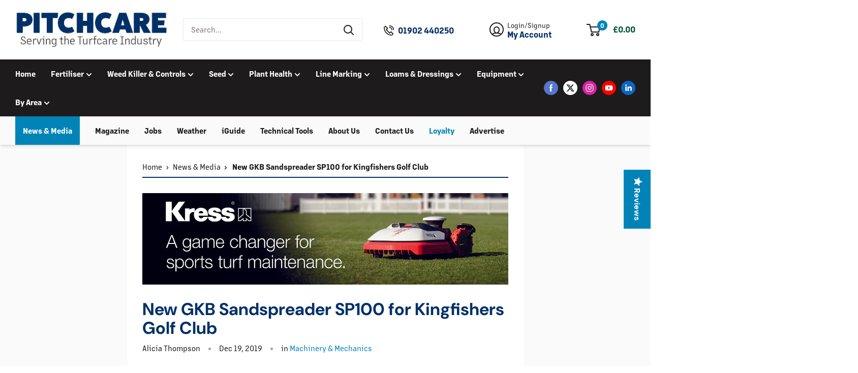

--- FILE ---
content_type: text/html; charset=utf-8
request_url: https://www.pitchcare.com/blogs/news/new-gkb-sandspreader-sp100-for-kingfishers-golf-club
body_size: 49354
content:
<!doctype html>

<html class="no-js tw-scroll-pt-64" lang="en">
  <head>
    
    <script>
      (function (w, d, s, l, i) {
        w[l] = w[l] || [];
        w[l].push({ 'gtm.start': new Date().getTime(), event: 'gtm.js' });
        var f = d.getElementsByTagName(s)[0],
          j = d.createElement(s),
          dl = l != 'dataLayer' ? '&l=' + l : '';
        j.async = true;
        j.src = 'https://www.googletagmanager.com/gtm.js?id=' + i + dl;
        f.parentNode.insertBefore(j, f);
      })(window, document, 'script', 'dataLayer', 'GTM-5ZFX4WM');
    </script>
    
    <meta charset="utf-8">
    <meta
      name="viewport"
      content="width=device-width, initial-scale=1.0, height=device-height, minimum-scale=1.0, maximum-scale=1.0"
    >
    <meta name="theme-color" content="#1e1b1d"><title>New GKB Sandspreader SP100 for Kingfishers Golf Club
| Pitchcare
    </title><meta name="description" content="Home to a picturesque 18-hole golf course set in 120 acres of rural Suffolk, Kingfishers Golf Club has recently purchased a GKB Sandspreader SP100 to maintain their impressive grounds, through GKB&#39;s distributor Ernest Doe. &quot;Finding a machine that&#39;s compatible with our Jacobsen Truckster was essential to us and a main f"><link rel="canonical" href="https://www.pitchcare.com/blogs/news/new-gkb-sandspreader-sp100-for-kingfishers-golf-club"><link rel="shortcut icon" href="//www.pitchcare.com/cdn/shop/files/favicon_21fd969f-ea3c-431b-9956-7796cd140720.png?crop=center&height=96&v=1705072407&width=96" type="image/png"><link rel="preload" as="style" href="//www.pitchcare.com/cdn/shop/t/2/assets/theme.css?v=62036229798192062791716386400">
    <link rel="stylesheet" href="//www.pitchcare.com/cdn/shop/t/2/assets/custom.css?v=36328235689932428621748442821">
    <link rel="stylesheet" href="https://use.typekit.net/izc6exp.css">
    <link rel="preload" as="script" href="//www.pitchcare.com/cdn/shop/t/2/assets/theme.js?v=77816815176965842751738597041">
    <link rel="preconnect" href="https://cdn.shopify.com">
    <link rel="preconnect" href="https://fonts.shopifycdn.com">
    <link rel="dns-prefetch" href="https://productreviews.shopifycdn.com">
    <link rel="dns-prefetch" href="https://ajax.googleapis.com">
    <link rel="dns-prefetch" href="https://maps.googleapis.com">
    <link rel="dns-prefetch" href="https://maps.gstatic.com">

    <meta property="og:type" content="article">
  <meta property="og:title" content="New GKB Sandspreader SP100 for Kingfishers Golf Club"><meta property="og:image" content="http:articles/sp100-jacobsen-2.jpg">
    <meta property="og:image:secure_url" content="https:articles/sp100-jacobsen-2.jpg">
    <meta property="og:image:width" content="750">
    <meta property="og:image:height" content="562"><meta property="og:description" content="Home to a picturesque 18-hole golf course set in 120 acres of rural Suffolk, Kingfishers Golf Club has recently purchased a GKB Sandspreader SP100 to maintain their impressive grounds, through GKB&#39;s distributor Ernest Doe. &quot;Finding a machine that&#39;s compatible with our Jacobsen Truckster was essential to us and a main f"><meta property="og:url" content="https://www.pitchcare.com/blogs/news/new-gkb-sandspreader-sp100-for-kingfishers-golf-club">
<meta property="og:site_name" content="Pitchcare"><meta name="twitter:card" content="summary"><meta name="twitter:title" content="New GKB Sandspreader SP100 for Kingfishers Golf Club">
  <meta
    name="twitter:description"
    content="Home to a picturesque 18-hole golf course set in 120 acres of rural Suffolk, Kingfishers Golf Club has recently purchased a GKB Sandspreader SP100 to maintain their impressive grounds, through GKB’s distributor Ernest Doe"
  ><meta name="twitter:image" content="https://www.pitchcare.com/cdn/shop/articles/sp100-jacobsen-2.jpg?crop=center&height=600&v=1697115861&width=600">
    <link rel="preload" href="//www.pitchcare.com/cdn/fonts/dm_sans/dmsans_n7.97e21d81502002291ea1de8aefb79170c6946ce5.woff2" as="font" type="font/woff2" crossorigin><link rel="preload" href="//www.pitchcare.com/cdn/fonts/lato/lato_n4.c3b93d431f0091c8be23185e15c9d1fee1e971c5.woff2" as="font" type="font/woff2" crossorigin><style>
  @font-face {
  font-family: "DM Sans";
  font-weight: 700;
  font-style: normal;
  font-display: swap;
  src: url("//www.pitchcare.com/cdn/fonts/dm_sans/dmsans_n7.97e21d81502002291ea1de8aefb79170c6946ce5.woff2") format("woff2"),
       url("//www.pitchcare.com/cdn/fonts/dm_sans/dmsans_n7.af5c214f5116410ca1d53a2090665620e78e2e1b.woff") format("woff");
}

  @font-face {
  font-family: Lato;
  font-weight: 400;
  font-style: normal;
  font-display: swap;
  src: url("//www.pitchcare.com/cdn/fonts/lato/lato_n4.c3b93d431f0091c8be23185e15c9d1fee1e971c5.woff2") format("woff2"),
       url("//www.pitchcare.com/cdn/fonts/lato/lato_n4.d5c00c781efb195594fd2fd4ad04f7882949e327.woff") format("woff");
}

@font-face {
  font-family: Lato;
  font-weight: 600;
  font-style: normal;
  font-display: swap;
  src: url("//www.pitchcare.com/cdn/fonts/lato/lato_n6.38d0e3b23b74a60f769c51d1df73fac96c580d59.woff2") format("woff2"),
       url("//www.pitchcare.com/cdn/fonts/lato/lato_n6.3365366161bdcc36a3f97cfbb23954d8c4bf4079.woff") format("woff");
}

@font-face {
  font-family: "DM Sans";
  font-weight: 700;
  font-style: italic;
  font-display: swap;
  src: url("//www.pitchcare.com/cdn/fonts/dm_sans/dmsans_i7.52b57f7d7342eb7255084623d98ab83fd96e7f9b.woff2") format("woff2"),
       url("//www.pitchcare.com/cdn/fonts/dm_sans/dmsans_i7.d5e14ef18a1d4a8ce78a4187580b4eb1759c2eda.woff") format("woff");
}


  @font-face {
  font-family: Lato;
  font-weight: 700;
  font-style: normal;
  font-display: swap;
  src: url("//www.pitchcare.com/cdn/fonts/lato/lato_n7.900f219bc7337bc57a7a2151983f0a4a4d9d5dcf.woff2") format("woff2"),
       url("//www.pitchcare.com/cdn/fonts/lato/lato_n7.a55c60751adcc35be7c4f8a0313f9698598612ee.woff") format("woff");
}

  @font-face {
  font-family: Lato;
  font-weight: 400;
  font-style: italic;
  font-display: swap;
  src: url("//www.pitchcare.com/cdn/fonts/lato/lato_i4.09c847adc47c2fefc3368f2e241a3712168bc4b6.woff2") format("woff2"),
       url("//www.pitchcare.com/cdn/fonts/lato/lato_i4.3c7d9eb6c1b0a2bf62d892c3ee4582b016d0f30c.woff") format("woff");
}

  @font-face {
  font-family: Lato;
  font-weight: 700;
  font-style: italic;
  font-display: swap;
  src: url("//www.pitchcare.com/cdn/fonts/lato/lato_i7.16ba75868b37083a879b8dd9f2be44e067dfbf92.woff2") format("woff2"),
       url("//www.pitchcare.com/cdn/fonts/lato/lato_i7.4c07c2b3b7e64ab516aa2f2081d2bb0366b9dce8.woff") format("woff");
}


  :root {
    --default-text-font-size : 15px;
    --base-text-font-size    : 15px;
    --heading-font-family    : "DM Sans", sans-serif;
    --heading-font-weight    : 700;
    --heading-font-style     : normal;
    --text-font-family       : 'margin-mvb', sans-serif;
    --text-font-weight       : 400;
    --text-font-style        : normal;
    --text-font-bolder-weight: 600;
    --text-link-decoration   : underline;

    --text-color               : #1e1b1d;
    --text-color-rgb           : 30, 27, 29;
    --heading-color            : #1e1b1d;
    --border-color             : #e9e9e9;
    --border-color-rgb         : 233, 233, 233;
    --form-border-color        : #dcdcdc;
    --accent-color             : #1e1b1d;
    --accent-color-rgb         : 30, 27, 29;
    --link-color               : #003068;
    --link-color-hover         : #001835;
    --background               : #ffffff;
    --secondary-background     : #fafafa;
    --secondary-background-rgb : 250, 250, 250;
    --accent-background        : rgba(30, 27, 29, 0.08);

    --input-background: #fafafa;

    --error-color       : #C02827;
    --error-background  : rgba(192, 40, 39, 0.07);
    --success-color     : #0084b7;
    --success-background: rgba(0, 132, 183, 0.11);

    --primary-button-background      : #0084b7;
    --primary-button-background-rgb  : 0, 132, 183;
    --primary-button-text-color      : #ffffff;
    --secondary-button-background    : #003068;
    --secondary-button-background-rgb: 0, 48, 104;
    --secondary-button-text-color    : #ffffff;

    --header-background      : #ffffff;
    --header-text-color      : #1e1b1d;
    --header-light-text-color: #fafafa;
    --header-border-color    : rgba(250, 250, 250, 0.3);
    --header-accent-color    : #1e1b1d;

    --footer-background-color:    #1e1b1d;
    --footer-heading-text-color:  #ffffff;
    --footer-body-text-color:     #ffffff;
    --footer-body-text-color-rgb: 255, 255, 255;
    --footer-accent-color:        #003068;
    --footer-accent-color-rgb:    0, 48, 104;
    --footer-border:              none;

    --flickity-arrow-color: #1e1b1d;
    --flickity-arrow-color-rgb: rgba(130, 201, 46, 0.8);--product-on-sale-accent           : #75BB59;
    --product-on-sale-accent-rgb       : 117, 187, 89;
    --product-on-sale-color            : #ffffff;
    --product-in-stock-color           : #61A744;
    --product-low-stock-color          : #61A744;
    --product-sold-out-color           : #C02827;
    --product-custom-label-1-background: #003068;
    --product-custom-label-1-color     : #ffffff;
    --product-custom-label-2-background: #0084b7;
    --product-custom-label-2-color     : #ffffff;
    --product-review-star-color        : #ECB328;

    --mobile-container-gutter : 2rem;
    --desktop-container-gutter: 2rem;

    /* Shopify related variables */
    --payment-terms-background-color: #ffffff;
  }
</style>

<script>
  // IE11 does not have support for CSS variables, so we have to polyfill them
  if (!(((window || {}).CSS || {}).supports && window.CSS.supports('(--a: 0)'))) {
    const script = document.createElement('script');
    script.type = 'text/javascript';
    script.src = 'https://cdn.jsdelivr.net/npm/css-vars-ponyfill@2';
    script.onload = function () {
      cssVars({});
    };

    document.getElementsByTagName('head')[0].appendChild(script);
  }
</script>


    <script src="//searchanise-ef84.kxcdn.com/widgets/shopify/init.js?a=1L8q7o7n4V" async></script>
    <script>window.performance && window.performance.mark && window.performance.mark('shopify.content_for_header.start');</script><meta name="facebook-domain-verification" content="p28e7ppsiv4xrq9m9qe5md371d6jp7">
<meta id="shopify-digital-wallet" name="shopify-digital-wallet" content="/58273595435/digital_wallets/dialog">
<meta name="shopify-checkout-api-token" content="8a83a92f68587907396411e432f77183">
<link rel="alternate" type="application/atom+xml" title="Feed" href="/blogs/news.atom" />
<script async="async" src="/checkouts/internal/preloads.js?locale=en-GB"></script>
<link rel="preconnect" href="https://shop.app" crossorigin="anonymous">
<script async="async" src="https://shop.app/checkouts/internal/preloads.js?locale=en-GB&shop_id=58273595435" crossorigin="anonymous"></script>
<script id="apple-pay-shop-capabilities" type="application/json">{"shopId":58273595435,"countryCode":"GB","currencyCode":"GBP","merchantCapabilities":["supports3DS"],"merchantId":"gid:\/\/shopify\/Shop\/58273595435","merchantName":"Pitchcare","requiredBillingContactFields":["postalAddress","email","phone"],"requiredShippingContactFields":["postalAddress","email","phone"],"shippingType":"shipping","supportedNetworks":["visa","maestro","masterCard","amex","discover","elo"],"total":{"type":"pending","label":"Pitchcare","amount":"1.00"},"shopifyPaymentsEnabled":true,"supportsSubscriptions":true}</script>
<script id="shopify-features" type="application/json">{"accessToken":"8a83a92f68587907396411e432f77183","betas":["rich-media-storefront-analytics"],"domain":"www.pitchcare.com","predictiveSearch":true,"shopId":58273595435,"locale":"en"}</script>
<script>var Shopify = Shopify || {};
Shopify.shop = "pitchcare-staging.myshopify.com";
Shopify.locale = "en";
Shopify.currency = {"active":"GBP","rate":"1.0"};
Shopify.country = "GB";
Shopify.theme = {"name":"Primary","id":124983377963,"schema_name":"Warehouse","schema_version":"2.7.2","theme_store_id":null,"role":"main"};
Shopify.theme.handle = "null";
Shopify.theme.style = {"id":null,"handle":null};
Shopify.cdnHost = "www.pitchcare.com/cdn";
Shopify.routes = Shopify.routes || {};
Shopify.routes.root = "/";</script>
<script type="module">!function(o){(o.Shopify=o.Shopify||{}).modules=!0}(window);</script>
<script>!function(o){function n(){var o=[];function n(){o.push(Array.prototype.slice.apply(arguments))}return n.q=o,n}var t=o.Shopify=o.Shopify||{};t.loadFeatures=n(),t.autoloadFeatures=n()}(window);</script>
<script>
  window.ShopifyPay = window.ShopifyPay || {};
  window.ShopifyPay.apiHost = "shop.app\/pay";
  window.ShopifyPay.redirectState = null;
</script>
<script id="shop-js-analytics" type="application/json">{"pageType":"article"}</script>
<script defer="defer" async type="module" src="//www.pitchcare.com/cdn/shopifycloud/shop-js/modules/v2/client.init-shop-cart-sync_BT-GjEfc.en.esm.js"></script>
<script defer="defer" async type="module" src="//www.pitchcare.com/cdn/shopifycloud/shop-js/modules/v2/chunk.common_D58fp_Oc.esm.js"></script>
<script defer="defer" async type="module" src="//www.pitchcare.com/cdn/shopifycloud/shop-js/modules/v2/chunk.modal_xMitdFEc.esm.js"></script>
<script type="module">
  await import("//www.pitchcare.com/cdn/shopifycloud/shop-js/modules/v2/client.init-shop-cart-sync_BT-GjEfc.en.esm.js");
await import("//www.pitchcare.com/cdn/shopifycloud/shop-js/modules/v2/chunk.common_D58fp_Oc.esm.js");
await import("//www.pitchcare.com/cdn/shopifycloud/shop-js/modules/v2/chunk.modal_xMitdFEc.esm.js");

  window.Shopify.SignInWithShop?.initShopCartSync?.({"fedCMEnabled":true,"windoidEnabled":true});

</script>
<script>
  window.Shopify = window.Shopify || {};
  if (!window.Shopify.featureAssets) window.Shopify.featureAssets = {};
  window.Shopify.featureAssets['shop-js'] = {"shop-cart-sync":["modules/v2/client.shop-cart-sync_DZOKe7Ll.en.esm.js","modules/v2/chunk.common_D58fp_Oc.esm.js","modules/v2/chunk.modal_xMitdFEc.esm.js"],"init-fed-cm":["modules/v2/client.init-fed-cm_B6oLuCjv.en.esm.js","modules/v2/chunk.common_D58fp_Oc.esm.js","modules/v2/chunk.modal_xMitdFEc.esm.js"],"shop-cash-offers":["modules/v2/client.shop-cash-offers_D2sdYoxE.en.esm.js","modules/v2/chunk.common_D58fp_Oc.esm.js","modules/v2/chunk.modal_xMitdFEc.esm.js"],"shop-login-button":["modules/v2/client.shop-login-button_QeVjl5Y3.en.esm.js","modules/v2/chunk.common_D58fp_Oc.esm.js","modules/v2/chunk.modal_xMitdFEc.esm.js"],"pay-button":["modules/v2/client.pay-button_DXTOsIq6.en.esm.js","modules/v2/chunk.common_D58fp_Oc.esm.js","modules/v2/chunk.modal_xMitdFEc.esm.js"],"shop-button":["modules/v2/client.shop-button_DQZHx9pm.en.esm.js","modules/v2/chunk.common_D58fp_Oc.esm.js","modules/v2/chunk.modal_xMitdFEc.esm.js"],"avatar":["modules/v2/client.avatar_BTnouDA3.en.esm.js"],"init-windoid":["modules/v2/client.init-windoid_CR1B-cfM.en.esm.js","modules/v2/chunk.common_D58fp_Oc.esm.js","modules/v2/chunk.modal_xMitdFEc.esm.js"],"init-shop-for-new-customer-accounts":["modules/v2/client.init-shop-for-new-customer-accounts_C_vY_xzh.en.esm.js","modules/v2/client.shop-login-button_QeVjl5Y3.en.esm.js","modules/v2/chunk.common_D58fp_Oc.esm.js","modules/v2/chunk.modal_xMitdFEc.esm.js"],"init-shop-email-lookup-coordinator":["modules/v2/client.init-shop-email-lookup-coordinator_BI7n9ZSv.en.esm.js","modules/v2/chunk.common_D58fp_Oc.esm.js","modules/v2/chunk.modal_xMitdFEc.esm.js"],"init-shop-cart-sync":["modules/v2/client.init-shop-cart-sync_BT-GjEfc.en.esm.js","modules/v2/chunk.common_D58fp_Oc.esm.js","modules/v2/chunk.modal_xMitdFEc.esm.js"],"shop-toast-manager":["modules/v2/client.shop-toast-manager_DiYdP3xc.en.esm.js","modules/v2/chunk.common_D58fp_Oc.esm.js","modules/v2/chunk.modal_xMitdFEc.esm.js"],"init-customer-accounts":["modules/v2/client.init-customer-accounts_D9ZNqS-Q.en.esm.js","modules/v2/client.shop-login-button_QeVjl5Y3.en.esm.js","modules/v2/chunk.common_D58fp_Oc.esm.js","modules/v2/chunk.modal_xMitdFEc.esm.js"],"init-customer-accounts-sign-up":["modules/v2/client.init-customer-accounts-sign-up_iGw4briv.en.esm.js","modules/v2/client.shop-login-button_QeVjl5Y3.en.esm.js","modules/v2/chunk.common_D58fp_Oc.esm.js","modules/v2/chunk.modal_xMitdFEc.esm.js"],"shop-follow-button":["modules/v2/client.shop-follow-button_CqMgW2wH.en.esm.js","modules/v2/chunk.common_D58fp_Oc.esm.js","modules/v2/chunk.modal_xMitdFEc.esm.js"],"checkout-modal":["modules/v2/client.checkout-modal_xHeaAweL.en.esm.js","modules/v2/chunk.common_D58fp_Oc.esm.js","modules/v2/chunk.modal_xMitdFEc.esm.js"],"shop-login":["modules/v2/client.shop-login_D91U-Q7h.en.esm.js","modules/v2/chunk.common_D58fp_Oc.esm.js","modules/v2/chunk.modal_xMitdFEc.esm.js"],"lead-capture":["modules/v2/client.lead-capture_BJmE1dJe.en.esm.js","modules/v2/chunk.common_D58fp_Oc.esm.js","modules/v2/chunk.modal_xMitdFEc.esm.js"],"payment-terms":["modules/v2/client.payment-terms_Ci9AEqFq.en.esm.js","modules/v2/chunk.common_D58fp_Oc.esm.js","modules/v2/chunk.modal_xMitdFEc.esm.js"]};
</script>
<script>(function() {
  var isLoaded = false;
  function asyncLoad() {
    if (isLoaded) return;
    isLoaded = true;
    var urls = ["https:\/\/shop.orderdeadline.com\/app\/frontend\/js\/order-deadline.min.js?shop=pitchcare-staging.myshopify.com","\/\/staticw2.yotpo.com\/thut0pjF1BOc6day4VCkPdPq6mCK7I5fbIXc0hQ8\/widget.js?shop=pitchcare-staging.myshopify.com","\/\/searchserverapi1.com\/widgets\/shopify\/init.js?a=1L8q7o7n4V\u0026shop=pitchcare-staging.myshopify.com","https:\/\/wishlist.kaktusapp.com\/storage\/js\/kaktus_wishlist-pitchcare-staging.myshopify.com.js?ver=254\u0026shop=pitchcare-staging.myshopify.com"];
    for (var i = 0; i < urls.length; i++) {
      var s = document.createElement('script');
      s.type = 'text/javascript';
      s.async = true;
      s.src = urls[i];
      var x = document.getElementsByTagName('script')[0];
      x.parentNode.insertBefore(s, x);
    }
  };
  if(window.attachEvent) {
    window.attachEvent('onload', asyncLoad);
  } else {
    window.addEventListener('load', asyncLoad, false);
  }
})();</script>
<script id="__st">var __st={"a":58273595435,"offset":0,"reqid":"7784022a-517e-483d-b443-13d36b9a6db2-1769472496","pageurl":"www.pitchcare.com\/blogs\/news\/new-gkb-sandspreader-sp100-for-kingfishers-golf-club","s":"articles-558388150315","u":"a5850ce4c777","p":"article","rtyp":"article","rid":558388150315};</script>
<script>window.ShopifyPaypalV4VisibilityTracking = true;</script>
<script id="captcha-bootstrap">!function(){'use strict';const t='contact',e='account',n='new_comment',o=[[t,t],['blogs',n],['comments',n],[t,'customer']],c=[[e,'customer_login'],[e,'guest_login'],[e,'recover_customer_password'],[e,'create_customer']],r=t=>t.map((([t,e])=>`form[action*='/${t}']:not([data-nocaptcha='true']) input[name='form_type'][value='${e}']`)).join(','),a=t=>()=>t?[...document.querySelectorAll(t)].map((t=>t.form)):[];function s(){const t=[...o],e=r(t);return a(e)}const i='password',u='form_key',d=['recaptcha-v3-token','g-recaptcha-response','h-captcha-response',i],f=()=>{try{return window.sessionStorage}catch{return}},m='__shopify_v',_=t=>t.elements[u];function p(t,e,n=!1){try{const o=window.sessionStorage,c=JSON.parse(o.getItem(e)),{data:r}=function(t){const{data:e,action:n}=t;return t[m]||n?{data:e,action:n}:{data:t,action:n}}(c);for(const[e,n]of Object.entries(r))t.elements[e]&&(t.elements[e].value=n);n&&o.removeItem(e)}catch(o){console.error('form repopulation failed',{error:o})}}const l='form_type',E='cptcha';function T(t){t.dataset[E]=!0}const w=window,h=w.document,L='Shopify',v='ce_forms',y='captcha';let A=!1;((t,e)=>{const n=(g='f06e6c50-85a8-45c8-87d0-21a2b65856fe',I='https://cdn.shopify.com/shopifycloud/storefront-forms-hcaptcha/ce_storefront_forms_captcha_hcaptcha.v1.5.2.iife.js',D={infoText:'Protected by hCaptcha',privacyText:'Privacy',termsText:'Terms'},(t,e,n)=>{const o=w[L][v],c=o.bindForm;if(c)return c(t,g,e,D).then(n);var r;o.q.push([[t,g,e,D],n]),r=I,A||(h.body.append(Object.assign(h.createElement('script'),{id:'captcha-provider',async:!0,src:r})),A=!0)});var g,I,D;w[L]=w[L]||{},w[L][v]=w[L][v]||{},w[L][v].q=[],w[L][y]=w[L][y]||{},w[L][y].protect=function(t,e){n(t,void 0,e),T(t)},Object.freeze(w[L][y]),function(t,e,n,w,h,L){const[v,y,A,g]=function(t,e,n){const i=e?o:[],u=t?c:[],d=[...i,...u],f=r(d),m=r(i),_=r(d.filter((([t,e])=>n.includes(e))));return[a(f),a(m),a(_),s()]}(w,h,L),I=t=>{const e=t.target;return e instanceof HTMLFormElement?e:e&&e.form},D=t=>v().includes(t);t.addEventListener('submit',(t=>{const e=I(t);if(!e)return;const n=D(e)&&!e.dataset.hcaptchaBound&&!e.dataset.recaptchaBound,o=_(e),c=g().includes(e)&&(!o||!o.value);(n||c)&&t.preventDefault(),c&&!n&&(function(t){try{if(!f())return;!function(t){const e=f();if(!e)return;const n=_(t);if(!n)return;const o=n.value;o&&e.removeItem(o)}(t);const e=Array.from(Array(32),(()=>Math.random().toString(36)[2])).join('');!function(t,e){_(t)||t.append(Object.assign(document.createElement('input'),{type:'hidden',name:u})),t.elements[u].value=e}(t,e),function(t,e){const n=f();if(!n)return;const o=[...t.querySelectorAll(`input[type='${i}']`)].map((({name:t})=>t)),c=[...d,...o],r={};for(const[a,s]of new FormData(t).entries())c.includes(a)||(r[a]=s);n.setItem(e,JSON.stringify({[m]:1,action:t.action,data:r}))}(t,e)}catch(e){console.error('failed to persist form',e)}}(e),e.submit())}));const S=(t,e)=>{t&&!t.dataset[E]&&(n(t,e.some((e=>e===t))),T(t))};for(const o of['focusin','change'])t.addEventListener(o,(t=>{const e=I(t);D(e)&&S(e,y())}));const B=e.get('form_key'),M=e.get(l),P=B&&M;t.addEventListener('DOMContentLoaded',(()=>{const t=y();if(P)for(const e of t)e.elements[l].value===M&&p(e,B);[...new Set([...A(),...v().filter((t=>'true'===t.dataset.shopifyCaptcha))])].forEach((e=>S(e,t)))}))}(h,new URLSearchParams(w.location.search),n,t,e,['guest_login'])})(!1,!0)}();</script>
<script integrity="sha256-4kQ18oKyAcykRKYeNunJcIwy7WH5gtpwJnB7kiuLZ1E=" data-source-attribution="shopify.loadfeatures" defer="defer" src="//www.pitchcare.com/cdn/shopifycloud/storefront/assets/storefront/load_feature-a0a9edcb.js" crossorigin="anonymous"></script>
<script crossorigin="anonymous" defer="defer" src="//www.pitchcare.com/cdn/shopifycloud/storefront/assets/shopify_pay/storefront-65b4c6d7.js?v=20250812"></script>
<script data-source-attribution="shopify.dynamic_checkout.dynamic.init">var Shopify=Shopify||{};Shopify.PaymentButton=Shopify.PaymentButton||{isStorefrontPortableWallets:!0,init:function(){window.Shopify.PaymentButton.init=function(){};var t=document.createElement("script");t.src="https://www.pitchcare.com/cdn/shopifycloud/portable-wallets/latest/portable-wallets.en.js",t.type="module",document.head.appendChild(t)}};
</script>
<script data-source-attribution="shopify.dynamic_checkout.buyer_consent">
  function portableWalletsHideBuyerConsent(e){var t=document.getElementById("shopify-buyer-consent"),n=document.getElementById("shopify-subscription-policy-button");t&&n&&(t.classList.add("hidden"),t.setAttribute("aria-hidden","true"),n.removeEventListener("click",e))}function portableWalletsShowBuyerConsent(e){var t=document.getElementById("shopify-buyer-consent"),n=document.getElementById("shopify-subscription-policy-button");t&&n&&(t.classList.remove("hidden"),t.removeAttribute("aria-hidden"),n.addEventListener("click",e))}window.Shopify?.PaymentButton&&(window.Shopify.PaymentButton.hideBuyerConsent=portableWalletsHideBuyerConsent,window.Shopify.PaymentButton.showBuyerConsent=portableWalletsShowBuyerConsent);
</script>
<script data-source-attribution="shopify.dynamic_checkout.cart.bootstrap">document.addEventListener("DOMContentLoaded",(function(){function t(){return document.querySelector("shopify-accelerated-checkout-cart, shopify-accelerated-checkout")}if(t())Shopify.PaymentButton.init();else{new MutationObserver((function(e,n){t()&&(Shopify.PaymentButton.init(),n.disconnect())})).observe(document.body,{childList:!0,subtree:!0})}}));
</script>
<link id="shopify-accelerated-checkout-styles" rel="stylesheet" media="screen" href="https://www.pitchcare.com/cdn/shopifycloud/portable-wallets/latest/accelerated-checkout-backwards-compat.css" crossorigin="anonymous">
<style id="shopify-accelerated-checkout-cart">
        #shopify-buyer-consent {
  margin-top: 1em;
  display: inline-block;
  width: 100%;
}

#shopify-buyer-consent.hidden {
  display: none;
}

#shopify-subscription-policy-button {
  background: none;
  border: none;
  padding: 0;
  text-decoration: underline;
  font-size: inherit;
  cursor: pointer;
}

#shopify-subscription-policy-button::before {
  box-shadow: none;
}

      </style>

<script>window.performance && window.performance.mark && window.performance.mark('shopify.content_for_header.end');</script>

    <link rel="stylesheet" href="//www.pitchcare.com/cdn/shop/t/2/assets/theme.css?v=62036229798192062791716386400">

    
  <script type="application/ld+json">
    {
      "@context": "https://schema.org",
      "@type": "BlogPosting",
    "mainEntityOfPage": "/blogs/news/new-gkb-sandspreader-sp100-for-kingfishers-golf-club",
    "articleSection": "News",
    "keywords": "Golf, Machinery & Mechanics",
    "headline": "New GKB Sandspreader SP100 for Kingfishers Golf Club",
    "description": "Home to a picturesque 18-hole golf course set in 120 acres of rural Suffolk, Kingfishers Golf Club has recently purchased a GKB Sandspreader SP100 to...",
    "dateCreated": "2023-10-12T14:04:21",
    "datePublished": "2019-12-19T17:00:00",
    "dateModified": "2019-12-19T17:00:00",
    "image": {
      "@type": "ImageObject",
      "url": "https://www.pitchcare.com/cdn/shop/articles/sp100-jacobsen-2.jpg?v=1697115861&width=1024",
      "image": "https://www.pitchcare.com/cdn/shop/articles/sp100-jacobsen-2.jpg?v=1697115861&width=1024",
      "name": "SP100 Jacobsen (2).jpg",
      "width": "1024",
      "height": "1024"
    },
    "author": {
      "@type": "Person",
      "name": " ",
      "givenName": null,
      "familyName": null
    },
    "publisher": {
      "@type": "Organization",
      "name": "Pitchcare"
    },
    "commentCount": 0,
    "comment": []
    }
  </script>



  <script type="application/ld+json">
    {
      "@context": "https://schema.org",
      "@type": "BreadcrumbList",
  "itemListElement": [{
      "@type": "ListItem",
      "position": 1,
      "name": "Home",
      "item": "https://www.pitchcare.com"
    },{
          "@type": "ListItem",
          "position": 2,
          "name": "News",
          "item": "https://www.pitchcare.com/blogs/news"
        }, {
          "@type": "ListItem",
          "position": 3,
          "name": "News",
          "item": "https://www.pitchcare.com/blogs/news/new-gkb-sandspreader-sp100-for-kingfishers-golf-club"
        }]
    }
  </script>



    <script>
      // This allows to expose several variables to the global scope, to be used in scripts
      window.theme = {
        pageType: "article",
        cartCount: 0,
        moneyFormat: "£{{amount}}",
        showDiscount: true,
        discountMode: "saving",
        searchMode: "product,article",
        searchUnavailableProducts: "last",
        cartType: "drawer",
        vatRate: "0.2"
      };

      window.routes = {
        rootUrl: "\/",
        rootUrlWithoutSlash: '',
        cartUrl: "\/cart",
        cartAddUrl: "\/cart\/add",
        cartChangeUrl: "\/cart\/change",
        searchUrl: "\/search",
        productRecommendationsUrl: "\/recommendations\/products"
      };

      window.languages = {
        productRegularPrice: "Regular price",
        productSalePrice: "Sale price",
        collectionOnSaleLabel: "Save {{savings}}",
        productFormUnavailable: "Unavailable",
        productFormAddToCart: "Add to Basket",
        productFormSoldOut: "Sold out",
        productAdded: "Product has been added to your basket",
        productAddedShort: "Added!",
        shippingEstimatorNoResults: "No shipping could be found for your address.",
        shippingEstimatorOneResult: "There is one shipping rate for your address:",
        shippingEstimatorMultipleResults: "There are {{count}} shipping rates for your address:",
        shippingEstimatorErrors: "There are some errors:"
      };

      document.documentElement.className = document.documentElement.className.replace('no-js', 'js');
    </script><script src="//www.pitchcare.com/cdn/shop/t/2/assets/theme.js?v=77816815176965842751738597041" defer></script>
    <script src="//www.pitchcare.com/cdn/shop/t/2/assets/custom.js?v=43654210868785597771706780786" defer></script><script>
        (function () {
          window.onpageshow = function () {
            // We force re-freshing the cart content onpageshow, as most browsers will serve a cache copy when hitting the
            // back button, which cause staled data
            document.documentElement.dispatchEvent(
              new CustomEvent('cart:refresh', {
                bubbles: true,
                detail: { scrollToTop: false },
              }),
            );
          };
        })();
      </script>


  <script src="//www.pitchcare.com/cdn/shop/t/2/assets/vite-theme-7d3b55aa.js" type="module" crossorigin="anonymous"></script>




  <link href="//www.pitchcare.com/cdn/shop/t/2/assets/vite-theme-eadd6b46.css" rel="stylesheet" type="text/css" media="all" />


    <script type="text/javascript">
      (function e() {
        var e = document.createElement('script');
        (e.type = 'text/javascript'),
          (e.async = true),
          (e.src = '//staticw2.yotpo.com/thut0pjF1BOc6day4VCkPdPq6mCK7I5fbIXc0hQ8/widget.js');
        var t = document.getElementsByTagName('script')[0];
        t.parentNode.insertBefore(e, t);
      })();
    </script>
    

    <script src="https://cdn-widgetsrepository.yotpo.com/v1/loader/6e-FiWCE0blBr0-b1AmtZg" async></script>

    

    <script type="text/javascript">
      (function (c, l, a, r, i, t, y) {
        c[a] =
          c[a] ||
          function () {
            (c[a].q = c[a].q || []).push(arguments);
          };
        t = l.createElement(r);
        t.async = 1;
        t.src = 'https://www.clarity.ms/tag/' + i;
        y = l.getElementsByTagName(r)[0];
        y.parentNode.insertBefore(t, y);
      })(window, document, 'clarity', 'script', 'rjcfymgl7q');
    </script>

    



<script>
  function ga4KitDataLayer() {
    window.dataLayer.push({
      event: "ga4kit_info",
      contentGroup: "",
      
        userType: "visitor",
      
    });
  }
</script>

<script>
  function viewItemDataLayer() {
    window.dataLayer.push({
      event: "view_item",
      product: {
        currency: "GBP",
        value: "",
        items: [
          {
            item_id: "",
            item_name: "",
            item_variant: "",
            item_brand: "",
            price: "",
            quantity: "1",
          }
        ],
      },
    });
  };
</script>

<script>
  function cartItems() {
    const items = [];
    
    return items;
  }

  function viewCartDataLayer(eventName) {
    window.dataLayer.push({
      event: eventName,
      cart: {
        currency: "GBP",
        value: "0.00",
        items: cartItems(),
      },
    });
  };
</script>


<script type="text/javascript">
  window.dataLayer = window.dataLayer || [];
  ga4KitDataLayer();
  viewCartDataLayer('click_icon_cart');
  
</script>

  <!-- BEGIN app block: shopify://apps/simprosys-google-shopping-feed/blocks/core_settings_block/1f0b859e-9fa6-4007-97e8-4513aff5ff3b --><!-- BEGIN: GSF App Core Tags & Scripts by Simprosys Google Shopping Feed -->









<!-- END: GSF App Core Tags & Scripts by Simprosys Google Shopping Feed -->
<!-- END app block --><!-- BEGIN app block: shopify://apps/warnify-pro-warnings/blocks/main/b82106ea-6172-4ab0-814f-17df1cb2b18a --><!-- BEGIN app snippet: cart -->
<script>    var Elspw = {        params: {            money_format: "£{{amount}}",            cart: {                "total_price" : 0,                "attributes": {},                "items" : [                ]            }        }    };</script>
<!-- END app snippet --><!-- BEGIN app snippet: settings -->
  <script>    (function(){      Elspw.loadScript=function(a,b){var c=document.createElement("script");c.type="text/javascript",c.readyState?c.onreadystatechange=function(){"loaded"!=c.readyState&&"complete"!=c.readyState||(c.onreadystatechange=null,b())}:c.onload=function(){b()},c.src=a,document.getElementsByTagName("head")[0].appendChild(c)};      Elspw.config= {"enabled":true,"grid_enabled":1,"button":"form[action*=\"/cart/add\"] [type=submit], form[action*=\"/cart/add\"] .add_to_cart, form[action*=\"/cart/add\"] .shopify-payment-button__button, form[action*=\"/cart/add\"] .shopify-payment-button__more-options","css":"","tag":"Els PW","alerts":[{"id":25843,"shop_id":18286,"enabled":1,"name":"Professional Product","settings":{"checkout_allowed":true,"line_item_property":"Professional Product"},"design_settings":"{\"confirmBtn\":{\"backgroundColor\":\"#0084b7\",\"borderColor\":\"#0084b7\"}}","checkout_settings":"","message":"<h1 style=\"box-sizing: border-box; margin: 0px; font-family: roboto, Helvetica, Arial, sans-serif; font-size: 14px; color: #59595c; line-height: normal; padding: 0px 0px 15px; background-color: #ffffff;\"><span style=\"color: #000000;\"><strong>Professional Product Warning</strong></span></h1>\n<p style=\"box-sizing: border-box; margin: 0px; font-family: roboto, Helvetica, Arial, sans-serif; font-size: 14px; color: #59595c; line-height: normal; padding: 0px 0px 15px; background-color: #ffffff;\">Please be aware that by proceeding you are purchasing a professional pesticide product. You must ensure the end user of these products complies with the DEFRA/HSE Code for the Safe use of Pesticides:</p>\n<p style=\"box-sizing: border-box; margin: 0px; font-family: roboto, Helvetica, Arial, sans-serif; font-size: 14px; color: #59595c; line-height: normal; padding: 0px 0px 15px; background-color: #ffffff;\">\"By law, everyone who uses pesticides professionally must have received adequate training in using pesticides safely and be skilled in the job they are carrying out.\"</p>\n<p style=\"box-sizing: border-box; margin: 0px; font-family: roboto, Helvetica, Arial, sans-serif; font-size: 14px; color: #59595c; line-height: normal; padding: 0px 0px 15px; background-color: #ffffff;\">More information can be found&nbsp;<a style=\"color: #0084b7 !important; text-decoration: underline !important;\" href=\"https://www.hse.gov.uk/pesticides/using-pesticides/codes-of-practice/index.htm\" target=\"_blank\" rel=\"noopener\">here</a>.</p>","based_on":"collections","one_time":0,"geo_enabled":0,"geo":[],"created_at":"2023-12-21T12:03:42.000000Z","updated_at":"2024-09-13T09:37:13.000000Z","collection_ids":[279172612139,279286677547],"tag":"Els PW 25843"}],"cdn":"https://s3.amazonaws.com/els-apps/product-warnings/","theme_app_extensions_enabled":1} ;    })(Elspw)  </script>  <script defer src="https://cdn.shopify.com/extensions/019b92bb-38ba-793e-9baf-3c5308a58e87/cli-20/assets/app.js"></script>

<script>
  Elspw.params.elsGeoScriptPath = "https://cdn.shopify.com/extensions/019b92bb-38ba-793e-9baf-3c5308a58e87/cli-20/assets/els.geo.js";
  Elspw.params.remodalScriptPath = "https://cdn.shopify.com/extensions/019b92bb-38ba-793e-9baf-3c5308a58e87/cli-20/assets/remodal.js";
  Elspw.params.cssPath = "https://cdn.shopify.com/extensions/019b92bb-38ba-793e-9baf-3c5308a58e87/cli-20/assets/app.css";
</script><!-- END app snippet --><!-- BEGIN app snippet: elspw-jsons -->





<!-- END app snippet -->


<!-- END app block --><!-- BEGIN app block: shopify://apps/xo-gallery/blocks/xo-gallery-seo/e61dfbaa-1a75-4e4e-bffc-324f17325251 --><!-- XO Gallery SEO -->

<!-- End: XO Gallery SEO -->


<!-- END app block --><!-- BEGIN app block: shopify://apps/klaviyo-email-marketing-sms/blocks/klaviyo-onsite-embed/2632fe16-c075-4321-a88b-50b567f42507 -->












  <script async src="https://static.klaviyo.com/onsite/js/TTmBWh/klaviyo.js?company_id=TTmBWh"></script>
  <script>!function(){if(!window.klaviyo){window._klOnsite=window._klOnsite||[];try{window.klaviyo=new Proxy({},{get:function(n,i){return"push"===i?function(){var n;(n=window._klOnsite).push.apply(n,arguments)}:function(){for(var n=arguments.length,o=new Array(n),w=0;w<n;w++)o[w]=arguments[w];var t="function"==typeof o[o.length-1]?o.pop():void 0,e=new Promise((function(n){window._klOnsite.push([i].concat(o,[function(i){t&&t(i),n(i)}]))}));return e}}})}catch(n){window.klaviyo=window.klaviyo||[],window.klaviyo.push=function(){var n;(n=window._klOnsite).push.apply(n,arguments)}}}}();</script>

  




  <script>
    window.klaviyoReviewsProductDesignMode = false
  </script>







<!-- END app block --><!-- BEGIN app block: shopify://apps/selly-promotion-pricing/blocks/app-embed-block/351afe80-738d-4417-9b66-e345ff249052 --><script>window.nfecShopVersion = '1769404965';window.nfecJsVersion = '449674';window.nfecCVersion = 76314</script> <!-- For special customization --><script>
window.nfjvX = 449463;
</script>
<script id="tdf_pxrscript" class="tdf_script5" data-c="/fe\/loader_2.js">
Shopify = window.Shopify || {};
Shopify.shop = Shopify.shop || 'pitchcare-staging.myshopify.com';
Shopify.SMCPP = {};Shopify.SMCPP.cer = '0.732290';
</script>
<script src="https://d5zu2f4xvqanl.cloudfront.net/42/fe/loader_2.js?shop=pitchcare-staging.myshopify.com" async data-cookieconsent="ignore"></script>
<script>
!function(t){var e=function(e){var n,a;(n=t.createElement("script")).type="text/javascript",n.async=!0,n.src=e,(a=t.getElementsByTagName("script")[0]).parentNode.insertBefore(n,a)};setTimeout(function(){window.tdfInited||(window.altcdn=1,e("https://cdn.shopify.com/s/files/1/0013/1642/1703/t/1/assets/loader_2.js?shop=pitchcare-staging.myshopify.com&v=45"))},2689)}(document);
</script>
<!-- END app block --><script src="https://cdn.shopify.com/extensions/019bf8ae-4d9f-7225-b52a-9719ec3c3345/lb-upsell-228/assets/lb-selleasy.js" type="text/javascript" defer="defer"></script>
<link href="https://monorail-edge.shopifysvc.com" rel="dns-prefetch">
<script>(function(){if ("sendBeacon" in navigator && "performance" in window) {try {var session_token_from_headers = performance.getEntriesByType('navigation')[0].serverTiming.find(x => x.name == '_s').description;} catch {var session_token_from_headers = undefined;}var session_cookie_matches = document.cookie.match(/_shopify_s=([^;]*)/);var session_token_from_cookie = session_cookie_matches && session_cookie_matches.length === 2 ? session_cookie_matches[1] : "";var session_token = session_token_from_headers || session_token_from_cookie || "";function handle_abandonment_event(e) {var entries = performance.getEntries().filter(function(entry) {return /monorail-edge.shopifysvc.com/.test(entry.name);});if (!window.abandonment_tracked && entries.length === 0) {window.abandonment_tracked = true;var currentMs = Date.now();var navigation_start = performance.timing.navigationStart;var payload = {shop_id: 58273595435,url: window.location.href,navigation_start,duration: currentMs - navigation_start,session_token,page_type: "article"};window.navigator.sendBeacon("https://monorail-edge.shopifysvc.com/v1/produce", JSON.stringify({schema_id: "online_store_buyer_site_abandonment/1.1",payload: payload,metadata: {event_created_at_ms: currentMs,event_sent_at_ms: currentMs}}));}}window.addEventListener('pagehide', handle_abandonment_event);}}());</script>
<script id="web-pixels-manager-setup">(function e(e,d,r,n,o){if(void 0===o&&(o={}),!Boolean(null===(a=null===(i=window.Shopify)||void 0===i?void 0:i.analytics)||void 0===a?void 0:a.replayQueue)){var i,a;window.Shopify=window.Shopify||{};var t=window.Shopify;t.analytics=t.analytics||{};var s=t.analytics;s.replayQueue=[],s.publish=function(e,d,r){return s.replayQueue.push([e,d,r]),!0};try{self.performance.mark("wpm:start")}catch(e){}var l=function(){var e={modern:/Edge?\/(1{2}[4-9]|1[2-9]\d|[2-9]\d{2}|\d{4,})\.\d+(\.\d+|)|Firefox\/(1{2}[4-9]|1[2-9]\d|[2-9]\d{2}|\d{4,})\.\d+(\.\d+|)|Chrom(ium|e)\/(9{2}|\d{3,})\.\d+(\.\d+|)|(Maci|X1{2}).+ Version\/(15\.\d+|(1[6-9]|[2-9]\d|\d{3,})\.\d+)([,.]\d+|)( \(\w+\)|)( Mobile\/\w+|) Safari\/|Chrome.+OPR\/(9{2}|\d{3,})\.\d+\.\d+|(CPU[ +]OS|iPhone[ +]OS|CPU[ +]iPhone|CPU IPhone OS|CPU iPad OS)[ +]+(15[._]\d+|(1[6-9]|[2-9]\d|\d{3,})[._]\d+)([._]\d+|)|Android:?[ /-](13[3-9]|1[4-9]\d|[2-9]\d{2}|\d{4,})(\.\d+|)(\.\d+|)|Android.+Firefox\/(13[5-9]|1[4-9]\d|[2-9]\d{2}|\d{4,})\.\d+(\.\d+|)|Android.+Chrom(ium|e)\/(13[3-9]|1[4-9]\d|[2-9]\d{2}|\d{4,})\.\d+(\.\d+|)|SamsungBrowser\/([2-9]\d|\d{3,})\.\d+/,legacy:/Edge?\/(1[6-9]|[2-9]\d|\d{3,})\.\d+(\.\d+|)|Firefox\/(5[4-9]|[6-9]\d|\d{3,})\.\d+(\.\d+|)|Chrom(ium|e)\/(5[1-9]|[6-9]\d|\d{3,})\.\d+(\.\d+|)([\d.]+$|.*Safari\/(?![\d.]+ Edge\/[\d.]+$))|(Maci|X1{2}).+ Version\/(10\.\d+|(1[1-9]|[2-9]\d|\d{3,})\.\d+)([,.]\d+|)( \(\w+\)|)( Mobile\/\w+|) Safari\/|Chrome.+OPR\/(3[89]|[4-9]\d|\d{3,})\.\d+\.\d+|(CPU[ +]OS|iPhone[ +]OS|CPU[ +]iPhone|CPU IPhone OS|CPU iPad OS)[ +]+(10[._]\d+|(1[1-9]|[2-9]\d|\d{3,})[._]\d+)([._]\d+|)|Android:?[ /-](13[3-9]|1[4-9]\d|[2-9]\d{2}|\d{4,})(\.\d+|)(\.\d+|)|Mobile Safari.+OPR\/([89]\d|\d{3,})\.\d+\.\d+|Android.+Firefox\/(13[5-9]|1[4-9]\d|[2-9]\d{2}|\d{4,})\.\d+(\.\d+|)|Android.+Chrom(ium|e)\/(13[3-9]|1[4-9]\d|[2-9]\d{2}|\d{4,})\.\d+(\.\d+|)|Android.+(UC? ?Browser|UCWEB|U3)[ /]?(15\.([5-9]|\d{2,})|(1[6-9]|[2-9]\d|\d{3,})\.\d+)\.\d+|SamsungBrowser\/(5\.\d+|([6-9]|\d{2,})\.\d+)|Android.+MQ{2}Browser\/(14(\.(9|\d{2,})|)|(1[5-9]|[2-9]\d|\d{3,})(\.\d+|))(\.\d+|)|K[Aa][Ii]OS\/(3\.\d+|([4-9]|\d{2,})\.\d+)(\.\d+|)/},d=e.modern,r=e.legacy,n=navigator.userAgent;return n.match(d)?"modern":n.match(r)?"legacy":"unknown"}(),u="modern"===l?"modern":"legacy",c=(null!=n?n:{modern:"",legacy:""})[u],f=function(e){return[e.baseUrl,"/wpm","/b",e.hashVersion,"modern"===e.buildTarget?"m":"l",".js"].join("")}({baseUrl:d,hashVersion:r,buildTarget:u}),m=function(e){var d=e.version,r=e.bundleTarget,n=e.surface,o=e.pageUrl,i=e.monorailEndpoint;return{emit:function(e){var a=e.status,t=e.errorMsg,s=(new Date).getTime(),l=JSON.stringify({metadata:{event_sent_at_ms:s},events:[{schema_id:"web_pixels_manager_load/3.1",payload:{version:d,bundle_target:r,page_url:o,status:a,surface:n,error_msg:t},metadata:{event_created_at_ms:s}}]});if(!i)return console&&console.warn&&console.warn("[Web Pixels Manager] No Monorail endpoint provided, skipping logging."),!1;try{return self.navigator.sendBeacon.bind(self.navigator)(i,l)}catch(e){}var u=new XMLHttpRequest;try{return u.open("POST",i,!0),u.setRequestHeader("Content-Type","text/plain"),u.send(l),!0}catch(e){return console&&console.warn&&console.warn("[Web Pixels Manager] Got an unhandled error while logging to Monorail."),!1}}}}({version:r,bundleTarget:l,surface:e.surface,pageUrl:self.location.href,monorailEndpoint:e.monorailEndpoint});try{o.browserTarget=l,function(e){var d=e.src,r=e.async,n=void 0===r||r,o=e.onload,i=e.onerror,a=e.sri,t=e.scriptDataAttributes,s=void 0===t?{}:t,l=document.createElement("script"),u=document.querySelector("head"),c=document.querySelector("body");if(l.async=n,l.src=d,a&&(l.integrity=a,l.crossOrigin="anonymous"),s)for(var f in s)if(Object.prototype.hasOwnProperty.call(s,f))try{l.dataset[f]=s[f]}catch(e){}if(o&&l.addEventListener("load",o),i&&l.addEventListener("error",i),u)u.appendChild(l);else{if(!c)throw new Error("Did not find a head or body element to append the script");c.appendChild(l)}}({src:f,async:!0,onload:function(){if(!function(){var e,d;return Boolean(null===(d=null===(e=window.Shopify)||void 0===e?void 0:e.analytics)||void 0===d?void 0:d.initialized)}()){var d=window.webPixelsManager.init(e)||void 0;if(d){var r=window.Shopify.analytics;r.replayQueue.forEach((function(e){var r=e[0],n=e[1],o=e[2];d.publishCustomEvent(r,n,o)})),r.replayQueue=[],r.publish=d.publishCustomEvent,r.visitor=d.visitor,r.initialized=!0}}},onerror:function(){return m.emit({status:"failed",errorMsg:"".concat(f," has failed to load")})},sri:function(e){var d=/^sha384-[A-Za-z0-9+/=]+$/;return"string"==typeof e&&d.test(e)}(c)?c:"",scriptDataAttributes:o}),m.emit({status:"loading"})}catch(e){m.emit({status:"failed",errorMsg:(null==e?void 0:e.message)||"Unknown error"})}}})({shopId: 58273595435,storefrontBaseUrl: "https://www.pitchcare.com",extensionsBaseUrl: "https://extensions.shopifycdn.com/cdn/shopifycloud/web-pixels-manager",monorailEndpoint: "https://monorail-edge.shopifysvc.com/unstable/produce_batch",surface: "storefront-renderer",enabledBetaFlags: ["2dca8a86"],webPixelsConfigList: [{"id":"2988966270","configuration":"{\"accountID\":\"TTmBWh\",\"webPixelConfig\":\"eyJlbmFibGVBZGRlZFRvQ2FydEV2ZW50cyI6IHRydWV9\"}","eventPayloadVersion":"v1","runtimeContext":"STRICT","scriptVersion":"524f6c1ee37bacdca7657a665bdca589","type":"APP","apiClientId":123074,"privacyPurposes":["ANALYTICS","MARKETING"],"dataSharingAdjustments":{"protectedCustomerApprovalScopes":["read_customer_address","read_customer_email","read_customer_name","read_customer_personal_data","read_customer_phone"]}},{"id":"2384003454","configuration":"{\"account_ID\":\"807766\",\"google_analytics_tracking_tag\":\"1\",\"measurement_id\":\"2\",\"api_secret\":\"3\",\"shop_settings\":\"{\\\"custom_pixel_script\\\":\\\"https:\\\\\\\/\\\\\\\/storage.googleapis.com\\\\\\\/gsf-scripts\\\\\\\/custom-pixels\\\\\\\/pitchcare-staging.js\\\"}\"}","eventPayloadVersion":"v1","runtimeContext":"LAX","scriptVersion":"c6b888297782ed4a1cba19cda43d6625","type":"APP","apiClientId":1558137,"privacyPurposes":[],"dataSharingAdjustments":{"protectedCustomerApprovalScopes":["read_customer_address","read_customer_email","read_customer_name","read_customer_personal_data","read_customer_phone"]}},{"id":"2297758078","configuration":"{\"apiKey\":\"1L8q7o7n4V\", \"host\":\"searchserverapi1.com\"}","eventPayloadVersion":"v1","runtimeContext":"STRICT","scriptVersion":"5559ea45e47b67d15b30b79e7c6719da","type":"APP","apiClientId":578825,"privacyPurposes":["ANALYTICS"],"dataSharingAdjustments":{"protectedCustomerApprovalScopes":["read_customer_personal_data"]}},{"id":"2043052414","configuration":"{\"accountID\":\"selleasy-metrics-track\"}","eventPayloadVersion":"v1","runtimeContext":"STRICT","scriptVersion":"5aac1f99a8ca74af74cea751ede503d2","type":"APP","apiClientId":5519923,"privacyPurposes":[],"dataSharingAdjustments":{"protectedCustomerApprovalScopes":["read_customer_email","read_customer_name","read_customer_personal_data"]}},{"id":"1892581758","configuration":"{\"yotpoStoreId\":\"thut0pjF1BOc6day4VCkPdPq6mCK7I5fbIXc0hQ8\"}","eventPayloadVersion":"v1","runtimeContext":"STRICT","scriptVersion":"8bb37a256888599d9a3d57f0551d3859","type":"APP","apiClientId":70132,"privacyPurposes":["ANALYTICS","MARKETING","SALE_OF_DATA"],"dataSharingAdjustments":{"protectedCustomerApprovalScopes":["read_customer_address","read_customer_email","read_customer_name","read_customer_personal_data","read_customer_phone"]}},{"id":"1871184254","configuration":"{\"accountID\":\"123\"}","eventPayloadVersion":"v1","runtimeContext":"STRICT","scriptVersion":"eb1166c0ae0c2c74c83102c0b7943a2f","type":"APP","apiClientId":47242248193,"privacyPurposes":["ANALYTICS","MARKETING","SALE_OF_DATA"],"dataSharingAdjustments":{"protectedCustomerApprovalScopes":["read_customer_personal_data"]}},{"id":"310575147","configuration":"{\"config\":\"{\\\"google_tag_ids\\\":[\\\"G-7YBRQFNTWV\\\",\\\"AW-1072247550\\\",\\\"GT-TWR9DNKZ\\\",\\\"GT-MR2PDMB\\\"],\\\"target_country\\\":\\\"GB\\\",\\\"gtag_events\\\":[{\\\"type\\\":\\\"search\\\",\\\"action_label\\\":[\\\"G-7YBRQFNTWV\\\",\\\"AW-1072247550\\\/zBUDCP7dmeQaEP7lpP8D\\\",\\\"MC-37MRSK29LV\\\"]},{\\\"type\\\":\\\"begin_checkout\\\",\\\"action_label\\\":[\\\"G-7YBRQFNTWV\\\",\\\"AW-1072247550\\\/FgqfCMDYmeQaEP7lpP8D\\\",\\\"MC-37MRSK29LV\\\"]},{\\\"type\\\":\\\"view_item\\\",\\\"action_label\\\":[\\\"G-7YBRQFNTWV\\\",\\\"AW-1072247550\\\/3tZFCMnYmeQaEP7lpP8D\\\",\\\"MC-B71M8LSQ1S\\\",\\\"MC-37MRSK29LV\\\"]},{\\\"type\\\":\\\"purchase\\\",\\\"action_label\\\":[\\\"G-7YBRQFNTWV\\\",\\\"AW-1072247550\\\/bi68CL3YmeQaEP7lpP8D\\\",\\\"MC-B71M8LSQ1S\\\",\\\"MC-37MRSK29LV\\\"]},{\\\"type\\\":\\\"page_view\\\",\\\"action_label\\\":[\\\"G-7YBRQFNTWV\\\",\\\"AW-1072247550\\\/80BTCMbYmeQaEP7lpP8D\\\",\\\"MC-B71M8LSQ1S\\\",\\\"MC-37MRSK29LV\\\"]},{\\\"type\\\":\\\"add_payment_info\\\",\\\"action_label\\\":[\\\"G-7YBRQFNTWV\\\",\\\"AW-1072247550\\\/duJHCIHemeQaEP7lpP8D\\\",\\\"MC-37MRSK29LV\\\"]},{\\\"type\\\":\\\"add_to_cart\\\",\\\"action_label\\\":[\\\"G-7YBRQFNTWV\\\",\\\"AW-1072247550\\\/Ba38CMPYmeQaEP7lpP8D\\\",\\\"MC-37MRSK29LV\\\"]}],\\\"enable_monitoring_mode\\\":false}\"}","eventPayloadVersion":"v1","runtimeContext":"OPEN","scriptVersion":"b2a88bafab3e21179ed38636efcd8a93","type":"APP","apiClientId":1780363,"privacyPurposes":[],"dataSharingAdjustments":{"protectedCustomerApprovalScopes":["read_customer_address","read_customer_email","read_customer_name","read_customer_personal_data","read_customer_phone"]}},{"id":"137691179","configuration":"{\"pixel_id\":\"1093009437398857\",\"pixel_type\":\"facebook_pixel\"}","eventPayloadVersion":"v1","runtimeContext":"OPEN","scriptVersion":"ca16bc87fe92b6042fbaa3acc2fbdaa6","type":"APP","apiClientId":2329312,"privacyPurposes":["ANALYTICS","MARKETING","SALE_OF_DATA"],"dataSharingAdjustments":{"protectedCustomerApprovalScopes":["read_customer_address","read_customer_email","read_customer_name","read_customer_personal_data","read_customer_phone"]}},{"id":"24150059","eventPayloadVersion":"1","runtimeContext":"LAX","scriptVersion":"12","type":"CUSTOM","privacyPurposes":[],"name":"Google Custom Pixel"},{"id":"24182827","eventPayloadVersion":"1","runtimeContext":"LAX","scriptVersion":"2","type":"CUSTOM","privacyPurposes":[],"name":"Yotpo - Custom Pixel"},{"id":"225411454","eventPayloadVersion":"1","runtimeContext":"LAX","scriptVersion":"1","type":"CUSTOM","privacyPurposes":["SALE_OF_DATA"],"name":"Simprosys (GSF) Custom Pixel"},{"id":"shopify-app-pixel","configuration":"{}","eventPayloadVersion":"v1","runtimeContext":"STRICT","scriptVersion":"0450","apiClientId":"shopify-pixel","type":"APP","privacyPurposes":["ANALYTICS","MARKETING"]},{"id":"shopify-custom-pixel","eventPayloadVersion":"v1","runtimeContext":"LAX","scriptVersion":"0450","apiClientId":"shopify-pixel","type":"CUSTOM","privacyPurposes":["ANALYTICS","MARKETING"]}],isMerchantRequest: false,initData: {"shop":{"name":"Pitchcare","paymentSettings":{"currencyCode":"GBP"},"myshopifyDomain":"pitchcare-staging.myshopify.com","countryCode":"GB","storefrontUrl":"https:\/\/www.pitchcare.com"},"customer":null,"cart":null,"checkout":null,"productVariants":[],"purchasingCompany":null},},"https://www.pitchcare.com/cdn","fcfee988w5aeb613cpc8e4bc33m6693e112",{"modern":"","legacy":""},{"shopId":"58273595435","storefrontBaseUrl":"https:\/\/www.pitchcare.com","extensionBaseUrl":"https:\/\/extensions.shopifycdn.com\/cdn\/shopifycloud\/web-pixels-manager","surface":"storefront-renderer","enabledBetaFlags":"[\"2dca8a86\"]","isMerchantRequest":"false","hashVersion":"fcfee988w5aeb613cpc8e4bc33m6693e112","publish":"custom","events":"[[\"page_viewed\",{}]]"});</script><script>
  window.ShopifyAnalytics = window.ShopifyAnalytics || {};
  window.ShopifyAnalytics.meta = window.ShopifyAnalytics.meta || {};
  window.ShopifyAnalytics.meta.currency = 'GBP';
  var meta = {"page":{"pageType":"article","resourceType":"article","resourceId":558388150315,"requestId":"7784022a-517e-483d-b443-13d36b9a6db2-1769472496"}};
  for (var attr in meta) {
    window.ShopifyAnalytics.meta[attr] = meta[attr];
  }
</script>
<script class="analytics">
  (function () {
    var customDocumentWrite = function(content) {
      var jquery = null;

      if (window.jQuery) {
        jquery = window.jQuery;
      } else if (window.Checkout && window.Checkout.$) {
        jquery = window.Checkout.$;
      }

      if (jquery) {
        jquery('body').append(content);
      }
    };

    var hasLoggedConversion = function(token) {
      if (token) {
        return document.cookie.indexOf('loggedConversion=' + token) !== -1;
      }
      return false;
    }

    var setCookieIfConversion = function(token) {
      if (token) {
        var twoMonthsFromNow = new Date(Date.now());
        twoMonthsFromNow.setMonth(twoMonthsFromNow.getMonth() + 2);

        document.cookie = 'loggedConversion=' + token + '; expires=' + twoMonthsFromNow;
      }
    }

    var trekkie = window.ShopifyAnalytics.lib = window.trekkie = window.trekkie || [];
    if (trekkie.integrations) {
      return;
    }
    trekkie.methods = [
      'identify',
      'page',
      'ready',
      'track',
      'trackForm',
      'trackLink'
    ];
    trekkie.factory = function(method) {
      return function() {
        var args = Array.prototype.slice.call(arguments);
        args.unshift(method);
        trekkie.push(args);
        return trekkie;
      };
    };
    for (var i = 0; i < trekkie.methods.length; i++) {
      var key = trekkie.methods[i];
      trekkie[key] = trekkie.factory(key);
    }
    trekkie.load = function(config) {
      trekkie.config = config || {};
      trekkie.config.initialDocumentCookie = document.cookie;
      var first = document.getElementsByTagName('script')[0];
      var script = document.createElement('script');
      script.type = 'text/javascript';
      script.onerror = function(e) {
        var scriptFallback = document.createElement('script');
        scriptFallback.type = 'text/javascript';
        scriptFallback.onerror = function(error) {
                var Monorail = {
      produce: function produce(monorailDomain, schemaId, payload) {
        var currentMs = new Date().getTime();
        var event = {
          schema_id: schemaId,
          payload: payload,
          metadata: {
            event_created_at_ms: currentMs,
            event_sent_at_ms: currentMs
          }
        };
        return Monorail.sendRequest("https://" + monorailDomain + "/v1/produce", JSON.stringify(event));
      },
      sendRequest: function sendRequest(endpointUrl, payload) {
        // Try the sendBeacon API
        if (window && window.navigator && typeof window.navigator.sendBeacon === 'function' && typeof window.Blob === 'function' && !Monorail.isIos12()) {
          var blobData = new window.Blob([payload], {
            type: 'text/plain'
          });

          if (window.navigator.sendBeacon(endpointUrl, blobData)) {
            return true;
          } // sendBeacon was not successful

        } // XHR beacon

        var xhr = new XMLHttpRequest();

        try {
          xhr.open('POST', endpointUrl);
          xhr.setRequestHeader('Content-Type', 'text/plain');
          xhr.send(payload);
        } catch (e) {
          console.log(e);
        }

        return false;
      },
      isIos12: function isIos12() {
        return window.navigator.userAgent.lastIndexOf('iPhone; CPU iPhone OS 12_') !== -1 || window.navigator.userAgent.lastIndexOf('iPad; CPU OS 12_') !== -1;
      }
    };
    Monorail.produce('monorail-edge.shopifysvc.com',
      'trekkie_storefront_load_errors/1.1',
      {shop_id: 58273595435,
      theme_id: 124983377963,
      app_name: "storefront",
      context_url: window.location.href,
      source_url: "//www.pitchcare.com/cdn/s/trekkie.storefront.a804e9514e4efded663580eddd6991fcc12b5451.min.js"});

        };
        scriptFallback.async = true;
        scriptFallback.src = '//www.pitchcare.com/cdn/s/trekkie.storefront.a804e9514e4efded663580eddd6991fcc12b5451.min.js';
        first.parentNode.insertBefore(scriptFallback, first);
      };
      script.async = true;
      script.src = '//www.pitchcare.com/cdn/s/trekkie.storefront.a804e9514e4efded663580eddd6991fcc12b5451.min.js';
      first.parentNode.insertBefore(script, first);
    };
    trekkie.load(
      {"Trekkie":{"appName":"storefront","development":false,"defaultAttributes":{"shopId":58273595435,"isMerchantRequest":null,"themeId":124983377963,"themeCityHash":"14222729836552525384","contentLanguage":"en","currency":"GBP"},"isServerSideCookieWritingEnabled":true,"monorailRegion":"shop_domain","enabledBetaFlags":["65f19447"]},"Session Attribution":{},"S2S":{"facebookCapiEnabled":true,"source":"trekkie-storefront-renderer","apiClientId":580111}}
    );

    var loaded = false;
    trekkie.ready(function() {
      if (loaded) return;
      loaded = true;

      window.ShopifyAnalytics.lib = window.trekkie;

      var originalDocumentWrite = document.write;
      document.write = customDocumentWrite;
      try { window.ShopifyAnalytics.merchantGoogleAnalytics.call(this); } catch(error) {};
      document.write = originalDocumentWrite;

      window.ShopifyAnalytics.lib.page(null,{"pageType":"article","resourceType":"article","resourceId":558388150315,"requestId":"7784022a-517e-483d-b443-13d36b9a6db2-1769472496","shopifyEmitted":true});

      var match = window.location.pathname.match(/checkouts\/(.+)\/(thank_you|post_purchase)/)
      var token = match? match[1]: undefined;
      if (!hasLoggedConversion(token)) {
        setCookieIfConversion(token);
        
      }
    });


        var eventsListenerScript = document.createElement('script');
        eventsListenerScript.async = true;
        eventsListenerScript.src = "//www.pitchcare.com/cdn/shopifycloud/storefront/assets/shop_events_listener-3da45d37.js";
        document.getElementsByTagName('head')[0].appendChild(eventsListenerScript);

})();</script>
<script
  defer
  src="https://www.pitchcare.com/cdn/shopifycloud/perf-kit/shopify-perf-kit-3.0.4.min.js"
  data-application="storefront-renderer"
  data-shop-id="58273595435"
  data-render-region="gcp-us-east1"
  data-page-type="article"
  data-theme-instance-id="124983377963"
  data-theme-name="Warehouse"
  data-theme-version="2.7.2"
  data-monorail-region="shop_domain"
  data-resource-timing-sampling-rate="10"
  data-shs="true"
  data-shs-beacon="true"
  data-shs-export-with-fetch="true"
  data-shs-logs-sample-rate="1"
  data-shs-beacon-endpoint="https://www.pitchcare.com/api/collect"
></script>
</head>

  <body
    class="warehouse--v1 tw-bg-silver-grey-400 features--animate-zoom template-article "
    data-instant-intensity="viewport"
  >
    
    <noscript
      ><iframe
        src="https://www.googletagmanager.com/ns.html?id=GTM-5ZFX4WM"
        height="0"
        width="0"
        style="display:none;visibility:hidden"
      ></iframe
    ></noscript>
    

    
    <svg class="visually-hidden">
      <linearGradient id="rating-star-gradient-half">
        <stop offset="50%" stop-color="var(--product-review-star-color)" />
        <stop offset="50%" stop-color="rgba(var(--text-color-rgb), .4)" stop-opacity="0.4" />
      </linearGradient>
    </svg>

    <a href="#main" class="visually-hidden skip-to-content">Skip to content</a>
    <span class="loading-bar"></span><div id="shopify-section-announcement-bar" class="shopify-section">
</div><div id="shopify-section-popups" class="shopify-section"><div data-section-id="popups" data-section-type="popups">
  
</div>


</div><div id="shopify-section-header" class="shopify-section shopify-section__header"><section
  data-section-id="header"
  data-section-type="header"
  data-section-settings="{
  &quot;navigationLayout&quot;: &quot;inline&quot;,
  &quot;desktopOpenTrigger&quot;: &quot;hover&quot;,
  &quot;useStickyHeader&quot;: true
}"
>
  <header
    class="header header--inline  tw-bg-storm-grey sm:tw-bg-white sm:tw-shadow-md lg:tw-shadow-none"
    role="banner"
  >
    <div class="container">
      <div class="header__inner"><nav class="header__mobile-nav hidden-lap-and-up">
            <button
              class="header__mobile-nav-toggle icon-state touch-area"
              data-action="toggle-menu"
              aria-expanded="false"
              aria-haspopup="true"
              aria-controls="mobile-menu"
              aria-label="Open menu"
            >
              <span class="icon-state__primary tw-text-white sm:tw-text-midnight-blue"><svg focusable="false" class="icon icon--hamburger-mobile " viewBox="0 0 20 16" role="presentation">
      <path d="M0 14h20v2H0v-2zM0 0h20v2H0V0zm0 7h20v2H0V7z" fill="currentColor" fill-rule="evenodd"></path>
    </svg></span>
              <span class="icon-state__secondary tw-text-white sm:tw-text-midnight-blue"><svg focusable="false" class="icon icon--close " viewBox="0 0 19 19" role="presentation">
      <path d="M9.1923882 8.39339828l7.7781745-7.7781746 1.4142136 1.41421357-7.7781746 7.77817459 7.7781746 7.77817456L16.9705627 19l-7.7781745-7.7781746L1.41421356 19 0 17.5857864l7.7781746-7.77817456L0 2.02943725 1.41421356.61522369 9.1923882 8.39339828z" fill="currentColor" fill-rule="evenodd"></path>
    </svg></span>
            </button><div id="mobile-menu" class="mobile-menu" aria-hidden="true"><svg focusable="false" class="icon icon--nav-triangle-borderless " viewBox="0 0 20 9" role="presentation">
      <path d="M.47108938 9c.2694725-.26871321.57077721-.56867841.90388257-.89986354C3.12384116 6.36134886 5.74788116 3.76338565 9.2467995.30653888c.4145057-.4095171 1.0844277-.40860098 1.4977971.00205122L19.4935156 9H.47108938z" fill="#fafafa"></path>
    </svg><div class="mobile-menu__inner">
    <div class="mobile-menu__panel">
      <div class="mobile-menu__section">
        <ul class="mobile-menu__nav" data-type="menu" role="list"><li class="mobile-menu__nav-item"><a
                  href="/"
                  class="mobile-menu__nav-link tw-text-midnight-blue tw-font-bold"
                  data-type="menuitem"
                >Home</a></li><li class="mobile-menu__nav-item"><button
                  class="mobile-menu__nav-link tw-text-midnight-blue tw-font-bold"
                  data-type="menuitem"
                  aria-haspopup="true"
                  aria-expanded="false"
                  aria-controls="mobile-panel-1"
                  data-action="open-panel"
                >Fertiliser<svg focusable="false" class="icon icon--arrow-right [&>path]:tw-text-ocean-blue" viewBox="0 0 8 12" role="presentation">
      <path stroke="currentColor" stroke-width="2" d="M2 2l4 4-4 4" fill="none" stroke-linecap="square"></path>
    </svg></button></li><li class="mobile-menu__nav-item"><button
                  class="mobile-menu__nav-link tw-text-midnight-blue tw-font-bold"
                  data-type="menuitem"
                  aria-haspopup="true"
                  aria-expanded="false"
                  aria-controls="mobile-panel-2"
                  data-action="open-panel"
                >Weed Killer & Controls<svg focusable="false" class="icon icon--arrow-right [&>path]:tw-text-ocean-blue" viewBox="0 0 8 12" role="presentation">
      <path stroke="currentColor" stroke-width="2" d="M2 2l4 4-4 4" fill="none" stroke-linecap="square"></path>
    </svg></button></li><li class="mobile-menu__nav-item"><button
                  class="mobile-menu__nav-link tw-text-midnight-blue tw-font-bold"
                  data-type="menuitem"
                  aria-haspopup="true"
                  aria-expanded="false"
                  aria-controls="mobile-panel-3"
                  data-action="open-panel"
                >Seed<svg focusable="false" class="icon icon--arrow-right [&>path]:tw-text-ocean-blue" viewBox="0 0 8 12" role="presentation">
      <path stroke="currentColor" stroke-width="2" d="M2 2l4 4-4 4" fill="none" stroke-linecap="square"></path>
    </svg></button></li><li class="mobile-menu__nav-item"><button
                  class="mobile-menu__nav-link tw-text-midnight-blue tw-font-bold"
                  data-type="menuitem"
                  aria-haspopup="true"
                  aria-expanded="false"
                  aria-controls="mobile-panel-4"
                  data-action="open-panel"
                >Plant Health<svg focusable="false" class="icon icon--arrow-right [&>path]:tw-text-ocean-blue" viewBox="0 0 8 12" role="presentation">
      <path stroke="currentColor" stroke-width="2" d="M2 2l4 4-4 4" fill="none" stroke-linecap="square"></path>
    </svg></button></li><li class="mobile-menu__nav-item"><button
                  class="mobile-menu__nav-link tw-text-midnight-blue tw-font-bold"
                  data-type="menuitem"
                  aria-haspopup="true"
                  aria-expanded="false"
                  aria-controls="mobile-panel-5"
                  data-action="open-panel"
                >Line Marking<svg focusable="false" class="icon icon--arrow-right [&>path]:tw-text-ocean-blue" viewBox="0 0 8 12" role="presentation">
      <path stroke="currentColor" stroke-width="2" d="M2 2l4 4-4 4" fill="none" stroke-linecap="square"></path>
    </svg></button></li><li class="mobile-menu__nav-item"><button
                  class="mobile-menu__nav-link tw-text-midnight-blue tw-font-bold"
                  data-type="menuitem"
                  aria-haspopup="true"
                  aria-expanded="false"
                  aria-controls="mobile-panel-6"
                  data-action="open-panel"
                >Loams & Dressings<svg focusable="false" class="icon icon--arrow-right [&>path]:tw-text-ocean-blue" viewBox="0 0 8 12" role="presentation">
      <path stroke="currentColor" stroke-width="2" d="M2 2l4 4-4 4" fill="none" stroke-linecap="square"></path>
    </svg></button></li><li class="mobile-menu__nav-item"><button
                  class="mobile-menu__nav-link tw-text-midnight-blue tw-font-bold"
                  data-type="menuitem"
                  aria-haspopup="true"
                  aria-expanded="false"
                  aria-controls="mobile-panel-7"
                  data-action="open-panel"
                >Equipment<svg focusable="false" class="icon icon--arrow-right [&>path]:tw-text-ocean-blue" viewBox="0 0 8 12" role="presentation">
      <path stroke="currentColor" stroke-width="2" d="M2 2l4 4-4 4" fill="none" stroke-linecap="square"></path>
    </svg></button></li><li class="mobile-menu__nav-item"><button
                  class="mobile-menu__nav-link tw-text-midnight-blue tw-font-bold"
                  data-type="menuitem"
                  aria-haspopup="true"
                  aria-expanded="false"
                  aria-controls="mobile-panel-0"
                  data-action="open-panel"
                >By Area<svg focusable="false" class="icon icon--arrow-right [&>path]:tw-text-ocean-blue" viewBox="0 0 8 12" role="presentation">
      <path stroke="currentColor" stroke-width="2" d="M2 2l4 4-4 4" fill="none" stroke-linecap="square"></path>
    </svg></button></li></ul>
      </div><div class="mobile-menu__section tw-bg-white">
          <ul class="mobile-menu__nav" data-type="menu" role="list"><li class="mobile-menu__nav-item"><a
                    href="/pages/news"
                    class="mobile-menu__nav-link tw-text-midnight-blue tw-font-bold"
                    data-type="menuitem"
                  >News & Media</a></li><li class="mobile-menu__nav-item"><a
                    href="/blogs/magazine"
                    class="mobile-menu__nav-link tw-text-midnight-blue tw-font-bold"
                    data-type="menuitem"
                  >Magazine</a></li><li class="mobile-menu__nav-item"><a
                    href="/blogs/jobs"
                    class="mobile-menu__nav-link tw-text-midnight-blue tw-font-bold"
                    data-type="menuitem"
                  >Jobs</a></li><li class="mobile-menu__nav-item"><a
                    href="/pages/weather"
                    class="mobile-menu__nav-link tw-text-midnight-blue tw-font-bold"
                    data-type="menuitem"
                  >Weather</a></li><li class="mobile-menu__nav-item"><a
                    href="/blogs/iguide"
                    class="mobile-menu__nav-link tw-text-midnight-blue tw-font-bold"
                    data-type="menuitem"
                  >iGuide</a></li><li class="mobile-menu__nav-item"><a
                    href="/pages/technical-tools"
                    class="mobile-menu__nav-link tw-text-midnight-blue tw-font-bold"
                    data-type="menuitem"
                  >Technical Tools</a></li><li class="mobile-menu__nav-item"><a
                    href="/pages/about-us"
                    class="mobile-menu__nav-link tw-text-midnight-blue tw-font-bold"
                    data-type="menuitem"
                  >About Us</a></li><li class="mobile-menu__nav-item"><a
                    href="/pages/contact"
                    class="mobile-menu__nav-link tw-text-midnight-blue tw-font-bold"
                    data-type="menuitem"
                  >Contact Us</a></li><li class="mobile-menu__nav-item"><a
                    href="https://www.pitchcare.com/pages/rewards"
                    class="mobile-menu__nav-link tw-text-midnight-blue tw-font-bold"
                    data-type="menuitem"
                  >Loyalty</a></li><li class="mobile-menu__nav-item"><a
                    href="/pages/advertise"
                    class="mobile-menu__nav-link tw-text-midnight-blue tw-font-bold"
                    data-type="menuitem"
                  >Advertise</a></li></ul>
        </div><div class="mobile-menu__section mobile-menu__section--loose tw-border-0 tw-bg-storm-grey">
          <p class="mobile-menu__section-title tw-font-sans tw-text-white tw-font-bold tw-text-lg">
            Need help?
          </p><div class="mobile-menu__help-wrapper"><svg focusable="false" class="icon icon--bi-phone [&>g>path]:tw-stroke-ocean-blue" viewBox="0 0 24 24" role="presentation">
      <g stroke-width="2" fill="none" fill-rule="evenodd" stroke-linecap="square">
        <path d="M17 15l-3 3-8-8 3-3-5-5-3 3c0 9.941 8.059 18 18 18l3-3-5-5z" stroke="#1e1b1d"></path>
        <path d="M14 1c4.971 0 9 4.029 9 9m-9-5c2.761 0 5 2.239 5 5" stroke="#1e1b1d"></path>
      </g>
    </svg><span class="!tw-text-white">01902 440250</span>
            </div><div class="mobile-menu__help-wrapper"><svg focusable="false" class="icon icon--bi-email [&>g>path]:tw-stroke-ocean-blue" viewBox="0 0 22 22" role="presentation">
      <g fill="none" fill-rule="evenodd">
        <path stroke="#1e1b1d" d="M.916667 10.08333367l3.66666667-2.65833334v4.65849997zm20.1666667 0L17.416667 7.42500033v4.65849997z"></path>
        <path stroke="#1e1b1d" stroke-width="2" d="M4.58333367 7.42500033L.916667 10.08333367V21.0833337h20.1666667V10.08333367L17.416667 7.42500033"></path>
        <path stroke="#1e1b1d" stroke-width="2" d="M4.58333367 12.1000003V.916667H17.416667v11.1833333m-16.5-2.01666663L21.0833337 21.0833337m0-11.00000003L11.0000003 15.5833337"></path>
        <path d="M8.25000033 5.50000033h5.49999997M8.25000033 9.166667h5.49999997" stroke="#1e1b1d" stroke-width="2" stroke-linecap="square"></path>
      </g>
    </svg><a href="mailto:sales@pitchcare.com" class="!tw-text-white">sales@pitchcare.com</a>
            </div></div><div class="mobile-menu__section mobile-menu__section--loose">
          <p class="mobile-menu__section-title tw-font-sans tw-text-midnight-blue tw-font-bold tw-text-lg">
            Follow Us
          </p><ul
    class="social-media__item-list social-media__item-list--stack list--unstyled tw-items-center"
    role="list"
  >
    <li class="social-media__item social-media__item--facebook">
      <a href="https://www.facebook.com/Pitchcare" target="_blank" rel="noopener" aria-label="Follow us on Facebook" class="hover:tw-brightness-110 tw-text-[#5776cd]"><svg focusable="false" class="icon icon--facebook tw-rounded-full tw-text-3xl !tw-opacity-100 !tw-fill-[#5776cd]" viewBox="0 0 30 30">
      <path d="M15 30C6.71572875 30 0 23.2842712 0 15 0 6.71572875 6.71572875 0 15 0c8.2842712 0 15 6.71572875 15 15 0 8.2842712-6.7157288 15-15 15zm3.2142857-17.1429611h-2.1428678v-2.1425646c0-.5852979.8203285-1.07160109 1.0714928-1.07160109h1.071375v-2.1428925h-2.1428678c-2.3564786 0-3.2142536 1.98610393-3.2142536 3.21449359v2.1425646h-1.0714822l.0032143 2.1528011 1.0682679-.0099086v7.499969h3.2142536v-7.499969h2.1428678v-2.1428925z" fill="currentColor" fill-rule="evenodd"></path>
    </svg><span class="tw-text-storm-grey">Facebook</span></a>
    </li>

    
<li class="social-media__item social-media__item--twitter">
      <a href="https://twitter.com/Pitchcare" target="_blank" rel="noopener" aria-label="Follow us on Twitter" class="hover:tw-brightness-110 tw-text-[#0F1419]"><svg focusable="false" class="icon icon--twitter tw-rounded-full tw-text-3xl !tw-opacity-100 !tw-bg-none !tw-bg-white !tw-pl-1.5 !tw-pt-1.5" role="presentation" viewBox="0 0 675 675">
      <path d="M389.2 48h70.6L305.6 224.2 487 464H345L233.7 318.6 106.5 464H35.8L200.7 275.5 26.8 48H172.4L272.9 180.9 389.2 48zM364.4 421.8h39.1L151.1 88h-42L364.4 421.8z"/>
    </svg><span class="tw-text-storm-grey">Twitter</span></a>
    </li>

    
<li class="social-media__item social-media__item--instagram">
      <a href="https://www.instagram.com/pitchcare_hq/" target="_blank" rel="noopener" aria-label="Follow us on Instagram" class="hover:tw-brightness-110 tw-text-[#d6249f]"><svg focusable="false" class="icon icon--instagram tw-rounded-full tw-text-3xl !tw-opacity-100" role="presentation" viewBox="0 0 30 30">
      <path d="M15 30C6.71572875 30 0 23.2842712 0 15 0 6.71572875 6.71572875 0 15 0c8.2842712 0 15 6.71572875 15 15 0 8.2842712-6.7157288 15-15 15zm.0000159-23.03571429c-2.1823849 0-2.4560363.00925037-3.3131306.0483571-.8553081.03901103-1.4394529.17486384-1.9505835.37352345-.52841925.20532625-.9765517.48009406-1.42331254.926823-.44672894.44676084-.72149675.89489329-.926823 1.42331254-.19865961.5111306-.33451242 1.0952754-.37352345 1.9505835-.03910673.8570943-.0483571 1.1307457-.0483571 3.3131306 0 2.1823531.00925037 2.4560045.0483571 3.3130988.03901103.8553081.17486384 1.4394529.37352345 1.9505835.20532625.5284193.48009406.9765517.926823 1.4233125.44676084.446729.89489329.7214968 1.42331254.9268549.5111306.1986278 1.0952754.3344806 1.9505835.3734916.8570943.0391067 1.1307457.0483571 3.3131306.0483571 2.1823531 0 2.4560045-.0092504 3.3130988-.0483571.8553081-.039011 1.4394529-.1748638 1.9505835-.3734916.5284193-.2053581.9765517-.4801259 1.4233125-.9268549.446729-.4467608.7214968-.8948932.9268549-1.4233125.1986278-.5111306.3344806-1.0952754.3734916-1.9505835.0391067-.8570943.0483571-1.1307457.0483571-3.3130988 0-2.1823849-.0092504-2.4560363-.0483571-3.3131306-.039011-.8553081-.1748638-1.4394529-.3734916-1.9505835-.2053581-.52841925-.4801259-.9765517-.9268549-1.42331254-.4467608-.44672894-.8948932-.72149675-1.4233125-.926823-.5111306-.19865961-1.0952754-.33451242-1.9505835-.37352345-.8570943-.03910673-1.1307457-.0483571-3.3130988-.0483571zm0 1.44787387c2.1456068 0 2.3997686.00819774 3.2471022.04685789.7834742.03572556 1.2089592.1666342 1.4921162.27668167.3750864.14577303.6427729.31990322.9239522.60111439.2812111.28117926.4553413.54886575.6011144.92395217.1100474.283157.2409561.708642.2766816 1.4921162.0386602.8473336.0468579 1.1014954.0468579 3.247134 0 2.1456068-.0081977 2.3997686-.0468579 3.2471022-.0357255.7834742-.1666342 1.2089592-.2766816 1.4921162-.1457731.3750864-.3199033.6427729-.6011144.9239522-.2811793.2812111-.5488658.4553413-.9239522.6011144-.283157.1100474-.708642.2409561-1.4921162.2766816-.847206.0386602-1.1013359.0468579-3.2471022.0468579-2.1457981 0-2.3998961-.0081977-3.247134-.0468579-.7834742-.0357255-1.2089592-.1666342-1.4921162-.2766816-.37508642-.1457731-.64277291-.3199033-.92395217-.6011144-.28117927-.2811793-.45534136-.5488658-.60111439-.9239522-.11004747-.283157-.24095611-.708642-.27668167-1.4921162-.03866015-.8473336-.04685789-1.1014954-.04685789-3.2471022 0-2.1456386.00819774-2.3998004.04685789-3.247134.03572556-.7834742.1666342-1.2089592.27668167-1.4921162.14577303-.37508642.31990322-.64277291.60111439-.92395217.28117926-.28121117.54886575-.45534136.92395217-.60111439.283157-.11004747.708642-.24095611 1.4921162-.27668167.8473336-.03866015 1.1014954-.04685789 3.247134-.04685789zm0 9.26641182c-1.479357 0-2.6785873-1.1992303-2.6785873-2.6785555 0-1.479357 1.1992303-2.6785873 2.6785873-2.6785873 1.4793252 0 2.6785555 1.1992303 2.6785555 2.6785873 0 1.4793252-1.1992303 2.6785555-2.6785555 2.6785555zm0-6.8050167c-2.2790034 0-4.1264612 1.8474578-4.1264612 4.1264612 0 2.2789716 1.8474578 4.1264294 4.1264612 4.1264294 2.2789716 0 4.1264294-1.8474578 4.1264294-4.1264294 0-2.2790034-1.8474578-4.1264612-4.1264294-4.1264612zm5.2537621-.1630297c0-.532566-.431737-.96430298-.964303-.96430298-.532534 0-.964271.43173698-.964271.96430298 0 .5325659.431737.964271.964271.964271.532566 0 .964303-.4317051.964303-.964271z" fill="currentColor" fill-rule="evenodd"></path>
    </svg><span class="tw-text-storm-grey">Instagram</span></a>
    </li>

    
<li class="social-media__item social-media__item--youtube">
        <a href="https://www.youtube.com/user/pitchcare" target="_blank" rel="noopener" aria-label="Follow us on YouTube" class="hover:tw-brightness-110 tw-text-[#ff0000]"><svg focusable="false" class="icon icon--youtube tw-rounded-full tw-text-3xl !tw-opacity-100" role="presentation" viewBox="0 0 30 30">
      <path d="M15 30c8.2842712 0 15-6.7157288 15-15 0-8.28427125-6.7157288-15-15-15C6.71572875 0 0 6.71572875 0 15c0 8.2842712 6.71572875 15 15 15zm7.6656364-18.7823145C23 12.443121 23 15 23 15s0 2.5567903-.3343636 3.7824032c-.184.6760565-.7260909 1.208492-1.4145455 1.3892823C20.0033636 20.5 15 20.5 15 20.5s-5.00336364 0-6.25109091-.3283145c-.68836364-.1807903-1.23054545-.7132258-1.41454545-1.3892823C7 17.5567903 7 15 7 15s0-2.556879.33436364-3.7823145c.184-.6761452.72618181-1.2085807 1.41454545-1.38928227C9.99663636 9.5 15 9.5 15 9.5s5.0033636 0 6.2510909.32840323c.6884546.18070157 1.2305455.71313707 1.4145455 1.38928227zm-9.302 6.103758l4.1818181-2.3213548-4.1818181-2.3215322v4.642887z" fill="currentColor" fill-rule="evenodd"></path>
    </svg><span class="tw-text-storm-grey">YouTube</span></a>
    </li>

    
<li class="social-media__item social-media__item--linkedin">
      <a href="https://www.linkedin.com/company/pitchcare" target="_blank" rel="noopener" aria-label="Follow us on LinkedIn" class="hover:tw-brightness-110 tw-text-[#0a66c2]"><svg focusable="false" class="icon icon--linkedin tw-rounded-full tw-text-3xl !tw-opacity-100" role="presentation" viewBox="0 0 30 30">
      <path d="M15 30C6.71572875 30 0 23.2842712 0 15 0 6.71572875 6.71572875 0 15 0c8.2842712 0 15 6.71572875 15 15 0 8.2842712-6.7157288 15-15 15zM10.2456033 7.5c-.92709386 0-1.67417473.75112475-1.67417473 1.67662742 0 .92604418.74708087 1.67716898 1.67417473 1.67716898.9233098 0 1.6730935-.7511248 1.6730935-1.67716898C11.9186968 8.25112475 11.1689131 7.5 10.2456033 7.5zM8.80063428 21.4285714h2.88885682v-9.3037658H8.80063428v9.3037658zm4.69979822-9.3037658v9.3037658h2.8829104v-4.6015191c0-1.2141468.2292058-2.3898439 1.7309356-2.3898439 1.4811878 0 1.5001081 1.3879832 1.5001081 2.4667435v4.5246195H22.5V16.326122c0-2.5057349-.5400389-4.4320151-3.4618711-4.4320151-1.4044256 0-2.3466556.7711619-2.7315482 1.502791h-.0394623v-1.2720923h-2.7666859z" fill="currentColor" fill-rule="evenodd"></path>
    </svg><span class="tw-text-storm-grey">LinkedIn</span></a>
    </li>

    

  </ul></div></div><div id="mobile-panel-1" class="mobile-menu__panel is-nested">
          <div class="mobile-menu__section is-sticky">
            <button class="mobile-menu__back-button" data-action="close-panel">
              <svg focusable="false" class="icon icon--arrow-left tw-text-ocean-blue" viewBox="0 0 8 12" role="presentation">
      <path stroke="currentColor" stroke-width="2" d="M6 10L2 6l4-4" fill="none" stroke-linecap="square"></path>
    </svg>
              Back
            </button>
          </div>

          <div class="mobile-menu__section">
            <ul class="mobile-menu__nav" data-type="menu" role="list">
              <li class="mobile-menu__nav-item">
                <a href="/collections/fertiliser" class="mobile-menu__nav-link  tw-text-midnight-blue tw-font-bold">Fertiliser</a>
              </li><li class="mobile-menu__nav-item"><button
                      class="mobile-menu__nav-link tw-text-ocean-blue"
                      data-type="menuitem"
                      aria-haspopup="true"
                      aria-expanded="false"
                      aria-controls="mobile-panel-1-0"
                      data-action="open-panel"
                    >Granular Turf Fertiliser<svg focusable="false" class="icon icon--arrow-right " viewBox="0 0 8 12" role="presentation">
      <path stroke="currentColor" stroke-width="2" d="M2 2l4 4-4 4" fill="none" stroke-linecap="square"></path>
    </svg></button></li><li class="mobile-menu__nav-item"><button
                      class="mobile-menu__nav-link tw-text-ocean-blue"
                      data-type="menuitem"
                      aria-haspopup="true"
                      aria-expanded="false"
                      aria-controls="mobile-panel-1-1"
                      data-action="open-panel"
                    >Liquid Turf Fertiliser<svg focusable="false" class="icon icon--arrow-right " viewBox="0 0 8 12" role="presentation">
      <path stroke="currentColor" stroke-width="2" d="M2 2l4 4-4 4" fill="none" stroke-linecap="square"></path>
    </svg></button></li><li class="mobile-menu__nav-item"><button
                      class="mobile-menu__nav-link tw-text-ocean-blue"
                      data-type="menuitem"
                      aria-haspopup="true"
                      aria-expanded="false"
                      aria-controls="mobile-panel-1-2"
                      data-action="open-panel"
                    >Soluble Turf Fertiliser<svg focusable="false" class="icon icon--arrow-right " viewBox="0 0 8 12" role="presentation">
      <path stroke="currentColor" stroke-width="2" d="M2 2l4 4-4 4" fill="none" stroke-linecap="square"></path>
    </svg></button></li><li class="mobile-menu__nav-item"><button
                      class="mobile-menu__nav-link tw-text-ocean-blue"
                      data-type="menuitem"
                      aria-haspopup="true"
                      aria-expanded="false"
                      aria-controls="mobile-panel-1-3"
                      data-action="open-panel"
                    >Weed and Feed<svg focusable="false" class="icon icon--arrow-right " viewBox="0 0 8 12" role="presentation">
      <path stroke="currentColor" stroke-width="2" d="M2 2l4 4-4 4" fill="none" stroke-linecap="square"></path>
    </svg></button></li></ul>
          </div>
        </div><div id="mobile-panel-2" class="mobile-menu__panel is-nested">
          <div class="mobile-menu__section is-sticky">
            <button class="mobile-menu__back-button" data-action="close-panel">
              <svg focusable="false" class="icon icon--arrow-left tw-text-ocean-blue" viewBox="0 0 8 12" role="presentation">
      <path stroke="currentColor" stroke-width="2" d="M6 10L2 6l4-4" fill="none" stroke-linecap="square"></path>
    </svg>
              Back
            </button>
          </div>

          <div class="mobile-menu__section">
            <ul class="mobile-menu__nav" data-type="menu" role="list">
              <li class="mobile-menu__nav-item">
                <a href="/collections/controls" class="mobile-menu__nav-link  tw-text-midnight-blue tw-font-bold">Weed Killer & Controls</a>
              </li><li class="mobile-menu__nav-item"><button
                      class="mobile-menu__nav-link tw-text-ocean-blue"
                      data-type="menuitem"
                      aria-haspopup="true"
                      aria-expanded="false"
                      aria-controls="mobile-panel-2-0"
                      data-action="open-panel"
                    >Weed Killer & Herbicides<svg focusable="false" class="icon icon--arrow-right " viewBox="0 0 8 12" role="presentation">
      <path stroke="currentColor" stroke-width="2" d="M2 2l4 4-4 4" fill="none" stroke-linecap="square"></path>
    </svg></button></li><li class="mobile-menu__nav-item"><button
                      class="mobile-menu__nav-link tw-text-ocean-blue"
                      data-type="menuitem"
                      aria-haspopup="true"
                      aria-expanded="false"
                      aria-controls="mobile-panel-2-1"
                      data-action="open-panel"
                    >Weed and Feed<svg focusable="false" class="icon icon--arrow-right " viewBox="0 0 8 12" role="presentation">
      <path stroke="currentColor" stroke-width="2" d="M2 2l4 4-4 4" fill="none" stroke-linecap="square"></path>
    </svg></button></li><li class="mobile-menu__nav-item"><button
                      class="mobile-menu__nav-link tw-text-ocean-blue"
                      data-type="menuitem"
                      aria-haspopup="true"
                      aria-expanded="false"
                      aria-controls="mobile-panel-2-2"
                      data-action="open-panel"
                    >Fungicides & Turf Disease<svg focusable="false" class="icon icon--arrow-right " viewBox="0 0 8 12" role="presentation">
      <path stroke="currentColor" stroke-width="2" d="M2 2l4 4-4 4" fill="none" stroke-linecap="square"></path>
    </svg></button></li><li class="mobile-menu__nav-item"><button
                      class="mobile-menu__nav-link tw-text-ocean-blue"
                      data-type="menuitem"
                      aria-haspopup="true"
                      aria-expanded="false"
                      aria-controls="mobile-panel-2-3"
                      data-action="open-panel"
                    >Moss Control & Outdoor Cleaners<svg focusable="false" class="icon icon--arrow-right " viewBox="0 0 8 12" role="presentation">
      <path stroke="currentColor" stroke-width="2" d="M2 2l4 4-4 4" fill="none" stroke-linecap="square"></path>
    </svg></button></li><li class="mobile-menu__nav-item"><button
                      class="mobile-menu__nav-link tw-text-ocean-blue"
                      data-type="menuitem"
                      aria-haspopup="true"
                      aria-expanded="false"
                      aria-controls="mobile-panel-2-4"
                      data-action="open-panel"
                    >Insecticides & Pest Control<svg focusable="false" class="icon icon--arrow-right " viewBox="0 0 8 12" role="presentation">
      <path stroke="currentColor" stroke-width="2" d="M2 2l4 4-4 4" fill="none" stroke-linecap="square"></path>
    </svg></button></li><li class="mobile-menu__nav-item"><button
                      class="mobile-menu__nav-link tw-text-ocean-blue"
                      data-type="menuitem"
                      aria-haspopup="true"
                      aria-expanded="false"
                      aria-controls="mobile-panel-2-5"
                      data-action="open-panel"
                    >PPE - Safety Equipment & Apparel<svg focusable="false" class="icon icon--arrow-right " viewBox="0 0 8 12" role="presentation">
      <path stroke="currentColor" stroke-width="2" d="M2 2l4 4-4 4" fill="none" stroke-linecap="square"></path>
    </svg></button></li><li class="mobile-menu__nav-item"><button
                      class="mobile-menu__nav-link tw-text-ocean-blue"
                      data-type="menuitem"
                      aria-haspopup="true"
                      aria-expanded="false"
                      aria-controls="mobile-panel-2-6"
                      data-action="open-panel"
                    >Growth Regulators<svg focusable="false" class="icon icon--arrow-right " viewBox="0 0 8 12" role="presentation">
      <path stroke="currentColor" stroke-width="2" d="M2 2l4 4-4 4" fill="none" stroke-linecap="square"></path>
    </svg></button></li><li class="mobile-menu__nav-item"><button
                      class="mobile-menu__nav-link tw-text-ocean-blue"
                      data-type="menuitem"
                      aria-haspopup="true"
                      aria-expanded="false"
                      aria-controls="mobile-panel-2-7"
                      data-action="open-panel"
                    >Spray Dyes, Adjuvants, pH Fixers, etc<svg focusable="false" class="icon icon--arrow-right " viewBox="0 0 8 12" role="presentation">
      <path stroke="currentColor" stroke-width="2" d="M2 2l4 4-4 4" fill="none" stroke-linecap="square"></path>
    </svg></button></li><li class="mobile-menu__nav-item"><button
                      class="mobile-menu__nav-link tw-text-ocean-blue"
                      data-type="menuitem"
                      aria-haspopup="true"
                      aria-expanded="false"
                      aria-controls="mobile-panel-2-8"
                      data-action="open-panel"
                    >Ice & Snow Removal<svg focusable="false" class="icon icon--arrow-right " viewBox="0 0 8 12" role="presentation">
      <path stroke="currentColor" stroke-width="2" d="M2 2l4 4-4 4" fill="none" stroke-linecap="square"></path>
    </svg></button></li></ul>
          </div>
        </div><div id="mobile-panel-3" class="mobile-menu__panel is-nested">
          <div class="mobile-menu__section is-sticky">
            <button class="mobile-menu__back-button" data-action="close-panel">
              <svg focusable="false" class="icon icon--arrow-left tw-text-ocean-blue" viewBox="0 0 8 12" role="presentation">
      <path stroke="currentColor" stroke-width="2" d="M6 10L2 6l4-4" fill="none" stroke-linecap="square"></path>
    </svg>
              Back
            </button>
          </div>

          <div class="mobile-menu__section">
            <ul class="mobile-menu__nav" data-type="menu" role="list">
              <li class="mobile-menu__nav-item">
                <a href="/collections/seed" class="mobile-menu__nav-link  tw-text-midnight-blue tw-font-bold">Seed</a>
              </li><li class="mobile-menu__nav-item"><button
                      class="mobile-menu__nav-link tw-text-ocean-blue"
                      data-type="menuitem"
                      aria-haspopup="true"
                      aria-expanded="false"
                      aria-controls="mobile-panel-3-0"
                      data-action="open-panel"
                    >Grass Seed<svg focusable="false" class="icon icon--arrow-right " viewBox="0 0 8 12" role="presentation">
      <path stroke="currentColor" stroke-width="2" d="M2 2l4 4-4 4" fill="none" stroke-linecap="square"></path>
    </svg></button></li><li class="mobile-menu__nav-item"><button
                      class="mobile-menu__nav-link tw-text-ocean-blue"
                      data-type="menuitem"
                      aria-haspopup="true"
                      aria-expanded="false"
                      aria-controls="mobile-panel-3-1"
                      data-action="open-panel"
                    >Wildflower Seeds<svg focusable="false" class="icon icon--arrow-right " viewBox="0 0 8 12" role="presentation">
      <path stroke="currentColor" stroke-width="2" d="M2 2l4 4-4 4" fill="none" stroke-linecap="square"></path>
    </svg></button></li><li class="mobile-menu__nav-item"><button
                      class="mobile-menu__nav-link tw-text-ocean-blue"
                      data-type="menuitem"
                      aria-haspopup="true"
                      aria-expanded="false"
                      aria-controls="mobile-panel-3-2"
                      data-action="open-panel"
                    >Pre-Seed Fertiliser<svg focusable="false" class="icon icon--arrow-right " viewBox="0 0 8 12" role="presentation">
      <path stroke="currentColor" stroke-width="2" d="M2 2l4 4-4 4" fill="none" stroke-linecap="square"></path>
    </svg></button></li></ul>
          </div>
        </div><div id="mobile-panel-4" class="mobile-menu__panel is-nested">
          <div class="mobile-menu__section is-sticky">
            <button class="mobile-menu__back-button" data-action="close-panel">
              <svg focusable="false" class="icon icon--arrow-left tw-text-ocean-blue" viewBox="0 0 8 12" role="presentation">
      <path stroke="currentColor" stroke-width="2" d="M6 10L2 6l4-4" fill="none" stroke-linecap="square"></path>
    </svg>
              Back
            </button>
          </div>

          <div class="mobile-menu__section">
            <ul class="mobile-menu__nav" data-type="menu" role="list">
              <li class="mobile-menu__nav-item">
                <a href="/collections/plant-health" class="mobile-menu__nav-link  tw-text-midnight-blue tw-font-bold">Plant Health</a>
              </li><li class="mobile-menu__nav-item"><button
                      class="mobile-menu__nav-link tw-text-ocean-blue"
                      data-type="menuitem"
                      aria-haspopup="true"
                      aria-expanded="false"
                      aria-controls="mobile-panel-4-0"
                      data-action="open-panel"
                    >Iron & Turf Hardeners<svg focusable="false" class="icon icon--arrow-right " viewBox="0 0 8 12" role="presentation">
      <path stroke="currentColor" stroke-width="2" d="M2 2l4 4-4 4" fill="none" stroke-linecap="square"></path>
    </svg></button></li><li class="mobile-menu__nav-item"><button
                      class="mobile-menu__nav-link tw-text-ocean-blue"
                      data-type="menuitem"
                      aria-haspopup="true"
                      aria-expanded="false"
                      aria-controls="mobile-panel-4-1"
                      data-action="open-panel"
                    >Biostimulants & Micronutrients<svg focusable="false" class="icon icon--arrow-right " viewBox="0 0 8 12" role="presentation">
      <path stroke="currentColor" stroke-width="2" d="M2 2l4 4-4 4" fill="none" stroke-linecap="square"></path>
    </svg></button></li><li class="mobile-menu__nav-item"><button
                      class="mobile-menu__nav-link tw-text-ocean-blue"
                      data-type="menuitem"
                      aria-haspopup="true"
                      aria-expanded="false"
                      aria-controls="mobile-panel-4-2"
                      data-action="open-panel"
                    >Wetting Agents & Penetrants<svg focusable="false" class="icon icon--arrow-right " viewBox="0 0 8 12" role="presentation">
      <path stroke="currentColor" stroke-width="2" d="M2 2l4 4-4 4" fill="none" stroke-linecap="square"></path>
    </svg></button></li><li class="mobile-menu__nav-item"><button
                      class="mobile-menu__nav-link tw-text-ocean-blue"
                      data-type="menuitem"
                      aria-haspopup="true"
                      aria-expanded="false"
                      aria-controls="mobile-panel-4-3"
                      data-action="open-panel"
                    >Soil Testing<svg focusable="false" class="icon icon--arrow-right " viewBox="0 0 8 12" role="presentation">
      <path stroke="currentColor" stroke-width="2" d="M2 2l4 4-4 4" fill="none" stroke-linecap="square"></path>
    </svg></button></li><li class="mobile-menu__nav-item"><button
                      class="mobile-menu__nav-link tw-text-ocean-blue"
                      data-type="menuitem"
                      aria-haspopup="true"
                      aria-expanded="false"
                      aria-controls="mobile-panel-4-4"
                      data-action="open-panel"
                    >Turf Pigments<svg focusable="false" class="icon icon--arrow-right " viewBox="0 0 8 12" role="presentation">
      <path stroke="currentColor" stroke-width="2" d="M2 2l4 4-4 4" fill="none" stroke-linecap="square"></path>
    </svg></button></li></ul>
          </div>
        </div><div id="mobile-panel-5" class="mobile-menu__panel is-nested">
          <div class="mobile-menu__section is-sticky">
            <button class="mobile-menu__back-button" data-action="close-panel">
              <svg focusable="false" class="icon icon--arrow-left tw-text-ocean-blue" viewBox="0 0 8 12" role="presentation">
      <path stroke="currentColor" stroke-width="2" d="M6 10L2 6l4-4" fill="none" stroke-linecap="square"></path>
    </svg>
              Back
            </button>
          </div>

          <div class="mobile-menu__section">
            <ul class="mobile-menu__nav" data-type="menu" role="list">
              <li class="mobile-menu__nav-item">
                <a href="/collections/line-marking" class="mobile-menu__nav-link  tw-text-midnight-blue tw-font-bold">Line Marking</a>
              </li><li class="mobile-menu__nav-item"><a
                      href="/collections/line-marking-paints"
                      class="mobile-menu__nav-link tw-text-ocean-blue"
                      data-type="menuitem"
                    >Line Marking Paint</a></li><li class="mobile-menu__nav-item"><a
                      href="/collections/line-marking-machines"
                      class="mobile-menu__nav-link tw-text-ocean-blue"
                      data-type="menuitem"
                    >Line Marking Machines</a></li><li class="mobile-menu__nav-item"><a
                      href="/collections/line-marking-accessories"
                      class="mobile-menu__nav-link tw-text-ocean-blue"
                      data-type="menuitem"
                    >Line Marking Accessories</a></li><li class="mobile-menu__nav-item"><a
                      href="/collections/marking-out-equipment"
                      class="mobile-menu__nav-link tw-text-ocean-blue"
                      data-type="menuitem"
                    >Marking Out Tools</a></li><li class="mobile-menu__nav-item"><a
                      href="/collections/line-marking"
                      class="mobile-menu__nav-link tw-text-ocean-blue"
                      data-type="menuitem"
                    >All Line Marking</a></li></ul>
          </div>
        </div><div id="mobile-panel-6" class="mobile-menu__panel is-nested">
          <div class="mobile-menu__section is-sticky">
            <button class="mobile-menu__back-button" data-action="close-panel">
              <svg focusable="false" class="icon icon--arrow-left tw-text-ocean-blue" viewBox="0 0 8 12" role="presentation">
      <path stroke="currentColor" stroke-width="2" d="M6 10L2 6l4-4" fill="none" stroke-linecap="square"></path>
    </svg>
              Back
            </button>
          </div>

          <div class="mobile-menu__section">
            <ul class="mobile-menu__nav" data-type="menu" role="list">
              <li class="mobile-menu__nav-item">
                <a href="/collections/soil-aggregates" class="mobile-menu__nav-link  tw-text-midnight-blue tw-font-bold">Loams & Dressings</a>
              </li><li class="mobile-menu__nav-item"><button
                      class="mobile-menu__nav-link tw-text-ocean-blue"
                      data-type="menuitem"
                      aria-haspopup="true"
                      aria-expanded="false"
                      aria-controls="mobile-panel-6-0"
                      data-action="open-panel"
                    >Cricket Loam<svg focusable="false" class="icon icon--arrow-right " viewBox="0 0 8 12" role="presentation">
      <path stroke="currentColor" stroke-width="2" d="M2 2l4 4-4 4" fill="none" stroke-linecap="square"></path>
    </svg></button></li><li class="mobile-menu__nav-item"><button
                      class="mobile-menu__nav-link tw-text-ocean-blue"
                      data-type="menuitem"
                      aria-haspopup="true"
                      aria-expanded="false"
                      aria-controls="mobile-panel-6-1"
                      data-action="open-panel"
                    >Top Dressing, Sand & Soils<svg focusable="false" class="icon icon--arrow-right " viewBox="0 0 8 12" role="presentation">
      <path stroke="currentColor" stroke-width="2" d="M2 2l4 4-4 4" fill="none" stroke-linecap="square"></path>
    </svg></button></li><li class="mobile-menu__nav-item"><button
                      class="mobile-menu__nav-link tw-text-ocean-blue"
                      data-type="menuitem"
                      aria-haspopup="true"
                      aria-expanded="false"
                      aria-controls="mobile-panel-6-2"
                      data-action="open-panel"
                    >Play Bark & Wood Chip<svg focusable="false" class="icon icon--arrow-right " viewBox="0 0 8 12" role="presentation">
      <path stroke="currentColor" stroke-width="2" d="M2 2l4 4-4 4" fill="none" stroke-linecap="square"></path>
    </svg></button></li><li class="mobile-menu__nav-item"><button
                      class="mobile-menu__nav-link tw-text-ocean-blue"
                      data-type="menuitem"
                      aria-haspopup="true"
                      aria-expanded="false"
                      aria-controls="mobile-panel-6-3"
                      data-action="open-panel"
                    >Aggregates<svg focusable="false" class="icon icon--arrow-right " viewBox="0 0 8 12" role="presentation">
      <path stroke="currentColor" stroke-width="2" d="M2 2l4 4-4 4" fill="none" stroke-linecap="square"></path>
    </svg></button></li><li class="mobile-menu__nav-item"><button
                      class="mobile-menu__nav-link tw-text-ocean-blue"
                      data-type="menuitem"
                      aria-haspopup="true"
                      aria-expanded="false"
                      aria-controls="mobile-panel-6-4"
                      data-action="open-panel"
                    >Fresh Turf<svg focusable="false" class="icon icon--arrow-right " viewBox="0 0 8 12" role="presentation">
      <path stroke="currentColor" stroke-width="2" d="M2 2l4 4-4 4" fill="none" stroke-linecap="square"></path>
    </svg></button></li></ul>
          </div>
        </div><div id="mobile-panel-7" class="mobile-menu__panel is-nested">
          <div class="mobile-menu__section is-sticky">
            <button class="mobile-menu__back-button" data-action="close-panel">
              <svg focusable="false" class="icon icon--arrow-left tw-text-ocean-blue" viewBox="0 0 8 12" role="presentation">
      <path stroke="currentColor" stroke-width="2" d="M6 10L2 6l4-4" fill="none" stroke-linecap="square"></path>
    </svg>
              Back
            </button>
          </div>

          <div class="mobile-menu__section">
            <ul class="mobile-menu__nav" data-type="menu" role="list">
              <li class="mobile-menu__nav-item">
                <a href="/collections/equipment" class="mobile-menu__nav-link  tw-text-midnight-blue tw-font-bold">Equipment</a>
              </li><li class="mobile-menu__nav-item"><button
                      class="mobile-menu__nav-link tw-text-ocean-blue"
                      data-type="menuitem"
                      aria-haspopup="true"
                      aria-expanded="false"
                      aria-controls="mobile-panel-7-0"
                      data-action="open-panel"
                    >Lawn Edging<svg focusable="false" class="icon icon--arrow-right " viewBox="0 0 8 12" role="presentation">
      <path stroke="currentColor" stroke-width="2" d="M2 2l4 4-4 4" fill="none" stroke-linecap="square"></path>
    </svg></button></li><li class="mobile-menu__nav-item"><button
                      class="mobile-menu__nav-link tw-text-ocean-blue"
                      data-type="menuitem"
                      aria-haspopup="true"
                      aria-expanded="false"
                      aria-controls="mobile-panel-7-1"
                      data-action="open-panel"
                    >Sports Equipment<svg focusable="false" class="icon icon--arrow-right " viewBox="0 0 8 12" role="presentation">
      <path stroke="currentColor" stroke-width="2" d="M2 2l4 4-4 4" fill="none" stroke-linecap="square"></path>
    </svg></button></li><li class="mobile-menu__nav-item"><button
                      class="mobile-menu__nav-link tw-text-ocean-blue"
                      data-type="menuitem"
                      aria-haspopup="true"
                      aria-expanded="false"
                      aria-controls="mobile-panel-7-2"
                      data-action="open-panel"
                    >Spreaders<svg focusable="false" class="icon icon--arrow-right " viewBox="0 0 8 12" role="presentation">
      <path stroke="currentColor" stroke-width="2" d="M2 2l4 4-4 4" fill="none" stroke-linecap="square"></path>
    </svg></button></li><li class="mobile-menu__nav-item"><button
                      class="mobile-menu__nav-link tw-text-ocean-blue"
                      data-type="menuitem"
                      aria-haspopup="true"
                      aria-expanded="false"
                      aria-controls="mobile-panel-7-3"
                      data-action="open-panel"
                    >Sprayers & Equipment<svg focusable="false" class="icon icon--arrow-right " viewBox="0 0 8 12" role="presentation">
      <path stroke="currentColor" stroke-width="2" d="M2 2l4 4-4 4" fill="none" stroke-linecap="square"></path>
    </svg></button></li><li class="mobile-menu__nav-item"><button
                      class="mobile-menu__nav-link tw-text-ocean-blue"
                      data-type="menuitem"
                      aria-haspopup="true"
                      aria-expanded="false"
                      aria-controls="mobile-panel-7-4"
                      data-action="open-panel"
                    >Tools & Equipment<svg focusable="false" class="icon icon--arrow-right " viewBox="0 0 8 12" role="presentation">
      <path stroke="currentColor" stroke-width="2" d="M2 2l4 4-4 4" fill="none" stroke-linecap="square"></path>
    </svg></button></li><li class="mobile-menu__nav-item"><button
                      class="mobile-menu__nav-link tw-text-ocean-blue"
                      data-type="menuitem"
                      aria-haspopup="true"
                      aria-expanded="false"
                      aria-controls="mobile-panel-7-5"
                      data-action="open-panel"
                    >Ecology & Wildlife<svg focusable="false" class="icon icon--arrow-right " viewBox="0 0 8 12" role="presentation">
      <path stroke="currentColor" stroke-width="2" d="M2 2l4 4-4 4" fill="none" stroke-linecap="square"></path>
    </svg></button></li><li class="mobile-menu__nav-item"><button
                      class="mobile-menu__nav-link tw-text-ocean-blue"
                      data-type="menuitem"
                      aria-haspopup="true"
                      aria-expanded="false"
                      aria-controls="mobile-panel-7-6"
                      data-action="open-panel"
                    >PPE - Safety Equipment & Apparel<svg focusable="false" class="icon icon--arrow-right " viewBox="0 0 8 12" role="presentation">
      <path stroke="currentColor" stroke-width="2" d="M2 2l4 4-4 4" fill="none" stroke-linecap="square"></path>
    </svg></button></li><li class="mobile-menu__nav-item"><button
                      class="mobile-menu__nav-link tw-text-ocean-blue"
                      data-type="menuitem"
                      aria-haspopup="true"
                      aria-expanded="false"
                      aria-controls="mobile-panel-7-7"
                      data-action="open-panel"
                    >Irrigation<svg focusable="false" class="icon icon--arrow-right " viewBox="0 0 8 12" role="presentation">
      <path stroke="currentColor" stroke-width="2" d="M2 2l4 4-4 4" fill="none" stroke-linecap="square"></path>
    </svg></button></li><li class="mobile-menu__nav-item"><button
                      class="mobile-menu__nav-link tw-text-ocean-blue"
                      data-type="menuitem"
                      aria-haspopup="true"
                      aria-expanded="false"
                      aria-controls="mobile-panel-7-8"
                      data-action="open-panel"
                    >Workwear & Outdoor Clothing<svg focusable="false" class="icon icon--arrow-right " viewBox="0 0 8 12" role="presentation">
      <path stroke="currentColor" stroke-width="2" d="M2 2l4 4-4 4" fill="none" stroke-linecap="square"></path>
    </svg></button></li><li class="mobile-menu__nav-item"><button
                      class="mobile-menu__nav-link tw-text-ocean-blue"
                      data-type="menuitem"
                      aria-haspopup="true"
                      aria-expanded="false"
                      aria-controls="mobile-panel-7-9"
                      data-action="open-panel"
                    >Tree Guards & Shelters<svg focusable="false" class="icon icon--arrow-right " viewBox="0 0 8 12" role="presentation">
      <path stroke="currentColor" stroke-width="2" d="M2 2l4 4-4 4" fill="none" stroke-linecap="square"></path>
    </svg></button></li><li class="mobile-menu__nav-item"><button
                      class="mobile-menu__nav-link tw-text-ocean-blue"
                      data-type="menuitem"
                      aria-haspopup="true"
                      aria-expanded="false"
                      aria-controls="mobile-panel-7-10"
                      data-action="open-panel"
                    >Ground Reinforcement & Mesh Fencing<svg focusable="false" class="icon icon--arrow-right " viewBox="0 0 8 12" role="presentation">
      <path stroke="currentColor" stroke-width="2" d="M2 2l4 4-4 4" fill="none" stroke-linecap="square"></path>
    </svg></button></li><li class="mobile-menu__nav-item"><button
                      class="mobile-menu__nav-link tw-text-ocean-blue"
                      data-type="menuitem"
                      aria-haspopup="true"
                      aria-expanded="false"
                      aria-controls="mobile-panel-7-11"
                      data-action="open-panel"
                    >Machinery<svg focusable="false" class="icon icon--arrow-right " viewBox="0 0 8 12" role="presentation">
      <path stroke="currentColor" stroke-width="2" d="M2 2l4 4-4 4" fill="none" stroke-linecap="square"></path>
    </svg></button></li><li class="mobile-menu__nav-item"><button
                      class="mobile-menu__nav-link tw-text-ocean-blue"
                      data-type="menuitem"
                      aria-haspopup="true"
                      aria-expanded="false"
                      aria-controls="mobile-panel-7-12"
                      data-action="open-panel"
                    >Agronomy Tools<svg focusable="false" class="icon icon--arrow-right " viewBox="0 0 8 12" role="presentation">
      <path stroke="currentColor" stroke-width="2" d="M2 2l4 4-4 4" fill="none" stroke-linecap="square"></path>
    </svg></button></li><li class="mobile-menu__nav-item"><a
                      href="/collections/germination-sheets"
                      class="mobile-menu__nav-link tw-text-ocean-blue"
                      data-type="menuitem"
                    >Germination Sheets</a></li></ul>
          </div>
        </div><div id="mobile-panel-0" class="mobile-menu__panel is-nested">
          <div class="mobile-menu__section is-sticky">
            <button class="mobile-menu__back-button" data-action="close-panel">
              <svg focusable="false" class="icon icon--arrow-left tw-text-ocean-blue" viewBox="0 0 8 12" role="presentation">
      <path stroke="currentColor" stroke-width="2" d="M6 10L2 6l4-4" fill="none" stroke-linecap="square"></path>
    </svg>
              Back
            </button>
          </div>

          <div class="mobile-menu__section">
            <ul class="mobile-menu__nav" data-type="menu" role="list">
              <li class="mobile-menu__nav-item">
                <a href="/" class="mobile-menu__nav-link  tw-text-midnight-blue tw-font-bold">By Area</a>
              </li><li class="mobile-menu__nav-item"><button
                      class="mobile-menu__nav-link tw-text-ocean-blue"
                      data-type="menuitem"
                      aria-haspopup="true"
                      aria-expanded="false"
                      aria-controls="mobile-panel-0-0"
                      data-action="open-panel"
                    >Lawns & Gardens<svg focusable="false" class="icon icon--arrow-right " viewBox="0 0 8 12" role="presentation">
      <path stroke="currentColor" stroke-width="2" d="M2 2l4 4-4 4" fill="none" stroke-linecap="square"></path>
    </svg></button></li><li class="mobile-menu__nav-item"><button
                      class="mobile-menu__nav-link tw-text-ocean-blue"
                      data-type="menuitem"
                      aria-haspopup="true"
                      aria-expanded="false"
                      aria-controls="mobile-panel-0-1"
                      data-action="open-panel"
                    >Hard Surfaces<svg focusable="false" class="icon icon--arrow-right " viewBox="0 0 8 12" role="presentation">
      <path stroke="currentColor" stroke-width="2" d="M2 2l4 4-4 4" fill="none" stroke-linecap="square"></path>
    </svg></button></li><li class="mobile-menu__nav-item"><button
                      class="mobile-menu__nav-link tw-text-ocean-blue"
                      data-type="menuitem"
                      aria-haspopup="true"
                      aria-expanded="false"
                      aria-controls="mobile-panel-0-2"
                      data-action="open-panel"
                    >Winter Sports<svg focusable="false" class="icon icon--arrow-right " viewBox="0 0 8 12" role="presentation">
      <path stroke="currentColor" stroke-width="2" d="M2 2l4 4-4 4" fill="none" stroke-linecap="square"></path>
    </svg></button></li><li class="mobile-menu__nav-item"><button
                      class="mobile-menu__nav-link tw-text-ocean-blue"
                      data-type="menuitem"
                      aria-haspopup="true"
                      aria-expanded="false"
                      aria-controls="mobile-panel-0-3"
                      data-action="open-panel"
                    >Cricket & Tennis<svg focusable="false" class="icon icon--arrow-right " viewBox="0 0 8 12" role="presentation">
      <path stroke="currentColor" stroke-width="2" d="M2 2l4 4-4 4" fill="none" stroke-linecap="square"></path>
    </svg></button></li><li class="mobile-menu__nav-item"><button
                      class="mobile-menu__nav-link tw-text-ocean-blue"
                      data-type="menuitem"
                      aria-haspopup="true"
                      aria-expanded="false"
                      aria-controls="mobile-panel-0-4"
                      data-action="open-panel"
                    >Golf<svg focusable="false" class="icon icon--arrow-right " viewBox="0 0 8 12" role="presentation">
      <path stroke="currentColor" stroke-width="2" d="M2 2l4 4-4 4" fill="none" stroke-linecap="square"></path>
    </svg></button></li><li class="mobile-menu__nav-item"><button
                      class="mobile-menu__nav-link tw-text-ocean-blue"
                      data-type="menuitem"
                      aria-haspopup="true"
                      aria-expanded="false"
                      aria-controls="mobile-panel-0-5"
                      data-action="open-panel"
                    >Equestrian & Racecourses<svg focusable="false" class="icon icon--arrow-right " viewBox="0 0 8 12" role="presentation">
      <path stroke="currentColor" stroke-width="2" d="M2 2l4 4-4 4" fill="none" stroke-linecap="square"></path>
    </svg></button></li><li class="mobile-menu__nav-item"><button
                      class="mobile-menu__nav-link tw-text-ocean-blue"
                      data-type="menuitem"
                      aria-haspopup="true"
                      aria-expanded="false"
                      aria-controls="mobile-panel-0-6"
                      data-action="open-panel"
                    >Bowls & Croquet<svg focusable="false" class="icon icon--arrow-right " viewBox="0 0 8 12" role="presentation">
      <path stroke="currentColor" stroke-width="2" d="M2 2l4 4-4 4" fill="none" stroke-linecap="square"></path>
    </svg></button></li><li class="mobile-menu__nav-item"><button
                      class="mobile-menu__nav-link tw-text-ocean-blue"
                      data-type="menuitem"
                      aria-haspopup="true"
                      aria-expanded="false"
                      aria-controls="mobile-panel-0-7"
                      data-action="open-panel"
                    >Ecology & Wildlife<svg focusable="false" class="icon icon--arrow-right " viewBox="0 0 8 12" role="presentation">
      <path stroke="currentColor" stroke-width="2" d="M2 2l4 4-4 4" fill="none" stroke-linecap="square"></path>
    </svg></button></li><li class="mobile-menu__nav-item"><button
                      class="mobile-menu__nav-link tw-text-ocean-blue"
                      data-type="menuitem"
                      aria-haspopup="true"
                      aria-expanded="false"
                      aria-controls="mobile-panel-0-8"
                      data-action="open-panel"
                    >Ice & Snow Removal<svg focusable="false" class="icon icon--arrow-right " viewBox="0 0 8 12" role="presentation">
      <path stroke="currentColor" stroke-width="2" d="M2 2l4 4-4 4" fill="none" stroke-linecap="square"></path>
    </svg></button></li></ul>
          </div>
        </div>


            <div id="mobile-panel-1-0" class="mobile-menu__panel is-nested">
              <div class="mobile-menu__section is-sticky">
                <button class="mobile-menu__back-button" data-action="close-panel">
                  <svg focusable="false" class="icon icon--arrow-left tw-text-ocean-blue" viewBox="0 0 8 12" role="presentation">
      <path stroke="currentColor" stroke-width="2" d="M6 10L2 6l4-4" fill="none" stroke-linecap="square"></path>
    </svg>
                  Back
                </button>
              </div>

              <div class="mobile-menu__section">
                <ul class="mobile-menu__nav" data-type="menu" role="list">
                  <li class="mobile-menu__nav-item">
                    <a href="/collections/granular-turf-fertilisers" class="mobile-menu__nav-link tw-text-ocean-blue tw-font-bold">Granular Turf Fertiliser</a>
                  </li><li class="mobile-menu__nav-item [&>a]:last:!tw-font-bold">
                      <a
                        href="/collections/absolute-premier-fertilisers"
                        class="mobile-menu__nav-link tw-font-normal"
                        data-type="menuitem"
                      >Absolute Premier Fertiliser</a>
                    </li><li class="mobile-menu__nav-item [&>a]:last:!tw-font-bold">
                      <a
                        href="/collections/absolute-advanced-fertilisers"
                        class="mobile-menu__nav-link tw-font-normal"
                        data-type="menuitem"
                      >Absolute Advanced Fertiliser</a>
                    </li><li class="mobile-menu__nav-item [&>a]:last:!tw-font-bold">
                      <a
                        href="/collections/lebanon-fertilisers"
                        class="mobile-menu__nav-link tw-font-normal"
                        data-type="menuitem"
                      >Lebanon ProScape Fertiliser </a>
                    </li><li class="mobile-menu__nav-item [&>a]:last:!tw-font-bold">
                      <a
                        href="/collections/turf-food-organic-fertiliser"
                        class="mobile-menu__nav-link tw-font-normal"
                        data-type="menuitem"
                      >Turf Food Organic Fertiliser</a>
                    </li><li class="mobile-menu__nav-item [&>a]:last:!tw-font-bold">
                      <a
                        href="/collections/compo-expert"
                        class="mobile-menu__nav-link tw-font-normal"
                        data-type="menuitem"
                      >Compo Expert</a>
                    </li><li class="mobile-menu__nav-item [&>a]:last:!tw-font-bold">
                      <a
                        href="/collections/icl-granular-fertilisers"
                        class="mobile-menu__nav-link tw-font-normal"
                        data-type="menuitem"
                      >ICL Granular Fertiliser</a>
                    </li><li class="mobile-menu__nav-item [&>a]:last:!tw-font-bold">
                      <a
                        href="/collections/viano-fertilisers"
                        class="mobile-menu__nav-link tw-font-normal"
                        data-type="menuitem"
                      >Viano Fertiliser</a>
                    </li><li class="mobile-menu__nav-item [&>a]:last:!tw-font-bold">
                      <a
                        href="/collections/other-organic-fertilisers"
                        class="mobile-menu__nav-link tw-font-normal"
                        data-type="menuitem"
                      >Organic Fertiliser</a>
                    </li><li class="mobile-menu__nav-item [&>a]:last:!tw-font-bold">
                      <a
                        href="/collections/granular-turf-fertilisers"
                        class="mobile-menu__nav-link tw-font-normal"
                        data-type="menuitem"
                      >All Granular Turf Fertiliser</a>
                    </li></ul>
              </div>
            </div>

            <div id="mobile-panel-1-1" class="mobile-menu__panel is-nested">
              <div class="mobile-menu__section is-sticky">
                <button class="mobile-menu__back-button" data-action="close-panel">
                  <svg focusable="false" class="icon icon--arrow-left tw-text-ocean-blue" viewBox="0 0 8 12" role="presentation">
      <path stroke="currentColor" stroke-width="2" d="M6 10L2 6l4-4" fill="none" stroke-linecap="square"></path>
    </svg>
                  Back
                </button>
              </div>

              <div class="mobile-menu__section">
                <ul class="mobile-menu__nav" data-type="menu" role="list">
                  <li class="mobile-menu__nav-item">
                    <a href="/collections/liquid-turf-fertilisers" class="mobile-menu__nav-link tw-text-ocean-blue tw-font-bold">Liquid Turf Fertiliser</a>
                  </li><li class="mobile-menu__nav-item [&>a]:last:!tw-font-bold">
                      <a
                        href="/collections/icl-greenmaster-liquid-fertiliser"
                        class="mobile-menu__nav-link tw-font-normal"
                        data-type="menuitem"
                      >ICL Greenmaster Liquid Fertiliser</a>
                    </li><li class="mobile-menu__nav-item [&>a]:last:!tw-font-bold">
                      <a
                        href="/collections/green-solutions"
                        class="mobile-menu__nav-link tw-font-normal"
                        data-type="menuitem"
                      >Green Solutions Liquid Fertiliser</a>
                    </li><li class="mobile-menu__nav-item [&>a]:last:!tw-font-bold">
                      <a
                        href="/collections/liquid-turf-fertilisers"
                        class="mobile-menu__nav-link tw-font-normal"
                        data-type="menuitem"
                      >All Liquid Turf Fertilisers</a>
                    </li></ul>
              </div>
            </div>

            <div id="mobile-panel-1-2" class="mobile-menu__panel is-nested">
              <div class="mobile-menu__section is-sticky">
                <button class="mobile-menu__back-button" data-action="close-panel">
                  <svg focusable="false" class="icon icon--arrow-left tw-text-ocean-blue" viewBox="0 0 8 12" role="presentation">
      <path stroke="currentColor" stroke-width="2" d="M6 10L2 6l4-4" fill="none" stroke-linecap="square"></path>
    </svg>
                  Back
                </button>
              </div>

              <div class="mobile-menu__section">
                <ul class="mobile-menu__nav" data-type="menu" role="list">
                  <li class="mobile-menu__nav-item">
                    <a href="/collections/soluble-turf-fertiliser" class="mobile-menu__nav-link tw-text-ocean-blue tw-font-bold">Soluble Turf Fertiliser</a>
                  </li><li class="mobile-menu__nav-item [&>a]:last:!tw-font-bold">
                      <a
                        href="/collections/soluble-turf-fertiliser"
                        class="mobile-menu__nav-link tw-font-normal"
                        data-type="menuitem"
                      >All Soluble Turf Fertiliser</a>
                    </li></ul>
              </div>
            </div>

            <div id="mobile-panel-1-3" class="mobile-menu__panel is-nested">
              <div class="mobile-menu__section is-sticky">
                <button class="mobile-menu__back-button" data-action="close-panel">
                  <svg focusable="false" class="icon icon--arrow-left tw-text-ocean-blue" viewBox="0 0 8 12" role="presentation">
      <path stroke="currentColor" stroke-width="2" d="M6 10L2 6l4-4" fill="none" stroke-linecap="square"></path>
    </svg>
                  Back
                </button>
              </div>

              <div class="mobile-menu__section">
                <ul class="mobile-menu__nav" data-type="menu" role="list">
                  <li class="mobile-menu__nav-item">
                    <a href="/collections/turf-weeds-and-feeds" class="mobile-menu__nav-link tw-text-ocean-blue tw-font-bold">Weed and Feed</a>
                  </li><li class="mobile-menu__nav-item [&>a]:last:!tw-font-bold">
                      <a
                        href="/collections/turf-weeds-and-feeds"
                        class="mobile-menu__nav-link tw-font-normal"
                        data-type="menuitem"
                      >All Weed and Feed</a>
                    </li></ul>
              </div>
            </div>

            <div id="mobile-panel-2-0" class="mobile-menu__panel is-nested">
              <div class="mobile-menu__section is-sticky">
                <button class="mobile-menu__back-button" data-action="close-panel">
                  <svg focusable="false" class="icon icon--arrow-left tw-text-ocean-blue" viewBox="0 0 8 12" role="presentation">
      <path stroke="currentColor" stroke-width="2" d="M6 10L2 6l4-4" fill="none" stroke-linecap="square"></path>
    </svg>
                  Back
                </button>
              </div>

              <div class="mobile-menu__section">
                <ul class="mobile-menu__nav" data-type="menu" role="list">
                  <li class="mobile-menu__nav-item">
                    <a href="/collections/herbicides-and-weed-killers" class="mobile-menu__nav-link tw-text-ocean-blue tw-font-bold">Weed Killer & Herbicides</a>
                  </li><li class="mobile-menu__nav-item [&>a]:last:!tw-font-bold">
                      <a
                        href="/collections/professional-total-weed-killers"
                        class="mobile-menu__nav-link tw-font-normal"
                        data-type="menuitem"
                      >Professional Total Weed Killers</a>
                    </li><li class="mobile-menu__nav-item [&>a]:last:!tw-font-bold">
                      <a
                        href="/collections/professional-selective-weed-killers-for-weeds-in-turf"
                        class="mobile-menu__nav-link tw-font-normal"
                        data-type="menuitem"
                      >Professional Selective Turf Weed Killers</a>
                    </li><li class="mobile-menu__nav-item [&>a]:last:!tw-font-bold">
                      <a
                        href="/collections/stem-injection-kits"
                        class="mobile-menu__nav-link tw-font-normal"
                        data-type="menuitem"
                      >Stem Injection</a>
                    </li><li class="mobile-menu__nav-item [&>a]:last:!tw-font-bold">
                      <a
                        href="/collections/professional-selective-weed-killers-for-bracken"
                        class="mobile-menu__nav-link tw-font-normal"
                        data-type="menuitem"
                      >Professional Selective Weed Killers for Bracken</a>
                    </li><li class="mobile-menu__nav-item [&>a]:last:!tw-font-bold">
                      <a
                        href="/collections/professional-weed-killers-for-japanese-knotweed"
                        class="mobile-menu__nav-link tw-font-normal"
                        data-type="menuitem"
                      >Professional Weed Killers for Japanese Knotweed</a>
                    </li><li class="mobile-menu__nav-item [&>a]:last:!tw-font-bold">
                      <a
                        href="/collections/professional-weed-killers-for-use-around-ornamental-plantings"
                        class="mobile-menu__nav-link tw-font-normal"
                        data-type="menuitem"
                      >Professional Weed Killers for use around Ornamental Plantings</a>
                    </li><li class="mobile-menu__nav-item [&>a]:last:!tw-font-bold">
                      <a
                        href="/collections/professional-selective-weed-killers-for-woody-weeds"
                        class="mobile-menu__nav-link tw-font-normal"
                        data-type="menuitem"
                      >Professional Selective Weed Killers for Woody Weeds</a>
                    </li><li class="mobile-menu__nav-item [&>a]:last:!tw-font-bold">
                      <a
                        href="/collections/professional-weed-killer-for-paddocks"
                        class="mobile-menu__nav-link tw-font-normal"
                        data-type="menuitem"
                      >Professional Weed Killers for Paddocks</a>
                    </li><li class="mobile-menu__nav-item [&>a]:last:!tw-font-bold">
                      <a
                        href="/collections/professional-weed-killers-for-ragwort"
                        class="mobile-menu__nav-link tw-font-normal"
                        data-type="menuitem"
                      >Professional Weed Killers for Ragwort</a>
                    </li><li class="mobile-menu__nav-item [&>a]:last:!tw-font-bold">
                      <a
                        href="/collections/aquatic-algae-control"
                        class="mobile-menu__nav-link tw-font-normal"
                        data-type="menuitem"
                      >Aquatic Algae Control</a>
                    </li><li class="mobile-menu__nav-item [&>a]:last:!tw-font-bold">
                      <a
                        href="/collections/amateur-domestic-weed-killers"
                        class="mobile-menu__nav-link tw-font-normal"
                        data-type="menuitem"
                      >Amateur & Domestic Weed Killers</a>
                    </li><li class="mobile-menu__nav-item [&>a]:last:!tw-font-bold">
                      <a
                        href="/collections/herbicides-and-weed-killers"
                        class="mobile-menu__nav-link tw-font-normal"
                        data-type="menuitem"
                      >All Weed Killer & Herbicides</a>
                    </li></ul>
              </div>
            </div>

            <div id="mobile-panel-2-1" class="mobile-menu__panel is-nested">
              <div class="mobile-menu__section is-sticky">
                <button class="mobile-menu__back-button" data-action="close-panel">
                  <svg focusable="false" class="icon icon--arrow-left tw-text-ocean-blue" viewBox="0 0 8 12" role="presentation">
      <path stroke="currentColor" stroke-width="2" d="M6 10L2 6l4-4" fill="none" stroke-linecap="square"></path>
    </svg>
                  Back
                </button>
              </div>

              <div class="mobile-menu__section">
                <ul class="mobile-menu__nav" data-type="menu" role="list">
                  <li class="mobile-menu__nav-item">
                    <a href="/collections/turf-weeds-and-feeds" class="mobile-menu__nav-link tw-text-ocean-blue tw-font-bold">Weed and Feed</a>
                  </li><li class="mobile-menu__nav-item [&>a]:last:!tw-font-bold">
                      <a
                        href="/collections/turf-weeds-and-feeds"
                        class="mobile-menu__nav-link tw-font-normal"
                        data-type="menuitem"
                      >All Weed and Feed</a>
                    </li></ul>
              </div>
            </div>

            <div id="mobile-panel-2-2" class="mobile-menu__panel is-nested">
              <div class="mobile-menu__section is-sticky">
                <button class="mobile-menu__back-button" data-action="close-panel">
                  <svg focusable="false" class="icon icon--arrow-left tw-text-ocean-blue" viewBox="0 0 8 12" role="presentation">
      <path stroke="currentColor" stroke-width="2" d="M6 10L2 6l4-4" fill="none" stroke-linecap="square"></path>
    </svg>
                  Back
                </button>
              </div>

              <div class="mobile-menu__section">
                <ul class="mobile-menu__nav" data-type="menu" role="list">
                  <li class="mobile-menu__nav-item">
                    <a href="/collections/fungicides-turf-disease" class="mobile-menu__nav-link tw-text-ocean-blue tw-font-bold">Fungicides & Turf Disease</a>
                  </li><li class="mobile-menu__nav-item [&>a]:last:!tw-font-bold">
                      <a
                        href="/collections/professional-turf-fungicides"
                        class="mobile-menu__nav-link tw-font-normal"
                        data-type="menuitem"
                      >Professional Fungicides</a>
                    </li><li class="mobile-menu__nav-item [&>a]:last:!tw-font-bold">
                      <a
                        href="/collections/fungicides-turf-disease"
                        class="mobile-menu__nav-link tw-font-normal"
                        data-type="menuitem"
                      >All Fungicides & Turf Disease</a>
                    </li></ul>
              </div>
            </div>

            <div id="mobile-panel-2-3" class="mobile-menu__panel is-nested">
              <div class="mobile-menu__section is-sticky">
                <button class="mobile-menu__back-button" data-action="close-panel">
                  <svg focusable="false" class="icon icon--arrow-left tw-text-ocean-blue" viewBox="0 0 8 12" role="presentation">
      <path stroke="currentColor" stroke-width="2" d="M6 10L2 6l4-4" fill="none" stroke-linecap="square"></path>
    </svg>
                  Back
                </button>
              </div>

              <div class="mobile-menu__section">
                <ul class="mobile-menu__nav" data-type="menu" role="list">
                  <li class="mobile-menu__nav-item">
                    <a href="/collections/moss-control" class="mobile-menu__nav-link tw-text-ocean-blue tw-font-bold">Moss Control & Outdoor Cleaners</a>
                  </li><li class="mobile-menu__nav-item [&>a]:last:!tw-font-bold">
                      <a
                        href="/collections/turf-moss-control"
                        class="mobile-menu__nav-link tw-font-normal"
                        data-type="menuitem"
                      >Moss in Turf</a>
                    </li><li class="mobile-menu__nav-item [&>a]:last:!tw-font-bold">
                      <a
                        href="/collections/high-iron-products-1"
                        class="mobile-menu__nav-link tw-font-normal"
                        data-type="menuitem"
                      >High Iron Products</a>
                    </li><li class="mobile-menu__nav-item [&>a]:last:!tw-font-bold">
                      <a
                        href="/collections/hard-surface-algae-removal"
                        class="mobile-menu__nav-link tw-font-normal"
                        data-type="menuitem"
                      >Hard Surface Algae Removal</a>
                    </li><li class="mobile-menu__nav-item [&>a]:last:!tw-font-bold">
                      <a
                        href="/collections/hard-surface-moss-killer"
                        class="mobile-menu__nav-link tw-font-normal"
                        data-type="menuitem"
                      >Hard Surface Moss Killer</a>
                    </li><li class="mobile-menu__nav-item [&>a]:last:!tw-font-bold">
                      <a
                        href="/collections/moss-control"
                        class="mobile-menu__nav-link tw-font-normal"
                        data-type="menuitem"
                      >All Moss Control & Outdoor Cleaners </a>
                    </li></ul>
              </div>
            </div>

            <div id="mobile-panel-2-4" class="mobile-menu__panel is-nested">
              <div class="mobile-menu__section is-sticky">
                <button class="mobile-menu__back-button" data-action="close-panel">
                  <svg focusable="false" class="icon icon--arrow-left tw-text-ocean-blue" viewBox="0 0 8 12" role="presentation">
      <path stroke="currentColor" stroke-width="2" d="M6 10L2 6l4-4" fill="none" stroke-linecap="square"></path>
    </svg>
                  Back
                </button>
              </div>

              <div class="mobile-menu__section">
                <ul class="mobile-menu__nav" data-type="menu" role="list">
                  <li class="mobile-menu__nav-item">
                    <a href="/collections/insecticides-and-lawn-pest-treatments" class="mobile-menu__nav-link tw-text-ocean-blue tw-font-bold">Insecticides & Pest Control</a>
                  </li><li class="mobile-menu__nav-item [&>a]:last:!tw-font-bold">
                      <a
                        href="/collections/professional-insecticides"
                        class="mobile-menu__nav-link tw-font-normal"
                        data-type="menuitem"
                      >Professional Insecticides</a>
                    </li><li class="mobile-menu__nav-item [&>a]:last:!tw-font-bold">
                      <a
                        href="/collections/biological-pest-control"
                        class="mobile-menu__nav-link tw-font-normal"
                        data-type="menuitem"
                      >Biological Pest Control</a>
                    </li><li class="mobile-menu__nav-item [&>a]:last:!tw-font-bold">
                      <a
                        href="/collections/lawn-pest-control"
                        class="mobile-menu__nav-link tw-font-normal"
                        data-type="menuitem"
                      >Lawn Pest Control</a>
                    </li><li class="mobile-menu__nav-item [&>a]:last:!tw-font-bold">
                      <a
                        href="/collections/traps"
                        class="mobile-menu__nav-link tw-font-normal"
                        data-type="menuitem"
                      >Traps</a>
                    </li><li class="mobile-menu__nav-item [&>a]:last:!tw-font-bold">
                      <a
                        href="/collections/netting"
                        class="mobile-menu__nav-link tw-font-normal"
                        data-type="menuitem"
                      >Netting</a>
                    </li><li class="mobile-menu__nav-item [&>a]:last:!tw-font-bold">
                      <a
                        href="/collections/insecticides-and-lawn-pest-treatments"
                        class="mobile-menu__nav-link tw-font-normal"
                        data-type="menuitem"
                      >All Insecticides & Pest Control</a>
                    </li></ul>
              </div>
            </div>

            <div id="mobile-panel-2-5" class="mobile-menu__panel is-nested">
              <div class="mobile-menu__section is-sticky">
                <button class="mobile-menu__back-button" data-action="close-panel">
                  <svg focusable="false" class="icon icon--arrow-left tw-text-ocean-blue" viewBox="0 0 8 12" role="presentation">
      <path stroke="currentColor" stroke-width="2" d="M6 10L2 6l4-4" fill="none" stroke-linecap="square"></path>
    </svg>
                  Back
                </button>
              </div>

              <div class="mobile-menu__section">
                <ul class="mobile-menu__nav" data-type="menu" role="list">
                  <li class="mobile-menu__nav-item">
                    <a href="/collections/safety-equipment-and-apparel" class="mobile-menu__nav-link tw-text-ocean-blue tw-font-bold">PPE - Safety Equipment & Apparel</a>
                  </li><li class="mobile-menu__nav-item [&>a]:last:!tw-font-bold">
                      <a
                        href="/collections/personal-protective-equipment"
                        class="mobile-menu__nav-link tw-font-normal"
                        data-type="menuitem"
                      >Personal Protective Equipment</a>
                    </li><li class="mobile-menu__nav-item [&>a]:last:!tw-font-bold">
                      <a
                        href="/collections/chemical-storage"
                        class="mobile-menu__nav-link tw-font-normal"
                        data-type="menuitem"
                      >Chemical Storage</a>
                    </li><li class="mobile-menu__nav-item [&>a]:last:!tw-font-bold">
                      <a
                        href="/collections/signs-and-posters"
                        class="mobile-menu__nav-link tw-font-normal"
                        data-type="menuitem"
                      >Signs and Posters</a>
                    </li><li class="mobile-menu__nav-item [&>a]:last:!tw-font-bold">
                      <a
                        href="/collections/chemical-spill-kits"
                        class="mobile-menu__nav-link tw-font-normal"
                        data-type="menuitem"
                      >Chemical Spill Kits</a>
                    </li><li class="mobile-menu__nav-item [&>a]:last:!tw-font-bold">
                      <a
                        href="/collections/safety-equipment-and-apparel"
                        class="mobile-menu__nav-link tw-font-normal"
                        data-type="menuitem"
                      >All PPE - Safety Equipment & Apparel</a>
                    </li></ul>
              </div>
            </div>

            <div id="mobile-panel-2-6" class="mobile-menu__panel is-nested">
              <div class="mobile-menu__section is-sticky">
                <button class="mobile-menu__back-button" data-action="close-panel">
                  <svg focusable="false" class="icon icon--arrow-left tw-text-ocean-blue" viewBox="0 0 8 12" role="presentation">
      <path stroke="currentColor" stroke-width="2" d="M6 10L2 6l4-4" fill="none" stroke-linecap="square"></path>
    </svg>
                  Back
                </button>
              </div>

              <div class="mobile-menu__section">
                <ul class="mobile-menu__nav" data-type="menu" role="list">
                  <li class="mobile-menu__nav-item">
                    <a href="/collections/growth-regulators" class="mobile-menu__nav-link tw-text-ocean-blue tw-font-bold">Growth Regulators</a>
                  </li><li class="mobile-menu__nav-item [&>a]:last:!tw-font-bold">
                      <a
                        href="/collections/growth-regulators"
                        class="mobile-menu__nav-link tw-font-normal"
                        data-type="menuitem"
                      >All Growth Regulators</a>
                    </li></ul>
              </div>
            </div>

            <div id="mobile-panel-2-7" class="mobile-menu__panel is-nested">
              <div class="mobile-menu__section is-sticky">
                <button class="mobile-menu__back-button" data-action="close-panel">
                  <svg focusable="false" class="icon icon--arrow-left tw-text-ocean-blue" viewBox="0 0 8 12" role="presentation">
      <path stroke="currentColor" stroke-width="2" d="M6 10L2 6l4-4" fill="none" stroke-linecap="square"></path>
    </svg>
                  Back
                </button>
              </div>

              <div class="mobile-menu__section">
                <ul class="mobile-menu__nav" data-type="menu" role="list">
                  <li class="mobile-menu__nav-item">
                    <a href="/collections/spray-dyes-adjuvants-ph-fixers-etc" class="mobile-menu__nav-link tw-text-ocean-blue tw-font-bold">Spray Dyes, Adjuvants, pH Fixers, etc</a>
                  </li><li class="mobile-menu__nav-item [&>a]:last:!tw-font-bold">
                      <a
                        href="/collections/spray-dyes-and-bout-markers"
                        class="mobile-menu__nav-link tw-font-normal"
                        data-type="menuitem"
                      >Spray Dyes & Bout Markers</a>
                    </li><li class="mobile-menu__nav-item [&>a]:last:!tw-font-bold">
                      <a
                        href="/collections/adjuvants-and-stickers"
                        class="mobile-menu__nav-link tw-font-normal"
                        data-type="menuitem"
                      >Adjuvants & Stickers</a>
                    </li><li class="mobile-menu__nav-item [&>a]:last:!tw-font-bold">
                      <a
                        href="/collections/defoamer-spray-tank-cleaner"
                        class="mobile-menu__nav-link tw-font-normal"
                        data-type="menuitem"
                      >Defoamer & Spray Tank Cleaner</a>
                    </li><li class="mobile-menu__nav-item [&>a]:last:!tw-font-bold">
                      <a
                        href="/collections/spray-dyes-adjuvants-ph-fixers-etc"
                        class="mobile-menu__nav-link tw-font-normal"
                        data-type="menuitem"
                      >All Spray Dyes, Adjuvants, pH Fixers, etc</a>
                    </li></ul>
              </div>
            </div>

            <div id="mobile-panel-2-8" class="mobile-menu__panel is-nested">
              <div class="mobile-menu__section is-sticky">
                <button class="mobile-menu__back-button" data-action="close-panel">
                  <svg focusable="false" class="icon icon--arrow-left tw-text-ocean-blue" viewBox="0 0 8 12" role="presentation">
      <path stroke="currentColor" stroke-width="2" d="M6 10L2 6l4-4" fill="none" stroke-linecap="square"></path>
    </svg>
                  Back
                </button>
              </div>

              <div class="mobile-menu__section">
                <ul class="mobile-menu__nav" data-type="menu" role="list">
                  <li class="mobile-menu__nav-item">
                    <a href="/collections/ice-and-snow-removal" class="mobile-menu__nav-link tw-text-ocean-blue tw-font-bold">Ice & Snow Removal</a>
                  </li><li class="mobile-menu__nav-item [&>a]:last:!tw-font-bold">
                      <a
                        href="/collections/rock-salt"
                        class="mobile-menu__nav-link tw-font-normal"
                        data-type="menuitem"
                      >Rock Salt</a>
                    </li><li class="mobile-menu__nav-item [&>a]:last:!tw-font-bold">
                      <a
                        href="/collections/salt-spreaders"
                        class="mobile-menu__nav-link tw-font-normal"
                        data-type="menuitem"
                      >Salt Spreaders</a>
                    </li><li class="mobile-menu__nav-item [&>a]:last:!tw-font-bold">
                      <a
                        href="/collections/ice-melt-spreaders"
                        class="mobile-menu__nav-link tw-font-normal"
                        data-type="menuitem"
                      >Ice Melt Spreaders</a>
                    </li><li class="mobile-menu__nav-item [&>a]:last:!tw-font-bold">
                      <a
                        href="/collections/snow-shovels"
                        class="mobile-menu__nav-link tw-font-normal"
                        data-type="menuitem"
                      >Snow Shovels</a>
                    </li><li class="mobile-menu__nav-item [&>a]:last:!tw-font-bold">
                      <a
                        href="/collections/ice-melt"
                        class="mobile-menu__nav-link tw-font-normal"
                        data-type="menuitem"
                      >Ice Melt</a>
                    </li><li class="mobile-menu__nav-item [&>a]:last:!tw-font-bold">
                      <a
                        href="/collections/grit-bins"
                        class="mobile-menu__nav-link tw-font-normal"
                        data-type="menuitem"
                      >Grit Bins</a>
                    </li><li class="mobile-menu__nav-item [&>a]:last:!tw-font-bold">
                      <a
                        href="/collections/ice-and-snow-removal"
                        class="mobile-menu__nav-link tw-font-normal"
                        data-type="menuitem"
                      >All Ice & Snow Removal</a>
                    </li></ul>
              </div>
            </div>

            <div id="mobile-panel-3-0" class="mobile-menu__panel is-nested">
              <div class="mobile-menu__section is-sticky">
                <button class="mobile-menu__back-button" data-action="close-panel">
                  <svg focusable="false" class="icon icon--arrow-left tw-text-ocean-blue" viewBox="0 0 8 12" role="presentation">
      <path stroke="currentColor" stroke-width="2" d="M6 10L2 6l4-4" fill="none" stroke-linecap="square"></path>
    </svg>
                  Back
                </button>
              </div>

              <div class="mobile-menu__section">
                <ul class="mobile-menu__nav" data-type="menu" role="list">
                  <li class="mobile-menu__nav-item">
                    <a href="/collections/grass-seed" class="mobile-menu__nav-link tw-text-ocean-blue tw-font-bold">Grass Seed</a>
                  </li><li class="mobile-menu__nav-item [&>a]:last:!tw-font-bold">
                      <a
                        href="/collections/lawn"
                        class="mobile-menu__nav-link tw-font-normal"
                        data-type="menuitem"
                      >Lawn Grass Seed</a>
                    </li><li class="mobile-menu__nav-item [&>a]:last:!tw-font-bold">
                      <a
                        href="/collections/landscaping"
                        class="mobile-menu__nav-link tw-font-normal"
                        data-type="menuitem"
                      >Landscaping Grass Seed</a>
                    </li><li class="mobile-menu__nav-item [&>a]:last:!tw-font-bold">
                      <a
                        href="/collections/cricket-tennis-grass-seed"
                        class="mobile-menu__nav-link tw-font-normal"
                        data-type="menuitem"
                      >Cricket Pitch / Tennis Lawn Grass Seed</a>
                    </li><li class="mobile-menu__nav-item [&>a]:last:!tw-font-bold">
                      <a
                        href="/collections/football-rugby-hockey"
                        class="mobile-menu__nav-link tw-font-normal"
                        data-type="menuitem"
                      >Football Pitch / Rugby Pitch Grass Seed</a>
                    </li><li class="mobile-menu__nav-item [&>a]:last:!tw-font-bold">
                      <a
                        href="/collections/bowling-green-or-croquet"
                        class="mobile-menu__nav-link tw-font-normal"
                        data-type="menuitem"
                      >Bowling Green / Croquet Grass Seed</a>
                    </li><li class="mobile-menu__nav-item [&>a]:last:!tw-font-bold">
                      <a
                        href="/collections/equestrian"
                        class="mobile-menu__nav-link tw-font-normal"
                        data-type="menuitem"
                      >Equestrian Paddock Grass Seed</a>
                    </li><li class="mobile-menu__nav-item [&>a]:last:!tw-font-bold">
                      <a
                        href="/collections/golf-seed"
                        class="mobile-menu__nav-link tw-font-normal"
                        data-type="menuitem"
                      >Golf Course Grass Seed</a>
                    </li><li class="mobile-menu__nav-item [&>a]:last:!tw-font-bold">
                      <a
                        href="/collections/grass-seed"
                        class="mobile-menu__nav-link tw-font-normal"
                        data-type="menuitem"
                      >All Grass Seed</a>
                    </li></ul>
              </div>
            </div>

            <div id="mobile-panel-3-1" class="mobile-menu__panel is-nested">
              <div class="mobile-menu__section is-sticky">
                <button class="mobile-menu__back-button" data-action="close-panel">
                  <svg focusable="false" class="icon icon--arrow-left tw-text-ocean-blue" viewBox="0 0 8 12" role="presentation">
      <path stroke="currentColor" stroke-width="2" d="M6 10L2 6l4-4" fill="none" stroke-linecap="square"></path>
    </svg>
                  Back
                </button>
              </div>

              <div class="mobile-menu__section">
                <ul class="mobile-menu__nav" data-type="menu" role="list">
                  <li class="mobile-menu__nav-item">
                    <a href="/collections/wildflower-seeds" class="mobile-menu__nav-link tw-text-ocean-blue tw-font-bold">Wildflower Seeds</a>
                  </li><li class="mobile-menu__nav-item [&>a]:last:!tw-font-bold">
                      <a
                        href="/collections/bird-and-insect-attraction-wildflower-seeds"
                        class="mobile-menu__nav-link tw-font-normal"
                        data-type="menuitem"
                      >Bird & Insect Attraction Wildlife Seeds</a>
                    </li><li class="mobile-menu__nav-item [&>a]:last:!tw-font-bold">
                      <a
                        href="/collections/pure-wildflower-seeds"
                        class="mobile-menu__nav-link tw-font-normal"
                        data-type="menuitem"
                      >Pure Wildflower Seeds</a>
                    </li><li class="mobile-menu__nav-item [&>a]:last:!tw-font-bold">
                      <a
                        href="/collections/wildflower-meadow-seeds"
                        class="mobile-menu__nav-link tw-font-normal"
                        data-type="menuitem"
                      >Lawn & Wildflower Meadow Seeds</a>
                    </li><li class="mobile-menu__nav-item [&>a]:last:!tw-font-bold">
                      <a
                        href="/collections/shaded-hedgerow-and-woodland-wildflower-seeds"
                        class="mobile-menu__nav-link tw-font-normal"
                        data-type="menuitem"
                      >Shaded Hedgerow & Woodland Wildflower Seeds</a>
                    </li><li class="mobile-menu__nav-item [&>a]:last:!tw-font-bold">
                      <a
                        href="/collections/wildflower-seeds"
                        class="mobile-menu__nav-link tw-font-normal"
                        data-type="menuitem"
                      >All Wildflower Seeds</a>
                    </li></ul>
              </div>
            </div>

            <div id="mobile-panel-3-2" class="mobile-menu__panel is-nested">
              <div class="mobile-menu__section is-sticky">
                <button class="mobile-menu__back-button" data-action="close-panel">
                  <svg focusable="false" class="icon icon--arrow-left tw-text-ocean-blue" viewBox="0 0 8 12" role="presentation">
      <path stroke="currentColor" stroke-width="2" d="M6 10L2 6l4-4" fill="none" stroke-linecap="square"></path>
    </svg>
                  Back
                </button>
              </div>

              <div class="mobile-menu__section">
                <ul class="mobile-menu__nav" data-type="menu" role="list">
                  <li class="mobile-menu__nav-item">
                    <a href="/collections/pre-seed-fertilisers" class="mobile-menu__nav-link tw-text-ocean-blue tw-font-bold">Pre-Seed Fertiliser</a>
                  </li><li class="mobile-menu__nav-item [&>a]:last:!tw-font-bold">
                      <a
                        href="/collections/pre-seed-fertilisers"
                        class="mobile-menu__nav-link tw-font-normal"
                        data-type="menuitem"
                      >All Pre-Seed Fertiliser</a>
                    </li></ul>
              </div>
            </div>

            <div id="mobile-panel-4-0" class="mobile-menu__panel is-nested">
              <div class="mobile-menu__section is-sticky">
                <button class="mobile-menu__back-button" data-action="close-panel">
                  <svg focusable="false" class="icon icon--arrow-left tw-text-ocean-blue" viewBox="0 0 8 12" role="presentation">
      <path stroke="currentColor" stroke-width="2" d="M6 10L2 6l4-4" fill="none" stroke-linecap="square"></path>
    </svg>
                  Back
                </button>
              </div>

              <div class="mobile-menu__section">
                <ul class="mobile-menu__nav" data-type="menu" role="list">
                  <li class="mobile-menu__nav-item">
                    <a href="/collections/iron-turf-hardeners" class="mobile-menu__nav-link tw-text-ocean-blue tw-font-bold">Iron & Turf Hardeners</a>
                  </li><li class="mobile-menu__nav-item [&>a]:last:!tw-font-bold">
                      <a
                        href="/collections/granular-iron-and-turf-hardeners"
                        class="mobile-menu__nav-link tw-font-normal"
                        data-type="menuitem"
                      >Granular Iron & Turf Hardeners</a>
                    </li><li class="mobile-menu__nav-item [&>a]:last:!tw-font-bold">
                      <a
                        href="/collections/liquid-iron-and-turf-hardeners"
                        class="mobile-menu__nav-link tw-font-normal"
                        data-type="menuitem"
                      >Liquid Iron & Turf Hardeners</a>
                    </li><li class="mobile-menu__nav-item [&>a]:last:!tw-font-bold">
                      <a
                        href="/collections/soluble-iron-and-turf-hardeners"
                        class="mobile-menu__nav-link tw-font-normal"
                        data-type="menuitem"
                      >Soluble Iron & Turf Hardeners</a>
                    </li><li class="mobile-menu__nav-item [&>a]:last:!tw-font-bold">
                      <a
                        href="/collections/iron-turf-hardeners"
                        class="mobile-menu__nav-link tw-font-normal"
                        data-type="menuitem"
                      >All Iron & Turf Hardeners</a>
                    </li></ul>
              </div>
            </div>

            <div id="mobile-panel-4-1" class="mobile-menu__panel is-nested">
              <div class="mobile-menu__section is-sticky">
                <button class="mobile-menu__back-button" data-action="close-panel">
                  <svg focusable="false" class="icon icon--arrow-left tw-text-ocean-blue" viewBox="0 0 8 12" role="presentation">
      <path stroke="currentColor" stroke-width="2" d="M6 10L2 6l4-4" fill="none" stroke-linecap="square"></path>
    </svg>
                  Back
                </button>
              </div>

              <div class="mobile-menu__section">
                <ul class="mobile-menu__nav" data-type="menu" role="list">
                  <li class="mobile-menu__nav-item">
                    <a href="/collections/biostimulants-and-micronutrients" class="mobile-menu__nav-link tw-text-ocean-blue tw-font-bold">Biostimulants & Micronutrients</a>
                  </li><li class="mobile-menu__nav-item [&>a]:last:!tw-font-bold">
                      <a
                        href="/collections/sugars-carbohydrates-humic-acids"
                        class="mobile-menu__nav-link tw-font-normal"
                        data-type="menuitem"
                      >Sugars, Carbohydrates & Humic Acids</a>
                    </li><li class="mobile-menu__nav-item [&>a]:last:!tw-font-bold">
                      <a
                        href="/collections/micronutrients-and-trace-elements"
                        class="mobile-menu__nav-link tw-font-normal"
                        data-type="menuitem"
                      >MicroNutrients & Trace Elements</a>
                    </li><li class="mobile-menu__nav-item [&>a]:last:!tw-font-bold">
                      <a
                        href="/collections/seaweed-for-plants-and-turf"
                        class="mobile-menu__nav-link tw-font-normal"
                        data-type="menuitem"
                      >Seaweed for Plants & Turf</a>
                    </li><li class="mobile-menu__nav-item [&>a]:last:!tw-font-bold">
                      <a
                        href="/collections/soil-amendments"
                        class="mobile-menu__nav-link tw-font-normal"
                        data-type="menuitem"
                      >Soil Amendments</a>
                    </li><li class="mobile-menu__nav-item [&>a]:last:!tw-font-bold">
                      <a
                        href="/collections/biostimulants-and-micronutrients"
                        class="mobile-menu__nav-link tw-font-normal"
                        data-type="menuitem"
                      >All Biostimulants & Micronutrients</a>
                    </li></ul>
              </div>
            </div>

            <div id="mobile-panel-4-2" class="mobile-menu__panel is-nested">
              <div class="mobile-menu__section is-sticky">
                <button class="mobile-menu__back-button" data-action="close-panel">
                  <svg focusable="false" class="icon icon--arrow-left tw-text-ocean-blue" viewBox="0 0 8 12" role="presentation">
      <path stroke="currentColor" stroke-width="2" d="M6 10L2 6l4-4" fill="none" stroke-linecap="square"></path>
    </svg>
                  Back
                </button>
              </div>

              <div class="mobile-menu__section">
                <ul class="mobile-menu__nav" data-type="menu" role="list">
                  <li class="mobile-menu__nav-item">
                    <a href="/collections/wetting-agents-penetrants" class="mobile-menu__nav-link tw-text-ocean-blue tw-font-bold">Wetting Agents & Penetrants</a>
                  </li><li class="mobile-menu__nav-item [&>a]:last:!tw-font-bold">
                      <a
                        href="/collections/water-retention-wetting-agents"
                        class="mobile-menu__nav-link tw-font-normal"
                        data-type="menuitem"
                      >Water Retention Wetting Agents</a>
                    </li><li class="mobile-menu__nav-item [&>a]:last:!tw-font-bold">
                      <a
                        href="/collections/multi-action-wetting-agents"
                        class="mobile-menu__nav-link tw-font-normal"
                        data-type="menuitem"
                      >Multi-Action Wetting Agents</a>
                    </li><li class="mobile-menu__nav-item [&>a]:last:!tw-font-bold">
                      <a
                        href="/collections/curative-wetting-agents"
                        class="mobile-menu__nav-link tw-font-normal"
                        data-type="menuitem"
                      >Curative Wetting Agents</a>
                    </li><li class="mobile-menu__nav-item [&>a]:last:!tw-font-bold">
                      <a
                        href="/collections/penetrant-wetting-agents"
                        class="mobile-menu__nav-link tw-font-normal"
                        data-type="menuitem"
                      >Penetrant Wetting Agents</a>
                    </li><li class="mobile-menu__nav-item [&>a]:last:!tw-font-bold">
                      <a
                        href="/collections/dew-dispersant-agents"
                        class="mobile-menu__nav-link tw-font-normal"
                        data-type="menuitem"
                      >Dew Dispersant Agents</a>
                    </li><li class="mobile-menu__nav-item [&>a]:last:!tw-font-bold">
                      <a
                        href="/collections/fairy-ring-control-wetting-agents"
                        class="mobile-menu__nav-link tw-font-normal"
                        data-type="menuitem"
                      >Fairy Ring Control Wetting Agents</a>
                    </li><li class="mobile-menu__nav-item [&>a]:last:!tw-font-bold">
                      <a
                        href="/collections/wetting-agent-tablets-applicators"
                        class="mobile-menu__nav-link tw-font-normal"
                        data-type="menuitem"
                      >Wetting Agent Tablets & Applicators</a>
                    </li><li class="mobile-menu__nav-item [&>a]:last:!tw-font-bold">
                      <a
                        href="/collections/wetting-agents-penetrants"
                        class="mobile-menu__nav-link tw-font-normal"
                        data-type="menuitem"
                      >All Wetting Agents & Penetrants</a>
                    </li></ul>
              </div>
            </div>

            <div id="mobile-panel-4-3" class="mobile-menu__panel is-nested">
              <div class="mobile-menu__section is-sticky">
                <button class="mobile-menu__back-button" data-action="close-panel">
                  <svg focusable="false" class="icon icon--arrow-left tw-text-ocean-blue" viewBox="0 0 8 12" role="presentation">
      <path stroke="currentColor" stroke-width="2" d="M6 10L2 6l4-4" fill="none" stroke-linecap="square"></path>
    </svg>
                  Back
                </button>
              </div>

              <div class="mobile-menu__section">
                <ul class="mobile-menu__nav" data-type="menu" role="list">
                  <li class="mobile-menu__nav-item">
                    <a href="/collections/soil-analysis-and-soil-testing-kits" class="mobile-menu__nav-link tw-text-ocean-blue tw-font-bold">Soil Testing</a>
                  </li><li class="mobile-menu__nav-item [&>a]:last:!tw-font-bold">
                      <a
                        href="/collections/soil-analysis-and-soil-testing-kits"
                        class="mobile-menu__nav-link tw-font-normal"
                        data-type="menuitem"
                      >All Soil Testing</a>
                    </li></ul>
              </div>
            </div>

            <div id="mobile-panel-4-4" class="mobile-menu__panel is-nested">
              <div class="mobile-menu__section is-sticky">
                <button class="mobile-menu__back-button" data-action="close-panel">
                  <svg focusable="false" class="icon icon--arrow-left tw-text-ocean-blue" viewBox="0 0 8 12" role="presentation">
      <path stroke="currentColor" stroke-width="2" d="M6 10L2 6l4-4" fill="none" stroke-linecap="square"></path>
    </svg>
                  Back
                </button>
              </div>

              <div class="mobile-menu__section">
                <ul class="mobile-menu__nav" data-type="menu" role="list">
                  <li class="mobile-menu__nav-item">
                    <a href="/collections/turf-pigments" class="mobile-menu__nav-link tw-text-ocean-blue tw-font-bold">Turf Pigments</a>
                  </li><li class="mobile-menu__nav-item [&>a]:last:!tw-font-bold">
                      <a
                        href="/collections/turf-pigments"
                        class="mobile-menu__nav-link tw-font-normal"
                        data-type="menuitem"
                      >All Turf Pigments</a>
                    </li></ul>
              </div>
            </div>

            <div id="mobile-panel-6-0" class="mobile-menu__panel is-nested">
              <div class="mobile-menu__section is-sticky">
                <button class="mobile-menu__back-button" data-action="close-panel">
                  <svg focusable="false" class="icon icon--arrow-left tw-text-ocean-blue" viewBox="0 0 8 12" role="presentation">
      <path stroke="currentColor" stroke-width="2" d="M6 10L2 6l4-4" fill="none" stroke-linecap="square"></path>
    </svg>
                  Back
                </button>
              </div>

              <div class="mobile-menu__section">
                <ul class="mobile-menu__nav" data-type="menu" role="list">
                  <li class="mobile-menu__nav-item">
                    <a href="/collections/cricket-loam" class="mobile-menu__nav-link tw-text-ocean-blue tw-font-bold">Cricket Loam</a>
                  </li><li class="mobile-menu__nav-item [&>a]:last:!tw-font-bold">
                      <a
                        href="/collections/cricket-loam"
                        class="mobile-menu__nav-link tw-font-normal"
                        data-type="menuitem"
                      >All Cricket Loam</a>
                    </li></ul>
              </div>
            </div>

            <div id="mobile-panel-6-1" class="mobile-menu__panel is-nested">
              <div class="mobile-menu__section is-sticky">
                <button class="mobile-menu__back-button" data-action="close-panel">
                  <svg focusable="false" class="icon icon--arrow-left tw-text-ocean-blue" viewBox="0 0 8 12" role="presentation">
      <path stroke="currentColor" stroke-width="2" d="M6 10L2 6l4-4" fill="none" stroke-linecap="square"></path>
    </svg>
                  Back
                </button>
              </div>

              <div class="mobile-menu__section">
                <ul class="mobile-menu__nav" data-type="menu" role="list">
                  <li class="mobile-menu__nav-item">
                    <a href="/collections/top-dressing-and-soils" class="mobile-menu__nav-link tw-text-ocean-blue tw-font-bold">Top Dressing, Sand & Soils</a>
                  </li><li class="mobile-menu__nav-item [&>a]:last:!tw-font-bold">
                      <a
                        href="/collections/sand"
                        class="mobile-menu__nav-link tw-font-normal"
                        data-type="menuitem"
                      >Sand</a>
                    </li><li class="mobile-menu__nav-item [&>a]:last:!tw-font-bold">
                      <a
                        href="/collections/top-dressing"
                        class="mobile-menu__nav-link tw-font-normal"
                        data-type="menuitem"
                      >Top Dressing</a>
                    </li><li class="mobile-menu__nav-item [&>a]:last:!tw-font-bold">
                      <a
                        href="/collections/topsoil"
                        class="mobile-menu__nav-link tw-font-normal"
                        data-type="menuitem"
                      >TopSoil & Rootzone</a>
                    </li><li class="mobile-menu__nav-item [&>a]:last:!tw-font-bold">
                      <a
                        href="/collections/peat-compost-and-growing-media"
                        class="mobile-menu__nav-link tw-font-normal"
                        data-type="menuitem"
                      >Peat, Compost & Growing Media</a>
                    </li><li class="mobile-menu__nav-item [&>a]:last:!tw-font-bold">
                      <a
                        href="/collections/top-dressing-and-soils"
                        class="mobile-menu__nav-link tw-font-normal"
                        data-type="menuitem"
                      >All Top Dressing & Soils</a>
                    </li></ul>
              </div>
            </div>

            <div id="mobile-panel-6-2" class="mobile-menu__panel is-nested">
              <div class="mobile-menu__section is-sticky">
                <button class="mobile-menu__back-button" data-action="close-panel">
                  <svg focusable="false" class="icon icon--arrow-left tw-text-ocean-blue" viewBox="0 0 8 12" role="presentation">
      <path stroke="currentColor" stroke-width="2" d="M6 10L2 6l4-4" fill="none" stroke-linecap="square"></path>
    </svg>
                  Back
                </button>
              </div>

              <div class="mobile-menu__section">
                <ul class="mobile-menu__nav" data-type="menu" role="list">
                  <li class="mobile-menu__nav-item">
                    <a href="/collections/play-bark-and-wood-chip" class="mobile-menu__nav-link tw-text-ocean-blue tw-font-bold">Play Bark & Wood Chip</a>
                  </li><li class="mobile-menu__nav-item [&>a]:last:!tw-font-bold">
                      <a
                        href="/collections/play-bark-and-wood-chip"
                        class="mobile-menu__nav-link tw-font-normal"
                        data-type="menuitem"
                      >All Play Bark & Wood Chip</a>
                    </li></ul>
              </div>
            </div>

            <div id="mobile-panel-6-3" class="mobile-menu__panel is-nested">
              <div class="mobile-menu__section is-sticky">
                <button class="mobile-menu__back-button" data-action="close-panel">
                  <svg focusable="false" class="icon icon--arrow-left tw-text-ocean-blue" viewBox="0 0 8 12" role="presentation">
      <path stroke="currentColor" stroke-width="2" d="M6 10L2 6l4-4" fill="none" stroke-linecap="square"></path>
    </svg>
                  Back
                </button>
              </div>

              <div class="mobile-menu__section">
                <ul class="mobile-menu__nav" data-type="menu" role="list">
                  <li class="mobile-menu__nav-item">
                    <a href="/collections/aggregates" class="mobile-menu__nav-link tw-text-ocean-blue tw-font-bold">Aggregates</a>
                  </li><li class="mobile-menu__nav-item [&>a]:last:!tw-font-bold">
                      <a
                        href="/collections/slate"
                        class="mobile-menu__nav-link tw-font-normal"
                        data-type="menuitem"
                      >Slate</a>
                    </li><li class="mobile-menu__nav-item [&>a]:last:!tw-font-bold">
                      <a
                        href="/collections/aggregates"
                        class="mobile-menu__nav-link tw-font-normal"
                        data-type="menuitem"
                      >All Aggregates</a>
                    </li></ul>
              </div>
            </div>

            <div id="mobile-panel-6-4" class="mobile-menu__panel is-nested">
              <div class="mobile-menu__section is-sticky">
                <button class="mobile-menu__back-button" data-action="close-panel">
                  <svg focusable="false" class="icon icon--arrow-left tw-text-ocean-blue" viewBox="0 0 8 12" role="presentation">
      <path stroke="currentColor" stroke-width="2" d="M6 10L2 6l4-4" fill="none" stroke-linecap="square"></path>
    </svg>
                  Back
                </button>
              </div>

              <div class="mobile-menu__section">
                <ul class="mobile-menu__nav" data-type="menu" role="list">
                  <li class="mobile-menu__nav-item">
                    <a href="/collections/fresh-turf" class="mobile-menu__nav-link tw-text-ocean-blue tw-font-bold">Fresh Turf</a>
                  </li><li class="mobile-menu__nav-item [&>a]:last:!tw-font-bold">
                      <a
                        href="/collections/fresh-turf"
                        class="mobile-menu__nav-link tw-font-normal"
                        data-type="menuitem"
                      >All Fresh Turf</a>
                    </li></ul>
              </div>
            </div>

            <div id="mobile-panel-7-0" class="mobile-menu__panel is-nested">
              <div class="mobile-menu__section is-sticky">
                <button class="mobile-menu__back-button" data-action="close-panel">
                  <svg focusable="false" class="icon icon--arrow-left tw-text-ocean-blue" viewBox="0 0 8 12" role="presentation">
      <path stroke="currentColor" stroke-width="2" d="M6 10L2 6l4-4" fill="none" stroke-linecap="square"></path>
    </svg>
                  Back
                </button>
              </div>

              <div class="mobile-menu__section">
                <ul class="mobile-menu__nav" data-type="menu" role="list">
                  <li class="mobile-menu__nav-item">
                    <a href="/collections/lawn-edging" class="mobile-menu__nav-link tw-text-ocean-blue tw-font-bold">Lawn Edging</a>
                  </li><li class="mobile-menu__nav-item [&>a]:last:!tw-font-bold">
                      <a
                        href="/collections/lawn-edging"
                        class="mobile-menu__nav-link tw-font-normal"
                        data-type="menuitem"
                      >All Lawn Edging</a>
                    </li></ul>
              </div>
            </div>

            <div id="mobile-panel-7-1" class="mobile-menu__panel is-nested">
              <div class="mobile-menu__section is-sticky">
                <button class="mobile-menu__back-button" data-action="close-panel">
                  <svg focusable="false" class="icon icon--arrow-left tw-text-ocean-blue" viewBox="0 0 8 12" role="presentation">
      <path stroke="currentColor" stroke-width="2" d="M6 10L2 6l4-4" fill="none" stroke-linecap="square"></path>
    </svg>
                  Back
                </button>
              </div>

              <div class="mobile-menu__section">
                <ul class="mobile-menu__nav" data-type="menu" role="list">
                  <li class="mobile-menu__nav-item">
                    <a href="/collections/sports-ground-equipment" class="mobile-menu__nav-link tw-text-ocean-blue tw-font-bold">Sports Equipment</a>
                  </li><li class="mobile-menu__nav-item [&>a]:last:!tw-font-bold">
                      <a
                        href="/collections/rugby-equipment"
                        class="mobile-menu__nav-link tw-font-normal"
                        data-type="menuitem"
                      >Rugby</a>
                    </li><li class="mobile-menu__nav-item [&>a]:last:!tw-font-bold">
                      <a
                        href="/collections/cricket-equipment"
                        class="mobile-menu__nav-link tw-font-normal"
                        data-type="menuitem"
                      >Cricket</a>
                    </li><li class="mobile-menu__nav-item [&>a]:last:!tw-font-bold">
                      <a
                        href="/collections/covers"
                        class="mobile-menu__nav-link tw-font-normal"
                        data-type="menuitem"
                      >Covers</a>
                    </li><li class="mobile-menu__nav-item [&>a]:last:!tw-font-bold">
                      <a
                        href="/collections/football-equipment"
                        class="mobile-menu__nav-link tw-font-normal"
                        data-type="menuitem"
                      >Football</a>
                    </li><li class="mobile-menu__nav-item [&>a]:last:!tw-font-bold">
                      <a
                        href="/collections/hockey-equipment"
                        class="mobile-menu__nav-link tw-font-normal"
                        data-type="menuitem"
                      >Hockey</a>
                    </li><li class="mobile-menu__nav-item [&>a]:last:!tw-font-bold">
                      <a
                        href="/collections/tennis-court-equipment"
                        class="mobile-menu__nav-link tw-font-normal"
                        data-type="menuitem"
                      >Tennis</a>
                    </li><li class="mobile-menu__nav-item [&>a]:last:!tw-font-bold">
                      <a
                        href="/collections/netball-posts"
                        class="mobile-menu__nav-link tw-font-normal"
                        data-type="menuitem"
                      >Netball</a>
                    </li><li class="mobile-menu__nav-item [&>a]:last:!tw-font-bold">
                      <a
                        href="/collections/team-shelters"
                        class="mobile-menu__nav-link tw-font-normal"
                        data-type="menuitem"
                      >Team Shelters</a>
                    </li><li class="mobile-menu__nav-item [&>a]:last:!tw-font-bold">
                      <a
                        href="/collections/sports-ground-equipment"
                        class="mobile-menu__nav-link tw-font-normal"
                        data-type="menuitem"
                      >All Sports Equiptment</a>
                    </li></ul>
              </div>
            </div>

            <div id="mobile-panel-7-2" class="mobile-menu__panel is-nested">
              <div class="mobile-menu__section is-sticky">
                <button class="mobile-menu__back-button" data-action="close-panel">
                  <svg focusable="false" class="icon icon--arrow-left tw-text-ocean-blue" viewBox="0 0 8 12" role="presentation">
      <path stroke="currentColor" stroke-width="2" d="M6 10L2 6l4-4" fill="none" stroke-linecap="square"></path>
    </svg>
                  Back
                </button>
              </div>

              <div class="mobile-menu__section">
                <ul class="mobile-menu__nav" data-type="menu" role="list">
                  <li class="mobile-menu__nav-item">
                    <a href="/collections/spreaders" class="mobile-menu__nav-link tw-text-ocean-blue tw-font-bold">Spreaders</a>
                  </li><li class="mobile-menu__nav-item [&>a]:last:!tw-font-bold">
                      <a
                        href="/collections/seed-fertiliser-spreaders"
                        class="mobile-menu__nav-link tw-font-normal"
                        data-type="menuitem"
                      >Seed and Fertiliser Spreaders</a>
                    </li><li class="mobile-menu__nav-item [&>a]:last:!tw-font-bold">
                      <a
                        href="/collections/salt-spreaders"
                        class="mobile-menu__nav-link tw-font-normal"
                        data-type="menuitem"
                      >Salt Spreaders</a>
                    </li><li class="mobile-menu__nav-item [&>a]:last:!tw-font-bold">
                      <a
                        href="/collections/drop-spreaders"
                        class="mobile-menu__nav-link tw-font-normal"
                        data-type="menuitem"
                      >Drop Spreader</a>
                    </li><li class="mobile-menu__nav-item [&>a]:last:!tw-font-bold">
                      <a
                        href="/collections/spreader-accessories"
                        class="mobile-menu__nav-link tw-font-normal"
                        data-type="menuitem"
                      >Spreader Accessories</a>
                    </li><li class="mobile-menu__nav-item [&>a]:last:!tw-font-bold">
                      <a
                        href="/collections/spreaders"
                        class="mobile-menu__nav-link tw-font-normal"
                        data-type="menuitem"
                      >All Spreaders</a>
                    </li></ul>
              </div>
            </div>

            <div id="mobile-panel-7-3" class="mobile-menu__panel is-nested">
              <div class="mobile-menu__section is-sticky">
                <button class="mobile-menu__back-button" data-action="close-panel">
                  <svg focusable="false" class="icon icon--arrow-left tw-text-ocean-blue" viewBox="0 0 8 12" role="presentation">
      <path stroke="currentColor" stroke-width="2" d="M6 10L2 6l4-4" fill="none" stroke-linecap="square"></path>
    </svg>
                  Back
                </button>
              </div>

              <div class="mobile-menu__section">
                <ul class="mobile-menu__nav" data-type="menu" role="list">
                  <li class="mobile-menu__nav-item">
                    <a href="/collections/spraying-equipment" class="mobile-menu__nav-link tw-text-ocean-blue tw-font-bold">Sprayers & Equipment</a>
                  </li><li class="mobile-menu__nav-item [&>a]:last:!tw-font-bold">
                      <a
                        href="/collections/handheld-pressure-sprayers"
                        class="mobile-menu__nav-link tw-font-normal"
                        data-type="menuitem"
                      >Handheld Pressure Sprayers</a>
                    </li><li class="mobile-menu__nav-item [&>a]:last:!tw-font-bold">
                      <a
                        href="/collections/knapsack-sprayers"
                        class="mobile-menu__nav-link tw-font-normal"
                        data-type="menuitem"
                      >Knapsack Sprayers</a>
                    </li><li class="mobile-menu__nav-item [&>a]:last:!tw-font-bold">
                      <a
                        href="/collections/pedestrian-sprayers"
                        class="mobile-menu__nav-link tw-font-normal"
                        data-type="menuitem"
                      >Pedestrian Sprayers</a>
                    </li><li class="mobile-menu__nav-item [&>a]:last:!tw-font-bold">
                      <a
                        href="/collections/mankar-sprayers"
                        class="mobile-menu__nav-link tw-font-normal"
                        data-type="menuitem"
                      >Mankar Sprayers</a>
                    </li><li class="mobile-menu__nav-item [&>a]:last:!tw-font-bold">
                      <a
                        href="/collections/weed-control-kits"
                        class="mobile-menu__nav-link tw-font-normal"
                        data-type="menuitem"
                      >Weed Wipes</a>
                    </li><li class="mobile-menu__nav-item [&>a]:last:!tw-font-bold">
                      <a
                        href="/collections/spray-nozzles"
                        class="mobile-menu__nav-link tw-font-normal"
                        data-type="menuitem"
                      >Spray Nozzles & Accessories</a>
                    </li><li class="mobile-menu__nav-item [&>a]:last:!tw-font-bold">
                      <a
                        href="/collections/spray-record-book"
                        class="mobile-menu__nav-link tw-font-normal"
                        data-type="menuitem"
                      >Chemical Spraying Records</a>
                    </li></ul>
              </div>
            </div>

            <div id="mobile-panel-7-4" class="mobile-menu__panel is-nested">
              <div class="mobile-menu__section is-sticky">
                <button class="mobile-menu__back-button" data-action="close-panel">
                  <svg focusable="false" class="icon icon--arrow-left tw-text-ocean-blue" viewBox="0 0 8 12" role="presentation">
      <path stroke="currentColor" stroke-width="2" d="M6 10L2 6l4-4" fill="none" stroke-linecap="square"></path>
    </svg>
                  Back
                </button>
              </div>

              <div class="mobile-menu__section">
                <ul class="mobile-menu__nav" data-type="menu" role="list">
                  <li class="mobile-menu__nav-item">
                    <a href="/collections/tools-and-equipment" class="mobile-menu__nav-link tw-text-ocean-blue tw-font-bold">Tools & Equipment</a>
                  </li><li class="mobile-menu__nav-item [&>a]:last:!tw-font-bold">
                      <a
                        href="/collections/professional-hand-tools"
                        class="mobile-menu__nav-link tw-font-normal"
                        data-type="menuitem"
                      >Professional Hand Tools</a>
                    </li><li class="mobile-menu__nav-item [&>a]:last:!tw-font-bold">
                      <a
                        href="/collections/agronomy-tools"
                        class="mobile-menu__nav-link tw-font-normal"
                        data-type="menuitem"
                      >Agronomy Tools</a>
                    </li><li class="mobile-menu__nav-item [&>a]:last:!tw-font-bold">
                      <a
                        href="/collections/aerators"
                        class="mobile-menu__nav-link tw-font-normal"
                        data-type="menuitem"
                      >Aeration Tools</a>
                    </li><li class="mobile-menu__nav-item [&>a]:last:!tw-font-bold">
                      <a
                        href="/collections/greenkeeper-tools"
                        class="mobile-menu__nav-link tw-font-normal"
                        data-type="menuitem"
                      >Greenkeeping Tools</a>
                    </li><li class="mobile-menu__nav-item [&>a]:last:!tw-font-bold">
                      <a
                        href="/collections/weather-and-moisture-monitoring"
                        class="mobile-menu__nav-link tw-font-normal"
                        data-type="menuitem"
                      >Weather & Moisture Monitoring</a>
                    </li><li class="mobile-menu__nav-item [&>a]:last:!tw-font-bold">
                      <a
                        href="/collections/grounds-management"
                        class="mobile-menu__nav-link tw-font-normal"
                        data-type="menuitem"
                      >Grounds Management Tools</a>
                    </li><li class="mobile-menu__nav-item [&>a]:last:!tw-font-bold">
                      <a
                        href="/collections/water-removal"
                        class="mobile-menu__nav-link tw-font-normal"
                        data-type="menuitem"
                      >Water Removal</a>
                    </li><li class="mobile-menu__nav-item [&>a]:last:!tw-font-bold">
                      <a
                        href="/collections/storage"
                        class="mobile-menu__nav-link tw-font-normal"
                        data-type="menuitem"
                      >Storage</a>
                    </li><li class="mobile-menu__nav-item [&>a]:last:!tw-font-bold">
                      <a
                        href="/collections/tools-and-equipment"
                        class="mobile-menu__nav-link tw-font-normal"
                        data-type="menuitem"
                      >All Tools & Equipment</a>
                    </li></ul>
              </div>
            </div>

            <div id="mobile-panel-7-5" class="mobile-menu__panel is-nested">
              <div class="mobile-menu__section is-sticky">
                <button class="mobile-menu__back-button" data-action="close-panel">
                  <svg focusable="false" class="icon icon--arrow-left tw-text-ocean-blue" viewBox="0 0 8 12" role="presentation">
      <path stroke="currentColor" stroke-width="2" d="M6 10L2 6l4-4" fill="none" stroke-linecap="square"></path>
    </svg>
                  Back
                </button>
              </div>

              <div class="mobile-menu__section">
                <ul class="mobile-menu__nav" data-type="menu" role="list">
                  <li class="mobile-menu__nav-item">
                    <a href="/collections/ecology-wildlife-conservation" class="mobile-menu__nav-link tw-text-ocean-blue tw-font-bold">Ecology & Wildlife</a>
                  </li><li class="mobile-menu__nav-item [&>a]:last:!tw-font-bold">
                      <a
                        href="/collections/bat-boxes"
                        class="mobile-menu__nav-link tw-font-normal"
                        data-type="menuitem"
                      >Bat Boxes</a>
                    </li><li class="mobile-menu__nav-item [&>a]:last:!tw-font-bold">
                      <a
                        href="/collections/bird-boxes"
                        class="mobile-menu__nav-link tw-font-normal"
                        data-type="menuitem"
                      >Bird Boxes</a>
                    </li><li class="mobile-menu__nav-item [&>a]:last:!tw-font-bold">
                      <a
                        href="/collections/bird-seed-feeders"
                        class="mobile-menu__nav-link tw-font-normal"
                        data-type="menuitem"
                      >Bird Seed & Feeders</a>
                    </li><li class="mobile-menu__nav-item [&>a]:last:!tw-font-bold">
                      <a
                        href="/collections/hedgehog-houses-boxes"
                        class="mobile-menu__nav-link tw-font-normal"
                        data-type="menuitem"
                      >Hedgehog Houses</a>
                    </li><li class="mobile-menu__nav-item [&>a]:last:!tw-font-bold">
                      <a
                        href="/collections/insect-hotels-walls"
                        class="mobile-menu__nav-link tw-font-normal"
                        data-type="menuitem"
                      >Insect Hotels & Walls</a>
                    </li><li class="mobile-menu__nav-item [&>a]:last:!tw-font-bold">
                      <a
                        href="/collections/ecology-wildlife-conservation"
                        class="mobile-menu__nav-link tw-font-normal"
                        data-type="menuitem"
                      >All Ecology & Wildlife</a>
                    </li></ul>
              </div>
            </div>

            <div id="mobile-panel-7-6" class="mobile-menu__panel is-nested">
              <div class="mobile-menu__section is-sticky">
                <button class="mobile-menu__back-button" data-action="close-panel">
                  <svg focusable="false" class="icon icon--arrow-left tw-text-ocean-blue" viewBox="0 0 8 12" role="presentation">
      <path stroke="currentColor" stroke-width="2" d="M6 10L2 6l4-4" fill="none" stroke-linecap="square"></path>
    </svg>
                  Back
                </button>
              </div>

              <div class="mobile-menu__section">
                <ul class="mobile-menu__nav" data-type="menu" role="list">
                  <li class="mobile-menu__nav-item">
                    <a href="/collections/safety-equipment-and-apparel" class="mobile-menu__nav-link tw-text-ocean-blue tw-font-bold">PPE - Safety Equipment & Apparel</a>
                  </li><li class="mobile-menu__nav-item [&>a]:last:!tw-font-bold">
                      <a
                        href="/collections/personal-protective-equipment"
                        class="mobile-menu__nav-link tw-font-normal"
                        data-type="menuitem"
                      >Personal Protective Equipment</a>
                    </li><li class="mobile-menu__nav-item [&>a]:last:!tw-font-bold">
                      <a
                        href="/collections/chemical-storage"
                        class="mobile-menu__nav-link tw-font-normal"
                        data-type="menuitem"
                      >Chemical Storage</a>
                    </li><li class="mobile-menu__nav-item [&>a]:last:!tw-font-bold">
                      <a
                        href="/collections/signs-and-posters"
                        class="mobile-menu__nav-link tw-font-normal"
                        data-type="menuitem"
                      >Signs and Posters</a>
                    </li><li class="mobile-menu__nav-item [&>a]:last:!tw-font-bold">
                      <a
                        href="/collections/chemical-spill-kits"
                        class="mobile-menu__nav-link tw-font-normal"
                        data-type="menuitem"
                      >Chemical Spill Kits</a>
                    </li><li class="mobile-menu__nav-item [&>a]:last:!tw-font-bold">
                      <a
                        href="/collections/barrier-cream-and-sunscreen"
                        class="mobile-menu__nav-link tw-font-normal"
                        data-type="menuitem"
                      >Sunscreen</a>
                    </li><li class="mobile-menu__nav-item [&>a]:last:!tw-font-bold">
                      <a
                        href="/collections/safety-equipment-and-apparel"
                        class="mobile-menu__nav-link tw-font-normal"
                        data-type="menuitem"
                      >All PPE - Safety Equipment & Apparel</a>
                    </li></ul>
              </div>
            </div>

            <div id="mobile-panel-7-7" class="mobile-menu__panel is-nested">
              <div class="mobile-menu__section is-sticky">
                <button class="mobile-menu__back-button" data-action="close-panel">
                  <svg focusable="false" class="icon icon--arrow-left tw-text-ocean-blue" viewBox="0 0 8 12" role="presentation">
      <path stroke="currentColor" stroke-width="2" d="M6 10L2 6l4-4" fill="none" stroke-linecap="square"></path>
    </svg>
                  Back
                </button>
              </div>

              <div class="mobile-menu__section">
                <ul class="mobile-menu__nav" data-type="menu" role="list">
                  <li class="mobile-menu__nav-item">
                    <a href="/collections/irrigation" class="mobile-menu__nav-link tw-text-ocean-blue tw-font-bold">Irrigation</a>
                  </li><li class="mobile-menu__nav-item [&>a]:last:!tw-font-bold">
                      <a
                        href="/collections/travelling-sprinklers"
                        class="mobile-menu__nav-link tw-font-normal"
                        data-type="menuitem"
                      >Travelling Sprinklers</a>
                    </li><li class="mobile-menu__nav-item [&>a]:last:!tw-font-bold">
                      <a
                        href="/collections/impact-sprinklers"
                        class="mobile-menu__nav-link tw-font-normal"
                        data-type="menuitem"
                      >Static Sprinklers</a>
                    </li><li class="mobile-menu__nav-item [&>a]:last:!tw-font-bold">
                      <a
                        href="/collections/sprinkler-hose"
                        class="mobile-menu__nav-link tw-font-normal"
                        data-type="menuitem"
                      >Sprinkler Hoses</a>
                    </li><li class="mobile-menu__nav-item [&>a]:last:!tw-font-bold">
                      <a
                        href="/collections/handheld-sprinklers"
                        class="mobile-menu__nav-link tw-font-normal"
                        data-type="menuitem"
                      >Handheld Sprinklers, Applicators & Nozzles</a>
                    </li><li class="mobile-menu__nav-item [&>a]:last:!tw-font-bold">
                      <a
                        href="/collections/hoses"
                        class="mobile-menu__nav-link tw-font-normal"
                        data-type="menuitem"
                      >Hose Pipes</a>
                    </li><li class="mobile-menu__nav-item [&>a]:last:!tw-font-bold">
                      <a
                        href="/collections/hose-attachments"
                        class="mobile-menu__nav-link tw-font-normal"
                        data-type="menuitem"
                      >Hose Fittings & Connectors</a>
                    </li><li class="mobile-menu__nav-item [&>a]:last:!tw-font-bold">
                      <a
                        href="/collections/hose-reels"
                        class="mobile-menu__nav-link tw-font-normal"
                        data-type="menuitem"
                      >Hose Reels</a>
                    </li><li class="mobile-menu__nav-item [&>a]:last:!tw-font-bold">
                      <a
                        href="/collections/water-removal"
                        class="mobile-menu__nav-link tw-font-normal"
                        data-type="menuitem"
                      >Water Removal</a>
                    </li></ul>
              </div>
            </div>

            <div id="mobile-panel-7-8" class="mobile-menu__panel is-nested">
              <div class="mobile-menu__section is-sticky">
                <button class="mobile-menu__back-button" data-action="close-panel">
                  <svg focusable="false" class="icon icon--arrow-left tw-text-ocean-blue" viewBox="0 0 8 12" role="presentation">
      <path stroke="currentColor" stroke-width="2" d="M6 10L2 6l4-4" fill="none" stroke-linecap="square"></path>
    </svg>
                  Back
                </button>
              </div>

              <div class="mobile-menu__section">
                <ul class="mobile-menu__nav" data-type="menu" role="list">
                  <li class="mobile-menu__nav-item">
                    <a href="/collections/workwear-outdoor-clothing" class="mobile-menu__nav-link tw-text-ocean-blue tw-font-bold">Workwear & Outdoor Clothing</a>
                  </li><li class="mobile-menu__nav-item [&>a]:last:!tw-font-bold">
                      <a
                        href="/collections/helly-hansen-workwear"
                        class="mobile-menu__nav-link tw-font-normal"
                        data-type="menuitem"
                      >Helly Hansen Workwear</a>
                    </li><li class="mobile-menu__nav-item [&>a]:last:!tw-font-bold">
                      <a
                        href="/collections/craghopper-workwear"
                        class="mobile-menu__nav-link tw-font-normal"
                        data-type="menuitem"
                      >Craghopper Workwear</a>
                    </li><li class="mobile-menu__nav-item [&>a]:last:!tw-font-bold">
                      <a
                        href="/collections/regatta-workwear"
                        class="mobile-menu__nav-link tw-font-normal"
                        data-type="menuitem"
                      >Regatta Workwear</a>
                    </li><li class="mobile-menu__nav-item [&>a]:last:!tw-font-bold">
                      <a
                        href="/collections/safety-boots-footwear"
                        class="mobile-menu__nav-link tw-font-normal"
                        data-type="menuitem"
                      >Safety Boots & Footwear</a>
                    </li><li class="mobile-menu__nav-item [&>a]:last:!tw-font-bold">
                      <a
                        href="/collections/safety-gloves-hats"
                        class="mobile-menu__nav-link tw-font-normal"
                        data-type="menuitem"
                      >Safety Gloves & Hats</a>
                    </li><li class="mobile-menu__nav-item [&>a]:last:!tw-font-bold">
                      <a
                        href="/collections/workwear-outdoor-clothing"
                        class="mobile-menu__nav-link tw-font-normal"
                        data-type="menuitem"
                      >All Workwear & Outdoor Clothing</a>
                    </li></ul>
              </div>
            </div>

            <div id="mobile-panel-7-9" class="mobile-menu__panel is-nested">
              <div class="mobile-menu__section is-sticky">
                <button class="mobile-menu__back-button" data-action="close-panel">
                  <svg focusable="false" class="icon icon--arrow-left tw-text-ocean-blue" viewBox="0 0 8 12" role="presentation">
      <path stroke="currentColor" stroke-width="2" d="M6 10L2 6l4-4" fill="none" stroke-linecap="square"></path>
    </svg>
                  Back
                </button>
              </div>

              <div class="mobile-menu__section">
                <ul class="mobile-menu__nav" data-type="menu" role="list">
                  <li class="mobile-menu__nav-item">
                    <a href="/collections/tree-ties-guards-shelters-supports" class="mobile-menu__nav-link tw-text-ocean-blue tw-font-bold">Tree Guards & Shelters</a>
                  </li><li class="mobile-menu__nav-item [&>a]:last:!tw-font-bold">
                      <a
                        href="/collections/tree-shelters"
                        class="mobile-menu__nav-link tw-font-normal"
                        data-type="menuitem"
                      >Tree & Shrub Shelters</a>
                    </li><li class="mobile-menu__nav-item [&>a]:last:!tw-font-bold">
                      <a
                        href="/collections/tree-guards"
                        class="mobile-menu__nav-link tw-font-normal"
                        data-type="menuitem"
                      >Tree Guards</a>
                    </li><li class="mobile-menu__nav-item [&>a]:last:!tw-font-bold">
                      <a
                        href="/collections/tree-stakes"
                        class="mobile-menu__nav-link tw-font-normal"
                        data-type="menuitem"
                      >Tree Stakes and Canes</a>
                    </li><li class="mobile-menu__nav-item [&>a]:last:!tw-font-bold">
                      <a
                        href="/collections/tree-ties-guards-shelters-supports"
                        class="mobile-menu__nav-link tw-font-normal"
                        data-type="menuitem"
                      >All Tree Guards & Shelters</a>
                    </li></ul>
              </div>
            </div>

            <div id="mobile-panel-7-10" class="mobile-menu__panel is-nested">
              <div class="mobile-menu__section is-sticky">
                <button class="mobile-menu__back-button" data-action="close-panel">
                  <svg focusable="false" class="icon icon--arrow-left tw-text-ocean-blue" viewBox="0 0 8 12" role="presentation">
      <path stroke="currentColor" stroke-width="2" d="M6 10L2 6l4-4" fill="none" stroke-linecap="square"></path>
    </svg>
                  Back
                </button>
              </div>

              <div class="mobile-menu__section">
                <ul class="mobile-menu__nav" data-type="menu" role="list">
                  <li class="mobile-menu__nav-item">
                    <a href="/collections/ground-reinforcement-and-mesh-fencing" class="mobile-menu__nav-link tw-text-ocean-blue tw-font-bold">Ground Reinforcement & Mesh Fencing</a>
                  </li><li class="mobile-menu__nav-item [&>a]:last:!tw-font-bold">
                      <a
                        href="/collections/ground-reinforcement"
                        class="mobile-menu__nav-link tw-font-normal"
                        data-type="menuitem"
                      >Ground Reinforcement</a>
                    </li><li class="mobile-menu__nav-item [&>a]:last:!tw-font-bold">
                      <a
                        href="/collections/barrier-fencing-and-mesh-fencing"
                        class="mobile-menu__nav-link tw-font-normal"
                        data-type="menuitem"
                      >Barrier Fencing & Mesh Fencing</a>
                    </li><li class="mobile-menu__nav-item [&>a]:last:!tw-font-bold">
                      <a
                        href="/collections/windbreak-netting"
                        class="mobile-menu__nav-link tw-font-normal"
                        data-type="menuitem"
                      >Windbreak Netting</a>
                    </li><li class="mobile-menu__nav-item [&>a]:last:!tw-font-bold">
                      <a
                        href="/collections/plastic-pegs"
                        class="mobile-menu__nav-link tw-font-normal"
                        data-type="menuitem"
                      >Plastic Pegs</a>
                    </li><li class="mobile-menu__nav-item [&>a]:last:!tw-font-bold">
                      <a
                        href="/collections/metal-pegs-and-u-pins"
                        class="mobile-menu__nav-link tw-font-normal"
                        data-type="menuitem"
                      >Metal Pegs & U Pins</a>
                    </li><li class="mobile-menu__nav-item [&>a]:last:!tw-font-bold">
                      <a
                        href="/collections/lawn-edging"
                        class="mobile-menu__nav-link tw-font-normal"
                        data-type="menuitem"
                      >Lawn Edging</a>
                    </li><li class="mobile-menu__nav-item [&>a]:last:!tw-font-bold">
                      <a
                        href="/collections/ground-reinforcement-and-mesh-fencing"
                        class="mobile-menu__nav-link tw-font-normal"
                        data-type="menuitem"
                      >All Ground Reinforcement & Mesh Fencing</a>
                    </li></ul>
              </div>
            </div>

            <div id="mobile-panel-7-11" class="mobile-menu__panel is-nested">
              <div class="mobile-menu__section is-sticky">
                <button class="mobile-menu__back-button" data-action="close-panel">
                  <svg focusable="false" class="icon icon--arrow-left tw-text-ocean-blue" viewBox="0 0 8 12" role="presentation">
      <path stroke="currentColor" stroke-width="2" d="M6 10L2 6l4-4" fill="none" stroke-linecap="square"></path>
    </svg>
                  Back
                </button>
              </div>

              <div class="mobile-menu__section">
                <ul class="mobile-menu__nav" data-type="menu" role="list">
                  <li class="mobile-menu__nav-item">
                    <a href="/collections/machinery" class="mobile-menu__nav-link tw-text-ocean-blue tw-font-bold">Machinery</a>
                  </li><li class="mobile-menu__nav-item [&>a]:last:!tw-font-bold">
                      <a
                        href="/collections/robotics"
                        class="mobile-menu__nav-link tw-font-normal"
                        data-type="menuitem"
                      >Robotics</a>
                    </li><li class="mobile-menu__nav-item [&>a]:last:!tw-font-bold">
                      <a
                        href="/collections/aeration-machinery"
                        class="mobile-menu__nav-link tw-font-normal"
                        data-type="menuitem"
                      >Aerators</a>
                    </li><li class="mobile-menu__nav-item [&>a]:last:!tw-font-bold">
                      <a
                        href="/collections/mower-maintenance"
                        class="mobile-menu__nav-link tw-font-normal"
                        data-type="menuitem"
                      >Maintenance & Protection</a>
                    </li><li class="mobile-menu__nav-item [&>a]:last:!tw-font-bold">
                      <a
                        href="/collections/rollers"
                        class="mobile-menu__nav-link tw-font-normal"
                        data-type="menuitem"
                      >Rollers</a>
                    </li><li class="mobile-menu__nav-item [&>a]:last:!tw-font-bold">
                      <a
                        href="/collections/scarifiers"
                        class="mobile-menu__nav-link tw-font-normal"
                        data-type="menuitem"
                      >Scarifiers</a>
                    </li><li class="mobile-menu__nav-item [&>a]:last:!tw-font-bold">
                      <a
                        href="/collections/turfcutter"
                        class="mobile-menu__nav-link tw-font-normal"
                        data-type="menuitem"
                      >Turfcutter</a>
                    </li><li class="mobile-menu__nav-item [&>a]:last:!tw-font-bold">
                      <a
                        href="/collections/machinery"
                        class="mobile-menu__nav-link tw-font-normal"
                        data-type="menuitem"
                      >All Machinery</a>
                    </li></ul>
              </div>
            </div>

            <div id="mobile-panel-7-12" class="mobile-menu__panel is-nested">
              <div class="mobile-menu__section is-sticky">
                <button class="mobile-menu__back-button" data-action="close-panel">
                  <svg focusable="false" class="icon icon--arrow-left tw-text-ocean-blue" viewBox="0 0 8 12" role="presentation">
      <path stroke="currentColor" stroke-width="2" d="M6 10L2 6l4-4" fill="none" stroke-linecap="square"></path>
    </svg>
                  Back
                </button>
              </div>

              <div class="mobile-menu__section">
                <ul class="mobile-menu__nav" data-type="menu" role="list">
                  <li class="mobile-menu__nav-item">
                    <a href="/collections/agronomy-tools" class="mobile-menu__nav-link tw-text-ocean-blue tw-font-bold">Agronomy Tools</a>
                  </li><li class="mobile-menu__nav-item [&>a]:last:!tw-font-bold">
                      <a
                        href="/collections/agronomy-tools"
                        class="mobile-menu__nav-link tw-font-normal"
                        data-type="menuitem"
                      >All Agronomy Tools</a>
                    </li></ul>
              </div>
            </div>

            <div id="mobile-panel-0-0" class="mobile-menu__panel is-nested">
              <div class="mobile-menu__section is-sticky">
                <button class="mobile-menu__back-button" data-action="close-panel">
                  <svg focusable="false" class="icon icon--arrow-left tw-text-ocean-blue" viewBox="0 0 8 12" role="presentation">
      <path stroke="currentColor" stroke-width="2" d="M6 10L2 6l4-4" fill="none" stroke-linecap="square"></path>
    </svg>
                  Back
                </button>
              </div>

              <div class="mobile-menu__section">
                <ul class="mobile-menu__nav" data-type="menu" role="list">
                  <li class="mobile-menu__nav-item">
                    <a href="/" class="mobile-menu__nav-link tw-text-ocean-blue tw-font-bold">Lawns & Gardens</a>
                  </li><li class="mobile-menu__nav-item">
                      <a
                        href="/collections/lawn-fertiliser"
                        class="mobile-menu__nav-link tw-font-normal"
                        data-type="menuitem"
                      >Fertiliser</a>
                    </li><li class="mobile-menu__nav-item">
                      <a
                        href="/collections/lawn-weed-killer"
                        class="mobile-menu__nav-link tw-font-normal"
                        data-type="menuitem"
                      >Weed Killer</a>
                    </li><li class="mobile-menu__nav-item">
                      <a
                        href="/collections/lawn"
                        class="mobile-menu__nav-link tw-font-normal"
                        data-type="menuitem"
                      >Grass Seed</a>
                    </li><li class="mobile-menu__nav-item">
                      <a
                        href="/collections/lawn-garden-moss-control"
                        class="mobile-menu__nav-link tw-font-normal"
                        data-type="menuitem"
                      >Moss Control</a>
                    </li><li class="mobile-menu__nav-item">
                      <a
                        href="/collections/lawn-fungicides"
                        class="mobile-menu__nav-link tw-font-normal"
                        data-type="menuitem"
                      >Fungicides</a>
                    </li><li class="mobile-menu__nav-item">
                      <a
                        href="/collections/lawn-garden-biostimulants-and-wetting-agents"
                        class="mobile-menu__nav-link tw-font-normal"
                        data-type="menuitem"
                      >Biostimulants & Wetting Agents</a>
                    </li><li class="mobile-menu__nav-item">
                      <a
                        href="/collections/lawn-edging"
                        class="mobile-menu__nav-link tw-font-normal"
                        data-type="menuitem"
                      >Lawn Edging</a>
                    </li><li class="mobile-menu__nav-item">
                      <a
                        href="/collections/top-dressing"
                        class="mobile-menu__nav-link tw-font-normal"
                        data-type="menuitem"
                      >Top Dressing</a>
                    </li><li class="mobile-menu__nav-item">
                      <a
                        href="/collections/irrigation"
                        class="mobile-menu__nav-link tw-font-normal"
                        data-type="menuitem"
                      >Hoses, Hose Reels & Sprinklers</a>
                    </li><li class="mobile-menu__nav-item">
                      <a
                        href="/collections/lawn-pest-control"
                        class="mobile-menu__nav-link tw-font-normal"
                        data-type="menuitem"
                      >Pest Control</a>
                    </li><li class="mobile-menu__nav-item">
                      <a
                        href="/collections/lawn-garden-equipment"
                        class="mobile-menu__nav-link tw-font-normal"
                        data-type="menuitem"
                      >Tools & Equipment</a>
                    </li></ul>
              </div>
            </div>

            <div id="mobile-panel-0-1" class="mobile-menu__panel is-nested">
              <div class="mobile-menu__section is-sticky">
                <button class="mobile-menu__back-button" data-action="close-panel">
                  <svg focusable="false" class="icon icon--arrow-left tw-text-ocean-blue" viewBox="0 0 8 12" role="presentation">
      <path stroke="currentColor" stroke-width="2" d="M6 10L2 6l4-4" fill="none" stroke-linecap="square"></path>
    </svg>
                  Back
                </button>
              </div>

              <div class="mobile-menu__section">
                <ul class="mobile-menu__nav" data-type="menu" role="list">
                  <li class="mobile-menu__nav-item">
                    <a href="/" class="mobile-menu__nav-link tw-text-ocean-blue tw-font-bold">Hard Surfaces</a>
                  </li><li class="mobile-menu__nav-item">
                      <a
                        href="/collections/hard-surface-weed-killer"
                        class="mobile-menu__nav-link tw-font-normal"
                        data-type="menuitem"
                      >Weed Killer</a>
                    </li><li class="mobile-menu__nav-item">
                      <a
                        href="/collections/hard-surface-moss-algae-control"
                        class="mobile-menu__nav-link tw-font-normal"
                        data-type="menuitem"
                      >Moss Control</a>
                    </li></ul>
              </div>
            </div>

            <div id="mobile-panel-0-2" class="mobile-menu__panel is-nested">
              <div class="mobile-menu__section is-sticky">
                <button class="mobile-menu__back-button" data-action="close-panel">
                  <svg focusable="false" class="icon icon--arrow-left tw-text-ocean-blue" viewBox="0 0 8 12" role="presentation">
      <path stroke="currentColor" stroke-width="2" d="M6 10L2 6l4-4" fill="none" stroke-linecap="square"></path>
    </svg>
                  Back
                </button>
              </div>

              <div class="mobile-menu__section">
                <ul class="mobile-menu__nav" data-type="menu" role="list">
                  <li class="mobile-menu__nav-item">
                    <a href="/" class="mobile-menu__nav-link tw-text-ocean-blue tw-font-bold">Winter Sports</a>
                  </li><li class="mobile-menu__nav-item">
                      <a
                        href="/collections/football-rugby-hockey"
                        class="mobile-menu__nav-link tw-font-normal"
                        data-type="menuitem"
                      >Grass Seed</a>
                    </li><li class="mobile-menu__nav-item">
                      <a
                        href="/collections/winter-sports-fertiliser"
                        class="mobile-menu__nav-link tw-font-normal"
                        data-type="menuitem"
                      >Fertiliser</a>
                    </li><li class="mobile-menu__nav-item">
                      <a
                        href="/collections/winter-sports-weed-killer"
                        class="mobile-menu__nav-link tw-font-normal"
                        data-type="menuitem"
                      >Weed Killer</a>
                    </li><li class="mobile-menu__nav-item">
                      <a
                        href="/collections/winter-sports-fungicides"
                        class="mobile-menu__nav-link tw-font-normal"
                        data-type="menuitem"
                      >Fungicides</a>
                    </li><li class="mobile-menu__nav-item">
                      <a
                        href="/collections/line-marking"
                        class="mobile-menu__nav-link tw-font-normal"
                        data-type="menuitem"
                      >Line Marking</a>
                    </li><li class="mobile-menu__nav-item">
                      <a
                        href="/collections/irrigation"
                        class="mobile-menu__nav-link tw-font-normal"
                        data-type="menuitem"
                      >Irrigation</a>
                    </li><li class="mobile-menu__nav-item">
                      <a
                        href="/collections/top-dressing-and-soils"
                        class="mobile-menu__nav-link tw-font-normal"
                        data-type="menuitem"
                      >Soils & Dressing</a>
                    </li><li class="mobile-menu__nav-item">
                      <a
                        href="/collections/winter-sports-equipment"
                        class="mobile-menu__nav-link tw-font-normal"
                        data-type="menuitem"
                      >Equipment</a>
                    </li></ul>
              </div>
            </div>

            <div id="mobile-panel-0-3" class="mobile-menu__panel is-nested">
              <div class="mobile-menu__section is-sticky">
                <button class="mobile-menu__back-button" data-action="close-panel">
                  <svg focusable="false" class="icon icon--arrow-left tw-text-ocean-blue" viewBox="0 0 8 12" role="presentation">
      <path stroke="currentColor" stroke-width="2" d="M6 10L2 6l4-4" fill="none" stroke-linecap="square"></path>
    </svg>
                  Back
                </button>
              </div>

              <div class="mobile-menu__section">
                <ul class="mobile-menu__nav" data-type="menu" role="list">
                  <li class="mobile-menu__nav-item">
                    <a href="/" class="mobile-menu__nav-link tw-text-ocean-blue tw-font-bold">Cricket & Tennis</a>
                  </li><li class="mobile-menu__nav-item">
                      <a
                        href="/collections/cricket-tennis-grass-seed"
                        class="mobile-menu__nav-link tw-font-normal"
                        data-type="menuitem"
                      >Grass Seed</a>
                    </li><li class="mobile-menu__nav-item">
                      <a
                        href="/collections/cricket-tennis-fertiliser"
                        class="mobile-menu__nav-link tw-font-normal"
                        data-type="menuitem"
                      >Fertiliser</a>
                    </li><li class="mobile-menu__nav-item">
                      <a
                        href="/collections/cricket-loam"
                        class="mobile-menu__nav-link tw-font-normal"
                        data-type="menuitem"
                      >Loam & Dressing</a>
                    </li><li class="mobile-menu__nav-item">
                      <a
                        href="/collections/cricket-tennis-weed-killer"
                        class="mobile-menu__nav-link tw-font-normal"
                        data-type="menuitem"
                      >Weed Killer</a>
                    </li><li class="mobile-menu__nav-item">
                      <a
                        href="/collections/cricket-tennis-fungicides"
                        class="mobile-menu__nav-link tw-font-normal"
                        data-type="menuitem"
                      >Fungicides</a>
                    </li><li class="mobile-menu__nav-item">
                      <a
                        href="/collections/cricket-tennis-irrigation"
                        class="mobile-menu__nav-link tw-font-normal"
                        data-type="menuitem"
                      >Irrigation</a>
                    </li><li class="mobile-menu__nav-item">
                      <a
                        href="/collections/cricket-tennis-line-marking"
                        class="mobile-menu__nav-link tw-font-normal"
                        data-type="menuitem"
                      >Line Marking</a>
                    </li><li class="mobile-menu__nav-item">
                      <a
                        href="/collections/cricket-tennis-equipment"
                        class="mobile-menu__nav-link tw-font-normal"
                        data-type="menuitem"
                      >Equipment</a>
                    </li></ul>
              </div>
            </div>

            <div id="mobile-panel-0-4" class="mobile-menu__panel is-nested">
              <div class="mobile-menu__section is-sticky">
                <button class="mobile-menu__back-button" data-action="close-panel">
                  <svg focusable="false" class="icon icon--arrow-left tw-text-ocean-blue" viewBox="0 0 8 12" role="presentation">
      <path stroke="currentColor" stroke-width="2" d="M6 10L2 6l4-4" fill="none" stroke-linecap="square"></path>
    </svg>
                  Back
                </button>
              </div>

              <div class="mobile-menu__section">
                <ul class="mobile-menu__nav" data-type="menu" role="list">
                  <li class="mobile-menu__nav-item">
                    <a href="/" class="mobile-menu__nav-link tw-text-ocean-blue tw-font-bold">Golf</a>
                  </li><li class="mobile-menu__nav-item">
                      <a
                        href="/collections/golf-seed"
                        class="mobile-menu__nav-link tw-font-normal"
                        data-type="menuitem"
                      >Grass Seed</a>
                    </li><li class="mobile-menu__nav-item">
                      <a
                        href="/collections/golf-fertiliser"
                        class="mobile-menu__nav-link tw-font-normal"
                        data-type="menuitem"
                      >Fertiliser</a>
                    </li><li class="mobile-menu__nav-item">
                      <a
                        href="/collections/professional-selective-weed-killers-for-weeds-in-turf"
                        class="mobile-menu__nav-link tw-font-normal"
                        data-type="menuitem"
                      >Weed Killer</a>
                    </li><li class="mobile-menu__nav-item">
                      <a
                        href="/collections/fungicides-turf-disease"
                        class="mobile-menu__nav-link tw-font-normal"
                        data-type="menuitem"
                      >Fungicides</a>
                    </li><li class="mobile-menu__nav-item">
                      <a
                        href="/collections/biostimulants-and-micronutrients"
                        class="mobile-menu__nav-link tw-font-normal"
                        data-type="menuitem"
                      >Biostimulants</a>
                    </li><li class="mobile-menu__nav-item">
                      <a
                        href="/collections/irrigation"
                        class="mobile-menu__nav-link tw-font-normal"
                        data-type="menuitem"
                      >Irrigation</a>
                    </li><li class="mobile-menu__nav-item">
                      <a
                        href="/collections/wetting-agents-penetrants"
                        class="mobile-menu__nav-link tw-font-normal"
                        data-type="menuitem"
                      >Moisture Management</a>
                    </li><li class="mobile-menu__nav-item">
                      <a
                        href="/collections/top-dressing"
                        class="mobile-menu__nav-link tw-font-normal"
                        data-type="menuitem"
                      >Top Dressing</a>
                    </li><li class="mobile-menu__nav-item">
                      <a
                        href="/collections/golf-equipment"
                        class="mobile-menu__nav-link tw-font-normal"
                        data-type="menuitem"
                      >Course Furniture & Equipment</a>
                    </li><li class="mobile-menu__nav-item">
                      <a
                        href="/collections/ecology-wildlife"
                        class="mobile-menu__nav-link tw-font-normal"
                        data-type="menuitem"
                      >Ecology & Wildlife</a>
                    </li></ul>
              </div>
            </div>

            <div id="mobile-panel-0-5" class="mobile-menu__panel is-nested">
              <div class="mobile-menu__section is-sticky">
                <button class="mobile-menu__back-button" data-action="close-panel">
                  <svg focusable="false" class="icon icon--arrow-left tw-text-ocean-blue" viewBox="0 0 8 12" role="presentation">
      <path stroke="currentColor" stroke-width="2" d="M6 10L2 6l4-4" fill="none" stroke-linecap="square"></path>
    </svg>
                  Back
                </button>
              </div>

              <div class="mobile-menu__section">
                <ul class="mobile-menu__nav" data-type="menu" role="list">
                  <li class="mobile-menu__nav-item">
                    <a href="/" class="mobile-menu__nav-link tw-text-ocean-blue tw-font-bold">Equestrian & Racecourses</a>
                  </li><li class="mobile-menu__nav-item">
                      <a
                        href="/collections/equestrian"
                        class="mobile-menu__nav-link tw-font-normal"
                        data-type="menuitem"
                      >Grass Seed</a>
                    </li><li class="mobile-menu__nav-item">
                      <a
                        href="/collections/equestrian-racecourse-fertiliser"
                        class="mobile-menu__nav-link tw-font-normal"
                        data-type="menuitem"
                      >Fertiliser</a>
                    </li><li class="mobile-menu__nav-item">
                      <a
                        href="/collections/equestrian-racecourse-pest-control"
                        class="mobile-menu__nav-link tw-font-normal"
                        data-type="menuitem"
                      >Pest Control</a>
                    </li></ul>
              </div>
            </div>

            <div id="mobile-panel-0-6" class="mobile-menu__panel is-nested">
              <div class="mobile-menu__section is-sticky">
                <button class="mobile-menu__back-button" data-action="close-panel">
                  <svg focusable="false" class="icon icon--arrow-left tw-text-ocean-blue" viewBox="0 0 8 12" role="presentation">
      <path stroke="currentColor" stroke-width="2" d="M6 10L2 6l4-4" fill="none" stroke-linecap="square"></path>
    </svg>
                  Back
                </button>
              </div>

              <div class="mobile-menu__section">
                <ul class="mobile-menu__nav" data-type="menu" role="list">
                  <li class="mobile-menu__nav-item">
                    <a href="/" class="mobile-menu__nav-link tw-text-ocean-blue tw-font-bold">Bowls & Croquet</a>
                  </li><li class="mobile-menu__nav-item">
                      <a
                        href="/collections/bowling-green-or-croquet"
                        class="mobile-menu__nav-link tw-font-normal"
                        data-type="menuitem"
                      >Grass Seed</a>
                    </li><li class="mobile-menu__nav-item">
                      <a
                        href="/collections/bowls-croquet-fertiliser"
                        class="mobile-menu__nav-link tw-font-normal"
                        data-type="menuitem"
                      >Fertiliser</a>
                    </li><li class="mobile-menu__nav-item">
                      <a
                        href="/collections/bowls-croquet-weed-killer"
                        class="mobile-menu__nav-link tw-font-normal"
                        data-type="menuitem"
                      >Weed Killer</a>
                    </li><li class="mobile-menu__nav-item">
                      <a
                        href="/collections/bowls-croquet-fungicides"
                        class="mobile-menu__nav-link tw-font-normal"
                        data-type="menuitem"
                      >Fungicides</a>
                    </li><li class="mobile-menu__nav-item">
                      <a
                        href="/collections/bowls-croquet-biostimulants"
                        class="mobile-menu__nav-link tw-font-normal"
                        data-type="menuitem"
                      >Biostimulants</a>
                    </li><li class="mobile-menu__nav-item">
                      <a
                        href="/collections/irrigation"
                        class="mobile-menu__nav-link tw-font-normal"
                        data-type="menuitem"
                      >Irrigation</a>
                    </li><li class="mobile-menu__nav-item">
                      <a
                        href="/collections/wetting-agents-penetrants"
                        class="mobile-menu__nav-link tw-font-normal"
                        data-type="menuitem"
                      >Moisture Management</a>
                    </li><li class="mobile-menu__nav-item">
                      <a
                        href="/collections/top-dressing-and-soils"
                        class="mobile-menu__nav-link tw-font-normal"
                        data-type="menuitem"
                      >Top Dressing</a>
                    </li></ul>
              </div>
            </div>

            <div id="mobile-panel-0-7" class="mobile-menu__panel is-nested">
              <div class="mobile-menu__section is-sticky">
                <button class="mobile-menu__back-button" data-action="close-panel">
                  <svg focusable="false" class="icon icon--arrow-left tw-text-ocean-blue" viewBox="0 0 8 12" role="presentation">
      <path stroke="currentColor" stroke-width="2" d="M6 10L2 6l4-4" fill="none" stroke-linecap="square"></path>
    </svg>
                  Back
                </button>
              </div>

              <div class="mobile-menu__section">
                <ul class="mobile-menu__nav" data-type="menu" role="list">
                  <li class="mobile-menu__nav-item">
                    <a href="/" class="mobile-menu__nav-link tw-text-ocean-blue tw-font-bold">Ecology & Wildlife</a>
                  </li><li class="mobile-menu__nav-item">
                      <a
                        href="/collections/wildflower-seeds"
                        class="mobile-menu__nav-link tw-font-normal"
                        data-type="menuitem"
                      >Wildflower</a>
                    </li><li class="mobile-menu__nav-item">
                      <a
                        href="/collections/ecology-wildlife-conservation"
                        class="mobile-menu__nav-link tw-font-normal"
                        data-type="menuitem"
                      >Ecology Products</a>
                    </li><li class="mobile-menu__nav-item">
                      <a
                        href="/collections/tree-ties-guards-shelters-supports"
                        class="mobile-menu__nav-link tw-font-normal"
                        data-type="menuitem"
                      >Tree & Hedge Planting</a>
                    </li></ul>
              </div>
            </div>

            <div id="mobile-panel-0-8" class="mobile-menu__panel is-nested">
              <div class="mobile-menu__section is-sticky">
                <button class="mobile-menu__back-button" data-action="close-panel">
                  <svg focusable="false" class="icon icon--arrow-left tw-text-ocean-blue" viewBox="0 0 8 12" role="presentation">
      <path stroke="currentColor" stroke-width="2" d="M6 10L2 6l4-4" fill="none" stroke-linecap="square"></path>
    </svg>
                  Back
                </button>
              </div>

              <div class="mobile-menu__section">
                <ul class="mobile-menu__nav" data-type="menu" role="list">
                  <li class="mobile-menu__nav-item">
                    <a href="/" class="mobile-menu__nav-link tw-text-ocean-blue tw-font-bold">Ice & Snow Removal</a>
                  </li><li class="mobile-menu__nav-item">
                      <a
                        href="/collections/rock-salt"
                        class="mobile-menu__nav-link tw-font-normal"
                        data-type="menuitem"
                      >Rock Salt</a>
                    </li><li class="mobile-menu__nav-item">
                      <a
                        href="/collections/salt-spreaders"
                        class="mobile-menu__nav-link tw-font-normal"
                        data-type="menuitem"
                      >Salt Spreaders</a>
                    </li><li class="mobile-menu__nav-item">
                      <a
                        href="/collections/ice-melt-spreaders"
                        class="mobile-menu__nav-link tw-font-normal"
                        data-type="menuitem"
                      >Ice Melt Spreaders</a>
                    </li><li class="mobile-menu__nav-item">
                      <a
                        href="/collections/snow-shovels"
                        class="mobile-menu__nav-link tw-font-normal"
                        data-type="menuitem"
                      >Snow Shovels</a>
                    </li><li class="mobile-menu__nav-item">
                      <a
                        href="/collections/ice-melt"
                        class="mobile-menu__nav-link tw-font-normal"
                        data-type="menuitem"
                      >Ice Melt</a>
                    </li><li class="mobile-menu__nav-item">
                      <a
                        href="/collections/grit-bins"
                        class="mobile-menu__nav-link tw-font-normal"
                        data-type="menuitem"
                      >Grit Bins</a>
                    </li></ul>
              </div>
            </div></div>
</div>
</nav><div class="header__logo tw-hidden sm:tw-inline-block"><a href="/" class="header__logo-link">
  <img
    class="header__logo-image tw-max-w-full md:tw-max-w-[205px] lg:tw-max-w-[300px]"
    width="344"
    height="88"
    src="https://cdn.shopify.com/s/files/1/0582/7359/5435/files/pc-new-logo.jpg"
    alt="Pitchcare"
    loading="lazy"
  >
</a>
</div><div class="header__search-bar-wrapper tw-px-0 tw-shadow-md tw-bg-silver-grey-400 sm:tw-shadow-none sm:tw-bg-white ">
          <form action="/search" method="get" role="search" class="search-bar tw-p-4 sm:tw-p-0"><div class="search-bar__top-wrapper">
              <div class="search-bar__top tw-rounded-none tw-bg-white tw-border tw-border-silver-grey tw-border-solid">
                <input type="hidden" name="type" value="product">
                <input type="hidden" name="options[prefix]" value="last">
                <input
                  type="hidden"
                  name="options[unavailable_products]"
                  value="last"
                >

                <div class="search-bar__input-wrapper">
                  <input
                    class="search-bar__input tw-text-storm-grey placeholder:tw-text-storm-grey-50"
                    type="text"
                    name="q"
                    autocomplete="off"
                    autocorrect="off"
                    aria-label="Search..."
                    placeholder="Search..."
                  >
                  <button
                    type="button"
                    class="search-bar__input-clear hidden-lap-and-up tw-text-storm-grey"
                    data-action="clear-input"
                  >
                    <span class="visually-hidden">Clear</span>
                    <svg focusable="false" class="icon icon--close " viewBox="0 0 19 19" role="presentation">
      <path d="M9.1923882 8.39339828l7.7781745-7.7781746 1.4142136 1.41421357-7.7781746 7.77817459 7.7781746 7.77817456L16.9705627 19l-7.7781745-7.7781746L1.41421356 19 0 17.5857864l7.7781746-7.77817456L0 2.02943725 1.41421356.61522369 9.1923882 8.39339828z" fill="currentColor" fill-rule="evenodd"></path>
    </svg>
                  </button>
                </div><button
                  type="submit"
                  class="search-bar__submit tw-rounded-none tw-bg-white tw-text-midnight-blue sm:tw-text-storm-grey"
                  aria-label="Search"
                ><svg focusable="false" class="icon icon--search " viewBox="0 0 21 21" role="presentation">
      <g stroke-width="2" stroke="currentColor" fill="none" fill-rule="evenodd">
        <path d="M19 19l-5-5" stroke-linecap="square"></path>
        <circle cx="8.5" cy="8.5" r="7.5"></circle>
      </g>
    </svg><svg focusable="false" class="icon icon--search-loader " viewBox="0 0 64 64" role="presentation">
      <path opacity=".4" d="M23.8589104 1.05290547C40.92335108-3.43614731 58.45816642 6.79494359 62.94709453 23.8589104c4.48905278 17.06444068-5.74156424 34.59913135-22.80600493 39.08818413S5.54195825 57.2055303 1.05290547 40.1410896C-3.43602265 23.0771228 6.7944697 5.54195825 23.8589104 1.05290547zM38.6146353 57.1445143c13.8647142-3.64731754 22.17719655-17.89443541 18.529879-31.75914961-3.64743965-13.86517841-17.8944354-22.17719655-31.7591496-18.529879S3.20804604 24.7494569 6.8554857 38.6146353c3.64731753 13.8647142 17.8944354 22.17719655 31.7591496 18.529879z"></path>
      <path d="M1.05290547 40.1410896l5.80258022-1.5264543c3.64731754 13.8647142 17.89443541 22.17719655 31.75914961 18.529879l1.5264543 5.80258023C23.07664892 67.43614731 5.54195825 57.2055303 1.05290547 40.1410896z"></path>
    </svg></button>
              </div>

              <button type="button" class="search-bar__close-button hidden-tablet-and-up" data-action="unfix-search">
                <span class="search-bar__close-text tw-pl-4 tw-text-base">Close</span>
              </button>
            </div>

            <div class="search-bar__inner">
              <div class="search-bar__results tw-rounded-none tw-shadow-lg" aria-hidden="true">
                <div class="skeleton-container"><div class="search-bar__result-item search-bar__result-item--skeleton">
                      <div class="search-bar__image-container">
                        <div class="aspect-ratio aspect-ratio--square">
                          <div class="skeleton-image"></div>
                        </div>
                      </div>

                      <div class="search-bar__item-info">
                        <div class="skeleton-paragraph">
                          <div class="skeleton-text"></div>
                          <div class="skeleton-text"></div>
                        </div>
                      </div>
                    </div><div class="search-bar__result-item search-bar__result-item--skeleton">
                      <div class="search-bar__image-container">
                        <div class="aspect-ratio aspect-ratio--square">
                          <div class="skeleton-image"></div>
                        </div>
                      </div>

                      <div class="search-bar__item-info">
                        <div class="skeleton-paragraph">
                          <div class="skeleton-text"></div>
                          <div class="skeleton-text"></div>
                        </div>
                      </div>
                    </div><div class="search-bar__result-item search-bar__result-item--skeleton">
                      <div class="search-bar__image-container">
                        <div class="aspect-ratio aspect-ratio--square">
                          <div class="skeleton-image"></div>
                        </div>
                      </div>

                      <div class="search-bar__item-info">
                        <div class="skeleton-paragraph">
                          <div class="skeleton-text"></div>
                          <div class="skeleton-text"></div>
                        </div>
                      </div>
                    </div></div>

                <div class="search-bar__results-inner"></div>
              </div></div>
          </form>
        </div><div class="header__action-list"><div class="header__action-item hidden-tablet-and-up">
              <a
                class="header__action-item-link tw-cursor-pointer tw-text-white sm:tw-text-storm-grey"
                href="/search"
                data-action="toggle-search"
                aria-expanded="false"
                aria-label="Open search"
              ><svg focusable="false" class="icon icon--search " viewBox="0 0 21 21" role="presentation">
      <g stroke-width="2" stroke="currentColor" fill="none" fill-rule="evenodd">
        <path d="M19 19l-5-5" stroke-linecap="square"></path>
        <circle cx="8.5" cy="8.5" r="7.5"></circle>
      </g>
    </svg></a>
            </div><div class="header__action-item header__action-item--contact tw-hidden xxs:tw-flex tw-items-center">
            <div class="tw-hidden xl:tw-flex tw-mr-2"><svg focusable="false" class="icon icon--bi-phone tw--mb-1" viewBox="0 0 24 24" role="presentation">
      <g stroke-width="2" fill="none" fill-rule="evenodd" stroke-linecap="square">
        <path d="M17 15l-3 3-8-8 3-3-5-5-3 3c0 9.941 8.059 18 18 18l3-3-5-5z" stroke="#1e1b1d"></path>
        <path d="M14 1c4.971 0 9 4.029 9 9m-9-5c2.761 0 5 2.239 5 5" stroke="#1e1b1d"></path>
      </g>
    </svg></div>
            <div>
              <div class="header__action-item-content">
                <a
                  href="/pages/contact"
                  class="header__action-item-link header__contact-icon icon-state hidden-desk"
                  aria-label="Contact Us"
                  aria-controls="contact-popover"
                  aria-expanded="false"
                  data-action="toggle-popover"
                >
                  <span class="icon-state__primary tw-text-white sm:tw-text-storm-grey"><svg focusable="false" class="icon icon--bi-phone [&_path]:tw-stroke-white sm:[&_path]:tw-stroke-storm-grey" viewBox="0 0 24 24" role="presentation">
      <g stroke-width="2" fill="none" fill-rule="evenodd" stroke-linecap="square">
        <path d="M17 15l-3 3-8-8 3-3-5-5-3 3c0 9.941 8.059 18 18 18l3-3-5-5z" stroke="#1e1b1d"></path>
        <path d="M14 1c4.971 0 9 4.029 9 9m-9-5c2.761 0 5 2.239 5 5" stroke="#1e1b1d"></path>
      </g>
    </svg></span>
                  <span class="icon-state__secondary tw-text-white sm:tw-text-storm-grey"><svg focusable="false" class="icon icon--close " viewBox="0 0 19 19" role="presentation">
      <path d="M9.1923882 8.39339828l7.7781745-7.7781746 1.4142136 1.41421357-7.7781746 7.77817459 7.7781746 7.77817456L16.9705627 19l-7.7781745-7.7781746L1.41421356 19 0 17.5857864l7.7781746-7.77817456L0 2.02943725 1.41421356.61522369 9.1923882 8.39339828z" fill="currentColor" fill-rule="evenodd"></path>
    </svg></span>
                </a>

                <a
                  href="/pages/contact"
                  class="header__action-item-link tw-text-midnight-blue tw-leading-none tw-mt-1 hidden-pocket hidden-lap"
                  aria-controls="contact-popover"
                  aria-expanded="false"
                  data-action="toggle-popover"
                >
                  01902 440250
                </a>

                <div
                  id="contact-popover"
                  class="popover tw-bg-white"
                  aria-hidden="true"
                ><svg focusable="false" class="icon icon--nav-triangle-borderless [&>path]:tw-fill-white" viewBox="0 0 20 9" role="presentation">
      <path d="M.47108938 9c.2694725-.26871321.57077721-.56867841.90388257-.89986354C3.12384116 6.36134886 5.74788116 3.76338565 9.2467995.30653888c.4145057-.4095171 1.0844277-.40860098 1.4977971.00205122L19.4935156 9H.47108938z" fill="#fafafa"></path>
    </svg><div class="popover__panel-list">
                    <div id="header-login-panel" class="popover__panel popover__panel--default is-selected">
                      <div class="popover__inner tw-justify-start">
                        <p>
                          <a
                            href="tel:01902440250"
                            class="tw-whitespace-nowrap"
                            ><strong>Phone:</strong> 01902 440250</a>
                        </p>
                        <p>
                          <a href="mail:sales@pitchcare.com" class="tw-whitespace-nowrap"
                            ><strong>Email:</strong> sales@pitchcare.com</a>
                        </p>
                        <a
                          href="/pages/contact"
                          class="button button--primary button--full tw-block !tw-static"
                          >Contact Us</a
                        >
                      </div>
                    </div>
                  </div>
                </div>
              </div>
            </div>
          </div><div class="header__action-item header__action-item--account tw-flex tw-items-center">
              <div class="tw-hidden xl:tw-flex tw-rounded-full tw-border-2 tw-border-solid tw-border-storm-grey tw-overflow-hidden tw-px-0.5 tw-pt-1.5 tw-pb-0 tw-mr-2"><svg focusable="false" class="icon icon--account tw--mb-1" viewBox="0 0 20 22" role="presentation">
      <path d="M10 13c2.82 0 5.33.64 6.98 1.2A3 3 0 0 1 19 17.02V21H1v-3.97a3 3 0 0 1 2.03-2.84A22.35 22.35 0 0 1 10 13zm0 0c-2.76 0-5-3.24-5-6V6a5 5 0 0 1 10 0v1c0 2.76-2.24 6-5 6z" stroke="currentColor" stroke-width="2" fill="none"></path>
    </svg></div>
              <div><span class="header__action-item-title tw-text-storm-grey tw-text-sm hidden-pocket hidden-lap">Login/Signup</span><div class="header__action-item-content">
                  <a
                    href="/account/login"
                    class="header__action-item-link header__account-icon icon-state hidden-desk"
                    aria-label="My Account"
                    aria-controls="account-popover"
                    aria-expanded="false"
                    data-action="toggle-popover"
                    
                  >
                    <span class="icon-state__primary  tw-text-white sm:tw-text-storm-grey"><svg focusable="false" class="icon icon--account " viewBox="0 0 20 22" role="presentation">
      <path d="M10 13c2.82 0 5.33.64 6.98 1.2A3 3 0 0 1 19 17.02V21H1v-3.97a3 3 0 0 1 2.03-2.84A22.35 22.35 0 0 1 10 13zm0 0c-2.76 0-5-3.24-5-6V6a5 5 0 0 1 10 0v1c0 2.76-2.24 6-5 6z" stroke="currentColor" stroke-width="2" fill="none"></path>
    </svg></span>
                    <span class="icon-state__secondary  tw-text-white sm:tw-text-storm-grey"><svg focusable="false" class="icon icon--close " viewBox="0 0 19 19" role="presentation">
      <path d="M9.1923882 8.39339828l7.7781745-7.7781746 1.4142136 1.41421357-7.7781746 7.77817459 7.7781746 7.77817456L16.9705627 19l-7.7781745-7.7781746L1.41421356 19 0 17.5857864l7.7781746-7.77817456L0 2.02943725 1.41421356.61522369 9.1923882 8.39339828z" fill="currentColor" fill-rule="evenodd"></path>
    </svg></span>
                  </a>

                  <a
                    href="/account/login"
                    class="header__action-item-link tw-text-midnight-blue tw-leading-none tw-mt-2 hidden-pocket hidden-lap"
                    aria-controls="account-popover"
                    aria-expanded="false"
                    data-action="toggle-popover"
                  >
                    My Account
                  </a>

                  <div
                    id="account-popover"
                    class="popover popover--large popover--unlogged tw-bg-white"
                    aria-hidden="true"
                  ><svg focusable="false" class="icon icon--nav-triangle-borderless [&>path]:tw-fill-white" viewBox="0 0 20 9" role="presentation">
      <path d="M.47108938 9c.2694725-.26871321.57077721-.56867841.90388257-.89986354C3.12384116 6.36134886 5.74788116 3.76338565 9.2467995.30653888c.4145057-.4095171 1.0844277-.40860098 1.4977971.00205122L19.4935156 9H.47108938z" fill="#fafafa"></path>
    </svg><div class="popover__panel-list"><div id="header-login-panel" class="popover__panel popover__panel--default is-selected">
                          <div class="popover__inner"><form method="post" action="/account/login" id="header_customer_login" accept-charset="UTF-8" data-login-with-shop-sign-in="true" name="login" class="form"><input type="hidden" name="form_type" value="customer_login" /><input type="hidden" name="utf8" value="✓" /><header class="popover__header tw-pt-0">
                                <p class="popover__title tw-text-midnight-blue heading tw-font-sans tw-font-bold tw-text-lg">
                                  Login to my account
                                </p>
                                <p class="popover__legend">Enter your e-mail and password:</p>
                              </header>

                              <div class="form__input-wrapper form__input-wrapper--labelled">
                                <input
                                  type="email"
                                  id="login-customer[email]"
                                  class="form__field form__field--text"
                                  autocomplete="email"
                                  name="customer[email]"
                                  required="required"
                                >
                                <label
                                  for="login-customer[email]"
                                  class="form__floating-label tw-text-sm tw-leading-[48px]"
                                >Email</label>
                              </div>

                              <div class="form__input-wrapper form__input-wrapper--labelled">
                                <input
                                  type="password"
                                  id="login-customer[password]"
                                  class="form__field form__field--text"
                                  name="customer[password]"
                                  required="required"
                                  autocomplete="current-password"
                                >
                                <label for="login-customer[password]" class="form__floating-label">Password</label>
                              </div>

                              <button
                                type="submit"
                                class="login__gtm__event form__submit button button--primary button--full tw-font-bold"
                              >
                                Login
                              </button></form><div class="popover__secondary-action">
                              <p class="tw-text-sm !tw-mb-2">
                                New customer?
                                <a
                                  href="/account/register"
                                  class="link link--accented tw-text-midnight-blue hover:tw-text-midnight-blue focus:tw-text-midnight-blue tw-font-bold hover:tw-underline-offset-4 hover:tw-decoration-2"
                                >Create your account</a>
                              </p>
                              <p class="tw-text-sm">
                                Lost password?
                                <a
                                  href="/account#recover-password"
                                  aria-controls="header-recover-panel"
                                  class="link link--accented tw-text-midnight-blue hover:tw-text-midnight-blue focus:tw-text-midnight-blue tw-font-bold hover:tw-underline-offset-4 hover:tw-decoration-2"
                                >Recover password</a>
                              </p>
                            </div>
                          </div>
                        </div><div id="header-recover-panel" class="popover__panel popover__panel--sliding">
                          <div class="popover__inner"><form method="post" action="/account/recover" accept-charset="UTF-8" name="recover" class="form"><input type="hidden" name="form_type" value="recover_customer_password" /><input type="hidden" name="utf8" value="✓" /><header class="popover__header">
                                <p class="popover__title heading">
                                  Recover password
                                </p>
                                <p class="popover__legend">Enter your email:</p>
                              </header>

                              <div class="form__input-wrapper form__input-wrapper--labelled">
                                <input
                                  type="email"
                                  id="recover-customer[recover_email]"
                                  class="form__field form__field--text"
                                  name="email"
                                  required="required"
                                >
                                <label for="recover-customer[recover_email]" class="form__floating-label">Email</label>
                              </div>

                              <button type="submit" class="form__submit button button--primary button--full">
                                Recover
                              </button></form><div class="popover__secondary-action">
                              <p>
                                Remembered your password?
                                <button
                                  data-action="show-popover-panel"
                                  aria-controls="header-login-panel"
                                  class="link link--accented"
                                >
                                  Back to login
                                </button>
                              </p>
                            </div>
                          </div>
                        </div>
                      </div></div>
                </div>
              </div>
            </div><div class="header__action-item header__action-item--cart">
            <a
              class="header__action-item-link header__cart-toggle"
              href="/cart"
              
                aria-controls="mini-cart" aria-expanded="false" data-action="toggle-mini-cart"
              
              data-no-instant
            >
              <div class="header__action-item-content click-icon-cart__gtm__event">
                <div class="header__cart-icon icon-state" aria-expanded="false">
                  <span class="icon-state__primary tw-text-white sm:tw-text-storm-grey  click-icon-cart__gtm__event"><svg focusable="false" class="icon icon--cart " viewBox="0 0 27 24" role="presentation">
      <g transform="translate(0 1)" stroke-width="2" stroke="currentColor" fill="none" fill-rule="evenodd">
        <circle stroke-linecap="square" cx="11" cy="20" r="2"></circle>
        <circle stroke-linecap="square" cx="22" cy="20" r="2"></circle>
        <path d="M7.31 5h18.27l-1.44 10H9.78L6.22 0H0"></path>
      </g>
    </svg><span class="header__cart-count tw-bg-ocean-blue click-icon-cart__gtm__event">0</span>
                  </span>

                  <span class="icon-state__secondary tw-text-white sm:tw-text-storm-grey click-icon-cart__gtm__event"><svg focusable="false" class="icon icon--close " viewBox="0 0 19 19" role="presentation">
      <path d="M9.1923882 8.39339828l7.7781745-7.7781746 1.4142136 1.41421357-7.7781746 7.77817459 7.7781746 7.77817456L16.9705627 19l-7.7781745-7.7781746L1.41421356 19 0 17.5857864l7.7781746-7.77817456L0 2.02943725 1.41421356.61522369 9.1923882 8.39339828z" fill="currentColor" fill-rule="evenodd"></path>
    </svg></span>
                </div>

                <span class="hidden-pocket hidden-lap tw-text-forest-green tw-font-bold click-icon-cart__gtm__event">£0.00</span>
              </div>
            </a><form
  method="post"
  action="/cart"
  id="mini-cart"
  class="mini-cart tw-bg-white"
  aria-hidden="true"
  novalidate="novalidate"
  data-item-count="0"
>
  <input type="hidden" name="attributes[collection_products_per_page]" value="">
  <input type="hidden" name="attributes[collection_layout]" value="">

  
<svg focusable="false" class="icon icon--nav-triangle-borderless [&>path]:tw-fill-white" viewBox="0 0 20 9" role="presentation">
      <path d="M.47108938 9c.2694725-.26871321.57077721-.56867841.90388257-.89986354C3.12384116 6.36134886 5.74788116 3.76338565 9.2467995.30653888c.4145057-.4095171 1.0844277-.40860098 1.4977971.00205122L19.4935156 9H.47108938z" fill="#fafafa"></path>
    </svg>
<div class="mini-cart__content mini-cart__content--empty"><div class="mini-cart__empty-state tw-py-8"><svg focusable="false" width="81" height="70" viewBox="0 0 81 70">
      <g transform="translate(0 2)" stroke-width="4" stroke="#1e1b1d" fill="none" fill-rule="evenodd">
        <circle stroke-linecap="square" cx="34" cy="60" r="6"></circle>
        <circle stroke-linecap="square" cx="67" cy="60" r="6"></circle>
        <path d="M22.9360352 15h54.8070373l-4.3391876 30H30.3387146L19.6676025 0H.99560547"></path>
      </g>
    </svg><p class="heading h4 tw-text-storm-grey tw-font-sans tw-font-bold tw-text-base">
          Your basket is empty
        </p>
      </div>

      <a href="/collections/all" class="button button--secondary button--full">Shop our products</a>
    </div></form>
</div>
        </div>
      </div>
    </div>
  </header><nav class="nav-bar tw-bg-storm-grey tw-border-none tw-text-white after:tw-hidden">
      <div class="nav-bar__inner">
        <div class="container tw-flex tw-justify-between">
          <ul class="nav-bar__linklist list--unstyled [&+ul]:tw-flex-nowrap" data-type="menu" role="list"><li class="nav-bar__item tw-py-4 tw-pr-8 tw-m-0 hover:tw-cursor-pointer focus:tw-cursor-pointer tw-transition-all [&>a]:hover:!tw-text-ocean-blue [&>a]:focus:!tw-text-ocean-blue [&>a]:aria-expanded:!tw-text-ocean-blue"><a
                    href="/"
                    class="nav-bar__link link tw-text-white tw-font-bold tw-transition-colors tw-duration-200"
                    data-type="menuitem"
                  >Home</a></li><li class="nav-bar__item tw-py-4 tw-pr-8 tw-m-0 hover:tw-cursor-pointer focus:tw-cursor-pointer tw-transition-all [&>a]:hover:!tw-text-ocean-blue [&>a]:focus:!tw-text-ocean-blue [&>a]:aria-expanded:!tw-text-ocean-blue"><a
                    href="/collections/fertiliser"
                    class="nav-bar__link link tw-text-white tw-font-bold tw-transition-colors tw-duration-200"
                    data-type="menuitem"
                    aria-expanded="false"
                    aria-controls="desktop-menu-0-2"
                    aria-haspopup="true"
                  >Fertiliser<svg focusable="false" class="icon icon--arrow-bottom !tw-ml-1" viewBox="0 0 12 8" role="presentation">
      <path stroke="currentColor" stroke-width="2" d="M10 2L6 6 2 2" fill="none" stroke-linecap="square"></path>
    </svg><svg focusable="false" class="icon icon--nav-triangle " viewBox="0 0 20 9" role="presentation">
      <g fill="none" fill-rule="evenodd">
        <path d="M.47108938 9c.2694725-.26871321.57077721-.56867841.90388257-.89986354C3.12384116 6.36134886 5.74788116 3.76338565 9.2467995.30653888c.4145057-.4095171 1.0844277-.40860098 1.4977971.00205122L19.4935156 9H.47108938z" fill="#fafafa"></path>
        <path d="M-.00922471 9C1.38887087 7.61849126 4.26661926 4.80337304 8.62402045.5546454c.75993175-.7409708 1.98812015-.7393145 2.74596565.0037073L19.9800494 9h-1.3748787l-7.9226239-7.7676545c-.3789219-.3715101-.9930172-.3723389-1.3729808-.0018557-3.20734177 3.1273507-5.6127118 5.4776841-7.21584193 7.05073579C1.82769633 8.54226204 1.58379521 8.7818599 1.36203986 9H-.00922471z" fill="#e9e9e9"></path>
      </g>
    </svg></a><ul
  id="desktop-menu-0-2"
  class="nav-dropdown "
  data-type="menu"
  aria-hidden="true"
  role="list"
><li class="nav-dropdown__item"><a
          href="/collections/granular-turf-fertilisers"
          class="nav-dropdown__link link tw-text-midnight-blue hover:tw-text-midnight-blue-600 focus:tw-text-midnight-blue-600 aria-expanded:!tw-text-midnight-blue-600"
          data-type="menuitem"
          aria-expanded="false"
          aria-controls="desktop-menu-0-2-0"
          aria-haspopup="true"
        >Granular Turf Fertiliser<svg focusable="false" class="icon icon--arrow-right tw-text-ocean-blue" viewBox="0 0 8 12" role="presentation">
      <path stroke="currentColor" stroke-width="2" d="M2 2l4 4-4 4" fill="none" stroke-linecap="square"></path>
    </svg></a>

        <ul
          id="desktop-menu-0-2-0"
          class="nav-dropdown"
          data-type="menu"
          aria-hidden="true"
          role="list"
        ><svg focusable="false" class="icon icon--nav-triangle-left " viewBox="0 0 9 20" role="presentation">
      <g fill="none">
        <path d="M9 19.52891062c-.26871321-.2694725-.56867841-.57077721-.89986354-.90388257-1.7387876-1.74886921-4.33675081-4.37290921-7.79359758-7.87182755-.4095171-.4145057-.40860098-1.0844277.00205122-1.4977971L9 .5064844v19.02242622z" fill="#fafafa"></path>
        <path d="M9 20.00922471c-1.38150874-1.39809558-4.19662696-4.27584397-8.4453546-8.63324516-.7409708-.75993175-.7393145-1.98812015.0037073-2.74596565L9 .0199506v1.3748787L1.2323455 9.3174532c-.3715101.3789219-.3723389.9930172-.0018557 1.3729808 3.1273507 3.20734177 5.4776841 5.6127118 7.05073579 7.21584193.26103645.26602774.50063431.50992886.71877441.73168421v1.37126457z" fill="#e9e9e9"></path>
      </g>
    </svg><li class="nav-dropdown__item [&>a]:last:!tw-font-bold"><a
                  href="/collections/absolute-premier-fertilisers"
                  class="nav-dropdown__link link tw-decoration-2 tw-underline-offset-4 tw-decoration-ocean-blue hover:tw-underline"
                  data-type="menuitem"
                >Absolute Premier Fertiliser</a></li><li class="nav-dropdown__item [&>a]:last:!tw-font-bold"><a
                  href="/collections/absolute-advanced-fertilisers"
                  class="nav-dropdown__link link tw-decoration-2 tw-underline-offset-4 tw-decoration-ocean-blue hover:tw-underline"
                  data-type="menuitem"
                >Absolute Advanced Fertiliser</a></li><li class="nav-dropdown__item [&>a]:last:!tw-font-bold"><a
                  href="/collections/lebanon-fertilisers"
                  class="nav-dropdown__link link tw-decoration-2 tw-underline-offset-4 tw-decoration-ocean-blue hover:tw-underline"
                  data-type="menuitem"
                >Lebanon ProScape Fertiliser </a></li><li class="nav-dropdown__item [&>a]:last:!tw-font-bold"><a
                  href="/collections/turf-food-organic-fertiliser"
                  class="nav-dropdown__link link tw-decoration-2 tw-underline-offset-4 tw-decoration-ocean-blue hover:tw-underline"
                  data-type="menuitem"
                >Turf Food Organic Fertiliser</a></li><li class="nav-dropdown__item [&>a]:last:!tw-font-bold"><a
                  href="/collections/compo-expert"
                  class="nav-dropdown__link link tw-decoration-2 tw-underline-offset-4 tw-decoration-ocean-blue hover:tw-underline"
                  data-type="menuitem"
                >Compo Expert</a></li><li class="nav-dropdown__item [&>a]:last:!tw-font-bold"><a
                  href="/collections/icl-granular-fertilisers"
                  class="nav-dropdown__link link tw-decoration-2 tw-underline-offset-4 tw-decoration-ocean-blue hover:tw-underline"
                  data-type="menuitem"
                >ICL Granular Fertiliser</a></li><li class="nav-dropdown__item [&>a]:last:!tw-font-bold"><a
                  href="/collections/viano-fertilisers"
                  class="nav-dropdown__link link tw-decoration-2 tw-underline-offset-4 tw-decoration-ocean-blue hover:tw-underline"
                  data-type="menuitem"
                >Viano Fertiliser</a></li><li class="nav-dropdown__item [&>a]:last:!tw-font-bold"><a
                  href="/collections/other-organic-fertilisers"
                  class="nav-dropdown__link link tw-decoration-2 tw-underline-offset-4 tw-decoration-ocean-blue hover:tw-underline"
                  data-type="menuitem"
                >Organic Fertiliser</a></li><li class="nav-dropdown__item [&>a]:last:!tw-font-bold"><a
                  href="/collections/granular-turf-fertilisers"
                  class="nav-dropdown__link link tw-decoration-2 tw-underline-offset-4 tw-decoration-ocean-blue hover:tw-underline"
                  data-type="menuitem"
                >All Granular Turf Fertiliser</a></li></ul></li><li class="nav-dropdown__item"><a
          href="/collections/liquid-turf-fertilisers"
          class="nav-dropdown__link link tw-text-midnight-blue hover:tw-text-midnight-blue-600 focus:tw-text-midnight-blue-600 aria-expanded:!tw-text-midnight-blue-600"
          data-type="menuitem"
          aria-expanded="false"
          aria-controls="desktop-menu-0-2-1"
          aria-haspopup="true"
        >Liquid Turf Fertiliser<svg focusable="false" class="icon icon--arrow-right tw-text-ocean-blue" viewBox="0 0 8 12" role="presentation">
      <path stroke="currentColor" stroke-width="2" d="M2 2l4 4-4 4" fill="none" stroke-linecap="square"></path>
    </svg></a>

        <ul
          id="desktop-menu-0-2-1"
          class="nav-dropdown"
          data-type="menu"
          aria-hidden="true"
          role="list"
        ><svg focusable="false" class="icon icon--nav-triangle-left " viewBox="0 0 9 20" role="presentation">
      <g fill="none">
        <path d="M9 19.52891062c-.26871321-.2694725-.56867841-.57077721-.89986354-.90388257-1.7387876-1.74886921-4.33675081-4.37290921-7.79359758-7.87182755-.4095171-.4145057-.40860098-1.0844277.00205122-1.4977971L9 .5064844v19.02242622z" fill="#fafafa"></path>
        <path d="M9 20.00922471c-1.38150874-1.39809558-4.19662696-4.27584397-8.4453546-8.63324516-.7409708-.75993175-.7393145-1.98812015.0037073-2.74596565L9 .0199506v1.3748787L1.2323455 9.3174532c-.3715101.3789219-.3723389.9930172-.0018557 1.3729808 3.1273507 3.20734177 5.4776841 5.6127118 7.05073579 7.21584193.26103645.26602774.50063431.50992886.71877441.73168421v1.37126457z" fill="#e9e9e9"></path>
      </g>
    </svg><li class="nav-dropdown__item [&>a]:last:!tw-font-bold"><a
                  href="/collections/icl-greenmaster-liquid-fertiliser"
                  class="nav-dropdown__link link tw-decoration-2 tw-underline-offset-4 tw-decoration-ocean-blue hover:tw-underline"
                  data-type="menuitem"
                >ICL Greenmaster Liquid Fertiliser</a></li><li class="nav-dropdown__item [&>a]:last:!tw-font-bold"><a
                  href="/collections/green-solutions"
                  class="nav-dropdown__link link tw-decoration-2 tw-underline-offset-4 tw-decoration-ocean-blue hover:tw-underline"
                  data-type="menuitem"
                >Green Solutions Liquid Fertiliser</a></li><li class="nav-dropdown__item [&>a]:last:!tw-font-bold"><a
                  href="/collections/liquid-turf-fertilisers"
                  class="nav-dropdown__link link tw-decoration-2 tw-underline-offset-4 tw-decoration-ocean-blue hover:tw-underline"
                  data-type="menuitem"
                >All Liquid Turf Fertilisers</a></li></ul></li><li class="nav-dropdown__item"><a
          href="/collections/soluble-turf-fertiliser"
          class="nav-dropdown__link link tw-text-midnight-blue hover:tw-text-midnight-blue-600 focus:tw-text-midnight-blue-600 aria-expanded:!tw-text-midnight-blue-600"
          data-type="menuitem"
          aria-expanded="false"
          aria-controls="desktop-menu-0-2-2"
          aria-haspopup="true"
        >Soluble Turf Fertiliser<svg focusable="false" class="icon icon--arrow-right tw-text-ocean-blue" viewBox="0 0 8 12" role="presentation">
      <path stroke="currentColor" stroke-width="2" d="M2 2l4 4-4 4" fill="none" stroke-linecap="square"></path>
    </svg></a>

        <ul
          id="desktop-menu-0-2-2"
          class="nav-dropdown"
          data-type="menu"
          aria-hidden="true"
          role="list"
        ><svg focusable="false" class="icon icon--nav-triangle-left " viewBox="0 0 9 20" role="presentation">
      <g fill="none">
        <path d="M9 19.52891062c-.26871321-.2694725-.56867841-.57077721-.89986354-.90388257-1.7387876-1.74886921-4.33675081-4.37290921-7.79359758-7.87182755-.4095171-.4145057-.40860098-1.0844277.00205122-1.4977971L9 .5064844v19.02242622z" fill="#fafafa"></path>
        <path d="M9 20.00922471c-1.38150874-1.39809558-4.19662696-4.27584397-8.4453546-8.63324516-.7409708-.75993175-.7393145-1.98812015.0037073-2.74596565L9 .0199506v1.3748787L1.2323455 9.3174532c-.3715101.3789219-.3723389.9930172-.0018557 1.3729808 3.1273507 3.20734177 5.4776841 5.6127118 7.05073579 7.21584193.26103645.26602774.50063431.50992886.71877441.73168421v1.37126457z" fill="#e9e9e9"></path>
      </g>
    </svg><li class="nav-dropdown__item [&>a]:last:!tw-font-bold"><a
                  href="/collections/soluble-turf-fertiliser"
                  class="nav-dropdown__link link tw-decoration-2 tw-underline-offset-4 tw-decoration-ocean-blue hover:tw-underline"
                  data-type="menuitem"
                >All Soluble Turf Fertiliser</a></li></ul></li><li class="nav-dropdown__item"><a
          href="/collections/turf-weeds-and-feeds"
          class="nav-dropdown__link link tw-text-midnight-blue hover:tw-text-midnight-blue-600 focus:tw-text-midnight-blue-600 aria-expanded:!tw-text-midnight-blue-600"
          data-type="menuitem"
          aria-expanded="false"
          aria-controls="desktop-menu-0-2-3"
          aria-haspopup="true"
        >Weed and Feed<svg focusable="false" class="icon icon--arrow-right tw-text-ocean-blue" viewBox="0 0 8 12" role="presentation">
      <path stroke="currentColor" stroke-width="2" d="M2 2l4 4-4 4" fill="none" stroke-linecap="square"></path>
    </svg></a>

        <ul
          id="desktop-menu-0-2-3"
          class="nav-dropdown"
          data-type="menu"
          aria-hidden="true"
          role="list"
        ><svg focusable="false" class="icon icon--nav-triangle-left " viewBox="0 0 9 20" role="presentation">
      <g fill="none">
        <path d="M9 19.52891062c-.26871321-.2694725-.56867841-.57077721-.89986354-.90388257-1.7387876-1.74886921-4.33675081-4.37290921-7.79359758-7.87182755-.4095171-.4145057-.40860098-1.0844277.00205122-1.4977971L9 .5064844v19.02242622z" fill="#fafafa"></path>
        <path d="M9 20.00922471c-1.38150874-1.39809558-4.19662696-4.27584397-8.4453546-8.63324516-.7409708-.75993175-.7393145-1.98812015.0037073-2.74596565L9 .0199506v1.3748787L1.2323455 9.3174532c-.3715101.3789219-.3723389.9930172-.0018557 1.3729808 3.1273507 3.20734177 5.4776841 5.6127118 7.05073579 7.21584193.26103645.26602774.50063431.50992886.71877441.73168421v1.37126457z" fill="#e9e9e9"></path>
      </g>
    </svg><li class="nav-dropdown__item [&>a]:last:!tw-font-bold"><a
                  href="/collections/turf-weeds-and-feeds"
                  class="nav-dropdown__link link tw-decoration-2 tw-underline-offset-4 tw-decoration-ocean-blue hover:tw-underline"
                  data-type="menuitem"
                >All Weed and Feed</a></li></ul></li></ul>
</li><li class="nav-bar__item tw-py-4 tw-pr-8 tw-m-0 hover:tw-cursor-pointer focus:tw-cursor-pointer tw-transition-all [&>a]:hover:!tw-text-ocean-blue [&>a]:focus:!tw-text-ocean-blue [&>a]:aria-expanded:!tw-text-ocean-blue"><a
                    href="/collections/controls"
                    class="nav-bar__link link tw-text-white tw-font-bold tw-transition-colors tw-duration-200"
                    data-type="menuitem"
                    aria-expanded="false"
                    aria-controls="desktop-menu-0-3"
                    aria-haspopup="true"
                  >Weed Killer & Controls<svg focusable="false" class="icon icon--arrow-bottom !tw-ml-1" viewBox="0 0 12 8" role="presentation">
      <path stroke="currentColor" stroke-width="2" d="M10 2L6 6 2 2" fill="none" stroke-linecap="square"></path>
    </svg><svg focusable="false" class="icon icon--nav-triangle " viewBox="0 0 20 9" role="presentation">
      <g fill="none" fill-rule="evenodd">
        <path d="M.47108938 9c.2694725-.26871321.57077721-.56867841.90388257-.89986354C3.12384116 6.36134886 5.74788116 3.76338565 9.2467995.30653888c.4145057-.4095171 1.0844277-.40860098 1.4977971.00205122L19.4935156 9H.47108938z" fill="#fafafa"></path>
        <path d="M-.00922471 9C1.38887087 7.61849126 4.26661926 4.80337304 8.62402045.5546454c.75993175-.7409708 1.98812015-.7393145 2.74596565.0037073L19.9800494 9h-1.3748787l-7.9226239-7.7676545c-.3789219-.3715101-.9930172-.3723389-1.3729808-.0018557-3.20734177 3.1273507-5.6127118 5.4776841-7.21584193 7.05073579C1.82769633 8.54226204 1.58379521 8.7818599 1.36203986 9H-.00922471z" fill="#e9e9e9"></path>
      </g>
    </svg></a><ul
  id="desktop-menu-0-3"
  class="nav-dropdown "
  data-type="menu"
  aria-hidden="true"
  role="list"
><li class="nav-dropdown__item"><a
          href="/collections/herbicides-and-weed-killers"
          class="nav-dropdown__link link tw-text-midnight-blue hover:tw-text-midnight-blue-600 focus:tw-text-midnight-blue-600 aria-expanded:!tw-text-midnight-blue-600"
          data-type="menuitem"
          aria-expanded="false"
          aria-controls="desktop-menu-0-3-0"
          aria-haspopup="true"
        >Weed Killer & Herbicides<svg focusable="false" class="icon icon--arrow-right tw-text-ocean-blue" viewBox="0 0 8 12" role="presentation">
      <path stroke="currentColor" stroke-width="2" d="M2 2l4 4-4 4" fill="none" stroke-linecap="square"></path>
    </svg></a>

        <ul
          id="desktop-menu-0-3-0"
          class="nav-dropdown"
          data-type="menu"
          aria-hidden="true"
          role="list"
        ><svg focusable="false" class="icon icon--nav-triangle-left " viewBox="0 0 9 20" role="presentation">
      <g fill="none">
        <path d="M9 19.52891062c-.26871321-.2694725-.56867841-.57077721-.89986354-.90388257-1.7387876-1.74886921-4.33675081-4.37290921-7.79359758-7.87182755-.4095171-.4145057-.40860098-1.0844277.00205122-1.4977971L9 .5064844v19.02242622z" fill="#fafafa"></path>
        <path d="M9 20.00922471c-1.38150874-1.39809558-4.19662696-4.27584397-8.4453546-8.63324516-.7409708-.75993175-.7393145-1.98812015.0037073-2.74596565L9 .0199506v1.3748787L1.2323455 9.3174532c-.3715101.3789219-.3723389.9930172-.0018557 1.3729808 3.1273507 3.20734177 5.4776841 5.6127118 7.05073579 7.21584193.26103645.26602774.50063431.50992886.71877441.73168421v1.37126457z" fill="#e9e9e9"></path>
      </g>
    </svg><li class="nav-dropdown__item [&>a]:last:!tw-font-bold"><a
                  href="/collections/professional-total-weed-killers"
                  class="nav-dropdown__link link tw-decoration-2 tw-underline-offset-4 tw-decoration-ocean-blue hover:tw-underline"
                  data-type="menuitem"
                >Professional Total Weed Killers</a></li><li class="nav-dropdown__item [&>a]:last:!tw-font-bold"><a
                  href="/collections/professional-selective-weed-killers-for-weeds-in-turf"
                  class="nav-dropdown__link link tw-decoration-2 tw-underline-offset-4 tw-decoration-ocean-blue hover:tw-underline"
                  data-type="menuitem"
                >Professional Selective Turf Weed Killers</a></li><li class="nav-dropdown__item [&>a]:last:!tw-font-bold"><a
                  href="/collections/stem-injection-kits"
                  class="nav-dropdown__link link tw-decoration-2 tw-underline-offset-4 tw-decoration-ocean-blue hover:tw-underline"
                  data-type="menuitem"
                >Stem Injection</a></li><li class="nav-dropdown__item [&>a]:last:!tw-font-bold"><a
                  href="/collections/professional-selective-weed-killers-for-bracken"
                  class="nav-dropdown__link link tw-decoration-2 tw-underline-offset-4 tw-decoration-ocean-blue hover:tw-underline"
                  data-type="menuitem"
                >Professional Selective Weed Killers for Bracken</a></li><li class="nav-dropdown__item [&>a]:last:!tw-font-bold"><a
                  href="/collections/professional-weed-killers-for-japanese-knotweed"
                  class="nav-dropdown__link link tw-decoration-2 tw-underline-offset-4 tw-decoration-ocean-blue hover:tw-underline"
                  data-type="menuitem"
                >Professional Weed Killers for Japanese Knotweed</a></li><li class="nav-dropdown__item [&>a]:last:!tw-font-bold"><a
                  href="/collections/professional-weed-killers-for-use-around-ornamental-plantings"
                  class="nav-dropdown__link link tw-decoration-2 tw-underline-offset-4 tw-decoration-ocean-blue hover:tw-underline"
                  data-type="menuitem"
                >Professional Weed Killers for use around Ornamental Plantings</a></li><li class="nav-dropdown__item [&>a]:last:!tw-font-bold"><a
                  href="/collections/professional-selective-weed-killers-for-woody-weeds"
                  class="nav-dropdown__link link tw-decoration-2 tw-underline-offset-4 tw-decoration-ocean-blue hover:tw-underline"
                  data-type="menuitem"
                >Professional Selective Weed Killers for Woody Weeds</a></li><li class="nav-dropdown__item [&>a]:last:!tw-font-bold"><a
                  href="/collections/professional-weed-killer-for-paddocks"
                  class="nav-dropdown__link link tw-decoration-2 tw-underline-offset-4 tw-decoration-ocean-blue hover:tw-underline"
                  data-type="menuitem"
                >Professional Weed Killers for Paddocks</a></li><li class="nav-dropdown__item [&>a]:last:!tw-font-bold"><a
                  href="/collections/professional-weed-killers-for-ragwort"
                  class="nav-dropdown__link link tw-decoration-2 tw-underline-offset-4 tw-decoration-ocean-blue hover:tw-underline"
                  data-type="menuitem"
                >Professional Weed Killers for Ragwort</a></li><li class="nav-dropdown__item [&>a]:last:!tw-font-bold"><a
                  href="/collections/aquatic-algae-control"
                  class="nav-dropdown__link link tw-decoration-2 tw-underline-offset-4 tw-decoration-ocean-blue hover:tw-underline"
                  data-type="menuitem"
                >Aquatic Algae Control</a></li><li class="nav-dropdown__item [&>a]:last:!tw-font-bold"><a
                  href="/collections/amateur-domestic-weed-killers"
                  class="nav-dropdown__link link tw-decoration-2 tw-underline-offset-4 tw-decoration-ocean-blue hover:tw-underline"
                  data-type="menuitem"
                >Amateur & Domestic Weed Killers</a></li><li class="nav-dropdown__item [&>a]:last:!tw-font-bold"><a
                  href="/collections/herbicides-and-weed-killers"
                  class="nav-dropdown__link link tw-decoration-2 tw-underline-offset-4 tw-decoration-ocean-blue hover:tw-underline"
                  data-type="menuitem"
                >All Weed Killer & Herbicides</a></li></ul></li><li class="nav-dropdown__item"><a
          href="/collections/turf-weeds-and-feeds"
          class="nav-dropdown__link link tw-text-midnight-blue hover:tw-text-midnight-blue-600 focus:tw-text-midnight-blue-600 aria-expanded:!tw-text-midnight-blue-600"
          data-type="menuitem"
          aria-expanded="false"
          aria-controls="desktop-menu-0-3-1"
          aria-haspopup="true"
        >Weed and Feed<svg focusable="false" class="icon icon--arrow-right tw-text-ocean-blue" viewBox="0 0 8 12" role="presentation">
      <path stroke="currentColor" stroke-width="2" d="M2 2l4 4-4 4" fill="none" stroke-linecap="square"></path>
    </svg></a>

        <ul
          id="desktop-menu-0-3-1"
          class="nav-dropdown"
          data-type="menu"
          aria-hidden="true"
          role="list"
        ><svg focusable="false" class="icon icon--nav-triangle-left " viewBox="0 0 9 20" role="presentation">
      <g fill="none">
        <path d="M9 19.52891062c-.26871321-.2694725-.56867841-.57077721-.89986354-.90388257-1.7387876-1.74886921-4.33675081-4.37290921-7.79359758-7.87182755-.4095171-.4145057-.40860098-1.0844277.00205122-1.4977971L9 .5064844v19.02242622z" fill="#fafafa"></path>
        <path d="M9 20.00922471c-1.38150874-1.39809558-4.19662696-4.27584397-8.4453546-8.63324516-.7409708-.75993175-.7393145-1.98812015.0037073-2.74596565L9 .0199506v1.3748787L1.2323455 9.3174532c-.3715101.3789219-.3723389.9930172-.0018557 1.3729808 3.1273507 3.20734177 5.4776841 5.6127118 7.05073579 7.21584193.26103645.26602774.50063431.50992886.71877441.73168421v1.37126457z" fill="#e9e9e9"></path>
      </g>
    </svg><li class="nav-dropdown__item [&>a]:last:!tw-font-bold"><a
                  href="/collections/turf-weeds-and-feeds"
                  class="nav-dropdown__link link tw-decoration-2 tw-underline-offset-4 tw-decoration-ocean-blue hover:tw-underline"
                  data-type="menuitem"
                >All Weed and Feed</a></li></ul></li><li class="nav-dropdown__item"><a
          href="/collections/fungicides-turf-disease"
          class="nav-dropdown__link link tw-text-midnight-blue hover:tw-text-midnight-blue-600 focus:tw-text-midnight-blue-600 aria-expanded:!tw-text-midnight-blue-600"
          data-type="menuitem"
          aria-expanded="false"
          aria-controls="desktop-menu-0-3-2"
          aria-haspopup="true"
        >Fungicides & Turf Disease<svg focusable="false" class="icon icon--arrow-right tw-text-ocean-blue" viewBox="0 0 8 12" role="presentation">
      <path stroke="currentColor" stroke-width="2" d="M2 2l4 4-4 4" fill="none" stroke-linecap="square"></path>
    </svg></a>

        <ul
          id="desktop-menu-0-3-2"
          class="nav-dropdown"
          data-type="menu"
          aria-hidden="true"
          role="list"
        ><svg focusable="false" class="icon icon--nav-triangle-left " viewBox="0 0 9 20" role="presentation">
      <g fill="none">
        <path d="M9 19.52891062c-.26871321-.2694725-.56867841-.57077721-.89986354-.90388257-1.7387876-1.74886921-4.33675081-4.37290921-7.79359758-7.87182755-.4095171-.4145057-.40860098-1.0844277.00205122-1.4977971L9 .5064844v19.02242622z" fill="#fafafa"></path>
        <path d="M9 20.00922471c-1.38150874-1.39809558-4.19662696-4.27584397-8.4453546-8.63324516-.7409708-.75993175-.7393145-1.98812015.0037073-2.74596565L9 .0199506v1.3748787L1.2323455 9.3174532c-.3715101.3789219-.3723389.9930172-.0018557 1.3729808 3.1273507 3.20734177 5.4776841 5.6127118 7.05073579 7.21584193.26103645.26602774.50063431.50992886.71877441.73168421v1.37126457z" fill="#e9e9e9"></path>
      </g>
    </svg><li class="nav-dropdown__item [&>a]:last:!tw-font-bold"><a
                  href="/collections/professional-turf-fungicides"
                  class="nav-dropdown__link link tw-decoration-2 tw-underline-offset-4 tw-decoration-ocean-blue hover:tw-underline"
                  data-type="menuitem"
                >Professional Fungicides</a></li><li class="nav-dropdown__item [&>a]:last:!tw-font-bold"><a
                  href="/collections/fungicides-turf-disease"
                  class="nav-dropdown__link link tw-decoration-2 tw-underline-offset-4 tw-decoration-ocean-blue hover:tw-underline"
                  data-type="menuitem"
                >All Fungicides & Turf Disease</a></li></ul></li><li class="nav-dropdown__item"><a
          href="/collections/moss-control"
          class="nav-dropdown__link link tw-text-midnight-blue hover:tw-text-midnight-blue-600 focus:tw-text-midnight-blue-600 aria-expanded:!tw-text-midnight-blue-600"
          data-type="menuitem"
          aria-expanded="false"
          aria-controls="desktop-menu-0-3-3"
          aria-haspopup="true"
        >Moss Control & Outdoor Cleaners<svg focusable="false" class="icon icon--arrow-right tw-text-ocean-blue" viewBox="0 0 8 12" role="presentation">
      <path stroke="currentColor" stroke-width="2" d="M2 2l4 4-4 4" fill="none" stroke-linecap="square"></path>
    </svg></a>

        <ul
          id="desktop-menu-0-3-3"
          class="nav-dropdown"
          data-type="menu"
          aria-hidden="true"
          role="list"
        ><svg focusable="false" class="icon icon--nav-triangle-left " viewBox="0 0 9 20" role="presentation">
      <g fill="none">
        <path d="M9 19.52891062c-.26871321-.2694725-.56867841-.57077721-.89986354-.90388257-1.7387876-1.74886921-4.33675081-4.37290921-7.79359758-7.87182755-.4095171-.4145057-.40860098-1.0844277.00205122-1.4977971L9 .5064844v19.02242622z" fill="#fafafa"></path>
        <path d="M9 20.00922471c-1.38150874-1.39809558-4.19662696-4.27584397-8.4453546-8.63324516-.7409708-.75993175-.7393145-1.98812015.0037073-2.74596565L9 .0199506v1.3748787L1.2323455 9.3174532c-.3715101.3789219-.3723389.9930172-.0018557 1.3729808 3.1273507 3.20734177 5.4776841 5.6127118 7.05073579 7.21584193.26103645.26602774.50063431.50992886.71877441.73168421v1.37126457z" fill="#e9e9e9"></path>
      </g>
    </svg><li class="nav-dropdown__item [&>a]:last:!tw-font-bold"><a
                  href="/collections/turf-moss-control"
                  class="nav-dropdown__link link tw-decoration-2 tw-underline-offset-4 tw-decoration-ocean-blue hover:tw-underline"
                  data-type="menuitem"
                >Moss in Turf</a></li><li class="nav-dropdown__item [&>a]:last:!tw-font-bold"><a
                  href="/collections/high-iron-products-1"
                  class="nav-dropdown__link link tw-decoration-2 tw-underline-offset-4 tw-decoration-ocean-blue hover:tw-underline"
                  data-type="menuitem"
                >High Iron Products</a></li><li class="nav-dropdown__item [&>a]:last:!tw-font-bold"><a
                  href="/collections/hard-surface-algae-removal"
                  class="nav-dropdown__link link tw-decoration-2 tw-underline-offset-4 tw-decoration-ocean-blue hover:tw-underline"
                  data-type="menuitem"
                >Hard Surface Algae Removal</a></li><li class="nav-dropdown__item [&>a]:last:!tw-font-bold"><a
                  href="/collections/hard-surface-moss-killer"
                  class="nav-dropdown__link link tw-decoration-2 tw-underline-offset-4 tw-decoration-ocean-blue hover:tw-underline"
                  data-type="menuitem"
                >Hard Surface Moss Killer</a></li><li class="nav-dropdown__item [&>a]:last:!tw-font-bold"><a
                  href="/collections/moss-control"
                  class="nav-dropdown__link link tw-decoration-2 tw-underline-offset-4 tw-decoration-ocean-blue hover:tw-underline"
                  data-type="menuitem"
                >All Moss Control & Outdoor Cleaners </a></li></ul></li><li class="nav-dropdown__item"><a
          href="/collections/insecticides-and-lawn-pest-treatments"
          class="nav-dropdown__link link tw-text-midnight-blue hover:tw-text-midnight-blue-600 focus:tw-text-midnight-blue-600 aria-expanded:!tw-text-midnight-blue-600"
          data-type="menuitem"
          aria-expanded="false"
          aria-controls="desktop-menu-0-3-4"
          aria-haspopup="true"
        >Insecticides & Pest Control<svg focusable="false" class="icon icon--arrow-right tw-text-ocean-blue" viewBox="0 0 8 12" role="presentation">
      <path stroke="currentColor" stroke-width="2" d="M2 2l4 4-4 4" fill="none" stroke-linecap="square"></path>
    </svg></a>

        <ul
          id="desktop-menu-0-3-4"
          class="nav-dropdown"
          data-type="menu"
          aria-hidden="true"
          role="list"
        ><svg focusable="false" class="icon icon--nav-triangle-left " viewBox="0 0 9 20" role="presentation">
      <g fill="none">
        <path d="M9 19.52891062c-.26871321-.2694725-.56867841-.57077721-.89986354-.90388257-1.7387876-1.74886921-4.33675081-4.37290921-7.79359758-7.87182755-.4095171-.4145057-.40860098-1.0844277.00205122-1.4977971L9 .5064844v19.02242622z" fill="#fafafa"></path>
        <path d="M9 20.00922471c-1.38150874-1.39809558-4.19662696-4.27584397-8.4453546-8.63324516-.7409708-.75993175-.7393145-1.98812015.0037073-2.74596565L9 .0199506v1.3748787L1.2323455 9.3174532c-.3715101.3789219-.3723389.9930172-.0018557 1.3729808 3.1273507 3.20734177 5.4776841 5.6127118 7.05073579 7.21584193.26103645.26602774.50063431.50992886.71877441.73168421v1.37126457z" fill="#e9e9e9"></path>
      </g>
    </svg><li class="nav-dropdown__item [&>a]:last:!tw-font-bold"><a
                  href="/collections/professional-insecticides"
                  class="nav-dropdown__link link tw-decoration-2 tw-underline-offset-4 tw-decoration-ocean-blue hover:tw-underline"
                  data-type="menuitem"
                >Professional Insecticides</a></li><li class="nav-dropdown__item [&>a]:last:!tw-font-bold"><a
                  href="/collections/biological-pest-control"
                  class="nav-dropdown__link link tw-decoration-2 tw-underline-offset-4 tw-decoration-ocean-blue hover:tw-underline"
                  data-type="menuitem"
                >Biological Pest Control</a></li><li class="nav-dropdown__item [&>a]:last:!tw-font-bold"><a
                  href="/collections/lawn-pest-control"
                  class="nav-dropdown__link link tw-decoration-2 tw-underline-offset-4 tw-decoration-ocean-blue hover:tw-underline"
                  data-type="menuitem"
                >Lawn Pest Control</a></li><li class="nav-dropdown__item [&>a]:last:!tw-font-bold"><a
                  href="/collections/traps"
                  class="nav-dropdown__link link tw-decoration-2 tw-underline-offset-4 tw-decoration-ocean-blue hover:tw-underline"
                  data-type="menuitem"
                >Traps</a></li><li class="nav-dropdown__item [&>a]:last:!tw-font-bold"><a
                  href="/collections/netting"
                  class="nav-dropdown__link link tw-decoration-2 tw-underline-offset-4 tw-decoration-ocean-blue hover:tw-underline"
                  data-type="menuitem"
                >Netting</a></li><li class="nav-dropdown__item [&>a]:last:!tw-font-bold"><a
                  href="/collections/insecticides-and-lawn-pest-treatments"
                  class="nav-dropdown__link link tw-decoration-2 tw-underline-offset-4 tw-decoration-ocean-blue hover:tw-underline"
                  data-type="menuitem"
                >All Insecticides & Pest Control</a></li></ul></li><li class="nav-dropdown__item"><a
          href="/collections/safety-equipment-and-apparel"
          class="nav-dropdown__link link tw-text-midnight-blue hover:tw-text-midnight-blue-600 focus:tw-text-midnight-blue-600 aria-expanded:!tw-text-midnight-blue-600"
          data-type="menuitem"
          aria-expanded="false"
          aria-controls="desktop-menu-0-3-5"
          aria-haspopup="true"
        >PPE - Safety Equipment & Apparel<svg focusable="false" class="icon icon--arrow-right tw-text-ocean-blue" viewBox="0 0 8 12" role="presentation">
      <path stroke="currentColor" stroke-width="2" d="M2 2l4 4-4 4" fill="none" stroke-linecap="square"></path>
    </svg></a>

        <ul
          id="desktop-menu-0-3-5"
          class="nav-dropdown"
          data-type="menu"
          aria-hidden="true"
          role="list"
        ><svg focusable="false" class="icon icon--nav-triangle-left " viewBox="0 0 9 20" role="presentation">
      <g fill="none">
        <path d="M9 19.52891062c-.26871321-.2694725-.56867841-.57077721-.89986354-.90388257-1.7387876-1.74886921-4.33675081-4.37290921-7.79359758-7.87182755-.4095171-.4145057-.40860098-1.0844277.00205122-1.4977971L9 .5064844v19.02242622z" fill="#fafafa"></path>
        <path d="M9 20.00922471c-1.38150874-1.39809558-4.19662696-4.27584397-8.4453546-8.63324516-.7409708-.75993175-.7393145-1.98812015.0037073-2.74596565L9 .0199506v1.3748787L1.2323455 9.3174532c-.3715101.3789219-.3723389.9930172-.0018557 1.3729808 3.1273507 3.20734177 5.4776841 5.6127118 7.05073579 7.21584193.26103645.26602774.50063431.50992886.71877441.73168421v1.37126457z" fill="#e9e9e9"></path>
      </g>
    </svg><li class="nav-dropdown__item [&>a]:last:!tw-font-bold"><a
                  href="/collections/personal-protective-equipment"
                  class="nav-dropdown__link link tw-decoration-2 tw-underline-offset-4 tw-decoration-ocean-blue hover:tw-underline"
                  data-type="menuitem"
                >Personal Protective Equipment</a></li><li class="nav-dropdown__item [&>a]:last:!tw-font-bold"><a
                  href="/collections/chemical-storage"
                  class="nav-dropdown__link link tw-decoration-2 tw-underline-offset-4 tw-decoration-ocean-blue hover:tw-underline"
                  data-type="menuitem"
                >Chemical Storage</a></li><li class="nav-dropdown__item [&>a]:last:!tw-font-bold"><a
                  href="/collections/signs-and-posters"
                  class="nav-dropdown__link link tw-decoration-2 tw-underline-offset-4 tw-decoration-ocean-blue hover:tw-underline"
                  data-type="menuitem"
                >Signs and Posters</a></li><li class="nav-dropdown__item [&>a]:last:!tw-font-bold"><a
                  href="/collections/chemical-spill-kits"
                  class="nav-dropdown__link link tw-decoration-2 tw-underline-offset-4 tw-decoration-ocean-blue hover:tw-underline"
                  data-type="menuitem"
                >Chemical Spill Kits</a></li><li class="nav-dropdown__item [&>a]:last:!tw-font-bold"><a
                  href="/collections/safety-equipment-and-apparel"
                  class="nav-dropdown__link link tw-decoration-2 tw-underline-offset-4 tw-decoration-ocean-blue hover:tw-underline"
                  data-type="menuitem"
                >All PPE - Safety Equipment & Apparel</a></li></ul></li><li class="nav-dropdown__item"><a
          href="/collections/growth-regulators"
          class="nav-dropdown__link link tw-text-midnight-blue hover:tw-text-midnight-blue-600 focus:tw-text-midnight-blue-600 aria-expanded:!tw-text-midnight-blue-600"
          data-type="menuitem"
          aria-expanded="false"
          aria-controls="desktop-menu-0-3-6"
          aria-haspopup="true"
        >Growth Regulators<svg focusable="false" class="icon icon--arrow-right tw-text-ocean-blue" viewBox="0 0 8 12" role="presentation">
      <path stroke="currentColor" stroke-width="2" d="M2 2l4 4-4 4" fill="none" stroke-linecap="square"></path>
    </svg></a>

        <ul
          id="desktop-menu-0-3-6"
          class="nav-dropdown"
          data-type="menu"
          aria-hidden="true"
          role="list"
        ><svg focusable="false" class="icon icon--nav-triangle-left " viewBox="0 0 9 20" role="presentation">
      <g fill="none">
        <path d="M9 19.52891062c-.26871321-.2694725-.56867841-.57077721-.89986354-.90388257-1.7387876-1.74886921-4.33675081-4.37290921-7.79359758-7.87182755-.4095171-.4145057-.40860098-1.0844277.00205122-1.4977971L9 .5064844v19.02242622z" fill="#fafafa"></path>
        <path d="M9 20.00922471c-1.38150874-1.39809558-4.19662696-4.27584397-8.4453546-8.63324516-.7409708-.75993175-.7393145-1.98812015.0037073-2.74596565L9 .0199506v1.3748787L1.2323455 9.3174532c-.3715101.3789219-.3723389.9930172-.0018557 1.3729808 3.1273507 3.20734177 5.4776841 5.6127118 7.05073579 7.21584193.26103645.26602774.50063431.50992886.71877441.73168421v1.37126457z" fill="#e9e9e9"></path>
      </g>
    </svg><li class="nav-dropdown__item [&>a]:last:!tw-font-bold"><a
                  href="/collections/growth-regulators"
                  class="nav-dropdown__link link tw-decoration-2 tw-underline-offset-4 tw-decoration-ocean-blue hover:tw-underline"
                  data-type="menuitem"
                >All Growth Regulators</a></li></ul></li><li class="nav-dropdown__item"><a
          href="/collections/spray-dyes-adjuvants-ph-fixers-etc"
          class="nav-dropdown__link link tw-text-midnight-blue hover:tw-text-midnight-blue-600 focus:tw-text-midnight-blue-600 aria-expanded:!tw-text-midnight-blue-600"
          data-type="menuitem"
          aria-expanded="false"
          aria-controls="desktop-menu-0-3-7"
          aria-haspopup="true"
        >Spray Dyes, Adjuvants, pH Fixers, etc<svg focusable="false" class="icon icon--arrow-right tw-text-ocean-blue" viewBox="0 0 8 12" role="presentation">
      <path stroke="currentColor" stroke-width="2" d="M2 2l4 4-4 4" fill="none" stroke-linecap="square"></path>
    </svg></a>

        <ul
          id="desktop-menu-0-3-7"
          class="nav-dropdown"
          data-type="menu"
          aria-hidden="true"
          role="list"
        ><svg focusable="false" class="icon icon--nav-triangle-left " viewBox="0 0 9 20" role="presentation">
      <g fill="none">
        <path d="M9 19.52891062c-.26871321-.2694725-.56867841-.57077721-.89986354-.90388257-1.7387876-1.74886921-4.33675081-4.37290921-7.79359758-7.87182755-.4095171-.4145057-.40860098-1.0844277.00205122-1.4977971L9 .5064844v19.02242622z" fill="#fafafa"></path>
        <path d="M9 20.00922471c-1.38150874-1.39809558-4.19662696-4.27584397-8.4453546-8.63324516-.7409708-.75993175-.7393145-1.98812015.0037073-2.74596565L9 .0199506v1.3748787L1.2323455 9.3174532c-.3715101.3789219-.3723389.9930172-.0018557 1.3729808 3.1273507 3.20734177 5.4776841 5.6127118 7.05073579 7.21584193.26103645.26602774.50063431.50992886.71877441.73168421v1.37126457z" fill="#e9e9e9"></path>
      </g>
    </svg><li class="nav-dropdown__item [&>a]:last:!tw-font-bold"><a
                  href="/collections/spray-dyes-and-bout-markers"
                  class="nav-dropdown__link link tw-decoration-2 tw-underline-offset-4 tw-decoration-ocean-blue hover:tw-underline"
                  data-type="menuitem"
                >Spray Dyes & Bout Markers</a></li><li class="nav-dropdown__item [&>a]:last:!tw-font-bold"><a
                  href="/collections/adjuvants-and-stickers"
                  class="nav-dropdown__link link tw-decoration-2 tw-underline-offset-4 tw-decoration-ocean-blue hover:tw-underline"
                  data-type="menuitem"
                >Adjuvants & Stickers</a></li><li class="nav-dropdown__item [&>a]:last:!tw-font-bold"><a
                  href="/collections/defoamer-spray-tank-cleaner"
                  class="nav-dropdown__link link tw-decoration-2 tw-underline-offset-4 tw-decoration-ocean-blue hover:tw-underline"
                  data-type="menuitem"
                >Defoamer & Spray Tank Cleaner</a></li><li class="nav-dropdown__item [&>a]:last:!tw-font-bold"><a
                  href="/collections/spray-dyes-adjuvants-ph-fixers-etc"
                  class="nav-dropdown__link link tw-decoration-2 tw-underline-offset-4 tw-decoration-ocean-blue hover:tw-underline"
                  data-type="menuitem"
                >All Spray Dyes, Adjuvants, pH Fixers, etc</a></li></ul></li><li class="nav-dropdown__item"><a
          href="/collections/ice-and-snow-removal"
          class="nav-dropdown__link link tw-text-midnight-blue hover:tw-text-midnight-blue-600 focus:tw-text-midnight-blue-600 aria-expanded:!tw-text-midnight-blue-600"
          data-type="menuitem"
          aria-expanded="false"
          aria-controls="desktop-menu-0-3-8"
          aria-haspopup="true"
        >Ice & Snow Removal<svg focusable="false" class="icon icon--arrow-right tw-text-ocean-blue" viewBox="0 0 8 12" role="presentation">
      <path stroke="currentColor" stroke-width="2" d="M2 2l4 4-4 4" fill="none" stroke-linecap="square"></path>
    </svg></a>

        <ul
          id="desktop-menu-0-3-8"
          class="nav-dropdown"
          data-type="menu"
          aria-hidden="true"
          role="list"
        ><svg focusable="false" class="icon icon--nav-triangle-left " viewBox="0 0 9 20" role="presentation">
      <g fill="none">
        <path d="M9 19.52891062c-.26871321-.2694725-.56867841-.57077721-.89986354-.90388257-1.7387876-1.74886921-4.33675081-4.37290921-7.79359758-7.87182755-.4095171-.4145057-.40860098-1.0844277.00205122-1.4977971L9 .5064844v19.02242622z" fill="#fafafa"></path>
        <path d="M9 20.00922471c-1.38150874-1.39809558-4.19662696-4.27584397-8.4453546-8.63324516-.7409708-.75993175-.7393145-1.98812015.0037073-2.74596565L9 .0199506v1.3748787L1.2323455 9.3174532c-.3715101.3789219-.3723389.9930172-.0018557 1.3729808 3.1273507 3.20734177 5.4776841 5.6127118 7.05073579 7.21584193.26103645.26602774.50063431.50992886.71877441.73168421v1.37126457z" fill="#e9e9e9"></path>
      </g>
    </svg><li class="nav-dropdown__item [&>a]:last:!tw-font-bold"><a
                  href="/collections/rock-salt"
                  class="nav-dropdown__link link tw-decoration-2 tw-underline-offset-4 tw-decoration-ocean-blue hover:tw-underline"
                  data-type="menuitem"
                >Rock Salt</a></li><li class="nav-dropdown__item [&>a]:last:!tw-font-bold"><a
                  href="/collections/salt-spreaders"
                  class="nav-dropdown__link link tw-decoration-2 tw-underline-offset-4 tw-decoration-ocean-blue hover:tw-underline"
                  data-type="menuitem"
                >Salt Spreaders</a></li><li class="nav-dropdown__item [&>a]:last:!tw-font-bold"><a
                  href="/collections/ice-melt-spreaders"
                  class="nav-dropdown__link link tw-decoration-2 tw-underline-offset-4 tw-decoration-ocean-blue hover:tw-underline"
                  data-type="menuitem"
                >Ice Melt Spreaders</a></li><li class="nav-dropdown__item [&>a]:last:!tw-font-bold"><a
                  href="/collections/snow-shovels"
                  class="nav-dropdown__link link tw-decoration-2 tw-underline-offset-4 tw-decoration-ocean-blue hover:tw-underline"
                  data-type="menuitem"
                >Snow Shovels</a></li><li class="nav-dropdown__item [&>a]:last:!tw-font-bold"><a
                  href="/collections/ice-melt"
                  class="nav-dropdown__link link tw-decoration-2 tw-underline-offset-4 tw-decoration-ocean-blue hover:tw-underline"
                  data-type="menuitem"
                >Ice Melt</a></li><li class="nav-dropdown__item [&>a]:last:!tw-font-bold"><a
                  href="/collections/grit-bins"
                  class="nav-dropdown__link link tw-decoration-2 tw-underline-offset-4 tw-decoration-ocean-blue hover:tw-underline"
                  data-type="menuitem"
                >Grit Bins</a></li><li class="nav-dropdown__item [&>a]:last:!tw-font-bold"><a
                  href="/collections/ice-and-snow-removal"
                  class="nav-dropdown__link link tw-decoration-2 tw-underline-offset-4 tw-decoration-ocean-blue hover:tw-underline"
                  data-type="menuitem"
                >All Ice & Snow Removal</a></li></ul></li></ul>
</li><li class="nav-bar__item tw-py-4 tw-pr-8 tw-m-0 hover:tw-cursor-pointer focus:tw-cursor-pointer tw-transition-all [&>a]:hover:!tw-text-ocean-blue [&>a]:focus:!tw-text-ocean-blue [&>a]:aria-expanded:!tw-text-ocean-blue"><a
                    href="/collections/seed"
                    class="nav-bar__link link tw-text-white tw-font-bold tw-transition-colors tw-duration-200"
                    data-type="menuitem"
                    aria-expanded="false"
                    aria-controls="desktop-menu-0-4"
                    aria-haspopup="true"
                  >Seed<svg focusable="false" class="icon icon--arrow-bottom !tw-ml-1" viewBox="0 0 12 8" role="presentation">
      <path stroke="currentColor" stroke-width="2" d="M10 2L6 6 2 2" fill="none" stroke-linecap="square"></path>
    </svg><svg focusable="false" class="icon icon--nav-triangle " viewBox="0 0 20 9" role="presentation">
      <g fill="none" fill-rule="evenodd">
        <path d="M.47108938 9c.2694725-.26871321.57077721-.56867841.90388257-.89986354C3.12384116 6.36134886 5.74788116 3.76338565 9.2467995.30653888c.4145057-.4095171 1.0844277-.40860098 1.4977971.00205122L19.4935156 9H.47108938z" fill="#fafafa"></path>
        <path d="M-.00922471 9C1.38887087 7.61849126 4.26661926 4.80337304 8.62402045.5546454c.75993175-.7409708 1.98812015-.7393145 2.74596565.0037073L19.9800494 9h-1.3748787l-7.9226239-7.7676545c-.3789219-.3715101-.9930172-.3723389-1.3729808-.0018557-3.20734177 3.1273507-5.6127118 5.4776841-7.21584193 7.05073579C1.82769633 8.54226204 1.58379521 8.7818599 1.36203986 9H-.00922471z" fill="#e9e9e9"></path>
      </g>
    </svg></a><ul
  id="desktop-menu-0-4"
  class="nav-dropdown "
  data-type="menu"
  aria-hidden="true"
  role="list"
><li class="nav-dropdown__item"><a
          href="/collections/grass-seed"
          class="nav-dropdown__link link tw-text-midnight-blue hover:tw-text-midnight-blue-600 focus:tw-text-midnight-blue-600 aria-expanded:!tw-text-midnight-blue-600"
          data-type="menuitem"
          aria-expanded="false"
          aria-controls="desktop-menu-0-4-0"
          aria-haspopup="true"
        >Grass Seed<svg focusable="false" class="icon icon--arrow-right tw-text-ocean-blue" viewBox="0 0 8 12" role="presentation">
      <path stroke="currentColor" stroke-width="2" d="M2 2l4 4-4 4" fill="none" stroke-linecap="square"></path>
    </svg></a>

        <ul
          id="desktop-menu-0-4-0"
          class="nav-dropdown"
          data-type="menu"
          aria-hidden="true"
          role="list"
        ><svg focusable="false" class="icon icon--nav-triangle-left " viewBox="0 0 9 20" role="presentation">
      <g fill="none">
        <path d="M9 19.52891062c-.26871321-.2694725-.56867841-.57077721-.89986354-.90388257-1.7387876-1.74886921-4.33675081-4.37290921-7.79359758-7.87182755-.4095171-.4145057-.40860098-1.0844277.00205122-1.4977971L9 .5064844v19.02242622z" fill="#fafafa"></path>
        <path d="M9 20.00922471c-1.38150874-1.39809558-4.19662696-4.27584397-8.4453546-8.63324516-.7409708-.75993175-.7393145-1.98812015.0037073-2.74596565L9 .0199506v1.3748787L1.2323455 9.3174532c-.3715101.3789219-.3723389.9930172-.0018557 1.3729808 3.1273507 3.20734177 5.4776841 5.6127118 7.05073579 7.21584193.26103645.26602774.50063431.50992886.71877441.73168421v1.37126457z" fill="#e9e9e9"></path>
      </g>
    </svg><li class="nav-dropdown__item [&>a]:last:!tw-font-bold"><a
                  href="/collections/lawn"
                  class="nav-dropdown__link link tw-decoration-2 tw-underline-offset-4 tw-decoration-ocean-blue hover:tw-underline"
                  data-type="menuitem"
                >Lawn Grass Seed</a></li><li class="nav-dropdown__item [&>a]:last:!tw-font-bold"><a
                  href="/collections/landscaping"
                  class="nav-dropdown__link link tw-decoration-2 tw-underline-offset-4 tw-decoration-ocean-blue hover:tw-underline"
                  data-type="menuitem"
                >Landscaping Grass Seed</a></li><li class="nav-dropdown__item [&>a]:last:!tw-font-bold"><a
                  href="/collections/cricket-tennis-grass-seed"
                  class="nav-dropdown__link link tw-decoration-2 tw-underline-offset-4 tw-decoration-ocean-blue hover:tw-underline"
                  data-type="menuitem"
                >Cricket Pitch / Tennis Lawn Grass Seed</a></li><li class="nav-dropdown__item [&>a]:last:!tw-font-bold"><a
                  href="/collections/football-rugby-hockey"
                  class="nav-dropdown__link link tw-decoration-2 tw-underline-offset-4 tw-decoration-ocean-blue hover:tw-underline"
                  data-type="menuitem"
                >Football Pitch / Rugby Pitch Grass Seed</a></li><li class="nav-dropdown__item [&>a]:last:!tw-font-bold"><a
                  href="/collections/bowling-green-or-croquet"
                  class="nav-dropdown__link link tw-decoration-2 tw-underline-offset-4 tw-decoration-ocean-blue hover:tw-underline"
                  data-type="menuitem"
                >Bowling Green / Croquet Grass Seed</a></li><li class="nav-dropdown__item [&>a]:last:!tw-font-bold"><a
                  href="/collections/equestrian"
                  class="nav-dropdown__link link tw-decoration-2 tw-underline-offset-4 tw-decoration-ocean-blue hover:tw-underline"
                  data-type="menuitem"
                >Equestrian Paddock Grass Seed</a></li><li class="nav-dropdown__item [&>a]:last:!tw-font-bold"><a
                  href="/collections/golf-seed"
                  class="nav-dropdown__link link tw-decoration-2 tw-underline-offset-4 tw-decoration-ocean-blue hover:tw-underline"
                  data-type="menuitem"
                >Golf Course Grass Seed</a></li><li class="nav-dropdown__item [&>a]:last:!tw-font-bold"><a
                  href="/collections/grass-seed"
                  class="nav-dropdown__link link tw-decoration-2 tw-underline-offset-4 tw-decoration-ocean-blue hover:tw-underline"
                  data-type="menuitem"
                >All Grass Seed</a></li></ul></li><li class="nav-dropdown__item"><a
          href="/collections/wildflower-seeds"
          class="nav-dropdown__link link tw-text-midnight-blue hover:tw-text-midnight-blue-600 focus:tw-text-midnight-blue-600 aria-expanded:!tw-text-midnight-blue-600"
          data-type="menuitem"
          aria-expanded="false"
          aria-controls="desktop-menu-0-4-1"
          aria-haspopup="true"
        >Wildflower Seeds<svg focusable="false" class="icon icon--arrow-right tw-text-ocean-blue" viewBox="0 0 8 12" role="presentation">
      <path stroke="currentColor" stroke-width="2" d="M2 2l4 4-4 4" fill="none" stroke-linecap="square"></path>
    </svg></a>

        <ul
          id="desktop-menu-0-4-1"
          class="nav-dropdown"
          data-type="menu"
          aria-hidden="true"
          role="list"
        ><svg focusable="false" class="icon icon--nav-triangle-left " viewBox="0 0 9 20" role="presentation">
      <g fill="none">
        <path d="M9 19.52891062c-.26871321-.2694725-.56867841-.57077721-.89986354-.90388257-1.7387876-1.74886921-4.33675081-4.37290921-7.79359758-7.87182755-.4095171-.4145057-.40860098-1.0844277.00205122-1.4977971L9 .5064844v19.02242622z" fill="#fafafa"></path>
        <path d="M9 20.00922471c-1.38150874-1.39809558-4.19662696-4.27584397-8.4453546-8.63324516-.7409708-.75993175-.7393145-1.98812015.0037073-2.74596565L9 .0199506v1.3748787L1.2323455 9.3174532c-.3715101.3789219-.3723389.9930172-.0018557 1.3729808 3.1273507 3.20734177 5.4776841 5.6127118 7.05073579 7.21584193.26103645.26602774.50063431.50992886.71877441.73168421v1.37126457z" fill="#e9e9e9"></path>
      </g>
    </svg><li class="nav-dropdown__item [&>a]:last:!tw-font-bold"><a
                  href="/collections/bird-and-insect-attraction-wildflower-seeds"
                  class="nav-dropdown__link link tw-decoration-2 tw-underline-offset-4 tw-decoration-ocean-blue hover:tw-underline"
                  data-type="menuitem"
                >Bird & Insect Attraction Wildlife Seeds</a></li><li class="nav-dropdown__item [&>a]:last:!tw-font-bold"><a
                  href="/collections/pure-wildflower-seeds"
                  class="nav-dropdown__link link tw-decoration-2 tw-underline-offset-4 tw-decoration-ocean-blue hover:tw-underline"
                  data-type="menuitem"
                >Pure Wildflower Seeds</a></li><li class="nav-dropdown__item [&>a]:last:!tw-font-bold"><a
                  href="/collections/wildflower-meadow-seeds"
                  class="nav-dropdown__link link tw-decoration-2 tw-underline-offset-4 tw-decoration-ocean-blue hover:tw-underline"
                  data-type="menuitem"
                >Lawn & Wildflower Meadow Seeds</a></li><li class="nav-dropdown__item [&>a]:last:!tw-font-bold"><a
                  href="/collections/shaded-hedgerow-and-woodland-wildflower-seeds"
                  class="nav-dropdown__link link tw-decoration-2 tw-underline-offset-4 tw-decoration-ocean-blue hover:tw-underline"
                  data-type="menuitem"
                >Shaded Hedgerow & Woodland Wildflower Seeds</a></li><li class="nav-dropdown__item [&>a]:last:!tw-font-bold"><a
                  href="/collections/wildflower-seeds"
                  class="nav-dropdown__link link tw-decoration-2 tw-underline-offset-4 tw-decoration-ocean-blue hover:tw-underline"
                  data-type="menuitem"
                >All Wildflower Seeds</a></li></ul></li><li class="nav-dropdown__item"><a
          href="/collections/pre-seed-fertilisers"
          class="nav-dropdown__link link tw-text-midnight-blue hover:tw-text-midnight-blue-600 focus:tw-text-midnight-blue-600 aria-expanded:!tw-text-midnight-blue-600"
          data-type="menuitem"
          aria-expanded="false"
          aria-controls="desktop-menu-0-4-2"
          aria-haspopup="true"
        >Pre-Seed Fertiliser<svg focusable="false" class="icon icon--arrow-right tw-text-ocean-blue" viewBox="0 0 8 12" role="presentation">
      <path stroke="currentColor" stroke-width="2" d="M2 2l4 4-4 4" fill="none" stroke-linecap="square"></path>
    </svg></a>

        <ul
          id="desktop-menu-0-4-2"
          class="nav-dropdown"
          data-type="menu"
          aria-hidden="true"
          role="list"
        ><svg focusable="false" class="icon icon--nav-triangle-left " viewBox="0 0 9 20" role="presentation">
      <g fill="none">
        <path d="M9 19.52891062c-.26871321-.2694725-.56867841-.57077721-.89986354-.90388257-1.7387876-1.74886921-4.33675081-4.37290921-7.79359758-7.87182755-.4095171-.4145057-.40860098-1.0844277.00205122-1.4977971L9 .5064844v19.02242622z" fill="#fafafa"></path>
        <path d="M9 20.00922471c-1.38150874-1.39809558-4.19662696-4.27584397-8.4453546-8.63324516-.7409708-.75993175-.7393145-1.98812015.0037073-2.74596565L9 .0199506v1.3748787L1.2323455 9.3174532c-.3715101.3789219-.3723389.9930172-.0018557 1.3729808 3.1273507 3.20734177 5.4776841 5.6127118 7.05073579 7.21584193.26103645.26602774.50063431.50992886.71877441.73168421v1.37126457z" fill="#e9e9e9"></path>
      </g>
    </svg><li class="nav-dropdown__item [&>a]:last:!tw-font-bold"><a
                  href="/collections/pre-seed-fertilisers"
                  class="nav-dropdown__link link tw-decoration-2 tw-underline-offset-4 tw-decoration-ocean-blue hover:tw-underline"
                  data-type="menuitem"
                >All Pre-Seed Fertiliser</a></li></ul></li></ul>
</li><li class="nav-bar__item tw-py-4 tw-pr-8 tw-m-0 hover:tw-cursor-pointer focus:tw-cursor-pointer tw-transition-all [&>a]:hover:!tw-text-ocean-blue [&>a]:focus:!tw-text-ocean-blue [&>a]:aria-expanded:!tw-text-ocean-blue"><a
                    href="/collections/plant-health"
                    class="nav-bar__link link tw-text-white tw-font-bold tw-transition-colors tw-duration-200"
                    data-type="menuitem"
                    aria-expanded="false"
                    aria-controls="desktop-menu-0-5"
                    aria-haspopup="true"
                  >Plant Health<svg focusable="false" class="icon icon--arrow-bottom !tw-ml-1" viewBox="0 0 12 8" role="presentation">
      <path stroke="currentColor" stroke-width="2" d="M10 2L6 6 2 2" fill="none" stroke-linecap="square"></path>
    </svg><svg focusable="false" class="icon icon--nav-triangle " viewBox="0 0 20 9" role="presentation">
      <g fill="none" fill-rule="evenodd">
        <path d="M.47108938 9c.2694725-.26871321.57077721-.56867841.90388257-.89986354C3.12384116 6.36134886 5.74788116 3.76338565 9.2467995.30653888c.4145057-.4095171 1.0844277-.40860098 1.4977971.00205122L19.4935156 9H.47108938z" fill="#fafafa"></path>
        <path d="M-.00922471 9C1.38887087 7.61849126 4.26661926 4.80337304 8.62402045.5546454c.75993175-.7409708 1.98812015-.7393145 2.74596565.0037073L19.9800494 9h-1.3748787l-7.9226239-7.7676545c-.3789219-.3715101-.9930172-.3723389-1.3729808-.0018557-3.20734177 3.1273507-5.6127118 5.4776841-7.21584193 7.05073579C1.82769633 8.54226204 1.58379521 8.7818599 1.36203986 9H-.00922471z" fill="#e9e9e9"></path>
      </g>
    </svg></a><ul
  id="desktop-menu-0-5"
  class="nav-dropdown "
  data-type="menu"
  aria-hidden="true"
  role="list"
><li class="nav-dropdown__item"><a
          href="/collections/iron-turf-hardeners"
          class="nav-dropdown__link link tw-text-midnight-blue hover:tw-text-midnight-blue-600 focus:tw-text-midnight-blue-600 aria-expanded:!tw-text-midnight-blue-600"
          data-type="menuitem"
          aria-expanded="false"
          aria-controls="desktop-menu-0-5-0"
          aria-haspopup="true"
        >Iron & Turf Hardeners<svg focusable="false" class="icon icon--arrow-right tw-text-ocean-blue" viewBox="0 0 8 12" role="presentation">
      <path stroke="currentColor" stroke-width="2" d="M2 2l4 4-4 4" fill="none" stroke-linecap="square"></path>
    </svg></a>

        <ul
          id="desktop-menu-0-5-0"
          class="nav-dropdown"
          data-type="menu"
          aria-hidden="true"
          role="list"
        ><svg focusable="false" class="icon icon--nav-triangle-left " viewBox="0 0 9 20" role="presentation">
      <g fill="none">
        <path d="M9 19.52891062c-.26871321-.2694725-.56867841-.57077721-.89986354-.90388257-1.7387876-1.74886921-4.33675081-4.37290921-7.79359758-7.87182755-.4095171-.4145057-.40860098-1.0844277.00205122-1.4977971L9 .5064844v19.02242622z" fill="#fafafa"></path>
        <path d="M9 20.00922471c-1.38150874-1.39809558-4.19662696-4.27584397-8.4453546-8.63324516-.7409708-.75993175-.7393145-1.98812015.0037073-2.74596565L9 .0199506v1.3748787L1.2323455 9.3174532c-.3715101.3789219-.3723389.9930172-.0018557 1.3729808 3.1273507 3.20734177 5.4776841 5.6127118 7.05073579 7.21584193.26103645.26602774.50063431.50992886.71877441.73168421v1.37126457z" fill="#e9e9e9"></path>
      </g>
    </svg><li class="nav-dropdown__item [&>a]:last:!tw-font-bold"><a
                  href="/collections/granular-iron-and-turf-hardeners"
                  class="nav-dropdown__link link tw-decoration-2 tw-underline-offset-4 tw-decoration-ocean-blue hover:tw-underline"
                  data-type="menuitem"
                >Granular Iron & Turf Hardeners</a></li><li class="nav-dropdown__item [&>a]:last:!tw-font-bold"><a
                  href="/collections/liquid-iron-and-turf-hardeners"
                  class="nav-dropdown__link link tw-decoration-2 tw-underline-offset-4 tw-decoration-ocean-blue hover:tw-underline"
                  data-type="menuitem"
                >Liquid Iron & Turf Hardeners</a></li><li class="nav-dropdown__item [&>a]:last:!tw-font-bold"><a
                  href="/collections/soluble-iron-and-turf-hardeners"
                  class="nav-dropdown__link link tw-decoration-2 tw-underline-offset-4 tw-decoration-ocean-blue hover:tw-underline"
                  data-type="menuitem"
                >Soluble Iron & Turf Hardeners</a></li><li class="nav-dropdown__item [&>a]:last:!tw-font-bold"><a
                  href="/collections/iron-turf-hardeners"
                  class="nav-dropdown__link link tw-decoration-2 tw-underline-offset-4 tw-decoration-ocean-blue hover:tw-underline"
                  data-type="menuitem"
                >All Iron & Turf Hardeners</a></li></ul></li><li class="nav-dropdown__item"><a
          href="/collections/biostimulants-and-micronutrients"
          class="nav-dropdown__link link tw-text-midnight-blue hover:tw-text-midnight-blue-600 focus:tw-text-midnight-blue-600 aria-expanded:!tw-text-midnight-blue-600"
          data-type="menuitem"
          aria-expanded="false"
          aria-controls="desktop-menu-0-5-1"
          aria-haspopup="true"
        >Biostimulants & Micronutrients<svg focusable="false" class="icon icon--arrow-right tw-text-ocean-blue" viewBox="0 0 8 12" role="presentation">
      <path stroke="currentColor" stroke-width="2" d="M2 2l4 4-4 4" fill="none" stroke-linecap="square"></path>
    </svg></a>

        <ul
          id="desktop-menu-0-5-1"
          class="nav-dropdown"
          data-type="menu"
          aria-hidden="true"
          role="list"
        ><svg focusable="false" class="icon icon--nav-triangle-left " viewBox="0 0 9 20" role="presentation">
      <g fill="none">
        <path d="M9 19.52891062c-.26871321-.2694725-.56867841-.57077721-.89986354-.90388257-1.7387876-1.74886921-4.33675081-4.37290921-7.79359758-7.87182755-.4095171-.4145057-.40860098-1.0844277.00205122-1.4977971L9 .5064844v19.02242622z" fill="#fafafa"></path>
        <path d="M9 20.00922471c-1.38150874-1.39809558-4.19662696-4.27584397-8.4453546-8.63324516-.7409708-.75993175-.7393145-1.98812015.0037073-2.74596565L9 .0199506v1.3748787L1.2323455 9.3174532c-.3715101.3789219-.3723389.9930172-.0018557 1.3729808 3.1273507 3.20734177 5.4776841 5.6127118 7.05073579 7.21584193.26103645.26602774.50063431.50992886.71877441.73168421v1.37126457z" fill="#e9e9e9"></path>
      </g>
    </svg><li class="nav-dropdown__item [&>a]:last:!tw-font-bold"><a
                  href="/collections/sugars-carbohydrates-humic-acids"
                  class="nav-dropdown__link link tw-decoration-2 tw-underline-offset-4 tw-decoration-ocean-blue hover:tw-underline"
                  data-type="menuitem"
                >Sugars, Carbohydrates & Humic Acids</a></li><li class="nav-dropdown__item [&>a]:last:!tw-font-bold"><a
                  href="/collections/micronutrients-and-trace-elements"
                  class="nav-dropdown__link link tw-decoration-2 tw-underline-offset-4 tw-decoration-ocean-blue hover:tw-underline"
                  data-type="menuitem"
                >MicroNutrients & Trace Elements</a></li><li class="nav-dropdown__item [&>a]:last:!tw-font-bold"><a
                  href="/collections/seaweed-for-plants-and-turf"
                  class="nav-dropdown__link link tw-decoration-2 tw-underline-offset-4 tw-decoration-ocean-blue hover:tw-underline"
                  data-type="menuitem"
                >Seaweed for Plants & Turf</a></li><li class="nav-dropdown__item [&>a]:last:!tw-font-bold"><a
                  href="/collections/soil-amendments"
                  class="nav-dropdown__link link tw-decoration-2 tw-underline-offset-4 tw-decoration-ocean-blue hover:tw-underline"
                  data-type="menuitem"
                >Soil Amendments</a></li><li class="nav-dropdown__item [&>a]:last:!tw-font-bold"><a
                  href="/collections/biostimulants-and-micronutrients"
                  class="nav-dropdown__link link tw-decoration-2 tw-underline-offset-4 tw-decoration-ocean-blue hover:tw-underline"
                  data-type="menuitem"
                >All Biostimulants & Micronutrients</a></li></ul></li><li class="nav-dropdown__item"><a
          href="/collections/wetting-agents-penetrants"
          class="nav-dropdown__link link tw-text-midnight-blue hover:tw-text-midnight-blue-600 focus:tw-text-midnight-blue-600 aria-expanded:!tw-text-midnight-blue-600"
          data-type="menuitem"
          aria-expanded="false"
          aria-controls="desktop-menu-0-5-2"
          aria-haspopup="true"
        >Wetting Agents & Penetrants<svg focusable="false" class="icon icon--arrow-right tw-text-ocean-blue" viewBox="0 0 8 12" role="presentation">
      <path stroke="currentColor" stroke-width="2" d="M2 2l4 4-4 4" fill="none" stroke-linecap="square"></path>
    </svg></a>

        <ul
          id="desktop-menu-0-5-2"
          class="nav-dropdown"
          data-type="menu"
          aria-hidden="true"
          role="list"
        ><svg focusable="false" class="icon icon--nav-triangle-left " viewBox="0 0 9 20" role="presentation">
      <g fill="none">
        <path d="M9 19.52891062c-.26871321-.2694725-.56867841-.57077721-.89986354-.90388257-1.7387876-1.74886921-4.33675081-4.37290921-7.79359758-7.87182755-.4095171-.4145057-.40860098-1.0844277.00205122-1.4977971L9 .5064844v19.02242622z" fill="#fafafa"></path>
        <path d="M9 20.00922471c-1.38150874-1.39809558-4.19662696-4.27584397-8.4453546-8.63324516-.7409708-.75993175-.7393145-1.98812015.0037073-2.74596565L9 .0199506v1.3748787L1.2323455 9.3174532c-.3715101.3789219-.3723389.9930172-.0018557 1.3729808 3.1273507 3.20734177 5.4776841 5.6127118 7.05073579 7.21584193.26103645.26602774.50063431.50992886.71877441.73168421v1.37126457z" fill="#e9e9e9"></path>
      </g>
    </svg><li class="nav-dropdown__item [&>a]:last:!tw-font-bold"><a
                  href="/collections/water-retention-wetting-agents"
                  class="nav-dropdown__link link tw-decoration-2 tw-underline-offset-4 tw-decoration-ocean-blue hover:tw-underline"
                  data-type="menuitem"
                >Water Retention Wetting Agents</a></li><li class="nav-dropdown__item [&>a]:last:!tw-font-bold"><a
                  href="/collections/multi-action-wetting-agents"
                  class="nav-dropdown__link link tw-decoration-2 tw-underline-offset-4 tw-decoration-ocean-blue hover:tw-underline"
                  data-type="menuitem"
                >Multi-Action Wetting Agents</a></li><li class="nav-dropdown__item [&>a]:last:!tw-font-bold"><a
                  href="/collections/curative-wetting-agents"
                  class="nav-dropdown__link link tw-decoration-2 tw-underline-offset-4 tw-decoration-ocean-blue hover:tw-underline"
                  data-type="menuitem"
                >Curative Wetting Agents</a></li><li class="nav-dropdown__item [&>a]:last:!tw-font-bold"><a
                  href="/collections/penetrant-wetting-agents"
                  class="nav-dropdown__link link tw-decoration-2 tw-underline-offset-4 tw-decoration-ocean-blue hover:tw-underline"
                  data-type="menuitem"
                >Penetrant Wetting Agents</a></li><li class="nav-dropdown__item [&>a]:last:!tw-font-bold"><a
                  href="/collections/dew-dispersant-agents"
                  class="nav-dropdown__link link tw-decoration-2 tw-underline-offset-4 tw-decoration-ocean-blue hover:tw-underline"
                  data-type="menuitem"
                >Dew Dispersant Agents</a></li><li class="nav-dropdown__item [&>a]:last:!tw-font-bold"><a
                  href="/collections/fairy-ring-control-wetting-agents"
                  class="nav-dropdown__link link tw-decoration-2 tw-underline-offset-4 tw-decoration-ocean-blue hover:tw-underline"
                  data-type="menuitem"
                >Fairy Ring Control Wetting Agents</a></li><li class="nav-dropdown__item [&>a]:last:!tw-font-bold"><a
                  href="/collections/wetting-agent-tablets-applicators"
                  class="nav-dropdown__link link tw-decoration-2 tw-underline-offset-4 tw-decoration-ocean-blue hover:tw-underline"
                  data-type="menuitem"
                >Wetting Agent Tablets & Applicators</a></li><li class="nav-dropdown__item [&>a]:last:!tw-font-bold"><a
                  href="/collections/wetting-agents-penetrants"
                  class="nav-dropdown__link link tw-decoration-2 tw-underline-offset-4 tw-decoration-ocean-blue hover:tw-underline"
                  data-type="menuitem"
                >All Wetting Agents & Penetrants</a></li></ul></li><li class="nav-dropdown__item"><a
          href="/collections/soil-analysis-and-soil-testing-kits"
          class="nav-dropdown__link link tw-text-midnight-blue hover:tw-text-midnight-blue-600 focus:tw-text-midnight-blue-600 aria-expanded:!tw-text-midnight-blue-600"
          data-type="menuitem"
          aria-expanded="false"
          aria-controls="desktop-menu-0-5-3"
          aria-haspopup="true"
        >Soil Testing<svg focusable="false" class="icon icon--arrow-right tw-text-ocean-blue" viewBox="0 0 8 12" role="presentation">
      <path stroke="currentColor" stroke-width="2" d="M2 2l4 4-4 4" fill="none" stroke-linecap="square"></path>
    </svg></a>

        <ul
          id="desktop-menu-0-5-3"
          class="nav-dropdown"
          data-type="menu"
          aria-hidden="true"
          role="list"
        ><svg focusable="false" class="icon icon--nav-triangle-left " viewBox="0 0 9 20" role="presentation">
      <g fill="none">
        <path d="M9 19.52891062c-.26871321-.2694725-.56867841-.57077721-.89986354-.90388257-1.7387876-1.74886921-4.33675081-4.37290921-7.79359758-7.87182755-.4095171-.4145057-.40860098-1.0844277.00205122-1.4977971L9 .5064844v19.02242622z" fill="#fafafa"></path>
        <path d="M9 20.00922471c-1.38150874-1.39809558-4.19662696-4.27584397-8.4453546-8.63324516-.7409708-.75993175-.7393145-1.98812015.0037073-2.74596565L9 .0199506v1.3748787L1.2323455 9.3174532c-.3715101.3789219-.3723389.9930172-.0018557 1.3729808 3.1273507 3.20734177 5.4776841 5.6127118 7.05073579 7.21584193.26103645.26602774.50063431.50992886.71877441.73168421v1.37126457z" fill="#e9e9e9"></path>
      </g>
    </svg><li class="nav-dropdown__item [&>a]:last:!tw-font-bold"><a
                  href="/collections/soil-analysis-and-soil-testing-kits"
                  class="nav-dropdown__link link tw-decoration-2 tw-underline-offset-4 tw-decoration-ocean-blue hover:tw-underline"
                  data-type="menuitem"
                >All Soil Testing</a></li></ul></li><li class="nav-dropdown__item"><a
          href="/collections/turf-pigments"
          class="nav-dropdown__link link tw-text-midnight-blue hover:tw-text-midnight-blue-600 focus:tw-text-midnight-blue-600 aria-expanded:!tw-text-midnight-blue-600"
          data-type="menuitem"
          aria-expanded="false"
          aria-controls="desktop-menu-0-5-4"
          aria-haspopup="true"
        >Turf Pigments<svg focusable="false" class="icon icon--arrow-right tw-text-ocean-blue" viewBox="0 0 8 12" role="presentation">
      <path stroke="currentColor" stroke-width="2" d="M2 2l4 4-4 4" fill="none" stroke-linecap="square"></path>
    </svg></a>

        <ul
          id="desktop-menu-0-5-4"
          class="nav-dropdown"
          data-type="menu"
          aria-hidden="true"
          role="list"
        ><svg focusable="false" class="icon icon--nav-triangle-left " viewBox="0 0 9 20" role="presentation">
      <g fill="none">
        <path d="M9 19.52891062c-.26871321-.2694725-.56867841-.57077721-.89986354-.90388257-1.7387876-1.74886921-4.33675081-4.37290921-7.79359758-7.87182755-.4095171-.4145057-.40860098-1.0844277.00205122-1.4977971L9 .5064844v19.02242622z" fill="#fafafa"></path>
        <path d="M9 20.00922471c-1.38150874-1.39809558-4.19662696-4.27584397-8.4453546-8.63324516-.7409708-.75993175-.7393145-1.98812015.0037073-2.74596565L9 .0199506v1.3748787L1.2323455 9.3174532c-.3715101.3789219-.3723389.9930172-.0018557 1.3729808 3.1273507 3.20734177 5.4776841 5.6127118 7.05073579 7.21584193.26103645.26602774.50063431.50992886.71877441.73168421v1.37126457z" fill="#e9e9e9"></path>
      </g>
    </svg><li class="nav-dropdown__item [&>a]:last:!tw-font-bold"><a
                  href="/collections/turf-pigments"
                  class="nav-dropdown__link link tw-decoration-2 tw-underline-offset-4 tw-decoration-ocean-blue hover:tw-underline"
                  data-type="menuitem"
                >All Turf Pigments</a></li></ul></li></ul>
</li><li class="nav-bar__item tw-py-4 tw-pr-8 tw-m-0 hover:tw-cursor-pointer focus:tw-cursor-pointer tw-transition-all [&>a]:hover:!tw-text-ocean-blue [&>a]:focus:!tw-text-ocean-blue [&>a]:aria-expanded:!tw-text-ocean-blue"><a
                    href="/collections/line-marking"
                    class="nav-bar__link link tw-text-white tw-font-bold tw-transition-colors tw-duration-200"
                    data-type="menuitem"
                    aria-expanded="false"
                    aria-controls="desktop-menu-0-6"
                    aria-haspopup="true"
                  >Line Marking<svg focusable="false" class="icon icon--arrow-bottom !tw-ml-1" viewBox="0 0 12 8" role="presentation">
      <path stroke="currentColor" stroke-width="2" d="M10 2L6 6 2 2" fill="none" stroke-linecap="square"></path>
    </svg><svg focusable="false" class="icon icon--nav-triangle " viewBox="0 0 20 9" role="presentation">
      <g fill="none" fill-rule="evenodd">
        <path d="M.47108938 9c.2694725-.26871321.57077721-.56867841.90388257-.89986354C3.12384116 6.36134886 5.74788116 3.76338565 9.2467995.30653888c.4145057-.4095171 1.0844277-.40860098 1.4977971.00205122L19.4935156 9H.47108938z" fill="#fafafa"></path>
        <path d="M-.00922471 9C1.38887087 7.61849126 4.26661926 4.80337304 8.62402045.5546454c.75993175-.7409708 1.98812015-.7393145 2.74596565.0037073L19.9800494 9h-1.3748787l-7.9226239-7.7676545c-.3789219-.3715101-.9930172-.3723389-1.3729808-.0018557-3.20734177 3.1273507-5.6127118 5.4776841-7.21584193 7.05073579C1.82769633 8.54226204 1.58379521 8.7818599 1.36203986 9H-.00922471z" fill="#e9e9e9"></path>
      </g>
    </svg></a><ul
  id="desktop-menu-0-6"
  class="nav-dropdown nav-dropdown--restrict"
  data-type="menu"
  aria-hidden="true"
  role="list"
><li class="nav-dropdown__item"><a
          href="/collections/line-marking-paints"
          class="nav-dropdown__link link tw-text-midnight-blue hover:tw-text-midnight-blue-600 focus:tw-text-midnight-blue-600 aria-expanded:!tw-text-midnight-blue-600"
          data-type="menuitem"
        >Line Marking Paint</a></li><li class="nav-dropdown__item"><a
          href="/collections/line-marking-machines"
          class="nav-dropdown__link link tw-text-midnight-blue hover:tw-text-midnight-blue-600 focus:tw-text-midnight-blue-600 aria-expanded:!tw-text-midnight-blue-600"
          data-type="menuitem"
        >Line Marking Machines</a></li><li class="nav-dropdown__item"><a
          href="/collections/line-marking-accessories"
          class="nav-dropdown__link link tw-text-midnight-blue hover:tw-text-midnight-blue-600 focus:tw-text-midnight-blue-600 aria-expanded:!tw-text-midnight-blue-600"
          data-type="menuitem"
        >Line Marking Accessories</a></li><li class="nav-dropdown__item"><a
          href="/collections/marking-out-equipment"
          class="nav-dropdown__link link tw-text-midnight-blue hover:tw-text-midnight-blue-600 focus:tw-text-midnight-blue-600 aria-expanded:!tw-text-midnight-blue-600"
          data-type="menuitem"
        >Marking Out Tools</a></li><li class="nav-dropdown__item"><a
          href="/collections/line-marking"
          class="nav-dropdown__link link tw-text-midnight-blue hover:tw-text-midnight-blue-600 focus:tw-text-midnight-blue-600 aria-expanded:!tw-text-midnight-blue-600"
          data-type="menuitem"
        >All Line Marking</a></li></ul>
</li><li class="nav-bar__item tw-py-4 tw-pr-8 tw-m-0 hover:tw-cursor-pointer focus:tw-cursor-pointer tw-transition-all [&>a]:hover:!tw-text-ocean-blue [&>a]:focus:!tw-text-ocean-blue [&>a]:aria-expanded:!tw-text-ocean-blue"><a
                    href="/collections/soil-aggregates"
                    class="nav-bar__link link tw-text-white tw-font-bold tw-transition-colors tw-duration-200"
                    data-type="menuitem"
                    aria-expanded="false"
                    aria-controls="desktop-menu-0-7"
                    aria-haspopup="true"
                  >Loams & Dressings<svg focusable="false" class="icon icon--arrow-bottom !tw-ml-1" viewBox="0 0 12 8" role="presentation">
      <path stroke="currentColor" stroke-width="2" d="M10 2L6 6 2 2" fill="none" stroke-linecap="square"></path>
    </svg><svg focusable="false" class="icon icon--nav-triangle " viewBox="0 0 20 9" role="presentation">
      <g fill="none" fill-rule="evenodd">
        <path d="M.47108938 9c.2694725-.26871321.57077721-.56867841.90388257-.89986354C3.12384116 6.36134886 5.74788116 3.76338565 9.2467995.30653888c.4145057-.4095171 1.0844277-.40860098 1.4977971.00205122L19.4935156 9H.47108938z" fill="#fafafa"></path>
        <path d="M-.00922471 9C1.38887087 7.61849126 4.26661926 4.80337304 8.62402045.5546454c.75993175-.7409708 1.98812015-.7393145 2.74596565.0037073L19.9800494 9h-1.3748787l-7.9226239-7.7676545c-.3789219-.3715101-.9930172-.3723389-1.3729808-.0018557-3.20734177 3.1273507-5.6127118 5.4776841-7.21584193 7.05073579C1.82769633 8.54226204 1.58379521 8.7818599 1.36203986 9H-.00922471z" fill="#e9e9e9"></path>
      </g>
    </svg></a><ul
  id="desktop-menu-0-7"
  class="nav-dropdown "
  data-type="menu"
  aria-hidden="true"
  role="list"
><li class="nav-dropdown__item"><a
          href="/collections/cricket-loam"
          class="nav-dropdown__link link tw-text-midnight-blue hover:tw-text-midnight-blue-600 focus:tw-text-midnight-blue-600 aria-expanded:!tw-text-midnight-blue-600"
          data-type="menuitem"
          aria-expanded="false"
          aria-controls="desktop-menu-0-7-0"
          aria-haspopup="true"
        >Cricket Loam<svg focusable="false" class="icon icon--arrow-right tw-text-ocean-blue" viewBox="0 0 8 12" role="presentation">
      <path stroke="currentColor" stroke-width="2" d="M2 2l4 4-4 4" fill="none" stroke-linecap="square"></path>
    </svg></a>

        <ul
          id="desktop-menu-0-7-0"
          class="nav-dropdown"
          data-type="menu"
          aria-hidden="true"
          role="list"
        ><svg focusable="false" class="icon icon--nav-triangle-left " viewBox="0 0 9 20" role="presentation">
      <g fill="none">
        <path d="M9 19.52891062c-.26871321-.2694725-.56867841-.57077721-.89986354-.90388257-1.7387876-1.74886921-4.33675081-4.37290921-7.79359758-7.87182755-.4095171-.4145057-.40860098-1.0844277.00205122-1.4977971L9 .5064844v19.02242622z" fill="#fafafa"></path>
        <path d="M9 20.00922471c-1.38150874-1.39809558-4.19662696-4.27584397-8.4453546-8.63324516-.7409708-.75993175-.7393145-1.98812015.0037073-2.74596565L9 .0199506v1.3748787L1.2323455 9.3174532c-.3715101.3789219-.3723389.9930172-.0018557 1.3729808 3.1273507 3.20734177 5.4776841 5.6127118 7.05073579 7.21584193.26103645.26602774.50063431.50992886.71877441.73168421v1.37126457z" fill="#e9e9e9"></path>
      </g>
    </svg><li class="nav-dropdown__item [&>a]:last:!tw-font-bold"><a
                  href="/collections/cricket-loam"
                  class="nav-dropdown__link link tw-decoration-2 tw-underline-offset-4 tw-decoration-ocean-blue hover:tw-underline"
                  data-type="menuitem"
                >All Cricket Loam</a></li></ul></li><li class="nav-dropdown__item"><a
          href="/collections/top-dressing-and-soils"
          class="nav-dropdown__link link tw-text-midnight-blue hover:tw-text-midnight-blue-600 focus:tw-text-midnight-blue-600 aria-expanded:!tw-text-midnight-blue-600"
          data-type="menuitem"
          aria-expanded="false"
          aria-controls="desktop-menu-0-7-1"
          aria-haspopup="true"
        >Top Dressing, Sand & Soils<svg focusable="false" class="icon icon--arrow-right tw-text-ocean-blue" viewBox="0 0 8 12" role="presentation">
      <path stroke="currentColor" stroke-width="2" d="M2 2l4 4-4 4" fill="none" stroke-linecap="square"></path>
    </svg></a>

        <ul
          id="desktop-menu-0-7-1"
          class="nav-dropdown"
          data-type="menu"
          aria-hidden="true"
          role="list"
        ><svg focusable="false" class="icon icon--nav-triangle-left " viewBox="0 0 9 20" role="presentation">
      <g fill="none">
        <path d="M9 19.52891062c-.26871321-.2694725-.56867841-.57077721-.89986354-.90388257-1.7387876-1.74886921-4.33675081-4.37290921-7.79359758-7.87182755-.4095171-.4145057-.40860098-1.0844277.00205122-1.4977971L9 .5064844v19.02242622z" fill="#fafafa"></path>
        <path d="M9 20.00922471c-1.38150874-1.39809558-4.19662696-4.27584397-8.4453546-8.63324516-.7409708-.75993175-.7393145-1.98812015.0037073-2.74596565L9 .0199506v1.3748787L1.2323455 9.3174532c-.3715101.3789219-.3723389.9930172-.0018557 1.3729808 3.1273507 3.20734177 5.4776841 5.6127118 7.05073579 7.21584193.26103645.26602774.50063431.50992886.71877441.73168421v1.37126457z" fill="#e9e9e9"></path>
      </g>
    </svg><li class="nav-dropdown__item [&>a]:last:!tw-font-bold"><a
                  href="/collections/sand"
                  class="nav-dropdown__link link tw-decoration-2 tw-underline-offset-4 tw-decoration-ocean-blue hover:tw-underline"
                  data-type="menuitem"
                >Sand</a></li><li class="nav-dropdown__item [&>a]:last:!tw-font-bold"><a
                  href="/collections/top-dressing"
                  class="nav-dropdown__link link tw-decoration-2 tw-underline-offset-4 tw-decoration-ocean-blue hover:tw-underline"
                  data-type="menuitem"
                >Top Dressing</a></li><li class="nav-dropdown__item [&>a]:last:!tw-font-bold"><a
                  href="/collections/topsoil"
                  class="nav-dropdown__link link tw-decoration-2 tw-underline-offset-4 tw-decoration-ocean-blue hover:tw-underline"
                  data-type="menuitem"
                >TopSoil & Rootzone</a></li><li class="nav-dropdown__item [&>a]:last:!tw-font-bold"><a
                  href="/collections/peat-compost-and-growing-media"
                  class="nav-dropdown__link link tw-decoration-2 tw-underline-offset-4 tw-decoration-ocean-blue hover:tw-underline"
                  data-type="menuitem"
                >Peat, Compost & Growing Media</a></li><li class="nav-dropdown__item [&>a]:last:!tw-font-bold"><a
                  href="/collections/top-dressing-and-soils"
                  class="nav-dropdown__link link tw-decoration-2 tw-underline-offset-4 tw-decoration-ocean-blue hover:tw-underline"
                  data-type="menuitem"
                >All Top Dressing & Soils</a></li></ul></li><li class="nav-dropdown__item"><a
          href="/collections/play-bark-and-wood-chip"
          class="nav-dropdown__link link tw-text-midnight-blue hover:tw-text-midnight-blue-600 focus:tw-text-midnight-blue-600 aria-expanded:!tw-text-midnight-blue-600"
          data-type="menuitem"
          aria-expanded="false"
          aria-controls="desktop-menu-0-7-2"
          aria-haspopup="true"
        >Play Bark & Wood Chip<svg focusable="false" class="icon icon--arrow-right tw-text-ocean-blue" viewBox="0 0 8 12" role="presentation">
      <path stroke="currentColor" stroke-width="2" d="M2 2l4 4-4 4" fill="none" stroke-linecap="square"></path>
    </svg></a>

        <ul
          id="desktop-menu-0-7-2"
          class="nav-dropdown"
          data-type="menu"
          aria-hidden="true"
          role="list"
        ><svg focusable="false" class="icon icon--nav-triangle-left " viewBox="0 0 9 20" role="presentation">
      <g fill="none">
        <path d="M9 19.52891062c-.26871321-.2694725-.56867841-.57077721-.89986354-.90388257-1.7387876-1.74886921-4.33675081-4.37290921-7.79359758-7.87182755-.4095171-.4145057-.40860098-1.0844277.00205122-1.4977971L9 .5064844v19.02242622z" fill="#fafafa"></path>
        <path d="M9 20.00922471c-1.38150874-1.39809558-4.19662696-4.27584397-8.4453546-8.63324516-.7409708-.75993175-.7393145-1.98812015.0037073-2.74596565L9 .0199506v1.3748787L1.2323455 9.3174532c-.3715101.3789219-.3723389.9930172-.0018557 1.3729808 3.1273507 3.20734177 5.4776841 5.6127118 7.05073579 7.21584193.26103645.26602774.50063431.50992886.71877441.73168421v1.37126457z" fill="#e9e9e9"></path>
      </g>
    </svg><li class="nav-dropdown__item [&>a]:last:!tw-font-bold"><a
                  href="/collections/play-bark-and-wood-chip"
                  class="nav-dropdown__link link tw-decoration-2 tw-underline-offset-4 tw-decoration-ocean-blue hover:tw-underline"
                  data-type="menuitem"
                >All Play Bark & Wood Chip</a></li></ul></li><li class="nav-dropdown__item"><a
          href="/collections/aggregates"
          class="nav-dropdown__link link tw-text-midnight-blue hover:tw-text-midnight-blue-600 focus:tw-text-midnight-blue-600 aria-expanded:!tw-text-midnight-blue-600"
          data-type="menuitem"
          aria-expanded="false"
          aria-controls="desktop-menu-0-7-3"
          aria-haspopup="true"
        >Aggregates<svg focusable="false" class="icon icon--arrow-right tw-text-ocean-blue" viewBox="0 0 8 12" role="presentation">
      <path stroke="currentColor" stroke-width="2" d="M2 2l4 4-4 4" fill="none" stroke-linecap="square"></path>
    </svg></a>

        <ul
          id="desktop-menu-0-7-3"
          class="nav-dropdown"
          data-type="menu"
          aria-hidden="true"
          role="list"
        ><svg focusable="false" class="icon icon--nav-triangle-left " viewBox="0 0 9 20" role="presentation">
      <g fill="none">
        <path d="M9 19.52891062c-.26871321-.2694725-.56867841-.57077721-.89986354-.90388257-1.7387876-1.74886921-4.33675081-4.37290921-7.79359758-7.87182755-.4095171-.4145057-.40860098-1.0844277.00205122-1.4977971L9 .5064844v19.02242622z" fill="#fafafa"></path>
        <path d="M9 20.00922471c-1.38150874-1.39809558-4.19662696-4.27584397-8.4453546-8.63324516-.7409708-.75993175-.7393145-1.98812015.0037073-2.74596565L9 .0199506v1.3748787L1.2323455 9.3174532c-.3715101.3789219-.3723389.9930172-.0018557 1.3729808 3.1273507 3.20734177 5.4776841 5.6127118 7.05073579 7.21584193.26103645.26602774.50063431.50992886.71877441.73168421v1.37126457z" fill="#e9e9e9"></path>
      </g>
    </svg><li class="nav-dropdown__item [&>a]:last:!tw-font-bold"><a
                  href="/collections/slate"
                  class="nav-dropdown__link link tw-decoration-2 tw-underline-offset-4 tw-decoration-ocean-blue hover:tw-underline"
                  data-type="menuitem"
                >Slate</a></li><li class="nav-dropdown__item [&>a]:last:!tw-font-bold"><a
                  href="/collections/aggregates"
                  class="nav-dropdown__link link tw-decoration-2 tw-underline-offset-4 tw-decoration-ocean-blue hover:tw-underline"
                  data-type="menuitem"
                >All Aggregates</a></li></ul></li><li class="nav-dropdown__item"><a
          href="/collections/fresh-turf"
          class="nav-dropdown__link link tw-text-midnight-blue hover:tw-text-midnight-blue-600 focus:tw-text-midnight-blue-600 aria-expanded:!tw-text-midnight-blue-600"
          data-type="menuitem"
          aria-expanded="false"
          aria-controls="desktop-menu-0-7-4"
          aria-haspopup="true"
        >Fresh Turf<svg focusable="false" class="icon icon--arrow-right tw-text-ocean-blue" viewBox="0 0 8 12" role="presentation">
      <path stroke="currentColor" stroke-width="2" d="M2 2l4 4-4 4" fill="none" stroke-linecap="square"></path>
    </svg></a>

        <ul
          id="desktop-menu-0-7-4"
          class="nav-dropdown"
          data-type="menu"
          aria-hidden="true"
          role="list"
        ><svg focusable="false" class="icon icon--nav-triangle-left " viewBox="0 0 9 20" role="presentation">
      <g fill="none">
        <path d="M9 19.52891062c-.26871321-.2694725-.56867841-.57077721-.89986354-.90388257-1.7387876-1.74886921-4.33675081-4.37290921-7.79359758-7.87182755-.4095171-.4145057-.40860098-1.0844277.00205122-1.4977971L9 .5064844v19.02242622z" fill="#fafafa"></path>
        <path d="M9 20.00922471c-1.38150874-1.39809558-4.19662696-4.27584397-8.4453546-8.63324516-.7409708-.75993175-.7393145-1.98812015.0037073-2.74596565L9 .0199506v1.3748787L1.2323455 9.3174532c-.3715101.3789219-.3723389.9930172-.0018557 1.3729808 3.1273507 3.20734177 5.4776841 5.6127118 7.05073579 7.21584193.26103645.26602774.50063431.50992886.71877441.73168421v1.37126457z" fill="#e9e9e9"></path>
      </g>
    </svg><li class="nav-dropdown__item [&>a]:last:!tw-font-bold"><a
                  href="/collections/fresh-turf"
                  class="nav-dropdown__link link tw-decoration-2 tw-underline-offset-4 tw-decoration-ocean-blue hover:tw-underline"
                  data-type="menuitem"
                >All Fresh Turf</a></li></ul></li></ul>
</li><li class="nav-bar__item tw-py-4 tw-pr-8 tw-m-0 hover:tw-cursor-pointer focus:tw-cursor-pointer tw-transition-all [&>a]:hover:!tw-text-ocean-blue [&>a]:focus:!tw-text-ocean-blue [&>a]:aria-expanded:!tw-text-ocean-blue"><a
                    href="/collections/equipment"
                    class="nav-bar__link link tw-text-white tw-font-bold tw-transition-colors tw-duration-200"
                    data-type="menuitem"
                    aria-expanded="false"
                    aria-controls="desktop-menu-0-8"
                    aria-haspopup="true"
                  >Equipment<svg focusable="false" class="icon icon--arrow-bottom !tw-ml-1" viewBox="0 0 12 8" role="presentation">
      <path stroke="currentColor" stroke-width="2" d="M10 2L6 6 2 2" fill="none" stroke-linecap="square"></path>
    </svg><svg focusable="false" class="icon icon--nav-triangle " viewBox="0 0 20 9" role="presentation">
      <g fill="none" fill-rule="evenodd">
        <path d="M.47108938 9c.2694725-.26871321.57077721-.56867841.90388257-.89986354C3.12384116 6.36134886 5.74788116 3.76338565 9.2467995.30653888c.4145057-.4095171 1.0844277-.40860098 1.4977971.00205122L19.4935156 9H.47108938z" fill="#fafafa"></path>
        <path d="M-.00922471 9C1.38887087 7.61849126 4.26661926 4.80337304 8.62402045.5546454c.75993175-.7409708 1.98812015-.7393145 2.74596565.0037073L19.9800494 9h-1.3748787l-7.9226239-7.7676545c-.3789219-.3715101-.9930172-.3723389-1.3729808-.0018557-3.20734177 3.1273507-5.6127118 5.4776841-7.21584193 7.05073579C1.82769633 8.54226204 1.58379521 8.7818599 1.36203986 9H-.00922471z" fill="#e9e9e9"></path>
      </g>
    </svg></a><ul
  id="desktop-menu-0-8"
  class="nav-dropdown "
  data-type="menu"
  aria-hidden="true"
  role="list"
><li class="nav-dropdown__item"><a
          href="/collections/lawn-edging"
          class="nav-dropdown__link link tw-text-midnight-blue hover:tw-text-midnight-blue-600 focus:tw-text-midnight-blue-600 aria-expanded:!tw-text-midnight-blue-600"
          data-type="menuitem"
          aria-expanded="false"
          aria-controls="desktop-menu-0-8-0"
          aria-haspopup="true"
        >Lawn Edging<svg focusable="false" class="icon icon--arrow-right tw-text-ocean-blue" viewBox="0 0 8 12" role="presentation">
      <path stroke="currentColor" stroke-width="2" d="M2 2l4 4-4 4" fill="none" stroke-linecap="square"></path>
    </svg></a>

        <ul
          id="desktop-menu-0-8-0"
          class="nav-dropdown"
          data-type="menu"
          aria-hidden="true"
          role="list"
        ><svg focusable="false" class="icon icon--nav-triangle-left " viewBox="0 0 9 20" role="presentation">
      <g fill="none">
        <path d="M9 19.52891062c-.26871321-.2694725-.56867841-.57077721-.89986354-.90388257-1.7387876-1.74886921-4.33675081-4.37290921-7.79359758-7.87182755-.4095171-.4145057-.40860098-1.0844277.00205122-1.4977971L9 .5064844v19.02242622z" fill="#fafafa"></path>
        <path d="M9 20.00922471c-1.38150874-1.39809558-4.19662696-4.27584397-8.4453546-8.63324516-.7409708-.75993175-.7393145-1.98812015.0037073-2.74596565L9 .0199506v1.3748787L1.2323455 9.3174532c-.3715101.3789219-.3723389.9930172-.0018557 1.3729808 3.1273507 3.20734177 5.4776841 5.6127118 7.05073579 7.21584193.26103645.26602774.50063431.50992886.71877441.73168421v1.37126457z" fill="#e9e9e9"></path>
      </g>
    </svg><li class="nav-dropdown__item [&>a]:last:!tw-font-bold"><a
                  href="/collections/lawn-edging"
                  class="nav-dropdown__link link tw-decoration-2 tw-underline-offset-4 tw-decoration-ocean-blue hover:tw-underline"
                  data-type="menuitem"
                >All Lawn Edging</a></li></ul></li><li class="nav-dropdown__item"><a
          href="/collections/sports-ground-equipment"
          class="nav-dropdown__link link tw-text-midnight-blue hover:tw-text-midnight-blue-600 focus:tw-text-midnight-blue-600 aria-expanded:!tw-text-midnight-blue-600"
          data-type="menuitem"
          aria-expanded="false"
          aria-controls="desktop-menu-0-8-1"
          aria-haspopup="true"
        >Sports Equipment<svg focusable="false" class="icon icon--arrow-right tw-text-ocean-blue" viewBox="0 0 8 12" role="presentation">
      <path stroke="currentColor" stroke-width="2" d="M2 2l4 4-4 4" fill="none" stroke-linecap="square"></path>
    </svg></a>

        <ul
          id="desktop-menu-0-8-1"
          class="nav-dropdown"
          data-type="menu"
          aria-hidden="true"
          role="list"
        ><svg focusable="false" class="icon icon--nav-triangle-left " viewBox="0 0 9 20" role="presentation">
      <g fill="none">
        <path d="M9 19.52891062c-.26871321-.2694725-.56867841-.57077721-.89986354-.90388257-1.7387876-1.74886921-4.33675081-4.37290921-7.79359758-7.87182755-.4095171-.4145057-.40860098-1.0844277.00205122-1.4977971L9 .5064844v19.02242622z" fill="#fafafa"></path>
        <path d="M9 20.00922471c-1.38150874-1.39809558-4.19662696-4.27584397-8.4453546-8.63324516-.7409708-.75993175-.7393145-1.98812015.0037073-2.74596565L9 .0199506v1.3748787L1.2323455 9.3174532c-.3715101.3789219-.3723389.9930172-.0018557 1.3729808 3.1273507 3.20734177 5.4776841 5.6127118 7.05073579 7.21584193.26103645.26602774.50063431.50992886.71877441.73168421v1.37126457z" fill="#e9e9e9"></path>
      </g>
    </svg><li class="nav-dropdown__item [&>a]:last:!tw-font-bold"><a
                  href="/collections/rugby-equipment"
                  class="nav-dropdown__link link tw-decoration-2 tw-underline-offset-4 tw-decoration-ocean-blue hover:tw-underline"
                  data-type="menuitem"
                >Rugby</a></li><li class="nav-dropdown__item [&>a]:last:!tw-font-bold"><a
                  href="/collections/cricket-equipment"
                  class="nav-dropdown__link link tw-decoration-2 tw-underline-offset-4 tw-decoration-ocean-blue hover:tw-underline"
                  data-type="menuitem"
                >Cricket</a></li><li class="nav-dropdown__item [&>a]:last:!tw-font-bold"><a
                  href="/collections/covers"
                  class="nav-dropdown__link link tw-decoration-2 tw-underline-offset-4 tw-decoration-ocean-blue hover:tw-underline"
                  data-type="menuitem"
                >Covers</a></li><li class="nav-dropdown__item [&>a]:last:!tw-font-bold"><a
                  href="/collections/football-equipment"
                  class="nav-dropdown__link link tw-decoration-2 tw-underline-offset-4 tw-decoration-ocean-blue hover:tw-underline"
                  data-type="menuitem"
                >Football</a></li><li class="nav-dropdown__item [&>a]:last:!tw-font-bold"><a
                  href="/collections/hockey-equipment"
                  class="nav-dropdown__link link tw-decoration-2 tw-underline-offset-4 tw-decoration-ocean-blue hover:tw-underline"
                  data-type="menuitem"
                >Hockey</a></li><li class="nav-dropdown__item [&>a]:last:!tw-font-bold"><a
                  href="/collections/tennis-court-equipment"
                  class="nav-dropdown__link link tw-decoration-2 tw-underline-offset-4 tw-decoration-ocean-blue hover:tw-underline"
                  data-type="menuitem"
                >Tennis</a></li><li class="nav-dropdown__item [&>a]:last:!tw-font-bold"><a
                  href="/collections/netball-posts"
                  class="nav-dropdown__link link tw-decoration-2 tw-underline-offset-4 tw-decoration-ocean-blue hover:tw-underline"
                  data-type="menuitem"
                >Netball</a></li><li class="nav-dropdown__item [&>a]:last:!tw-font-bold"><a
                  href="/collections/team-shelters"
                  class="nav-dropdown__link link tw-decoration-2 tw-underline-offset-4 tw-decoration-ocean-blue hover:tw-underline"
                  data-type="menuitem"
                >Team Shelters</a></li><li class="nav-dropdown__item [&>a]:last:!tw-font-bold"><a
                  href="/collections/sports-ground-equipment"
                  class="nav-dropdown__link link tw-decoration-2 tw-underline-offset-4 tw-decoration-ocean-blue hover:tw-underline"
                  data-type="menuitem"
                >All Sports Equiptment</a></li></ul></li><li class="nav-dropdown__item"><a
          href="/collections/spreaders"
          class="nav-dropdown__link link tw-text-midnight-blue hover:tw-text-midnight-blue-600 focus:tw-text-midnight-blue-600 aria-expanded:!tw-text-midnight-blue-600"
          data-type="menuitem"
          aria-expanded="false"
          aria-controls="desktop-menu-0-8-2"
          aria-haspopup="true"
        >Spreaders<svg focusable="false" class="icon icon--arrow-right tw-text-ocean-blue" viewBox="0 0 8 12" role="presentation">
      <path stroke="currentColor" stroke-width="2" d="M2 2l4 4-4 4" fill="none" stroke-linecap="square"></path>
    </svg></a>

        <ul
          id="desktop-menu-0-8-2"
          class="nav-dropdown"
          data-type="menu"
          aria-hidden="true"
          role="list"
        ><svg focusable="false" class="icon icon--nav-triangle-left " viewBox="0 0 9 20" role="presentation">
      <g fill="none">
        <path d="M9 19.52891062c-.26871321-.2694725-.56867841-.57077721-.89986354-.90388257-1.7387876-1.74886921-4.33675081-4.37290921-7.79359758-7.87182755-.4095171-.4145057-.40860098-1.0844277.00205122-1.4977971L9 .5064844v19.02242622z" fill="#fafafa"></path>
        <path d="M9 20.00922471c-1.38150874-1.39809558-4.19662696-4.27584397-8.4453546-8.63324516-.7409708-.75993175-.7393145-1.98812015.0037073-2.74596565L9 .0199506v1.3748787L1.2323455 9.3174532c-.3715101.3789219-.3723389.9930172-.0018557 1.3729808 3.1273507 3.20734177 5.4776841 5.6127118 7.05073579 7.21584193.26103645.26602774.50063431.50992886.71877441.73168421v1.37126457z" fill="#e9e9e9"></path>
      </g>
    </svg><li class="nav-dropdown__item [&>a]:last:!tw-font-bold"><a
                  href="/collections/seed-fertiliser-spreaders"
                  class="nav-dropdown__link link tw-decoration-2 tw-underline-offset-4 tw-decoration-ocean-blue hover:tw-underline"
                  data-type="menuitem"
                >Seed and Fertiliser Spreaders</a></li><li class="nav-dropdown__item [&>a]:last:!tw-font-bold"><a
                  href="/collections/salt-spreaders"
                  class="nav-dropdown__link link tw-decoration-2 tw-underline-offset-4 tw-decoration-ocean-blue hover:tw-underline"
                  data-type="menuitem"
                >Salt Spreaders</a></li><li class="nav-dropdown__item [&>a]:last:!tw-font-bold"><a
                  href="/collections/drop-spreaders"
                  class="nav-dropdown__link link tw-decoration-2 tw-underline-offset-4 tw-decoration-ocean-blue hover:tw-underline"
                  data-type="menuitem"
                >Drop Spreader</a></li><li class="nav-dropdown__item [&>a]:last:!tw-font-bold"><a
                  href="/collections/spreader-accessories"
                  class="nav-dropdown__link link tw-decoration-2 tw-underline-offset-4 tw-decoration-ocean-blue hover:tw-underline"
                  data-type="menuitem"
                >Spreader Accessories</a></li><li class="nav-dropdown__item [&>a]:last:!tw-font-bold"><a
                  href="/collections/spreaders"
                  class="nav-dropdown__link link tw-decoration-2 tw-underline-offset-4 tw-decoration-ocean-blue hover:tw-underline"
                  data-type="menuitem"
                >All Spreaders</a></li></ul></li><li class="nav-dropdown__item"><a
          href="/collections/spraying-equipment"
          class="nav-dropdown__link link tw-text-midnight-blue hover:tw-text-midnight-blue-600 focus:tw-text-midnight-blue-600 aria-expanded:!tw-text-midnight-blue-600"
          data-type="menuitem"
          aria-expanded="false"
          aria-controls="desktop-menu-0-8-3"
          aria-haspopup="true"
        >Sprayers & Equipment<svg focusable="false" class="icon icon--arrow-right tw-text-ocean-blue" viewBox="0 0 8 12" role="presentation">
      <path stroke="currentColor" stroke-width="2" d="M2 2l4 4-4 4" fill="none" stroke-linecap="square"></path>
    </svg></a>

        <ul
          id="desktop-menu-0-8-3"
          class="nav-dropdown"
          data-type="menu"
          aria-hidden="true"
          role="list"
        ><svg focusable="false" class="icon icon--nav-triangle-left " viewBox="0 0 9 20" role="presentation">
      <g fill="none">
        <path d="M9 19.52891062c-.26871321-.2694725-.56867841-.57077721-.89986354-.90388257-1.7387876-1.74886921-4.33675081-4.37290921-7.79359758-7.87182755-.4095171-.4145057-.40860098-1.0844277.00205122-1.4977971L9 .5064844v19.02242622z" fill="#fafafa"></path>
        <path d="M9 20.00922471c-1.38150874-1.39809558-4.19662696-4.27584397-8.4453546-8.63324516-.7409708-.75993175-.7393145-1.98812015.0037073-2.74596565L9 .0199506v1.3748787L1.2323455 9.3174532c-.3715101.3789219-.3723389.9930172-.0018557 1.3729808 3.1273507 3.20734177 5.4776841 5.6127118 7.05073579 7.21584193.26103645.26602774.50063431.50992886.71877441.73168421v1.37126457z" fill="#e9e9e9"></path>
      </g>
    </svg><li class="nav-dropdown__item [&>a]:last:!tw-font-bold"><a
                  href="/collections/handheld-pressure-sprayers"
                  class="nav-dropdown__link link tw-decoration-2 tw-underline-offset-4 tw-decoration-ocean-blue hover:tw-underline"
                  data-type="menuitem"
                >Handheld Pressure Sprayers</a></li><li class="nav-dropdown__item [&>a]:last:!tw-font-bold"><a
                  href="/collections/knapsack-sprayers"
                  class="nav-dropdown__link link tw-decoration-2 tw-underline-offset-4 tw-decoration-ocean-blue hover:tw-underline"
                  data-type="menuitem"
                >Knapsack Sprayers</a></li><li class="nav-dropdown__item [&>a]:last:!tw-font-bold"><a
                  href="/collections/pedestrian-sprayers"
                  class="nav-dropdown__link link tw-decoration-2 tw-underline-offset-4 tw-decoration-ocean-blue hover:tw-underline"
                  data-type="menuitem"
                >Pedestrian Sprayers</a></li><li class="nav-dropdown__item [&>a]:last:!tw-font-bold"><a
                  href="/collections/mankar-sprayers"
                  class="nav-dropdown__link link tw-decoration-2 tw-underline-offset-4 tw-decoration-ocean-blue hover:tw-underline"
                  data-type="menuitem"
                >Mankar Sprayers</a></li><li class="nav-dropdown__item [&>a]:last:!tw-font-bold"><a
                  href="/collections/weed-control-kits"
                  class="nav-dropdown__link link tw-decoration-2 tw-underline-offset-4 tw-decoration-ocean-blue hover:tw-underline"
                  data-type="menuitem"
                >Weed Wipes</a></li><li class="nav-dropdown__item [&>a]:last:!tw-font-bold"><a
                  href="/collections/spray-nozzles"
                  class="nav-dropdown__link link tw-decoration-2 tw-underline-offset-4 tw-decoration-ocean-blue hover:tw-underline"
                  data-type="menuitem"
                >Spray Nozzles & Accessories</a></li><li class="nav-dropdown__item [&>a]:last:!tw-font-bold"><a
                  href="/collections/spray-record-book"
                  class="nav-dropdown__link link tw-decoration-2 tw-underline-offset-4 tw-decoration-ocean-blue hover:tw-underline"
                  data-type="menuitem"
                >Chemical Spraying Records</a></li></ul></li><li class="nav-dropdown__item"><a
          href="/collections/tools-and-equipment"
          class="nav-dropdown__link link tw-text-midnight-blue hover:tw-text-midnight-blue-600 focus:tw-text-midnight-blue-600 aria-expanded:!tw-text-midnight-blue-600"
          data-type="menuitem"
          aria-expanded="false"
          aria-controls="desktop-menu-0-8-4"
          aria-haspopup="true"
        >Tools & Equipment<svg focusable="false" class="icon icon--arrow-right tw-text-ocean-blue" viewBox="0 0 8 12" role="presentation">
      <path stroke="currentColor" stroke-width="2" d="M2 2l4 4-4 4" fill="none" stroke-linecap="square"></path>
    </svg></a>

        <ul
          id="desktop-menu-0-8-4"
          class="nav-dropdown"
          data-type="menu"
          aria-hidden="true"
          role="list"
        ><svg focusable="false" class="icon icon--nav-triangle-left " viewBox="0 0 9 20" role="presentation">
      <g fill="none">
        <path d="M9 19.52891062c-.26871321-.2694725-.56867841-.57077721-.89986354-.90388257-1.7387876-1.74886921-4.33675081-4.37290921-7.79359758-7.87182755-.4095171-.4145057-.40860098-1.0844277.00205122-1.4977971L9 .5064844v19.02242622z" fill="#fafafa"></path>
        <path d="M9 20.00922471c-1.38150874-1.39809558-4.19662696-4.27584397-8.4453546-8.63324516-.7409708-.75993175-.7393145-1.98812015.0037073-2.74596565L9 .0199506v1.3748787L1.2323455 9.3174532c-.3715101.3789219-.3723389.9930172-.0018557 1.3729808 3.1273507 3.20734177 5.4776841 5.6127118 7.05073579 7.21584193.26103645.26602774.50063431.50992886.71877441.73168421v1.37126457z" fill="#e9e9e9"></path>
      </g>
    </svg><li class="nav-dropdown__item [&>a]:last:!tw-font-bold"><a
                  href="/collections/professional-hand-tools"
                  class="nav-dropdown__link link tw-decoration-2 tw-underline-offset-4 tw-decoration-ocean-blue hover:tw-underline"
                  data-type="menuitem"
                >Professional Hand Tools</a></li><li class="nav-dropdown__item [&>a]:last:!tw-font-bold"><a
                  href="/collections/agronomy-tools"
                  class="nav-dropdown__link link tw-decoration-2 tw-underline-offset-4 tw-decoration-ocean-blue hover:tw-underline"
                  data-type="menuitem"
                >Agronomy Tools</a></li><li class="nav-dropdown__item [&>a]:last:!tw-font-bold"><a
                  href="/collections/aerators"
                  class="nav-dropdown__link link tw-decoration-2 tw-underline-offset-4 tw-decoration-ocean-blue hover:tw-underline"
                  data-type="menuitem"
                >Aeration Tools</a></li><li class="nav-dropdown__item [&>a]:last:!tw-font-bold"><a
                  href="/collections/greenkeeper-tools"
                  class="nav-dropdown__link link tw-decoration-2 tw-underline-offset-4 tw-decoration-ocean-blue hover:tw-underline"
                  data-type="menuitem"
                >Greenkeeping Tools</a></li><li class="nav-dropdown__item [&>a]:last:!tw-font-bold"><a
                  href="/collections/weather-and-moisture-monitoring"
                  class="nav-dropdown__link link tw-decoration-2 tw-underline-offset-4 tw-decoration-ocean-blue hover:tw-underline"
                  data-type="menuitem"
                >Weather & Moisture Monitoring</a></li><li class="nav-dropdown__item [&>a]:last:!tw-font-bold"><a
                  href="/collections/grounds-management"
                  class="nav-dropdown__link link tw-decoration-2 tw-underline-offset-4 tw-decoration-ocean-blue hover:tw-underline"
                  data-type="menuitem"
                >Grounds Management Tools</a></li><li class="nav-dropdown__item [&>a]:last:!tw-font-bold"><a
                  href="/collections/water-removal"
                  class="nav-dropdown__link link tw-decoration-2 tw-underline-offset-4 tw-decoration-ocean-blue hover:tw-underline"
                  data-type="menuitem"
                >Water Removal</a></li><li class="nav-dropdown__item [&>a]:last:!tw-font-bold"><a
                  href="/collections/storage"
                  class="nav-dropdown__link link tw-decoration-2 tw-underline-offset-4 tw-decoration-ocean-blue hover:tw-underline"
                  data-type="menuitem"
                >Storage</a></li><li class="nav-dropdown__item [&>a]:last:!tw-font-bold"><a
                  href="/collections/tools-and-equipment"
                  class="nav-dropdown__link link tw-decoration-2 tw-underline-offset-4 tw-decoration-ocean-blue hover:tw-underline"
                  data-type="menuitem"
                >All Tools & Equipment</a></li></ul></li><li class="nav-dropdown__item"><a
          href="/collections/ecology-wildlife-conservation"
          class="nav-dropdown__link link tw-text-midnight-blue hover:tw-text-midnight-blue-600 focus:tw-text-midnight-blue-600 aria-expanded:!tw-text-midnight-blue-600"
          data-type="menuitem"
          aria-expanded="false"
          aria-controls="desktop-menu-0-8-5"
          aria-haspopup="true"
        >Ecology & Wildlife<svg focusable="false" class="icon icon--arrow-right tw-text-ocean-blue" viewBox="0 0 8 12" role="presentation">
      <path stroke="currentColor" stroke-width="2" d="M2 2l4 4-4 4" fill="none" stroke-linecap="square"></path>
    </svg></a>

        <ul
          id="desktop-menu-0-8-5"
          class="nav-dropdown"
          data-type="menu"
          aria-hidden="true"
          role="list"
        ><svg focusable="false" class="icon icon--nav-triangle-left " viewBox="0 0 9 20" role="presentation">
      <g fill="none">
        <path d="M9 19.52891062c-.26871321-.2694725-.56867841-.57077721-.89986354-.90388257-1.7387876-1.74886921-4.33675081-4.37290921-7.79359758-7.87182755-.4095171-.4145057-.40860098-1.0844277.00205122-1.4977971L9 .5064844v19.02242622z" fill="#fafafa"></path>
        <path d="M9 20.00922471c-1.38150874-1.39809558-4.19662696-4.27584397-8.4453546-8.63324516-.7409708-.75993175-.7393145-1.98812015.0037073-2.74596565L9 .0199506v1.3748787L1.2323455 9.3174532c-.3715101.3789219-.3723389.9930172-.0018557 1.3729808 3.1273507 3.20734177 5.4776841 5.6127118 7.05073579 7.21584193.26103645.26602774.50063431.50992886.71877441.73168421v1.37126457z" fill="#e9e9e9"></path>
      </g>
    </svg><li class="nav-dropdown__item [&>a]:last:!tw-font-bold"><a
                  href="/collections/bat-boxes"
                  class="nav-dropdown__link link tw-decoration-2 tw-underline-offset-4 tw-decoration-ocean-blue hover:tw-underline"
                  data-type="menuitem"
                >Bat Boxes</a></li><li class="nav-dropdown__item [&>a]:last:!tw-font-bold"><a
                  href="/collections/bird-boxes"
                  class="nav-dropdown__link link tw-decoration-2 tw-underline-offset-4 tw-decoration-ocean-blue hover:tw-underline"
                  data-type="menuitem"
                >Bird Boxes</a></li><li class="nav-dropdown__item [&>a]:last:!tw-font-bold"><a
                  href="/collections/bird-seed-feeders"
                  class="nav-dropdown__link link tw-decoration-2 tw-underline-offset-4 tw-decoration-ocean-blue hover:tw-underline"
                  data-type="menuitem"
                >Bird Seed & Feeders</a></li><li class="nav-dropdown__item [&>a]:last:!tw-font-bold"><a
                  href="/collections/hedgehog-houses-boxes"
                  class="nav-dropdown__link link tw-decoration-2 tw-underline-offset-4 tw-decoration-ocean-blue hover:tw-underline"
                  data-type="menuitem"
                >Hedgehog Houses</a></li><li class="nav-dropdown__item [&>a]:last:!tw-font-bold"><a
                  href="/collections/insect-hotels-walls"
                  class="nav-dropdown__link link tw-decoration-2 tw-underline-offset-4 tw-decoration-ocean-blue hover:tw-underline"
                  data-type="menuitem"
                >Insect Hotels & Walls</a></li><li class="nav-dropdown__item [&>a]:last:!tw-font-bold"><a
                  href="/collections/ecology-wildlife-conservation"
                  class="nav-dropdown__link link tw-decoration-2 tw-underline-offset-4 tw-decoration-ocean-blue hover:tw-underline"
                  data-type="menuitem"
                >All Ecology & Wildlife</a></li></ul></li><li class="nav-dropdown__item"><a
          href="/collections/safety-equipment-and-apparel"
          class="nav-dropdown__link link tw-text-midnight-blue hover:tw-text-midnight-blue-600 focus:tw-text-midnight-blue-600 aria-expanded:!tw-text-midnight-blue-600"
          data-type="menuitem"
          aria-expanded="false"
          aria-controls="desktop-menu-0-8-6"
          aria-haspopup="true"
        >PPE - Safety Equipment & Apparel<svg focusable="false" class="icon icon--arrow-right tw-text-ocean-blue" viewBox="0 0 8 12" role="presentation">
      <path stroke="currentColor" stroke-width="2" d="M2 2l4 4-4 4" fill="none" stroke-linecap="square"></path>
    </svg></a>

        <ul
          id="desktop-menu-0-8-6"
          class="nav-dropdown"
          data-type="menu"
          aria-hidden="true"
          role="list"
        ><svg focusable="false" class="icon icon--nav-triangle-left " viewBox="0 0 9 20" role="presentation">
      <g fill="none">
        <path d="M9 19.52891062c-.26871321-.2694725-.56867841-.57077721-.89986354-.90388257-1.7387876-1.74886921-4.33675081-4.37290921-7.79359758-7.87182755-.4095171-.4145057-.40860098-1.0844277.00205122-1.4977971L9 .5064844v19.02242622z" fill="#fafafa"></path>
        <path d="M9 20.00922471c-1.38150874-1.39809558-4.19662696-4.27584397-8.4453546-8.63324516-.7409708-.75993175-.7393145-1.98812015.0037073-2.74596565L9 .0199506v1.3748787L1.2323455 9.3174532c-.3715101.3789219-.3723389.9930172-.0018557 1.3729808 3.1273507 3.20734177 5.4776841 5.6127118 7.05073579 7.21584193.26103645.26602774.50063431.50992886.71877441.73168421v1.37126457z" fill="#e9e9e9"></path>
      </g>
    </svg><li class="nav-dropdown__item [&>a]:last:!tw-font-bold"><a
                  href="/collections/personal-protective-equipment"
                  class="nav-dropdown__link link tw-decoration-2 tw-underline-offset-4 tw-decoration-ocean-blue hover:tw-underline"
                  data-type="menuitem"
                >Personal Protective Equipment</a></li><li class="nav-dropdown__item [&>a]:last:!tw-font-bold"><a
                  href="/collections/chemical-storage"
                  class="nav-dropdown__link link tw-decoration-2 tw-underline-offset-4 tw-decoration-ocean-blue hover:tw-underline"
                  data-type="menuitem"
                >Chemical Storage</a></li><li class="nav-dropdown__item [&>a]:last:!tw-font-bold"><a
                  href="/collections/signs-and-posters"
                  class="nav-dropdown__link link tw-decoration-2 tw-underline-offset-4 tw-decoration-ocean-blue hover:tw-underline"
                  data-type="menuitem"
                >Signs and Posters</a></li><li class="nav-dropdown__item [&>a]:last:!tw-font-bold"><a
                  href="/collections/chemical-spill-kits"
                  class="nav-dropdown__link link tw-decoration-2 tw-underline-offset-4 tw-decoration-ocean-blue hover:tw-underline"
                  data-type="menuitem"
                >Chemical Spill Kits</a></li><li class="nav-dropdown__item [&>a]:last:!tw-font-bold"><a
                  href="/collections/barrier-cream-and-sunscreen"
                  class="nav-dropdown__link link tw-decoration-2 tw-underline-offset-4 tw-decoration-ocean-blue hover:tw-underline"
                  data-type="menuitem"
                >Sunscreen</a></li><li class="nav-dropdown__item [&>a]:last:!tw-font-bold"><a
                  href="/collections/safety-equipment-and-apparel"
                  class="nav-dropdown__link link tw-decoration-2 tw-underline-offset-4 tw-decoration-ocean-blue hover:tw-underline"
                  data-type="menuitem"
                >All PPE - Safety Equipment & Apparel</a></li></ul></li><li class="nav-dropdown__item"><a
          href="/collections/irrigation"
          class="nav-dropdown__link link tw-text-midnight-blue hover:tw-text-midnight-blue-600 focus:tw-text-midnight-blue-600 aria-expanded:!tw-text-midnight-blue-600"
          data-type="menuitem"
          aria-expanded="false"
          aria-controls="desktop-menu-0-8-7"
          aria-haspopup="true"
        >Irrigation<svg focusable="false" class="icon icon--arrow-right tw-text-ocean-blue" viewBox="0 0 8 12" role="presentation">
      <path stroke="currentColor" stroke-width="2" d="M2 2l4 4-4 4" fill="none" stroke-linecap="square"></path>
    </svg></a>

        <ul
          id="desktop-menu-0-8-7"
          class="nav-dropdown"
          data-type="menu"
          aria-hidden="true"
          role="list"
        ><svg focusable="false" class="icon icon--nav-triangle-left " viewBox="0 0 9 20" role="presentation">
      <g fill="none">
        <path d="M9 19.52891062c-.26871321-.2694725-.56867841-.57077721-.89986354-.90388257-1.7387876-1.74886921-4.33675081-4.37290921-7.79359758-7.87182755-.4095171-.4145057-.40860098-1.0844277.00205122-1.4977971L9 .5064844v19.02242622z" fill="#fafafa"></path>
        <path d="M9 20.00922471c-1.38150874-1.39809558-4.19662696-4.27584397-8.4453546-8.63324516-.7409708-.75993175-.7393145-1.98812015.0037073-2.74596565L9 .0199506v1.3748787L1.2323455 9.3174532c-.3715101.3789219-.3723389.9930172-.0018557 1.3729808 3.1273507 3.20734177 5.4776841 5.6127118 7.05073579 7.21584193.26103645.26602774.50063431.50992886.71877441.73168421v1.37126457z" fill="#e9e9e9"></path>
      </g>
    </svg><li class="nav-dropdown__item [&>a]:last:!tw-font-bold"><a
                  href="/collections/travelling-sprinklers"
                  class="nav-dropdown__link link tw-decoration-2 tw-underline-offset-4 tw-decoration-ocean-blue hover:tw-underline"
                  data-type="menuitem"
                >Travelling Sprinklers</a></li><li class="nav-dropdown__item [&>a]:last:!tw-font-bold"><a
                  href="/collections/impact-sprinklers"
                  class="nav-dropdown__link link tw-decoration-2 tw-underline-offset-4 tw-decoration-ocean-blue hover:tw-underline"
                  data-type="menuitem"
                >Static Sprinklers</a></li><li class="nav-dropdown__item [&>a]:last:!tw-font-bold"><a
                  href="/collections/sprinkler-hose"
                  class="nav-dropdown__link link tw-decoration-2 tw-underline-offset-4 tw-decoration-ocean-blue hover:tw-underline"
                  data-type="menuitem"
                >Sprinkler Hoses</a></li><li class="nav-dropdown__item [&>a]:last:!tw-font-bold"><a
                  href="/collections/handheld-sprinklers"
                  class="nav-dropdown__link link tw-decoration-2 tw-underline-offset-4 tw-decoration-ocean-blue hover:tw-underline"
                  data-type="menuitem"
                >Handheld Sprinklers, Applicators & Nozzles</a></li><li class="nav-dropdown__item [&>a]:last:!tw-font-bold"><a
                  href="/collections/hoses"
                  class="nav-dropdown__link link tw-decoration-2 tw-underline-offset-4 tw-decoration-ocean-blue hover:tw-underline"
                  data-type="menuitem"
                >Hose Pipes</a></li><li class="nav-dropdown__item [&>a]:last:!tw-font-bold"><a
                  href="/collections/hose-attachments"
                  class="nav-dropdown__link link tw-decoration-2 tw-underline-offset-4 tw-decoration-ocean-blue hover:tw-underline"
                  data-type="menuitem"
                >Hose Fittings & Connectors</a></li><li class="nav-dropdown__item [&>a]:last:!tw-font-bold"><a
                  href="/collections/hose-reels"
                  class="nav-dropdown__link link tw-decoration-2 tw-underline-offset-4 tw-decoration-ocean-blue hover:tw-underline"
                  data-type="menuitem"
                >Hose Reels</a></li><li class="nav-dropdown__item [&>a]:last:!tw-font-bold"><a
                  href="/collections/water-removal"
                  class="nav-dropdown__link link tw-decoration-2 tw-underline-offset-4 tw-decoration-ocean-blue hover:tw-underline"
                  data-type="menuitem"
                >Water Removal</a></li></ul></li><li class="nav-dropdown__item"><a
          href="/collections/workwear-outdoor-clothing"
          class="nav-dropdown__link link tw-text-midnight-blue hover:tw-text-midnight-blue-600 focus:tw-text-midnight-blue-600 aria-expanded:!tw-text-midnight-blue-600"
          data-type="menuitem"
          aria-expanded="false"
          aria-controls="desktop-menu-0-8-8"
          aria-haspopup="true"
        >Workwear & Outdoor Clothing<svg focusable="false" class="icon icon--arrow-right tw-text-ocean-blue" viewBox="0 0 8 12" role="presentation">
      <path stroke="currentColor" stroke-width="2" d="M2 2l4 4-4 4" fill="none" stroke-linecap="square"></path>
    </svg></a>

        <ul
          id="desktop-menu-0-8-8"
          class="nav-dropdown"
          data-type="menu"
          aria-hidden="true"
          role="list"
        ><svg focusable="false" class="icon icon--nav-triangle-left " viewBox="0 0 9 20" role="presentation">
      <g fill="none">
        <path d="M9 19.52891062c-.26871321-.2694725-.56867841-.57077721-.89986354-.90388257-1.7387876-1.74886921-4.33675081-4.37290921-7.79359758-7.87182755-.4095171-.4145057-.40860098-1.0844277.00205122-1.4977971L9 .5064844v19.02242622z" fill="#fafafa"></path>
        <path d="M9 20.00922471c-1.38150874-1.39809558-4.19662696-4.27584397-8.4453546-8.63324516-.7409708-.75993175-.7393145-1.98812015.0037073-2.74596565L9 .0199506v1.3748787L1.2323455 9.3174532c-.3715101.3789219-.3723389.9930172-.0018557 1.3729808 3.1273507 3.20734177 5.4776841 5.6127118 7.05073579 7.21584193.26103645.26602774.50063431.50992886.71877441.73168421v1.37126457z" fill="#e9e9e9"></path>
      </g>
    </svg><li class="nav-dropdown__item [&>a]:last:!tw-font-bold"><a
                  href="/collections/helly-hansen-workwear"
                  class="nav-dropdown__link link tw-decoration-2 tw-underline-offset-4 tw-decoration-ocean-blue hover:tw-underline"
                  data-type="menuitem"
                >Helly Hansen Workwear</a></li><li class="nav-dropdown__item [&>a]:last:!tw-font-bold"><a
                  href="/collections/craghopper-workwear"
                  class="nav-dropdown__link link tw-decoration-2 tw-underline-offset-4 tw-decoration-ocean-blue hover:tw-underline"
                  data-type="menuitem"
                >Craghopper Workwear</a></li><li class="nav-dropdown__item [&>a]:last:!tw-font-bold"><a
                  href="/collections/regatta-workwear"
                  class="nav-dropdown__link link tw-decoration-2 tw-underline-offset-4 tw-decoration-ocean-blue hover:tw-underline"
                  data-type="menuitem"
                >Regatta Workwear</a></li><li class="nav-dropdown__item [&>a]:last:!tw-font-bold"><a
                  href="/collections/safety-boots-footwear"
                  class="nav-dropdown__link link tw-decoration-2 tw-underline-offset-4 tw-decoration-ocean-blue hover:tw-underline"
                  data-type="menuitem"
                >Safety Boots & Footwear</a></li><li class="nav-dropdown__item [&>a]:last:!tw-font-bold"><a
                  href="/collections/safety-gloves-hats"
                  class="nav-dropdown__link link tw-decoration-2 tw-underline-offset-4 tw-decoration-ocean-blue hover:tw-underline"
                  data-type="menuitem"
                >Safety Gloves & Hats</a></li><li class="nav-dropdown__item [&>a]:last:!tw-font-bold"><a
                  href="/collections/workwear-outdoor-clothing"
                  class="nav-dropdown__link link tw-decoration-2 tw-underline-offset-4 tw-decoration-ocean-blue hover:tw-underline"
                  data-type="menuitem"
                >All Workwear & Outdoor Clothing</a></li></ul></li><li class="nav-dropdown__item"><a
          href="/collections/tree-ties-guards-shelters-supports"
          class="nav-dropdown__link link tw-text-midnight-blue hover:tw-text-midnight-blue-600 focus:tw-text-midnight-blue-600 aria-expanded:!tw-text-midnight-blue-600"
          data-type="menuitem"
          aria-expanded="false"
          aria-controls="desktop-menu-0-8-9"
          aria-haspopup="true"
        >Tree Guards & Shelters<svg focusable="false" class="icon icon--arrow-right tw-text-ocean-blue" viewBox="0 0 8 12" role="presentation">
      <path stroke="currentColor" stroke-width="2" d="M2 2l4 4-4 4" fill="none" stroke-linecap="square"></path>
    </svg></a>

        <ul
          id="desktop-menu-0-8-9"
          class="nav-dropdown"
          data-type="menu"
          aria-hidden="true"
          role="list"
        ><svg focusable="false" class="icon icon--nav-triangle-left " viewBox="0 0 9 20" role="presentation">
      <g fill="none">
        <path d="M9 19.52891062c-.26871321-.2694725-.56867841-.57077721-.89986354-.90388257-1.7387876-1.74886921-4.33675081-4.37290921-7.79359758-7.87182755-.4095171-.4145057-.40860098-1.0844277.00205122-1.4977971L9 .5064844v19.02242622z" fill="#fafafa"></path>
        <path d="M9 20.00922471c-1.38150874-1.39809558-4.19662696-4.27584397-8.4453546-8.63324516-.7409708-.75993175-.7393145-1.98812015.0037073-2.74596565L9 .0199506v1.3748787L1.2323455 9.3174532c-.3715101.3789219-.3723389.9930172-.0018557 1.3729808 3.1273507 3.20734177 5.4776841 5.6127118 7.05073579 7.21584193.26103645.26602774.50063431.50992886.71877441.73168421v1.37126457z" fill="#e9e9e9"></path>
      </g>
    </svg><li class="nav-dropdown__item [&>a]:last:!tw-font-bold"><a
                  href="/collections/tree-shelters"
                  class="nav-dropdown__link link tw-decoration-2 tw-underline-offset-4 tw-decoration-ocean-blue hover:tw-underline"
                  data-type="menuitem"
                >Tree & Shrub Shelters</a></li><li class="nav-dropdown__item [&>a]:last:!tw-font-bold"><a
                  href="/collections/tree-guards"
                  class="nav-dropdown__link link tw-decoration-2 tw-underline-offset-4 tw-decoration-ocean-blue hover:tw-underline"
                  data-type="menuitem"
                >Tree Guards</a></li><li class="nav-dropdown__item [&>a]:last:!tw-font-bold"><a
                  href="/collections/tree-stakes"
                  class="nav-dropdown__link link tw-decoration-2 tw-underline-offset-4 tw-decoration-ocean-blue hover:tw-underline"
                  data-type="menuitem"
                >Tree Stakes and Canes</a></li><li class="nav-dropdown__item [&>a]:last:!tw-font-bold"><a
                  href="/collections/tree-ties-guards-shelters-supports"
                  class="nav-dropdown__link link tw-decoration-2 tw-underline-offset-4 tw-decoration-ocean-blue hover:tw-underline"
                  data-type="menuitem"
                >All Tree Guards & Shelters</a></li></ul></li><li class="nav-dropdown__item"><a
          href="/collections/ground-reinforcement-and-mesh-fencing"
          class="nav-dropdown__link link tw-text-midnight-blue hover:tw-text-midnight-blue-600 focus:tw-text-midnight-blue-600 aria-expanded:!tw-text-midnight-blue-600"
          data-type="menuitem"
          aria-expanded="false"
          aria-controls="desktop-menu-0-8-10"
          aria-haspopup="true"
        >Ground Reinforcement & Mesh Fencing<svg focusable="false" class="icon icon--arrow-right tw-text-ocean-blue" viewBox="0 0 8 12" role="presentation">
      <path stroke="currentColor" stroke-width="2" d="M2 2l4 4-4 4" fill="none" stroke-linecap="square"></path>
    </svg></a>

        <ul
          id="desktop-menu-0-8-10"
          class="nav-dropdown"
          data-type="menu"
          aria-hidden="true"
          role="list"
        ><svg focusable="false" class="icon icon--nav-triangle-left " viewBox="0 0 9 20" role="presentation">
      <g fill="none">
        <path d="M9 19.52891062c-.26871321-.2694725-.56867841-.57077721-.89986354-.90388257-1.7387876-1.74886921-4.33675081-4.37290921-7.79359758-7.87182755-.4095171-.4145057-.40860098-1.0844277.00205122-1.4977971L9 .5064844v19.02242622z" fill="#fafafa"></path>
        <path d="M9 20.00922471c-1.38150874-1.39809558-4.19662696-4.27584397-8.4453546-8.63324516-.7409708-.75993175-.7393145-1.98812015.0037073-2.74596565L9 .0199506v1.3748787L1.2323455 9.3174532c-.3715101.3789219-.3723389.9930172-.0018557 1.3729808 3.1273507 3.20734177 5.4776841 5.6127118 7.05073579 7.21584193.26103645.26602774.50063431.50992886.71877441.73168421v1.37126457z" fill="#e9e9e9"></path>
      </g>
    </svg><li class="nav-dropdown__item [&>a]:last:!tw-font-bold"><a
                  href="/collections/ground-reinforcement"
                  class="nav-dropdown__link link tw-decoration-2 tw-underline-offset-4 tw-decoration-ocean-blue hover:tw-underline"
                  data-type="menuitem"
                >Ground Reinforcement</a></li><li class="nav-dropdown__item [&>a]:last:!tw-font-bold"><a
                  href="/collections/barrier-fencing-and-mesh-fencing"
                  class="nav-dropdown__link link tw-decoration-2 tw-underline-offset-4 tw-decoration-ocean-blue hover:tw-underline"
                  data-type="menuitem"
                >Barrier Fencing & Mesh Fencing</a></li><li class="nav-dropdown__item [&>a]:last:!tw-font-bold"><a
                  href="/collections/windbreak-netting"
                  class="nav-dropdown__link link tw-decoration-2 tw-underline-offset-4 tw-decoration-ocean-blue hover:tw-underline"
                  data-type="menuitem"
                >Windbreak Netting</a></li><li class="nav-dropdown__item [&>a]:last:!tw-font-bold"><a
                  href="/collections/plastic-pegs"
                  class="nav-dropdown__link link tw-decoration-2 tw-underline-offset-4 tw-decoration-ocean-blue hover:tw-underline"
                  data-type="menuitem"
                >Plastic Pegs</a></li><li class="nav-dropdown__item [&>a]:last:!tw-font-bold"><a
                  href="/collections/metal-pegs-and-u-pins"
                  class="nav-dropdown__link link tw-decoration-2 tw-underline-offset-4 tw-decoration-ocean-blue hover:tw-underline"
                  data-type="menuitem"
                >Metal Pegs & U Pins</a></li><li class="nav-dropdown__item [&>a]:last:!tw-font-bold"><a
                  href="/collections/lawn-edging"
                  class="nav-dropdown__link link tw-decoration-2 tw-underline-offset-4 tw-decoration-ocean-blue hover:tw-underline"
                  data-type="menuitem"
                >Lawn Edging</a></li><li class="nav-dropdown__item [&>a]:last:!tw-font-bold"><a
                  href="/collections/ground-reinforcement-and-mesh-fencing"
                  class="nav-dropdown__link link tw-decoration-2 tw-underline-offset-4 tw-decoration-ocean-blue hover:tw-underline"
                  data-type="menuitem"
                >All Ground Reinforcement & Mesh Fencing</a></li></ul></li><li class="nav-dropdown__item"><a
          href="/collections/machinery"
          class="nav-dropdown__link link tw-text-midnight-blue hover:tw-text-midnight-blue-600 focus:tw-text-midnight-blue-600 aria-expanded:!tw-text-midnight-blue-600"
          data-type="menuitem"
          aria-expanded="false"
          aria-controls="desktop-menu-0-8-11"
          aria-haspopup="true"
        >Machinery<svg focusable="false" class="icon icon--arrow-right tw-text-ocean-blue" viewBox="0 0 8 12" role="presentation">
      <path stroke="currentColor" stroke-width="2" d="M2 2l4 4-4 4" fill="none" stroke-linecap="square"></path>
    </svg></a>

        <ul
          id="desktop-menu-0-8-11"
          class="nav-dropdown"
          data-type="menu"
          aria-hidden="true"
          role="list"
        ><svg focusable="false" class="icon icon--nav-triangle-left " viewBox="0 0 9 20" role="presentation">
      <g fill="none">
        <path d="M9 19.52891062c-.26871321-.2694725-.56867841-.57077721-.89986354-.90388257-1.7387876-1.74886921-4.33675081-4.37290921-7.79359758-7.87182755-.4095171-.4145057-.40860098-1.0844277.00205122-1.4977971L9 .5064844v19.02242622z" fill="#fafafa"></path>
        <path d="M9 20.00922471c-1.38150874-1.39809558-4.19662696-4.27584397-8.4453546-8.63324516-.7409708-.75993175-.7393145-1.98812015.0037073-2.74596565L9 .0199506v1.3748787L1.2323455 9.3174532c-.3715101.3789219-.3723389.9930172-.0018557 1.3729808 3.1273507 3.20734177 5.4776841 5.6127118 7.05073579 7.21584193.26103645.26602774.50063431.50992886.71877441.73168421v1.37126457z" fill="#e9e9e9"></path>
      </g>
    </svg><li class="nav-dropdown__item [&>a]:last:!tw-font-bold"><a
                  href="/collections/robotics"
                  class="nav-dropdown__link link tw-decoration-2 tw-underline-offset-4 tw-decoration-ocean-blue hover:tw-underline"
                  data-type="menuitem"
                >Robotics</a></li><li class="nav-dropdown__item [&>a]:last:!tw-font-bold"><a
                  href="/collections/aeration-machinery"
                  class="nav-dropdown__link link tw-decoration-2 tw-underline-offset-4 tw-decoration-ocean-blue hover:tw-underline"
                  data-type="menuitem"
                >Aerators</a></li><li class="nav-dropdown__item [&>a]:last:!tw-font-bold"><a
                  href="/collections/mower-maintenance"
                  class="nav-dropdown__link link tw-decoration-2 tw-underline-offset-4 tw-decoration-ocean-blue hover:tw-underline"
                  data-type="menuitem"
                >Maintenance & Protection</a></li><li class="nav-dropdown__item [&>a]:last:!tw-font-bold"><a
                  href="/collections/rollers"
                  class="nav-dropdown__link link tw-decoration-2 tw-underline-offset-4 tw-decoration-ocean-blue hover:tw-underline"
                  data-type="menuitem"
                >Rollers</a></li><li class="nav-dropdown__item [&>a]:last:!tw-font-bold"><a
                  href="/collections/scarifiers"
                  class="nav-dropdown__link link tw-decoration-2 tw-underline-offset-4 tw-decoration-ocean-blue hover:tw-underline"
                  data-type="menuitem"
                >Scarifiers</a></li><li class="nav-dropdown__item [&>a]:last:!tw-font-bold"><a
                  href="/collections/turfcutter"
                  class="nav-dropdown__link link tw-decoration-2 tw-underline-offset-4 tw-decoration-ocean-blue hover:tw-underline"
                  data-type="menuitem"
                >Turfcutter</a></li><li class="nav-dropdown__item [&>a]:last:!tw-font-bold"><a
                  href="/collections/machinery"
                  class="nav-dropdown__link link tw-decoration-2 tw-underline-offset-4 tw-decoration-ocean-blue hover:tw-underline"
                  data-type="menuitem"
                >All Machinery</a></li></ul></li><li class="nav-dropdown__item"><a
          href="/collections/agronomy-tools"
          class="nav-dropdown__link link tw-text-midnight-blue hover:tw-text-midnight-blue-600 focus:tw-text-midnight-blue-600 aria-expanded:!tw-text-midnight-blue-600"
          data-type="menuitem"
          aria-expanded="false"
          aria-controls="desktop-menu-0-8-12"
          aria-haspopup="true"
        >Agronomy Tools<svg focusable="false" class="icon icon--arrow-right tw-text-ocean-blue" viewBox="0 0 8 12" role="presentation">
      <path stroke="currentColor" stroke-width="2" d="M2 2l4 4-4 4" fill="none" stroke-linecap="square"></path>
    </svg></a>

        <ul
          id="desktop-menu-0-8-12"
          class="nav-dropdown"
          data-type="menu"
          aria-hidden="true"
          role="list"
        ><svg focusable="false" class="icon icon--nav-triangle-left " viewBox="0 0 9 20" role="presentation">
      <g fill="none">
        <path d="M9 19.52891062c-.26871321-.2694725-.56867841-.57077721-.89986354-.90388257-1.7387876-1.74886921-4.33675081-4.37290921-7.79359758-7.87182755-.4095171-.4145057-.40860098-1.0844277.00205122-1.4977971L9 .5064844v19.02242622z" fill="#fafafa"></path>
        <path d="M9 20.00922471c-1.38150874-1.39809558-4.19662696-4.27584397-8.4453546-8.63324516-.7409708-.75993175-.7393145-1.98812015.0037073-2.74596565L9 .0199506v1.3748787L1.2323455 9.3174532c-.3715101.3789219-.3723389.9930172-.0018557 1.3729808 3.1273507 3.20734177 5.4776841 5.6127118 7.05073579 7.21584193.26103645.26602774.50063431.50992886.71877441.73168421v1.37126457z" fill="#e9e9e9"></path>
      </g>
    </svg><li class="nav-dropdown__item [&>a]:last:!tw-font-bold"><a
                  href="/collections/agronomy-tools"
                  class="nav-dropdown__link link tw-decoration-2 tw-underline-offset-4 tw-decoration-ocean-blue hover:tw-underline"
                  data-type="menuitem"
                >All Agronomy Tools</a></li></ul></li><li class="nav-dropdown__item"><a
          href="/collections/germination-sheets"
          class="nav-dropdown__link link tw-text-midnight-blue hover:tw-text-midnight-blue-600 focus:tw-text-midnight-blue-600 aria-expanded:!tw-text-midnight-blue-600"
          data-type="menuitem"
        >Germination Sheets</a></li></ul>
</li><li class="nav-bar__item by__area tw-py-4 tw-pr-8 tw-m-0 hover:tw-cursor-pointer focus:tw-cursor-pointer tw-transition-all [&>a]:hover:!tw-text-ocean-blue [&>a]:focus:!tw-text-ocean-blue [&>a]:aria-expanded:!tw-text-ocean-blue"><a
                    href="/"
                    class="nav-bar__link link tw-text-white tw-font-bold tw-transition-colors tw-duration-200"
                    data-type="menuitem"
                    aria-expanded="false"
                    aria-controls="desktop-menu-0-1"
                    aria-haspopup="true"
                  >By Area<svg focusable="false" class="icon icon--arrow-bottom !tw-ml-1" viewBox="0 0 12 8" role="presentation">
      <path stroke="currentColor" stroke-width="2" d="M10 2L6 6 2 2" fill="none" stroke-linecap="square"></path>
    </svg><svg focusable="false" class="icon icon--nav-triangle " viewBox="0 0 20 9" role="presentation">
      <g fill="none" fill-rule="evenodd">
        <path d="M.47108938 9c.2694725-.26871321.57077721-.56867841.90388257-.89986354C3.12384116 6.36134886 5.74788116 3.76338565 9.2467995.30653888c.4145057-.4095171 1.0844277-.40860098 1.4977971.00205122L19.4935156 9H.47108938z" fill="#fafafa"></path>
        <path d="M-.00922471 9C1.38887087 7.61849126 4.26661926 4.80337304 8.62402045.5546454c.75993175-.7409708 1.98812015-.7393145 2.74596565.0037073L19.9800494 9h-1.3748787l-7.9226239-7.7676545c-.3789219-.3715101-.9930172-.3723389-1.3729808-.0018557-3.20734177 3.1273507-5.6127118 5.4776841-7.21584193 7.05073579C1.82769633 8.54226204 1.58379521 8.7818599 1.36203986 9H-.00922471z" fill="#e9e9e9"></path>
      </g>
    </svg></a><div
  id="desktop-menu-0-1"
  class="nav-dropdown tw-w-screen 2xl:tw-w-auto !tw-left-0 !tw-right-0 2xl:!tw-left-auto 2xl:!tw-right-4 tw-px-8 2xl:tw-px-5"
  data-type="menu"
  aria-hidden="true"
  role="list"
>
  <div class="tw-columns-4 tw-gap-x-8 tw-space-y-4"><div class="tw-break-inside-avoid"><h6 class="tw-text-midnight-blue tw-font-bold tw-mb-1 tw-cursor-auto">Lawns & Gardens</h6><p class="tw-mb-1 last:tw-mb-0">
            <a
              href="/collections/lawn-fertiliser"
              class="tw-decoration-2 tw-underline-offset-4 tw-decoration-ocean-blue hover:tw-underline"
              data-type="menuitem"
            >Fertiliser</a>
          </p><p class="tw-mb-1 last:tw-mb-0">
            <a
              href="/collections/lawn-weed-killer"
              class="tw-decoration-2 tw-underline-offset-4 tw-decoration-ocean-blue hover:tw-underline"
              data-type="menuitem"
            >Weed Killer</a>
          </p><p class="tw-mb-1 last:tw-mb-0">
            <a
              href="/collections/lawn"
              class="tw-decoration-2 tw-underline-offset-4 tw-decoration-ocean-blue hover:tw-underline"
              data-type="menuitem"
            >Grass Seed</a>
          </p><p class="tw-mb-1 last:tw-mb-0">
            <a
              href="/collections/lawn-garden-moss-control"
              class="tw-decoration-2 tw-underline-offset-4 tw-decoration-ocean-blue hover:tw-underline"
              data-type="menuitem"
            >Moss Control</a>
          </p><p class="tw-mb-1 last:tw-mb-0">
            <a
              href="/collections/lawn-fungicides"
              class="tw-decoration-2 tw-underline-offset-4 tw-decoration-ocean-blue hover:tw-underline"
              data-type="menuitem"
            >Fungicides</a>
          </p><p class="tw-mb-1 last:tw-mb-0">
            <a
              href="/collections/lawn-garden-biostimulants-and-wetting-agents"
              class="tw-decoration-2 tw-underline-offset-4 tw-decoration-ocean-blue hover:tw-underline"
              data-type="menuitem"
            >Biostimulants & Wetting Agents</a>
          </p><p class="tw-mb-1 last:tw-mb-0">
            <a
              href="/collections/lawn-edging"
              class="tw-decoration-2 tw-underline-offset-4 tw-decoration-ocean-blue hover:tw-underline"
              data-type="menuitem"
            >Lawn Edging</a>
          </p><p class="tw-mb-1 last:tw-mb-0">
            <a
              href="/collections/top-dressing"
              class="tw-decoration-2 tw-underline-offset-4 tw-decoration-ocean-blue hover:tw-underline"
              data-type="menuitem"
            >Top Dressing</a>
          </p><p class="tw-mb-1 last:tw-mb-0">
            <a
              href="/collections/irrigation"
              class="tw-decoration-2 tw-underline-offset-4 tw-decoration-ocean-blue hover:tw-underline"
              data-type="menuitem"
            >Hoses, Hose Reels & Sprinklers</a>
          </p><p class="tw-mb-1 last:tw-mb-0">
            <a
              href="/collections/lawn-pest-control"
              class="tw-decoration-2 tw-underline-offset-4 tw-decoration-ocean-blue hover:tw-underline"
              data-type="menuitem"
            >Pest Control</a>
          </p><p class="tw-mb-1 last:tw-mb-0">
            <a
              href="/collections/lawn-garden-equipment"
              class="tw-decoration-2 tw-underline-offset-4 tw-decoration-ocean-blue hover:tw-underline"
              data-type="menuitem"
            >Tools & Equipment</a>
          </p></div><div class="tw-break-inside-avoid"><h6 class="tw-text-midnight-blue tw-font-bold tw-mb-1 tw-cursor-auto">Hard Surfaces</h6><p class="tw-mb-1 last:tw-mb-0">
            <a
              href="/collections/hard-surface-weed-killer"
              class="tw-decoration-2 tw-underline-offset-4 tw-decoration-ocean-blue hover:tw-underline"
              data-type="menuitem"
            >Weed Killer</a>
          </p><p class="tw-mb-1 last:tw-mb-0">
            <a
              href="/collections/hard-surface-moss-algae-control"
              class="tw-decoration-2 tw-underline-offset-4 tw-decoration-ocean-blue hover:tw-underline"
              data-type="menuitem"
            >Moss Control</a>
          </p></div><div class="tw-break-inside-avoid"><h6 class="tw-text-midnight-blue tw-font-bold tw-mb-1 tw-cursor-auto">Winter Sports</h6><p class="tw-mb-1 last:tw-mb-0">
            <a
              href="/collections/football-rugby-hockey"
              class="tw-decoration-2 tw-underline-offset-4 tw-decoration-ocean-blue hover:tw-underline"
              data-type="menuitem"
            >Grass Seed</a>
          </p><p class="tw-mb-1 last:tw-mb-0">
            <a
              href="/collections/winter-sports-fertiliser"
              class="tw-decoration-2 tw-underline-offset-4 tw-decoration-ocean-blue hover:tw-underline"
              data-type="menuitem"
            >Fertiliser</a>
          </p><p class="tw-mb-1 last:tw-mb-0">
            <a
              href="/collections/winter-sports-weed-killer"
              class="tw-decoration-2 tw-underline-offset-4 tw-decoration-ocean-blue hover:tw-underline"
              data-type="menuitem"
            >Weed Killer</a>
          </p><p class="tw-mb-1 last:tw-mb-0">
            <a
              href="/collections/winter-sports-fungicides"
              class="tw-decoration-2 tw-underline-offset-4 tw-decoration-ocean-blue hover:tw-underline"
              data-type="menuitem"
            >Fungicides</a>
          </p><p class="tw-mb-1 last:tw-mb-0">
            <a
              href="/collections/line-marking"
              class="tw-decoration-2 tw-underline-offset-4 tw-decoration-ocean-blue hover:tw-underline"
              data-type="menuitem"
            >Line Marking</a>
          </p><p class="tw-mb-1 last:tw-mb-0">
            <a
              href="/collections/irrigation"
              class="tw-decoration-2 tw-underline-offset-4 tw-decoration-ocean-blue hover:tw-underline"
              data-type="menuitem"
            >Irrigation</a>
          </p><p class="tw-mb-1 last:tw-mb-0">
            <a
              href="/collections/top-dressing-and-soils"
              class="tw-decoration-2 tw-underline-offset-4 tw-decoration-ocean-blue hover:tw-underline"
              data-type="menuitem"
            >Soils & Dressing</a>
          </p><p class="tw-mb-1 last:tw-mb-0">
            <a
              href="/collections/winter-sports-equipment"
              class="tw-decoration-2 tw-underline-offset-4 tw-decoration-ocean-blue hover:tw-underline"
              data-type="menuitem"
            >Equipment</a>
          </p></div><div class="tw-break-inside-avoid"><h6 class="tw-text-midnight-blue tw-font-bold tw-mb-1 tw-cursor-auto">Cricket & Tennis</h6><p class="tw-mb-1 last:tw-mb-0">
            <a
              href="/collections/cricket-tennis-grass-seed"
              class="tw-decoration-2 tw-underline-offset-4 tw-decoration-ocean-blue hover:tw-underline"
              data-type="menuitem"
            >Grass Seed</a>
          </p><p class="tw-mb-1 last:tw-mb-0">
            <a
              href="/collections/cricket-tennis-fertiliser"
              class="tw-decoration-2 tw-underline-offset-4 tw-decoration-ocean-blue hover:tw-underline"
              data-type="menuitem"
            >Fertiliser</a>
          </p><p class="tw-mb-1 last:tw-mb-0">
            <a
              href="/collections/cricket-loam"
              class="tw-decoration-2 tw-underline-offset-4 tw-decoration-ocean-blue hover:tw-underline"
              data-type="menuitem"
            >Loam & Dressing</a>
          </p><p class="tw-mb-1 last:tw-mb-0">
            <a
              href="/collections/cricket-tennis-weed-killer"
              class="tw-decoration-2 tw-underline-offset-4 tw-decoration-ocean-blue hover:tw-underline"
              data-type="menuitem"
            >Weed Killer</a>
          </p><p class="tw-mb-1 last:tw-mb-0">
            <a
              href="/collections/cricket-tennis-fungicides"
              class="tw-decoration-2 tw-underline-offset-4 tw-decoration-ocean-blue hover:tw-underline"
              data-type="menuitem"
            >Fungicides</a>
          </p><p class="tw-mb-1 last:tw-mb-0">
            <a
              href="/collections/cricket-tennis-irrigation"
              class="tw-decoration-2 tw-underline-offset-4 tw-decoration-ocean-blue hover:tw-underline"
              data-type="menuitem"
            >Irrigation</a>
          </p><p class="tw-mb-1 last:tw-mb-0">
            <a
              href="/collections/cricket-tennis-line-marking"
              class="tw-decoration-2 tw-underline-offset-4 tw-decoration-ocean-blue hover:tw-underline"
              data-type="menuitem"
            >Line Marking</a>
          </p><p class="tw-mb-1 last:tw-mb-0">
            <a
              href="/collections/cricket-tennis-equipment"
              class="tw-decoration-2 tw-underline-offset-4 tw-decoration-ocean-blue hover:tw-underline"
              data-type="menuitem"
            >Equipment</a>
          </p></div><div class="tw-break-inside-avoid"><h6 class="tw-text-midnight-blue tw-font-bold tw-mb-1 tw-cursor-auto">Golf</h6><p class="tw-mb-1 last:tw-mb-0">
            <a
              href="/collections/golf-seed"
              class="tw-decoration-2 tw-underline-offset-4 tw-decoration-ocean-blue hover:tw-underline"
              data-type="menuitem"
            >Grass Seed</a>
          </p><p class="tw-mb-1 last:tw-mb-0">
            <a
              href="/collections/golf-fertiliser"
              class="tw-decoration-2 tw-underline-offset-4 tw-decoration-ocean-blue hover:tw-underline"
              data-type="menuitem"
            >Fertiliser</a>
          </p><p class="tw-mb-1 last:tw-mb-0">
            <a
              href="/collections/professional-selective-weed-killers-for-weeds-in-turf"
              class="tw-decoration-2 tw-underline-offset-4 tw-decoration-ocean-blue hover:tw-underline"
              data-type="menuitem"
            >Weed Killer</a>
          </p><p class="tw-mb-1 last:tw-mb-0">
            <a
              href="/collections/fungicides-turf-disease"
              class="tw-decoration-2 tw-underline-offset-4 tw-decoration-ocean-blue hover:tw-underline"
              data-type="menuitem"
            >Fungicides</a>
          </p><p class="tw-mb-1 last:tw-mb-0">
            <a
              href="/collections/biostimulants-and-micronutrients"
              class="tw-decoration-2 tw-underline-offset-4 tw-decoration-ocean-blue hover:tw-underline"
              data-type="menuitem"
            >Biostimulants</a>
          </p><p class="tw-mb-1 last:tw-mb-0">
            <a
              href="/collections/irrigation"
              class="tw-decoration-2 tw-underline-offset-4 tw-decoration-ocean-blue hover:tw-underline"
              data-type="menuitem"
            >Irrigation</a>
          </p><p class="tw-mb-1 last:tw-mb-0">
            <a
              href="/collections/wetting-agents-penetrants"
              class="tw-decoration-2 tw-underline-offset-4 tw-decoration-ocean-blue hover:tw-underline"
              data-type="menuitem"
            >Moisture Management</a>
          </p><p class="tw-mb-1 last:tw-mb-0">
            <a
              href="/collections/top-dressing"
              class="tw-decoration-2 tw-underline-offset-4 tw-decoration-ocean-blue hover:tw-underline"
              data-type="menuitem"
            >Top Dressing</a>
          </p><p class="tw-mb-1 last:tw-mb-0">
            <a
              href="/collections/golf-equipment"
              class="tw-decoration-2 tw-underline-offset-4 tw-decoration-ocean-blue hover:tw-underline"
              data-type="menuitem"
            >Course Furniture & Equipment</a>
          </p><p class="tw-mb-1 last:tw-mb-0">
            <a
              href="/collections/ecology-wildlife"
              class="tw-decoration-2 tw-underline-offset-4 tw-decoration-ocean-blue hover:tw-underline"
              data-type="menuitem"
            >Ecology & Wildlife</a>
          </p></div><div class="tw-break-inside-avoid"><h6 class="tw-text-midnight-blue tw-font-bold tw-mb-1 tw-cursor-auto">Equestrian & Racecourses</h6><p class="tw-mb-1 last:tw-mb-0">
            <a
              href="/collections/equestrian"
              class="tw-decoration-2 tw-underline-offset-4 tw-decoration-ocean-blue hover:tw-underline"
              data-type="menuitem"
            >Grass Seed</a>
          </p><p class="tw-mb-1 last:tw-mb-0">
            <a
              href="/collections/equestrian-racecourse-fertiliser"
              class="tw-decoration-2 tw-underline-offset-4 tw-decoration-ocean-blue hover:tw-underline"
              data-type="menuitem"
            >Fertiliser</a>
          </p><p class="tw-mb-1 last:tw-mb-0">
            <a
              href="/collections/equestrian-racecourse-pest-control"
              class="tw-decoration-2 tw-underline-offset-4 tw-decoration-ocean-blue hover:tw-underline"
              data-type="menuitem"
            >Pest Control</a>
          </p></div><div class="tw-break-inside-avoid"><h6 class="tw-text-midnight-blue tw-font-bold tw-mb-1 tw-cursor-auto">Bowls & Croquet</h6><p class="tw-mb-1 last:tw-mb-0">
            <a
              href="/collections/bowling-green-or-croquet"
              class="tw-decoration-2 tw-underline-offset-4 tw-decoration-ocean-blue hover:tw-underline"
              data-type="menuitem"
            >Grass Seed</a>
          </p><p class="tw-mb-1 last:tw-mb-0">
            <a
              href="/collections/bowls-croquet-fertiliser"
              class="tw-decoration-2 tw-underline-offset-4 tw-decoration-ocean-blue hover:tw-underline"
              data-type="menuitem"
            >Fertiliser</a>
          </p><p class="tw-mb-1 last:tw-mb-0">
            <a
              href="/collections/bowls-croquet-weed-killer"
              class="tw-decoration-2 tw-underline-offset-4 tw-decoration-ocean-blue hover:tw-underline"
              data-type="menuitem"
            >Weed Killer</a>
          </p><p class="tw-mb-1 last:tw-mb-0">
            <a
              href="/collections/bowls-croquet-fungicides"
              class="tw-decoration-2 tw-underline-offset-4 tw-decoration-ocean-blue hover:tw-underline"
              data-type="menuitem"
            >Fungicides</a>
          </p><p class="tw-mb-1 last:tw-mb-0">
            <a
              href="/collections/bowls-croquet-biostimulants"
              class="tw-decoration-2 tw-underline-offset-4 tw-decoration-ocean-blue hover:tw-underline"
              data-type="menuitem"
            >Biostimulants</a>
          </p><p class="tw-mb-1 last:tw-mb-0">
            <a
              href="/collections/irrigation"
              class="tw-decoration-2 tw-underline-offset-4 tw-decoration-ocean-blue hover:tw-underline"
              data-type="menuitem"
            >Irrigation</a>
          </p><p class="tw-mb-1 last:tw-mb-0">
            <a
              href="/collections/wetting-agents-penetrants"
              class="tw-decoration-2 tw-underline-offset-4 tw-decoration-ocean-blue hover:tw-underline"
              data-type="menuitem"
            >Moisture Management</a>
          </p><p class="tw-mb-1 last:tw-mb-0">
            <a
              href="/collections/top-dressing-and-soils"
              class="tw-decoration-2 tw-underline-offset-4 tw-decoration-ocean-blue hover:tw-underline"
              data-type="menuitem"
            >Top Dressing</a>
          </p></div><div class="tw-break-inside-avoid"><h6 class="tw-text-midnight-blue tw-font-bold tw-mb-1 tw-cursor-auto">Ecology & Wildlife</h6><p class="tw-mb-1 last:tw-mb-0">
            <a
              href="/collections/wildflower-seeds"
              class="tw-decoration-2 tw-underline-offset-4 tw-decoration-ocean-blue hover:tw-underline"
              data-type="menuitem"
            >Wildflower</a>
          </p><p class="tw-mb-1 last:tw-mb-0">
            <a
              href="/collections/ecology-wildlife-conservation"
              class="tw-decoration-2 tw-underline-offset-4 tw-decoration-ocean-blue hover:tw-underline"
              data-type="menuitem"
            >Ecology Products</a>
          </p><p class="tw-mb-1 last:tw-mb-0">
            <a
              href="/collections/tree-ties-guards-shelters-supports"
              class="tw-decoration-2 tw-underline-offset-4 tw-decoration-ocean-blue hover:tw-underline"
              data-type="menuitem"
            >Tree & Hedge Planting</a>
          </p></div><div class="tw-break-inside-avoid"><h6 class="tw-text-midnight-blue tw-font-bold tw-mb-1 tw-cursor-auto">Ice & Snow Removal</h6><p class="tw-mb-1 last:tw-mb-0">
            <a
              href="/collections/rock-salt"
              class="tw-decoration-2 tw-underline-offset-4 tw-decoration-ocean-blue hover:tw-underline"
              data-type="menuitem"
            >Rock Salt</a>
          </p><p class="tw-mb-1 last:tw-mb-0">
            <a
              href="/collections/salt-spreaders"
              class="tw-decoration-2 tw-underline-offset-4 tw-decoration-ocean-blue hover:tw-underline"
              data-type="menuitem"
            >Salt Spreaders</a>
          </p><p class="tw-mb-1 last:tw-mb-0">
            <a
              href="/collections/ice-melt-spreaders"
              class="tw-decoration-2 tw-underline-offset-4 tw-decoration-ocean-blue hover:tw-underline"
              data-type="menuitem"
            >Ice Melt Spreaders</a>
          </p><p class="tw-mb-1 last:tw-mb-0">
            <a
              href="/collections/snow-shovels"
              class="tw-decoration-2 tw-underline-offset-4 tw-decoration-ocean-blue hover:tw-underline"
              data-type="menuitem"
            >Snow Shovels</a>
          </p><p class="tw-mb-1 last:tw-mb-0">
            <a
              href="/collections/ice-melt"
              class="tw-decoration-2 tw-underline-offset-4 tw-decoration-ocean-blue hover:tw-underline"
              data-type="menuitem"
            >Ice Melt</a>
          </p><p class="tw-mb-1 last:tw-mb-0">
            <a
              href="/collections/grit-bins"
              class="tw-decoration-2 tw-underline-offset-4 tw-decoration-ocean-blue hover:tw-underline"
              data-type="menuitem"
            >Grit Bins</a>
          </p></div></div>
</div>
</li></ul><ul
    class="social-media__item-list  list--unstyled tw-items-center"
    role="list"
  >
    <li class="social-media__item social-media__item--facebook">
      <a href="https://www.facebook.com/Pitchcare" target="_blank" rel="noopener" aria-label="Follow us on Facebook" class="hover:tw-brightness-110 tw-text-[#5776cd]"><svg focusable="false" class="icon icon--facebook tw-rounded-full tw-text-3xl !tw-opacity-100 !tw-fill-[#5776cd]" viewBox="0 0 30 30">
      <path d="M15 30C6.71572875 30 0 23.2842712 0 15 0 6.71572875 6.71572875 0 15 0c8.2842712 0 15 6.71572875 15 15 0 8.2842712-6.7157288 15-15 15zm3.2142857-17.1429611h-2.1428678v-2.1425646c0-.5852979.8203285-1.07160109 1.0714928-1.07160109h1.071375v-2.1428925h-2.1428678c-2.3564786 0-3.2142536 1.98610393-3.2142536 3.21449359v2.1425646h-1.0714822l.0032143 2.1528011 1.0682679-.0099086v7.499969h3.2142536v-7.499969h2.1428678v-2.1428925z" fill="currentColor" fill-rule="evenodd"></path>
    </svg></a>
    </li>

    
<li class="social-media__item social-media__item--twitter">
      <a href="https://twitter.com/Pitchcare" target="_blank" rel="noopener" aria-label="Follow us on Twitter" class="hover:tw-brightness-110 tw-text-[#0F1419]"><svg focusable="false" class="icon icon--twitter tw-rounded-full tw-text-3xl !tw-opacity-100 !tw-bg-none !tw-bg-white !tw-pl-1.5 !tw-pt-1.5" role="presentation" viewBox="0 0 675 675">
      <path d="M389.2 48h70.6L305.6 224.2 487 464H345L233.7 318.6 106.5 464H35.8L200.7 275.5 26.8 48H172.4L272.9 180.9 389.2 48zM364.4 421.8h39.1L151.1 88h-42L364.4 421.8z"/>
    </svg></a>
    </li>

    
<li class="social-media__item social-media__item--instagram">
      <a href="https://www.instagram.com/pitchcare_hq/" target="_blank" rel="noopener" aria-label="Follow us on Instagram" class="hover:tw-brightness-110 tw-text-[#d6249f]"><svg focusable="false" class="icon icon--instagram tw-rounded-full tw-text-3xl !tw-opacity-100" role="presentation" viewBox="0 0 30 30">
      <path d="M15 30C6.71572875 30 0 23.2842712 0 15 0 6.71572875 6.71572875 0 15 0c8.2842712 0 15 6.71572875 15 15 0 8.2842712-6.7157288 15-15 15zm.0000159-23.03571429c-2.1823849 0-2.4560363.00925037-3.3131306.0483571-.8553081.03901103-1.4394529.17486384-1.9505835.37352345-.52841925.20532625-.9765517.48009406-1.42331254.926823-.44672894.44676084-.72149675.89489329-.926823 1.42331254-.19865961.5111306-.33451242 1.0952754-.37352345 1.9505835-.03910673.8570943-.0483571 1.1307457-.0483571 3.3131306 0 2.1823531.00925037 2.4560045.0483571 3.3130988.03901103.8553081.17486384 1.4394529.37352345 1.9505835.20532625.5284193.48009406.9765517.926823 1.4233125.44676084.446729.89489329.7214968 1.42331254.9268549.5111306.1986278 1.0952754.3344806 1.9505835.3734916.8570943.0391067 1.1307457.0483571 3.3131306.0483571 2.1823531 0 2.4560045-.0092504 3.3130988-.0483571.8553081-.039011 1.4394529-.1748638 1.9505835-.3734916.5284193-.2053581.9765517-.4801259 1.4233125-.9268549.446729-.4467608.7214968-.8948932.9268549-1.4233125.1986278-.5111306.3344806-1.0952754.3734916-1.9505835.0391067-.8570943.0483571-1.1307457.0483571-3.3130988 0-2.1823849-.0092504-2.4560363-.0483571-3.3131306-.039011-.8553081-.1748638-1.4394529-.3734916-1.9505835-.2053581-.52841925-.4801259-.9765517-.9268549-1.42331254-.4467608-.44672894-.8948932-.72149675-1.4233125-.926823-.5111306-.19865961-1.0952754-.33451242-1.9505835-.37352345-.8570943-.03910673-1.1307457-.0483571-3.3130988-.0483571zm0 1.44787387c2.1456068 0 2.3997686.00819774 3.2471022.04685789.7834742.03572556 1.2089592.1666342 1.4921162.27668167.3750864.14577303.6427729.31990322.9239522.60111439.2812111.28117926.4553413.54886575.6011144.92395217.1100474.283157.2409561.708642.2766816 1.4921162.0386602.8473336.0468579 1.1014954.0468579 3.247134 0 2.1456068-.0081977 2.3997686-.0468579 3.2471022-.0357255.7834742-.1666342 1.2089592-.2766816 1.4921162-.1457731.3750864-.3199033.6427729-.6011144.9239522-.2811793.2812111-.5488658.4553413-.9239522.6011144-.283157.1100474-.708642.2409561-1.4921162.2766816-.847206.0386602-1.1013359.0468579-3.2471022.0468579-2.1457981 0-2.3998961-.0081977-3.247134-.0468579-.7834742-.0357255-1.2089592-.1666342-1.4921162-.2766816-.37508642-.1457731-.64277291-.3199033-.92395217-.6011144-.28117927-.2811793-.45534136-.5488658-.60111439-.9239522-.11004747-.283157-.24095611-.708642-.27668167-1.4921162-.03866015-.8473336-.04685789-1.1014954-.04685789-3.2471022 0-2.1456386.00819774-2.3998004.04685789-3.247134.03572556-.7834742.1666342-1.2089592.27668167-1.4921162.14577303-.37508642.31990322-.64277291.60111439-.92395217.28117926-.28121117.54886575-.45534136.92395217-.60111439.283157-.11004747.708642-.24095611 1.4921162-.27668167.8473336-.03866015 1.1014954-.04685789 3.247134-.04685789zm0 9.26641182c-1.479357 0-2.6785873-1.1992303-2.6785873-2.6785555 0-1.479357 1.1992303-2.6785873 2.6785873-2.6785873 1.4793252 0 2.6785555 1.1992303 2.6785555 2.6785873 0 1.4793252-1.1992303 2.6785555-2.6785555 2.6785555zm0-6.8050167c-2.2790034 0-4.1264612 1.8474578-4.1264612 4.1264612 0 2.2789716 1.8474578 4.1264294 4.1264612 4.1264294 2.2789716 0 4.1264294-1.8474578 4.1264294-4.1264294 0-2.2790034-1.8474578-4.1264612-4.1264294-4.1264612zm5.2537621-.1630297c0-.532566-.431737-.96430298-.964303-.96430298-.532534 0-.964271.43173698-.964271.96430298 0 .5325659.431737.964271.964271.964271.532566 0 .964303-.4317051.964303-.964271z" fill="currentColor" fill-rule="evenodd"></path>
    </svg></a>
    </li>

    
<li class="social-media__item social-media__item--youtube">
        <a href="https://www.youtube.com/user/pitchcare" target="_blank" rel="noopener" aria-label="Follow us on YouTube" class="hover:tw-brightness-110 tw-text-[#ff0000]"><svg focusable="false" class="icon icon--youtube tw-rounded-full tw-text-3xl !tw-opacity-100" role="presentation" viewBox="0 0 30 30">
      <path d="M15 30c8.2842712 0 15-6.7157288 15-15 0-8.28427125-6.7157288-15-15-15C6.71572875 0 0 6.71572875 0 15c0 8.2842712 6.71572875 15 15 15zm7.6656364-18.7823145C23 12.443121 23 15 23 15s0 2.5567903-.3343636 3.7824032c-.184.6760565-.7260909 1.208492-1.4145455 1.3892823C20.0033636 20.5 15 20.5 15 20.5s-5.00336364 0-6.25109091-.3283145c-.68836364-.1807903-1.23054545-.7132258-1.41454545-1.3892823C7 17.5567903 7 15 7 15s0-2.556879.33436364-3.7823145c.184-.6761452.72618181-1.2085807 1.41454545-1.38928227C9.99663636 9.5 15 9.5 15 9.5s5.0033636 0 6.2510909.32840323c.6884546.18070157 1.2305455.71313707 1.4145455 1.38928227zm-9.302 6.103758l4.1818181-2.3213548-4.1818181-2.3215322v4.642887z" fill="currentColor" fill-rule="evenodd"></path>
    </svg></a>
    </li>

    
<li class="social-media__item social-media__item--linkedin">
      <a href="https://www.linkedin.com/company/pitchcare" target="_blank" rel="noopener" aria-label="Follow us on LinkedIn" class="hover:tw-brightness-110 tw-text-[#0a66c2]"><svg focusable="false" class="icon icon--linkedin tw-rounded-full tw-text-3xl !tw-opacity-100" role="presentation" viewBox="0 0 30 30">
      <path d="M15 30C6.71572875 30 0 23.2842712 0 15 0 6.71572875 6.71572875 0 15 0c8.2842712 0 15 6.71572875 15 15 0 8.2842712-6.7157288 15-15 15zM10.2456033 7.5c-.92709386 0-1.67417473.75112475-1.67417473 1.67662742 0 .92604418.74708087 1.67716898 1.67417473 1.67716898.9233098 0 1.6730935-.7511248 1.6730935-1.67716898C11.9186968 8.25112475 11.1689131 7.5 10.2456033 7.5zM8.80063428 21.4285714h2.88885682v-9.3037658H8.80063428v9.3037658zm4.69979822-9.3037658v9.3037658h2.8829104v-4.6015191c0-1.2141468.2292058-2.3898439 1.7309356-2.3898439 1.4811878 0 1.5001081 1.3879832 1.5001081 2.4667435v4.5246195H22.5V16.326122c0-2.5057349-.5400389-4.4320151-3.4618711-4.4320151-1.4044256 0-2.3466556.7711619-2.7315482 1.502791h-.0394623v-1.2720923h-2.7666859z" fill="currentColor" fill-rule="evenodd"></path>
    </svg></a>
    </li>

    

  </ul>
</div>
      </div>
    </nav><div class="nav-bar tw-bg-silver-grey-400 tw-border-none tw-shadow-md tw-text-white after:tw-hidden">
  <div class="nav-bar__inner">
    <div class="container tw-flex tw-justify-between tw-pl-4">
      <ul class="nav-bar__linklist list--unstyled [&+ul]:tw-flex-nowrap" data-type="menu" role="list"><li
            class="nav-bar__item !tw-bg-ocean-blue [&>a]:!tw-text-white [&>a]:hover:!tw-text-white !tw-mx-4 [&>a]:aria-expanded:!tw-text-ocean-blue tw-py-4 tw-px-4 tw-m-0 hover:tw-cursor-pointer focus:tw-cursor-pointer tw-transition-all [&>a]:hover:!tw-text-ocean-blue [&>a]:focus:!tw-text-ocean-blue "
          ><a
                href="/pages/news"
                class="nav-bar__link link tw-text-storm-grey tw-font-bold tw-transition-colors tw-duration-200"
                data-type="menuitem"
              >News & Media</a></li><li
            class="nav-bar__item [&>a]:aria-expanded:!tw-text-ocean-blue tw-py-4 tw-px-4 tw-m-0 hover:tw-cursor-pointer focus:tw-cursor-pointer tw-transition-all [&>a]:hover:!tw-text-ocean-blue [&>a]:focus:!tw-text-ocean-blue "
          ><a
                href="/blogs/magazine"
                class="nav-bar__link link tw-text-storm-grey tw-font-bold tw-transition-colors tw-duration-200"
                data-type="menuitem"
              >Magazine</a></li><li
            class="nav-bar__item [&>a]:aria-expanded:!tw-text-ocean-blue tw-py-4 tw-px-4 tw-m-0 hover:tw-cursor-pointer focus:tw-cursor-pointer tw-transition-all [&>a]:hover:!tw-text-ocean-blue [&>a]:focus:!tw-text-ocean-blue "
          ><a
                href="/blogs/jobs"
                class="nav-bar__link link tw-text-storm-grey tw-font-bold tw-transition-colors tw-duration-200"
                data-type="menuitem"
              >Jobs</a></li><li
            class="nav-bar__item [&>a]:aria-expanded:!tw-text-ocean-blue tw-py-4 tw-px-4 tw-m-0 hover:tw-cursor-pointer focus:tw-cursor-pointer tw-transition-all [&>a]:hover:!tw-text-ocean-blue [&>a]:focus:!tw-text-ocean-blue "
          ><a
                href="/pages/weather"
                class="nav-bar__link link tw-text-storm-grey tw-font-bold tw-transition-colors tw-duration-200"
                data-type="menuitem"
              >Weather</a></li><li
            class="nav-bar__item [&>a]:aria-expanded:!tw-text-ocean-blue tw-py-4 tw-px-4 tw-m-0 hover:tw-cursor-pointer focus:tw-cursor-pointer tw-transition-all [&>a]:hover:!tw-text-ocean-blue [&>a]:focus:!tw-text-ocean-blue "
          ><a
                href="/blogs/iguide"
                class="nav-bar__link link tw-text-storm-grey tw-font-bold tw-transition-colors tw-duration-200"
                data-type="menuitem"
              >iGuide</a></li><li
            class="nav-bar__item [&>a]:aria-expanded:!tw-text-ocean-blue tw-py-4 tw-px-4 tw-m-0 hover:tw-cursor-pointer focus:tw-cursor-pointer tw-transition-all [&>a]:hover:!tw-text-ocean-blue [&>a]:focus:!tw-text-ocean-blue "
          ><a
                href="/pages/technical-tools"
                class="nav-bar__link link tw-text-storm-grey tw-font-bold tw-transition-colors tw-duration-200"
                data-type="menuitem"
              >Technical Tools</a></li><li
            class="nav-bar__item [&>a]:aria-expanded:!tw-text-ocean-blue tw-py-4 tw-px-4 tw-m-0 hover:tw-cursor-pointer focus:tw-cursor-pointer tw-transition-all [&>a]:hover:!tw-text-ocean-blue [&>a]:focus:!tw-text-ocean-blue "
          ><a
                href="/pages/about-us"
                class="nav-bar__link link tw-text-storm-grey tw-font-bold tw-transition-colors tw-duration-200"
                data-type="menuitem"
              >About Us</a></li><li
            class="nav-bar__item [&>a]:aria-expanded:!tw-text-ocean-blue tw-py-4 tw-px-4 tw-m-0 hover:tw-cursor-pointer focus:tw-cursor-pointer tw-transition-all [&>a]:hover:!tw-text-ocean-blue [&>a]:focus:!tw-text-ocean-blue "
          ><a
                href="/pages/contact"
                class="nav-bar__link link tw-text-storm-grey tw-font-bold tw-transition-colors tw-duration-200"
                data-type="menuitem"
              >Contact Us</a></li><li
            class="nav-bar__item [&>a]:aria-expanded:!tw-text-ocean-blue tw-py-4 tw-px-4 tw-m-0 hover:tw-cursor-pointer focus:tw-cursor-pointer tw-transition-all [&>a]:hover:!tw-text-ocean-blue [&>a]:focus:!tw-text-ocean-blue  [&>a]:hover:!tw-text-midnight-blue "
          ><a
                href="https://www.pitchcare.com/pages/rewards"
                class="nav-bar__link link tw-text-storm-grey tw-font-bold tw-transition-colors tw-duration-200 !tw-text-ocean-blue"
                data-type="menuitem"
              >Loyalty</a></li><li
            class="nav-bar__item [&>a]:aria-expanded:!tw-text-ocean-blue tw-py-4 tw-px-4 tw-m-0 hover:tw-cursor-pointer focus:tw-cursor-pointer tw-transition-all [&>a]:hover:!tw-text-ocean-blue [&>a]:focus:!tw-text-ocean-blue "
          ><a
                href="/pages/advertise"
                class="nav-bar__link link tw-text-storm-grey tw-font-bold tw-transition-colors tw-duration-200"
                data-type="menuitem"
              >Advertise</a></li></ul>
    </div>
  </div>
</div>

</section>

<style>
  :root {
    --header-is-sticky: 1;
    --header-inline-navigation: 1;
  }

  #shopify-section-header {
    position: relative;
    z-index: 50;position: -webkit-sticky;
      position: sticky;
      top: 0;}@media screen and (min-width: 1024px) and (max-width: 1535px) {
      #shopify-section-header {
        position: relative !important;
      }

      #shopify-section-header .header {
        position: fixed;
        top: 0;
        width: 100%;
        z-index: 50;
        --tw-shadow: 0 4px 6px -1px rgb(0 0 0 / 0.1), 0 2px 4px -2px rgb(0 0 0 / 0.1);
        --tw-shadow-colored: 0 4px 6px -1px var(--tw-shadow-color), 0 2px 4px -2px var(--tw-shadow-color);
        box-shadow: var(--tw-ring-offset-shadow, 0 0 #0000), var(--tw-ring-shadow, 0 0 #0000), var(--tw-shadow);
      }

      #shopify-section-header nav.nav-bar {
        margin-top: 116.73px;
      }
    }</style>

<script>
  document.documentElement.style.setProperty(
    '--header-height',
    document.getElementById('shopify-section-header').clientHeight + 'px',
  );
</script>


</div><div id="shopify-section-header-mobile" class="shopify-section"><section data-section-id="header-mobile" data-section-type="header-mobile">
  <div class="sm:tw-hidden tw-flex tw-bg-white tw-justify-center tw-p-8 tw-border-b-2 tw-border-solid tw-border-silver-grey tw-border-x-0 tw-border-t-0"><div class="header__logo"><a href="/" class="header__logo-link">
  <img
    class="header__logo-image tw-max-w-full md:tw-max-w-[205px] lg:tw-max-w-[300px]"
    width="344"
    height="88"
    src="https://cdn.shopify.com/s/files/1/0582/7359/5435/files/pc-new-logo.jpg"
    alt="Pitchcare"
    loading="lazy"
  >
</a>
</div></div>
</section>
</div><main id="main" role="main">
      <div id="shopify-section-template--14914410872875__main" class="shopify-section"><script>
  const adverts = [];
</script>
<script>
  adverts.push({
    name: 'Iseki_Jan-Dec 2026',
    link: 'https://www.iseki.co.uk/',
    header: {
      desktop: '//www.pitchcare.com/cdn/shop/files/Iseki_1060x265px_banner.jpg?v=1768319059',
      mobile: '//www.pitchcare.com/cdn/shop/files/Iseki_530x265px_banner.jpg?v=1768319076',
    },
    footer: {
      desktop: '//www.pitchcare.com/cdn/shop/files/Iseki_1060x265px_banner.jpg?v=1768319059',
      mobile: '//www.pitchcare.com/cdn/shop/files/Iseki_530x265px_banner.jpg?v=1768319076',
    },
    priority: 'silver',
    tag: 'Golf',
  });
</script>
<script>
  adverts.push({
    name: 'Positec/Kress - Dec 25-June 26',
    link: 'https://www.kress.com/en-us/rtkn-without-boundary-wire/ ',
    header: {
      desktop: '//www.pitchcare.com/cdn/shop/files/Kress_-_Pitchcare_Desktop_footer_1060x265px_NOV25_art.png?v=1764669707',
      mobile: '//www.pitchcare.com/cdn/shop/files/Kress_-_Pitchcare_Mobile_footer_530x265px_NOV25_art.jpg?v=1764669725',
    },
    footer: {
      desktop: '//www.pitchcare.com/cdn/shop/files/Kress_-_Pitchcare_Desktop_footer_1060x265px_NOV25_art.png?v=1764669707',
      mobile: '//www.pitchcare.com/cdn/shop/files/Kress_-_Pitchcare_Mobile_footer_530x265px_NOV25_art.jpg?v=1764669725',
    },
    priority: 'silver',
    tag: 'Golf',
  });
</script>
<script>
  adverts.push({
    name: 'Positec/Kress - Nov 25-June 26',
    link: 'https://www.kress.com/en-us/rtkn-without-boundary-wire/ ',
    header: {
      desktop: '//www.pitchcare.com/cdn/shop/files/Kress_1060x265px_article_Desktop.jpg?v=1761920081',
      mobile: '//www.pitchcare.com/cdn/shop/files/Kress_530x265px_article_Mobile.jpg?v=1761920100',
    },
    footer: {
      desktop: '//www.pitchcare.com/cdn/shop/files/Kress_1060x265px_article_Desktop.jpg?v=1761920081',
      mobile: '//www.pitchcare.com/cdn/shop/files/Kress_530x265px_article_Mobile.jpg?v=1761920100',
    },
    priority: 'silver',
    tag: 'Golf',
  });
</script>

<script>
  window.adverts = adverts;
</script>

<article data-section-id="template--14914410872875__main" data-section-type="blog-post">
  <div class="container container--fluid tw-max-w-4xl tw-my-0 tw-p-0 sm:tw-px-8">
    <div class="tw-bg-white tw-px-8">
      <div class="page__sub-header tw-my-0 tw-pt-8 tw-pb-2 tw-border-x-0 tw-border-t-0 tw-border-b-2 tw-border-midnight-blue tw-border-solid">
        <nav aria-label="Breadcrumb" class="breadcrumb">
          <div class="tw-items-center">
            <a class="breadcrumb__link link tw-text-base" href="/">Home</a><svg focusable="false" class="icon icon--arrow-right tw-text-storm-grey tw-mx-2 tw-w-1.5 tw-h-2 tw-align-[inherit]" viewBox="0 0 8 12" role="presentation">
      <path stroke="currentColor" stroke-width="2" d="M2 2l4 4-4 4" fill="none" stroke-linecap="square"></path>
    </svg><a class="breadcrumb__link link tw-text-base" href="/pages/news">News & Media</a><svg focusable="false" class="icon icon--arrow-right tw-text-storm-grey tw-mx-2 tw-w-1.5 tw-h-2 tw-align-[inherit]" viewBox="0 0 8 12" role="presentation">
      <path stroke="currentColor" stroke-width="2" d="M2 2l4 4-4 4" fill="none" stroke-linecap="square"></path>
    </svg><a
              class="breadcrumb__link link tw-text-base tw-text-storm-grey hover:!tw-text-storm-grey-600 focus:!tw-text-storm-grey-600 tw-font-bold"
              href=""
              aria-current="page"
            >
              New GKB Sandspreader SP100 for Kingfishers Golf Club
            </a>
          </div>
        </nav>
      </div>
    </div>

    <div class="tw-bg-white tw-px-8 tw-pt-8">
      <article-header-advert></article-header-advert>
      <header class="tw-mb-8">
        <h1 class="heading h1 tw-mb-2 tw-text-midnight-blue tw-text-4xl">New GKB Sandspreader SP100 for Kingfishers Golf Club</h1><div class="page__meta tw-m-0">
            <span class="page__meta-item page__meta-item--author">Alicia Thompson</span><time class="page__meta-item page__meta-item--date">Dec 19, 2019</time><span class="page__meta-item page__meta-item--category">in <a href="/blogs/news/tagged/machinery-mechanics" class="link tw-capitalize tw-text-ocean-blue hover:tw-text-ocean-blue focus:tw-text-ocean-blue tw-decoration-1 hover:tw-underline tw-underline-offset-4">Machinery & Mechanics</a> </span>
          </div></header>

      <div class="blog-post">
        

        <div
          class="
            rte tw-pb-8 tw-text-lg tw-text-storm-grey-500 tw-leading-relaxed
            [&>div>p:first-of-type:first-line]:tw-uppercase [&>div>p:first-of-type:first-letter]:tw-text-8xl [&>div>p:first-of-type:first-letter]:tw-font-bold
            [&>div>p:first-of-type:first-letter]:tw-mr-2 [&>div>p:first-of-type:first-letter]:tw--mt-3 [&>div>p:first-of-type:first-letter]:tw-float-left
          "
        >
          
<div>
<style></style>
<p><strong>Home to a picturesque 18-hole golf course set in 120
acres of rural Suffolk, Kingfishers Golf Club has recently
purchased a GKB Sandspreader SP100 to maintain their impressive
grounds, through GKB's distributor Ernest Doe.</strong></p>
<div class="x1 no-border"><div>
<!-- si tag rem --><div class="article-image" style="float: none;"></div>
<!-- ei tag rem -->
</div></div>
<!-- ei tag rem -->
<p>"Finding a machine that's compatible with our Jacobsen Truckster
was essential to us and a main factor when choosing the GKB
Sandspreader SP100," explains Matthew Thacker, Managing Director of
Kingfishers. Matthew also comments on the quality of customer
service and the product range offered by GKB and its distributor
Ernest Doe saying, "GKB machines are extremely well designed and
built."</p>
<p>Developed and produced in GKB Machines' Dutch energy neutral
industrial plant the GKB Sandspreader SP100 showcases premium
quality with industrial durability. Available in four different
designs with several options, Kingfishers Golf Club will mostly be
sanding their greens with the GKB Sandspreader SP100. Accurately
applying sand and in varying quantities to keep golf courses in
prime condition, this machine is ideal for both construction and
maintenance.</p>
<hr>
<p>For more on GKB Machines and their reliable and robust range of
machinery for natural, hybrid and synthetic turf, please visit
<a rel="nofollow" href="http://www.gkbmachines.com/" target="_blank">www.gkbmachines.com</a> or contact Tom Shinkins on 07495
883617.</p>
</div>
        </div>

        
<div class="tw-text-center tw-pt-8 tw-pb-4 tw-border-x-0 tw-border-t-2 tw-border-b-0 tw-border-silver-grey tw-border-solid">
            <div class="tw-block xs:tw-inline-block tw-font-bold xs:tw-font-medium tw-mb-4 xs:tw-mb-0">
              Article Tags<span class="tw-hidden xs:tw-inline">:</span>
            </div><a
                href="/blogs/news/tagged/golf"
                class="link tw-bg-silver-grey hover:tw-bg-ocean-blue focus:tw-bg-ocean-blue !tw-text-storm-grey hover:!tw-text-white focus:!tw-text-white !tw-transition-all !tw-duration-300 !tw-ease-out tw-inline-block tw-mb-4 tw-px-4 tw-py-2 tw-rounded-full tw-mx-0 xs:tw-mx-2 tw-text-sm !tw-no-underline tw-font-medium tw-w-full xs:tw-w-auto"
              >Golf</a><a
                href="/blogs/news/tagged/machinery-mechanics"
                class="link tw-bg-silver-grey hover:tw-bg-ocean-blue focus:tw-bg-ocean-blue !tw-text-storm-grey hover:!tw-text-white focus:!tw-text-white !tw-transition-all !tw-duration-300 !tw-ease-out tw-inline-block tw-mb-4 tw-px-4 tw-py-2 tw-rounded-full tw-mx-0 xs:tw-mx-2 tw-text-sm !tw-no-underline tw-font-medium tw-w-full xs:tw-w-auto"
              >Machinery & mechanics</a></div></div>
      <article-footer-advert></article-footer-advert>
    </div>
  </div>
</article>



</div><div id="shopify-section-template--14914410872875__newsletter-signup" class="shopify-section"><div class="klaviyo-form-XjAzTk tw-max-w-full tw-hidden md:tw-block tw-bg-silver-grey"></div>
<div class="klaviyo-form-VhSbp3 tw-max-w-full md:tw-hidden tw-bg-silver-grey"></div>
</div>
    </main>
    <div id="shopify-section-footer" class="shopify-section"><footer class="footer" data-section-id="footer" data-section-type="footer" role="contentinfo">
  <div class="container">
    <div class="footer__wrapper tw-py-0"><div class="footer__block-list tw-pt-2 sm:tw-py-4"><div class="footer__block-item footer__block-item--links sm:tw-p-4" >
                    <button
                      class="footer__title heading tw-font-sans !tw-pb-4 tw-mb-0 tw-text-xl sm:tw-text-base"
                      disabled
                      aria-expanded="false"
                      aria-controls="block-footer-1"
                      data-action="toggle-collapsible"
                    >
                      <span>Store</span>
                      <span class="plus-button"></span>
                    </button>

                    <div id="block-footer-1" class="footer__collapsible">
                      <div class="footer__collapsible-content">
                        <ul class="footer__linklist list--unstyled" role="list"><li class="tw-pt-0 tw-pb-1 tw-mb-0 last:tw-pb-0">
                              <a
                                href="/pages/weather"
                                class="footer__link-item link tw-text-base tw-p-0 tw-text-white hover:!tw-text-ocean-blue focus:!tw-text-ocean-blue aria-expanded:!tw-text-ocean-blue tw-transition-colors tw-duration-200"
                              >Weather</a>
                            </li><li class="tw-pt-0 tw-pb-1 tw-mb-0 last:tw-pb-0">
                              <a
                                href="/blogs/iguide"
                                class="footer__link-item link tw-text-base tw-p-0 tw-text-white hover:!tw-text-ocean-blue focus:!tw-text-ocean-blue aria-expanded:!tw-text-ocean-blue tw-transition-colors tw-duration-200"
                              >iGuide</a>
                            </li><li class="tw-pt-0 tw-pb-1 tw-mb-0 last:tw-pb-0">
                              <a
                                href="/pages/technical-tools"
                                class="footer__link-item link tw-text-base tw-p-0 tw-text-white hover:!tw-text-ocean-blue focus:!tw-text-ocean-blue aria-expanded:!tw-text-ocean-blue tw-transition-colors tw-duration-200"
                              >Technical Tools</a>
                            </li><li class="tw-pt-0 tw-pb-1 tw-mb-0 last:tw-pb-0">
                              <a
                                href="/pages/about-us"
                                class="footer__link-item link tw-text-base tw-p-0 tw-text-white hover:!tw-text-ocean-blue focus:!tw-text-ocean-blue aria-expanded:!tw-text-ocean-blue tw-transition-colors tw-duration-200"
                              >About Us</a>
                            </li></ul>
                      </div>
                    </div>
                  </div><div class="footer__block-item footer__block-item--links sm:tw-p-4" >
                    <button
                      class="footer__title heading tw-font-sans !tw-pb-4 tw-mb-0 tw-text-xl sm:tw-text-base"
                      disabled
                      aria-expanded="false"
                      aria-controls="block-footer-2"
                      data-action="toggle-collapsible"
                    >
                      <span>Customer Support</span>
                      <span class="plus-button"></span>
                    </button>

                    <div id="block-footer-2" class="footer__collapsible">
                      <div class="footer__collapsible-content">
                        <ul class="footer__linklist list--unstyled" role="list"><li class="tw-pt-0 tw-pb-1 tw-mb-0 last:tw-pb-0">
                              <a
                                href="/pages/contact"
                                class="footer__link-item link tw-text-base tw-p-0 tw-text-white hover:!tw-text-ocean-blue focus:!tw-text-ocean-blue aria-expanded:!tw-text-ocean-blue tw-transition-colors tw-duration-200"
                              >Contact Us</a>
                            </li><li class="tw-pt-0 tw-pb-1 tw-mb-0 last:tw-pb-0">
                              <a
                                href="/pages/reviews"
                                class="footer__link-item link tw-text-base tw-p-0 tw-text-white hover:!tw-text-ocean-blue focus:!tw-text-ocean-blue aria-expanded:!tw-text-ocean-blue tw-transition-colors tw-duration-200"
                              >Customer Reviews</a>
                            </li><li class="tw-pt-0 tw-pb-1 tw-mb-0 last:tw-pb-0">
                              <a
                                href="/pages/delivery-help-and-information"
                                class="footer__link-item link tw-text-base tw-p-0 tw-text-white hover:!tw-text-ocean-blue focus:!tw-text-ocean-blue aria-expanded:!tw-text-ocean-blue tw-transition-colors tw-duration-200"
                              >Delivery</a>
                            </li><li class="tw-pt-0 tw-pb-1 tw-mb-0 last:tw-pb-0">
                              <a
                                href="/pages/your-right-of-return-and-refund"
                                class="footer__link-item link tw-text-base tw-p-0 tw-text-white hover:!tw-text-ocean-blue focus:!tw-text-ocean-blue aria-expanded:!tw-text-ocean-blue tw-transition-colors tw-duration-200"
                              >Returns</a>
                            </li></ul>
                      </div>
                    </div>
                  </div><div class="footer__block-item footer__block-item--links sm:tw-p-4" >
                    <button
                      class="footer__title heading tw-font-sans !tw-pb-4 tw-mb-0 tw-text-xl sm:tw-text-base"
                      disabled
                      aria-expanded="false"
                      aria-controls="block-footer-3"
                      data-action="toggle-collapsible"
                    >
                      <span>Account</span>
                      <span class="plus-button"></span>
                    </button>

                    <div id="block-footer-3" class="footer__collapsible">
                      <div class="footer__collapsible-content">
                        <ul class="footer__linklist list--unstyled" role="list"><li class="tw-pt-0 tw-pb-1 tw-mb-0 last:tw-pb-0">
                              <a
                                href="/account/login"
                                class="footer__link-item link tw-text-base tw-p-0 tw-text-white hover:!tw-text-ocean-blue focus:!tw-text-ocean-blue aria-expanded:!tw-text-ocean-blue tw-transition-colors tw-duration-200"
                              >Login</a>
                            </li><li class="tw-pt-0 tw-pb-1 tw-mb-0 last:tw-pb-0">
                              <a
                                href="/account/register"
                                class="footer__link-item link tw-text-base tw-p-0 tw-text-white hover:!tw-text-ocean-blue focus:!tw-text-ocean-blue aria-expanded:!tw-text-ocean-blue tw-transition-colors tw-duration-200"
                              >Register</a>
                            </li><li class="tw-pt-0 tw-pb-1 tw-mb-0 last:tw-pb-0">
                              <a
                                href="/account#recover-password"
                                class="footer__link-item link tw-text-base tw-p-0 tw-text-white hover:!tw-text-ocean-blue focus:!tw-text-ocean-blue aria-expanded:!tw-text-ocean-blue tw-transition-colors tw-duration-200"
                              >Forgot Password?</a>
                            </li><li class="tw-pt-0 tw-pb-1 tw-mb-0 last:tw-pb-0">
                              <a
                                href="https://www.pitchcare.com/pages/rewards"
                                class="footer__link-item link tw-text-base tw-p-0 tw-text-white hover:!tw-text-ocean-blue focus:!tw-text-ocean-blue aria-expanded:!tw-text-ocean-blue tw-transition-colors tw-duration-200"
                              >Loyalty Scheme</a>
                            </li></ul>
                      </div>
                    </div>
                  </div><div class="footer__block-item footer__block-item--links sm:tw-p-4" >
                    <button
                      class="footer__title heading tw-font-sans !tw-pb-4 tw-mb-0 tw-text-xl sm:tw-text-base"
                      disabled
                      aria-expanded="false"
                      aria-controls="block-footer-4"
                      data-action="toggle-collapsible"
                    >
                      <span>Information</span>
                      <span class="plus-button"></span>
                    </button>

                    <div id="block-footer-4" class="footer__collapsible">
                      <div class="footer__collapsible-content">
                        <ul class="footer__linklist list--unstyled" role="list"><li class="tw-pt-0 tw-pb-1 tw-mb-0 last:tw-pb-0">
                              <a
                                href="/pages/security"
                                class="footer__link-item link tw-text-base tw-p-0 tw-text-white hover:!tw-text-ocean-blue focus:!tw-text-ocean-blue aria-expanded:!tw-text-ocean-blue tw-transition-colors tw-duration-200"
                              >Security</a>
                            </li><li class="tw-pt-0 tw-pb-1 tw-mb-0 last:tw-pb-0">
                              <a
                                href="/pages/how-we-use-cookies-on-pitchcare"
                                class="footer__link-item link tw-text-base tw-p-0 tw-text-white hover:!tw-text-ocean-blue focus:!tw-text-ocean-blue aria-expanded:!tw-text-ocean-blue tw-transition-colors tw-duration-200"
                              >Cookies</a>
                            </li><li class="tw-pt-0 tw-pb-1 tw-mb-0 last:tw-pb-0">
                              <a
                                href="/pages/privacy-policy"
                                class="footer__link-item link tw-text-base tw-p-0 tw-text-white hover:!tw-text-ocean-blue focus:!tw-text-ocean-blue aria-expanded:!tw-text-ocean-blue tw-transition-colors tw-duration-200"
                              >Privacy Policy</a>
                            </li><li class="tw-pt-0 tw-pb-1 tw-mb-0 last:tw-pb-0">
                              <a
                                href="/pages/shop-terms-conditions-of-sale"
                                class="footer__link-item link tw-text-base tw-p-0 tw-text-white hover:!tw-text-ocean-blue focus:!tw-text-ocean-blue aria-expanded:!tw-text-ocean-blue tw-transition-colors tw-duration-200"
                              >Terms & Conditions</a>
                            </li><li class="tw-pt-0 tw-pb-1 tw-mb-0 last:tw-pb-0">
                              <a
                                href="/pages/newsletter-sign-up"
                                class="footer__link-item link tw-text-base tw-p-0 tw-text-white hover:!tw-text-ocean-blue focus:!tw-text-ocean-blue aria-expanded:!tw-text-ocean-blue tw-transition-colors tw-duration-200"
                              >Shop Newsletter Sign Up</a>
                            </li></ul>
                      </div>
                    </div>
                  </div><div class="footer__block-item footer__block-item--payment tw-order-last !tw-border-none sm:tw-order-none sm:tw-p-4">
              <p class="footer__title heading tw-font-sans tw-pb-4 tw-mb-0 tw-text-xl sm:tw-text-base">
                Payment Methods
              </p>
              <div class="payment-list !tw-m-0 lg:tw-grid lg:tw-grid-cols-5 lg:tw-gap-4">
                
                  <svg class="payment-list__item lg:!tw-m-0" xmlns="http://www.w3.org/2000/svg" role="img" aria-labelledby="pi-american_express" viewBox="0 0 38 24" width="38" height="24"><title id="pi-american_express">American Express</title><path fill="#000" d="M35 0H3C1.3 0 0 1.3 0 3v18c0 1.7 1.4 3 3 3h32c1.7 0 3-1.3 3-3V3c0-1.7-1.4-3-3-3Z" opacity=".07"/><path fill="#006FCF" d="M35 1c1.1 0 2 .9 2 2v18c0 1.1-.9 2-2 2H3c-1.1 0-2-.9-2-2V3c0-1.1.9-2 2-2h32Z"/><path fill="#FFF" d="M22.012 19.936v-8.421L37 11.528v2.326l-1.732 1.852L37 17.573v2.375h-2.766l-1.47-1.622-1.46 1.628-9.292-.02Z"/><path fill="#006FCF" d="M23.013 19.012v-6.57h5.572v1.513h-3.768v1.028h3.678v1.488h-3.678v1.01h3.768v1.531h-5.572Z"/><path fill="#006FCF" d="m28.557 19.012 3.083-3.289-3.083-3.282h2.386l1.884 2.083 1.89-2.082H37v.051l-3.017 3.23L37 18.92v.093h-2.307l-1.917-2.103-1.898 2.104h-2.321Z"/><path fill="#FFF" d="M22.71 4.04h3.614l1.269 2.881V4.04h4.46l.77 2.159.771-2.159H37v8.421H19l3.71-8.421Z"/><path fill="#006FCF" d="m23.395 4.955-2.916 6.566h2l.55-1.315h2.98l.55 1.315h2.05l-2.904-6.566h-2.31Zm.25 3.777.875-2.09.873 2.09h-1.748Z"/><path fill="#006FCF" d="M28.581 11.52V4.953l2.811.01L32.84 9l1.456-4.046H37v6.565l-1.74.016v-4.51l-1.644 4.494h-1.59L30.35 7.01v4.51h-1.768Z"/></svg>

                
                  <svg class="payment-list__item lg:!tw-m-0" version="1.1" xmlns="http://www.w3.org/2000/svg" role="img" x="0" y="0" width="38" height="24" viewBox="0 0 165.521 105.965" xml:space="preserve" aria-labelledby="pi-apple_pay"><title id="pi-apple_pay">Apple Pay</title><path fill="#000" d="M150.698 0H14.823c-.566 0-1.133 0-1.698.003-.477.004-.953.009-1.43.022-1.039.028-2.087.09-3.113.274a10.51 10.51 0 0 0-2.958.975 9.932 9.932 0 0 0-4.35 4.35 10.463 10.463 0 0 0-.975 2.96C.113 9.611.052 10.658.024 11.696a70.22 70.22 0 0 0-.022 1.43C0 13.69 0 14.256 0 14.823v76.318c0 .567 0 1.132.002 1.699.003.476.009.953.022 1.43.028 1.036.09 2.084.275 3.11a10.46 10.46 0 0 0 .974 2.96 9.897 9.897 0 0 0 1.83 2.52 9.874 9.874 0 0 0 2.52 1.83c.947.483 1.917.79 2.96.977 1.025.183 2.073.245 3.112.273.477.011.953.017 1.43.02.565.004 1.132.004 1.698.004h135.875c.565 0 1.132 0 1.697-.004.476-.002.952-.009 1.431-.02 1.037-.028 2.085-.09 3.113-.273a10.478 10.478 0 0 0 2.958-.977 9.955 9.955 0 0 0 4.35-4.35c.483-.947.789-1.917.974-2.96.186-1.026.246-2.074.274-3.11.013-.477.02-.954.022-1.43.004-.567.004-1.132.004-1.699V14.824c0-.567 0-1.133-.004-1.699a63.067 63.067 0 0 0-.022-1.429c-.028-1.038-.088-2.085-.274-3.112a10.4 10.4 0 0 0-.974-2.96 9.94 9.94 0 0 0-4.35-4.35A10.52 10.52 0 0 0 156.939.3c-1.028-.185-2.076-.246-3.113-.274a71.417 71.417 0 0 0-1.431-.022C151.83 0 151.263 0 150.698 0z" /><path fill="#FFF" d="M150.698 3.532l1.672.003c.452.003.905.008 1.36.02.793.022 1.719.065 2.583.22.75.135 1.38.34 1.984.648a6.392 6.392 0 0 1 2.804 2.807c.306.6.51 1.226.645 1.983.154.854.197 1.783.218 2.58.013.45.019.9.02 1.36.005.557.005 1.113.005 1.671v76.318c0 .558 0 1.114-.004 1.682-.002.45-.008.9-.02 1.35-.022.796-.065 1.725-.221 2.589a6.855 6.855 0 0 1-.645 1.975 6.397 6.397 0 0 1-2.808 2.807c-.6.306-1.228.511-1.971.645-.881.157-1.847.2-2.574.22-.457.01-.912.017-1.379.019-.555.004-1.113.004-1.669.004H14.801c-.55 0-1.1 0-1.66-.004a74.993 74.993 0 0 1-1.35-.018c-.744-.02-1.71-.064-2.584-.22a6.938 6.938 0 0 1-1.986-.65 6.337 6.337 0 0 1-1.622-1.18 6.355 6.355 0 0 1-1.178-1.623 6.935 6.935 0 0 1-.646-1.985c-.156-.863-.2-1.788-.22-2.578a66.088 66.088 0 0 1-.02-1.355l-.003-1.327V14.474l.002-1.325a66.7 66.7 0 0 1 .02-1.357c.022-.792.065-1.717.222-2.587a6.924 6.924 0 0 1 .646-1.981c.304-.598.7-1.144 1.18-1.623a6.386 6.386 0 0 1 1.624-1.18 6.96 6.96 0 0 1 1.98-.646c.865-.155 1.792-.198 2.586-.22.452-.012.905-.017 1.354-.02l1.677-.003h135.875" /><g><g><path fill="#000" d="M43.508 35.77c1.404-1.755 2.356-4.112 2.105-6.52-2.054.102-4.56 1.355-6.012 3.112-1.303 1.504-2.456 3.959-2.156 6.266 2.306.2 4.61-1.152 6.063-2.858" /><path fill="#000" d="M45.587 39.079c-3.35-.2-6.196 1.9-7.795 1.9-1.6 0-4.049-1.8-6.698-1.751-3.447.05-6.645 2-8.395 5.1-3.598 6.2-.95 15.4 2.55 20.45 1.699 2.5 3.747 5.25 6.445 5.151 2.55-.1 3.549-1.65 6.647-1.65 3.097 0 3.997 1.65 6.696 1.6 2.798-.05 4.548-2.5 6.247-5 1.95-2.85 2.747-5.6 2.797-5.75-.05-.05-5.396-2.101-5.446-8.251-.05-5.15 4.198-7.6 4.398-7.751-2.399-3.548-6.147-3.948-7.447-4.048" /></g><g><path fill="#000" d="M78.973 32.11c7.278 0 12.347 5.017 12.347 12.321 0 7.33-5.173 12.373-12.529 12.373h-8.058V69.62h-5.822V32.11h14.062zm-8.24 19.807h6.68c5.07 0 7.954-2.729 7.954-7.46 0-4.73-2.885-7.434-7.928-7.434h-6.706v14.894z" /><path fill="#000" d="M92.764 61.847c0-4.809 3.665-7.564 10.423-7.98l7.252-.442v-2.08c0-3.04-2.001-4.704-5.562-4.704-2.938 0-5.07 1.507-5.51 3.82h-5.252c.157-4.86 4.731-8.395 10.918-8.395 6.654 0 10.995 3.483 10.995 8.89v18.663h-5.38v-4.497h-.13c-1.534 2.937-4.914 4.782-8.579 4.782-5.406 0-9.175-3.222-9.175-8.057zm17.675-2.417v-2.106l-6.472.416c-3.64.234-5.536 1.585-5.536 3.95 0 2.288 1.975 3.77 5.068 3.77 3.95 0 6.94-2.522 6.94-6.03z" /><path fill="#000" d="M120.975 79.652v-4.496c.364.051 1.247.103 1.715.103 2.573 0 4.029-1.09 4.913-3.899l.52-1.663-9.852-27.293h6.082l6.863 22.146h.13l6.862-22.146h5.927l-10.216 28.67c-2.34 6.577-5.017 8.735-10.683 8.735-.442 0-1.872-.052-2.261-.157z" /></g></g></svg>

                
                  <svg class="payment-list__item lg:!tw-m-0" viewBox="0 0 38 24" xmlns="http://www.w3.org/2000/svg" role="img" width="38" height="24" aria-labelledby="pi-diners_club"><title id="pi-diners_club">Diners Club</title><path opacity=".07" d="M35 0H3C1.3 0 0 1.3 0 3v18c0 1.7 1.4 3 3 3h32c1.7 0 3-1.3 3-3V3c0-1.7-1.4-3-3-3z"/><path fill="#fff" d="M35 1c1.1 0 2 .9 2 2v18c0 1.1-.9 2-2 2H3c-1.1 0-2-.9-2-2V3c0-1.1.9-2 2-2h32"/><path d="M12 12v3.7c0 .3-.2.3-.5.2-1.9-.8-3-3.3-2.3-5.4.4-1.1 1.2-2 2.3-2.4.4-.2.5-.1.5.2V12zm2 0V8.3c0-.3 0-.3.3-.2 2.1.8 3.2 3.3 2.4 5.4-.4 1.1-1.2 2-2.3 2.4-.4.2-.4.1-.4-.2V12zm7.2-7H13c3.8 0 6.8 3.1 6.8 7s-3 7-6.8 7h8.2c3.8 0 6.8-3.1 6.8-7s-3-7-6.8-7z" fill="#3086C8"/></svg>
                
                  <svg class="payment-list__item lg:!tw-m-0" viewBox="0 0 38 24" width="38" height="24" role="img" aria-labelledby="pi-discover" fill="none" xmlns="http://www.w3.org/2000/svg"><title id="pi-discover">Discover</title><path fill="#000" opacity=".07" d="M35 0H3C1.3 0 0 1.3 0 3v18c0 1.7 1.4 3 3 3h32c1.7 0 3-1.3 3-3V3c0-1.7-1.4-3-3-3z"/><path d="M35 1c1.1 0 2 .9 2 2v18c0 1.1-.9 2-2 2H3c-1.1 0-2-.9-2-2V3c0-1.1.9-2 2-2h32z" fill="#fff"/><path d="M3.57 7.16H2v5.5h1.57c.83 0 1.43-.2 1.96-.63.63-.52 1-1.3 1-2.11-.01-1.63-1.22-2.76-2.96-2.76zm1.26 4.14c-.34.3-.77.44-1.47.44h-.29V8.1h.29c.69 0 1.11.12 1.47.44.37.33.59.84.59 1.37 0 .53-.22 1.06-.59 1.39zm2.19-4.14h1.07v5.5H7.02v-5.5zm3.69 2.11c-.64-.24-.83-.4-.83-.69 0-.35.34-.61.8-.61.32 0 .59.13.86.45l.56-.73c-.46-.4-1.01-.61-1.62-.61-.97 0-1.72.68-1.72 1.58 0 .76.35 1.15 1.35 1.51.42.15.63.25.74.31.21.14.32.34.32.57 0 .45-.35.78-.83.78-.51 0-.92-.26-1.17-.73l-.69.67c.49.73 1.09 1.05 1.9 1.05 1.11 0 1.9-.74 1.9-1.81.02-.89-.35-1.29-1.57-1.74zm1.92.65c0 1.62 1.27 2.87 2.9 2.87.46 0 .86-.09 1.34-.32v-1.26c-.43.43-.81.6-1.29.6-1.08 0-1.85-.78-1.85-1.9 0-1.06.79-1.89 1.8-1.89.51 0 .9.18 1.34.62V7.38c-.47-.24-.86-.34-1.32-.34-1.61 0-2.92 1.28-2.92 2.88zm12.76.94l-1.47-3.7h-1.17l2.33 5.64h.58l2.37-5.64h-1.16l-1.48 3.7zm3.13 1.8h3.04v-.93h-1.97v-1.48h1.9v-.93h-1.9V8.1h1.97v-.94h-3.04v5.5zm7.29-3.87c0-1.03-.71-1.62-1.95-1.62h-1.59v5.5h1.07v-2.21h.14l1.48 2.21h1.32l-1.73-2.32c.81-.17 1.26-.72 1.26-1.56zm-2.16.91h-.31V8.03h.33c.67 0 1.03.28 1.03.82 0 .55-.36.85-1.05.85z" fill="#231F20"/><path d="M20.16 12.86a2.931 2.931 0 100-5.862 2.931 2.931 0 000 5.862z" fill="url(#pi-paint0_linear)"/><path opacity=".65" d="M20.16 12.86a2.931 2.931 0 100-5.862 2.931 2.931 0 000 5.862z" fill="url(#pi-paint1_linear)"/><path d="M36.57 7.506c0-.1-.07-.15-.18-.15h-.16v.48h.12v-.19l.14.19h.14l-.16-.2c.06-.01.1-.06.1-.13zm-.2.07h-.02v-.13h.02c.06 0 .09.02.09.06 0 .05-.03.07-.09.07z" fill="#231F20"/><path d="M36.41 7.176c-.23 0-.42.19-.42.42 0 .23.19.42.42.42.23 0 .42-.19.42-.42 0-.23-.19-.42-.42-.42zm0 .77c-.18 0-.34-.15-.34-.35 0-.19.15-.35.34-.35.18 0 .33.16.33.35 0 .19-.15.35-.33.35z" fill="#231F20"/><path d="M37 12.984S27.09 19.873 8.976 23h26.023a2 2 0 002-1.984l.024-3.02L37 12.985z" fill="#F48120"/><defs><linearGradient id="pi-paint0_linear" x1="21.657" y1="12.275" x2="19.632" y2="9.104" gradientUnits="userSpaceOnUse"><stop stop-color="#F89F20"/><stop offset=".25" stop-color="#F79A20"/><stop offset=".533" stop-color="#F68D20"/><stop offset=".62" stop-color="#F58720"/><stop offset=".723" stop-color="#F48120"/><stop offset="1" stop-color="#F37521"/></linearGradient><linearGradient id="pi-paint1_linear" x1="21.338" y1="12.232" x2="18.378" y2="6.446" gradientUnits="userSpaceOnUse"><stop stop-color="#F58720"/><stop offset=".359" stop-color="#E16F27"/><stop offset=".703" stop-color="#D4602C"/><stop offset=".982" stop-color="#D05B2E"/></linearGradient></defs></svg>
                
                  <svg class="payment-list__item lg:!tw-m-0" xmlns="http://www.w3.org/2000/svg" role="img" viewBox="0 0 38 24" width="38" height="24" aria-labelledby="pi-google_pay"><title id="pi-google_pay">Google Pay</title><path d="M35 0H3C1.3 0 0 1.3 0 3v18c0 1.7 1.4 3 3 3h32c1.7 0 3-1.3 3-3V3c0-1.7-1.4-3-3-3z" fill="#000" opacity=".07"/><path d="M35 1c1.1 0 2 .9 2 2v18c0 1.1-.9 2-2 2H3c-1.1 0-2-.9-2-2V3c0-1.1.9-2 2-2h32" fill="#FFF"/><path d="M18.093 11.976v3.2h-1.018v-7.9h2.691a2.447 2.447 0 0 1 1.747.692 2.28 2.28 0 0 1 .11 3.224l-.11.116c-.47.447-1.098.69-1.747.674l-1.673-.006zm0-3.732v2.788h1.698c.377.012.741-.135 1.005-.404a1.391 1.391 0 0 0-1.005-2.354l-1.698-.03zm6.484 1.348c.65-.03 1.286.188 1.778.613.445.43.682 1.03.65 1.649v3.334h-.969v-.766h-.049a1.93 1.93 0 0 1-1.673.931 2.17 2.17 0 0 1-1.496-.533 1.667 1.667 0 0 1-.613-1.324 1.606 1.606 0 0 1 .613-1.336 2.746 2.746 0 0 1 1.698-.515c.517-.02 1.03.093 1.49.331v-.208a1.134 1.134 0 0 0-.417-.901 1.416 1.416 0 0 0-.98-.368 1.545 1.545 0 0 0-1.319.717l-.895-.564a2.488 2.488 0 0 1 2.182-1.06zM23.29 13.52a.79.79 0 0 0 .337.662c.223.176.5.269.785.263.429-.001.84-.17 1.146-.472.305-.286.478-.685.478-1.103a2.047 2.047 0 0 0-1.324-.374 1.716 1.716 0 0 0-1.03.294.883.883 0 0 0-.392.73zm9.286-3.75l-3.39 7.79h-1.048l1.281-2.728-2.224-5.062h1.103l1.612 3.885 1.569-3.885h1.097z" fill="#5F6368"/><path d="M13.986 11.284c0-.308-.024-.616-.073-.92h-4.29v1.747h2.451a2.096 2.096 0 0 1-.9 1.373v1.134h1.464a4.433 4.433 0 0 0 1.348-3.334z" fill="#4285F4"/><path d="M9.629 15.721a4.352 4.352 0 0 0 3.01-1.097l-1.466-1.14a2.752 2.752 0 0 1-4.094-1.44H5.577v1.17a4.53 4.53 0 0 0 4.052 2.507z" fill="#34A853"/><path d="M7.079 12.05a2.709 2.709 0 0 1 0-1.735v-1.17H5.577a4.505 4.505 0 0 0 0 4.075l1.502-1.17z" fill="#FBBC04"/><path d="M9.629 8.44a2.452 2.452 0 0 1 1.74.68l1.3-1.293a4.37 4.37 0 0 0-3.065-1.183 4.53 4.53 0 0 0-4.027 2.5l1.502 1.171a2.715 2.715 0 0 1 2.55-1.875z" fill="#EA4335"/></svg>

                
                  <svg class="payment-list__item lg:!tw-m-0" viewBox="0 0 38 24" xmlns="http://www.w3.org/2000/svg" width="38" height="24" role="img" aria-labelledby="pi-maestro"><title id="pi-maestro">Maestro</title><path opacity=".07" d="M35 0H3C1.3 0 0 1.3 0 3v18c0 1.7 1.4 3 3 3h32c1.7 0 3-1.3 3-3V3c0-1.7-1.4-3-3-3z"/><path fill="#fff" d="M35 1c1.1 0 2 .9 2 2v18c0 1.1-.9 2-2 2H3c-1.1 0-2-.9-2-2V3c0-1.1.9-2 2-2h32"/><circle fill="#EB001B" cx="15" cy="12" r="7"/><circle fill="#00A2E5" cx="23" cy="12" r="7"/><path fill="#7375CF" d="M22 12c0-2.4-1.2-4.5-3-5.7-1.8 1.3-3 3.4-3 5.7s1.2 4.5 3 5.7c1.8-1.2 3-3.3 3-5.7z"/></svg>
                
                  <svg class="payment-list__item lg:!tw-m-0" viewBox="0 0 38 24" xmlns="http://www.w3.org/2000/svg" role="img" width="38" height="24" aria-labelledby="pi-master"><title id="pi-master">Mastercard</title><path opacity=".07" d="M35 0H3C1.3 0 0 1.3 0 3v18c0 1.7 1.4 3 3 3h32c1.7 0 3-1.3 3-3V3c0-1.7-1.4-3-3-3z"/><path fill="#fff" d="M35 1c1.1 0 2 .9 2 2v18c0 1.1-.9 2-2 2H3c-1.1 0-2-.9-2-2V3c0-1.1.9-2 2-2h32"/><circle fill="#EB001B" cx="15" cy="12" r="7"/><circle fill="#F79E1B" cx="23" cy="12" r="7"/><path fill="#FF5F00" d="M22 12c0-2.4-1.2-4.5-3-5.7-1.8 1.3-3 3.4-3 5.7s1.2 4.5 3 5.7c1.8-1.2 3-3.3 3-5.7z"/></svg>
                
                  <svg class="payment-list__item lg:!tw-m-0" xmlns="http://www.w3.org/2000/svg" role="img" viewBox="0 0 38 24" width="38" height="24" aria-labelledby="pi-shopify_pay"><title id="pi-shopify_pay">Shop Pay</title><path opacity=".07" d="M35 0H3C1.3 0 0 1.3 0 3v18c0 1.7 1.4 3 3 3h32c1.7 0 3-1.3 3-3V3c0-1.7-1.4-3-3-3z" fill="#000"/><path d="M35.889 0C37.05 0 38 .982 38 2.182v19.636c0 1.2-.95 2.182-2.111 2.182H2.11C.95 24 0 23.018 0 21.818V2.182C0 .982.95 0 2.111 0H35.89z" fill="#5A31F4"/><path d="M9.35 11.368c-1.017-.223-1.47-.31-1.47-.705 0-.372.306-.558.92-.558.54 0 .934.238 1.225.704a.079.079 0 00.104.03l1.146-.584a.082.082 0 00.032-.114c-.475-.831-1.353-1.286-2.51-1.286-1.52 0-2.464.755-2.464 1.956 0 1.275 1.15 1.597 2.17 1.82 1.02.222 1.474.31 1.474.705 0 .396-.332.582-.993.582-.612 0-1.065-.282-1.34-.83a.08.08 0 00-.107-.035l-1.143.57a.083.083 0 00-.036.111c.454.92 1.384 1.437 2.627 1.437 1.583 0 2.539-.742 2.539-1.98s-1.155-1.598-2.173-1.82v-.003zM15.49 8.855c-.65 0-1.224.232-1.636.646a.04.04 0 01-.069-.03v-2.64a.08.08 0 00-.08-.081H12.27a.08.08 0 00-.08.082v8.194a.08.08 0 00.08.082h1.433a.08.08 0 00.081-.082v-3.594c0-.695.528-1.227 1.239-1.227.71 0 1.226.521 1.226 1.227v3.594a.08.08 0 00.081.082h1.433a.08.08 0 00.081-.082v-3.594c0-1.51-.981-2.577-2.355-2.577zM20.753 8.62c-.778 0-1.507.24-2.03.588a.082.082 0 00-.027.109l.632 1.088a.08.08 0 00.11.03 2.5 2.5 0 011.318-.366c1.25 0 2.17.891 2.17 2.068 0 1.003-.736 1.745-1.669 1.745-.76 0-1.288-.446-1.288-1.077 0-.361.152-.657.548-.866a.08.08 0 00.032-.113l-.596-1.018a.08.08 0 00-.098-.035c-.799.299-1.359 1.018-1.359 1.984 0 1.46 1.152 2.55 2.76 2.55 1.877 0 3.227-1.313 3.227-3.195 0-2.018-1.57-3.492-3.73-3.492zM28.675 8.843c-.724 0-1.373.27-1.845.746-.026.027-.069.007-.069-.029v-.572a.08.08 0 00-.08-.082h-1.397a.08.08 0 00-.08.082v8.182a.08.08 0 00.08.081h1.433a.08.08 0 00.081-.081v-2.683c0-.036.043-.054.069-.03a2.6 2.6 0 001.808.7c1.682 0 2.993-1.373 2.993-3.157s-1.313-3.157-2.993-3.157zm-.271 4.929c-.956 0-1.681-.768-1.681-1.783s.723-1.783 1.681-1.783c.958 0 1.68.755 1.68 1.783 0 1.027-.713 1.783-1.681 1.783h.001z" fill="#fff"/></svg>

                
                  <svg class="payment-list__item lg:!tw-m-0" viewBox="-36 25 38 24" xmlns="http://www.w3.org/2000/svg" width="38" height="24" role="img" aria-labelledby="pi-unionpay"><title id="pi-unionpay">Union Pay</title><path fill="#005B9A" d="M-36 46.8v.7-.7zM-18.3 25v24h-7.2c-1.3 0-2.1-1-1.8-2.3l4.4-19.4c.3-1.3 1.9-2.3 3.2-2.3h1.4zm12.6 0c-1.3 0-2.9 1-3.2 2.3l-4.5 19.4c-.3 1.3.5 2.3 1.8 2.3h-4.9V25h10.8z"/><path fill="#E9292D" d="M-19.7 25c-1.3 0-2.9 1.1-3.2 2.3l-4.4 19.4c-.3 1.3.5 2.3 1.8 2.3h-8.9c-.8 0-1.5-.6-1.5-1.4v-21c0-.8.7-1.6 1.5-1.6h14.7z"/><path fill="#0E73B9" d="M-5.7 25c-1.3 0-2.9 1.1-3.2 2.3l-4.4 19.4c-.3 1.3.5 2.3 1.8 2.3H-26h.5c-1.3 0-2.1-1-1.8-2.3l4.4-19.4c.3-1.3 1.9-2.3 3.2-2.3h14z"/><path fill="#059DA4" d="M2 26.6v21c0 .8-.6 1.4-1.5 1.4h-12.1c-1.3 0-2.1-1.1-1.8-2.3l4.5-19.4C-8.6 26-7 25-5.7 25H.5c.9 0 1.5.7 1.5 1.6z"/><path fill="#fff" d="M-21.122 38.645h.14c.14 0 .28-.07.28-.14l.42-.63h1.19l-.21.35h1.4l-.21.63h-1.68c-.21.28-.42.42-.7.42h-.84l.21-.63m-.21.91h3.01l-.21.7h-1.19l-.21.7h1.19l-.21.7h-1.19l-.28 1.05c-.07.14 0 .28.28.21h.98l-.21.7h-1.89c-.35 0-.49-.21-.35-.63l.35-1.33h-.77l.21-.7h.77l.21-.7h-.7l.21-.7zm4.83-1.75v.42s.56-.42 1.12-.42h1.96l-.77 2.66c-.07.28-.35.49-.77.49h-2.24l-.49 1.89c0 .07 0 .14.14.14h.42l-.14.56h-1.12c-.42 0-.56-.14-.49-.35l1.47-5.39h.91zm1.68.77h-1.75l-.21.7s.28-.21.77-.21h1.05l.14-.49zm-.63 1.68c.14 0 .21 0 .21-.14l.14-.35h-1.75l-.14.56 1.54-.07zm-1.19.84h.98v.42h.28c.14 0 .21-.07.21-.14l.07-.28h.84l-.14.49c-.07.35-.35.49-.77.56h-.56v.77c0 .14.07.21.35.21h.49l-.14.56h-1.19c-.35 0-.49-.14-.49-.49l.07-2.1zm4.2-2.45l.21-.84h1.19l-.07.28s.56-.28 1.05-.28h1.47l-.21.84h-.21l-1.12 3.85h.21l-.21.77h-.21l-.07.35h-1.19l.07-.35h-2.17l.21-.77h.21l1.12-3.85h-.28m1.26 0l-.28 1.05s.49-.21.91-.28c.07-.35.21-.77.21-.77h-.84zm-.49 1.54l-.28 1.12s.56-.28.98-.28c.14-.42.21-.77.21-.77l-.91-.07zm.21 2.31l.21-.77h-.84l-.21.77h.84zm2.87-4.69h1.12l.07.42c0 .07.07.14.21.14h.21l-.21.7h-.77c-.28 0-.49-.07-.49-.35l-.14-.91zm-.35 1.47h3.57l-.21.77h-1.19l-.21.7h1.12l-.21.77h-1.26l-.28.42h.63l.14.84c0 .07.07.14.21.14h.21l-.21.7h-.7c-.35 0-.56-.07-.56-.35l-.14-.77-.56.84c-.14.21-.35.35-.63.35h-1.05l.21-.7h.35c.14 0 .21-.07.35-.21l.84-1.26h-1.05l.21-.77h1.19l.21-.7h-1.19l.21-.77zm-19.74-5.04c-.14.7-.42 1.19-.91 1.54-.49.35-1.12.56-1.89.56-.7 0-1.26-.21-1.54-.56-.21-.28-.35-.56-.35-.98 0-.14 0-.35.07-.56l.84-3.92h1.19l-.77 3.92v.28c0 .21.07.35.14.49.14.21.35.28.7.28s.7-.07.91-.28c.21-.21.42-.42.49-.77l.77-3.92h1.19l-.84 3.92m1.12-1.54h.84l-.07.49.14-.14c.28-.28.63-.42 1.05-.42.35 0 .63.14.77.35.14.21.21.49.14.91l-.49 2.38h-.91l.42-2.17c.07-.28.07-.49 0-.56-.07-.14-.21-.14-.35-.14-.21 0-.42.07-.56.21-.14.14-.28.35-.28.63l-.42 2.03h-.91l.63-3.57m9.8 0h.84l-.07.49.14-.14c.28-.28.63-.42 1.05-.42.35 0 .63.14.77.35s.21.49.14.91l-.49 2.38h-.91l.42-2.24c.07-.21 0-.42-.07-.49-.07-.14-.21-.14-.35-.14-.21 0-.42.07-.56.21-.14.14-.28.35-.28.63l-.42 2.03h-.91l.7-3.57m-5.81 0h.98l-.77 3.5h-.98l.77-3.5m.35-1.33h.98l-.21.84h-.98l.21-.84zm1.4 4.55c-.21-.21-.35-.56-.35-.98v-.21c0-.07 0-.21.07-.28.14-.56.35-1.05.7-1.33.35-.35.84-.49 1.33-.49.42 0 .77.14 1.05.35.21.21.35.56.35.98v.21c0 .07 0 .21-.07.28-.14.56-.35.98-.7 1.33-.35.35-.84.49-1.33.49-.35 0-.7-.14-1.05-.35m1.89-.7c.14-.21.28-.49.35-.84v-.35c0-.21-.07-.35-.14-.49a.635.635 0 0 0-.49-.21c-.28 0-.49.07-.63.28-.14.21-.28.49-.35.84v.28c0 .21.07.35.14.49.14.14.28.21.49.21.28.07.42 0 .63-.21m6.51-4.69h2.52c.49 0 .84.14 1.12.35.28.21.35.56.35.91v.28c0 .07 0 .21-.07.28-.07.49-.35.98-.7 1.26-.42.35-.84.49-1.4.49h-1.4l-.42 2.03h-1.19l1.19-5.6m.56 2.59h1.12c.28 0 .49-.07.7-.21.14-.14.28-.35.35-.63v-.28c0-.21-.07-.35-.21-.42-.14-.07-.35-.14-.7-.14h-.91l-.35 1.68zm8.68 3.71c-.35.77-.7 1.26-.91 1.47-.21.21-.63.7-1.61.7l.07-.63c.84-.28 1.26-1.4 1.54-1.96l-.28-3.78h1.19l.07 2.38.91-2.31h1.05l-2.03 4.13m-2.94-3.85l-.42.28c-.42-.35-.84-.56-1.54-.21-.98.49-1.89 4.13.91 2.94l.14.21h1.12l.7-3.29-.91.07m-.56 1.82c-.21.56-.56.84-.91.77-.28-.14-.35-.63-.21-1.19.21-.56.56-.84.91-.77.28.14.35.63.21 1.19"/></svg>
                
                  <svg class="payment-list__item lg:!tw-m-0" viewBox="0 0 38 24" xmlns="http://www.w3.org/2000/svg" role="img" width="38" height="24" aria-labelledby="pi-visa"><title id="pi-visa">Visa</title><path opacity=".07" d="M35 0H3C1.3 0 0 1.3 0 3v18c0 1.7 1.4 3 3 3h32c1.7 0 3-1.3 3-3V3c0-1.7-1.4-3-3-3z"/><path fill="#fff" d="M35 1c1.1 0 2 .9 2 2v18c0 1.1-.9 2-2 2H3c-1.1 0-2-.9-2-2V3c0-1.1.9-2 2-2h32"/><path d="M28.3 10.1H28c-.4 1-.7 1.5-1 3h1.9c-.3-1.5-.3-2.2-.6-3zm2.9 5.9h-1.7c-.1 0-.1 0-.2-.1l-.2-.9-.1-.2h-2.4c-.1 0-.2 0-.2.2l-.3.9c0 .1-.1.1-.1.1h-2.1l.2-.5L27 8.7c0-.5.3-.7.8-.7h1.5c.1 0 .2 0 .2.2l1.4 6.5c.1.4.2.7.2 1.1.1.1.1.1.1.2zm-13.4-.3l.4-1.8c.1 0 .2.1.2.1.7.3 1.4.5 2.1.4.2 0 .5-.1.7-.2.5-.2.5-.7.1-1.1-.2-.2-.5-.3-.8-.5-.4-.2-.8-.4-1.1-.7-1.2-1-.8-2.4-.1-3.1.6-.4.9-.8 1.7-.8 1.2 0 2.5 0 3.1.2h.1c-.1.6-.2 1.1-.4 1.7-.5-.2-1-.4-1.5-.4-.3 0-.6 0-.9.1-.2 0-.3.1-.4.2-.2.2-.2.5 0 .7l.5.4c.4.2.8.4 1.1.6.5.3 1 .8 1.1 1.4.2.9-.1 1.7-.9 2.3-.5.4-.7.6-1.4.6-1.4 0-2.5.1-3.4-.2-.1.2-.1.2-.2.1zm-3.5.3c.1-.7.1-.7.2-1 .5-2.2 1-4.5 1.4-6.7.1-.2.1-.3.3-.3H18c-.2 1.2-.4 2.1-.7 3.2-.3 1.5-.6 3-1 4.5 0 .2-.1.2-.3.2M5 8.2c0-.1.2-.2.3-.2h3.4c.5 0 .9.3 1 .8l.9 4.4c0 .1 0 .1.1.2 0-.1.1-.1.1-.1l2.1-5.1c-.1-.1 0-.2.1-.2h2.1c0 .1 0 .1-.1.2l-3.1 7.3c-.1.2-.1.3-.2.4-.1.1-.3 0-.5 0H9.7c-.1 0-.2 0-.2-.2L7.9 9.5c-.2-.2-.5-.5-.9-.6-.6-.3-1.7-.5-1.9-.5L5 8.2z" fill="#142688"/></svg>
                
              </div>
            </div><div class="footer__block-item footer__block-item--social tw-grid tw-grid-cols-1 !tw-border-b !tw-border-white sm:!tw-border-none xs:tw-grid-cols-2 sm:tw-grid-cols-1  sm:tw-p-4 last:tw-border-0">
                <div class="tw-col-span-1">
                  <p class="footer__title heading tw-font-sans tw-pb-4 tw-mb-0 tw-text-xl sm:tw-text-base">
                    Contact Us
                  </p>
                  <p class="tw-mb-0">
                    <strong>T:</strong>
                    <a
                      href="tel:01902440250"
                      class="tw-text-white hover:!tw-text-ocean-blue focus:!tw-text-ocean-blue aria-expanded:!tw-text-ocean-blue tw-transition-colors tw-duration-200"
                    >01902 440250</a>
                  </p>
                  <p>
                    <strong>E:</strong>
                    <a
                      href="mailto:sales@pitchcare.com"
                      class="tw-text-white hover:!tw-text-ocean-blue focus:!tw-text-ocean-blue aria-expanded:!tw-text-ocean-blue tw-transition-colors tw-duration-200"
                    >sales@pitchcare.com</a>
                  </p>
                </div>
                <div class="display-flex-fix tw-justify-start tw-pt-4 xs:tw-justify-end xs:tw-items-end sm:tw-justify-start tw-col-span-1">
                  <ul
    class="social-media__item-list  list--unstyled tw-items-center"
    role="list"
  >
    <li class="social-media__item social-media__item--facebook">
      <a href="https://www.facebook.com/Pitchcare" target="_blank" rel="noopener" aria-label="Follow us on Facebook" class="hover:tw-brightness-110 tw-text-[#5776cd]"><svg focusable="false" class="icon icon--facebook tw-rounded-full tw-text-3xl !tw-opacity-100 !tw-fill-[#5776cd]" viewBox="0 0 30 30">
      <path d="M15 30C6.71572875 30 0 23.2842712 0 15 0 6.71572875 6.71572875 0 15 0c8.2842712 0 15 6.71572875 15 15 0 8.2842712-6.7157288 15-15 15zm3.2142857-17.1429611h-2.1428678v-2.1425646c0-.5852979.8203285-1.07160109 1.0714928-1.07160109h1.071375v-2.1428925h-2.1428678c-2.3564786 0-3.2142536 1.98610393-3.2142536 3.21449359v2.1425646h-1.0714822l.0032143 2.1528011 1.0682679-.0099086v7.499969h3.2142536v-7.499969h2.1428678v-2.1428925z" fill="currentColor" fill-rule="evenodd"></path>
    </svg></a>
    </li>

    
<li class="social-media__item social-media__item--twitter">
      <a href="https://twitter.com/Pitchcare" target="_blank" rel="noopener" aria-label="Follow us on Twitter" class="hover:tw-brightness-110 tw-text-[#0F1419]"><svg focusable="false" class="icon icon--twitter tw-rounded-full tw-text-3xl !tw-opacity-100 !tw-bg-none !tw-bg-white !tw-pl-1.5 !tw-pt-1.5" role="presentation" viewBox="0 0 675 675">
      <path d="M389.2 48h70.6L305.6 224.2 487 464H345L233.7 318.6 106.5 464H35.8L200.7 275.5 26.8 48H172.4L272.9 180.9 389.2 48zM364.4 421.8h39.1L151.1 88h-42L364.4 421.8z"/>
    </svg></a>
    </li>

    
<li class="social-media__item social-media__item--instagram">
      <a href="https://www.instagram.com/pitchcare_hq/" target="_blank" rel="noopener" aria-label="Follow us on Instagram" class="hover:tw-brightness-110 tw-text-[#d6249f]"><svg focusable="false" class="icon icon--instagram tw-rounded-full tw-text-3xl !tw-opacity-100" role="presentation" viewBox="0 0 30 30">
      <path d="M15 30C6.71572875 30 0 23.2842712 0 15 0 6.71572875 6.71572875 0 15 0c8.2842712 0 15 6.71572875 15 15 0 8.2842712-6.7157288 15-15 15zm.0000159-23.03571429c-2.1823849 0-2.4560363.00925037-3.3131306.0483571-.8553081.03901103-1.4394529.17486384-1.9505835.37352345-.52841925.20532625-.9765517.48009406-1.42331254.926823-.44672894.44676084-.72149675.89489329-.926823 1.42331254-.19865961.5111306-.33451242 1.0952754-.37352345 1.9505835-.03910673.8570943-.0483571 1.1307457-.0483571 3.3131306 0 2.1823531.00925037 2.4560045.0483571 3.3130988.03901103.8553081.17486384 1.4394529.37352345 1.9505835.20532625.5284193.48009406.9765517.926823 1.4233125.44676084.446729.89489329.7214968 1.42331254.9268549.5111306.1986278 1.0952754.3344806 1.9505835.3734916.8570943.0391067 1.1307457.0483571 3.3131306.0483571 2.1823531 0 2.4560045-.0092504 3.3130988-.0483571.8553081-.039011 1.4394529-.1748638 1.9505835-.3734916.5284193-.2053581.9765517-.4801259 1.4233125-.9268549.446729-.4467608.7214968-.8948932.9268549-1.4233125.1986278-.5111306.3344806-1.0952754.3734916-1.9505835.0391067-.8570943.0483571-1.1307457.0483571-3.3130988 0-2.1823849-.0092504-2.4560363-.0483571-3.3131306-.039011-.8553081-.1748638-1.4394529-.3734916-1.9505835-.2053581-.52841925-.4801259-.9765517-.9268549-1.42331254-.4467608-.44672894-.8948932-.72149675-1.4233125-.926823-.5111306-.19865961-1.0952754-.33451242-1.9505835-.37352345-.8570943-.03910673-1.1307457-.0483571-3.3130988-.0483571zm0 1.44787387c2.1456068 0 2.3997686.00819774 3.2471022.04685789.7834742.03572556 1.2089592.1666342 1.4921162.27668167.3750864.14577303.6427729.31990322.9239522.60111439.2812111.28117926.4553413.54886575.6011144.92395217.1100474.283157.2409561.708642.2766816 1.4921162.0386602.8473336.0468579 1.1014954.0468579 3.247134 0 2.1456068-.0081977 2.3997686-.0468579 3.2471022-.0357255.7834742-.1666342 1.2089592-.2766816 1.4921162-.1457731.3750864-.3199033.6427729-.6011144.9239522-.2811793.2812111-.5488658.4553413-.9239522.6011144-.283157.1100474-.708642.2409561-1.4921162.2766816-.847206.0386602-1.1013359.0468579-3.2471022.0468579-2.1457981 0-2.3998961-.0081977-3.247134-.0468579-.7834742-.0357255-1.2089592-.1666342-1.4921162-.2766816-.37508642-.1457731-.64277291-.3199033-.92395217-.6011144-.28117927-.2811793-.45534136-.5488658-.60111439-.9239522-.11004747-.283157-.24095611-.708642-.27668167-1.4921162-.03866015-.8473336-.04685789-1.1014954-.04685789-3.2471022 0-2.1456386.00819774-2.3998004.04685789-3.247134.03572556-.7834742.1666342-1.2089592.27668167-1.4921162.14577303-.37508642.31990322-.64277291.60111439-.92395217.28117926-.28121117.54886575-.45534136.92395217-.60111439.283157-.11004747.708642-.24095611 1.4921162-.27668167.8473336-.03866015 1.1014954-.04685789 3.247134-.04685789zm0 9.26641182c-1.479357 0-2.6785873-1.1992303-2.6785873-2.6785555 0-1.479357 1.1992303-2.6785873 2.6785873-2.6785873 1.4793252 0 2.6785555 1.1992303 2.6785555 2.6785873 0 1.4793252-1.1992303 2.6785555-2.6785555 2.6785555zm0-6.8050167c-2.2790034 0-4.1264612 1.8474578-4.1264612 4.1264612 0 2.2789716 1.8474578 4.1264294 4.1264612 4.1264294 2.2789716 0 4.1264294-1.8474578 4.1264294-4.1264294 0-2.2790034-1.8474578-4.1264612-4.1264294-4.1264612zm5.2537621-.1630297c0-.532566-.431737-.96430298-.964303-.96430298-.532534 0-.964271.43173698-.964271.96430298 0 .5325659.431737.964271.964271.964271.532566 0 .964303-.4317051.964303-.964271z" fill="currentColor" fill-rule="evenodd"></path>
    </svg></a>
    </li>

    
<li class="social-media__item social-media__item--youtube">
        <a href="https://www.youtube.com/user/pitchcare" target="_blank" rel="noopener" aria-label="Follow us on YouTube" class="hover:tw-brightness-110 tw-text-[#ff0000]"><svg focusable="false" class="icon icon--youtube tw-rounded-full tw-text-3xl !tw-opacity-100" role="presentation" viewBox="0 0 30 30">
      <path d="M15 30c8.2842712 0 15-6.7157288 15-15 0-8.28427125-6.7157288-15-15-15C6.71572875 0 0 6.71572875 0 15c0 8.2842712 6.71572875 15 15 15zm7.6656364-18.7823145C23 12.443121 23 15 23 15s0 2.5567903-.3343636 3.7824032c-.184.6760565-.7260909 1.208492-1.4145455 1.3892823C20.0033636 20.5 15 20.5 15 20.5s-5.00336364 0-6.25109091-.3283145c-.68836364-.1807903-1.23054545-.7132258-1.41454545-1.3892823C7 17.5567903 7 15 7 15s0-2.556879.33436364-3.7823145c.184-.6761452.72618181-1.2085807 1.41454545-1.38928227C9.99663636 9.5 15 9.5 15 9.5s5.0033636 0 6.2510909.32840323c.6884546.18070157 1.2305455.71313707 1.4145455 1.38928227zm-9.302 6.103758l4.1818181-2.3213548-4.1818181-2.3215322v4.642887z" fill="currentColor" fill-rule="evenodd"></path>
    </svg></a>
    </li>

    
<li class="social-media__item social-media__item--linkedin">
      <a href="https://www.linkedin.com/company/pitchcare" target="_blank" rel="noopener" aria-label="Follow us on LinkedIn" class="hover:tw-brightness-110 tw-text-[#0a66c2]"><svg focusable="false" class="icon icon--linkedin tw-rounded-full tw-text-3xl !tw-opacity-100" role="presentation" viewBox="0 0 30 30">
      <path d="M15 30C6.71572875 30 0 23.2842712 0 15 0 6.71572875 6.71572875 0 15 0c8.2842712 0 15 6.71572875 15 15 0 8.2842712-6.7157288 15-15 15zM10.2456033 7.5c-.92709386 0-1.67417473.75112475-1.67417473 1.67662742 0 .92604418.74708087 1.67716898 1.67417473 1.67716898.9233098 0 1.6730935-.7511248 1.6730935-1.67716898C11.9186968 8.25112475 11.1689131 7.5 10.2456033 7.5zM8.80063428 21.4285714h2.88885682v-9.3037658H8.80063428v9.3037658zm4.69979822-9.3037658v9.3037658h2.8829104v-4.6015191c0-1.2141468.2292058-2.3898439 1.7309356-2.3898439 1.4811878 0 1.5001081 1.3879832 1.5001081 2.4667435v4.5246195H22.5V16.326122c0-2.5057349-.5400389-4.4320151-3.4618711-4.4320151-1.4044256 0-2.3466556.7711619-2.7315482 1.502791h-.0394623v-1.2720923h-2.7666859z" fill="currentColor" fill-rule="evenodd"></path>
    </svg></a>
    </li>

    

  </ul>
                </div>
              </div></div></div>
  </div>

  <div class="tw-bg-storm-grey-400">
    <div class="container">
      <div class="footer__wrapper tw-py-6">
        <aside class="footer__aside"><div class="footer__aside-item footer__aside-item--localization tw-w-full ">
            <p class="tw-text-center tw-text-sm">&copy; 2026 Agrovista UK Ltd - Pitchcare is a trading name of Agrovista UK Ltd, a company registered in England and Wales. Company number: 3525529 - VAT number: 595495381</p>
          </div>
        </aside>
      </div>
    </div>
  </div></footer>


</div>

    <ul hidden>
      <li id="a11y-new-window-message">Opens in a new window.</li>
    </ul>
  <div id="shopify-block-Aa0tHZnduNlRNNjcxU__14684659138027382045" class="shopify-block shopify-app-block"><!-- XO Gallery: https://apps.shopify.com/xo-gallery -->







  
    <link href="https://cdn.shopify.com/extensions/019be545-233a-7a1b-bc40-768ff7d75ea3/gallery-full-111/assets/xo-gallery.css" rel="stylesheet" type="text/css" media="all" />
    
    <link href="https://cdn.xotiny.com/assets/shop/pitchcare-staging/gallery/main.min.css?v=1768986398607" rel="stylesheet" type="text/css" media="all" />
    <script>
      var xoUpdate =1768986398607;var xoLoadingHTML = `<div class="xo-loading-06"><div class="xo-loading-bounce2"></div><div class="xo-loading-bounce3"></div><div></div></div>`;var xoMultiLang =false;
      var xoDfLang ="en";
      var xogMoneyFormat = `£{{amount}}`;</script>
    <script src="https://cdn.shopify.com/extensions/019be545-233a-7a1b-bc40-768ff7d75ea3/gallery-full-111/assets/xo-gallery.js" defer="defer" type="module"></script>
  

<!-- End: XO Gallery -->


</div><div id="shopify-block-AR3cwMzc1Sk9GK0RGR__8813254906777318544" class="shopify-block shopify-app-block"><script>
    

    window.kaktusAppData = {
        customerId: null,
        customerTags: ''.split(',') || [],
        product: null
    }
</script>
<script async src="https://wishlist.kaktusapp.com/storage/js/kaktus_wishlist-pitchcare-staging.myshopify.com.js?ver=1769472496&shop=pitchcare-staging.myshopify.com"></script>


</div><div id="shopify-block-AM05QbkZpaG5MWU93V__18228966181090706294" class="shopify-block shopify-app-block">

  <script>
    window.lbupsellVersion = 2;
  </script>



  <script>
    window.lbupsellToken = "0f139c980ca2a449b1590a7e5e280b10"
  </script>

<script></script>

<script type="module" src="https://cdn.shopify.com/extensions/019bf8ae-4d9f-7225-b52a-9719ec3c3345/lb-upsell-228/assets/lb-upsell-components.esm.js" defer="defer"></script>
<script type="text/javascript" src="https://cdn.shopify.com/extensions/019bf8ae-4d9f-7225-b52a-9719ec3c3345/lb-upsell-228/assets/lb-utils.js" defer="defer"></script>

</div><div id="shopify-block-AdndWVTR1U3pqNmNvM__1713992510208204420" class="shopify-block shopify-app-block">
    
    
  
  
  
  
  
  
  
  

  
  

<!-- end check DDshop FAQ showing -->



</div></body>
</html>


--- FILE ---
content_type: text/css
request_url: https://cdn-widgetsrepository.yotpo.com/brandkit/custom-fonts/thut0pjF1BOc6day4VCkPdPq6mCK7I5fbIXc0hQ8/dmsans-bold/dmsans700-700.css
body_size: -49
content:
@font-face {
      font-family: 'DMSans-Bold';
      font-weight: 700;
      font-display: swap;
      src: url('https://cdn-widgetsrepository.yotpo.com/brandkit/custom-fonts/thut0pjF1BOc6day4VCkPdPq6mCK7I5fbIXc0hQ8/dmsans-bold/dmsans700.ttf');
    }

--- FILE ---
content_type: application/javascript
request_url: https://www.pitchcare.com/apps/sap/1769404965/api/2/2hjYXJlLXN0YWdpbmcubXlzaG9waWZ5LmNvbQ==cGl0Y.js
body_size: 14687
content:
window.tdfEventHub.TriggerEventOnce('data_app2',{"offers":{"1":{"111652":{"id":111652,"trigger":{},"product_groups":[{"type_id":3,"ids":[7173266833451,7187606536235,7187606929451,7173268406315,7173263228971,7173268471851,7173286002731,7173268439083,7173267619883,7173266243627,7173285347371,7209224634411,7173266407467,7173258510379,7173268373547,7173266538539,7173259526187,7173258608683,7173258543147,7173266571307,7173274796075,7187606994987,7236296278059,7173284397099,7186487935019,7173272010795,7173258346539,7173284298795,7173267718187,7173259591723,7173271978027,7173273419819,7236318658603,7173284331563,7173266669611,14953608446334,7173266473003,7173272600619,14953825075582,7173258084395,7173258706987,7173266505771,7173260869675,7173269782571,7173260541995,7173281153067,7173258575915,7173273452587,7173267652651,7173277646891,7173267816491,7173270077483,7173276696619,7173267423275,7173266604075,7173272404011,7173266636843,7173267849259,7173266702379,7173259198507,7173258739755,7173258018859,7173272371243,7173269848107,7173267488811,7173266341931,7173258281003,7173273223211,7173258772523,7173258051627,7173259264043,7173259132971,7173263327275,7173258641451,14822617121150,7173267685419,7173258248235,7173258477611,7173263294507,7173263163435,7173262999595,7173258379307,7173258149931,7173267521579,7173258969131,7173258117163,14953807053182,7173272633387,7173264605227,7173261131819,7173259362347,7173259329579,7173258805291,7173257986091,7268139991083,7173274599467,7173272436779,7173267783723,7173267587115,7173263097899,7173259427883,7173259231275,7173258870827,7190213689387,7190213296171,7173258313771,7173276074027,7173272076331,7173267456043,7173259657259,7173258215467,7190214475819,7190210281515,7173274566699,7173274533931,7173274468395,7173272535083,7173263196203,15715253748094,15594357260670,15321023447422,7187607552043,7187607519275,7187607322667,7187606274091,7186493374507,7173272469547,7173272305707,7173271224363,7173270831147,7173264539691,7173264506923,7173264343083,7173262934059,7173262639147,7173261525035,7173261099051,7173260247083,7173259034667,7173258936363,7173257953323,7173257920555,7173256708139]}],"message":"","discount":{"type_id":3,"value":null}}},"3":{"101914":{"id":101914,"trigger":{"schedule_ids":[508557],"label":"Get Free KS16 Knapsack Sprayer"},"message":"Buy 2x GreenClean Pro and Get KS16 Knapsack Sprayer Free","place_id":0,"display_id":5,"product_groups":[{"type_id":2,"ids":[14875664023934],"q":1},{"type_id":2,"ids":[14875664023934],"q":1}],"discount":{"type_id":4,"value":"7173267095595"}},"88577":{"id":88577,"trigger":{},"message":"Free delivery when purchased together","place_id":0,"display_id":5,"product_groups":[{"type_id":2,"ids":[7187606536235,7209224634411],"q":1},{"type_id":2,"ids":[7187606929451],"q":1}],"discount":{"type_id":3,"value":null}},"97613":{"id":97613,"trigger":{"label":"Save 10% on Mallet"},"message":"Buy and save 10% on Mallet","place_id":0,"display_id":5,"product_groups":[{"type_id":2,"ids":[7173260312619],"q":1},{"type_id":2,"ids":[7173274632235],"q":1}],"discount":{"type_id":9,"value":null,"ls":[{"type_id":0,"value":0},{"type_id":1,"value":10}]}}},"7":{"43311":{"id":43311,"trigger":{"label":"Save 10%"},"apply_num":0,"display_id":2,"message":"Buy 4x MMC Pro and Save 10%","mtv_message":"","more_products":false,"product_groups":[{"type_id":2,"ids":[7173259788331]}],"discount":{"type_id":5,"value":{"levels":[{"discount":{"type_id":1,"value":10},"quantity":4}]}}}}},"settings":{"10":{},"11":{"b_fs":"15","b_fw":"600","c_cs":".product-block-list__item--description .tdf_label { display:none !important; } .tdf_discountable_product { display: flex !important; align-items: center; margin-bottom: 1rem; } .tdf_wholesale_level button { padding: 8px 0 !important; } #tdf_wholesale h2 { margin-bottom: 5px !important; } .tdf_discountable_product .tdf_discount_icon { position: relative !important; } .tdf_discountable_product .tdf_discount_content { padding-left: 0.5rem !important; margin-bottom: 0 !important; min-height: 0 !important; } .tdf_discountable_product .tdf_discount_content .tdf_discount_tag_freeship .tdf_auto_br { display: none !important; } .tdf_discountable_product .tdf_discount_content .tdf_discount_tag_freeship { background-color: #003068; color: #ffffff !important; padding: 0.2rem 0.5rem; font-weight: bold !important; } div.tdf_label_v2.tdf_label_v.tdf_label { font-size: 14px; line-height: 1.5; font-weight: 700; padding: 0.25rem 0.75rem; top: auto; left: auto; bottom: 0; right: -20px; } .bordered-grid-container div.tdf_label_v2.tdf_label_v.tdf_label { right: -22px !important; } .xtra_text{ display: none; } #tdf_discount_widget .xtra_text { display: inline; } #tdf_sale_widget .tdf_price_sales .tdf_money { font-size: 24px !important; font-weight: 700 !important; } .tdf_container { padding: 0 !important; margin: 1rem 0 0 0 !important; } .tdf_container h2, #tdf_wholesale.tdf_container h2 { color: #0084B7 !important; font-size: 15px !important; font-weight: 600 !important; font-style: normal !important; line-height: 19px !important; text-align: center !important; } #tdf_wholesale .tdf_nonpopup { margin-bottom: 1rem; } .tdf_container hr { border-top: 1px solid #E9E9E9 !important; opacity: 1 !important; } #tdf_wholesale.tdf_container.tdf_wholesale_2 table td { border-top: 1px solid #E9E9E9 !important; border-bottom: 1px solid #E9E9E9 !important; } #tdf_wholesale th, #tdf_wholesale td { padding: 1rem !important; } .tdf_bundle.tdf_container .tdf_bundle_style_5 .tdf_vertical_product { padding-bottom: 0 !important; margin-bottom: 1rem !important; } #tdf_wholesale.tdf_container h4.tdf_vertical_title, #tdf_modal.tdf_container h4.tdf_vertical_title, #tdf_notify.tdf_container h4.tdf_vertical_title, #tdf_upsell.tdf_container h4.tdf_vertical_title, .tdf_bundle.tdf_container h4.tdf_vertical_title, #tdf_quickview.tdf_container h4.tdf_vertical_title, #tdf_sale_widget.tdf_container h4.tdf_vertical_title, #tdf_discount_widget.tdf_container h4.tdf_vertical_title, .tdf_rec_stable_2.tdf_rec h4.tdf_vertical_title { font-size: 15px !important; font-weight: 400 !important; } .tdf_bundle.tdf_container .tdf_bundle_style_5 .tdf_vertical_product .tdf_vertical_name { margin: 1rem 0 !important; } .tdf_bundle.tdf_container .tdf_plus_icon { opacity: 0.9; } .tdf_bundle.tdf_container .tdf_bundle_content button { width: 100% !important; margin-left: 0 !important; } .tdf_bundle.tdf_container .tdf_bundle_product_container { text-align: center !important; } .tdf_normal_btn, .tdf_container button, .tdf_bundle button { background-color: #0084B7 !important; color: #ffffff !important; padding: 15px !important; border-radius: 0 !important; font-size: 15px !important; font-weight: 700 !important; font-style: normal !important; line-height: 19px !important; transition: all .25s ease !important; } .tdf_normal_btn:hover, .tdf_container button:hover, .tdf_bundle button:hover { background-color: #1990BE !important; opacity: 1 !important; } .tdf_bundle.tdf_container .tdf_select_input { background-color: #ffffff !important; border: 1px solid #E9E9E9 !important; color: #1E1B1D !important; border-radius: 0 !important; padding: 5px 17px 5px 12px !important; } #tdf_wholesale.tdf_container .tdf_nonpopup .tdf_gift_title, #tdf_modal.tdf_container .tdf_nonpopup .tdf_gift_title, #tdf_sale_widget.tdf_container .tdf_nonpopup .tdf_gift_title, .tdf_bundle.tdf_container .tdf_nonpopup .tdf_gift_title, #tdf_notify.tdf_container .tdf_nonpopup .tdf_gift_title, #tdf_upsell.tdf_container .tdf_nonpopup .tdf_gift_title, #tdf_discount_widget.tdf_container .tdf_nonpopup .tdf_gift_title, #tdf_quickview.tdf_container .tdf_nonpopup .tdf_gift_title, #tdf_discount_box.tdf_container .tdf_nonpopup .tdf_gift_title, #tdf_wholesale.tdf_container .tdf_gift_title, #tdf_sale_widget.tdf_container .tdf_gift_title, .tdf_bundle.tdf_container .tdf_gift_title, #tdf_discount_widget.tdf_container .tdf_gift_title { color: #61A744 !important; } .tdf_bundle.tdf_container .tdf_bundle_style_5 .tdf_vertical_product .tdf_bundle_item_bottom { position: relative !important; } .tdf_bundle.tdf_container .tdf_bundle_price { margin-left: 0 !important; } .tdf_bundle.tdf_container .tdf_bundle_price { text-align: center !important; } #tdf_wholesale.tdf_container .tdf_money, #tdf_modal.tdf_container .tdf_money, #tdf_notify.tdf_container .tdf_money, #tdf_upsell.tdf_container .tdf_money, .tdf_bundle.tdf_container .tdf_money, #tdf_quickview.tdf_container .tdf_money, #tdf_sale_widget.tdf_container .tdf_money, #tdf_discount_widget.tdf_container .tdf_money, .tdf_rec_stable_2.tdf_rec .tdf_money { color: #61a744 !important; font-weight: 700 !important; } .tdf_bundle.tdf_container .tdf_bundle_price .tdf_money { font-size: 24px !important; } .tdf_bundle.tdf_container .tdf_bundle_price div { justify-content: center !important; margin-top: 5px; } .tdf_bundle.tdf_container .tdf_bundle_price div:first-child { margin-top: 0 !important; } #tdf_wholesale table { text-align: center !important; } .tdf_container .tdf_price_original .tdf_money { color: #C02827 !important; } .tdf_bundle.tdf_container .tdf_bundle_price .tdf_price_original .tdf_money { font-size: 18px !important; } .taxFree .tdf_bundle_price, .taxFree .tdf_bundle .tdf_money{ display:none !important; }"},"2":{"coa":3},"3":{"coa":3,"per_page":10},"4":{"use_default":2},"6":{"extra_scopes":"write_price_rules,read_discounts,write_discounts","d_mode":2,"sale_place_id":1,"discount_widget":true,"mini_dwidget_off":true,"ribbon_place_id":2,"coa":1,"skip_free_ship":true,"enable_gift_popup":true},"7":{"js":"jQuery('.product-form').first().after('\u003cs class=\"tdfPlaceRec\"\u003e\u003c/s\u003e');\njQuery('.product-meta__reference').after('\u003cs class=\"tdfPlaceSale\"\u003e\u003c/s\u003e');\ndata.settings[6].discountable_no = 1;\ndata.settings[6].tax = -16.6667;\nnfec.manager.currency.ConvertCartToDefault = function(p, cur) {\nreturn nfec.manager.currency.Convert(cur, nfec.manager.setting.GetCurrency(), p);\n};\nsl9.common.checkout.handleCartPrice = function() {};\nif (document.documentElement.innerHTML.indexOf('VAT free') != -1) {\njQuery('body').addClass('taxFree');\n}\n","id":19525,"pub_domain":"www.pitchcare.com","key":"f8ecd50a2583e8725db8e6b76781fe2c","currency":"GBP","currency_format":"£{{amount}}","timezone_offset":0},"8":{"add":"Add to Basket","add_all":"Add Bundle to Basket","added":"added","added_successfully":"Added successfully","apply":"Apply","buy_quantity":"Buy {quantity}","cart":"Cart","cart_discount":"basket discount","cart_discount_code":"Discount code","cart_rec":"Cart recommendation","cart_total":"Basket total","checkout":"Checkout","continue_checkout":"Continue to checkout","continue_shopping":"Continue shopping","copied":"Copied","copy":"Copy","discount":"discount","discount_cal_at_checkout":"Discounts calculated at checkout","email_no_match_code":"Customer information does not meet the requirements for the discount code","explore":"Explore","free_gift":"free gift","free_ship":"Free Shipping\u003cspan class=\"xtra_text\"\u003e discount applies to offer items only (see delivery T\u0026C)\u003c/span\u003e","includes":"includes","input_discount_code":"Gift card or discount code","invalid_code":"Unable to find a valid discount matching the code entered","item":"item","items":"items","lo_earn":"You can earn points for every purchase","lo_have":"You have {point}","lo_hi":"Hi {customer.name}","lo_join":"Join us to earn rewards today","lo_point":"point","lo_points":"points","lo_redeem":"Redeem","lo_reward_view":"View all our rewards \u003e\u003e","lo_signin":"Log in","lo_signup":"Sign up","lo_welcome":"Welcome to our Loyalty Program","m_country":"","m_custom":"","m_lang":"","m_lang_on":"","more":"More","no_thank":"No thanks","off":"Off","product_details":"View full product details","quantity":"Quantity","replace":"Replace","ribbon_price":"ribbon_price","sale":"Sale","select_for_bundle":"Add to Bundle","select_free_gift":"Select free gift","select_other_option":"Please select other options","sold_out":"Sold out","total_price":"Total price","view_cart":"View basket","wholesale_discount":"Discount","wholesale_gift":"Free","wholesale_quantity":"Quantity","you_added":"You added","you_replaced":"Replaced successfully!","you_save":"Save","your_discount":"Your discount","your_price":"Your price"},"9":{"btn_bg_c":"#0084b7","btn_txt_c":"#ffffff","discount_bg_c":"#0084b7","explore_bg_c":"#212b36","explore_txt_c":"#ffffff","p_bg_c":"#ffffff","p_btn_bg_2_c":"#61bd4f","p_btn_bg_3_c":"#d4d6e7","p_btn_bg_c":"#0084b7","p_btn_bg_lite_c":"#d4d6e4","p_btn_txt_2_c":"#ffffff","p_btn_txt_3_c":"#637387","p_btn_txt_c":"#ffffff","p_btn_txt_lite_c":"#637381","p_discount_bg_c":"#bf0711","p_header_bg_c":"#f2f3f5","p_header_txt_bold_c":"#000000","p_header_txt_c":"#212b36","p_header_txt_lite_c":"#454f5b","p_txt_bold_c":"#000000","p_txt_c":"#212b36","p_txt_info_c":"#61bd4f","p_txt_lite_c":"#454f5b","table_h_bg_c":"#003068","table_h_txt_c":"#ffffff","theme_type_id":"1","txt_bold_c":"#1e1b1d","txt_c":"#1e1b1d","txt_info_c":"#61bd4f"}},"products":{"14822617121150":{"i":14822617121150,"t":"Castle Tools - Large Snow Pusher","h":"castle-tools-snow-clearer","p":"s/files/1/0582/7359/5435/files/WhatsApp_Image_2024-11-19_at_08.48.46_1.jpg","v":[{"i":51909949653374,"x":"Default Title","a":46.38}]},"14875664023934":{"i":14875664023934,"t":"GreenClean Pro 1L Hard Surface Algae Remover","h":"greenclean-pro-1l","p":"s/files/1/0582/7359/5435/files/GreenCleanPro-TEMPORARY-pack-shot-mock-up.jpg","v":[{"i":54880957137278,"x":"Default Title","a":65.88}]},"14953608446334":{"i":14953608446334,"t":"CC Premium Fine Rye Grass Seed","h":"cc-premium-fine-rye-grass-seed","p":"s/files/1/0582/7359/5435/files/Cleencut-packshot-20kg_9f0aaebe-d1ac-4796-a7e1-4804d0b2d819.jpg","v":[{"i":55274806804862,"x":"20kg","a":99}]},"14953807053182":{"i":14953807053182,"t":"CC Tough Tees Grass Seed","h":"cc-tough-tees-grass-seed","p":"s/files/1/0582/7359/5435/files/Cleencut-packshot-20kg_ca71f1b7-a007-423e-b800-bd0ca8075f69.jpg","v":[{"i":55274811556222,"x":"20kg","a":105}]},"14953825075582":{"i":14953825075582,"t":"CC Multi-Sport Renovation Grass Seed","h":"cc-multi-sport-renovation-grass-seed","p":"s/files/1/0582/7359/5435/files/Cleencut-packshot-20kg_f3c5222e-67c5-4aa9-a85f-59b1939bf08c.jpg","v":[{"i":55274812768638,"x":"20kg","a":98}]},"15321023447422":{"i":15321023447422,"t":"RM21 Grounds Robot - Marker - Mower - Brush - Collector","h":"rm21-marker-mower","p":"s/files/1/0582/7359/5435/files/RM21Combomowerandmarker.jpg","v":[{"i":55461326782846,"x":"Default Title","a":33000}]},"15594357260670":{"i":15594357260670,"t":"PaintMaster™ Pro RLM01 Robotic Line Marker","h":"paintmaster-pro-rlm01-robotic-line-marker","p":"s/files/1/0582/7359/5435/files/Screenshot2025-09-25145142.png","v":[{"i":56306110366078,"x":"Default Title","a":21594}]},"15715253748094":{"i":15715253748094,"t":"AcuSpray De-Icer","h":"acuspray-de-icer","p":"s/files/1/0582/7359/5435/files/AcusprayDe-Icer1.jpg","v":[{"i":56708905566590,"x":"Default Title","a":1002}]},"7173256708139":{"i":7173256708139,"t":"Techneat Self Propelled Pedestrian Sprayer SPPS 80L / 120L","h":"techneat-self-propelled-pedestrian-sprayer-spps-80l-120l-1","p":"s/files/1/0582/7359/5435/files/techneat_sprayer_SPPS_02_b379cbcf-8fec-4ce9-8872-85b03b90460e.jpg","v":[{"i":40956999467051,"x":"80L Sprayer","a":8208},{"i":40956999499819,"x":"120L Sprayer","a":8340}]},"7173257920555":{"i":7173257920555,"t":"Polypropylene Cricket Sight Screen","h":"polypropylene-cricket-sight-screen-1","p":"s/files/1/0582/7359/5435/files/polypropylene-cricket-sight-screen.jpg","v":[{"i":40957002383403,"x":"Default Title","a":1979.94}]},"7173257953323":{"i":7173257953323,"t":"Mobile Cricket Cover","h":"mobile-cricket-cover-1","p":"s/files/1/0582/7359/5435/files/mobile-cricket-cover.jpg","v":[{"i":40957002416171,"x":"3x (7.3m x 4m)","a":5994},{"i":40957002448939,"x":"Unit (7.3m x 4m)","a":5518.62},{"i":40957002481707,"x":"Attachment Kit","a":225}]},"7173257986091":{"i":7173257986091,"t":"Masterline PM5 Economy Green 20kg","h":"masterline-pm5-economy-green","p":"s/files/1/0582/7359/5435/files/Masterline-20kg-Seed-Bag---FR_2.png","v":[{"i":41149891870763,"x":"20kg","a":175}]},"7173258018859":{"i":7173258018859,"t":"Masterline PM10 Traditional Green","h":"masterline-pm10-traditional-green","p":"s/files/1/0582/7359/5435/files/Masterline-20kg-Seed-Bag---FR_2_7b027d07-0d44-4e60-a970-139177b8308e.png","v":[{"i":40957002580011,"x":"10kg","a":112.6},{"i":40957002547243,"x":"20kg","a":235.15}]},"7173258051627":{"i":7173258051627,"t":"Masterline PM15 Allbent Grass Seed 10kg","h":"pro-master-15-allbent-grass-seed-10-kg","p":"s/files/1/0582/7359/5435/files/Masterline-20kg-Seed-Bag---FR_2.png","v":[{"i":40987245805611,"x":"10kg","a":224.15}]},"7173258084395":{"i":7173258084395,"t":"Masterline PM20 Fineturf 20kg","h":"masterline-pm20-fineturf","p":"s/files/1/0582/7359/5435/files/Masterline-20kg-Seed-Bag---FR_2_4039f5c4-97ef-4530-81f5-622aa037ccb9.png","v":[{"i":40987246723115,"x":"20kg","a":124.35}]},"7173258117163":{"i":7173258117163,"t":"Masterline PM25 Grow-Slow 20kg","h":"masterline-pm25-grow-slow","p":"s/files/1/0582/7359/5435/files/Masterline-20kg-Seed-Bag---FR_2_0daf231d-3d15-433d-9065-7384a82bd1e9.png","v":[{"i":40987246821419,"x":"20kg","a":139}]},"7173258149931":{"i":7173258149931,"t":"Masterline PM26 Eco Sward 20kg","h":"masterline-pm26-eco-sward","p":"s/files/1/0582/7359/5435/files/Masterline-20kg-Seed-Bag---FR_2.png","v":[{"i":40987246886955,"x":"20kg","a":136.85}]},"7173258215467":{"i":7173258215467,"t":"Masterline PM27 Ecosward PLUS Grass Seed 20kg","h":"pro-master-27-ecosward-plus-grass-seeds-low-maintenance-mix-with-clover-including-ryegrass","p":"s/files/1/0582/7359/5435/files/Masterline-20kg-Seed-Bag---FR_2.png","v":[{"i":40987248853035,"x":"20kg","a":109.46}]},"7173258248235":{"i":7173258248235,"t":"Masterline PM28 Wetland 20kg","h":"masterline-pm28-wetland","p":"s/files/1/0582/7359/5435/files/Masterline-20kg-Seed-Bag---FR_2.png","v":[{"i":40987248689195,"x":"20kg","a":137.8}]},"7173258281003":{"i":7173258281003,"t":"Masterline PM29 All Season Grass Seed 20kg","h":"pro-master-29-all-season-grass-seed","p":"s/files/1/0582/7359/5435/files/Masterline-20kg-Seed-Bag---FR_2.png","v":[{"i":40987248984107,"x":"20kg","a":128.7}]},"7173258313771":{"i":7173258313771,"t":"Masterline PM35 Universal Grass Seed 20kg","h":"masterline-pm35-universal-grass-seed","p":"s/files/1/0582/7359/5435/files/Masterline-20kg-Seed-Bag---FR_2.png","v":[{"i":40987249541163,"x":"20kg","a":129.95}]},"7173258346539":{"i":7173258346539,"t":"Masterline PM36 Wicket Grass Seed","h":"masterline-pm36-wicket-grass-seed","p":"s/files/1/0582/7359/5435/files/Masterline-20kg-Seed-Bag---FR_2.png","v":[{"i":40957002940459,"x":"10kg","a":74.2},{"i":40957002907691,"x":"20kg","a":117}]},"7173258379307":{"i":7173258379307,"t":"Masterline PM40 Tee \u0026 Fairway Grass Seed 20kg","h":"masterline-pm40-tee-and-fairway","p":"s/files/1/0582/7359/5435/files/Masterline-20kg-Seed-Bag---FR_2.png","v":[{"i":40987249573931,"x":"20kg","a":112.45}]},"7173258477611":{"i":7173258477611,"t":"Masterline PM45 Tee \u0026 Fairway Plus Grass Seed 20kg","h":"masterline-pm45-tee-fairway-plus","p":"s/files/1/0582/7359/5435/files/Masterline-20kg-Seed-Bag---FR_2.png","v":[{"i":40987249606699,"x":"20kg","a":123.45}]},"7173258510379":{"i":7173258510379,"t":"Masterline PM50 Quality Lawn 20kg","h":"masterline-pm50-quality-lawn","p":"s/files/1/0582/7359/5435/files/Masterline-20kg-Seed-Bag---FR_2.png","v":[{"i":40987246919723,"x":"20kg","a":117.45}]},"7173258543147":{"i":7173258543147,"t":"Masterline PM51 Greenscape","h":"masterline-pm51-greenscape","p":"s/files/1/0582/7359/5435/files/Masterline-20kg-Seed-Bag---FR_2.png","v":[{"i":40957003268139,"x":"10kg","a":65.7},{"i":40957003235371,"x":"20kg","a":116.8}]},"7173258575915":{"i":7173258575915,"t":"Masterline PM52 Greenfine","h":"masterline-pm52-greenfine","p":"s/files/1/0582/7359/5435/files/Masterline-20kg-Seed-Bag---FR_2.png","v":[{"i":40957003333675,"x":"10kg","a":72},{"i":40957003300907,"x":"20kg","a":114.5}]},"7173258608683":{"i":7173258608683,"t":"Masterline PM60 Greenshade","h":"masterline-pm60-greenshade","p":"s/files/1/0582/7359/5435/files/Masterline-20kg-Seed-Bag---FR_2.png","v":[{"i":40957003366443,"x":"20kg","a":145},{"i":40957003399211,"x":"10kg","a":75.6}]},"7173258641451":{"i":7173258641451,"t":"Masterline PM65 Gallop 20kg","h":"masterline-pm65-gallop","p":"s/files/1/0582/7359/5435/files/Masterline-20kg-Seed-Bag---FR_2.png","v":[{"i":40987247214635,"x":"20kg","a":134}]},"7173258706987":{"i":7173258706987,"t":"Masterline PM70 Recreation 20kg","h":"masterline-pm70-recreation","p":"s/files/1/0582/7359/5435/files/Masterline-20kg-Seed-Bag---FR_2.png","v":[{"i":40987225161771,"x":"20kg","a":116.5}]},"7173258739755":{"i":7173258739755,"t":"Masterline PM79 Playingfield 20kg","h":"masterline-pm79-playingfield","p":"s/files/1/0582/7359/5435/files/Masterline-20kg-Seed-Bag---FR_2.png","v":[{"i":40987228635179,"x":"20kg","a":99.6}]},"7173258772523":{"i":7173258772523,"t":"Masterline PM80 Renovator Grass Seed 20kg","h":"pro-master-80-renovator-grass-seeds","p":"s/files/1/0582/7359/5435/files/Masterline-20kg-Seed-Bag---FR_2.png","v":[{"i":40987229126699,"x":"20kg","a":124.6}]},"7173258805291":{"i":7173258805291,"t":"Masterline PM81 Premier Renovation 20kg","h":"masterline-pm81-premier-renovation","p":"s/files/1/0582/7359/5435/files/Masterline-20kg-Seed-Bag---FR_2.png","v":[{"i":40987245379627,"x":"20kg","a":127.5}]},"7173258870827":{"i":7173258870827,"t":"Masterline PM90 Coastal Grass Seed 20kg","h":"masterline-pm90-coastal","p":"s/files/1/0582/7359/5435/files/Masterline-20kg-Seed-Bag---FR_2.png","v":[{"i":40987248721963,"x":"20kg","a":137}]},"7173258936363":{"i":7173258936363,"t":"Masterline PM95 Land Reclamation Rye-Grass Seed 20kg","h":"pro-master-95-land-reclamation-with-ryegrass-infertile-drought-acid-to-alkaline","p":"s/files/1/0582/7359/5435/files/Masterline-20kg-Seed-Bag---FR_2.png","v":[{"i":40987247018027,"x":"20kg","a":146.04}]},"7173258969131":{"i":7173258969131,"t":"Masterline PM120 Low Maintenance Mix 20kg","h":"masterline-pm120-low-maintenance-mix","p":"s/files/1/0582/7359/5435/files/Masterline-20kg-Seed-Bag---FR_2.png","v":[{"i":40987247280171,"x":"20kg","a":135}]},"7173259034667":{"i":7173259034667,"t":"Masterline PM125 Birdstrike Grass Seed 20kg","h":"masterline-pm125-birdstrike","p":"s/files/1/0582/7359/5435/files/Masterline-20kg-Seed-Bag---FR_2.png","v":[{"i":40987247312939,"x":"20kg","a":122.87}]},"7173259132971":{"i":7173259132971,"t":"Johnsons J All Bent Grass Seed 10kg","h":"johsnosn-j-all-bent-grass-seeds","p":"s/files/1/0582/7359/5435/files/2015-johnsons-sports-seed-3d-left.jpg","v":[{"i":40987249082411,"x":"10kg","a":311.18}]},"7173259198507":{"i":7173259198507,"t":"Johnsons J Green 20kg","h":"johnsons-j-green-golf-and-bowling-greens-grass-seeds","p":"s/files/1/0582/7359/5435/files/2015-johnsons-sports-seed-3d-left_efe1578f-387d-4800-adb7-8f5ce276b322.jpg","v":[{"i":40987245903915,"x":"20kg","a":271.51}]},"7173259231275":{"i":7173259231275,"t":"Johnsons J Ultrafine Rye Green Grass Seed 20kg","h":"johnsons-j-rye-green-grass-seeds","p":"s/files/1/0582/7359/5435/files/2015-johnsons-sports-seed-3d-left_53cd3f05-7c1b-4c7a-bbd0-83cb5b6937a3.jpg","v":[{"i":40987249475627,"x":"20kg","a":250.34}]},"7173259264043":{"i":7173259264043,"t":"Johnsons J Premier Fairway Grass Seed 20kg","h":"johnsons-j-premier-fairway-grass-seeds","p":"s/files/1/0582/7359/5435/files/2015-johnsons-sports-seed-3d-left_939bc110-a8a1-4048-b6bb-23d5bf2eb62e.jpg","v":[{"i":40987249377323,"x":"20kg","a":166.75}]},"7173259329579":{"i":7173259329579,"t":"Johnsons J Fairway Grass Seed 20kg","h":"johnsons-j-fairway-1","p":"s/files/1/0582/7359/5435/files/2015-johnsons-sports-seed-3d-left_285e5c4b-56f0-424c-a62d-f993f23a7d1f.jpg","v":[{"i":40987249115179,"x":"20kg","a":152.21}]},"7173259362347":{"i":7173259362347,"t":"Johnsons J Fescue Grass Seed 20kg","h":"johnsons-j-fescue-oversowing-grass-seeds","p":"s/files/1/0582/7359/5435/files/2015-johnsons-sports-seed-3d-left_035fb02c-b851-4527-a23d-5527f13adbd5.jpg","v":[{"i":40987249279019,"x":"20kg","a":175.65}]},"7173259427883":{"i":7173259427883,"t":"Johnsons J Premier Tee Grass Seed 20kg","h":"johnsons-j-tee-grass-seeds","p":"s/files/1/0582/7359/5435/files/2015-johnsons-sports-seed-3d-left_8aa676f1-91bc-42f5-9a92-e3d9cd608f3d.jpg","v":[{"i":40987249508395,"x":"20kg","a":146.25}]},"7173259526187":{"i":7173259526187,"t":"Johnsons J Premier Wicket 20kg","h":"johnsons-j-premier-wicket-grass-seed","p":"s/files/1/0582/7359/5435/files/2015-johnsons-sports-seed-3d-left_a172f338-3ca6-4a2e-885c-5071f5fbb2af.jpg","v":[{"i":40987214708779,"x":"20kg","a":119.6}]},"7173259591723":{"i":7173259591723,"t":"Johnsons J Premier Pitch 20kg","h":"johnsons-j-premier-pitch-grass-seeds","p":"s/files/1/0582/7359/5435/files/2015-johnsons-sports-seed-3d-left_4b7009cc-8e58-4de9-ac52-579d482e4a7c.jpg","v":[{"i":40987219427371,"x":"20kg","a":137.85}]},"7173259657259":{"i":7173259657259,"t":"Johnsons J Roughs Grass Seed 20kg","h":"johnsons-j-roughs-grass-seeds","p":"s/files/1/0582/7359/5435/files/2015-johnsons-sports-seed-3d-left_639079eb-8393-4c5a-b562-f7329be257c0.jpg","v":[{"i":40987249410091,"x":"20kg","a":148.7}]},"7173259788331":{"i":7173259788331,"t":"MMC-Pro Hard Surface Cleaner 5L","h":"mmc-pro","p":"s/files/1/0582/7359/5435/files/New-MMC-Pro.jpg","v":[{"i":40957007593515,"x":"Default Title","a":26.22}]},"7173260247083":{"i":7173260247083,"t":"Raycam Rubber Dragmats","h":"raycam-rubber-dragmats-1","p":"s/files/1/0582/7359/5435/files/raycam-rubber-dragmats_4518b737-a98e-4a20-b7d2-a142e767cab8.jpg","v":[{"i":40957008314411,"x":"1.2m","a":540},{"i":40957008347179,"x":"1.8m","a":672},{"i":40957008379947,"x":"2.4m","a":738},{"i":40957008412715,"x":"3m","a":900}]},"7173260312619":{"i":7173260312619,"t":"Impact 3 Soil Sampler","h":"impact-3-soil-sampler","p":"s/files/1/0582/7359/5435/files/Impact-Soil-Sampler-Large.jpg","v":[{"i":40957008511019,"x":"Default Title","a":270}]},"7173260541995":{"i":7173260541995,"t":"Rega Rainmobile Turbo","h":"rega-rainmobile-turbo-1","p":"s/files/1/0582/7359/5435/files/Rega_Rainmobile_1.heic","v":[{"i":40957010378795,"x":"Default Title","a":1583.94}]},"7173260869675":{"i":7173260869675,"t":"Techneat Acuspray Sprayer 25L","h":"techneat-acuspray-sprayer-1","p":"s/files/1/0582/7359/5435/files/Acuspray-01.jpg","v":[{"i":40957013196843,"x":"Default Title","a":801.6}]},"7173261099051":{"i":7173261099051,"t":"Galvanised 3 Point Linkage Frame","h":"galvanised-3-point-linkage-frame-1","p":"s/files/1/0582/7359/5435/files/galvanised-3-point-linkage-frame-sq.jpg","v":[{"i":40957013950507,"x":"Default Title","a":894}]},"7173261131819":{"i":7173261131819,"t":"Titan Spray Line Marker","h":"titan-spray-line-marker-1","p":"s/files/1/0582/7359/5435/files/titan-spray-line-marker.jpg","v":[{"i":40957013983275,"x":"Default Title","a":839.94}]},"7173261525035":{"i":7173261525035,"t":"Clear Gulp Water Removal Suction Pump","h":"clear-gulp-water-removal-suction-pump-1","p":"s/files/1/0582/7359/5435/files/clear-gulp-12.jpg","v":[{"i":40957014376491,"x":"Default Title","a":41.1}]},"7173262639147":{"i":7173262639147,"t":"Raycam Heavy Duty Rubber Dragmats","h":"raycam-heavy-duty-rubber-dragmats-1","p":"s/files/1/0582/7359/5435/files/raycam-heavy-duty-rubber-dragmats2.1.jpg","v":[{"i":40957015785515,"x":"1.2m","a":750},{"i":40957015818283,"x":"1.8m","a":1044},{"i":40957015851051,"x":"2.4m","a":1230},{"i":40957015883819,"x":"3m","a":1380}]},"7173262934059":{"i":7173262934059,"t":"Retrax Cricket Roller Screen","h":"retrax-cricket-roller-screen-1","p":"s/files/1/0582/7359/5435/files/retrax-roller-screen.jpg","v":[{"i":40957016178731,"x":"Default Title","a":3024}]},"7173262999595":{"i":7173262999595,"t":"Cricket Sight Screen and Frame","h":"cricket-sight-screen-and-frame-1","p":"s/files/1/0582/7359/5435/files/standard-sight-screen.jpg","v":[{"i":40957016244267,"x":"Standard Cover Netting","a":151.2},{"i":40957016277035,"x":"Cricket Sight Screen Frame \u0026 Standard Cover Netting","a":1439.93},{"i":40957016309803,"x":"Spare Deluxe PVC Material","a":282}]},"7173263097899":{"i":7173263097899,"t":"Camon LA25 Lawn Aerator-Plugger","h":"camon-la25-lawn-aerator-plugger","p":"s/files/1/0582/7359/5435/files/CAMON-LA25-Lawn-Aerator_72abfb9a-cdd3-41bc-a05e-fe859cc5ccf0.jpg","v":[{"i":40957016408107,"x":"Default Title","a":2879.47}]},"7173263163435":{"i":7173263163435,"t":"Camon LS42 Lawn Scarifier","h":"camon-ls42-lawn-scarifier","p":"s/files/1/0582/7359/5435/files/LS42B1-Lawn-Scarifier---Studio-_1.jpg","v":[{"i":40957016473643,"x":"LS42","a":1736.23},{"i":40957016506411,"x":"Collection Bag \u0026 Frame","a":102}]},"7173263196203":{"i":7173263196203,"t":"Camon TC07 Turf Cutter","h":"camon-tc07-turf-cutter-1","p":"s/files/1/0582/7359/5435/files/TC07-Turf-Cutter---Studio-_1.jpg","v":[{"i":40957016539179,"x":"Default Title","a":2515.51}]},"7173263228971":{"i":7173263228971,"t":"Praxys Selective Herbicide 2L","h":"praxys-selective-herbicide-2-l","p":"s/files/1/0582/7359/5435/files/Praxys-2017.jpg","v":[{"i":40957016571947,"x":"Default Title","a":95.46}]},"7173263294507":{"i":7173263294507,"t":"Soil Penetrometer - Soil Compaction Tester","h":"soil-compaction-tester-penetrometer-soil-compaction-tester","p":"s/files/1/0582/7359/5435/files/BMS-Soil-Penetrometer-Image-1.jpg","v":[{"i":40957016703019,"x":"Default Title","a":342}]},"7173263327275":{"i":7173263327275,"t":"Soil pH Meter","h":"soil-ph-meter","p":"s/files/1/0582/7359/5435/files/ph-meter.jpg","v":[{"i":40957016735787,"x":"Default Title","a":145.08}]},"7173264343083":{"i":7173264343083,"t":"Cricket Boundary Rope Trolley","h":"cricket-boundary-rope-trolley-1","p":"s/files/1/0582/7359/5435/files/new-boundary-rope-trolley-wonder-220m.jpg","v":[{"i":40957018701867,"x":"Default Title","a":1029.6}]},"7173264506923":{"i":7173264506923,"t":"TXE Athletics Attachment","h":"txe-athletics-attachment-1","p":"s/files/1/0582/7359/5435/files/athletics-attachment-le-white-background.jpg","v":[{"i":40957019193387,"x":"Default Title","a":240}]},"7173264539691":{"i":7173264539691,"t":"TXE Spray Boom","h":"txe-spray-boom-1","p":"s/files/1/0582/7359/5435/files/spray-boom-le-white-background.jpg","v":[{"i":40957019226155,"x":"Default Title","a":162}]},"7173264605227":{"i":7173264605227,"t":"Front Marker TXE","h":"front-marker-txe-1","p":"s/files/1/0582/7359/5435/files/marking-discs-le.jpg","v":[{"i":40957019291691,"x":"Default Title","a":103.68}]},"7173266243627":{"i":7173266243627,"t":"CC Renovator Grass Seed 20kg","h":"cc-renovator-20kg","p":"s/files/1/0582/7359/5435/files/Cleencut-packshot-20kg_022abc5d-ca9b-4c84-8114-549ca9b25599.jpg","v":[{"i":40987217952811,"x":"20kg","a":93.6}]},"7173266341931":{"i":7173266341931,"t":"Designer Horse Paddock 10kg","h":"designer-horse-paddock-10kg","p":"s/files/1/0582/7359/5435/files/horsemax-paddock-10kg_a67c55ef-c53f-4591-bacb-af6f1e9c4d0c.jpg","v":[{"i":40957022273579,"x":"Default Title","a":68.15}]},"7173266407467":{"i":7173266407467,"t":"Prizelawn Grass Seed","h":"prizelawn-grass-seed","p":"s/files/1/0582/7359/5435/files/Designer-Large-Bag-Cutout-2017_0a54a937-769c-435e-a53f-55a89672ea22.jpg","v":[{"i":40957022339115,"x":"20kg","a":112.47},{"i":40957022371883,"x":"10kg","a":52.95}]},"7173266473003":{"i":7173266473003,"t":"Suburban Grass Seed 20kg","h":"suburban-grass-seed-1","p":"s/files/1/0582/7359/5435/files/Designer-Large-Bag-Cutout-2017_e37440fe-53f0-4385-9857-3069b2567e2a.jpg","v":[{"i":40987224408107,"x":"20kg","a":100.72}]},"7173266505771":{"i":7173266505771,"t":"Action Replay Grass Seed 20kg","h":"action-replay-grass-seed-1","p":"s/files/1/0582/7359/5435/files/Designer-Large-Bag-Cutout-2017_31c51037-3b3c-47be-b0ef-62b4e34cd473.jpg","v":[{"i":40987245445163,"x":"20kg","a":96.85}]},"7173266538539":{"i":7173266538539,"t":"Wicket Renovation Grass Seed","h":"wicket-renovation-grass-seed-1","p":"s/files/1/0582/7359/5435/files/Designer-Large-Bag-Cutout-2017_7d62efb3-d68d-47bc-baae-d59317a35019.jpg","v":[{"i":40957022502955,"x":"20kg","a":109.7},{"i":40957022535723,"x":"10kg","a":56.28}]},"7173266571307":{"i":7173266571307,"t":"Formal Grass Seed","h":"formal-grass-seed-1","p":"s/files/1/0582/7359/5435/files/Designer-Large-Bag-Cutout-2017_0699e9b1-f5e1-4d7c-ae91-47ecb346324f.jpg","v":[{"i":40957022568491,"x":"2kg","a":19.75},{"i":40957022601259,"x":"20kg","a":125.5}]},"7173266604075":{"i":7173266604075,"t":"Utility Grass Seed 20kg","h":"utility-grass-seed-1","p":"s/files/1/0582/7359/5435/files/Designer-Large-Bag-Cutout-2017_3420f6ab-af41-464a-b34e-1701d2e31099.jpg","v":[{"i":40987249016875,"x":"20kg","a":130.5}]},"7173266636843":{"i":7173266636843,"t":"Green Baize Grass Seed","h":"green-baize-grass-seed-1","p":"s/files/1/0582/7359/5435/files/Designer-Large-Bag-Cutout-2017_ae3fd936-1b35-48d7-9525-7248554f8c71.jpg","v":[{"i":40957022666795,"x":"20kg","a":195.45},{"i":40957022699563,"x":"10kg","a":102.11}]},"7173266669611":{"i":7173266669611,"t":"Greens Grass Seed","h":"greens-grass-seed-1","p":"s/files/1/0582/7359/5435/files/Designer-Large-Bag-Cutout-2017_d2d43e5a-1cd9-42dc-a510-1ce1a8d10091.jpg","v":[{"i":40957022765099,"x":"10kg","a":95.65},{"i":40957022732331,"x":"20kg","a":155.85}]},"7173266702379":{"i":7173266702379,"t":"Turfmaster Grass Seed 20kg","h":"turfmaster-grass-seed","p":"s/files/1/0582/7359/5435/files/Designer-Large-Bag-Cutout-2017_b1c8a76b-2e16-4dac-aaa2-178b42d720dc.jpg","v":[{"i":40987247050795,"x":"20kg","a":110.78}]},"7173266833451":{"i":7173266833451,"t":"Rosate 360 TF - Glyphosate 5L","h":"rosate-360-tf-glyphosate-weed-killer","p":"s/files/1/0582/7359/5435/files/Rosate-TF-5L_a8fff501-56f6-4f66-9fa0-9dfa42bb8e27.jpg","v":[{"i":40957023027243,"x":"5L","a":40.2,"b":48.6}]},"7173267095595":{"i":7173267095595,"t":"Micropak KS16 Knapsack Sprayer 16L","h":"knapsack-sprayer-ks16l","p":"s/files/1/0582/7359/5435/files/246-landscape-grey_fcb68a42-a050-4d31-9af1-ab1c9f0fc0d5.jpg","v":[{"i":40957023387691,"x":"Default Title","a":48.02}]},"7173267423275":{"i":7173267423275,"t":"MM8 Grass Seed 20kg","h":"mm8-20kg","p":"s/files/1/0582/7359/5435/files/MM-New-Bag-2017-cutout.jpg","v":[{"i":40987246002219,"x":"20kg","a":161.57}]},"7173267456043":{"i":7173267456043,"t":"MM9 Grass Seed","h":"mm9","p":"s/files/1/0582/7359/5435/files/MM-New-Bag-2017-cutout_19179da8-ae52-4102-a1ec-a38bc34453ca.jpg","v":[{"i":56156913402238,"x":"10kg","a":244}]},"7173267488811":{"i":7173267488811,"t":"MM10 Grass Seed 20kg","h":"mm10-20kg","p":"s/files/1/0582/7359/5435/files/MM-New-Bag-2017-cutout_8ddc0022-d71f-4fd3-ab10-a42c8c547966.jpg","v":[{"i":40987246362667,"x":"20kg","a":235.6}]},"7173267521579":{"i":7173267521579,"t":"MM11 Grass Seed 20kg","h":"mm11-20kg","p":"s/files/1/0582/7359/5435/files/MM-New-Bag-2017-cutout_67e6c970-c5a5-40f2-b24c-dddaa40433ef.jpg","v":[{"i":41149892165675,"x":"20kg","a":223.75}]},"7173267587115":{"i":7173267587115,"t":"MM12 Grass Seed 20kg","h":"mm12-20kg","p":"s/files/1/0582/7359/5435/files/MM-New-Bag-2017-cutout_5df87b64-ebe1-4af5-b780-fb505572e66a.jpg","v":[{"i":40987249967147,"x":"20kg","a":149.6}]},"7173267619883":{"i":7173267619883,"t":"MM50 Grass Seed 20kg","h":"mm50-20kg","p":"s/files/1/0582/7359/5435/files/MM-New-Bag-2017-cutout_e72dd3dc-7253-437b-979b-4aa4e3f6bf09.jpg","v":[{"i":40987011285035,"x":"20kg","a":114.5}]},"7173267652651":{"i":7173267652651,"t":"MM22 Grass Seed 20kg","h":"mm22-20kg","p":"s/files/1/0582/7359/5435/files/MM-New-Bag-2017-cutout_f97060dd-8283-4afc-9652-f26d5d309603.jpg","v":[{"i":40987248820267,"x":"20kg","a":136.55}]},"7173267685419":{"i":7173267685419,"t":"MM Universal Sport Grass Seed 20kg","h":"mm-universal-sport-grass-seed","p":"s/files/1/0582/7359/5435/files/MM-New-Bag-2017-cutout_c9674d58-f05c-4a1f-af56-9041e01c51b8.jpg","v":[{"i":40987245543467,"x":"20kg","a":152.5}]},"7173267718187":{"i":7173267718187,"t":"MM60 Grass Seed 20kg","h":"mm60-20kg","p":"s/files/1/0582/7359/5435/files/MM-New-Bag-2017-cutout_edf22f4e-e917-4099-a256-3d3c799b3aed.jpg","v":[{"i":40987218509867,"x":"20kg","a":128.95}]},"7173267783723":{"i":7173267783723,"t":"MM13 Grass Seed 20kg","h":"mm13-grass-seed","p":"s/files/1/0582/7359/5435/files/MM-New-Bag-2017-cutout_495c9215-cc59-4d03-bd51-fb77f1b53e29.jpg","v":[{"i":40987249999915,"x":"20kg","a":146.7}]},"7173267816491":{"i":7173267816491,"t":"MM16 Low Maintenance Lawns and Landscape Areas Grass Seed 20kg","h":"mm16-low-maintenance-lawns-and-landscape-areas","p":"s/files/1/0582/7359/5435/files/MM-New-Bag-2017-cutout_6ab08364-a485-4ed6-9afe-f670b35d1819.jpg","v":[{"i":40987248754731,"x":"20kg","a":133.71}]},"7173267849259":{"i":7173267849259,"t":"Low Maintenance Grass Seed 20kg","h":"low-maintenance-grass-seed","p":"s/files/1/0582/7359/5435/files/Designer-Large-Bag-Cutout-2017_ffd39324-a23e-4775-a28b-ab9ec01d2fe9.jpg","v":[{"i":40987247247403,"x":"20kg","a":144.9}]},"7173268373547":{"i":7173268373547,"t":"Estate Grass Seed","h":"estate-grass-seed-1","p":"s/files/1/0582/7359/5435/files/Designer-Large-Bag-Cutout-2017_670f7c1d-28d0-4f96-adca-bf763aaa41a2.jpg","v":[{"i":40957025681451,"x":"2kg","a":18.45},{"i":40957025648683,"x":"20kg","a":106}]},"7173268406315":{"i":7173268406315,"t":"CC Hardwearing Lawns Grass Seed","h":"cc-hardwearing-lawns","p":"s/files/1/0582/7359/5435/files/Cleencut_c1bfca21-3e39-46be-aef6-475e4d9f8702.jpg","v":[{"i":40957025746987,"x":"10kg","a":54.96},{"i":40957025779755,"x":"20kg","a":87.36}]},"7173268439083":{"i":7173268439083,"t":"CC Landscaping Grass Seed","h":"cc-landscaping","p":"s/files/1/0582/7359/5435/files/Cleencut_ae4f06e8-df67-41d0-904c-e2daae17d7f3.jpg","v":[{"i":40957025812523,"x":"20kg","a":99.5}]},"7173268471851":{"i":7173268471851,"t":"CC Fine Lawns Grass Seed","h":"cc-fine-lawns","p":"s/files/1/0582/7359/5435/files/Cleencut_1b50fc29-dfa8-4a9b-9c22-54b47eb8b5f5.jpg","v":[{"i":40957025910827,"x":"10kg","a":59.45},{"i":40957025878059,"x":"20kg","a":111.96}]},"7173269782571":{"i":7173269782571,"t":"Johnsons J Multi Sport 20kg","h":"johnsons-j-multi-sport-20kg","p":"s/files/1/0582/7359/5435/files/2015-johnsons-sports-seed-3d-left_239e73c3-e84a-4736-bc3f-e4bebb2b262f.jpg","v":[{"i":40987220017195,"x":"20kg","a":110.07}]},"7173269848107":{"i":7173269848107,"t":"Johnsons J Rescue Stadia 20kg","h":"johnsons-j-rescue-autumn-20kg","p":"s/files/1/0582/7359/5435/files/2015-johnsons-sports-seed-3d-left_aa3ebaf2-4d8f-432e-8a4e-459342e0939f.jpg","v":[{"i":40987224768555,"x":"20kg","a":134.85}]},"7173270077483":{"i":7173270077483,"t":"MM21 Grass Seed 20kg","h":"mm21-grass-seed","p":"s/files/1/0582/7359/5435/files/MM-New-Bag-2017-cutout_0c894845-ef12-4052-8ab5-7e045217d01c.jpg","v":[{"i":40987248787499,"x":"20kg","a":126.91}]},"7173270831147":{"i":7173270831147,"t":"Lightweight County Flat Sheets","h":"lightweight-county-flat-sheets-1","p":"s/files/1/0582/7359/5435/files/cricket-county-cover.jpg","v":[{"i":40957030563883,"x":"8m","a":1500}]},"7173271224363":{"i":7173271224363,"t":"Goalmouth Cover","h":"goalmouth-cover","p":"s/files/1/0582/7359/5435/files/tnnmydtxyrv6awdjjaj2.jpg","v":[{"i":40957031284779,"x":"Default Title","a":4560}]},"7173271978027":{"i":7173271978027,"t":"PWS Service - Basic Soil Chemical Analysis (300g)","h":"pws-service-basic-soil-chemical-analysis-300-g","p":"s/files/1/0582/7359/5435/files/basic-soil-analysis.jpg","v":[{"i":40957032529963,"x":"Default Title","a":18}]},"7173272010795":{"i":7173272010795,"t":"PWS Service – Broad Spectrum + CEC Soil Chemical Analysis (500g)","h":"pws-service-broad-spectrum-cec-soil-chemical-analysis-500-g","p":"s/files/1/0582/7359/5435/files/comprehensive-analysis.jpg","v":[{"i":40957032562731,"x":"Default Title","a":39.54}]},"7173272076331":{"i":7173272076331,"t":"PWS Service – Broad Spectrum Plant Leaf Analysis","h":"pws-service-broad-spectrum-plant-leaf-analysis","p":"s/files/1/0582/7359/5435/files/soil-graphic-09.jpg","v":[{"i":40957032628267,"x":"Default Title","a":36}]},"7173272305707":{"i":7173272305707,"t":"Mobile Cricket Net","h":"mobile-cricket-net-1","p":"s/files/1/0582/7359/5435/files/Front-View-Stuart-Canvas-County-Cricket-Cage-At-Sale-CC-2.jpg","v":[{"i":40957033152555,"x":"Default Title","a":4664.22}]},"7173272371243":{"i":7173272371243,"t":"Quicksport Grass Seed 20kg","h":"quicksport-grass-seed","p":"s/files/1/0582/7359/5435/files/Designer-Large-Bag-Cutout-2017_12f4f881-088f-41a6-ab1b-89014a648087.jpg","v":[{"i":40987220869163,"x":"20kg","a":112.5}]},"7173272404011":{"i":7173272404011,"t":"Outfields Grass Seed 20kg","h":"outfields-grass-seed","p":"s/files/1/0582/7359/5435/files/Designer-Large-Bag-Cutout-2017_25a31112-eecf-42b4-b2db-ed34c9338354.jpg","v":[{"i":40987220344875,"x":"20kg","a":123.5}]},"7173272436779":{"i":7173272436779,"t":"Elite Green Grass Seed","h":"designer-elite-10kg","p":"s/files/1/0582/7359/5435/files/Designer-Large-Bag-Cutout-2017_e567f4d6-319a-48cf-9b81-934aa7779c61.jpg","v":[{"i":40957033349163,"x":"10kg","a":222.8}]},"7173272469547":{"i":7173272469547,"t":"Fine Tees \u0026 Fairways Grass Seed 20kg","h":"designer-fine-tees-20kg","p":"s/files/1/0582/7359/5435/files/Designer-Large-Bag-Cutout-2017_eb593db5-5976-424f-98cc-34a557394ed5.jpg","v":[{"i":40987249049643,"x":"20kg","a":159.85}]},"7173272535083":{"i":7173272535083,"t":"Tees Grass Seed 20kg","h":"tees-grass-seed","p":"s/files/1/0582/7359/5435/files/Designer-Large-Bag-Cutout-2017_377ef29e-4f76-48aa-adac-d7d7a2d9c3d0.jpg","v":[{"i":40987252621355,"x":"20kg","a":120.65}]},"7173272600619":{"i":7173272600619,"t":"Masterline PM13 Fescue Green Grass Seed 20kg","h":"masterline-pm13-fescue-green-20kg","p":"s/files/1/0582/7359/5435/files/Masterline-20kg-Seed-Bag---FR_2.png","v":[{"i":40957033611307,"x":"Default Title","a":120.18}]},"7173272633387":{"i":7173272633387,"t":"Masterline PM82 Microclover Sport Grass Seed 20kg","h":"masterline-pm82-microclover-sport-20kg","p":"s/files/1/0582/7359/5435/files/Masterline-20kg-Seed-Bag---FR_2.png","v":[{"i":40987221098539,"x":"20kg","a":104.25}]},"7173273223211":{"i":7173273223211,"t":"Kiln Dried Sand","h":"kiln-dried-sand-1000kg-bulk-bag","p":"s/files/1/0582/7359/5435/files/kiln-dried-1000kg_0f6844e8-cadd-4b0d-ba33-f662f7a485f4.jpg","v":[{"i":40957034299435,"x":"Bulk Bag","a":230.95}]},"7173273419819":{"i":7173273419819,"t":"Sand and Organic Top Dressing 1000kg Bulk Bag","h":"sand-organic-top-dressing-1000kg-bulk-bag","p":"s/files/1/0582/7359/5435/files/Sand-and-organic-top-dressing-bulk-bag.jpg","v":[{"i":40957034561579,"x":"Default Title","a":187.58}]},"7173273452587":{"i":7173273452587,"t":"Sand \u0026 Organic Mixed Rootzone 1000kg Bulk Bag","h":"sand-organic-mixed-rootzone-1000-kg-bulk-bag","p":"s/files/1/0582/7359/5435/files/sand-and-organic-mix-pd_14ef7cf1-d5d5-427d-aa57-5c3075f285cd.jpg","v":[{"i":40957034594347,"x":"Default Title","a":181.84}]},"7173274468395":{"i":7173274468395,"t":"Supaturf TXE 353 Spray Line Marker","h":"supaturf-txe-353","p":"s/files/1/0582/7359/5435/files/txe353-vitax.jpg","v":[{"i":40957038198827,"x":"Default Title","a":834}]},"7173274533931":{"i":7173274533931,"t":"Supaturf TXE 353 Pro Spray Line Marker","h":"line-marking-machine-txe-353-pro-7-amp-with-flush-tank","p":"s/files/1/0582/7359/5435/files/txe353-pro-vitax.jpg","v":[{"i":40957038264363,"x":"Default Title","a":954}]},"7173274566699":{"i":7173274566699,"t":"Supaturf TXE 606 Spray Line Marker","h":"line-marking-machine-txe-606-18-amp","p":"s/files/1/0582/7359/5435/files/txe606-vitax.jpg","v":[{"i":40957038297131,"x":"Default Title","a":900}]},"7173274599467":{"i":7173274599467,"t":"Supaturf TXE 606 Pro Spray Line Marker","h":"line-marking-machine-txe-606-pro-18-amp-with-flush-tank","p":"s/files/1/0582/7359/5435/files/txe606-pro-vitax.jpg","v":[{"i":40957038329899,"x":"Default Title","a":1020.6}]},"7173274632235":{"i":7173274632235,"t":"Blue Strike Impact Dead Blow Mallet","h":"blue-strike-impact-dead-blow-mallet","p":"s/files/1/0582/7359/5435/files/blue-mallet_5deba0c7-3510-4e5d-aa5f-8f988d79451b.png","v":[{"i":40957038362667,"x":"Default Title","a":63.6}]},"7173274796075":{"i":7173274796075,"t":"Johnsons 4Turf 20kg","h":"4turf-grass-seed-20kg","p":"s/files/1/0582/7359/5435/files/2015-johnsons-sports-seed-3d-left_5320bc06-249f-4704-bc2c-958f2ce44402.jpg","v":[{"i":40987219001387,"x":"20kg","a":122.65}]},"7173276074027":{"i":7173276074027,"t":"Supaturf TFS25 Line Marking Machine","h":"supaturf-tfs25-line-marking-machine","p":"s/files/1/0582/7359/5435/files/tfs25-5.jpg","v":[{"i":40957040197675,"x":"Default Title","a":848.64}]},"7173276696619":{"i":7173276696619,"t":"Bannerman Drop Spreader","h":"bannerman-drop-spreader","p":"s/files/1/0582/7359/5435/files/b-mtd-st-top-dresser-drop-spreader-bannerman.jpg","v":[{"i":40957041049643,"x":"Default Title","a":1257.88}]},"7173277646891":{"i":7173277646891,"t":"EvenSprey Professional Sprayer 50L","h":"evensprey-professional-sprayer-1","p":"s/files/1/0582/7359/5435/files/Evensprey-Pro_30e309a3-5efc-4aff-871a-ac6ec289e60a.jpg","v":[{"i":40957042622507,"x":"Default Title","a":1380}]},"7173281153067":{"i":7173281153067,"t":"MM Tetra Sport Grass Seed 20kg","h":"mm-tetrasport-20-kg","p":"s/files/1/0582/7359/5435/files/MM-New-Bag-2017-Cutout_30355a0c-421a-468e-8607-df3bc5780138.jpg","v":[{"i":40987219722283,"x":"20kg","a":145.67}]},"7173284298795":{"i":7173284298795,"t":"MM Supreme Ryegreen Grass Seed 20kg","h":"mm-supreme-green-20-kg","p":"s/files/1/0582/7359/5435/files/MM-New-Bag-2017-Cutout_22686533-f489-4750-a766-73cffba6cc4d.jpg","v":[{"i":40957055762475,"x":"Default Title","a":138.12}]},"7173284331563":{"i":7173284331563,"t":"Castle Tools - Snow Plough","h":"snow-plough","p":"s/files/1/0582/7359/5435/files/Snow-Plough.png","v":[{"i":40957055795243,"x":"Default Title","a":44.28}]},"7173284397099":{"i":7173284397099,"t":"Castle Tools - Heavy Duty Snow Shovel","h":"heavy-duty-snow-shovel","p":"s/files/1/0582/7359/5435/files/Heavy_Duty_Snow_Shovel_Castle_Logo.png","v":[{"i":40957055860779,"x":"Default Title","a":29.4}]},"7173285347371":{"i":7173285347371,"t":"CC Wicket Grass Seed","h":"cc-wicket-grass-seed","p":"s/files/1/0582/7359/5435/files/Cleencut_9ce3356a-99e2-4c02-9b36-4c891b33f6b2.jpg","v":[{"i":40957057761323,"x":"10kg","a":56.5},{"i":40957057728555,"x":"20kg","a":108.5}]},"7173286002731":{"i":7173286002731,"t":"70/30 Fine Turf Top Dressing Bulk Bag","h":"70-30-fine-turf-top-dressing-bulk","p":"s/files/1/0582/7359/5435/files/70-30-top-dressing-pd_d118c659-9f47-454e-8aff-4e2b9aeff9c2.jpg","v":[{"i":40957060317227,"x":"Default Title","a":224.39}]},"7186487935019":{"i":7186487935019,"t":"CC Greens Grass Seed","h":"cc-greens-grass-seed","p":"s/files/1/0582/7359/5435/files/Cleencut_f9004c53-b47b-4e64-84e4-9cfaecfeac1a.jpg","v":[{"i":40988588245035,"x":"10kg","a":79.85}]},"7186493374507":{"i":7186493374507,"t":"ProData Reports - 1 to 5 Stations","h":"prodata-reports-1-to-5-stations","p":"s/files/1/0582/7359/5435/files/ProData-Weather-Stations-PDR-1.png","v":[{"i":40988599615531,"x":"Default Title","a":180}]},"7187606274091":{"i":7187606274091,"t":"Rapid Facer","h":"rapid-facer-1","p":"s/files/1/0582/7359/5435/files/rapid-facer.jpg","v":[{"i":40990638014507,"x":"Default Title","a":1069.74}]},"7187606536235":{"i":7187606536235,"t":"EverEdge Classic - 5m Pack","h":"everedge-pack-of-5","p":"s/files/1/0582/7359/5435/files/EverEdge.jpg","v":[{"i":40990638506027,"x":"Brown","y":"75mm","a":38.94,"b":44.94},{"i":40990638538795,"x":"Brown","y":"100mm","a":45.96,"b":50.34},{"i":40990638571563,"x":"Brown","y":"125mm","a":49.98,"b":53.94},{"i":40990638604331,"x":"Slate","y":"75mm","a":38.94,"b":44.94},{"i":40990638866475,"x":"Slate","y":"100mm","a":45.96,"b":50.34},{"i":40990638637099,"x":"Slate","y":"125mm","a":49.98,"b":53.94},{"i":40990638735403,"x":"Green","y":"75mm","a":38.94,"b":44.94},{"i":40990638702635,"x":"Green","y":"100mm","a":45.96,"b":50.34},{"i":40990638669867,"x":"Green","y":"125mm","a":49.98,"b":53.94},{"i":40990638833707,"x":"Black","y":"75mm","a":38.94,"b":44.94},{"i":40990638768171,"x":"Black","y":"100mm","a":45.96,"b":50.34},{"i":40990638800939,"x":"Black","y":"125mm","a":49.98,"b":53.94}]},"7187606929451":{"i":7187606929451,"t":"EverEdge Pin \u0026 Sleeve System","h":"everedge-pin-sleeve-system","p":"s/files/1/0582/7359/5435/files/everedge-pin-sleeve.jpg","v":[{"i":40990639489067,"x":"Default Title","a":1.93}]},"7187606994987":{"i":7187606994987,"t":"Rite-Edge Lawn Edging","h":"rite-edge-lawn-edging","p":"s/files/1/0582/7359/5435/files/Rite-Edge-Aluminium_a7419b10-f554-41af-92ff-9829939de1d8.jpg","v":[{"i":40990639685675,"x":"Aluminium","y":"4.8m","a":46.33},{"i":40990639587371,"x":"Aluminium","y":"34m","a":275.82},{"i":40990639620139,"x":"Green","y":"34m","a":320.34},{"i":40990639652907,"x":"Black","y":"34m","a":333.19},{"i":40990639751211,"x":"Brown","y":"4.8m","a":55.12},{"i":40990639718443,"x":"Brown","y":"34m","a":320.34}]},"7187607322667":{"i":7187607322667,"t":"TXE 353/606 Attachment Kit","h":"txe-353-606-attachment-kit-required-to-fit-athletics-spray-boom-attachment-to-txe-machines","p":"s/files/1/0582/7359/5435/files/magical-mandatory-attachment-kit.jpg","v":[{"i":40990640078891,"x":"Default Title","a":30}]},"7187607519275":{"i":7187607519275,"t":"Foam Bout Marker for SPPS Machines","h":"foam-bout-marker","p":"s/files/1/0582/7359/5435/files/Self-Propelled-Pedestrian-Sprayer-SPPS_1.jpg","v":[{"i":40990640930859,"x":"Default Title","a":696}]},"7187607552043":{"i":7187607552043,"t":"Boom Upgrades for Techneat Self Propelled Pedestrian Sprayers","h":"boom-upgrades-for-techneat-self-propelled-pedestrian-sprayers","p":"s/files/1/0582/7359/5435/files/Self-Propelled-Pedestrian-Sprayer-SPPS_1.jpg","v":[{"i":40990640963627,"x":"4m Boom Upgrade","a":540.67},{"i":40990640996395,"x":"3m Covered Boom Upgrade","a":941.88},{"i":40990641029163,"x":"4m Covered Boom Upgrade","a":1298.4}]},"7190210281515":{"i":7190210281515,"t":"Masterline PM25R Slow Grow Plus Seed 20kg","h":"masterline-pm25r-slow-grow-plus-seed","p":"s/files/1/0582/7359/5435/files/Masterline-20kg-Seed-Bag---FR_2.png","v":[{"i":41149893115947,"x":"20kg","a":144.6}]},"7190213296171":{"i":7190213296171,"t":"Greensward Grass Seed 20kg","h":"greensward-grass-seed","p":"s/files/1/0582/7359/5435/files/Designer-Large-Bag-Cutout-2017_4770667c-7804-4470-9a92-53e27a26bd42.jpg","v":[{"i":41149892722731,"x":"20kg","a":109.65}]},"7190213689387":{"i":7190213689387,"t":"MM29 Grass Seed 20kg","h":"mm29-20kg","p":"s/files/1/0582/7359/5435/files/MM-New-Bag-2017-cutout_cd2c88b8-4cb3-42e8-a2ae-74c09464dd06.jpg","v":[{"i":41149892132907,"x":"20kg","a":160.7}]},"7190214475819":{"i":7190214475819,"t":"Reclamation Grass Seed 20kg","h":"designer-reclamation-20kg","p":"s/files/1/0582/7359/5435/files/Designer-Large-Bag-Cutout-2017_258c1528-7ebe-4fa1-83c2-c0eedffa5840.jpg","v":[{"i":40995277307947,"x":"Default Title","a":143.73}]},"7209224634411":{"i":7209224634411,"t":"EverEdge Classic CorTen - 5m Pack","h":"everedge-classic-corten","p":"s/files/1/0582/7359/5435/files/Corten700-600_5d3a3c05-f474-4724-877d-cffc2d5ef59f.jpg","v":[{"i":41032369504299,"x":"100mm","y":"CorTen","a":54.6},{"i":41032369537067,"x":"125mm","y":"CorTen","a":62.94},{"i":51903511691646,"x":"150mm","y":"CorTen","a":70.02}]},"7236296278059":{"i":7236296278059,"t":"50/50 Sports Renovation Mix Bulk Bag","h":"50-50-sports-renovation-mix-bulk-bag","p":"s/files/1/0582/7359/5435/files/50-50-sports-renovation-mix-pd_8b1b18f1-31db-4c87-a84f-d16a5741674c.jpg","v":[{"i":41091034611755,"x":"Bulk Bag","a":195.74}]},"7236318658603":{"i":7236318658603,"t":"Sports Sand Bulk Bag","h":"sports-sand-bulk-bag","p":"s/files/1/0582/7359/5435/files/sports-sand-1000kg_22c9e339-920b-4b97-9273-d7fe020e8e60.jpg","v":[{"i":41091065184299,"x":"Bulk Bag","a":183.2}]},"7268139991083":{"i":7268139991083,"t":"Play Sand Bulk Bag","h":"play-sand-bulk-bag","p":"s/files/1/0582/7359/5435/files/Play-sand-bulk-bag1000kg.jpg","v":[{"i":41166952792107,"x":"Bulk Bag","a":243.38}]}},"product_ids":{},"schedules":{"39240":{"id":39240,"tid":1,"st":{"s":1711933200},"et":{"s":0},"w":{"d":null,"h_s":0,"h_e":0},"m":{"d":null,"h_s":0,"h_e":0}},"502189":{"id":502189,"tid":1,"st":{"s":1736121600},"et":{"s":0},"w":{"d":null,"h_s":0,"h_e":0},"m":{"d":null,"h_s":0,"h_e":0}},"502752":{"id":502752,"tid":1,"st":{"s":1736812800},"et":{"s":0},"w":{"d":null,"h_s":0,"h_e":0},"m":{"d":null,"h_s":0,"h_e":0}},"503061":{"id":503061,"tid":1,"st":{"s":1738108800},"et":{"s":0},"w":{"d":null,"h_s":0,"h_e":0},"m":{"d":null,"h_s":0,"h_e":0}},"503077":{"id":503077,"tid":1,"st":{"s":1738627200},"et":{"s":0},"w":{"d":null,"h_s":0,"h_e":0},"m":{"d":null,"h_s":0,"h_e":0}},"508025":{"id":508025,"tid":1,"st":{"s":1757376000},"et":{"s":0},"w":{"d":null,"h_s":0,"h_e":0},"m":{"d":null,"h_s":0,"h_e":0}},"508557":{"id":508557,"tid":1,"st":{"s":1760400000},"et":{"s":0},"w":{"d":null,"h_s":0,"h_e":0},"m":{"d":null,"h_s":0,"h_e":0}}},"sgm":{},"kwd":{},"ftr":{"thm":"nfec.themes = [{t:\"Warehouse\",z:871,st:\".tdf_label{z-index: 4 !important}\",ca:\".mini-cart__recap-price-line\u003espan:last,.cart-recap__price-line-price\",cb:\".mini-cart__line-item-list,.cart-recap__scroller .card__section\",tc:1,tq:\".quantity-selector__value\"},];nfec.thmxs = [{\"i\":124983377963,\"n\":\"Warehouse\",\"ca\":\"div.header__action-item.header__action-item--cart\\u003ea.header__action-item-link.header__cart-toggle\\u003ediv.header__action-item-content.click-icon-cart__gtm__event\\u003espan.hidden-pocket.hidden-lap.tw-text-forest-green.tw-font-bold.click-icon-cart__gtm__event:last,div.card\\u003ediv.card__section\\u003ediv.cart-recap__price-line.text--pull\\u003espan.cart-recap__price-line-price.tw-text-forest-green:last,script:last,div.mini-cart__inner\\u003ediv.mini-cart__recap\\u003ediv.mini-cart__recap-price-line\\u003espan.tw-text-forest-green:last\"},{\"i\":178111349118,\"n\":\"Warehouse\",\"ca\":\"div.header__action-item.header__action-item--cart\\u003ea.header__action-item-link.header__cart-toggle\\u003ediv.header__action-item-content.click-icon-cart__gtm__event\\u003espan.hidden-pocket.hidden-lap.tw-text-forest-green.tw-font-bold.click-icon-cart__gtm__event:last,div.card\\u003ediv.card__section\\u003ediv.cart-recap__price-line.text--pull\\u003espan.cart-recap__price-line-price.tw-text-forest-green:last,script:last,div.mini-cart__inner\\u003ediv.mini-cart__recap\\u003ediv.mini-cart__recap-price-line\\u003espan.tw-text-forest-green:last\"}];"},"kv":{"NotCombDsc":"0","ftoken":""},"rexy":{"tags":{},"product_types":{},"vendors":{},"collections":{},"products":[],"best":[7173266833451,7187606536235,7173261623339,7173274927147,7173263851563,7173259788331,7173261918251,7185797677099,7173269913643,7173268144171,7173270765611,7173280170027],"collection_products":{}}});

--- FILE ---
content_type: application/javascript; charset=utf-8
request_url: https://cdn-widgetsrepository.yotpo.com/v1/loader/6e-FiWCE0blBr0-b1AmtZg
body_size: 19764
content:

if (typeof (window) !== 'undefined' && window.performance && window.performance.mark) {
  window.performance.mark('yotpo:loader:loaded');
}
var yotpoWidgetsContainer = yotpoWidgetsContainer || { guids: {} };
(function(){
    var guid = "6e-FiWCE0blBr0-b1AmtZg";
    var loader = {
        loadDep: function (link, onLoad, strategy) {
            var script = document.createElement('script');
            script.onload = onLoad || function(){};
            script.src = link;
            if (strategy === 'defer') {
                script.defer = true;
            } else if (strategy === 'async') {
                script.async = true;
            }
            script.setAttribute("type", "text/javascript");
            script.setAttribute("charset", "utf-8");
            document.head.appendChild(script);
        },
        config: {
            data: {
                guid: guid
            },
            widgets: {
            
                "1064694": {
                    instanceId: "1064694",
                    instanceVersionId: "483407621",
                    templateAssetUrl: "https://cdn-widgetsrepository.yotpo.com/widget-assets/widget-product-points/app.v0.3.40-445.js",
                    cssOverrideAssetUrl: "",
                    customizationCssUrl: "",
                    customizations: {
                      "icon-color": "rgba(0,132,183,1)",
                      "icon-type": "defaultIcon",
                      "logged-in-non-member-confirmation-text": "You’re now a member of our rewards program!",
                      "logged-in-non-member-popover-background-color": "#003068FF",
                      "logged-in-non-member-popover-button-color": "#003068FF",
                      "logged-in-non-member-popover-button-style": 0,
                      "logged-in-non-member-popover-button-text-color": "#1E1B1DFF",
                      "logged-in-non-member-popover-disclaimer-text-size": "8px",
                      "logged-in-non-member-popover-text-color": "#1E1B1DFF",
                      "logged-in-non-member-popover-title-text": "You’re a step away from rewards!",
                      "logged-in-non-member-popover-title-text-size": "16px",
                      "logged-in-non-member-text": "Use **{{points_amount}} points** to show how many points a product will cost. Use the [Complete program signup] brackets for the CTA.",
                      "logged-in-text": "Earn **{{points_amount}} points** when you buy this this product with [Pitchcare Loyalty](https://pitchcaredevelopment.myshopify.com//pages/rewards)",
                      "logged-out-text": "Earn **{{points_amount}} points** when you buy this product. [Log in or sign up](https://pitchcaredevelopment.myshopify.com//account/login)",
                      "non-member-rewards-disclaimer-text": "I agree to the program’s [terms](http://example.net/terms) and [privacy policy](http://example.net/privacy-policy)",
                      "non-member-rewards-join-button-text": "Complete program signup",
                      "show-background-enabled": false,
                      "view-background-color": "#D8DFE8FF",
                      "view-link-color": "#003068FF",
                      "view-link-style-underline": true,
                      "view-points-color": "#1E1B1DFF",
                      "view-primary-font": "DMSans-Regular@400|https://cdn-widgetsrepository.yotpo.com/brandkit/custom-fonts/thut0pjF1BOc6day4VCkPdPq6mCK7I5fbIXc0hQ8/dmsans-regular/dmsans400-400.css",
                      "view-secondary-font": "DMSans-Bold@700|https://cdn-widgetsrepository.yotpo.com/brandkit/custom-fonts/thut0pjF1BOc6day4VCkPdPq6mCK7I5fbIXc0hQ8/dmsans-bold/dmsans700-700.css",
                      "view-text-color": "#1E1B1DFF",
                      "view-text-size": "14px"
                    },
                    staticContent: {
                      "cssEditorEnabled": true,
                      "currency": "GBP",
                      "isHidden": false,
                      "isOptInFlowEnabled": false,
                      "isShopifyNewAccountsVersion": false,
                      "merchantId": "222205",
                      "platformName": "shopify",
                      "storeId": "thut0pjF1BOc6day4VCkPdPq6mCK7I5fbIXc0hQ8",
                      "storeLoginUrl": "https://pitchcaredevelopment.myshopify.com//account/login"
                    },
                    className: "ProductPoints",
                    dependencyGroupId: null
                },
            
                "1020479": {
                    instanceId: "1020479",
                    instanceVersionId: "325171988",
                    templateAssetUrl: "https://cdn-widgetsrepository.yotpo.com/widget-assets/widget-my-rewards/app.v1.4.6-7063.js",
                    cssOverrideAssetUrl: "https://cdn-widget-assets.yotpo.com/MyRewardsWidget/6e-FiWCE0blBr0-b1AmtZg/css-overrides/css-overrides.2025_03_04_15_52_37_620.css",
                    customizationCssUrl: "",
                    customizations: {
                      "headline-color": "rgba(30,27,29,1)",
                      "headline-font-size": 30,
                      "layout-add-background": "true",
                      "layout-background-color": "rgba(233,233,233,1)",
                      "logged-in-description-color": "#003068FF",
                      "logged-in-description-font-size": 28,
                      "logged-in-description-text": "You currently have {{current_point_balance}} Points | You are part of {{current_vip_tier_name}} tier",
                      "logged-in-description-tier-status-text": "{{current_vip_tier_name}} tier",
                      "logged-in-headline-color": "#1E1B1DFF",
                      "logged-in-headline-font-size": 30,
                      "logged-in-headline-text": "Hi {{first_name}}!",
                      "logged-in-primary-button-cta-type": "redemptionWidget",
                      "logged-in-primary-button-text": "Redeem Points",
                      "logged-in-secondary-button-text": "Rewards History",
                      "logged-out-headline-color": "#1E1B1DFF",
                      "logged-out-headline-font-size": 30,
                      "logged-out-headline-text": "How it Works",
                      "logged-out-selected-step-name": "step_1",
                      "primary-button-background-color": "rgba(0,132,183,1)",
                      "primary-button-text-color": "#FFFFFFFF",
                      "primary-button-type": "filled_rectangle",
                      "primary-font-name-and-url": "DMSans-Bold@700|https://cdn-widgetsrepository.yotpo.com/brandkit/custom-fonts/thut0pjF1BOc6day4VCkPdPq6mCK7I5fbIXc0hQ8/dmsans-bold/dmsans700-700.css",
                      "reward-step-1-displayname": "Step 1",
                      "reward-step-1-settings-description": "Create an account and\nearn 25 points.",
                      "reward-step-1-settings-description-color": "rgba(30,27,29,1)",
                      "reward-step-1-settings-description-font-size": "16",
                      "reward-step-1-settings-icon": "default",
                      "reward-step-1-settings-icon-color": "rgba(0,132,183,1)",
                      "reward-step-1-settings-title": "Sign Up",
                      "reward-step-1-settings-title-color": "rgba(0,48,104,1)",
                      "reward-step-1-settings-title-font-size": 24,
                      "reward-step-2-displayname": "Step 2",
                      "reward-step-2-settings-description": "Earn points every time\nyou shop.",
                      "reward-step-2-settings-description-color": "rgba(30,27,29,1)",
                      "reward-step-2-settings-description-font-size": "16",
                      "reward-step-2-settings-icon": "default",
                      "reward-step-2-settings-icon-color": "rgba(0,132,183,1)",
                      "reward-step-2-settings-title": "Earn Points",
                      "reward-step-2-settings-title-color": "rgba(0,48,104,1)",
                      "reward-step-2-settings-title-font-size": 24,
                      "reward-step-3-displayname": "Step 3",
                      "reward-step-3-settings-description": "Redeem points for\nexclusive rewards.",
                      "reward-step-3-settings-description-color": "rgba(30,27,29,1)",
                      "reward-step-3-settings-description-font-size": "16",
                      "reward-step-3-settings-icon": "default",
                      "reward-step-3-settings-icon-color": "rgba(0,132,183,1)",
                      "reward-step-3-settings-title": "Redeem Points",
                      "reward-step-3-settings-title-color": "rgba(0,48,104,1)",
                      "reward-step-3-settings-title-font-size": 24,
                      "rewards-history-approved-text": "Approved",
                      "rewards-history-background-color": "rgba(0,0,0,0.79)",
                      "rewards-history-headline-color": "#1E1B1DFF",
                      "rewards-history-headline-font-size": "26",
                      "rewards-history-headline-text": "Rewards History",
                      "rewards-history-pending-text": "Pending",
                      "rewards-history-refunded-text": "Refunded",
                      "rewards-history-reversed-text": "Reversed",
                      "rewards-history-table-action-col-text": "Action",
                      "rewards-history-table-date-col-text": "Date",
                      "rewards-history-table-expiration-col-text": "Points expire on",
                      "rewards-history-table-points-col-text": "Points",
                      "rewards-history-table-status-col-text": "Status",
                      "rewards-history-table-store-col-text": "Store",
                      "secondary-button-background-color": "rgba(255,255,255,1)",
                      "secondary-button-text-color": "rgba(30,27,29,1)",
                      "secondary-button-type": "filled_rectangle",
                      "secondary-font-name-and-url": "Margin MVB@400|https://cdn-widgetsrepository.yotpo.com/brandkit/custom-fonts/thut0pjF1BOc6day4VCkPdPq6mCK7I5fbIXc0hQ8/marginmvb/marginmvb-400.css",
                      "show-logged-in-description-points-balance": true,
                      "show-logged-in-description-tier-status": false,
                      "view-grid-points-column-color": "#003068FF",
                      "view-grid-rectangular-background-color": "#D8DFE8FF",
                      "view-grid-type": "rectangular"
                    },
                    staticContent: {
                      "cssEditorEnabled": true,
                      "currency": "GBP",
                      "isHidden": false,
                      "isMultiCurrencyEnabled": false,
                      "isMultiStoreMerchant": false,
                      "isOptInFlowEnabled": false,
                      "isShopifyNewAccountsVersion": false,
                      "isVipTiersEnabled": true,
                      "merchantId": "222205",
                      "platformName": "shopify",
                      "storeId": "thut0pjF1BOc6day4VCkPdPq6mCK7I5fbIXc0hQ8"
                    },
                    className: "MyRewardsWidget",
                    dependencyGroupId: 2
                },
            
                "1020477": {
                    instanceId: "1020477",
                    instanceVersionId: "325171814",
                    templateAssetUrl: "https://cdn-widgetsrepository.yotpo.com/widget-assets/widget-vip-tiers/app.v2.2.4-6882.js",
                    cssOverrideAssetUrl: "https://cdn-widget-assets.yotpo.com/VipTiersWidget/6e-FiWCE0blBr0-b1AmtZg/css-overrides/css-overrides.2025_03_04_15_29_00_349.css",
                    customizationCssUrl: "",
                    customizations: {
                      "background-color": "#0084B700",
                      "background-enabled": "true",
                      "benefits-font-size": 14,
                      "benefits-icon-color": "#003068FF",
                      "benefits-icon-type": "default",
                      "benefits-text-color": "#1E1B1DFF",
                      "card-background-border-color": "rgba(0,0,0,0)",
                      "card-background-color": "rgba(255,255,255,1)",
                      "card-background-shadow": "true",
                      "card-separator-color": "#BCBCBC",
                      "card-separator-enabled": "false",
                      "current-status-bg-color": "#0084B7FF",
                      "current-status-tag": "false",
                      "current-status-text": "Current status",
                      "current-status-text-color": "#1E1B1DFF",
                      "current-tier-border-color": "rgba(0,0,0,0)",
                      "grid-lines-color": "#ACB5D4",
                      "headline-color": "rgba(30,27,29,1)",
                      "headline-font-size": 30,
                      "headline-text-color": "#1E1B1DFF",
                      "layout": "card",
                      "primary-font-name-and-url": "DMSans-Bold@700|https://cdn-widgetsrepository.yotpo.com/brandkit/custom-fonts/thut0pjF1BOc6day4VCkPdPq6mCK7I5fbIXc0hQ8/dmsans-bold/dmsans700-700.css",
                      "progress-bar-current-status": "{{amount_spent}} Spent",
                      "progress-bar-enabled": "true",
                      "progress-bar-headline-font-size": "14px",
                      "progress-bar-primary-color": "#1E1B1DFF",
                      "progress-bar-secondary-color": "#003068FF",
                      "progress-bar-summary-current": "You are currently in the {{current_vip_tier_name}} tier.",
                      "progress-bar-summary-font-size": "14px",
                      "progress-bar-summary-maintain": "Spend {{spend_needed}} by {{tier_expiration_date}} to maintain {{current_vip_tier_name}}",
                      "progress-bar-summary-next": "Spend {{spend_needed}} to unlock {{next_vip_tier_name}}.",
                      "progress-bar-tier-status": "Tier status",
                      "progress-bar-you": "YOU",
                      "secondary-font-name-and-url": "Margin MVB@400|https://cdn-widgetsrepository.yotpo.com/brandkit/custom-fonts/thut0pjF1BOc6day4VCkPdPq6mCK7I5fbIXc0hQ8/marginmvb/marginmvb-400.css",
                      "selected-extensions": [
                        "30866",
                        "30867",
                        "30868"
                      ],
                      "show-less-text": "- See less",
                      "show-more-text": "+ See more",
                      "tier-spacing": "big",
                      "tiers-30866-design-header-bg-color": "rgba(0,48,104,1)",
                      "tiers-30866-design-icon-fill-color": "rgba(0,132,183,1)",
                      "tiers-30866-design-icon-type": "none",
                      "tiers-30866-design-icon-url": "",
                      "tiers-30866-design-include-header-bg": "false",
                      "tiers-30866-design-name-font-size": "24px",
                      "tiers-30866-design-name-text-color": "rgba(255,255,255,1)",
                      "tiers-30866-design-threshold-font-size": "16px",
                      "tiers-30866-design-threshold-text-color": "rgba(0,48,104,1)",
                      "tiers-30866-text-benefits": "Earn as you shop||Exclusive rewards",
                      "tiers-30866-text-name": "Bronze",
                      "tiers-30866-text-rank": 1,
                      "tiers-30866-text-threshold": "Entry",
                      "tiers-30867-design-header-bg-color": "rgba(0,48,104,1)",
                      "tiers-30867-design-icon-fill-color": "rgba(0,132,183,1)",
                      "tiers-30867-design-icon-type": "none",
                      "tiers-30867-design-icon-url": "",
                      "tiers-30867-design-include-header-bg": "false",
                      "tiers-30867-design-name-font-size": "24px",
                      "tiers-30867-design-name-text-color": "rgba(255,255,255,1)",
                      "tiers-30867-design-threshold-font-size": "16px",
                      "tiers-30867-design-threshold-text-color": "rgba(0,48,104,1)",
                      "tiers-30867-text-benefits": "Earn 1.1 points per £1 spent||50 points tier entry reward||Promoted product rewards||Monthly draw for £10 voucher||Exclusive rewards",
                      "tiers-30867-text-name": "Silver",
                      "tiers-30867-text-rank": 2,
                      "tiers-30867-text-threshold": "Spend {{amount_spent}}",
                      "tiers-30868-design-header-bg-color": "rgba(0,48,104,1)",
                      "tiers-30868-design-icon-fill-color": "rgba(0,132,183,1)",
                      "tiers-30868-design-icon-type": "none",
                      "tiers-30868-design-icon-url": "",
                      "tiers-30868-design-include-header-bg": "false",
                      "tiers-30868-design-name-font-size": "24px",
                      "tiers-30868-design-name-text-color": "rgba(255,255,255,1)",
                      "tiers-30868-design-threshold-font-size": "16px",
                      "tiers-30868-design-threshold-text-color": "rgba(0,48,104,1)",
                      "tiers-30868-text-benefits": "Earn 1.25 points per £1 spent||100 points tier entry reward||Yearly draw for £100 voucher||Double points days||Promoted product rewards||Exclusive rewards",
                      "tiers-30868-text-name": "Gold",
                      "tiers-30868-text-rank": 3,
                      "tiers-30868-text-threshold": "Spend {{amount_spent}}",
                      "widget-headline": "VIPs Earn Even More"
                    },
                    staticContent: {
                      "cssEditorEnabled": true,
                      "currency": "GBP",
                      "isHidden": false,
                      "isMultiCurrencyEnabled": false,
                      "merchantId": "222205",
                      "platformName": "shopify",
                      "storeId": "thut0pjF1BOc6day4VCkPdPq6mCK7I5fbIXc0hQ8"
                    },
                    className: "VipTiersWidget",
                    dependencyGroupId: 2
                },
            
                "1020476": {
                    instanceId: "1020476",
                    instanceVersionId: "434790082",
                    templateAssetUrl: "https://cdn-widgetsrepository.yotpo.com/widget-assets/widget-loyalty-campaigns/app.v1.2.5-6990.js",
                    cssOverrideAssetUrl: "https://cdn-widget-assets.yotpo.com/CampaignWidget/6e-FiWCE0blBr0-b1AmtZg/css-overrides/css-overrides.2025_03_04_15_32_24_182.css",
                    customizationCssUrl: "",
                    customizations: {
                      "campaign-description-font-color": "#6C6C6C",
                      "campaign-description-size": "16px",
                      "campaign-item-1571012-background-color": "transparent",
                      "campaign-item-1571012-background-image-color-overlay": "rgba(0,48,104,0.6)",
                      "campaign-item-1571012-background-image-url": "https://cdn-widget-assets.yotpo.com/static_assets/6e-FiWCE0blBr0-b1AmtZg/images/image_2025_02_19_15_49_03_495",
                      "campaign-item-1571012-background-type": "color",
                      "campaign-item-1571012-border-color": "rgba(233,233,233,1)",
                      "campaign-item-1571012-description-font-color": "rgba(30,27,29,1)",
                      "campaign-item-1571012-description-font-size": 14,
                      "campaign-item-1571012-exclude_audience_names": [],
                      "campaign-item-1571012-hover-view-tile-message": "Earn 1 point for every £1 spent",
                      "campaign-item-1571012-icon-color": "rgba(0,132,183,1)",
                      "campaign-item-1571012-icon-type": "customIcon",
                      "campaign-item-1571012-icon-url": "https://cdn-widget-assets.yotpo.com/static_assets/6e-FiWCE0blBr0-b1AmtZg/images/image_2025_02_18_17_03_39_929",
                      "campaign-item-1571012-include_audience_ids": "1",
                      "campaign-item-1571012-include_audience_names": [
                        "All customers"
                      ],
                      "campaign-item-1571012-special-reward-enabled": "false",
                      "campaign-item-1571012-special-reward-headline-background-color": "#D2E3E3",
                      "campaign-item-1571012-special-reward-headline-text": "Just for you!",
                      "campaign-item-1571012-special-reward-headline-title-font-color": "#000000",
                      "campaign-item-1571012-special-reward-headline-title-font-size": "12",
                      "campaign-item-1571012-special-reward-tile-border-color": "#000000",
                      "campaign-item-1571012-tile-description": "Make a purchase",
                      "campaign-item-1571012-tile-reward": "1 point for every £1 spent",
                      "campaign-item-1571012-title-font-color": "rgba(0,48,104,1)",
                      "campaign-item-1571012-title-font-size": "18",
                      "campaign-item-1571012-type": "PointsForPurchasesCampaign",
                      "campaign-item-1571013-background-color": "transparent",
                      "campaign-item-1571013-background-image-color-overlay": "rgba(0,48,104,0.6)",
                      "campaign-item-1571013-background-type": "color",
                      "campaign-item-1571013-border-color": "rgba(233,233,233,1)",
                      "campaign-item-1571013-description-font-color": "rgba(30,27,29,1)",
                      "campaign-item-1571013-description-font-size": 14,
                      "campaign-item-1571013-exclude_audience_names": [],
                      "campaign-item-1571013-hover-view-tile-message": "Earn 25 points when you join our rewards programme",
                      "campaign-item-1571013-icon-color": "rgba(0,132,183,1)",
                      "campaign-item-1571013-icon-type": "defaultIcon",
                      "campaign-item-1571013-include_audience_ids": "1",
                      "campaign-item-1571013-include_audience_names": [
                        "All customers"
                      ],
                      "campaign-item-1571013-special-reward-enabled": "false",
                      "campaign-item-1571013-special-reward-headline-background-color": "#D2E3E3",
                      "campaign-item-1571013-special-reward-headline-text": "Just for you!",
                      "campaign-item-1571013-special-reward-headline-title-font-color": "#000000",
                      "campaign-item-1571013-special-reward-headline-title-font-size": "12",
                      "campaign-item-1571013-special-reward-tile-border-color": "#000000",
                      "campaign-item-1571013-tile-description": "Join our programme",
                      "campaign-item-1571013-tile-reward": "25 points",
                      "campaign-item-1571013-title-font-color": "rgba(0,48,104,1)",
                      "campaign-item-1571013-title-font-size": "18",
                      "campaign-item-1571013-type": "CreateAccountCampaign",
                      "campaign-item-1572100-action-tile-action-text": "Follow us",
                      "campaign-item-1572100-action-tile-title": "Earn 10 points when you follow us on Instagram",
                      "campaign-item-1572100-background-color": "transparent",
                      "campaign-item-1572100-background-image-color-overlay": "rgba(0,48,104,0.6)",
                      "campaign-item-1572100-background-type": "color",
                      "campaign-item-1572100-border-color": "rgba(233,233,233,1)",
                      "campaign-item-1572100-description-font-color": "rgba(30,27,29,1)",
                      "campaign-item-1572100-description-font-size": 14,
                      "campaign-item-1572100-exclude_audience_names": [],
                      "campaign-item-1572100-icon-color": "rgba(0,132,183,1)",
                      "campaign-item-1572100-icon-type": "defaultIcon",
                      "campaign-item-1572100-include_audience_ids": "1",
                      "campaign-item-1572100-include_audience_names": [
                        "All customers"
                      ],
                      "campaign-item-1572100-special-reward-enabled": "false",
                      "campaign-item-1572100-special-reward-headline-background-color": "#D2E3E3",
                      "campaign-item-1572100-special-reward-headline-text": "Just for you!",
                      "campaign-item-1572100-special-reward-headline-title-font-color": "#000000",
                      "campaign-item-1572100-special-reward-headline-title-font-size": "12",
                      "campaign-item-1572100-special-reward-tile-border-color": "#000000",
                      "campaign-item-1572100-tile-description": "Follow us on Instagram",
                      "campaign-item-1572100-tile-reward": "10 points",
                      "campaign-item-1572100-title-font-color": "rgba(0,48,104,1)",
                      "campaign-item-1572100-title-font-size": "18",
                      "campaign-item-1572100-type": "InstagramFollowCampaign",
                      "campaign-item-1572101-action-tile-action-text": "Follow us",
                      "campaign-item-1572101-action-tile-title": "Earn 10 points when you follow us on X",
                      "campaign-item-1572101-background-color": "transparent",
                      "campaign-item-1572101-background-image-color-overlay": "rgba(0,48,104,0.6)",
                      "campaign-item-1572101-background-type": "color",
                      "campaign-item-1572101-border-color": "rgba(233,233,233,1)",
                      "campaign-item-1572101-description-font-color": "rgba(30,27,29,1)",
                      "campaign-item-1572101-description-font-size": 14,
                      "campaign-item-1572101-exclude_audience_names": [],
                      "campaign-item-1572101-icon-color": "rgba(0,132,183,1)",
                      "campaign-item-1572101-icon-type": "customIcon",
                      "campaign-item-1572101-icon-url": "https://cdn-widget-assets.yotpo.com/static_assets/6e-FiWCE0blBr0-b1AmtZg/images/image_2025_02_18_17_03_30_412",
                      "campaign-item-1572101-include_audience_ids": "1",
                      "campaign-item-1572101-include_audience_names": [
                        "All customers"
                      ],
                      "campaign-item-1572101-special-reward-enabled": "false",
                      "campaign-item-1572101-special-reward-headline-background-color": "#D2E3E3",
                      "campaign-item-1572101-special-reward-headline-text": "Just for you!",
                      "campaign-item-1572101-special-reward-headline-title-font-color": "#000000",
                      "campaign-item-1572101-special-reward-headline-title-font-size": "12",
                      "campaign-item-1572101-special-reward-tile-border-color": "#000000",
                      "campaign-item-1572101-tile-description": "Follow us on X",
                      "campaign-item-1572101-tile-reward": "10 points",
                      "campaign-item-1572101-title-font-color": "rgba(0,48,104,1)",
                      "campaign-item-1572101-title-font-size": "18",
                      "campaign-item-1572101-type": "TwitterFollowCampaign",
                      "campaign-item-1572102-action-tile-action-text": "Visit Page",
                      "campaign-item-1572102-action-tile-title": "Earn 10 points when you visit our page",
                      "campaign-item-1572102-background-color": "transparent",
                      "campaign-item-1572102-background-image-color-overlay": "rgba(0,48,104,0.6)",
                      "campaign-item-1572102-background-type": "color",
                      "campaign-item-1572102-border-color": "rgba(233,233,233,1)",
                      "campaign-item-1572102-description-font-color": "rgba(30,27,29,1)",
                      "campaign-item-1572102-description-font-size": 14,
                      "campaign-item-1572102-exclude_audience_names": [],
                      "campaign-item-1572102-icon-color": "rgba(0,132,183,1)",
                      "campaign-item-1572102-icon-type": "customIcon",
                      "campaign-item-1572102-icon-url": "https://cdn-widget-assets.yotpo.com/static_assets/6e-FiWCE0blBr0-b1AmtZg/images/image_2025_02_04_06_03_35_540",
                      "campaign-item-1572102-include_audience_ids": "1",
                      "campaign-item-1572102-include_audience_names": [
                        "All customers"
                      ],
                      "campaign-item-1572102-special-reward-enabled": "false",
                      "campaign-item-1572102-special-reward-headline-background-color": "#D2E3E3",
                      "campaign-item-1572102-special-reward-headline-text": "Just for you!",
                      "campaign-item-1572102-special-reward-headline-title-font-color": "#000000",
                      "campaign-item-1572102-special-reward-headline-title-font-size": "12",
                      "campaign-item-1572102-special-reward-tile-border-color": "#000000",
                      "campaign-item-1572102-tile-description": "Subscribe to our YouTube channel",
                      "campaign-item-1572102-tile-reward": "10 points",
                      "campaign-item-1572102-title-font-color": "rgba(0,48,104,1)",
                      "campaign-item-1572102-title-font-size": "18",
                      "campaign-item-1572102-type": "FacebookPageVisitCampaign",
                      "campaign-item-1572231-background-color": "transparent",
                      "campaign-item-1572231-background-image-color-overlay": "rgba(0,48,104,0.6)",
                      "campaign-item-1572231-background-type": "color",
                      "campaign-item-1572231-border-color": "rgba(233,233,233,1)",
                      "campaign-item-1572231-description-font-color": "rgba(30,27,29,1)",
                      "campaign-item-1572231-description-font-size": 14,
                      "campaign-item-1572231-exclude_audience_names": [],
                      "campaign-item-1572231-hover-view-tile-message": "Earn 10 points when you leave a review",
                      "campaign-item-1572231-icon-color": "rgba(0,132,183,1)",
                      "campaign-item-1572231-icon-type": "defaultIcon",
                      "campaign-item-1572231-include_audience_ids": "1",
                      "campaign-item-1572231-include_audience_names": [
                        "All customers"
                      ],
                      "campaign-item-1572231-special-reward-enabled": "false",
                      "campaign-item-1572231-special-reward-headline-background-color": "#D2E3E3",
                      "campaign-item-1572231-special-reward-headline-text": "Just for you!",
                      "campaign-item-1572231-special-reward-headline-title-font-color": "#000000",
                      "campaign-item-1572231-special-reward-headline-title-font-size": "12",
                      "campaign-item-1572231-special-reward-tile-border-color": "#000000",
                      "campaign-item-1572231-tile-description": "Leave a review",
                      "campaign-item-1572231-tile-reward": "30 points",
                      "campaign-item-1572231-title-font-color": "rgba(0,48,104,1)",
                      "campaign-item-1572231-title-font-size": "18",
                      "campaign-item-1572231-type": "YotpoReviewCampaign",
                      "campaign-item-1572232-background-color": "transparent",
                      "campaign-item-1572232-background-image-color-overlay": "rgba(0,48,104,0.6)",
                      "campaign-item-1572232-background-type": "color",
                      "campaign-item-1572232-border-color": "rgba(233,233,233,1)",
                      "campaign-item-1572232-description-font-color": "rgba(30,27,29,1)",
                      "campaign-item-1572232-description-font-size": 14,
                      "campaign-item-1572232-exclude_audience_names": [],
                      "campaign-item-1572232-hover-view-tile-message": "Earn 15 points when you leave a photo review",
                      "campaign-item-1572232-icon-color": "rgba(0,132,183,1)",
                      "campaign-item-1572232-icon-type": "defaultIcon",
                      "campaign-item-1572232-include_audience_ids": "1",
                      "campaign-item-1572232-include_audience_names": [
                        "All customers"
                      ],
                      "campaign-item-1572232-special-reward-enabled": "false",
                      "campaign-item-1572232-special-reward-headline-background-color": "#D2E3E3",
                      "campaign-item-1572232-special-reward-headline-text": "Just for you!",
                      "campaign-item-1572232-special-reward-headline-title-font-color": "#000000",
                      "campaign-item-1572232-special-reward-headline-title-font-size": "12",
                      "campaign-item-1572232-special-reward-tile-border-color": "#000000",
                      "campaign-item-1572232-tile-description": "Add photo to review",
                      "campaign-item-1572232-tile-reward": "100 points",
                      "campaign-item-1572232-title-font-color": "rgba(0,48,104,1)",
                      "campaign-item-1572232-title-font-size": "18",
                      "campaign-item-1572232-type": "YotpoReviewImageCampaign",
                      "campaign-item-1572233-background-color": "transparent",
                      "campaign-item-1572233-background-image-color-overlay": "rgba(0,48,104,0.6)",
                      "campaign-item-1572233-background-type": "color",
                      "campaign-item-1572233-border-color": "rgba(233,233,233,1)",
                      "campaign-item-1572233-description-font-color": "rgba(30,27,29,1)",
                      "campaign-item-1572233-description-font-size": 14,
                      "campaign-item-1572233-exclude_audience_names": [],
                      "campaign-item-1572233-hover-view-tile-message": "Earn 20 points when you leave a video review",
                      "campaign-item-1572233-icon-color": "rgba(0,132,183,1)",
                      "campaign-item-1572233-icon-type": "defaultIcon",
                      "campaign-item-1572233-include_audience_ids": "1",
                      "campaign-item-1572233-include_audience_names": [
                        "All customers"
                      ],
                      "campaign-item-1572233-special-reward-enabled": "false",
                      "campaign-item-1572233-special-reward-headline-background-color": "#D2E3E3",
                      "campaign-item-1572233-special-reward-headline-text": "Just for you!",
                      "campaign-item-1572233-special-reward-headline-title-font-color": "#000000",
                      "campaign-item-1572233-special-reward-headline-title-font-size": "12",
                      "campaign-item-1572233-special-reward-tile-border-color": "#000000",
                      "campaign-item-1572233-tile-description": "Add video to review",
                      "campaign-item-1572233-tile-reward": "125 points",
                      "campaign-item-1572233-title-font-color": "rgba(0,48,104,1)",
                      "campaign-item-1572233-title-font-size": "18",
                      "campaign-item-1572233-type": "YotpoReviewVideoCampaign",
                      "campaign-item-1576607-action-tile-action-text": "Sign Up Here",
                      "campaign-item-1576607-action-tile-title": "Earn 25 points when you sign up for our shop newsletter ",
                      "campaign-item-1576607-background-color": "transparent",
                      "campaign-item-1576607-background-image-color-overlay": "rgba(0,48,104,0.6)",
                      "campaign-item-1576607-background-type": "color",
                      "campaign-item-1576607-border-color": "rgba(233,233,233,1)",
                      "campaign-item-1576607-custom-action-tile-action-url": "https://www.pitchcare.com/pages/newsletter-sign-up",
                      "campaign-item-1576607-description-font-color": "rgba(30,27,29,1)",
                      "campaign-item-1576607-description-font-size": 14,
                      "campaign-item-1576607-exclude_audience_names": "",
                      "campaign-item-1576607-icon-color": "rgba(0,132,183,1)",
                      "campaign-item-1576607-icon-type": "customIcon",
                      "campaign-item-1576607-icon-url": "https://cdn-widget-assets.yotpo.com/static_assets/6e-FiWCE0blBr0-b1AmtZg/images/image_2025_02_18_17_05_36_263",
                      "campaign-item-1576607-include_audience_ids": "1",
                      "campaign-item-1576607-include_audience_names": "All customers",
                      "campaign-item-1576607-special-reward-enabled": "false",
                      "campaign-item-1576607-special-reward-headline-background-color": "#D2E3E3",
                      "campaign-item-1576607-special-reward-headline-text": "Just for you!",
                      "campaign-item-1576607-special-reward-headline-title-font-color": "#000000",
                      "campaign-item-1576607-special-reward-headline-title-font-size": "12",
                      "campaign-item-1576607-special-reward-tile-border-color": "#000000",
                      "campaign-item-1576607-tile-description": "Sign up for our shop Newsletter",
                      "campaign-item-1576607-tile-reward": "25 Points ",
                      "campaign-item-1576607-title-font-color": "rgba(0,48,104,1)",
                      "campaign-item-1576607-title-font-size": "18",
                      "campaign-item-1576607-type": "CustomActionCampaign",
                      "campaign-item-1576607-view-show-custom-action-button": "true",
                      "campaign-item-1661303-background-color": "transparent",
                      "campaign-item-1661303-background-image-color-overlay": "rgba(0,48,104,0.6)",
                      "campaign-item-1661303-background-type": "color",
                      "campaign-item-1661303-border-color": "rgba(233,233,233,1)",
                      "campaign-item-1661303-description-font-color": "rgba(30,27,29,1)",
                      "campaign-item-1661303-description-font-size": 14,
                      "campaign-item-1661303-exclude_audience_names": "",
                      "campaign-item-1661303-hover-view-tile-message": "Earn an extra 1 point for every £1 spent on product in our Max-Line Paint range",
                      "campaign-item-1661303-icon-color": "rgba(0,132,183,1)",
                      "campaign-item-1661303-icon-type": "customIcon",
                      "campaign-item-1661303-icon-url": "https://cdn-widget-assets.yotpo.com/static_assets/6e-FiWCE0blBr0-b1AmtZg/images/image_2025_10_28_11_14_24_755",
                      "campaign-item-1661303-include_audience_ids": "1",
                      "campaign-item-1661303-include_audience_names": "All customers",
                      "campaign-item-1661303-special-reward-enabled": "false",
                      "campaign-item-1661303-special-reward-headline-background-color": "#D2E3E3",
                      "campaign-item-1661303-special-reward-headline-text": "Just for you!",
                      "campaign-item-1661303-special-reward-headline-title-font-color": "#000000",
                      "campaign-item-1661303-special-reward-headline-title-font-size": "12",
                      "campaign-item-1661303-special-reward-tile-border-color": "#000000",
                      "campaign-item-1661303-tile-description": "Max-Line Product Purchase",
                      "campaign-item-1661303-tile-reward": "1 extra point for every £1 spent (double points)",
                      "campaign-item-1661303-title-font-color": "rgba(0,48,104,1)",
                      "campaign-item-1661303-title-font-size": "18",
                      "campaign-item-1661303-type": "PointsForPurchasesCampaign",
                      "campaign-title-font-color": "#000000",
                      "campaign-title-size": "20px",
                      "completed-tile-headline": "Completed",
                      "completed-tile-message": "You've already used this option",
                      "container-headline": "Ways to Earn",
                      "general-hover-tile-button-color": "rgba(0,132,183,1)",
                      "general-hover-tile-button-text-color": "rgba(255,255,255,1)",
                      "general-hover-tile-button-type": "filled_rectangle",
                      "general-hover-tile-color-overlay": "rgba(0,48,104,1)",
                      "general-hover-tile-text-color": "rgba(255,255,255,1)",
                      "headline-color": "rgba(30,27,29,1)",
                      "headline-font-color": "#1E1B1DFF",
                      "headline-font-size": 30,
                      "layout-background-color": "#0084B700",
                      "layout-background-enabled": "true",
                      "logged-in-non-member-button-text": "Join now",
                      "logged-in-non-member-link-destination": "banner_section",
                      "logged-out-is-redirect-after-login-to-current-page": "true",
                      "logged-out-message": "Already a member?",
                      "logged-out-sign-in-text": "Log in",
                      "logged-out-sign-up-text": "Sign Up",
                      "main-text-font-name-and-url": "DMSans-Bold@700|https://cdn-widgetsrepository.yotpo.com/brandkit/custom-fonts/thut0pjF1BOc6day4VCkPdPq6mCK7I5fbIXc0hQ8/dmsans-bold/dmsans700-700.css",
                      "mode-is-page-settings": false,
                      "primary-font-name-and-url": "DMSans-Bold@700|https://cdn-widgetsrepository.yotpo.com/brandkit/custom-fonts/thut0pjF1BOc6day4VCkPdPq6mCK7I5fbIXc0hQ8/dmsans-bold/dmsans700-700.css",
                      "secondary-font-name-and-url": "Margin MVB@400|https://cdn-widgetsrepository.yotpo.com/brandkit/custom-fonts/thut0pjF1BOc6day4VCkPdPq6mCK7I5fbIXc0hQ8/marginmvb/marginmvb-400.css",
                      "secondary-text-font-name-and-url": "Margin MVB@400|https://cdn-widgetsrepository.yotpo.com/brandkit/custom-fonts/thut0pjF1BOc6day4VCkPdPq6mCK7I5fbIXc0hQ8/marginmvb/marginmvb-400.css",
                      "selected-audiences": "1",
                      "selected-extensions": [
                        "1571012",
                        "1571013",
                        "1572100",
                        "1572101",
                        "1572102",
                        "1572231",
                        "1572232",
                        "1572233",
                        "1576607",
                        "1661303"
                      ],
                      "special-reward-enabled": "false",
                      "special-reward-headline-background-color": "#0084B7FF",
                      "special-reward-headline-text": "Special for you",
                      "special-reward-headline-title-font-color": "#1E1B1DFF",
                      "special-reward-headline-title-font-size": "12",
                      "special-reward-tile-border-color": "#1E1B1DFF",
                      "tile-border-color": "#BCBCBC",
                      "tile-spacing-type": "big",
                      "tiles-background-color": "#FFFFFF",
                      "time-between-rewards-days": "You'll be eligible again in *|days|* days",
                      "time-between-rewards-hours": "You'll be eligible again in *|hours|* hours"
                    },
                    staticContent: {
                      "companyName": "Pitchcare",
                      "cssEditorEnabled": true,
                      "currency": "GBP",
                      "facebookAppId": "1647129615540489",
                      "isHidden": false,
                      "isMultiCurrencyEnabled": false,
                      "isOptInFlowEnabled": false,
                      "isSegmentationsPickerEnabled": true,
                      "isShopifyNewAccountsVersion": false,
                      "merchantId": "222205",
                      "platformName": "shopify",
                      "storeAccountLoginUrl": "//pitchcaredevelopment.myshopify.com//account/login",
                      "storeAccountRegistrationUrl": "//pitchcaredevelopment.myshopify.com//account/register",
                      "storeId": "thut0pjF1BOc6day4VCkPdPq6mCK7I5fbIXc0hQ8"
                    },
                    className: "CampaignWidget",
                    dependencyGroupId: 2
                },
            
                "1020475": {
                    instanceId: "1020475",
                    instanceVersionId: "324118814",
                    templateAssetUrl: "https://cdn-widgetsrepository.yotpo.com/widget-assets/widget-coupons-redemption/app.v1.1.13-7015.js",
                    cssOverrideAssetUrl: "https://cdn-widget-assets.yotpo.com/CouponsRedemptionWidget/6e-FiWCE0blBr0-b1AmtZg/css-overrides/css-overrides.2025_02_04_06_46_54_128.css",
                    customizationCssUrl: "",
                    customizations: {
                      "confirmation-step-cancel-option": "No",
                      "confirmation-step-confirm-option": "Yes",
                      "confirmation-step-title": "Are you sure?",
                      "coupon-background-type": "no-background",
                      "coupon-code-copied-message-body": "Thank you for redeeming your points. Please paste the code at checkout",
                      "coupon-code-copied-message-color": "#707997",
                      "coupon-code-copied-message-title": "",
                      "coupons-redemption-description": "Redeeming your points is easy! Just click Redeem my points, and select an eligible reward.",
                      "coupons-redemption-headline": "How to Use Your Points",
                      "coupons-redemption-rule": "100 points equals $1",
                      "description-color": "rgba(30,27,29,1)",
                      "description-font-size": "16",
                      "discount-bigger-than-subscription-cost-text": "Your next subscription is lower than the redemption amount",
                      "donate-button-text": "Donate",
                      "donation-success-message-body": "Thank you for donating ${{donation_amount}} to {{company_name}}",
                      "donation-success-message-color": "#707997",
                      "donation-success-message-title": "Success",
                      "error-message-color": "#f04860",
                      "error-message-title": "",
                      "headline-color": "rgba(30,27,29,1)",
                      "headline-font-size": 30,
                      "layout-add-background": "true",
                      "layout-background-color": "rgba(250,250,250,1)",
                      "local-enable-opt-in-flow": false,
                      "local-member-optin-disclaimer": "Add a disclaimer and button asking non-members to join your program.",
                      "local-member-optin-disclaimer-part2": "To customize them, go to \u003cb\u003ePage Settings.\u003c/b\u003e",
                      "login-button-color": "rgba(0,132,183,1)",
                      "login-button-text": "Redeem my Points",
                      "login-button-text-color": "rgba(255,255,255,1)",
                      "login-button-type": "filled_rectangle",
                      "message-font-size": "14",
                      "missing-points-amount-text": "You don't have enough points to redeem",
                      "next-subscription-headline-text": "NEXT ORDER",
                      "next-subscription-subtitle-text": "{{product_name}} {{next_order_amount}}",
                      "no-subscription-subtitle-text": "No ongoing subscriptions",
                      "point-balance-text": "You have {{current_point_balance}} points",
                      "points-balance-color": "rgba(0,48,104,1)",
                      "points-balance-font-size": "16",
                      "points-balance-number-color": "rgba(0,132,183,1)",
                      "primary-font-name-and-url": "DMSans-Bold@700|https://cdn-widgetsrepository.yotpo.com/brandkit/custom-fonts/thut0pjF1BOc6day4VCkPdPq6mCK7I5fbIXc0hQ8/dmsans-bold/dmsans700-700.css",
                      "redeem-button-color": "#0F8383",
                      "redeem-button-text": "Redeem",
                      "redeem-button-text-color": "#FFFFFF",
                      "redeem-button-type": "rounded_filled_rectangle",
                      "redeem-frame-color": "#BCBCBC",
                      "redemption-943846-displayname": "£10 off",
                      "redemption-943846-settings-button-color": "rgba(0,132,183,1)",
                      "redemption-943846-settings-button-text": "Redeem",
                      "redemption-943846-settings-button-text-color": "#FFFFFF",
                      "redemption-943846-settings-button-type": "filled_rectangle",
                      "redemption-943846-settings-call-to-action-button-text": "Redeem",
                      "redemption-943846-settings-cost": 100,
                      "redemption-943846-settings-cost-color": "rgba(30,27,29,1)",
                      "redemption-943846-settings-cost-font-size": "16",
                      "redemption-943846-settings-cost-text": "{{points}} points",
                      "redemption-943846-settings-coupon-cost-font-size": "15",
                      "redemption-943846-settings-coupon-reward-font-size": "20",
                      "redemption-943846-settings-discount-amount-cents": 1000,
                      "redemption-943846-settings-discount-type": "fixed_amount",
                      "redemption-943846-settings-frame-color": "rgba(0,0,0,0)",
                      "redemption-943846-settings-reward": "£10 Off",
                      "redemption-943846-settings-reward-color": "rgba(0,48,104,1)",
                      "redemption-943846-settings-reward-font-size": "20",
                      "redemption-943846-settings-success-message-text": "Reward Applied",
                      "redemption-943847-displayname": "£15 off",
                      "redemption-943847-settings-button-color": "rgba(0,132,183,1)",
                      "redemption-943847-settings-button-text": "Redeem",
                      "redemption-943847-settings-button-text-color": "#FFFFFF",
                      "redemption-943847-settings-button-type": "filled_rectangle",
                      "redemption-943847-settings-call-to-action-button-text": "Redeem",
                      "redemption-943847-settings-cost": 150,
                      "redemption-943847-settings-cost-color": "rgba(30,27,29,1)",
                      "redemption-943847-settings-cost-font-size": "16",
                      "redemption-943847-settings-cost-text": "{{points}} points",
                      "redemption-943847-settings-coupon-cost-font-size": "15",
                      "redemption-943847-settings-coupon-reward-font-size": "20",
                      "redemption-943847-settings-discount-amount-cents": 1500,
                      "redemption-943847-settings-discount-type": "fixed_amount",
                      "redemption-943847-settings-frame-color": "rgba(0,0,0,0)",
                      "redemption-943847-settings-reward": "£15 Off",
                      "redemption-943847-settings-reward-color": "rgba(0,48,104,1)",
                      "redemption-943847-settings-reward-font-size": "20",
                      "redemption-943847-settings-success-message-text": "Reward Applied",
                      "redemption-943848-displayname": "£20 off",
                      "redemption-943848-settings-button-color": "rgba(0,132,183,1)",
                      "redemption-943848-settings-button-text": "Redeem",
                      "redemption-943848-settings-button-text-color": "#FFFFFF",
                      "redemption-943848-settings-button-type": "filled_rectangle",
                      "redemption-943848-settings-call-to-action-button-text": "Redeem",
                      "redemption-943848-settings-cost": 200,
                      "redemption-943848-settings-cost-color": "rgba(30,27,29,1)",
                      "redemption-943848-settings-cost-font-size": "16",
                      "redemption-943848-settings-cost-text": "{{points}} points",
                      "redemption-943848-settings-coupon-cost-font-size": "15",
                      "redemption-943848-settings-coupon-reward-font-size": "20",
                      "redemption-943848-settings-discount-amount-cents": 2000,
                      "redemption-943848-settings-discount-type": "fixed_amount",
                      "redemption-943848-settings-frame-color": "rgba(0,0,0,0)",
                      "redemption-943848-settings-reward": "£20 Off",
                      "redemption-943848-settings-reward-color": "rgba(0,48,104,1)",
                      "redemption-943848-settings-reward-font-size": "20",
                      "redemption-943848-settings-success-message-text": "Reward Applied",
                      "redemption-944678-displayname": "£30 off",
                      "redemption-944678-settings-button-color": "rgba(0,132,183,1)",
                      "redemption-944678-settings-button-text": "Redeem",
                      "redemption-944678-settings-button-text-color": "#FFFFFF",
                      "redemption-944678-settings-button-type": "filled_rectangle",
                      "redemption-944678-settings-call-to-action-button-text": "Redeem",
                      "redemption-944678-settings-cost": 300,
                      "redemption-944678-settings-cost-color": "rgba(30,27,29,1)",
                      "redemption-944678-settings-cost-font-size": "16",
                      "redemption-944678-settings-cost-text": "{{points}} points",
                      "redemption-944678-settings-coupon-cost-font-size": "15",
                      "redemption-944678-settings-coupon-reward-font-size": "20",
                      "redemption-944678-settings-discount-amount-cents": 3000,
                      "redemption-944678-settings-discount-type": "fixed_amount",
                      "redemption-944678-settings-frame-color": "rgba(0,0,0,0)",
                      "redemption-944678-settings-reward": "£30 Off",
                      "redemption-944678-settings-reward-color": "rgba(0,48,104,1)",
                      "redemption-944678-settings-reward-font-size": "20",
                      "redemption-944678-settings-success-message-text": "Reward Applied",
                      "redemption-946634-displayname": "£30 off",
                      "redemption-946634-settings-button-color": "rgba(0,132,183,1)",
                      "redemption-946634-settings-button-text": "Redeem",
                      "redemption-946634-settings-button-text-color": "#FFFFFF",
                      "redemption-946634-settings-button-type": "filled_rectangle",
                      "redemption-946634-settings-call-to-action-button-text": "Redeem",
                      "redemption-946634-settings-cost": "600",
                      "redemption-946634-settings-cost-color": "rgba(30,27,29,1)",
                      "redemption-946634-settings-cost-font-size": "16",
                      "redemption-946634-settings-cost-text": "{{points}} points",
                      "redemption-946634-settings-coupon-cost-font-size": "15",
                      "redemption-946634-settings-coupon-reward-font-size": "20",
                      "redemption-946634-settings-discount-amount-cents": "3000",
                      "redemption-946634-settings-discount-type": "fixed_amount",
                      "redemption-946634-settings-frame-color": "rgba(0,0,0,0)",
                      "redemption-946634-settings-reward": "£30 off",
                      "redemption-946634-settings-reward-color": "rgba(0,48,104,1)",
                      "redemption-946634-settings-reward-font-size": "20",
                      "redemption-946634-settings-success-message-text": "Reward Applied",
                      "reward-opt-in-join-now-button-label": "Complete program signup",
                      "rewards-disclaimer-text": "I agree to the program’s [terms](http://example.net/terms) and [privacy policy](http://example.net/privacy-policy)",
                      "rewards-disclaimer-text-color": "#00000",
                      "rewards-disclaimer-text-size": "12px",
                      "rewards-disclaimer-type": "no-disclaimer",
                      "rule-color": "rgba(30,27,29,1)",
                      "rule-dots-color": "rgba(0,132,183,1)",
                      "rule-font-size": "16",
                      "secondary-font-name-and-url": "DMSans-Regular@400|https://cdn-widgetsrepository.yotpo.com/brandkit/custom-fonts/thut0pjF1BOc6day4VCkPdPq6mCK7I5fbIXc0hQ8/dmsans-regular/dmsans400-400.css",
                      "selected-extensions": [
                        "944678",
                        "946634"
                      ],
                      "selected-redemptions-modes": "regular",
                      "subscription-coupon-applied-message-body": "The discount was applied to your upcoming subscription order. You’ll be able to get another discount once the next order is processed.",
                      "subscription-coupon-applied-message-color": "#707997",
                      "subscription-coupon-applied-message-title": "",
                      "subscription-divider-color": "#c2cdf4",
                      "subscription-headline-color": "#666d8b",
                      "subscription-headline-font-size": "14",
                      "subscription-points-headline-text": "YOUR POINT BALANCE",
                      "subscription-points-subtitle-text": "{{current_point_balance}} Points",
                      "subscription-redemptions-description": "Choose a discount option that will automatically apply to your next subscription order.",
                      "subscription-redemptions-headline": "Redeem for Subscription Discount",
                      "subscription-subtitle-color": "#768cdc",
                      "subscription-subtitle-font-size": "20",
                      "undefined": "Only for brands using Shopify’s new customer accounts and have program eligibility set to “only members who signed up.”",
                      "view-layout": "full-layout"
                    },
                    staticContent: {
                      "cssEditorEnabled": true,
                      "currency": "GBP",
                      "isHidden": false,
                      "isMultiCurrencyEnabled": false,
                      "isOptInFlowEnabled": false,
                      "isShopifyNewAccountsVersion": false,
                      "merchantId": "222205",
                      "platformName": "shopify",
                      "storeId": "thut0pjF1BOc6day4VCkPdPq6mCK7I5fbIXc0hQ8",
                      "storeLoginUrl": "/account/login",
                      "subunitsPerUnit": 100
                    },
                    className: "CouponsRedemptionWidget",
                    dependencyGroupId: 2
                },
            
                "1020474": {
                    instanceId: "1020474",
                    instanceVersionId: "325965591",
                    templateAssetUrl: "https://cdn-widgetsrepository.yotpo.com/widget-assets/widget-hero-section/app.v1.7.13-7014.js",
                    cssOverrideAssetUrl: "https://cdn-widget-assets.yotpo.com/HeroSectionWidget/6e-FiWCE0blBr0-b1AmtZg/css-overrides/css-overrides.2025_03_11_10_55_56_424.css",
                    customizationCssUrl: "",
                    customizations: {
                      "background-image-url": "https://cdn-widget-assets.yotpo.com/static_assets/6e-FiWCE0blBr0-b1AmtZg/images/image_2025_02_19_16_52_13_144",
                      "description-color": "rgba(255,255,255,1)",
                      "description-font-size": "16",
                      "description-text-logged-in": "As a member, you'll earn points and exclusive rewards every time you shop.",
                      "description-text-logged-out": "Become a member and earn points and exclusive rewards every time you shop.",
                      "headline-color": "rgba(255,255,255,1)",
                      "headline-font-size": 40,
                      "headline-text-logged-in": "Welcome to the Club",
                      "headline-text-logged-in-non-member": "You’re a step away from rewards!",
                      "headline-text-logged-in-subtitle-text-non-member": "Join our rewards program and earn points and exclusive rewards every time you shop.",
                      "headline-text-logged-out": "Join the Club",
                      "login-button-color": "rgba(255,255,255,1)",
                      "login-button-text": "Log In",
                      "login-button-text-color": "rgba(30,27,29,1)",
                      "login-button-type": "filled_rectangle",
                      "member-optin-disclaimer": "To customize the disclaimer and button asking non-members to join your program, go to \u003cb\u003ePage Settings.\u003c/b\u003e",
                      "mobile-background-image-url": "https://cdn-widget-assets.yotpo.com/static_assets/6e-FiWCE0blBr0-b1AmtZg/images/image_2025_02_14_12_29_41_965",
                      "mode-is-page-settings": false,
                      "primary-font-name-and-url": "DMSans-Bold@700|https://cdn-widgetsrepository.yotpo.com/brandkit/custom-fonts/thut0pjF1BOc6day4VCkPdPq6mCK7I5fbIXc0hQ8/dmsans-bold/dmsans700-700.css",
                      "register-button-color": "rgba(0,132,183,1)",
                      "register-button-text": "Join Now",
                      "register-button-text-color": "#FFFFFFFF",
                      "register-button-type": "filled_rectangle",
                      "reward-opt-in-join-now-button-label": "Complete program signup",
                      "rewards-disclaimer-text": "I agree to the program’s [terms](http://example.net/terms) and [privacy policy](http://example.net/privacy-policy)",
                      "rewards-disclaimer-text-color": "#00000",
                      "rewards-disclaimer-text-size": "12px",
                      "rewards-disclaimer-type": "no-disclaimer",
                      "secondary-font-name-and-url": "Margin MVB@400|https://cdn-widgetsrepository.yotpo.com/brandkit/custom-fonts/thut0pjF1BOc6day4VCkPdPq6mCK7I5fbIXc0hQ8/marginmvb/marginmvb-400.css",
                      "text-background-color": "#0084B700",
                      "text-background-show-on-desktop": false,
                      "text-background-show-on-mobile": false,
                      "view-layout": "center-layout"
                    },
                    staticContent: {
                      "cssEditorEnabled": true,
                      "isHidden": false,
                      "isOptInFlowEnabled": false,
                      "isShopifyNewAccountsVersion": false,
                      "merchantId": "222205",
                      "platformName": "shopify",
                      "storeId": "thut0pjF1BOc6day4VCkPdPq6mCK7I5fbIXc0hQ8",
                      "storeLoginUrl": "//pitchcaredevelopment.myshopify.com//account/login",
                      "storeRegistrationUrl": "//pitchcaredevelopment.myshopify.com//account/register"
                    },
                    className: "HeroSectionWidget",
                    dependencyGroupId: 2
                },
            
                "1020473": {
                    instanceId: "1020473",
                    instanceVersionId: "436758995",
                    templateAssetUrl: "https://cdn-widgetsrepository.yotpo.com/widget-assets/widget-visual-redemption/app.v1.1.3-6746.js",
                    cssOverrideAssetUrl: "https://cdn-widget-assets.yotpo.com/VisualRedemptionWidget/6e-FiWCE0blBr0-b1AmtZg/css-overrides/css-overrides.2025_03_04_15_18_43_092.css",
                    customizationCssUrl: "",
                    customizations: {
                      "description-color": "rgba(255,255,255,1)",
                      "description-font-size": "16",
                      "headline-color": "rgba(255,255,255,1)",
                      "headline-font-size": 30,
                      "layout-add-background": "true",
                      "layout-background-color": "rgba(0,48,104,1)",
                      "primary-font-name-and-url": "DMSans-Bold@700|https://cdn-widgetsrepository.yotpo.com/brandkit/custom-fonts/thut0pjF1BOc6day4VCkPdPq6mCK7I5fbIXc0hQ8/dmsans-bold/dmsans700-700.css",
                      "redemption-505486-displayname": "Tile 2 (505486)",
                      "redemption-505486-settings-cost": "500 points - minimum spend £250",
                      "redemption-505486-settings-cost-color": "rgba(255,255,255,1)",
                      "redemption-505486-settings-cost-font-size": "16",
                      "redemption-505486-settings-frame-color": "rgba(255,255,255,1)",
                      "redemption-505486-settings-reward": "£25 Off",
                      "redemption-505486-settings-reward-color": "rgba(255,255,255,1)",
                      "redemption-505486-settings-reward-font-size": "20",
                      "redemption-887281-displayname": "Tile 3 (887281)",
                      "redemption-887281-settings-cost": "500 points - minimum spend £300",
                      "redemption-887281-settings-cost-color": "rgba(255,255,255,1)",
                      "redemption-887281-settings-cost-font-size": "16",
                      "redemption-887281-settings-frame-color": "rgba(255,255,255,1)",
                      "redemption-887281-settings-reward": "£30 off",
                      "redemption-887281-settings-reward-color": "rgba(255,255,255,1)",
                      "redemption-887281-settings-reward-font-size": "20",
                      "redemption-952886-displayname": "Tile 4 (952886)",
                      "redemption-952886-settings-cost": "300 points - minimum spend £150",
                      "redemption-952886-settings-cost-color": "rgba(255,255,255,1)",
                      "redemption-952886-settings-cost-font-size": "16",
                      "redemption-952886-settings-frame-color": "rgba(255,255,255,1)",
                      "redemption-952886-settings-reward": "£15 Off",
                      "redemption-952886-settings-reward-color": "rgba(255,255,255,1)",
                      "redemption-952886-settings-reward-font-size": "20",
                      "rule-color": "rgba(0,48,104,1)",
                      "rule-dots-color": "rgba(0,132,183,1)",
                      "rule-font-size": 14,
                      "secondary-font-name-and-url": "Margin MVB@400|https://cdn-widgetsrepository.yotpo.com/brandkit/custom-fonts/thut0pjF1BOc6day4VCkPdPq6mCK7I5fbIXc0hQ8/marginmvb/marginmvb-400.css",
                      "selected-extensions": [
                        "952886",
                        "505486",
                        "887281"
                      ],
                      "view-layout": "full-layout",
                      "visual-redemption-description": "Redeeming your points is easy! Just log in, and choose an eligible reward at checkout.",
                      "visual-redemption-headline": "How to Use Your Points",
                      "visual-redemption-rule": "20 points equals £1"
                    },
                    staticContent: {
                      "cssEditorEnabled": true,
                      "currency": "GBP",
                      "isHidden": false,
                      "isMultiCurrencyEnabled": false,
                      "isShopifyNewAccountsVersion": false,
                      "platformName": "shopify",
                      "storeId": "thut0pjF1BOc6day4VCkPdPq6mCK7I5fbIXc0hQ8"
                    },
                    className: "VisualRedemptionWidget",
                    dependencyGroupId: 2
                },
            
                "1020472": {
                    instanceId: "1020472",
                    instanceVersionId: "483968704",
                    templateAssetUrl: "https://cdn-widgetsrepository.yotpo.com/widget-assets/widget-loyalty-page/app.v0.7.3-22.js",
                    cssOverrideAssetUrl: "",
                    customizationCssUrl: "",
                    customizations: {
                      "headline-color": "#1E1B1DFF",
                      "headline-font-size": 30,
                      "page-background-color": "",
                      "primary-font-name-and-url": "DMSans-Bold@700|https://cdn-widgetsrepository.yotpo.com/brandkit/custom-fonts/thut0pjF1BOc6day4VCkPdPq6mCK7I5fbIXc0hQ8/dmsans-bold/dmsans700-700.css",
                      "reward-opt-in-join-now-button-label": "Complete program signup",
                      "rewards-disclaimer-text": "I agree to the program’s [terms](http://example.net/terms) and [privacy policy](http://example.net/privacy-policy)",
                      "rewards-disclaimer-text-color": "#1E1B1DFF",
                      "rewards-disclaimer-text-size": "12px",
                      "rewards-disclaimer-type": "no-disclaimer",
                      "secondary-font-name-and-url": "Margin MVB@400|https://cdn-widgetsrepository.yotpo.com/brandkit/custom-fonts/thut0pjF1BOc6day4VCkPdPq6mCK7I5fbIXc0hQ8/marginmvb/marginmvb-400.css",
                      "selected-widgets-ids": [
                        "1020474",
                        "1020479",
                        "1020476",
                        "1020473",
                        "1020477"
                      ],
                      "widget-1020473-type": "VisualRedemptionWidget",
                      "widget-1020474-type": "HeroSectionWidget",
                      "widget-1020476-type": "CampaignWidget",
                      "widget-1020477-type": "VipTiersWidget",
                      "widget-1020478-type": "ReferralShareWidget",
                      "widget-1020479-type": "MyRewardsWidget"
                    },
                    staticContent: {
                      "isHidden": false,
                      "isOptInFlowEnabled": false,
                      "platformName": "shopify",
                      "storeId": "thut0pjF1BOc6day4VCkPdPq6mCK7I5fbIXc0hQ8"
                    },
                    className: "LoyaltyPageWidget",
                    dependencyGroupId: null
                },
            
                "1016548": {
                    instanceId: "1016548",
                    instanceVersionId: "484080089",
                    templateAssetUrl: "https://cdn-widgetsrepository.yotpo.com/widget-assets/widget-vip-tiers/app.v2.4.5-25.js",
                    cssOverrideAssetUrl: "",
                    customizationCssUrl: "",
                    customizations: {
                      "background-color": "#FFFFFF",
                      "background-enabled": "true",
                      "benefits-font-size": "14px",
                      "benefits-icon-color": "#89BABA",
                      "benefits-icon-type": "default",
                      "benefits-text-color": "#000000",
                      "card-background-border-color": "#BCBCBC",
                      "card-background-color": "#FFFFFF",
                      "card-background-shadow": "false",
                      "card-separator-color": "#BCBCBC",
                      "card-separator-enabled": "false",
                      "current-status-bg-color": "#D2E3E3",
                      "current-status-text-color": "#000000",
                      "current-tier-border-color": "#000000",
                      "grid-lines-color": "#ACB5D4",
                      "headline-font-size": "26px",
                      "headline-text-color": "#000000",
                      "layout": "card",
                      "primary-font-name-and-url": "Poppins@600|https://cdn-widgetsrepository.yotpo.com/web-fonts/css/poppins/v1/poppins_600.css",
                      "progress-bar-current-status": "{{amount_spent}} Spent",
                      "progress-bar-enabled": "false",
                      "progress-bar-headline-font-size": "14px",
                      "progress-bar-primary-color": "#000000",
                      "progress-bar-secondary-color": "#0F8383",
                      "progress-bar-summary-current": "You have {{current_vip_tier_name}} through the next earning period.",
                      "progress-bar-summary-font-size": "14px",
                      "progress-bar-summary-maintain": "Spend {{spend_needed}} by {{tier_expiration_date}} to maintain {{current_vip_tier_name}}",
                      "progress-bar-summary-next": "Spend {{spend_needed}} to unlock {{next_vip_tier_name}}.",
                      "progress-bar-tier-status": "Tier status",
                      "progress-bar-you": "YOU",
                      "secondary-font-name-and-url": "Poppins@400|https://cdn-widgetsrepository.yotpo.com/web-fonts/css/poppins/v1/poppins_400.css",
                      "selected-extensions": [
                        "30866",
                        "30867",
                        "30868"
                      ],
                      "show-less-text": "- See less",
                      "show-more-text": "+ See more",
                      "tier-spacing": "small",
                      "tiers-30866-design-header-bg-color": "#FFFFFF",
                      "tiers-30866-design-icon-fill-color": "#0F8383",
                      "tiers-30866-design-icon-type": "default",
                      "tiers-30866-design-icon-url": "",
                      "tiers-30866-design-include-header-bg": "false",
                      "tiers-30866-design-name-font-size": "20px",
                      "tiers-30866-design-name-text-color": "#000000",
                      "tiers-30866-design-threshold-font-size": "16px",
                      "tiers-30866-design-threshold-text-color": "#6C6C6C",
                      "tiers-30866-text-benefits": "Benefit 1||Benefit 2||Benefit 3",
                      "tiers-30866-text-name": "bronze",
                      "tiers-30866-text-rank": 1,
                      "tiers-30866-text-threshold": "",
                      "tiers-30867-design-header-bg-color": "#FFFFFF",
                      "tiers-30867-design-icon-fill-color": "#0F8383",
                      "tiers-30867-design-icon-type": "default",
                      "tiers-30867-design-icon-url": "",
                      "tiers-30867-design-include-header-bg": "false",
                      "tiers-30867-design-name-font-size": "20px",
                      "tiers-30867-design-name-text-color": "#000000",
                      "tiers-30867-design-threshold-font-size": "16px",
                      "tiers-30867-design-threshold-text-color": "#6C6C6C",
                      "tiers-30867-text-benefits": "Benefit 1||Benefit 2||Benefit 3",
                      "tiers-30867-text-name": "silver",
                      "tiers-30867-text-rank": 2,
                      "tiers-30867-text-threshold": "Spend {{amount_spent}}",
                      "tiers-30868-design-header-bg-color": "#FFFFFF",
                      "tiers-30868-design-icon-fill-color": "#0F8383",
                      "tiers-30868-design-icon-type": "default",
                      "tiers-30868-design-icon-url": "",
                      "tiers-30868-design-include-header-bg": "false",
                      "tiers-30868-design-name-font-size": "20px",
                      "tiers-30868-design-name-text-color": "#000000",
                      "tiers-30868-design-threshold-font-size": "16px",
                      "tiers-30868-design-threshold-text-color": "#6C6C6C",
                      "tiers-30868-text-benefits": "Benefit 1||Benefit 2||Benefit 3",
                      "tiers-30868-text-name": "gold",
                      "tiers-30868-text-rank": 3,
                      "tiers-30868-text-threshold": "Spend {{amount_spent}}",
                      "widget-headline": "VIPs Earn Even More"
                    },
                    staticContent: {
                      "cssEditorEnabled": true,
                      "currency": "GBP",
                      "isHidden": false,
                      "isMultiCurrencyEnabled": false,
                      "merchantId": "222205",
                      "platformName": "shopify",
                      "storeId": "thut0pjF1BOc6day4VCkPdPq6mCK7I5fbIXc0hQ8"
                    },
                    className: "VipTiersWidget",
                    dependencyGroupId: 2
                },
            
                "1013849": {
                    instanceId: "1013849",
                    instanceVersionId: "484117583",
                    templateAssetUrl: "https://cdn-widgetsrepository.yotpo.com/widget-assets/widget-my-rewards/app.v1.4.19-32.js",
                    cssOverrideAssetUrl: "",
                    customizationCssUrl: "",
                    customizations: {
                      "layout-add-background": "true",
                      "layout-background-color": "#F6F1EE",
                      "logged-in-description-color": "#0F8383",
                      "logged-in-description-font-size": "22",
                      "logged-in-description-text": "{{current_point_balance}} points",
                      "logged-in-description-tier-status-text": "{{current_vip_tier_name}} tier",
                      "logged-in-headline-color": "#000000",
                      "logged-in-headline-font-size": "40",
                      "logged-in-headline-text": "Hi {{first_name}}!",
                      "logged-in-primary-button-cta-type": "redemptionWidget",
                      "logged-in-primary-button-text": "Redeem points",
                      "logged-in-secondary-button-text": "Rewards history",
                      "logged-out-headline-color": "#000000",
                      "logged-out-headline-font-size": "26",
                      "logged-out-headline-text": "How it Works",
                      "primary-button-background-color": "#000000",
                      "primary-button-text-color": "#FFFFFF",
                      "primary-button-type": "rounded_filled_rectangle",
                      "primary-font-name-and-url": "Poppins@600|https://cdn-widgetsrepository.yotpo.com/web-fonts/css/poppins/v1/poppins_600.css",
                      "reward-step-1-displayname": "Step 1",
                      "reward-step-1-settings-description": "Create an account and\nearn 100 points.",
                      "reward-step-1-settings-description-color": "#6C6C6C",
                      "reward-step-1-settings-description-font-size": "16",
                      "reward-step-1-settings-icon": "default",
                      "reward-step-1-settings-icon-color": "#000000",
                      "reward-step-1-settings-title": "Sign up",
                      "reward-step-1-settings-title-color": "#000000",
                      "reward-step-1-settings-title-font-size": "20",
                      "reward-step-2-displayname": "Step 2",
                      "reward-step-2-settings-description": "Earn points every time\nyou shop.",
                      "reward-step-2-settings-description-color": "#6C6C6C",
                      "reward-step-2-settings-description-font-size": "16",
                      "reward-step-2-settings-icon": "default",
                      "reward-step-2-settings-icon-color": "#000000",
                      "reward-step-2-settings-title": "Earn points",
                      "reward-step-2-settings-title-color": "#000000",
                      "reward-step-2-settings-title-font-size": "20",
                      "reward-step-3-displayname": "Step 3",
                      "reward-step-3-settings-description": "Redeem points for\nexclusive rewards.",
                      "reward-step-3-settings-description-color": "#6C6C6C",
                      "reward-step-3-settings-description-font-size": "16",
                      "reward-step-3-settings-icon": "default",
                      "reward-step-3-settings-icon-color": "#000000",
                      "reward-step-3-settings-title": "Redeem points",
                      "reward-step-3-settings-title-color": "#000000",
                      "reward-step-3-settings-title-font-size": "20",
                      "rewards-history-approved-text": "Approved",
                      "rewards-history-background-color": "rgba(0,0,0,0.79)",
                      "rewards-history-headline-color": "#000000",
                      "rewards-history-headline-font-size": "26",
                      "rewards-history-headline-text": "Rewards History",
                      "rewards-history-pending-text": "Pending",
                      "rewards-history-refunded-text": "Refunded",
                      "rewards-history-reversed-text": "Reversed",
                      "rewards-history-table-action-col-text": "Action",
                      "rewards-history-table-date-col-text": "Date",
                      "rewards-history-table-expiration-col-text": "Points expire on",
                      "rewards-history-table-points-col-text": "Points",
                      "rewards-history-table-status-col-text": "Status",
                      "rewards-history-table-store-col-text": "Store",
                      "secondary-button-background-color": "#000000",
                      "secondary-button-text-color": "#000000",
                      "secondary-button-type": "rounded_rectangle",
                      "secondary-font-name-and-url": "Poppins@400|https://cdn-widgetsrepository.yotpo.com/web-fonts/css/poppins/v1/poppins_400.css",
                      "show-logged-in-description-points-balance": true,
                      "show-logged-in-description-tier-status": false,
                      "view-grid-points-column-color": "#0F8383",
                      "view-grid-rectangular-background-color": "#F6F1EE",
                      "view-grid-type": "border"
                    },
                    staticContent: {
                      "cssEditorEnabled": true,
                      "currency": "USD",
                      "isHidden": false,
                      "isMultiCurrencyEnabled": false,
                      "isMultiStoreMerchant": false,
                      "isOptInFlowEnabled": false,
                      "isShopifyNewAccountsVersion": false,
                      "isVipTiersEnabled": true,
                      "merchantId": "222205",
                      "platformName": "shopify",
                      "storeId": "thut0pjF1BOc6day4VCkPdPq6mCK7I5fbIXc0hQ8"
                    },
                    className: "MyRewardsWidget",
                    dependencyGroupId: 2
                },
            
                "1013848": {
                    instanceId: "1013848",
                    instanceVersionId: "483835264",
                    templateAssetUrl: "https://cdn-widgetsrepository.yotpo.com/widget-assets/widget-visual-redemption/app.v1.1.7-18.js",
                    cssOverrideAssetUrl: "",
                    customizationCssUrl: "",
                    customizations: {
                      "description-color": "#6C6C6C",
                      "description-font-size": "16",
                      "headline-color": "#000000",
                      "headline-font-size": "26",
                      "layout-background-color": "#F6F1EE",
                      "primary-font-name-and-url": "Poppins@600|https://cdn-widgetsrepository.yotpo.com/web-fonts/css/poppins/v1/poppins_600.css",
                      "redemption-1-displayname": "Tile 1",
                      "redemption-1-settings-cost": "0 points",
                      "redemption-1-settings-cost-color": "#6C6C6C",
                      "redemption-1-settings-cost-font-size": "16",
                      "redemption-1-settings-frame-color": "#BCBCBC",
                      "redemption-1-settings-reward": "$0 off",
                      "redemption-1-settings-reward-color": "#000000",
                      "redemption-1-settings-reward-font-size": "20",
                      "redemption-2-displayname": "Tile 2",
                      "redemption-2-settings-cost": "0 points",
                      "redemption-2-settings-cost-color": "#6C6C6C",
                      "redemption-2-settings-cost-font-size": "16",
                      "redemption-2-settings-frame-color": "#BCBCBC",
                      "redemption-2-settings-reward": "$0 off",
                      "redemption-2-settings-reward-color": "#000000",
                      "redemption-2-settings-reward-font-size": "20",
                      "redemption-3-displayname": "Tile 3",
                      "redemption-3-settings-cost": "0 points",
                      "redemption-3-settings-cost-color": "#6C6C6C",
                      "redemption-3-settings-cost-font-size": "16",
                      "redemption-3-settings-frame-color": "#BCBCBC",
                      "redemption-3-settings-reward": "$0 off",
                      "redemption-3-settings-reward-color": "#000000",
                      "redemption-3-settings-reward-font-size": "20",
                      "rule-color": "#000000",
                      "rule-dots-color": "#6C6C6C",
                      "rule-font-size": "16",
                      "secondary-font-name-and-url": "Poppins@400|https://cdn-widgetsrepository.yotpo.com/web-fonts/css/poppins/v1/poppins_400.css",
                      "selected-extensions": [
                        "1",
                        "2",
                        "3"
                      ],
                      "view-layout": "full-layout",
                      "visual-redemption-description": "Redeeming your points is easy! Just log in, and choose an eligible reward at checkout.",
                      "visual-redemption-headline": "How to Use Your Points",
                      "visual-redemption-rule": "100 points equals $1"
                    },
                    staticContent: {
                      "cssEditorEnabled": true,
                      "currency": "USD",
                      "isHidden": false,
                      "isMultiCurrencyEnabled": false,
                      "isShopifyNewAccountsVersion": false,
                      "platformName": "shopify",
                      "storeId": "thut0pjF1BOc6day4VCkPdPq6mCK7I5fbIXc0hQ8"
                    },
                    className: "VisualRedemptionWidget",
                    dependencyGroupId: 2
                },
            
                "1013846": {
                    instanceId: "1013846",
                    instanceVersionId: "484174907",
                    templateAssetUrl: "https://cdn-widgetsrepository.yotpo.com/widget-assets/widget-hero-section/app.v1.8.4-39.js",
                    cssOverrideAssetUrl: "",
                    customizationCssUrl: "",
                    customizations: {
                      "background-image-url": "https://cdn-widget-assets.yotpo.com/widget-hero-section/customizations/defaults/background-image.jpg",
                      "description-color": "#000000",
                      "description-font-size": "16",
                      "description-text-logged-in": "As a member, you'll earn points and exclusive rewards every time you shop.",
                      "description-text-logged-out": "Become a member and earn points and exclusive rewards every time you shop.",
                      "headline-color": "#000000",
                      "headline-font-size": "26",
                      "headline-text-logged-in": "Welcome to the club",
                      "headline-text-logged-in-non-member": "You’re a step away from rewards!",
                      "headline-text-logged-out": "Join the club",
                      "login-button-color": "#000000",
                      "login-button-text": "Log in",
                      "login-button-text-color": "#000000",
                      "login-button-type": "rounded_rectangle",
                      "member-optin-disclaimer": "To customize the disclaimer and button asking non-members to join your program, go to \u003cb\u003ePage Settings.\u003c/b\u003e",
                      "mobile-background-image-url": "https://cdn-widget-assets.yotpo.com/widget-hero-section/customizations/defaults/background-image-mobile.png",
                      "mode-is-page-settings": false,
                      "primary-font-name-and-url": "Poppins@600|https://cdn-widgetsrepository.yotpo.com/web-fonts/css/poppins/v1/poppins_600.css",
                      "register-button-color": "#000000",
                      "register-button-text": "Join now",
                      "register-button-text-color": "#ffffff",
                      "register-button-type": "rounded_filled_rectangle",
                      "reward-opt-in-join-now-button-label": "Complete program signup",
                      "rewards-disclaimer-text": "I agree to the program’s [terms](http://example.net/terms) and [privacy policy](http://example.net/privacy-policy)",
                      "rewards-disclaimer-text-color": "#00000",
                      "rewards-disclaimer-text-size": "12px",
                      "rewards-disclaimer-type": "no-disclaimer",
                      "secondary-font-name-and-url": "Poppins@400|https://cdn-widgetsrepository.yotpo.com/web-fonts/css/poppins/v1/poppins_400.css",
                      "text-background-color": "#D2E3E3",
                      "text-background-show-on-desktop": "true",
                      "text-background-show-on-mobile": "true",
                      "view-layout": "left-layout"
                    },
                    staticContent: {
                      "cssEditorEnabled": true,
                      "isHidden": false,
                      "isOptInFlowEnabled": false,
                      "isShopifyNewAccountsVersion": false,
                      "merchantId": "222205",
                      "platformName": "shopify",
                      "storeId": "thut0pjF1BOc6day4VCkPdPq6mCK7I5fbIXc0hQ8",
                      "storeLoginUrl": "//pitchcaredevelopment.myshopify.com//account/login",
                      "storeRegistrationUrl": "//pitchcaredevelopment.myshopify.com//account/register"
                    },
                    className: "HeroSectionWidget",
                    dependencyGroupId: 2
                },
            
                "1013845": {
                    instanceId: "1013845",
                    instanceVersionId: "483990718",
                    templateAssetUrl: "https://cdn-widgetsrepository.yotpo.com/widget-assets/widget-loyalty-campaigns/app.v1.2.16-38.js",
                    cssOverrideAssetUrl: "",
                    customizationCssUrl: "",
                    customizations: {
                      "campaign-description-font-color": "#6C6C6C",
                      "campaign-description-size": "16px",
                      "campaign-item-1571012-background-color": "transparent",
                      "campaign-item-1571012-background-image-color-overlay": "rgba(0, 0, 0, .4)",
                      "campaign-item-1571012-background-type": "color",
                      "campaign-item-1571012-border-color": "#BCBCBC",
                      "campaign-item-1571012-description-font-color": "#6c6c6c",
                      "campaign-item-1571012-description-font-size": "16",
                      "campaign-item-1571012-exclude_audience_names": [],
                      "campaign-item-1571012-hover-view-tile-message": "Earn 1 point for every $1 spent",
                      "campaign-item-1571012-icon-color": "#60a3a3",
                      "campaign-item-1571012-icon-type": "defaultIcon",
                      "campaign-item-1571012-include_audience_ids": "1",
                      "campaign-item-1571012-include_audience_names": [
                        "All customers"
                      ],
                      "campaign-item-1571012-special-reward-enabled": "false",
                      "campaign-item-1571012-special-reward-headline-background-color": "#D2E3E3",
                      "campaign-item-1571012-special-reward-headline-text": "Just for you!",
                      "campaign-item-1571012-special-reward-headline-title-font-color": "#000000",
                      "campaign-item-1571012-special-reward-headline-title-font-size": "12",
                      "campaign-item-1571012-special-reward-tile-border-color": "#000000",
                      "campaign-item-1571012-tile-description": "Make a purchase",
                      "campaign-item-1571012-tile-reward": "1 point for every $1 spent",
                      "campaign-item-1571012-title-font-color": "#000000",
                      "campaign-item-1571012-title-font-size": "18",
                      "campaign-item-1571012-type": "PointsForPurchasesCampaign",
                      "campaign-item-1571013-background-color": "transparent",
                      "campaign-item-1571013-background-image-color-overlay": "rgba(0, 0, 0, .4)",
                      "campaign-item-1571013-background-type": "color",
                      "campaign-item-1571013-border-color": "#BCBCBC",
                      "campaign-item-1571013-description-font-color": "#6c6c6c",
                      "campaign-item-1571013-description-font-size": "16",
                      "campaign-item-1571013-exclude_audience_names": [],
                      "campaign-item-1571013-hover-view-tile-message": "Earn 50 points when you join our rewards program",
                      "campaign-item-1571013-icon-color": "#60a3a3",
                      "campaign-item-1571013-icon-type": "defaultIcon",
                      "campaign-item-1571013-include_audience_ids": "1",
                      "campaign-item-1571013-include_audience_names": [
                        "All customers"
                      ],
                      "campaign-item-1571013-special-reward-enabled": "false",
                      "campaign-item-1571013-special-reward-headline-background-color": "#D2E3E3",
                      "campaign-item-1571013-special-reward-headline-text": "Just for you!",
                      "campaign-item-1571013-special-reward-headline-title-font-color": "#000000",
                      "campaign-item-1571013-special-reward-headline-title-font-size": "12",
                      "campaign-item-1571013-special-reward-tile-border-color": "#000000",
                      "campaign-item-1571013-tile-description": "Join our program",
                      "campaign-item-1571013-tile-reward": "50 points",
                      "campaign-item-1571013-title-font-color": "#000000",
                      "campaign-item-1571013-title-font-size": "18",
                      "campaign-item-1571013-type": "CreateAccountCampaign",
                      "campaign-item-1572100-action-tile-action-text": "Follow us",
                      "campaign-item-1572100-action-tile-title": "Earn 10 points when you follow us on Instagram",
                      "campaign-item-1572100-background-color": "transparent",
                      "campaign-item-1572100-background-image-color-overlay": "rgba(0, 0, 0, .4)",
                      "campaign-item-1572100-background-type": "color",
                      "campaign-item-1572100-border-color": "#BCBCBC",
                      "campaign-item-1572100-description-font-color": "#6c6c6c",
                      "campaign-item-1572100-description-font-size": "16",
                      "campaign-item-1572100-exclude_audience_names": [],
                      "campaign-item-1572100-icon-color": "#60a3a3",
                      "campaign-item-1572100-icon-type": "defaultIcon",
                      "campaign-item-1572100-include_audience_ids": "1",
                      "campaign-item-1572100-include_audience_names": [
                        "All customers"
                      ],
                      "campaign-item-1572100-special-reward-enabled": "false",
                      "campaign-item-1572100-special-reward-headline-background-color": "#D2E3E3",
                      "campaign-item-1572100-special-reward-headline-text": "Just for you!",
                      "campaign-item-1572100-special-reward-headline-title-font-color": "#000000",
                      "campaign-item-1572100-special-reward-headline-title-font-size": "12",
                      "campaign-item-1572100-special-reward-tile-border-color": "#000000",
                      "campaign-item-1572100-tile-description": "Follow us on Instagram",
                      "campaign-item-1572100-tile-reward": "10 points",
                      "campaign-item-1572100-title-font-color": "#000000",
                      "campaign-item-1572100-title-font-size": "18",
                      "campaign-item-1572100-type": "InstagramFollowCampaign",
                      "campaign-item-1572101-action-tile-action-text": "Follow us",
                      "campaign-item-1572101-action-tile-title": "Earn 10 points when you follow us on X",
                      "campaign-item-1572101-background-color": "transparent",
                      "campaign-item-1572101-background-image-color-overlay": "rgba(0, 0, 0, .4)",
                      "campaign-item-1572101-background-type": "color",
                      "campaign-item-1572101-border-color": "#BCBCBC",
                      "campaign-item-1572101-description-font-color": "#6c6c6c",
                      "campaign-item-1572101-description-font-size": "16",
                      "campaign-item-1572101-exclude_audience_names": [],
                      "campaign-item-1572101-icon-color": "#60a3a3",
                      "campaign-item-1572101-icon-type": "defaultIcon",
                      "campaign-item-1572101-include_audience_ids": "1",
                      "campaign-item-1572101-include_audience_names": [
                        "All customers"
                      ],
                      "campaign-item-1572101-special-reward-enabled": "false",
                      "campaign-item-1572101-special-reward-headline-background-color": "#D2E3E3",
                      "campaign-item-1572101-special-reward-headline-text": "Just for you!",
                      "campaign-item-1572101-special-reward-headline-title-font-color": "#000000",
                      "campaign-item-1572101-special-reward-headline-title-font-size": "12",
                      "campaign-item-1572101-special-reward-tile-border-color": "#000000",
                      "campaign-item-1572101-tile-description": "Follow us on X",
                      "campaign-item-1572101-tile-reward": "10 points",
                      "campaign-item-1572101-title-font-color": "#000000",
                      "campaign-item-1572101-title-font-size": "18",
                      "campaign-item-1572101-type": "TwitterFollowCampaign",
                      "campaign-item-1572102-action-tile-action-text": "Visit Page",
                      "campaign-item-1572102-action-tile-title": "Earn 10 points when you visit our page",
                      "campaign-item-1572102-background-color": "transparent",
                      "campaign-item-1572102-background-image-color-overlay": "rgba(0, 0, 0, .4)",
                      "campaign-item-1572102-background-type": "color",
                      "campaign-item-1572102-border-color": "#BCBCBC",
                      "campaign-item-1572102-description-font-color": "#6c6c6c",
                      "campaign-item-1572102-description-font-size": "16",
                      "campaign-item-1572102-exclude_audience_names": [],
                      "campaign-item-1572102-icon-color": "#60a3a3",
                      "campaign-item-1572102-icon-type": "defaultIcon",
                      "campaign-item-1572102-include_audience_ids": "1",
                      "campaign-item-1572102-include_audience_names": [
                        "All customers"
                      ],
                      "campaign-item-1572102-special-reward-enabled": "false",
                      "campaign-item-1572102-special-reward-headline-background-color": "#D2E3E3",
                      "campaign-item-1572102-special-reward-headline-text": "Just for you!",
                      "campaign-item-1572102-special-reward-headline-title-font-color": "#000000",
                      "campaign-item-1572102-special-reward-headline-title-font-size": "12",
                      "campaign-item-1572102-special-reward-tile-border-color": "#000000",
                      "campaign-item-1572102-tile-description": "Subscribe to our YouTube Channel",
                      "campaign-item-1572102-tile-reward": "10 points",
                      "campaign-item-1572102-title-font-color": "#000000",
                      "campaign-item-1572102-title-font-size": "18",
                      "campaign-item-1572102-type": "FacebookPageVisitCampaign",
                      "campaign-item-1572231-background-color": "transparent",
                      "campaign-item-1572231-background-image-color-overlay": "rgba(0, 0, 0, .4)",
                      "campaign-item-1572231-background-type": "color",
                      "campaign-item-1572231-border-color": "#BCBCBC",
                      "campaign-item-1572231-description-font-color": "#6c6c6c",
                      "campaign-item-1572231-description-font-size": "16",
                      "campaign-item-1572231-exclude_audience_names": "",
                      "campaign-item-1572231-hover-view-tile-message": "Earn 10 points when you leave a review",
                      "campaign-item-1572231-icon-color": "#60a3a3",
                      "campaign-item-1572231-icon-type": "defaultIcon",
                      "campaign-item-1572231-include_audience_ids": "1",
                      "campaign-item-1572231-include_audience_names": "All customers",
                      "campaign-item-1572231-special-reward-enabled": "false",
                      "campaign-item-1572231-special-reward-headline-background-color": "#D2E3E3",
                      "campaign-item-1572231-special-reward-headline-text": "Just for you!",
                      "campaign-item-1572231-special-reward-headline-title-font-color": "#000000",
                      "campaign-item-1572231-special-reward-headline-title-font-size": "12",
                      "campaign-item-1572231-special-reward-tile-border-color": "#000000",
                      "campaign-item-1572231-tile-description": "Leave a review",
                      "campaign-item-1572231-tile-reward": "10 points",
                      "campaign-item-1572231-title-font-color": "#000000",
                      "campaign-item-1572231-title-font-size": "18",
                      "campaign-item-1572231-type": "YotpoReviewCampaign",
                      "campaign-item-1572232-background-color": "transparent",
                      "campaign-item-1572232-background-image-color-overlay": "rgba(0, 0, 0, .4)",
                      "campaign-item-1572232-background-type": "color",
                      "campaign-item-1572232-border-color": "#BCBCBC",
                      "campaign-item-1572232-description-font-color": "#6c6c6c",
                      "campaign-item-1572232-description-font-size": "16",
                      "campaign-item-1572232-exclude_audience_names": "",
                      "campaign-item-1572232-hover-view-tile-message": "Earn 15 points when you leave a photo review",
                      "campaign-item-1572232-icon-color": "#60a3a3",
                      "campaign-item-1572232-icon-type": "defaultIcon",
                      "campaign-item-1572232-include_audience_ids": "1",
                      "campaign-item-1572232-include_audience_names": "All customers",
                      "campaign-item-1572232-special-reward-enabled": "false",
                      "campaign-item-1572232-special-reward-headline-background-color": "#D2E3E3",
                      "campaign-item-1572232-special-reward-headline-text": "Just for you!",
                      "campaign-item-1572232-special-reward-headline-title-font-color": "#000000",
                      "campaign-item-1572232-special-reward-headline-title-font-size": "12",
                      "campaign-item-1572232-special-reward-tile-border-color": "#000000",
                      "campaign-item-1572232-tile-description": "Add photo to review",
                      "campaign-item-1572232-tile-reward": "15 points",
                      "campaign-item-1572232-title-font-color": "#000000",
                      "campaign-item-1572232-title-font-size": "18",
                      "campaign-item-1572232-type": "YotpoReviewImageCampaign",
                      "campaign-item-1572233-background-color": "transparent",
                      "campaign-item-1572233-background-image-color-overlay": "rgba(0, 0, 0, .4)",
                      "campaign-item-1572233-background-type": "color",
                      "campaign-item-1572233-border-color": "#BCBCBC",
                      "campaign-item-1572233-description-font-color": "#6c6c6c",
                      "campaign-item-1572233-description-font-size": "16",
                      "campaign-item-1572233-exclude_audience_names": "",
                      "campaign-item-1572233-hover-view-tile-message": "Earn 20 points when you leave a video review",
                      "campaign-item-1572233-icon-color": "#60a3a3",
                      "campaign-item-1572233-icon-type": "defaultIcon",
                      "campaign-item-1572233-include_audience_ids": "1",
                      "campaign-item-1572233-include_audience_names": "All customers",
                      "campaign-item-1572233-special-reward-enabled": "false",
                      "campaign-item-1572233-special-reward-headline-background-color": "#D2E3E3",
                      "campaign-item-1572233-special-reward-headline-text": "Just for you!",
                      "campaign-item-1572233-special-reward-headline-title-font-color": "#000000",
                      "campaign-item-1572233-special-reward-headline-title-font-size": "12",
                      "campaign-item-1572233-special-reward-tile-border-color": "#000000",
                      "campaign-item-1572233-tile-description": "Add video to review",
                      "campaign-item-1572233-tile-reward": "20 points",
                      "campaign-item-1572233-title-font-color": "#000000",
                      "campaign-item-1572233-title-font-size": "18",
                      "campaign-item-1572233-type": "YotpoReviewVideoCampaign",
                      "campaign-title-font-color": "#000000",
                      "campaign-title-size": "20px",
                      "completed-tile-headline": "Completed",
                      "completed-tile-message": "You've already used this option",
                      "container-headline": "Ways to Earn",
                      "general-hover-tile-button-color": "#000000",
                      "general-hover-tile-button-text-color": "#FFFFFF",
                      "general-hover-tile-button-type": "rounded_filled_rectangle",
                      "general-hover-tile-color-overlay": "#D2E3E3",
                      "general-hover-tile-text-color": "#000000",
                      "headline-font-color": "#000000",
                      "headline-font-size": "26px",
                      "layout-background-color": "#FFFFFF",
                      "layout-background-enabled": "true",
                      "logged-in-non-member-button-text": "Join now",
                      "logged-in-non-member-link-destination": "banner_section",
                      "logged-out-is-redirect-after-login-to-current-page": "true",
                      "logged-out-message": "Already a member?",
                      "logged-out-sign-in-text": "Log in",
                      "logged-out-sign-up-text": "Sign up",
                      "main-text-font-name-and-url": "Poppins@600|https://cdn-widgetsrepository.yotpo.com/web-fonts/css/poppins/v1/poppins_600.css",
                      "secondary-text-font-name-and-url": "Poppins@400|https://cdn-widgetsrepository.yotpo.com/web-fonts/css/poppins/v1/poppins_400.css",
                      "selected-audiences": "1",
                      "selected-extensions": [
                        "1571012",
                        "1571013",
                        "1572100",
                        "1572101",
                        "1572102",
                        "1572231",
                        "1572232",
                        "1572233"
                      ],
                      "special-reward-enabled": "false",
                      "special-reward-headline-background-color": "#D2E3E3",
                      "special-reward-headline-text": "Special for you",
                      "special-reward-headline-title-font-color": "#000000",
                      "special-reward-headline-title-font-size": "12",
                      "special-reward-tile-border-color": "#000000",
                      "tile-border-color": "#BCBCBC",
                      "tile-spacing-type": "big",
                      "tiles-background-color": "#FFFFFF",
                      "time-between-rewards-days": "You'll be eligible again in *|days|* days",
                      "time-between-rewards-hours": "You'll be eligible again in *|hours|* hours"
                    },
                    staticContent: {
                      "companyName": "Pitchcare",
                      "cssEditorEnabled": true,
                      "currency": "USD",
                      "facebookAppId": "1647129615540489",
                      "isHidden": false,
                      "isMultiCurrencyEnabled": false,
                      "isOptInFlowEnabled": false,
                      "isSegmentationsPickerEnabled": true,
                      "isShopifyNewAccountsVersion": false,
                      "merchantId": "222205",
                      "platformName": "shopify",
                      "storeAccountLoginUrl": "//pitchcaredevelopment.myshopify.com//account/login",
                      "storeAccountRegistrationUrl": "//pitchcaredevelopment.myshopify.com//account/register",
                      "storeId": "thut0pjF1BOc6day4VCkPdPq6mCK7I5fbIXc0hQ8"
                    },
                    className: "CampaignWidget",
                    dependencyGroupId: 2
                },
            
                "1013844": {
                    instanceId: "1013844",
                    instanceVersionId: "483857433",
                    templateAssetUrl: "https://cdn-widgetsrepository.yotpo.com/widget-assets/widget-coupons-redemption/app.v1.1.29-105.js",
                    cssOverrideAssetUrl: "",
                    customizationCssUrl: "",
                    customizations: {
                      "confirmation-step-cancel-option": "No",
                      "confirmation-step-confirm-option": "Yes",
                      "confirmation-step-title": "Are you sure?",
                      "coupon-background-type": "no-background",
                      "coupon-code-copied-message-body": "Thank you for redeeming your points. Please paste the code at checkout",
                      "coupon-code-copied-message-color": "#707997",
                      "coupon-code-copied-message-title": "",
                      "coupons-redemption-description": "Redeeming your points is easy! Just click Redeem my points, and select an eligible reward.",
                      "coupons-redemption-headline": "How to Use Your Points",
                      "coupons-redemption-rule": "100 points equals $1",
                      "description-color": "#6C6C6C",
                      "description-font-size": "16",
                      "discount-bigger-than-subscription-cost-text": "Your next subscription is lower than the redemption amount",
                      "donate-button-text": "Donate",
                      "donation-success-message-body": "Thank you for donating ${{donation_amount}} to {{company_name}}",
                      "donation-success-message-color": "#707997",
                      "donation-success-message-title": "Success",
                      "error-message-color": "#f04860",
                      "error-message-title": "",
                      "headline-color": "#000000",
                      "headline-font-size": "26",
                      "layout-background-color": "#F6F1EE",
                      "local-enable-opt-in-flow": false,
                      "local-member-optin-disclaimer": "Add a disclaimer and button asking non-members to join your program.",
                      "local-member-optin-disclaimer-part2": "To customize them, go to \u003cb\u003ePage Settings.\u003c/b\u003e",
                      "login-button-color": "#0F8383",
                      "login-button-text": "Redeem my points",
                      "login-button-text-color": "white",
                      "login-button-type": "rounded_filled_rectangle",
                      "message-font-size": "14",
                      "missing-points-amount-text": "You don't have enough points to redeem",
                      "next-subscription-headline-text": "NEXT ORDER",
                      "next-subscription-subtitle-text": "{{product_name}} {{next_order_amount}}",
                      "no-subscription-subtitle-text": "No ongoing subscriptions",
                      "point-balance-text": "You have {{current_point_balance}} points",
                      "points-balance-color": "#000000",
                      "points-balance-font-size": "16",
                      "points-balance-number-color": "#0F8383",
                      "primary-font-name-and-url": "Poppins@600|https://fonts.googleapis.com/css?family=Poppins:600\u0026display=swap",
                      "redeem-button-color": "#0F8383",
                      "redeem-button-text": "Redeem",
                      "redeem-button-text-color": "#FFFFFF",
                      "redeem-button-type": "rounded_filled_rectangle",
                      "redeem-frame-color": "#BCBCBC",
                      "reward-opt-in-join-now-button-label": "Complete program signup",
                      "rewards-disclaimer-text": "I agree to the program’s [terms](http://example.net/terms) and [privacy policy](http://example.net/privacy-policy)",
                      "rewards-disclaimer-text-color": "#00000",
                      "rewards-disclaimer-text-size": "12px",
                      "rewards-disclaimer-type": "no-disclaimer",
                      "rule-color": "#000000",
                      "rule-dots-color": "#6C6C6C",
                      "rule-font-size": "16",
                      "secondary-font-name-and-url": "Poppins@400|https://fonts.googleapis.com/css?family=Poppins:400\u0026display=swap",
                      "selected-extensions": [],
                      "selected-redemptions-modes": "regular",
                      "subscription-coupon-applied-message-body": "The discount was applied to your upcoming subscription order. You’ll be able to get another discount once the next order is processed.",
                      "subscription-coupon-applied-message-color": "#707997",
                      "subscription-coupon-applied-message-title": "",
                      "subscription-divider-color": "#c2cdf4",
                      "subscription-headline-color": "#666d8b",
                      "subscription-headline-font-size": "14",
                      "subscription-points-headline-text": "YOUR POINT BALANCE",
                      "subscription-points-subtitle-text": "{{current_point_balance}} Points",
                      "subscription-redemptions-description": "Choose a discount option that will automatically apply to your next subscription order.",
                      "subscription-redemptions-headline": "Redeem for Subscription Discount",
                      "subscription-subtitle-color": "#768cdc",
                      "subscription-subtitle-font-size": "20",
                      "view-layout": "full-layout"
                    },
                    staticContent: {
                      "cssEditorEnabled": true,
                      "currency": "USD",
                      "isHidden": false,
                      "isMultiCurrencyEnabled": false,
                      "isOptInFlowEnabled": false,
                      "isShopifyNewAccountsVersion": false,
                      "merchantId": "222205",
                      "platformName": "shopify",
                      "storeId": "thut0pjF1BOc6day4VCkPdPq6mCK7I5fbIXc0hQ8",
                      "storeLoginUrl": "/account/login",
                      "subunitsPerUnit": 100
                    },
                    className: "CouponsRedemptionWidget",
                    dependencyGroupId: 2
                },
            
                "997187": {
                    instanceId: "997187",
                    instanceVersionId: "318034383",
                    templateAssetUrl: "https://cdn-widgetsrepository.yotpo.com/widget-assets/widget-customer-preview/app.v0.2.8-6189.js",
                    cssOverrideAssetUrl: "",
                    customizationCssUrl: "",
                    customizations: {
                      "view-background-color": "transparent",
                      "view-primary-color": "#2e4f7c",
                      "view-primary-font": "Nunito Sans@700|https://cdn-widgetsrepository.yotpo.com/web-fonts/css/nunito_sans/v1/nunito_sans_700.css",
                      "view-text-color": "#202020",
                      "welcome-text": "Good morning"
                    },
                    staticContent: {
                      "currency": "USD",
                      "hideIfMatchingQueryParam": [
                        "oseid"
                      ],
                      "isHidden": true,
                      "platformName": "shopify",
                      "selfExecutable": true,
                      "storeId": "thut0pjF1BOc6day4VCkPdPq6mCK7I5fbIXc0hQ8",
                      "storeLoginUrl": "https://null/account/login",
                      "storeRegistrationUrl": "https://null/account/register",
                      "storeRewardsPageUrl": "https://null/pages/rewards",
                      "urlMatch": "^(?!.*\\.yotpo\\.com).*$"
                    },
                    className: "CustomerPreview",
                    dependencyGroupId: null
                },
            
            },
            guidStaticContent: {},
            dependencyGroups: {
                      "2": [
                        "https://cdn-widget-assets.yotpo.com/widget-vue-core/app.v0.1.0-2295.js"
                      ]
                    }
        },
        initializer: "https://cdn-widgetsrepository.yotpo.com/widget-assets/widgets-initializer/app.v0.9.8-7487.js",
        analytics: "https://cdn-widgetsrepository.yotpo.com/widget-assets/yotpo-pixel/2025-12-31_09-59-10/bundle.js"
    }
    
    
    const initWidgets = function (config, initializeWidgets = true) {
        const widgetInitializer = yotpoWidgetsContainer['yotpo_widget_initializer'](config);
        return widgetInitializer.initWidgets(initializeWidgets);
    };
    const initWidget = function (config, instanceId, widgetPlaceHolder) {
        const widgetInitializer = yotpoWidgetsContainer['yotpo_widget_initializer'](config);
        if (widgetInitializer.initWidget) {
            return widgetInitializer.initWidget(instanceId, widgetPlaceHolder);
        }
        console.error("initWidget is not supported widgetInitializer");
    };
    const onInitializerLoad = function (config) {
        const prevInitWidgets = yotpoWidgetsContainer.initWidgets;
        yotpoWidgetsContainer.initWidgets = function (initializeWidgets = true) {
            if (prevInitWidgets) {
                if (typeof Promise !== 'undefined' && Promise.all) {
                    return Promise.all([prevInitWidgets(initializeWidgets), initWidgets(config, initializeWidgets)]);
                }
                console.warn('[deprecated] promise is not supported in initWidgets');
                prevInitWidgets(initializeWidgets);
            }
            return initWidgets(config, initializeWidgets);
        }
        const prevInitWidget = yotpoWidgetsContainer.initWidget;
        yotpoWidgetsContainer.initWidget = function (instanceId, widgetPlaceHolder) {
            if (prevInitWidget) {
              prevInitWidget(instanceId, widgetPlaceHolder)
            }
            return initWidget(config, instanceId, widgetPlaceHolder);
        }
        const guidWidgetContainer = getGuidWidgetsContainer();
        guidWidgetContainer.initWidgets = function () {
            return initWidgets(config);
        }
        guidWidgetContainer.initWidgets();
    };
    function getGuidWidgetsContainer () {
        if (!yotpoWidgetsContainer.guids) {
            yotpoWidgetsContainer.guids = {};
        }
        if (!yotpoWidgetsContainer.guids[guid]) {
            yotpoWidgetsContainer.guids[guid] = {};
        }
        return yotpoWidgetsContainer.guids[guid];
    }

    

    const guidWidgetContainer = getGuidWidgetsContainer();
    guidWidgetContainer.config = loader.config;
    if (!guidWidgetContainer.yotpo_widget_scripts_loaded) {
        guidWidgetContainer.yotpo_widget_scripts_loaded = true;
        guidWidgetContainer.onInitializerLoad = function () { onInitializerLoad(loader.config) };
        
        
        loader.loadDep(loader.analytics, function () {}, 'defer');
        
        
        
        loader.loadDep(loader.initializer, function () { guidWidgetContainer.onInitializerLoad() }, 'async');
        
    }
})()




--- FILE ---
content_type: application/javascript; charset=utf-8
request_url: https://searchanise-ef84.kxcdn.com/preload_data.1L8q7o7n4V.js
body_size: 11766
content:
window.Searchanise.preloadedSuggestions=['grass seed','line marking paint','top dressing','autumn fertiliser','wetting agent','lawn sand','winter fertilisers','pre seed fertiliser','moss killer','70/30 fine turf top dressing','weed killer','liquid iron','top soil','autumn granular-lawn-fertilisers','iron sulphate','mo bacter','everedge classic','rosate 360 tf glyphosate','fertiliser spreader','line marker','lawn fertiliser','helly hansen','round up','soil conditioner','wormcast suppression','bowling green grass seed','lawn weed killer','liquid seaweed','cricket loam','green lawn','wetting agents','moss control on grass','selective weed killer','drag mat','icl sportsmaster autumn 4-12-12','pre seed','soil sampler','amenity grass seed','worm control','dew brush','cresco spreader','weed and feed','soluble iron','snow shovel','acelepryn insecticide','drag brush','mmc pro','golf club','winter lawn feed','roundup provantage 480','lebanon proscape 12-6-24','dew switch','line marking','weed sprayer','worm cast','grazon pro','sports sand','absolute advanced legion 5-5-10 6%fe','knapsack sprayers','nematodes for leatherjackets','rock salt','rubber grass protection mats','cold start','roundup pro 480','instrata elite','cooper pegler','max line','chelated iron','seed slotter','turf food','helly hansen waterproof','turf hardener','autumn lawn feed','lawn seed','hard surface moss killer','chafer grub killer','worm killer','fertilizer spreaders','ongar loam','lawn lute','cricket grass seed','ryegrass seed','soil conditioners','renovator pro','absolute advanced','go green','liquid fertiliser','action replay','seed germination','mm50 grass','spreader settings','work wear','soil analysis','slow release fertiliser','autumn feed','green solutions','walking sprayer','praxys selective','iron sulphate soluble','germination covers','ferrous sulphate','primo maxx','blue dye','lawn edging','heavy duty','feed and weed','how to series','viano autumn lawn treatment','bowling green top dressing','preseed fertiliser','line marker paint','soil testing','sportsmaster renovator pro','johnsons seed','bent seed','greenmaster pro-lite','ferro top','clegg hammer','lawn weedkiller','lawn rake','pitch marking','irrigation equipment','pistol weed killer','cricket wicket seed','autumn fertiliser 7-3-20','cal mag','lawn fungicides-turf-disease','bullet iron','bullet liquid','line paint','bowling green seed','drop spreader','pre seeder','county loam','blue paint','medallion fungicide','spring fertiliser','divot fork long handled','icl sierrablen','eco plugs','icl sportsmaster','winter feed','tall fescue','backpack sprayers','red thread','white liner','spring summer fertiliser','weather station','aqueduct flex','autumn winter fertilizer','seaweed extract','disc seeder','drought resistant grass seed','leather jackets','boughton county loam','cricket pitch fertiliser','bonemeal 25kg','red nozzle','lawn leveling rake','spray marker','mm grass seed','roundup proactive','pro turf','manchester pant','fescue grass','1 inch sled sprinkler','metal lawn edging','round up pro vantage','cc greens','roundup proactive 360 5l total weed killer','delivery charge','70:30 top dressing','cricket seed','everedge classic 5m pack × 2 brown 75mm','landscaper pro','role of nutrients','white rock salt','dew brushes','hole cutter','grass mat','salt spreader','winter fertiliser','white liner paint','depitox 5l','e2 pro','seaweed and iron','cooper pegler nozzles','cooper pegler knapsack parts','kiln dried sand','dew smart','j sustain','granular wetting','sport sand','bent grass seed','autumn moss killer','used equipment','new grass fertilizer','boughton kaloam','sports clubs','purity worm','liquid seaweed feed','max-line platinum pro line marking paint 10l','chafer grubs','weed and feed fertiliser','rubber mats','moss control','potassium nitrate','soil moisture meter','50/50 sports renovation mix','surrey loam','ice melt','k loam','selective herbicide','calcium nitrate','nutrients role','lock up of iron in turf','to much calcium','shade tolerant seed','tree guards','worm casts','sarel roller','leatherjacket grub treatment','masterline pm50 quality lawn 20kg','red thread treatments','bullet manganese','grassline ready-mark paint 10l × 10','lawn dressing','face shield','wetting agent gun','celadon selective','purity soil','cooper cp15','grit bin','bullet moss killer','insignia turf fungicide','line markers','grass reinforcement','lebanon proscape 20-0-5 1%fe 30% mesa fertiliser 20kg × 5','h2pro dewsmart','autumn lawn','autumn winter feed','evolution ferti','enforcer selective','go green plus','back lapping paste','pro marker','free delivery','high k','rootzone 1000kg','green lawnger','fusarium patch','bullet lawn sand','soil test','cresco 30 spreader','top dressing 25kg','easy green','chafer grub','soil science','soil nutrients role','play sand','patio cleaner','dew switch-cane','nozzles for sprayer','autumn lawn fertiliser','grass line','cc hardwearing','pedestrian sprayers','delivery time','sportnem-t leatherjacket','mixture b','hygrass-p selective','ecoplug max','praxys herbicide','mendip loam','manchester rain','companion gold','fish blood and bone 25kg','green force','chikara weed','monsanto amenity glyphosate xl','premier wicket','grassline ultra','pitch paint','pdv salt','soil chemistry','rye grass fescue mix','total kill','snow plough','green clean pro','grass protection','enhance c','1 litre instrata','knapsack sprayer','take all patch','tour tag','everedge classic corten','bullet recharge','spray suit','perennial ryegrass','everedge classic 5m pack','autumn fertilisers','h2pro flowsmart','lawn fertiliser autumn-fertilisers','absolute premier 3-3-12','autumn weed and feed','masterline grass seed','browntop bent','oxford winter','absolute premier','cc renovator grass seed 20kg 20kg','spring bio','evolution micro','cc renovator','pm60 greenshade','grass seed for overseeding','techneat acuspray','pe seed 6-10-6','knotweed killers','tree stump killer','moisture meter','seed spreaders','eye spi','summer fertilser','kettering loam','rosate 20 l','travelling sprinkler','residual herbicide','25kg topdressing','banana dew','helly hansen workwear','work trousers','soil nutrients','pro autumn & winter','soil contact','blue line paint','no place for the old','worm casts reduction','granular fertiliser','top dressing for bowling greens','autumn bio','geka fittings','pro vantage','grass seeds','mm60 grass','moss off','autumn fertilizer','no mix','boughton club loam','max-line instant line marking paint 10l','drag matt','grass mats','bannerman aerators','winter weed and feed','fairy rings','rye grass seed','waterproof trousers','wellington boots','high nitrogen fertiliser','cc wicket grass','chemical and fertilisers','greenforce lawn weed killer','25kg 70/30 top dressings','johnsons j rye greens','string line','transfer wheel','autumn and winter lawn food','over seeding','white line','folding dew brush','ongar plus','fast action weedkiller','plant growth regulator','first aid','rain gauge','lm2 grass seed','k plus','hose reel','fine rye','big banana','nutrient deficiencies','lock up','rite edge','ground cover','seed drill','boom sprayer','tt fine fescue','leaf collection','granular lime for lawns','magic ice melt','product for wormcast suppression','root zone','ground pegs','johnson j premier pitch','soil ph meter','weed control','fescue only grass seed','dew dispersant','autumn lawn fertiliser fe','bio-lime organic','top soil for bowling green','autumn feed and weed','mo bacter autumn feed','garden hose','green clean','4-12-12 sportsmaster icl autumn winter fertiliser 25kg','rubber grass mat','lawn top dressing','preseed fertiliser cricket square','praxys selective herbicide','lebanon proscape','for wormcast','dollar spot','ground reinforcement','cc seed','ammonium sulphate','valdor flex','metal edging','hollow cone nozzle','sports sand bulk bags','max-line instant line marking paint','rugby posts','formal grass seed','brass hose tail','lebanon pro scape','bulk loam','glysophate 20l','corner flags','cricket outfield grass seed','calcium phosphite','wildflower seed','grassline ready-mark paint 10l','ear defender','activate g','bar extreme','professional irrigation sprinkler kit','studded seed roller','johnsons premier fairway','cricket pitch seed','absolute premier 12-6-6 summer 20kg','drop spreaders','sportsmaster autumn 4-12-12','football nets','reguflow sport','top dress','knap sack','reguflow heavy','white paint','blaster pro','clover weedkiller','go green energy','root zones','spring feed','weed and feed granular fertiliser','early spring fertiliser','ferrous sulphate soluble iron 25kg','vitax evensprey club sprayer 25l','absolute advanced green and','winter high iron fertilisers','nutrient soils','amenity winter grass seed','sight screen','training courses','grass leaf rakes','big banana dew switch','work boots','bullet liquid iron 6% fe','lawn levellers','boot brush','tour turf tag','lawn moss killer','hand tools','lawn sulphur','leaf guard','green baize','greens headstart gold','kiln dried','edging iron','horse tail','bullet magnesium','rubber mat','bowls green fungi treatment','caste off','helly hansen oxford mid boot','organic weed killer','spot on pro weed & moss killer','cooper pegler lance','titan line marker spares','white line paint','tank cleaner','backpack spray nozzles','spray paint','stress control','white line marker','cable ties','fertiliser spreaders','tour turf','j sustain fairway','lawn sand 20kg','sportnem-h chafer','amenity seed','t thatch','turf food autumn bio 7-3-20 3%mgo fertiliser','level lawn','lawn spreader','tree ties','accupro2000 spreader','divot fork','solid cone nozzle yellow','round up pro active 360','mmc-pro hard','aqua zorb','landscaper pro triple','ph control','absolute advanced fortify granular fertiliser','binder ongar loam','leaf rake','go green select','measuring jugs','effect iron','lawn feed and weed','growth products','play bark','sisis combirake combined','wheel barrow','germination protected','ammonium sulphamate','football pitch grass seeds','spray tank cleaner','polypropylene rakes','sand soil','delivery cost','revolution wetting agent','turf food preseed','green fertilisers','absolute advanced generate 12-3-9','winter granular lawn feed','grass weedkiller','aqua sorb','sea weed','icade herbicide','bar extreme grass extreme','long lasting weed killer','autumn granular fertiliser','compost roller','dwarf seed','core sample','icl spreader','grassline ready mark','team of the year','stressbuster liquid','mini top dresser','slow release','autumn mobacter','ferrous suitable','graze on','matabi nozzles','lawn edger','k step','golf hole & flag','lebanon proscape 12-6-24 4mgo slow release fertiliser','fescue and bent','liquid feed','line marking blue','mo bac','katoun gold','height of cut tool','pro select','cleanrun pro','nemaflo 250ml','hose fitting','icl pro iron','pro iron','turf sample','lawn selective weedkiller','summer feed','autumn winter grass fertilisers','winter moss killer','spiral tree guards','lawn weed and feed','go green granules','spray tank','spring harrow','turf protection','walk sprayer','ipm proactive pest management in sports turf','castle tools','cricket watering','lawn sand 25kg','fast action fertilisers','hollow cone','leather jacket killer for lawns','bamboo canes','artificial grass cleaner','grass seed for shaded','grass matt','kerb granules','azoxystrobin fungicide','corten steel edging','mole control','selective weedkiller and feed','absolute advanced legion 5-5-10 6%fe fertiliser 20kg','boot brushes','geka fittings and jubilee clips','what is npk','rake handles','sisis hand tools','stem injector','absolute premier 6-9-6','soil sand','mm7 grass seed','eye spi spray pattern indicator','lawn worm treatment','mo bact','black out','hard fescue','spring lawn fertilisers','renovation mix','summer and fall','autumn grass granular feed','spraying ppe','lawn roller','landscape fabric','grassline ultra concentrate 10l','icl stressbuster','bullet seaweed','football pitch fertiliser','mm50 grass seed','lawn aerator','roundup provantage 480 5l','fairway mat','cc fine lawns grass seed','glyphosate plugs','grass protection mats','rosate 360 1l','hard wearing lawn','weed feed & mosskiller','mm29 grass','autumn fertiliser with iron','bullet phosphite','bullet chelated iron','extendable lance coupling','sprayer nozzles','cooper pegler parts','pro master 50','spray nozzles','roundup provantage 480 5l litres 5l','fertiliser sierrablen','lawns an','pelletpro applicator','cc multi-sport renovation','viano autumn','pre seed fertilisers','designer greens','levelling uneven soil','hansen shorts','ferromex application rates','sisis tines','leather jacket','winter fertilizer','promarker aerosol','max line line marker','j green','lawn fungicides','sierrablen mini','bullet liquid iron','manchester shell','super surrey loam','electric sprayer 15l','mm22 grass','bowling green overseeding','roundup provantage','turf food autumn','boughton club','club loam','mad moisture','berthoud accessories','flat fan','outcast 10l','edge ring','evensprey pro','seed spreader','boughton kettering loam','grass seed extreme','shade and drought grass seed','acetic acid','calcium sulphate','granular fertilizer','rat poison','thrust selective','seaweed fertilisers','red well','height gauge','absolute advanced generate','pre emergent','pet friendly weed killer','feed and weed-and-moss-control','black spot','johnson\'s premier fairway','cricket boundary rope trolley','cricket square grass seed','lawn feed','liquid lawn feed','cc premium fine rye','marker dye','bout marker','hose pipe connector','artificial grass','red thread chemical','granular weed and feed','mid s3','relay turf','creeping buttercup','cc wicket','colour additive','john seed','weed killer for brambles','brown rock salt','sports grass seed','iron products','stem injectio','how to seed a lawn','germination sheet','spray mate','liquid potassium','winter liquid iron','debussy tall','titan marker spares','moss remover','calibration app','nelson rain train','evolution fert','grass seed for bowling','winter seed','role of micronutrients','nutrition deficient','turf tonic','red fescue','bowls green','golf cup turf','icl 25kg','winter jacket','mmc moss','ever edge pro','rosate 360 tf glyphosate 1l','everedge classic 5m pack black 100mm','compo expert','mc pro','grow light','golf water use','removal of worm casts','grass spray','will rosate 360 tf glyphosate kill moss','trace elements','weed feed and moss killer','hard surface','cresco spreader settings for fertiliser','all en','mark allen','70/30 top dressing','winter granular','casting worms','turf iron','green master pro lite','liquid mosskiller','no ants','pro scape','residual weedkiller','of iron','knapsack sprayer spare','fast action fertiliser','soil corer','winter cricket square','fungicide for lawns','recovery box','linemark machine','pitch water','mulch mats','mo bacter moss treatment','edge rite','flat fan nozzles','weed killer for golf courses','control suitable for roots','chikara herbicide','moss and weed killer for lawns','fusarium article','masterline pm60 greenshade','surface casting','soil levelling','landscape pro','pro pitch','pre turf fertilisers','masterline pm13','amino acid','clean run pro','spray record book','green baize grass','professional lawn','grass wetting agent','high potash','moisture metre','summer fertiliser','high n','grow sheets','icl greenmaster pro lite invigorator','dew cure','chickweed fat hen','spraying nozzles','vine weevil','oxford mid s3','reclamation grass','cc wicket grass seed','sportnem t','turf cutter','seeding soil','liquid fertilisers','grass seed covers','cp accessories','autumn lawn treatment','cc tough tees','turf cutting','eco plug','kensington winter','organic autumn fertiliser','line marker spray','cold start grass seed','pitch seed','round up pro','viano autumn lawn','prize lawn seeds','multi sport','switch cane','football jobs','greens grass seed','total weed killer','switch tip','rubber dragmats','down cast','ph reducing','autumn winter','bullet range','waterproof coat','digital height','granule fertiliser','aquazorb liquid','sierraform gt step 6-0-27','mm seed','absolute legion','1 kg seed','soil improver','autumn grass fertiliser','plastic pegs','grass mat pins','soil penetrometer','deflector nozzles','grass seed 1kg','no bacter','liquid aeration','bullet phos','methylene urea','sportsmaster autumn','holster herbicide','micro clover','tree stake','pm79 bag','drought tolerant','spring summer','lawn dressings','pistol herbicide','aim pack','rosate 360 tf','spill kit','ferro top 6-0-12','weed & feed','cc landscaping','50/50 sports renovation mix bulk bag bulk bag','drought recovery','japanese knotweed','fulvic acid','oxford shorts','kensington shell','magnesium sulphate','barclay gallup home and garden weed killer 1l','flat fan nozzle','grass seed 5kg','pm grass','mm21 grass seed','pitchcare 25kg','tape measure','outfield grass seed','trulevel roller','irrigation bowls club','measuring tape','broadcast spreader','wellington boots nitrile','autumn & winter','shade grass seed','thatch control','cp15 evolution','cricket wicket grass seed','all bent','safety boots','prizelawn grass','grit scoop','fescue and bent mix grass seed','ivy killer','thistle selective weed killer','viano bio-lime viano bio-lime','stem injection','sportsmaster wsf','fine turf fertiliser','pm70 recreation','1 tonne topdressings','for wormcast suppression','manchester shorts','the best autumn lawn feeds','transfer wheel marker','headstart gold','cricket square','grass reinforcement heavy','tt greens','grow covers','winter prime','meadow grass','ant control','ant pesticide','green keeper','granular weed killer','vitax spray','johnsons 4turf','binder surrey loam','rye grass','depitox 1 litre','applicator gun','chemical storage','chemical store','line marking machines','tricure wetting agents','j rye green','hay rakes','line mark','icl sportsmaster renovator pro 14-0-5','k pitch','large water','new way','sisis dragbrush','cc tennis','line mark paint','fertilizer spreader','line marking string','icl pre seeder ferti','tricoflex hose','camon la25','pm36 wicket','turfmaster with standard blades','golf seeds','spray lance','rye seed','turf reinforcement','lawn care','greens mowing height','lawn top-dressing','weed wipe','lawn aerator-plugger','mm supreme','moss killers','bannerman drop','tennis dressing','brown patch','landscape rake','replacement parts for','your invoice','foam bout','height bar','sprayer cp3','premium n','white clover','pearl technology','titan spray-line-marker-machines','linemarking paint','liquid nitrogen','spot on','tree stakes','landscaping grass-seed cc','icl autumn','t 2 green pro','new way weed spray','9v9 nets','tee to green','grass feed','mixture b non-ionic','tree guard','roundup professional-total-weed-killers','20l weed','hose trolley','patio weeds','white spray cans','icl sierraform','big banana tip','matabi nozzle','pneumatic tyres','top soils','iron liquid','icl proturf','green wall','chemical spill kits','autumn winter granular','grass protection mat','creeping fescue seed','grass box','tennis moss','absolute sports','mobacter 20 kg summer','mo bacter instant','plant max','fertiliser iron','autumn winter turf diseases','cold start fertilisers','lawn sand 7% iron','fe granules','liquid fertilizer','liquid fertilizers','wild flower','fescue seed','clear pro','turf master','water bag','ferrous sulphate soluble iron','bms seed slotter','sports sand 25kg','creeping red fescue','tall fescue seed','granular spring summer','blue indicator','trojan sprayer','wild flower seed','grass amenity','hi activ','white salt','frosty conditions','grassline ready-mark paint 10','greenmaster pro lite','all clear','grassline heavy duty line marking','max well','non rye','water disperse','viano mo bacter 20kg','viano lime','powder paint lines','green up','roof cleaning','10l line marking paint concentrate','matabi sprayers','humic acid','berthoud nozzles','icl iron','geka hose tail','floranid twin','bowdry water','cal mag max','winter package','autumn fert','grass reinforcement mesh','quick seed pro','liquid iron 6% feed','liquid winter feed','ready to use','bulk bag sports sand','football flags','soil guard','liquid calcium','sulphate of','green seed','nutrition deficiency','sprinkler hoses','coshh compliant','lawn weeds','drainage test','turf tonic 8-0-0','soluble u','cricket sightscreen','winter sowing','winter grass feeding','winter packages','flat sheet','and feed','evolution control','eco control','golf cup','cup cover','winter grass seed','cr10 spreader','bullet grass','cresco 20 spreader','drum pump','core sampler','organic fertiliser','boom sprayers','ecoplug max tree stump killer box of 100','line paint powder','golf green pitch','moss on tarmac killer','organo turf-moss-control','bird box','icl autum','mould treatment','winter lawn','soil compaction meter','evensprey club sprayer 25l','davis weather','salt bins','shaded lawn mix','white rock','eco plug drill bit','soil condition','grow more','oxford service shorts','dualitas fungicide','see weed','grass net','bulb planter','flag pin','brown rock','penetrant wetting agent','generate advanced','propel rel','absolute advanced fortify 4-0-7','moss killer for hard surface tennis courts','autumn with iron','compaction tester','compact meter','is leveling rake','fencing barrier','has on','slow mo','greenmaster calmag','green clean professional','bout foam marker','viano autumn lawn feed','bio stimulants','head groundsman','bee hive','rubber mat pegs','icl calmag','algo pro','seed for wet areas','spray markers','leaf spot fungicide','lawn clear','ks16 knapsack','see weed fertiliser','classic wild flower','potassium silicate','steel u pins','hard surface paint','liquid copper','smooth stalked meadow grass','1 metre dew brush','max mower','green fertiliser','autumn weed killers','20l rosate-glyphosate-weed-killer','back pack sprayer','cooper pegler classic knapsack','hole change','green anvil','landscaper pro fertiliser','dew mat','icl sportsmaster 4-12-12','lawn soil','turf dressing','early start','turf food 6-10-6','pressure spray','mo autumn','seed pm10','winter grass feed','cricket outfield seed','autumn winter fertiliser','delivery charges','spraying suit','mole trap','leaf spot','economy hardwearing','johnson j stadia','easy edge','double k','sr2000 rotary','centre transfer wheel','centre transfer','rtu premier','bunker sand','absolute advaced','grazon pro paddock weed killer','autumn & winter feed','soil profile sampler','line marking nozzle','levelling lute','spray machines','city of','feed weed','green fairway','autumn lawn care','rugby field maintenance','robotic marker','berthoud knapsack','static seed slotter','greenclean pro','rite edge brown','gloves with','lined gloves','turf top','name spreader','everedge classic 5m pack black 75mm','types of nitrogen','liquid sulphur','green for lawns','ball stop','hard wearing lawn grass seed','grow mat','winter fertiliser for cricket','johnsons ultrafine rye 25','crease marking frame','primo max','weed moss feed','pest control','soil moisture','eye spi spray indicator','injectordos pro','j 4 turf','weed feed','rosate 360 tf 20l glyphosate','cc landscape grass seed','turf hole','absolute advanced legion 5-5-10','guideline spreader','high iron','soil ph','professional irrigation sprinkler kit standard','attachment kit','folding dew brushes','wicket renovation grass seed','slow release autumn winter fertiliser','line marking excel','pump spray','lebanon proscape 25-0-5','seed sheet','masterline pm51 greenscape','sand spreader','creeping bent','pedestrian sprayer','goal sockets','stem in','miss killer','white marker','tough tees grass','chewings fescue','top dresser','over seeding grass seed','lawn top dressing 70/30','lm1 grass seed','granule moss killer','lawn level','effect fertiliser','spray record','pedestrian spreaders','flat sheets','level lawns','heritage maxx','salt spreaders','height of cut','feed and wee','fertilizer autumn','fine grass seeds','geka connections','spraying boots','absolute advanced fortify','suburban grass seed','pro hard surface cleaner','perennial rye-grass ensures fast germination','weed and mosskiller','lawn autumn','lawn moss treatment','white anvil nozzles','soil probe','soil tester','boughton clay loam','autum winter granular fertiliser with fe','moss treatment','hardwearing lawns grass seed 10kg','absolute generate','spiker complete','glyphosate for sports turf','spare spike','johnson premier wicket','spray nozzle','granular wetting agent','spreader for autumn bio 7-3-20','too dressing','chafer grub nematode','elite green grass seed','sprayer foam','winter products','weed membrane','mud mat','masterline pm50','winter grass fertilisers','grass seed cricket renovation','cover sheets','line marking equipment','weed killer sprayer','autumn granular','j rough','w soil','bullet soluble iron','greenmaster autumn','weed feed & moss','boughton loam','wild seed','icl winter','icl winter-sports-fertiliser','cc premium fine rye grass seed','square pegs','urea liquid','johnson\'s seed','rain jacket','turf cutters','non residual','absolute advanced legion','j prem wicket','lawn grass seed','sports reno','grass seed bowling green','pellet gun','dwarf grass','topsoil for','hard surface cleaner','winter pack','red line marking paint','top dressing sand','greens seed','drought grass seed','club cricket dressing','mark raper','spreader hand','hand spreaders','fairway grass seed','sports master','spray pattern indicator','estate grass seed','line marking reel','designer elite','corner pole','wet weather thermal grip glove','oxford mid','max line blue','jsp filters','aw granular fertiliser','clover lawn','mid layer','rega water tractor','weed spray container','autumn fertilisers bowling green','corner poles','masterline pm36 wicket grass seed(20 kg bag 20 kg bag','ferromex applications','magnum nozzle','garden rake','line marking paint 10l','oil spill','bowls renovation seed','icl sportsmaster autumn','low maintain','bowls seed','premium rye','to phosphite','bulk bag','true edge','liner paint','mm16 grass','low maintenance grass seed','j fescue','praxys selective weed killer','pm51 greenscape','knapsack clean','autumn winter fine turf fertiliser','bulldog tools','fast growing seed','fast growing','bulk bag size','autumn feeds','mesh tree-guards','football pitch top dressing','selective weedkiller','barclay gallup home','caterpillar spray','spares for','the best autumn lawn','natural weed killer','water irrigation','waterproof pants','hard wearing grass','soil spreader','pm10 traditional','cricket autumn','wood chip','extreme grass seed','garden fungicide\'s','j fairway','topdress 25kg','grass feed and weed','chenopodium album','grass fertilisers','absolute premier 3-3-12 autumn','j all bent','turf food bio','green solution','pearlwort killer','sportsmaster spring summer','multi mix','mm21 grass','cricket pitch grass seeds','soil profile','pitchcare sport','turf laying','pre-seed fertiliser','coshh assessment','mid boots','j premier tee','disease control advice','bunker rakes','wicket seed','turf paint','turf enhance','post and rope','dry line','spot on pro','spare parts','rugby post','big tablet','metal rake','agent tablets','winter granular fertiliser','super surrey','hardwearing grass','6 foot drag brush','greenmaster spring','lm4 seed','instructions for using rosate 360','flat hose','secateurs holster','lawn compost','icl pre seeder','knotweed injector','marker nozzles','bug hotel','nelson rain','premium fine rye','profile sampler','hose tail','thetakit moisture','pistol weed kill','active g','spider mite','maxline blue','nettle killer','poa grass','tri smart','smooth stalked meadow','dome sprinkler','long divot fork','half moon','grass seed drought areas','vitax evensprey','cone nozzles','soil strength test','seed for golf green','cricket fertiliser','cricket renovation seed','aquatrols premium n','path cleaners','paddock grass seed','snow cal 20','ph adjuster','asteroid pro','total herbicide','turf doctor','helly hansen shell','herbicide for box','roundup biactive','pyrethrum 5ec','sea volution','grassline heavy duty line marking paint','root booster','sport mix','icl greenmaster autumn winter granular','edging tool','cut amenity choice grassed','boughton county','prodata weather','grassline ready','mower blade adjustment','water pressure','sbk brushwood','castle tool','worm cast control','autumn winter feed fertiliser','tree planting','mobacter moss','nitrogen soil testing','slow release fertilisers','moss on sports pitches','absolutely vitality','mineral fertiliser','sight screen wheels','snow mould','microdochium patch','inner tube','pneumatic wheels','transfer wheel marker spares','cooper pegler nozzle','moisture me','handheld fertiliser spreaders','seaaction seaweed','bullet sand','flora didn\'t','ground cleared','ground clearing','line paint for spray machines','formal seed','estate seed','amenity choice','spring feed cricket pitch','grassline heavy','spring summer feed 15 0','root dip','rubber grass mats','techneat self propelled','marker frame','2 nozzle boom','chafer grub killer with heterorhabditis bacteriophora','face mask','yellow paint','corner flag base','corner flexible','herbicide marking','seed for bowls-croquet-fertiliser','ready-to-use paint','shade seed','nozzles b','fan nozzle','sulphur trioxide','icl landscaper','chemical resistant','replacement brush','impact soil','spray dye\'s','pitch rollers','big roller','vehicle rut on grass damage','depitox 500 selective herbicide 5l','rosate 360 tf glyphosate 5l × 1','heavy duty line marking','j links grass seed','manchester soft','granular spreader','germination sheets','4 way rye','loam uper surrey','balanced tree fertiliser','balanced fertiliser','moss killer for bowling green','sub angled','iron-based fertilizers','fine creeping fescue seed','area by insignia','decide how much','cooper pegler herbicide nozzles','length of spikes','greenmaster liquid iron','spring weed and feed','nozzle filters','liquid moss killer','cresco 8 spreader','winter salt spreader','premium winter salt spreader','sulphate iron','starter fertiliser','blanking cap','hand sprayers','pump sprayer','superb syringe','ultrafine rye','gardening tools','weed spot','weed tube','granular fertilizer spreader','spring and summer','turf grass mats','meadow grass seed','ferrous sulphate 25kg','spreader mesh','salt grit','spring kick-start','cold start fertiliser','garden spray bottle','keep birds away','sierrablen plus','hole cup','sports san','spring fertiliser & moss killer','soil sample probe','blue wide line paint','plant wetting agent','mm tetra sport grass seed 20kg','thistle x','media pack','calibration calibration','hedgerows and the law','grassline green','tech premium','turf moss killer','in trench','soaker hose','rhizomatous fescue','stress guard','granular moss killer','autum fertiliser','green guard','nozzle for trojan','cricket sight screens','absolute advanced green','drum pump nx200','watering bag','matabi evolution','tree bag','matabi sprayers electric','icl moss control','icl with iron','icl fe','soil sive','titan spray line marker','permeable membrane','soil sample','cricket crease marking','non selective weed killer','sisis level lute','sisis combi rake','moss killer paving','pro flora','moss tarmac','round up professional','blue diamond prosolve line marker paint aerosols red','grassline ready-mark paint 10 l grassline ready-mark paint 10 l','max-line colour pro blue paint 10l','heavy duty snow-shovels','rtf seed','greenmaster nk','reflex green','30 kg winter spreader with retractable stand and folding handlebar','m m c pro','hose joints','masterline pm13 fescue green grass seed 20kg','greenmaster liquid spring and summer','liquid melt','liquid a aerial','liquid a','spring summer 12-4-6','edging knife','foam marker','setting of cut','rubber tie','chain oil','heritage turf disease control','feed weed moss','autumn lawn feed use','summer feed and weeds','regatta trousers','castle snow shovel','safety data sheet','grass mesh','line marking nozzles','jsp force 8 filters','n leave for moss','bar bent','pdv spreader','pdv salt spreader','safety shoes','grass roots football','handheld yellow magnum nozzle with on/off valve × 1','broad spectrum','magic melt','moss control on grassland','20l hydraulic','granular iron','liquid winter fertiliser','fertiliser absolute advanced fortify','icl fertiliser','football field seed','football field grass seed','liquid fertiliser bowling green','pro master 13898','ultra fine','water containers','wicket level','rite edge lawn','mm tetra','squirrel damage','johnsons j premier wicket 20kg','acu pro','square stakes','liquid seaweed cold pressed','water dispersion','liquid injection','viano autumn feed','viano weed','lawn weedkiller granular','ryder provides','turf amenity granules','hardwood chip','root development','grass squeeze','grass brushes','football goals','12 x 6 football goal','football goal','soil test kit','lawn rakes','vitax sprayer','winter recovery grass seed','sport sand 1 tonne','liquid iron sulphate','year package','j sustain establishment','shake container','delivery options','drive belts','mm50 gold','cc multi sport','cleaning chemicals','line marker nozzle','play sand bulk bag','hedges but','leveling rake','camon chisel','autumn winter sports turf diseases','tricoflex 30mm','chisel tine','groundsmans forks','dew cane','hose pipes','blue line marker','seed applicator','clean cut hardwearing','clean cut hard wearing','accu spray','coated seed','grassline bright','roller squeegee','organo control','drain cleaning','hedge feed','hand slitter','seed roller','icl soluble iron','weed wipers','weed wiper','paint and precision','catch tray','grassline heavy duty line','blue line marking','geka hose','expert floranid','growth sheet','of rootzone analysis','defence tank mix','soil rake','nitrogen liquid','broadleaved weeds','sierrablen plus n starter','water resistant paint','t e','path clearing','3m work tunes','absolute advanced spreader settings','accupro 360st','winter and autumn','tech polo','applications primo','selective weed','sis pitches','flow smart','3m brushes','blue spray','product application','cc lands','pre and early post-emergence weed','hozelock tricoflex','tree root killer','hole cup rings','acelepryn product label','acelepryn mapp','hard water 211','granular winter fertilizer with fe','winter fertilizer with fe','living city','bio lime','winter granules','3m worktunes','heavy duty paint','ice melt 10kg','relay turf elite','aerators available','camon tc07','chelsea low','autumn feed and moss killer','autumn lawn car','pitchcare shop','premium k','watering lance','watering rose','spring back','wood cleaner','cut lessened','mixing system','green on granules','high potash fertiliser','velocity pm','nutrient l','lock up in soils','plant locked-up','plant uptake','the role of','nutrition lock up','nutritional up','turf autumn-fertilisers','football pitch line markers','fish blood bone','fescue green management','fescue management','tree edging','aerosol applicator','tree fertiliser','favourable coshh','pro 5 litres','kill lawn weeds','helly hansen waterproof trousers','fine lawns','scarifier rake','3g frosty','line marker spray cans','hard surface weed killers','helly hansen jacket','helly hansen chelsea','marking paint','hollow cone nozzles','cooper nozzles','hypro nozzles','rite pave heavy','grass traffic products','1 inch hose','top dressing football','top dressing for football pitches','vacuum salt','bannerman aerator','defence package','grass growing membrane','professional sprayer','tebuconazole tebuconazole','football pitch paint','round out','green lawnger pro','absolute advanced 3-0-6','manchester 2.0 shell','pitch hopper','cooper pegler cp 15 lance','control release','grit b','pitch cover','hard surface paints','cresco snow shovel','tricoflex hose pipe coil 50m 3/4 inch 19mm','spray line marker','bunker sands','icl pro turf spring summer slow release 25kg','mmc-pro hard surface cleaner 5l','ecoplug max 13mm drill bit','ferro top 6-0-12 6mgo 8fe fertiliser 25kg','cooper pegler cp2 handheld sprayer 1.5l','sulphate of oron','seed and feed','thermal glov','manchester fleec','low boa','icl renovator pro','grass seed formal mixture','sand surface','organo-mineral fertiliser from','easygreen mini','fertiliser summer'];

--- FILE ---
content_type: application/javascript; charset=utf-8
request_url: https://wishlist.kaktusapp.com/storage/js/kaktus_wishlist-pitchcare-staging.myshopify.com.js?ver=1769472496&shop=pitchcare-staging.myshopify.com
body_size: 41602
content:
var kaktusWishlistbaseUrl="https://wishlist.kaktusapp.com/";var kaktusWishlistApiUrl="https://wishlist.kaktusapp.com/";var kaktusWishlistShop="pitchcare-staging.myshopify.com";var kaktusWishlistTriggerEvents=[2];var kaktusWishlistPageIds=[];var kaktusWishlistCertainBtns=[];var kaktusWishlistCurrencyCode="USD";var kaktusWishlistCurrencySymbol="$";var kaktusWishlistVersion="34";var kaktusWishlistWidget={"id":5458,"title":"Default Widget","data":{"widget_name":"Default Widget","widget_active_img":"https:\/\/wishlist.kaktusapp.com\/assets\/images\/widgets\/preview\/wishlist\/style_1.png","widget_type":"3","popup_type":3,"widget_themes":"style_1","design_type":{"position":"center","animation":"animate__fadeIn","layout":"list","layout_col":null,"widget_width":"full"},"top":{"top_show":false,"close_show":true,"close_bg_color":"#003068","close_bg_color_hover":"#001630","close_color":"#fff","close_color_hover":"#fff","close_border_radius":"0"},"custom_css":".kaktus-w-popup__body { border-radius: 0 !important; }\n.kaktus-w-close { margin: 15px 15px 0 0 !important; }\n.kaktus-w-product__img { margin: 0 15px !important; }\n.kaktus-w-product__item { margin: 30px 20px !important; }\n.kaktus-w-popup__heading { padding: 30px 30px 0 30px !important; }\n.kaktus-w-product__content { flex: 2 !important; }\n.kaktus-w-product__info { flex: 1 !important; }\n.kaktus-w-popup__missing--description { font-size: 16px !important; line-height: 20px !important; color: #1E1B1D !important; }\n\n@media (max-width: 1000px) { .kaktus-w-popup__body { min-width: 100%; } }\n\n@media (max-width: 767px) {\n.kaktus-w-product__item { margin: 30px 10px !important; }\n.kaktus-w-product__price { text-align: center !important; margin: 0 !important; }\n.kaktus-w-popup__login { flex-direction: column !important; row-gap: 15px !important; text-align: center !important; }\n.kaktus-w-popup__heading { text-align: center !important; }\n}","main":{"background_main":"#fafafa","background_heading":"transparent","wallpaper":"wallpaper_0","title_show":true,"title_font_size":"30","title_color":"#003068","title_font_weight":"700","title_font_style":"normal","title_line_height":"34","description_show":false,"description_font_size":"14","description_color":"#191919","description_font_weight":"400","description_font_style":"normal","description_line_height":"20","border_width":"0","border_color":"#fff","border_radius":"15"},"notification":{"show":true,"delay":"2","background":"#fafafa","border_width":"2","border_color":"#e9e9e9","border_radius":"0","close_show":true,"close_bg":"#003068","close_bg_hover":"#001630","close_color":"#ffffff","close_color_hover":"#fff","close_border_radius":"9999","title_show":true,"title_font_size":"15","title_color":"#1e1b1d","title_font_weight":"400","title_font_style":"normal","title_line_height":"19","icon_show":false,"icon":"icon_1","text":"The product has been successfully added to your wishlist","custom_css":null},"bottom":{"background_bottom":null},"product":{"background_img":"#fff","background":"#fff","cart_btn_bg":"#0084b7","cart_btn_bg_hover":"#1990be","cart_btn_font_color":"#fff","cart_btn_font_color_hover":"#fff","cart_btn_border_radius":"0","cart_btn_font_size":"15","cart_btn_font_weight":"700","cart_btn_font_style":"normal","cart_btn_line_height":"19","cart_btn_padding_t_b":"15","cart_btn_padding_l_r":"15","remove_btn_bg":"transparent","remove_btn_bg_hover":"transparent","remove_btn_font_color":"#c02827","remove_btn_font_color_hover":"#c02827","remove_btn_border_radius":"0","remove_btn_font_size":"15","remove_btn_font_weight":"700","remove_btn_font_style":"normal","remove_btn_line_height":"19","remove_btn_padding_t_b":"0","remove_btn_padding_l_r":"0","prod_border_width":"2","prod_border_color":"#e9e9e9","prod_border_radius":"0","prod_title_show":true,"prod_title_color":"#1e1b1d","prod_title_font_size":"15","prod_title_font_weight":"700","prod_title_font_style":"normal","prod_title_line_height":"19","prod_desc_show":false,"prod_desc_show_full":false,"prod_desc_color":"#000","prod_desc_font_size":"14","prod_desc_font_weight":"400","prod_desc_font_style":"normal","prod_desc_line_height":"16","price_show":null,"price_color":"#61a744","price_font_size":"24","price_font_weight":"700","price_font_style":"normal","price_line_height":"28","compare_price_show":false,"compare_price_color":"#999999","compare_price_font_size":"16","compare_price_font_weight":"700","compare_price_font_style":"normal","compare_price_line_height":"21","save_show":false,"save_bg":"#000","save_border_radius":"3","save_color":"#fff","save_font_size":"11","save_font_weight":"500","save_font_style":"normal","save_line_height":"11","save_padding":"3","qty_show":false,"qty_background":"#fff","qty_font_color":"#999999","qty_btn_bg":"#f5f5f5","qty_btn_bg_hover":"#f5f5f5","qty_btn_color":"#999999","qty_btn_color_hover":"#999999","qty_border_radius":"6","variations_show":true,"variations_background":"#fff","variations_font_color":"#1e1b1d","variations_border_width":"1","variations_border_color":"#e9e9e9","variations_border_radius":"0"},"translation":{"title":"My Wishlist","description":"You have such awesome products in your wishlist:","add_to_cart_btn":"Add to Basket","remove_btn":"Remove","save_text":"Save","login_text":"Please login to save your wishlist across all your devices.","login_btn_text":"Login","signup_btn_text":"Sign Up","missing_title":"Like a product? Add it to your wishlist and save it for later!","missing_description":"Easily keep track of all products that you're interested in, by adding them here and being able to update your basket at a later date.","missing_btn_text":"Continue shopping"},"float_btn":{"show":true,"type":"icon","position":"bottom_right","text_orientation":"normal","background":"#003068","background_hover":"#001630","color":"#fff","color_hover":"#fff","border_radius":"9999","font_size":"15","font_weight":"400","font_style":"normal","line_height":"19","padding_t_b":"15","padding_l_r":"15","counter_show":true,"counter_background":"#0084b7","counter_color":"#fff","text":"My Wishlist","custom_css":null},"header_btn":{"show":false,"type":"icon","background":"transparent","background_hover":"transparent","color":"#000","color_hover":"#000","border_radius":"0","font_size":"15","font_weight":"500","font_style":"normal","line_height":"18","padding_t_b":"10","padding_l_r":"10","counter_show":true,"counter_background":"#C74D4D","counter_color":"#fff","text":"My Wishlist","custom_css":null},"login":{"login_show":true,"background":"#0084b7","border_radius":"0","title_color":"#fff","title_font_size":"15","title_font_weight":"400","title_font_style":"normal","title_line_height":"19","login_bg_color":"transparent","login_bg_color_hover":"transparent","login_color":"#fff","login_color_hover":"#fff","login_btn_border_radius":"0","login_btn_font_size":"15","login_btn_font_weight":"700","login_btn_font_style":"normal","login_btn_line_height":"19","login_btn_padding_t_b":"0","login_btn_padding_l_r":"0","signup_bg_color":"transparent","signup_bg_color_hover":"transparent","signup_color":"#fff","signup_color_hover":"#fff","signup_btn_border_radius":"0","signup_btn_font_size":"15","signup_btn_font_weight":"700","signup_btn_font_style":"normal","signup_btn_line_height":"19","signup_btn_padding_t_b":"0","signup_btn_padding_l_r":"0"},"add_wishlist_btn":{"type":"icon_text","background":"#ffffff","background_hover":"#003068","background_completed":"#ffffff","color":"#003068","color_hover":"#fff","color_completed":"#003068","border_radius":"0","font_size":"15","font_weight":"400","font_style":"normal","line_height":"19","padding_t_b":"15","padding_l_r":"15","text":"Add to Wishlist","text_completed":"Product Added","custom_css":".kaktus-w-wishlist-button__wrap { margin: 15px 0 0 0 !important; border: 1px solid #003068; }"},"social_share":{"show":false,"show_facebook":true,"show_twitter":true,"show_pinterest":true,"background":"#456ff7","border_radius":"10","title_color":"#fff","title_font_size":"18","title_font_weight":"400","title_font_style":"normal","title_line_height":"20","btn_bg":"#fff","btn_bg_hover":"#fff","btn_color":"#000","btn_color_hover":"#000","btn_border_radius":"50","btn_padding":"10","text":"Share","custom_css":null}},"widget_active_img":"https:\/\/wishlist.kaktusapp.com\/assets\/images\/widgets\/preview\/wishlist\/style_1.png","widget_type":3,"popup_type":3,"sort_position":0,"store_id":5458};var kaktusWishlistActiveApp=1;var kaktusWishlistCartSubtotal="";var kaktusWishlistCartSubtotalContainer="";var kaktusWishlistHeaderSelector="";var kaktusWishlistProductListSelector="";var kaktusWishlistProductPageSelector="";var kaktusWishlistWidgetType="";var kaktusWishlistPageId="89645580331";var kaktusWishlistPageHandle="wishlist";var kaktusWishlistWidgetActivate=0;var kaktusWishlistAppName="Kaktus - Wishlist";var kaktusWishlistSelectedPageSelector="";if(!kaktusWishlistApp){var kaktusWishlistApp=function(){kaktusWishlistCurrencySymbol=decodeHTML(kaktusWishlistCurrencySymbol.replace(/(<([^>]+)>)/ig,""));const currentCurrencyCode=Shopify.currency.active;let currentCurrencySymbol=kaktusWishlistCurrencySymbol;let currencyRate=1;if(kaktusWishlistCurrencyCode!==currentCurrencyCode){const country=Shopify.country;currencyRate=Shopify.currency.rate;const regexStr=`[${getMainCurrencySymbol()}]`;const regex=new RegExp(regexStr,'g')
currentCurrencySymbol=kaktusWishlistCurrencySymbol.replace(regex,getCurrencySymbol(country,currentCurrencyCode));}
let purchaseData=[];function decodeHTML(html){const txt=document.createElement('textarea');txt.innerHTML=html;return txt.value;};function removeHtmlTagsFromStr(str){return str.replace(/(<([^>]+)>)/gi,"");}
function getCurrencySymbol(locale,currency){return(0).toLocaleString(locale.toLowerCase(),{style:'currency',currency:currency,minimumFractionDigits:0,maximumFractionDigits:0}).replace(/\d/g,'').trim()}
function getMainCurrencySymbol(){if(kaktusWishlistCurrencySymbol.includes('{{')){return kaktusWishlistCurrencySymbol.replace(/{{(.*?)}}/ig,'').trim();}else{return kaktusWishlistCurrencySymbol.trim();}}
function getPriceByRate(price){return(parseFloat(price)*currencyRate).toFixed(2);}
function getStorePriceByRate(price){return(parseFloat(price)/ currencyRate).toFixed(2);}
function currencyFormat(num){if(currentCurrencySymbol.includes('{{')){return currentCurrencySymbol.replace(/{{(.*?)}}/ig,formatNumber(num));}else{return currentCurrencySymbol+formatNumber(num);}}
function formatNumber(num){num=parseFloat(num / 100).toFixed(2);return num.toString().replace(/(\d)(?=(\d{3})+(?!\d))/g,"$1,");}
function buildIframe(rootId){const appId=rootId?rootId:'kaktusc-app';const iframeId=rootId?'kaktus-wishlist-widget':'kaktusc-widget';const iframeRoot=rootId?rootId:'kaktusc-root';const html=`<iframe id="${iframeId}" style="width: 100% !important; height: 100% !important" frameborder="0" srcdoc='<!DOCTYPE html><html><head><link type="text/css" rel="stylesheet" href="${kaktusWishlistbaseUrl}css/kaktus-wishlist.css?v=${kaktusWishlistVersion}"></head><body><div id="${iframeRoot}"></div></body></html>'></iframe>`;const element=document.createElement("div");element.setAttribute("id",appId);element.innerHTML=html;element.style.height='100%';element.style.width='100%';element.style.position='fixed';element.style.top='0';element.style.left='0';element.style.zIndex='99999999999999999';if(!rootId){element.style.display="none";}
document.querySelector('body').append(element);}
function makeId(length){let result='';const characters='ABCDEFGHIJKLMNOPQRSTUVWXYZabcdefghijklmnopqrstuvwxyz0123456789';const charactersLength=characters.length;for(let i=0;i<length;i++){result+=characters.charAt(Math.floor(Math.random()*charactersLength));}
return result;}
async function fetchCartJson(){const options={method:'GET',headers:{"Content-Type":"application/json","Accept":"application/json"}};const resp=await fetch("/cart.json",options);return await resp.json();}
async function getProductObjects(cartJson){const options={method:'GET',headers:{"Content-Type":"application/json","Accept":"application/json"}};let productsUrls=[];cartJson.items.forEach((product)=>productsUrls.push(`/products/${product.handle}.json`));let response=await Promise.all(productsUrls.map((url)=>fetch(url,options)));return Promise.all(response.map((res)=>res.json()));}
async function changeQuantity(variantId,quantity,line){let body=JSON.stringify({id:variantId,quantity:quantity,});if(line){body=JSON.stringify({line:+line,quantity:quantity,});}
const options={method:'POST',headers:{"Content-Type":"application/json","Accept":"application/json"},body:body};const url="/cart/change.js";const resp=await fetch(url,options);return await resp.json();}
async function addProductToCart(variantId,quantity,properties={}){const options={method:'POST',headers:{"Content-Type":"application/json","Accept":"application/json"},body:JSON.stringify({id:variantId,quantity:quantity,properties:properties})};const url="/cart/add.json";const resp=await fetch(url,options);return await resp.json();}
async function removeItem(data){const options={method:'POST',headers:{"Content-Type":"application/json","Accept":"application/json"},body:JSON.stringify({...data,quantity:0})};const url="/cart/change.js";const resp=await fetch(url,options);return await resp.json();}
function removeItemById(id){return removeItem({id:`${id}`});}
function removeItemByLine(oneBasedLineIndex){return removeItem({line:oneBasedLineIndex});}
async function fetchProduct(handle){const options={method:'GET',headers:{"Content-Type":"application/json","Accept":"application/json"}};let rout='/';if(Shopify){rout=Shopify?.routes?.root||'/';}
const resp=await fetch(`${rout}products/${handle}.json`,options);return resp.json();}
async function fetchPage(url){const options={method:'GET',headers:{"Content-Type":"application/json","Accept":"application/json"}};const resp=await fetch(`${url}.json`,options);return await resp.json();}
async function offerFetch(offerParams){const options={headers:{'Content-Type':'application/json',"Accept":"application/json"}};const domain=kaktusWishlistShop;const product_id=offerParams.productId?`&product_id=${offerParams.productId}`:'';const variants_id=offerParams.variantsId?`&variants_id=${offerParams.variantsId}`:'';const display_on_device=window.innerWidth>991?'3':'2';const cart_value=offerParams.cartValue?offerParams.cartValue:0;const logged_user=ShopifyAnalytics.meta.page.customerId?'1':'0';const cart=offerParams.cart?offerParams.cart:0;const customer_id=offerParams.customer_id?`&customer_id=${offerParams.customer_id}`:'';let url=kaktusWishlistApiUrl+`api/front/offers?domain=${domain}${product_id}${variants_id}&cart=${cart}&display_on_device=${display_on_device}&cart_value=${cart_value}&logged_user=${logged_user}${customer_id}`;const resp=await fetch(url,options);if(!resp.ok){throw new Error(`HTTP error, status = ${resp.status}`);}
return await resp.json();}
async function offerPreviewFetch(main_offer_id){const options={headers:{'Content-Type':'application/json',"Accept":"application/json"}};const domain=kaktusWishlistShop;let url=kaktusWishlistApiUrl+`api/front/offers/popup-data?domain=${domain}&product_id=0&main_offer_id=${main_offer_id}`;const resp=await fetch(url,options);if(!resp.ok){throw new Error(`HTTP error, status = ${resp.status}`);}
return await resp.json();}
async function createStatisticFetch(main_offer_id,offer_id,addedToCart,funnelViews){const options={method:'POST',headers:{'Content-Type':'application/json',"Accept":"application/json"},body:JSON.stringify(createStatisticRequest(main_offer_id,offer_id,addedToCart,funnelViews))};let url=kaktusWishlistApiUrl+`api/front/statistic`;const resp=await fetch(url,options);if(!resp.ok){throw new Error(`HTTP error, status = ${resp.status}`);}
return await resp.text();}
function createStatisticRequest(main_offer_id,offer_id,addedToCart,views){const domain=kaktusWishlistShop;const action=addedToCart?'accept':'decline';return{domain:domain,main_offer_id:main_offer_id,offer_id:offer_id,action:action,views:views}}
async function createPurchaseFetch(data){const options={method:'POST',headers:{'Content-Type':'application/json',"Accept":"application/json"},body:JSON.stringify(createPurchaseRequest(data))};let url=kaktusWishlistApiUrl+`api/front/purchase`;const resp=await fetch(url,options);if(!resp.ok){throw new Error(`HTTP error, status = ${resp.status}`);}
return await resp.text();}
function createPurchaseRequest(data){const domain=kaktusWishlistShop;const main_offer_id=data.main_offer_id;const amount=[];data.offer_amount.forEach(item=>{amount.push({offer_id:item.offer_id,amount:item.amount})});return{domain:domain,main_offer_id:main_offer_id,offer_amount:amount}}
function createPurchaseData(mainOfferId,variantId,propertyId,storePrice,currentOffer){const localOfferData=localStorage.getItem('kaktusWishlistPurchaseData');purchaseData=localOfferData?JSON.parse(localOfferData):purchaseData;let offerData={'main_offer_id':mainOfferId,'offer':[]}
if(purchaseData.length){const checkMainOfferId=purchaseData.find(item=>item.main_offer_id===mainOfferId);if(checkMainOfferId){setOfferData(checkMainOfferId);}else{purchaseData.push(offerData);setOfferData(offerData);}}else{purchaseData.push(offerData)
setOfferData(offerData);}
function setOfferData(data){data.offer.push({offer_id:currentOffer.id,product_id:variantId,property_id:propertyId,product_store_price:storePrice})}
localStorage.setItem('kaktusWishlistPurchaseData',JSON.stringify(purchaseData));localStorage.setItem('kaktusWishlistPurchaseDataApp',JSON.stringify(purchaseData));}
if("/thank_you"===location.href.slice(-10)||Shopify.checkout){const orderItems=Shopify.checkout.line_items;const offerData=JSON.parse(localStorage.getItem('kaktusWishlistPurchaseDataApp'));sendPurchaseAPI(offerData,orderItems);localStorage.removeItem('kaktusDataOrder');}
function sendPurchaseAPI(offerData,orderItems){if(!offerData){return}
offerData.forEach(mainOfferItem=>{const offerDataItem={'main_offer_id':mainOfferItem.main_offer_id,'offer_amount':[]}
mainOfferItem.offer.forEach(offerItem=>{const lineItemProperty=orderItems.find(item=>offerItem.property_id===item.properties.offer)
if(lineItemProperty){let discount;let qty=+lineItemProperty.quantity!==0?+lineItemProperty.quantity:1;if(lineItemProperty.applied_discounts.length>0&&lineItemProperty.applied_discounts[0].amount){discount=lineItemProperty.applied_discounts[0].amount;}
if(offerDataItem.offer_amount.length){const checkOfferId=offerDataItem.offer_amount.find(item=>item.offer_id===offerItem.offer_id);if(checkOfferId){checkOfferId.amount=(+checkOfferId.amount+(discount?(+offerItem.product_store_price*qty)-discount:+offerItem.product_store_price*qty)).toFixed(2);}else{offerDataItem.offer_amount.push({offer_id:offerItem.offer_id,amount:discount?((+offerItem.product_store_price*qty)-discount).toFixed(2):(+offerItem.product_store_price*qty).toFixed(2)});}}else{offerDataItem.offer_amount.push({offer_id:offerItem.offer_id,amount:discount?((+offerItem.product_store_price*qty)-discount).toFixed(2):(+offerItem.product_store_price*qty).toFixed(2)});}}});if(offerDataItem.offer_amount.length){createPurchaseFetch(offerDataItem);}})
localStorage.removeItem('kaktusWishlistPurchaseDataApp');}
class SupportModal{constructor(){this.storeUrl=(typeof kaktusWishlistShop!=='undefined')?kaktusWishlistShop:window.location.hostname;this.template=this.buildTemplate();this.crisp=this.setCrisp();this.closeButton=this.template.querySelector('.kaktus-w-support-modal__close');this.rejectButton=this.template.querySelector('.kaktus-w_reject_btn');this.supportBtnOpener=this.template.querySelector('.kaktus-w_support_btn');this.initEvents();}
buildTemplate(){const style=this.initWidgetStyles();const icon=`
                    <svg height="120" viewBox="0 0 199 187" fill="none" xmlns="http://www.w3.org/2000/svg">
                        <path d="M30.968 95.5194C22.455 91.7019 16.9675 82.7234 15.7304 73.4715C14.4933 64.2195 17.0247 54.8001 21.1199 46.4178C27.1014 34.169 38.0968 22.8102 51.742 22.4346C57.5521 22.2753 63.2927 24.1372 69.1027 23.8595C78.371 23.4145 86.4308 17.6779 93.8904 12.1659C101.35 6.65395 109.406 0.913321 118.678 0.46828C127.95 0.0232376 138.154 7.53179 136.802 16.7103C136.357 19.7398 134.74 22.753 135.532 25.7173C136.978 31.1068 144.723 31.462 149.778 29.0979C154.832 26.7339 159.695 22.7571 165.236 23.4308C170.478 24.0718 174.398 28.9428 175.627 34.0751C176.856 39.2073 175.974 44.5887 175.088 49.7904L169.907 80.1104C168.682 87.2433 167.22 94.8743 162.063 99.9576C156.486 105.453 148.038 106.556 140.228 107.127C106 109.634 71.5908 107.567 37.909 100.982" fill="#F4F6F9"/>
                        <path d="M190.089 101.456C190.269 102.018 190.353 102.606 190.338 103.195C190.302 104.162 189.947 105.089 189.329 105.833C189.342 106.538 189.121 107.227 188.701 107.793C188.424 108.129 188.069 108.392 187.666 108.557C187.264 108.723 186.827 108.788 186.394 108.744C186.757 110.01 186.635 111.463 185.789 112.468C184.944 113.472 182.956 113.529 181.927 112.631L183.707 109.165C182.739 108.292 181.912 107.274 181.257 106.147C180.968 105.754 180.846 105.262 180.918 104.78C181.102 104.139 181.915 103.857 182.552 104.028C182.625 104.048 182.697 104.073 182.768 104.102C182.527 103.894 182.278 103.693 182.029 103.502C181.253 102.897 180.461 102.22 180.155 101.285C179.849 100.35 180.269 99.1083 181.229 98.896C181.78 98.8299 182.337 98.9445 182.817 99.2226C183.176 99.3901 183.527 99.5656 183.879 99.7493C183.425 98.7572 182.976 97.7691 182.523 96.781C182.408 96.6011 182.334 96.3985 182.304 96.1872C182.275 95.9759 182.291 95.7607 182.352 95.5562C182.459 95.3747 182.62 95.2312 182.812 95.1456C183.005 95.0599 183.219 95.0365 183.425 95.0785C183.835 95.174 184.221 95.3548 184.556 95.6092C185.953 96.5238 187.361 97.4507 188.48 98.6878C188.892 99.1394 189.251 99.6366 189.55 100.17C189.608 98.9433 189.291 97.7282 188.639 96.6871C187.869 95.5058 186.987 94.401 186.006 93.3881C185.414 92.7185 184.83 91.6978 185.406 91.0118C185.863 90.4606 186.737 90.5831 187.398 90.8608C188.378 91.2678 189.249 91.8977 189.943 92.7003C190.637 93.503 191.135 94.4564 191.396 95.4848C191.657 96.5132 191.675 97.5884 191.448 98.6249C191.221 99.6614 190.756 100.631 190.089 101.456ZM73.8798 150.835C73.4603 150.612 73.0602 150.354 72.6835 150.064C72.8668 150.668 72.9455 151.299 72.9162 151.929C72.8185 153.145 72.5618 154.342 72.1527 155.49C71.7614 156.94 71.2138 158.343 70.5195 159.675C69.8159 161.016 68.6932 162.09 67.3226 162.733C66.163 163.223 64.8728 163.272 63.6193 163.28C60.1013 163.308 56.5859 163.077 53.1016 162.59L54.0203 161.002C51.9502 163.897 49.1861 166.31 46.0749 167.514C40.1791 169.768 35.8675 166.179 31.1762 162.447C27.7873 159.748 24.5169 156.731 20.487 155.147C14.9301 152.954 8.01767 153.408 3.95105 149.051C-0.838258 143.923 1.45228 135.663 4.25727 129.232C12.4779 110.401 22.7866 92.551 34.9897 76.0192L28.8897 49.7005C24.1412 49.2106 14.4973 48.1327 14.4973 48.1327C18.9232 40.6486 23.684 32.0458 28.657 23.5615C32.4051 17.1635 40.571 12.4272 47.6672 16.6204C48.1957 16.9325 48.6958 17.2905 49.1616 17.6902C51.5624 19.7561 53.0077 22.7449 53.8243 25.803C54.6082 28.7223 54.8777 31.7437 55.2656 34.7406C56.522 34.2761 57.8909 34.2091 59.1867 34.5487C60.4824 34.8882 61.6425 35.6179 62.5097 36.6388C63.3769 37.6598 63.9093 38.9226 64.0348 40.2563C64.1602 41.5899 63.8726 42.9299 63.211 44.0946C62.3866 45.5252 61.0569 46.5956 59.4833 47.0956C62.8966 52.5872 66.1181 57.4336 69.5845 62.4597L69.7152 62.2066C81.7966 64.1419 93.7801 68.2698 104.134 74.7903C111.239 104.526 99.7902 129.518 73.8798 150.835Z" fill="white"/>
                        <path d="M190.939 77.1331L129.608 44.9203C125.424 42.7226 120.25 44.333 118.053 48.5173L70.3969 139.25C68.1991 143.434 69.8096 148.608 73.9939 150.805L135.324 183.018C139.509 185.216 144.682 183.606 146.88 179.421L194.536 88.6889C196.734 84.5046 195.123 79.3309 190.939 77.1331Z" fill="white"/>
                        <path d="M108.43 90.9913C119.028 90.9913 127.619 82.3997 127.619 71.8014C127.619 61.2032 119.028 52.6116 108.43 52.6116C97.8313 52.6116 89.2397 61.2032 89.2397 71.8014C89.2397 82.3997 97.8313 90.9913 108.43 90.9913Z" fill="#FEAABC"/>
                        <path d="M146.487 132.429L153.901 120.487C154.685 119.225 155.49 117.914 155.718 116.445C155.947 114.975 155.457 113.284 154.167 112.541C152.803 111.757 151.043 112.26 149.716 113.109C148.389 113.958 147.267 115.126 145.85 115.804C144.433 116.481 142.498 116.522 141.501 115.301C140.42 113.978 140.685 111.541 139.052 110.969C138.145 110.651 137.186 111.178 136.255 111.418C135.324 111.659 134.005 111.316 134.001 110.353C130.796 113.987 129.012 118.368 126.382 122.43" fill="#9ED5F0"/>
                        <path d="M106.176 72.157C106.519 66.0408 106.863 59.9259 107.209 53.8123C107.254 53.0284 108.479 53.0243 108.434 53.8123C108.102 59.6918 107.77 65.5726 107.438 71.4547H107.462L107.503 71.4833C113.838 70.3754 120.227 69.6067 126.644 69.1805C127.432 69.1315 127.428 70.3564 126.644 70.4054C120.691 70.8011 114.762 71.496 108.879 72.4877L122.626 82.5073C123.259 82.9687 122.647 84.0302 122.01 83.5648L107.054 72.6633C106.965 72.7164 106.864 72.7449 106.761 72.7458C106.657 72.7467 106.556 72.7199 106.466 72.6683C106.376 72.6166 106.302 72.542 106.251 72.4521C106.2 72.3622 106.174 72.2603 106.176 72.157ZM182.854 108.303L145.817 178.849C144.91 180.568 143.358 181.858 141.501 182.436C139.645 183.014 137.635 182.832 135.912 181.931L74.7821 149.827C74.1288 149.909 73.4633 149.954 72.7937 149.978C72.796 149.996 72.796 150.014 72.7937 150.031C73.1796 150.323 73.5894 150.583 74.0186 150.807L135.349 183.013C136.343 183.537 137.431 183.859 138.551 183.962C139.67 184.064 140.799 183.945 141.872 183.611C142.945 183.277 143.942 182.734 144.805 182.014C145.669 181.295 146.382 180.412 146.903 179.416L183.368 109.986L183.707 109.169C183.408 108.901 183.124 108.617 182.854 108.32V108.303ZM190.95 77.1096L129.62 44.9156C128.626 44.392 127.537 44.0698 126.418 43.9673C125.299 43.8648 124.17 43.984 123.097 44.3181C122.024 44.6522 121.027 45.1946 120.164 45.9144C119.3 46.6341 118.587 47.517 118.065 48.5126L115.252 53.8654C115.636 54.0124 116.016 54.1716 116.387 54.3431L119.147 49.0843C119.771 47.8997 120.705 46.9079 121.851 46.2157C122.996 45.5235 124.309 45.1572 125.648 45.1564C126.835 45.1552 128.004 45.4454 129.053 46.0016L190.383 78.208C192.102 79.1154 193.392 80.6673 193.97 82.5238C194.548 84.3804 194.366 86.3902 193.465 88.1132L190.579 93.6088C190.85 94.0422 191.07 94.5052 191.236 94.9889L194.551 88.6807C195.602 86.6701 195.813 84.3252 195.138 82.1595C194.463 79.9938 192.957 78.1839 190.95 77.126V77.1096ZM82.948 129.167C90.2973 133.705 97.7542 138.05 105.319 142.204C107.455 143.377 109.6 144.534 111.753 145.675C112.451 146.042 113.072 144.985 112.374 144.617C104.752 140.575 97.2329 136.34 89.8155 131.911C87.7196 130.656 85.636 129.389 83.5645 128.11C82.8949 127.685 82.2988 128.755 82.948 129.167ZM86.2144 124.598L95.2744 129.522C95.9645 129.898 96.5851 128.841 95.891 128.465L86.8309 123.541C86.1245 123.161 85.508 124.219 86.2021 124.598H86.2144ZM91.0037 118.956C96.4286 121.866 101.972 124.541 107.634 126.983C108.352 127.289 108.977 126.236 108.254 125.921C102.587 123.488 97.0383 120.809 91.6079 117.886C90.9138 117.523 90.2932 118.58 90.9914 118.956H91.0037ZM94.1394 114.362L97.7895 116.608C97.9302 116.689 98.097 116.712 98.2542 116.672C98.4115 116.631 98.5466 116.531 98.6306 116.392C98.7083 116.25 98.7287 116.084 98.6877 115.927C98.6467 115.771 98.5474 115.636 98.4101 115.551L94.76 113.305C94.6189 113.224 94.4517 113.202 94.2944 113.243C94.1371 113.285 94.0023 113.386 93.9189 113.525C93.8415 113.667 93.8212 113.832 93.8622 113.988C93.9032 114.144 94.0024 114.278 94.1394 114.362ZM123.537 119.556C122.847 119.176 122.226 120.234 122.92 120.613L126.272 122.447C125.145 124.388 124.032 126.335 122.932 128.289C122.549 128.979 123.606 129.6 123.99 128.91C125.092 126.942 126.211 124.984 127.346 123.035L146.989 133.81L152.705 136.933L147.806 137.252C147.022 137.301 147.018 138.525 147.806 138.476L156.813 137.893C157.286 137.86 157.695 137.207 157.246 136.847C155.461 135.409 153.993 133.617 152.934 131.584C152.566 130.886 151.509 131.507 151.876 132.205C152.764 133.895 153.921 135.428 155.302 136.745L154.665 136.786C154.645 136.712 154.609 136.643 154.56 136.583C154.512 136.523 154.452 136.474 154.383 136.439L130.294 123.263L127.946 121.969C131.033 116.699 134.233 111.498 137.545 106.364C138.906 104.274 140.277 102.197 141.657 100.133C141.704 100.066 141.735 99.9897 141.749 99.909C141.762 99.8282 141.757 99.7454 141.734 99.6669C141.711 99.5883 141.67 99.516 141.615 99.4554C141.56 99.3948 141.492 99.3474 141.416 99.3168L142.641 98.1164C141.903 100.86 141.161 103.605 140.416 106.352C140.378 106.506 140.401 106.67 140.482 106.807C140.563 106.945 140.693 107.045 140.847 107.088C141.001 107.13 141.165 107.111 141.304 107.035C141.444 106.958 141.549 106.831 141.596 106.678C142.535 103.211 143.472 99.7442 144.409 96.2791C144.442 96.1492 144.431 96.0122 144.38 95.8887C144.328 95.7652 144.237 95.6619 144.121 95.5946C144.005 95.5272 143.871 95.4994 143.738 95.5153C143.605 95.5313 143.48 95.5901 143.384 95.683L135.581 103.294C135.014 103.845 135.879 104.71 136.447 104.159L139.501 101.187C135.1 107.796 130.889 114.53 126.868 121.389L123.537 119.556ZM188.57 81.1763L160.806 67.5065L133.14 53.8817C130.915 52.7875 128.412 51.2931 125.831 51.8402C123.81 52.2485 122.001 54.241 122.544 56.3764C122.736 57.1399 123.92 56.8174 123.724 56.0538C123.239 54.1389 125.48 52.9059 127.089 52.9631C128.193 53.0537 129.269 53.3573 130.257 53.8572C131.327 54.3431 132.376 54.8861 133.434 55.4047L146.675 61.9374L173.063 74.9334L187.949 82.2623C188.631 82.5849 189.272 81.5478 188.545 81.1803L188.57 81.1763ZM169.878 87.6722C169.517 87.2526 169.059 86.9273 168.544 86.7246C168.029 86.5218 167.472 86.4477 166.922 86.5086C166.405 86.591 165.924 86.8272 165.542 87.1864C165.199 87.4885 164.823 88.0029 164.346 87.6436C163.529 87.019 163.627 85.7573 163.492 84.855C163.345 83.8833 162.962 82.8625 161.986 82.4746C161.01 82.0867 160.014 82.5767 159.128 82.985C158.773 83.1975 158.369 83.3116 157.956 83.3157C157.515 83.2463 157.356 82.838 157.299 82.4461C157.148 81.4335 157.36 80.3637 156.784 79.4492C156.444 78.965 155.983 78.5781 155.448 78.3267C154.912 78.0753 154.32 77.9683 153.73 78.0161C152.223 78.1018 150.954 79 149.79 79.8779C149.165 80.3433 149.79 81.409 150.407 80.9354C151.346 80.229 152.391 79.3961 153.595 79.2491C154.469 79.147 155.567 79.4859 155.882 80.3882C156.196 81.2906 155.91 82.2868 156.221 83.1932C156.366 83.6354 156.665 84.011 157.064 84.2521C157.462 84.4932 157.933 84.5839 158.393 84.5079C159.311 84.3773 160.055 83.7403 160.953 83.577C161.949 83.3933 162.214 84.3936 162.325 85.1816C162.464 86.1697 162.464 87.1251 163.047 87.9866C163.631 88.8481 164.546 89.2891 165.497 88.8032C166.052 88.5215 166.387 87.8805 167.004 87.7294C167.266 87.6821 167.534 87.6881 167.794 87.747C168.054 87.8059 168.299 87.9166 168.514 88.0724C169.65 88.8155 169.939 90.3629 170.209 91.5919C170.38 92.3635 171.56 92.0369 171.389 91.2652C171.087 90.0158 170.76 88.693 169.878 87.6722ZM160.079 93.9314C160.171 94.2249 160.356 94.4808 160.605 94.6611C160.855 94.8413 161.156 94.9362 161.463 94.9317C162.214 94.9317 162.774 94.3724 163.439 94.1151C164.578 93.6823 165.836 94.205 166.885 94.65C168.278 95.242 169.658 95.9198 171.197 95.9443C171.359 95.9443 171.515 95.8798 171.63 95.7649C171.745 95.6501 171.809 95.4943 171.809 95.3319C171.809 95.1694 171.745 95.0136 171.63 94.8988C171.515 94.7839 171.359 94.7194 171.197 94.7194C168.474 94.6786 166.101 92.0737 163.301 92.8739C162.98 92.9744 162.671 93.1114 162.382 93.2822C162.178 93.3965 161.614 93.8375 161.353 93.6905C160.994 93.4945 161.508 92.4411 161.594 92.1757C162.031 90.8324 161.692 89.3177 160.336 88.6276C159.983 88.4666 159.6 88.3829 159.212 88.3821C158.823 88.3813 158.44 88.4635 158.086 88.6232C157.732 88.7829 157.416 89.0164 157.16 89.3079C156.904 89.5995 156.713 89.9425 156.6 90.3139C156.368 91.0652 157.548 91.3877 157.784 90.6365C157.867 90.3545 158.034 90.1048 158.264 89.9214C158.493 89.738 158.774 89.6298 159.067 89.6115C159.36 89.5932 159.652 89.6658 159.902 89.8192C160.153 89.9726 160.35 90.1996 160.467 90.4691C160.969 91.6245 159.736 92.7596 160.079 93.9477V93.9314ZM97.5364 87.5987L74.9495 130.649C75.419 130.621 75.8886 130.604 76.3581 130.596L98.5857 88.2683C98.2223 88.056 97.8753 87.8315 97.5364 87.5987Z" fill="#3F4254"/>
                        <path d="M190.399 92.3305C189.399 91.1464 187.541 89.7296 185.908 90.0644C185.5 90.1385 185.135 90.3648 184.888 90.6977C184.641 91.0305 184.53 91.4449 184.577 91.8569C184.671 92.8123 185.336 93.5554 185.945 94.2413C186.896 95.3029 187.986 96.5237 188.558 97.8915C187.366 96.7387 186.036 95.7388 184.597 94.915C183.87 94.474 182.939 94.2291 182.209 94.7966C181.359 95.4499 181.706 96.4584 182.074 97.2709C182.258 97.6792 182.445 98.0874 182.629 98.4957C182.297 98.3356 181.933 98.2561 181.564 98.264C181.196 98.2718 180.835 98.3666 180.51 98.5406C180.159 98.7833 179.877 99.112 179.689 99.4952C179.502 99.8784 179.416 100.303 179.44 100.729C179.485 102.04 180.302 102.848 181.216 103.587C181.011 103.682 180.828 103.817 180.677 103.984C180.526 104.152 180.411 104.349 180.339 104.563C180.028 105.535 180.718 106.515 181.249 107.274C181.838 108.123 182.523 108.901 183.291 109.593C183.87 110.12 184.74 109.258 184.156 108.728C183.156 107.852 182.319 106.807 181.682 105.641C181.445 105.192 181.404 104.714 181.992 104.604C182.159 104.575 182.331 104.591 182.49 104.649C182.845 104.795 183.163 105.018 183.421 105.302C183.683 105.563 183.96 105.865 184.238 106.188C184.566 106.573 184.865 106.983 185.132 107.413C185.503 107.986 185.778 108.614 185.949 109.275C186.07 109.728 186.089 110.202 186.004 110.663C185.92 111.124 185.733 111.561 185.459 111.941C184.858 112.757 183.47 113.207 182.601 112.5C181.996 112.002 181.127 112.864 181.735 113.366C182.322 113.82 183.046 114.062 183.788 114.05C184.53 114.038 185.246 113.774 185.818 113.301C186.998 112.366 187.357 110.769 187.157 109.324C187.916 109.217 188.611 108.842 189.117 108.266C189.629 107.638 189.916 106.856 189.934 106.045C190.414 105.425 190.738 104.698 190.877 103.926C191.008 103.14 190.968 102.335 190.758 101.566C191.734 100.206 192.229 98.5594 192.164 96.8866C192.099 95.2139 191.478 93.6106 190.399 92.3305ZM187.231 108.087C187.109 108.122 186.985 108.145 186.859 108.156C186.267 106.731 185.371 105.452 184.234 104.408C183.882 104.053 183.466 103.768 183.009 103.567C182.338 103.077 181.72 102.517 181.167 101.897C180.947 101.662 180.793 101.372 180.721 101.058C180.649 100.744 180.662 100.416 180.759 100.108C181.074 99.2919 181.841 99.4757 182.498 99.7737C182.797 99.9044 183.095 100.047 183.397 100.182C184.012 100.484 184.612 100.816 185.193 101.178C185.835 101.578 186.441 102.031 187.006 102.534C187.88 103.322 188.639 104.408 188.721 105.596C188.743 105.916 188.714 106.237 188.635 106.547C188.559 106.854 188.42 107.142 188.227 107.392C187.979 107.726 187.629 107.969 187.231 108.087ZM188.864 102.779C187.729 101.276 186.006 100.194 184.336 99.3246C184.254 99.1531 184.177 98.9816 184.099 98.806C183.727 97.9894 183.282 97.1729 182.984 96.3563C182.65 95.4499 183.568 95.7561 184.046 96.0541C185.749 97.1198 187.798 98.4835 188.917 100.296C189.12 100.626 189.289 100.975 189.423 101.337L189.403 101.362H189.435C189.572 101.74 189.662 102.134 189.705 102.534C189.726 102.709 189.737 102.884 189.738 103.06C189.737 103.408 189.689 103.755 189.595 104.089C189.415 103.608 189.169 103.155 188.864 102.742V102.779ZM190.146 100.051C190.157 98.5915 189.713 97.1645 188.876 95.9684C188.36 95.2197 187.792 94.5075 187.178 93.8371C186.696 93.29 185.953 92.6571 185.81 91.8977C185.663 91.0811 186.72 91.2975 187.178 91.4894C187.867 91.7771 188.496 92.1927 189.031 92.7143C190.123 93.7365 190.81 95.1179 190.967 96.6053C191.076 97.8548 190.815 99.1088 190.215 100.211C190.183 100.1 190.158 100.06 190.134 100.015L190.146 100.051ZM57.6949 81.4862C57.6015 82.1407 57.7131 82.808 58.0143 83.3965C58.3156 83.985 58.7916 84.4659 59.3771 84.7729C59.9173 85.0822 60.5442 85.205 61.1612 85.1223C61.7781 85.0397 62.3507 84.7562 62.7904 84.3156C63.187 83.904 63.4731 83.3989 63.6223 82.8472C63.7715 82.2954 63.7789 81.7149 63.6438 81.1595C63.4808 80.6059 63.1542 80.1146 62.7067 79.7503C62.2592 79.3859 61.7119 79.1655 61.1368 79.118C60.5126 79.0377 59.8786 79.1446 59.3152 79.4252C58.7518 79.7058 58.2845 80.1474 57.9725 80.6941C57.8981 80.8419 57.8806 81.0119 57.9235 81.1718C57.8113 81.2309 57.7253 81.33 57.6826 81.4494L57.6949 81.4862ZM59.03 81.2983C59.079 81.2085 59.1321 81.1228 59.1852 81.037V81.0166C59.2178 80.9799 59.2505 80.939 59.2872 80.9023C59.3464 80.8399 59.4105 80.7826 59.4791 80.7308L59.5445 80.6859L59.7119 80.5798L59.8466 80.5103L59.9242 80.4818C60.0057 80.4503 60.0889 80.423 60.1732 80.4001C60.259 80.3756 60.3447 80.3593 60.4305 80.3429H60.508C60.576 80.3387 60.6442 80.3387 60.7122 80.3429H61.0143H61.0674L61.2144 80.3715C61.2962 80.3871 61.3768 80.409 61.4553 80.4368L61.5492 80.4695L61.6758 80.5308C61.7628 80.578 61.8473 80.6298 61.9289 80.6859H61.9493C61.982 80.7227 62.0228 80.7553 62.0596 80.7921L62.1616 80.9023V80.9227C62.2256 81.0215 62.2843 81.1238 62.3372 81.2289V81.2534C62.3546 81.3003 62.3696 81.348 62.3821 81.3963C62.4055 81.4797 62.4246 81.5642 62.4393 81.6495C62.4407 81.6753 62.4407 81.7012 62.4393 81.7271C62.4393 81.7761 62.4393 81.8291 62.4393 81.8781C62.4386 81.9832 62.4318 82.0882 62.4189 82.1925C62.4189 82.217 62.3944 82.3477 62.3862 82.3722C62.3657 82.4723 62.3371 82.5707 62.3005 82.6661C62.2921 82.6982 62.2811 82.7296 62.2678 82.76L62.227 82.8499C62.1735 82.9569 62.1135 83.0605 62.0473 83.1602L61.9861 83.2459L61.9289 83.3194C61.8623 83.3942 61.7914 83.4651 61.7166 83.5317L61.639 83.593L61.5615 83.646L61.4308 83.7236L61.3083 83.7808C61.2232 83.8141 61.1359 83.8414 61.047 83.8624L60.9368 83.8829H60.8061C60.7218 83.889 60.6372 83.889 60.553 83.8829H60.4509C60.3749 83.8668 60.2999 83.8463 60.2263 83.8216L60.0875 83.7767C60.0398 83.7497 59.9907 83.7252 59.9405 83.7032C59.8256 83.643 59.7151 83.5748 59.6098 83.4991L59.5281 83.4337C59.471 83.3806 59.4097 83.3276 59.3567 83.2704C59.3036 83.2132 59.275 83.1847 59.2383 83.1398L59.1852 83.0785C59.176 83.0611 59.1651 83.0447 59.1525 83.0295C59.0749 82.9152 59.0096 82.7968 58.9443 82.6784C58.9361 82.667 58.9292 82.6546 58.9239 82.6416C58.9239 82.6416 58.9239 82.6416 58.9239 82.609C58.9239 82.5763 58.8749 82.462 58.8545 82.3885C58.834 82.315 58.8259 82.2742 58.8136 82.2211V82.1843C58.8114 82.1544 58.8114 82.1244 58.8136 82.0945C58.8136 82.0374 58.8136 81.9761 58.8136 81.919C58.8136 81.8618 58.8422 81.6658 58.8136 81.7883C58.8282 81.6803 58.8199 81.5703 58.7891 81.4657C58.8879 81.4249 58.971 81.3533 59.0259 81.2616L59.03 81.2983ZM87.1983 84.4055C86.8513 86.2306 85.0466 87.3084 83.3032 87.239C83.4397 87.6616 83.4911 88.1071 83.4542 88.5497C83.2909 90.6524 81.376 92.5265 79.2161 91.5547C78.3653 91.153 77.7046 90.4353 77.3747 89.5541C77.135 89.7454 76.8732 89.9071 76.5949 90.0359C74.1859 91.1342 71.4953 89.2478 71.3973 86.6633C71.3034 84.1687 74.0512 82.3395 76.3499 83.103C77.0971 83.348 76.7582 84.532 76.0233 84.283C75.5307 84.1276 75.0038 84.1182 74.506 84.2559C74.0083 84.3936 73.561 84.6724 73.2183 85.0587C72.88 85.4405 72.6758 85.9224 72.6367 86.431C72.5977 86.9396 72.7259 87.447 73.0019 87.876C73.2595 88.3493 73.6676 88.7232 74.1616 88.9384C74.6556 89.1536 75.2073 89.1978 75.7293 89.0641C76.285 88.8945 76.7725 88.5528 77.1216 88.0883C77.1377 87.3984 77.3883 86.7346 77.832 86.2061C77.9184 86.1224 78.0273 86.0659 78.1454 86.0434C78.2635 86.0209 78.3856 86.0334 78.4967 86.0794C78.6077 86.1254 78.7029 86.2029 78.7706 86.3023C78.8382 86.4017 78.8753 86.5186 78.8773 86.6388C78.8551 87.2805 78.6696 87.9059 78.3383 88.4558C78.4894 89.6806 79.5918 90.9055 80.8126 90.5381C82.3437 90.1053 82.801 87.533 81.4454 86.6511C80.7962 86.2142 81.4005 85.1649 82.062 85.5936C82.5079 85.8836 83.0299 86.035 83.5619 86.0284C84.0939 86.0219 84.6119 85.8578 85.0507 85.5569C85.4724 85.2596 85.7852 84.8325 85.9415 84.3408C86.0978 83.8491 86.0889 83.3197 85.9163 82.8335C85.7802 82.3294 85.4832 81.8835 85.0705 81.5637C84.6578 81.2438 84.1519 81.0675 83.6298 81.0615C83.0845 81.0696 82.5545 81.2434 82.1103 81.56C81.6662 81.8765 81.3289 82.3207 81.1433 82.8335C80.9024 83.5807 79.7388 83.2663 79.9633 82.5069C80.1789 81.7718 80.1941 80.9925 80.0075 80.2495C79.8209 79.5066 79.4391 78.827 78.9017 78.281C77.1134 79.5917 77.1706 82.8335 79.1876 83.9318C79.8817 84.3075 79.261 85.365 78.5669 84.9893C75.6436 83.3929 75.6844 78.5056 78.6649 76.9867C78.7832 76.9231 78.9183 76.898 79.0515 76.9148C79.1847 76.9316 79.3093 76.9896 79.408 77.0807C80.4817 77.9788 81.17 79.2546 81.3311 80.6451C81.8117 80.2794 82.3709 80.0305 82.9643 79.9183C85.5651 79.4284 87.6964 81.8495 87.1983 84.4055ZM80.9432 142.383C81.1127 142.269 81.2653 142.132 81.3964 141.975C81.6698 141.684 81.8445 141.315 81.8958 140.919C81.9471 140.523 81.8724 140.121 81.6822 139.77C81.2739 139.052 80.4002 138.672 79.7061 138.296C78.2374 137.445 76.6608 136.796 75.0189 136.365C73.9228 136.115 72.7978 136.016 71.6749 136.071C72.3976 135.181 73.9001 134.936 74.9821 134.944C76.6725 134.965 79.0937 135.5 80.4124 134.091C81.7312 132.682 80.4778 130.722 78.9181 130.22C77.9375 129.978 76.9234 129.899 75.9171 129.988C74.7953 130.023 73.6762 130.12 72.565 130.277C70.7154 130.543 68.8291 131.021 67.4042 132.319C66.1384 133.458 65.4403 135.099 65.085 136.737C64.3174 140.268 65.2443 144.376 63.2355 147.573C62.2721 149.026 60.8117 150.079 59.128 150.533C58.9769 150.578 58.8259 150.611 58.6707 150.643C58.7973 149.236 58.7767 147.82 58.6095 146.417C58.2067 143.096 57.0716 139.905 55.2859 137.076C54.7065 136.17 54.061 135.309 53.3547 134.499C54.7388 132.592 55.584 130.175 56.3271 128.077C57.7644 124.017 58.7756 119.819 59.3444 115.55C59.6273 113.455 59.8045 111.347 59.8752 109.234C59.9038 108.446 58.6789 108.446 58.6503 109.234C58.472 114.519 57.6172 119.759 56.1066 124.827C55.4265 127.273 54.5344 129.656 53.4405 131.947C53.1592 132.513 52.84 133.058 52.485 133.581C52.3748 133.47 52.2727 133.356 52.1625 133.246C50.9376 132.074 49.5535 130.89 47.9734 130.261C46.4994 129.677 44.707 129.743 43.6577 131.057C43.2856 131.558 43.0293 132.136 42.9071 132.748C42.785 133.36 42.8001 133.992 42.9514 134.597C43.6863 137.884 47.5365 138.439 50.1986 137.223C51.0964 136.801 51.9024 136.208 52.5708 135.475C53.7876 136.914 54.8053 138.509 55.5963 140.219C57.3734 144.003 57.9504 148.241 57.2499 152.362C56.4382 156.564 54.361 160.418 51.2969 163.406C48.1775 166.469 43.87 168.563 39.5053 167.044C37.4108 166.314 35.553 164.978 33.8096 163.639C31.8947 162.165 30.0533 160.606 28.1588 159.111C26.3238 157.586 24.3276 156.267 22.2059 155.175C20.2912 154.295 18.2794 153.644 16.2121 153.236C12.3415 152.383 7.89104 151.872 4.89824 148.998C1.79111 146.013 1.5298 141.55 2.30556 137.565C3.1834 133.025 5.20446 128.803 7.12345 124.631C11.4334 115.264 16.267 106.147 21.6016 97.3239C24.2691 92.9116 27.0591 88.5782 29.9716 84.3238C31.4252 82.1952 32.91 80.0884 34.4261 78.0034C34.6752 77.6645 35.1366 77.1868 35.4346 76.7214C40.7522 77.6645 46.2043 77.5382 51.4725 76.3498C53.2756 75.9094 55.0409 75.3265 56.7517 74.6064C56.7004 74.6942 56.6749 74.7946 56.6782 74.8963C56.7455 76.6226 56.4041 78.3404 55.6818 79.9099C54.9595 81.4793 53.8768 82.856 52.5218 83.9278C51.1628 84.9657 49.5697 85.6541 47.8825 85.9324C46.1953 86.2108 44.4656 86.0706 42.8452 85.5242C40.983 84.9331 39.3201 83.8395 38.0396 82.364C37.521 81.7679 36.6595 82.6376 37.1699 83.2296C38.4275 84.6468 39.9994 85.7498 41.7599 86.4503C43.5204 87.1508 45.4204 87.4293 47.3079 87.2635C49.2062 87.073 51.0289 86.4199 52.6162 85.3614C54.2036 84.3029 55.5072 82.8714 56.4128 81.1922C57.3086 79.5762 57.8186 77.775 57.9031 75.9293C60.3664 77.1023 63.1483 77.4281 65.8159 76.8561C68.0084 76.3495 70.0175 75.2449 71.6199 73.6649C73.2222 72.0849 74.355 70.0915 74.8923 67.9063C75.076 67.1387 73.896 66.812 73.7123 67.5796C73.1019 70.0449 71.6652 72.2265 69.6416 73.7612C67.9161 75.0399 65.8516 75.7809 63.7068 75.8913C61.562 76.0017 59.4323 75.4766 57.5847 74.3818C57.5377 74.3538 57.4868 74.3332 57.4336 74.3206C60.3096 73.0651 63.0051 71.4311 65.4484 69.4619C67.7272 67.6005 69.7751 65.4731 71.5483 63.1251C77.7047 64.2152 83.7424 65.8928 89.5787 68.1349C89.6549 67.7293 89.7447 67.3292 89.8481 66.9345C86.0311 65.462 82.1239 64.2346 78.1505 63.2599C75.4557 62.5984 72.7338 62.054 69.9846 61.6267C69.9411 61.6226 69.8974 61.6226 69.8539 61.6267C69.0047 60.4018 68.1677 59.1769 67.3307 57.9153C70.1773 56.521 72.6981 54.5422 74.7284 52.108C76.7588 49.6738 78.2532 46.8389 79.1141 43.7883C79.2284 43.38 79.306 42.841 78.9793 42.5634C78.4812 42.1102 77.734 42.6777 77.2645 43.1636C75.5727 44.9236 73.2747 45.9739 70.8367 46.1013C68.3988 46.2287 66.0038 45.4236 64.1378 43.8495C64.5938 42.7539 64.7834 41.5657 64.6912 40.3825C64.5989 39.1994 64.2274 38.0549 63.607 37.0432C64.1923 35.1023 64.6022 33.1127 64.8319 31.0985C65.4239 25.4517 63.0395 18.1882 57.3438 13.6806C52.8933 10.1611 43.674 9.18933 39.5503 13.0845C33.4585 10.7531 27.3667 19.1191 27.9138 23.7859C26.5787 25.9009 25.4151 28.1506 24.182 30.3186C20.834 36.1572 17.535 42.0244 14.1135 47.8222C14.0622 47.9157 14.036 48.0209 14.0372 48.1275C14.0384 48.2341 14.067 48.3386 14.1204 48.4309C14.1737 48.5232 14.2499 48.6002 14.3417 48.6545C14.4334 48.7088 14.5377 48.7386 14.6442 48.7409C19.2743 49.2594 23.9003 49.7739 28.5263 50.2557L30.4983 58.7564C31.5871 63.4817 32.6759 68.2057 33.7647 72.9283C33.9934 73.9123 34.2179 74.8922 34.4466 75.8762C24.336 89.6065 15.5238 104.247 8.12377 119.609C6.33135 123.328 4.53077 127.072 3.02008 130.914C1.75845 134.128 0.749959 137.553 0.700963 141.032C0.651968 144.298 1.63188 147.54 4.02857 149.843C6.42526 152.146 9.7447 153.077 12.9335 153.771C16.4326 154.53 19.899 155.163 23.0388 156.984C26.5216 159.025 29.5062 161.81 32.6705 164.272C35.3897 166.391 38.3866 168.522 41.9388 168.763C45.4909 169.004 48.9125 167.179 51.5011 164.864C52.0965 164.325 52.6635 163.755 53.1996 163.157C55.3799 163.455 57.5724 163.668 59.769 163.774C61.8963 163.876 64.1378 164.035 66.2446 163.672C70.5439 162.929 72.022 158.527 73.0999 154.873C73.5771 153.485 73.7348 152.007 73.5612 150.549C74.8412 150.499 76.1086 150.278 77.3298 149.892C78.2526 149.578 80.3512 148.765 79.5918 147.385C79.1864 146.791 78.5853 146.357 77.8933 146.16C78.816 146.291 79.8082 146.532 80.7064 146.266C81.1178 146.172 81.4898 145.953 81.7713 145.638C82.0528 145.324 82.2299 144.93 82.2784 144.511C82.3314 143.608 81.6945 142.857 80.9432 142.383ZM48.6879 136.463C46.8342 136.945 44.6049 136.332 44.1395 134.266C43.7312 132.405 44.9561 130.727 46.9608 131.204C48.7736 131.637 50.4313 133.14 51.7379 134.532C50.9322 135.462 49.8674 136.13 48.6797 136.451L48.6879 136.463ZM32.842 63.4191C31.8267 59.0476 30.8114 54.6734 29.7961 50.2965C29.7389 50.0434 29.6777 49.7861 29.6205 49.5289C29.5829 49.4005 29.5051 49.2876 29.3985 49.2067C29.292 49.1259 29.1622 49.0814 29.0285 49.0798C24.5658 48.6184 20.1032 48.1244 15.6405 47.6262C18.3475 43.0207 20.981 38.3784 23.6267 33.7442C25.0966 31.1719 26.5719 28.6065 28.0527 26.0478C29.2775 23.9329 30.4738 21.8751 32.2295 20.1398C33.1955 19.185 34.2698 18.3463 35.4306 17.641C35.1819 19.38 35.1326 21.1416 35.2836 22.8917C35.5163 24.9536 36.2798 27.0196 37.7823 28.4486C39.5707 30.1512 42.1388 30.731 44.5968 30.9596C46.7281 31.1597 48.9574 31.1311 50.9049 30.2369L51.4521 31.025C51.9355 32.4671 52.4971 33.8819 53.1342 35.2631C52.8798 35.455 52.6397 35.6652 52.4156 35.8918C52.3523 35.9475 52.3011 36.0157 52.2653 36.0921C52.2295 36.1685 52.2099 36.2514 52.2077 36.3358C52.2054 36.4201 52.2207 36.504 52.2524 36.5822C52.2841 36.6603 52.3316 36.7311 52.392 36.7901C52.4523 36.849 52.5242 36.8948 52.6031 36.9247C52.682 36.9546 52.7662 36.9678 52.8505 36.9636C52.9347 36.9594 53.0172 36.9378 53.0927 36.9002C53.1683 36.8626 53.2352 36.8098 53.2894 36.7452C54.0435 35.9692 54.9938 35.4121 56.0392 35.1333C57.0847 34.8544 58.1862 34.8641 59.2266 35.1614C60.267 35.4587 61.2073 36.0325 61.9476 36.8216C62.6878 37.6108 63.2003 38.5858 63.4305 39.6431C63.6608 40.7003 63.6001 41.8002 63.255 42.8257C62.9099 43.8512 62.2932 44.764 61.4707 45.467C60.6481 46.1699 59.6504 46.6368 58.5836 46.8178C57.5169 46.9989 56.421 46.8874 55.4125 46.4953C55.2609 46.4362 55.0921 46.4399 54.9432 46.5053C54.7942 46.5708 54.6774 46.6928 54.6184 46.8444C54.5594 46.996 54.563 47.1648 54.6285 47.3137C54.6939 47.4626 54.8159 47.5795 54.9675 47.6385C55.7558 47.9407 56.5934 48.0944 57.4377 48.0917C58.0912 48.0896 58.7416 48.0032 59.373 47.8345C62.5278 52.8892 65.7996 57.8663 69.1884 62.7658C69.2392 62.845 69.307 62.9119 69.3868 62.9616C69.4667 63.0112 69.5566 63.0425 69.6501 63.0531C69.7436 63.0636 69.8382 63.0532 69.9271 63.0226C70.0161 62.992 70.0971 62.9419 70.1642 62.8761H70.2132C67.1989 66.734 63.4014 69.9095 59.0709 72.1934C54.5904 74.4967 49.6661 75.8071 44.6335 76.0354C41.6487 76.1762 38.6575 75.9927 35.7123 75.4883H35.6347C34.6983 71.4652 33.7647 67.4381 32.8338 63.4069L32.842 63.4191ZM78.5424 148.018V148.038V148.018ZM79.6612 145.192C78.7507 145.156 77.8361 144.96 76.9256 144.874C76.0151 144.788 75.1373 144.735 74.2431 144.707C72.9502 144.668 71.6586 144.692 70.3684 144.776C69.6849 144.71 68.9952 144.757 68.3269 144.915C68.2816 144.926 68.2378 144.943 68.1963 144.964C68.1582 144.962 68.12 144.962 68.0819 144.964C67.3062 145.054 67.298 146.283 68.0819 146.189C68.7025 146.111 69.3068 146.058 69.9438 146.013C70.4296 146.013 70.9155 146.054 71.3973 146.099C72.7288 146.225 74.0506 146.439 75.3537 146.74C76.3867 146.977 77.5135 147.218 78.3587 147.822C78.3179 147.793 78.3995 147.859 78.473 147.924L78.5098 147.953C78.4634 147.992 78.4197 148.034 78.3791 148.079C78.0452 148.304 77.6845 148.487 77.3053 148.622C74.8555 149.561 72.12 149.382 69.5477 149.386C69.3853 149.386 69.2295 149.45 69.1146 149.565C68.9998 149.68 68.9353 149.836 68.9353 149.998C68.9353 150.161 68.9998 150.316 69.1146 150.431C69.2295 150.546 69.3853 150.611 69.5477 150.611C70.4664 150.611 71.4054 150.611 72.3445 150.611C72.3851 150.8 72.4137 150.993 72.4303 151.186C72.5895 153.138 71.7852 155.179 71.1564 157C70.5684 158.695 69.7396 160.438 68.2616 161.545C66.7019 162.708 64.7176 162.651 62.8639 162.643C60.7734 162.643 58.6857 162.542 56.6007 162.341C55.7841 162.265 54.9675 162.172 54.1509 162.063C56.4634 159.111 57.9764 155.612 58.5442 151.905H58.6585C60.2721 151.596 61.7678 150.844 62.9782 149.733C65.7056 147.246 65.7465 143.49 65.9098 140.068C65.9264 138.444 66.222 136.835 66.7835 135.312C67.0841 134.562 67.5417 133.885 68.1255 133.326C68.7093 132.768 69.4058 132.341 70.1683 132.074C71.9811 131.429 73.9981 131.257 75.9089 131.212C76.8276 131.188 77.8688 131.106 78.7425 131.457C79.3386 131.698 80.0613 132.474 79.604 133.144C79.1957 133.744 78.224 133.789 77.583 133.805C76.55 133.83 75.5211 133.691 74.4922 133.728C73.0019 133.777 71.385 134.283 70.5194 135.581C70.3929 135.772 70.2914 135.977 70.2173 136.194C69.8988 136.234 69.5844 136.279 69.266 136.337C68.4902 136.471 68.8209 137.655 69.5926 137.516C71.0356 137.228 72.5175 137.189 73.9736 137.402C75.3076 137.652 76.5988 138.092 77.8075 138.709C78.5098 139.048 79.1998 139.419 79.8735 139.807C80.4369 140.13 81.0331 140.624 80.4288 141.236C80.198 141.457 79.9038 141.6 79.5877 141.644C78.1561 140.977 76.6476 140.489 75.0964 140.191C72.8306 139.745 70.5052 139.69 68.2207 140.028C67.445 140.142 67.7757 141.322 68.5474 141.212C71.0624 140.849 73.6251 141.007 76.0763 141.677H75.5129L69.2333 141.567C69.0709 141.567 68.9151 141.631 68.8003 141.746C68.6854 141.861 68.6209 142.017 68.6209 142.179C68.6209 142.342 68.6854 142.497 68.8003 142.612C68.9151 142.727 69.0709 142.792 69.2333 142.792L75.8395 142.865C76.8848 142.865 77.9382 142.926 78.9834 142.89L79.3917 142.865C80.0042 143.135 80.6942 143.478 80.9759 144.021C81.4005 144.911 80.3022 145.209 79.653 145.18L79.6612 145.192ZM52.926 41.6896C53.5776 40.6094 54.4644 39.69 55.5206 39.0001C56.5767 38.3101 57.7749 37.8673 59.0259 37.7047C59.3526 37.6598 59.6384 38.0231 59.6384 38.3171C59.6342 38.4782 59.5684 38.6316 59.4544 38.7456C59.3405 38.8596 59.1871 38.9254 59.0259 38.9296C57.9874 39.0842 56.9963 39.4677 56.1242 40.0524C55.2521 40.637 54.5209 41.4083 53.9835 42.3102C53.9012 42.4505 53.7666 42.5523 53.6092 42.5932C53.4519 42.6342 53.2847 42.611 53.1444 42.5287C53.0042 42.4464 52.9024 42.3117 52.8615 42.1544C52.8205 41.997 52.8437 41.8299 52.926 41.6896ZM38.9705 57.8663C40.1836 57.6052 41.3389 57.1251 42.3797 56.4495C43.3841 57.3151 44.6989 58.1603 46.0299 57.6458C47.3609 57.1314 47.9489 55.5676 47.7529 54.1875C47.5786 53.3014 47.2716 52.4466 46.8424 51.652C46.7891 51.5516 46.7045 51.4714 46.6015 51.4234C47.0751 50.3162 47.3515 49.1348 47.4181 47.9325C47.4589 47.1445 46.234 47.1445 46.1932 47.9325C46.1356 48.9998 45.8867 50.0481 45.4583 51.0273C45.1916 50.7346 44.8552 50.5141 44.4805 50.3864C44.1057 50.2586 43.7047 50.2277 43.3147 50.2965C42.7558 50.3939 42.2557 50.7026 41.9182 51.1587C41.5807 51.6148 41.4316 52.1832 41.5019 52.7463C41.2033 52.8307 40.9273 52.9809 40.6942 53.1858C40.4611 53.3906 40.2767 53.645 40.1545 53.9303C40.0113 54.2523 39.9761 54.612 40.0541 54.9556C40.1321 55.2993 40.3191 55.6085 40.5873 55.8371C40.6425 55.8825 40.7012 55.9234 40.7629 55.9595C40.0913 56.2907 39.3807 56.5363 38.6479 56.6904C37.8722 56.8455 38.2029 58.0255 38.9705 57.8663ZM45.593 53.2811C45.695 53.2777 45.7947 53.2508 45.8846 53.2027C45.9745 53.1546 46.0522 53.0864 46.1116 53.0035C46.3251 53.4592 46.4722 53.9432 46.5484 54.4407C46.5894 54.7502 46.5714 55.0647 46.4954 55.3675C46.4304 55.6216 46.3182 55.8612 46.1646 56.0739C45.9915 56.297 45.7503 56.4575 45.4777 56.5312C45.2051 56.6049 44.9159 56.5877 44.6539 56.4822C44.184 56.3105 43.7514 56.0499 43.3801 55.7146C44.2353 55.0187 44.9812 54.1984 45.593 53.2811ZM42.6941 52.289C42.7094 52.2253 42.7285 52.1626 42.7513 52.1012C42.7309 52.1542 42.8942 51.8848 42.8615 51.9215C42.9064 51.8725 42.9514 51.8235 43.0003 51.7786L43.0861 51.7092C43.1394 51.67 43.1953 51.6345 43.2535 51.603L43.3719 51.55L43.5475 51.4969H43.5924H43.6455C43.8598 51.4691 44.0773 51.5152 44.262 51.6275C44.5101 51.7707 44.7136 51.9798 44.8499 52.2318C44.6066 52.6366 44.3337 53.0228 44.0333 53.3873C43.6604 53.0822 43.2279 52.8583 42.7635 52.7299C42.7635 52.7054 42.7635 52.6891 42.7635 52.7299C42.7429 52.6727 42.7265 52.614 42.7145 52.5544C42.7145 52.5544 42.7145 52.4319 42.7145 52.4278C42.7179 52.4103 42.7179 52.3923 42.7145 52.3747C42.7127 52.3452 42.7058 52.3162 42.6941 52.289ZM41.2447 54.5142C41.2554 54.4413 41.2819 54.3716 41.3223 54.31C41.3999 54.1778 41.5101 54.0675 41.6422 53.9896C41.7744 53.9117 41.9242 53.8688 42.0776 53.865C42.3355 54.1314 42.6596 54.3245 43.0167 54.4244C42.8289 54.5958 42.6329 54.7592 42.4287 54.9143C42.3426 54.868 42.2455 54.8458 42.1477 54.8501C42.05 54.8544 41.9552 54.8851 41.8735 54.9388C41.8389 54.9652 41.802 54.9884 41.7632 55.0082H41.6734C41.6734 55.0082 41.5713 54.9715 41.5468 54.9674C41.5083 54.9392 41.4673 54.9146 41.4243 54.8939C41.3937 54.8674 41.3651 54.8387 41.3386 54.8082C41.3276 54.787 41.3153 54.7666 41.3018 54.7469C41.3018 54.7265 41.3018 54.7061 41.3018 54.6897C41.3018 54.6734 41.3018 54.6081 41.3018 54.5918C41.3018 54.5754 41.3018 54.5632 41.3018 54.5632C41.2826 54.5437 41.2606 54.5272 41.2365 54.5142H41.2447ZM34.5691 30.8331L33.2339 33.7769C33.1507 33.9155 33.0163 34.0159 32.8597 34.0564C32.7031 34.0968 32.5369 34.0742 32.3969 33.9933C32.2592 33.9092 32.1593 33.7752 32.1182 33.6191C32.0771 33.4631 32.098 33.2972 32.1764 33.1563L33.5034 30.192C33.5871 30.0596 33.7175 29.9634 33.8687 29.9226C34.02 29.8817 34.181 29.8992 34.32 29.9716C34.4607 30.0538 34.5643 30.1871 34.6092 30.3438C34.6541 30.5005 34.6368 30.6684 34.5609 30.8126L34.5691 30.8331ZM31.8008 29.8899L30.2493 33.1154C30.2104 33.188 30.1574 33.2519 30.0932 33.3035C30.0291 33.3551 29.9553 33.3932 29.8761 33.4156C29.7969 33.438 29.714 33.4443 29.6324 33.4339C29.5507 33.4236 29.472 33.3969 29.4009 33.3554C29.3298 33.314 29.2678 33.2586 29.2186 33.1927C29.1694 33.1267 29.1339 33.0515 29.1144 32.9716C29.0949 32.8916 29.0917 32.8086 29.105 32.7274C29.1183 32.6461 29.1478 32.5684 29.1918 32.4989L30.7433 29.2693C30.8256 29.1291 30.9603 29.0273 31.1176 28.9863C31.275 28.9453 31.4421 28.9686 31.5824 29.0509C31.7226 29.1332 31.8244 29.2678 31.8654 29.4251C31.9063 29.5825 31.8831 29.7497 31.8008 29.8899ZM29.8165 25.5334C29.7961 25.453 29.7961 25.3688 29.8165 25.2884C29.8203 25.2083 29.8457 25.1307 29.89 25.0639C29.9725 24.9269 30.1038 24.8262 30.2575 24.7821L31.074 24.5576C31.234 24.5179 31.4031 24.5397 31.5477 24.6188C31.6835 24.7025 31.7838 24.8333 31.8294 24.9863C31.8519 25.0664 31.8519 25.1511 31.8294 25.2313C31.8249 25.3125 31.7996 25.3913 31.7559 25.4599C31.6738 25.5955 31.5443 25.6959 31.3925 25.7416L30.5759 25.9621C30.4161 26.0039 30.2463 25.9819 30.1023 25.9009C30.0292 25.8599 29.9654 25.8043 29.9148 25.7376C29.8643 25.6708 29.828 25.5944 29.8083 25.513L29.8165 25.5334ZM36.0512 29.0039C35.8893 29.0012 35.7346 28.9369 35.6184 28.8242L34.5119 27.6402C34.3999 27.5235 34.3358 27.3691 34.3322 27.2074C34.3314 27.1269 34.3469 27.047 34.3778 26.9726C34.4086 26.8982 34.4543 26.8309 34.5119 26.7746C34.6266 26.6597 34.7823 26.5951 34.9447 26.595C35.1069 26.596 35.2622 26.6605 35.3775 26.7746L36.484 27.9587C36.5967 28.0749 36.6609 28.2296 36.6636 28.3915C36.6642 28.472 36.6486 28.5518 36.6178 28.6261C36.5869 28.7005 36.5414 28.7678 36.484 28.8242C36.4245 28.8784 36.355 28.9204 36.2793 28.9477C36.2037 28.9751 36.1234 28.9872 36.043 28.9835L36.0512 29.0039Z" fill="#3F4254"/>
                    </svg>
                `;const html=`
                    <div class="kaktus-w-support-modal__content">
                        <span class="kaktus-w-support-modal__close">
                            <svg aria-hidden="true" focusable="false" data-prefix="fas" data-icon="times" role="img" xmlns="http://www.w3.org/2000/svg" viewBox="0 0 352 512" class="svg-inline--fa fa-times fa-w-11 fa-2x">
                                <path fill="#4e5d78" d="M242.72 256l100.07-100.07c12.28-12.28 12.28-32.19 0-44.48l-22.24-22.24c-12.28-12.28-32.19-12.28-44.48 0L176 189.28 75.93 89.21c-12.28-12.28-32.19-12.28-44.48 0L9.21 111.45c-12.28 12.28-12.28 32.19 0 44.48L109.28 256 9.21 356.07c-12.28 12.28-12.28 32.19 0 44.48l22.24 22.24c12.28 12.28 32.2 12.28 44.48 0L176 322.72l100.07 100.07c12.28 12.28 32.2 12.28 44.48 0l22.24-22.24c12.28-12.28 12.28-32.19 0-44.48L242.72 256z"></path>
                            </svg>
                        </span>
                        <h3 class="kaktus-w-support-modal__message">You should be able to see the Widget, in case you don't see it please click Fix for ME, and we will fix it right away.</h3>

                        ${icon}

                        <div class="kaktus-w-support-modal__btns">
                            <button class="kaktus-w-support-modal__btn kaktus-w-support-modal__btn--yellow kaktus-w_support_btn">Fix for Me</button>
                            <button class="kaktus-w-support-modal__btn kaktus-w-support-modal__btn--gray kaktus-w_reject_btn">I can see it</button>
                        </div>
                    </div>

                    ${style}
                `;const element=document.createElement("div");element.classList.add("kaktus-w-support-modal","kaktus-w-support-modal__hide");element.innerHTML=html;return element;}
initWidgetStyles(){return`
                    <style>
                        .kaktus-w-support-modal {
                            position: fixed;
                            left: 30px;
                            bottom: 10%;
                            width: 300px;
                            height: 350px;
                            padding: 30px;
                            background: #fff;
                            box-shadow: 0px 3px 16px 0px rgba(0,0,0,0.08);
                            border: 1px solid #f1f1f2;
                            border-radius: 8px;
                            z-index: 999;
                            transition: 0.7s;
                        }

                        @media (max-width: 480px){
                            .kaktus-w-support-modal {
                                width: 80%;
                            }
                        }

                        @media (max-width: 380px){
                            .kaktus-w-support-modal {
                                padding: 15px;
                            }
                        }

                        .kaktus-w-support-modal__hide {
                            transform: translateY(120%);
                        }

                        .kaktus-w-support-modal__content {
                            position: relative;
                            display: flex;
                            height: 100%;
                            flex-direction: column;
                            justify-content: space-between;
                            align-items: center;
                        }

                        .kaktus-w-support-modal__close {
                            position: absolute;
                            width: 10px;
                            top: -25px;
                            right: -17px;
                            transition: 0.3s;
                            cursor: pointer;
                        }

                        @media (max-width: 380px){
                            .kaktus-w-support-modal__close {
                                width: 8px;
                                top: -16px;
                                right: -7px;
                            }
                        }

                        .kaktus-w-support-modal__close:hover {
                            transform: scale(1.2);
                        }

                        .kaktus-w-support-modal__message {
                            text-align: center;
                            margin: 0px;
                            font-size: 16px;
                        }

                        @media (max-width: 380px){
                            .kaktus-w-support-modal__message {
                                font-size: 14px;
                            }
                        }

                        .kaktus-w-support-modal__btns {
                            display: flex;
                            justify-content: center;
                            gap: 10px;
                        }

                        @media (max-width: 480px){
                            .kaktus-w-support-modal__btns {
                                flex-direction: column;
                            }
                        }

                        .kaktus-w-support-modal__btn {
                            padding: 10px 25px;
                            border-radius: 6px;
                            transition: 0.5s;
                            cursor: pointer;
                            border: none;
                            color: white;
                        }

                        .kaktus-w-support-modal__btn--yellow {
                            background: #FFB73E;
                        }

                        .kaktus-w-support-modal__btn--yellow:hover {
                            background: #b09059;
                        }

                        .kaktus-w-support-modal__btn--gray {
                            background: #f9f9f9;
                            color: #78829d
                        }

                        .kaktus-w-support-modal__btn--gray:hover {
                            background: #f1f1f2;
                        }
                    </style>
                `}
initEvents(){this.closeButton.addEventListener('click',this.hide.bind(this));this.rejectButton.addEventListener('click',this.hide.bind(this));this.supportBtnOpener.addEventListener('click',e=>{e.preventDefault();$crisp.push(["do","chat:open"])
$crisp.push(["do","message:send",["text","Hi, I'm using Kaktus Wishlist and can't see the widget. Please assist."]]);});return this;}
show(){document.head.append(this.crisp);document.body.append(this.template);this.template.classList.remove('kaktus-w-support-modal__hide');}
hide(){this.template.classList.add('kaktus-w-support-modal__hide');this.template.remove();this.crisp.remove();}
setCrisp(){const scriptTag=document.createElement('script');scriptTag.setAttribute('type','text/javascript');scriptTag.innerHTML=`
                    window.$crisp=[];
                    window.CRISP_WEBSITE_ID="4e50b386-fde3-4da7-97f2-80e38503c5ab";
                    $crisp.push(["set", "user:email", "{{ $userEmail }}"]);
                    $crisp.push(["set", "user:name", "{{ $storeOwnerName }}"]);
                    $crisp.push(["set", "session:segments", [["Wishlist"]]]);
                    $crisp.push(["set", "session:event", ["user:welcome"]]);
                    $crisp.push(["set", "session:data", [
                        [
                            ["myshopifyurl", "${this.storeUrl}"],
                            ["totalsales", "{{ $allAmount }}"],
                            ["totalOffers", "{{ $countOffers }}"]
                        ]
                    ]]);

                    (function(){
                        d=document;
                        s=d.createElement("script");
                        s.src="https://client.crisp.chat/l.js";
                        s.async=1;
                        d.getElementsByTagName("head")[0].appendChild(s);
                    })();`;return scriptTag;}}
const WishListInit=function(){const params=new URLSearchParams(window.location.search)
const previewMode=params.get('kaktus_wishlist_preview')||false;if(!(kaktusWishlistWidgetActivate||previewMode))return;if(previewMode&&params.get('appName')===kaktusWishlistAppName){const supportModal=new SupportModal();supportModal.show();}
const noImage=kaktusWishlistbaseUrl+'assets/images/no-image.jpg';let iframe=null;let widgetRootId=null;let wishlistData=[];let wishlistMainOfferId=null;let wishlistOfferId=null;let wishlistCurrentOffer=null;const wishlistBtnWidgetType={icon_text:'icon_text',text:'text',icon:'icon'}
const wishlistWidgetTypes={modal:'1',embedded:'2'}
const wishlistWidget=typeof kaktusWishlistWidget!=='undefined'?kaktusWishlistWidget.data:null;const userData=getLoggedUser();if(location.href.includes('offerId')){localStorage.removeItem('kaktusWishlistData');const offerId=params.get('offerId');offerPreviewFetch(offerId).then(dataOffer=>{if(!dataOffer.offers)return;wishlistMainOfferId=dataOffer.main_offer_id;wishlistOfferId=dataOffer.offers[Object.keys(dataOffer.offers)[0]].id;wishlistCurrentOffer=dataOffer.offers[Object.keys(dataOffer.offers)[0]];const offerProducts=dataOffer.products;for(let key in offerProducts){if(offerProducts.hasOwnProperty(key)){createProductData(offerProducts[key]);}}
updateProducts();updateAddButtonStatus();updateSocialShareLink(dataOffer.main_offer_id);}).catch(error=>console.error(error));}else if(userData.id){const offerParams={variantsId:'0',customer_id:userData.id}
offerFetch(offerParams).then(dataOffer=>{if(!dataOffer.offers)return;wishlistMainOfferId=dataOffer.main_offer_id;wishlistOfferId=dataOffer.offers[Object.keys(dataOffer.offers)[0]].id;wishlistCurrentOffer=dataOffer.offers[Object.keys(dataOffer.offers)[0]];const offerProducts=dataOffer.products;for(let key in offerProducts){if(offerProducts.hasOwnProperty(key)){createProductData(offerProducts[key]);}}
updateProducts();updateAddButtonStatus();updateSocialShareLink(dataOffer.main_offer_id);}).catch(error=>console.error(error));}
function createProductData(product){const variantsData=product.variants.map(variant=>{return{productId:variant.productId,variantPrice:variant.variantPrice,variantTitle:variant.title,image:variant.image}});const productData={productId:product.productId,productTitle:product.title,description:product.description,description_html:product.description_html,image:product.image,variants:variantsData}
createWishlistData(productData);}
function updateProducts(){if(!widgetRootId)return;const popupType=iframe?"modal":"inline";const product_data=getProducts();const missingDiv=getAppSelector_W('.kaktus-w-popup__missing',widgetRootId);const defaultDiv=getAppSelector_W('.kaktus-w-popup__heading',widgetRootId);if(product_data.length){missingDiv.classList.add('kaktus-w-hide');defaultDiv.classList.remove('kaktus-w-hide');}
const productDiv=getAppSelector_W('.kaktus-w-product__wrapp',widgetRootId);productDiv.innerHTML='';product_data.forEach(product=>{fillProduct(product,widgetRootId,popupType);});fillProductItemStyle(widgetRootId);}
function updateAddButtonStatus(){const localWishlistData=localStorage.getItem('kaktusWishlistData');const localProducts=localWishlistData?JSON.parse(localWishlistData):[];const addBtns=document.querySelectorAll('.kaktus-w-add');if(localProducts.length&&addBtns){addBtns.forEach(btn=>{const btnProductId=btn.getAttribute('data-id');const isActive=localProducts.find(item=>+item.productId===+btnProductId);const btnText=btn.querySelector('.kaktus-w-wishlist-button__text');let defaultText='';let completedText='';if(btnText){defaultText=btnText.getAttribute('data-text');completedText=btnText.getAttribute('data-text-completed');}
if(isActive){btn.classList.add("kaktus-w-completed");if(btnText){btnText.innerText=completedText;}}else{btn.classList.remove("kaktus-w-completed");if(btnText){btnText.innerText=defaultText;}}});}}
buildWishListOpener(wishlistWidget);function buildWishListOpener(wishlistWidget){if(wishlistWidget.header_btn.show){buildHeaderOpener(wishlistWidget.header_btn);}
if(wishlistWidget.float_btn.show){buildFloatOpener(wishlistWidget.float_btn);}}
function buildHeaderOpener(design){let defaultHeaderSelector=['.header__icons'];let settingHeaderSelector=kaktusWishlistHeaderSelector.length?decodeHTML(kaktusWishlistHeaderSelector).split(','):[];const headerSelector=getDOMSelector(defaultHeaderSelector,settingHeaderSelector);if(!headerSelector)return;let rootId=setContainerId();const element=buildWidgetBtn(design,rootId,'header-btn');element.style.margin='0 5px';headerSelector.append(element);wishListOpenerEvent(element);updateFloatCounter();}
function buildFloatOpener(design){let rootId=setContainerId();const element=buildWidgetBtn(design,rootId,'float');document.body.append(element);element.style.position='fixed';element.style.zIndex='99999999999';element.style.margin='20px';switch(design.position){case"top_left":element.style.bottom='auto';element.style.right='auto';element.style.top='0';element.style.left='0';break;case"top_right":element.style.bottom='auto';element.style.right='0';element.style.top='0';element.style.left='auto';break;case"bottom_left":element.style.bottom='0';element.style.right='auto';element.style.top='auto';element.style.left='0';break;case"bottom_right":element.style.bottom='0';element.style.right='0';element.style.top='auto';element.style.left='auto';break;}
setTextOrientation(element,design.position,design.text_orientation);wishListOpenerEvent(element);updateFloatCounter();}
function updateFloatCounter(){const counterNodes=document.querySelectorAll('.kaktus-w-wishlist-counter');if(!counterNodes.length)return;const localWishlistData=localStorage.getItem('kaktusWishlistData');const productsData=localWishlistData?JSON.parse(localWishlistData):[];counterNodes.forEach(counter=>{counter.innerHTML=`${productsData.length}`;});}
function setTextOrientation(rootNode,position,text_orientation){let origin_value='initial';let transform_value='rotate(0deg)';switch(text_orientation){case"normal":origin_value='initial';transform_value='rotate(0deg)';break;case"vertical_rl":switch(position){case"top_left":origin_value="bottom left";transform_value='translate(0,-100%) rotate(90deg)';break;case"top_right":origin_value="top left";transform_value='translate(100%, 0) rotate(90deg)';break;case"bottom_left":origin_value="bottom right";transform_value='translate(-100%, 0) rotate(90deg)';break;case"bottom_right":origin_value="top right";transform_value='translate(0,100%) rotate(90deg)';break;}
break;case"vertical_lr":switch(position){case"top_left":origin_value="top right";transform_value='translate(-100%, 0) rotate(-90deg)';break;case"top_right":origin_value="bottom right";transform_value='translate(0, -100%) rotate(-90deg)';break;case"bottom_left":origin_value="top left";transform_value='translate(0, 100%) rotate(-90deg)';break;case"bottom_right":origin_value="bottom left";transform_value='translate(100%, 0) rotate(-90deg)';break;}
break;case"upside_down":origin_value='initial';transform_value='rotate(180deg)';break;}
rootNode.style.transformOrigin=`${origin_value}`;rootNode.style.transform=`${transform_value}`;}
function wishListOpenerEvent(btn){let rootId=setContainerId();btn.addEventListener("click",(e)=>{e.preventDefault();if(kaktusWishlistWidgetType===wishlistWidgetTypes.embedded&&kaktusWishlistPageHandle){const domain=location.origin;location.href=`${domain}/pages/${kaktusWishlistPageHandle}`}else{buildWishlistPopUp(rootId);}});}
function buildWidgetBtn(design,rootId,type){const style=addWishlistBtnStyle(design,rootId);const customCss=addWishlistBtnCustomCss(design,rootId);const iconHtml=`
                    <svg class="kaktus-w-wishlist-button__icon" viewBox="0 0 20 19.84" xmlns="http://www.w3.org/2000/svg">
                        <path fill="currentColor" d="M16.22,5.59a4.13,4.13,0,0,0-3.43-1.78A3.7,3.7,0,0,0,10,5,3.71,3.71,0,0,0,7.21,3.81,4.13,4.13,0,0,0,3.78,5.59,4.22,4.22,0,0,0,3.6,9.77a10.67,10.67,0,0,0,2.09,3.09,23.44,23.44,0,0,0,3.23,2.82,1.84,1.84,0,0,0,2.16,0,23.36,23.36,0,0,0,3.23-2.82A10.67,10.67,0,0,0,16.4,9.77,4.22,4.22,0,0,0,16.22,5.59Zm-.66,3.83a10,10,0,0,1-1.92,2.82,22.72,22.72,0,0,1-3.1,2.7.9.9,0,0,1-1.08,0,22.8,22.8,0,0,1-3.1-2.7A9.75,9.75,0,0,1,4.44,9.42a3.38,3.38,0,0,1,.1-3.33A3.21,3.21,0,0,1,7.21,4.73a2.8,2.8,0,0,1,2.24,1,.81.81,0,0,0,1.12,0,2.8,2.8,0,0,1,2.22-1,3.21,3.21,0,0,1,2.67,1.36A3.38,3.38,0,0,1,15.56,9.42Z"/>
                    </svg>
                `;const textHtml=`
                    <span class="kaktus-w-wishlist-button__text" data-text="${design.text}" data-text-completed="${design.text_completed}">${design.text}</span>
                `;const counterHtml=`<span class="kaktus-w-wishlist-counter"></span>`;const html=`
                    <div class="kaktus-w-wishlist-button__wrap">
                        ${design.type !== wishlistBtnWidgetType.text ? iconHtml : ''}
                        ${design.type !== wishlistBtnWidgetType.icon ? textHtml : ''}
                        ${type !== 'add-btn' && design.counter_show ? counterHtml : ""}
                    </div>

                    ${style}
                    ${customCss}
                `;const element=document.createElement("div");element.id=rootId;element.classList.add("kaktus-wishlist-button");element.innerHTML=html;return element;}
function addWishlistBtnStyle(design,rootId){return`
                    <style>
                        #${rootId} .kaktus-w-wishlist-button {
                            display: flex;
                            justify-content: center;
                        }

                        #${rootId} .kaktus-w-wishlist-button__wrap {
                            position: relative;
                            display: flex;
                            align-items: center;
                            justify-content: center;
                            cursor: pointer;
                            transition: all .3s ease-in-out;
                            background: ${design.background};
                            color: ${design.color};
                            border-radius: ${design.border_radius}px;
                            padding: ${design.padding_t_b}px ${design.padding_l_r}px;
                            font-size: ${design.font_size}px;
                            font-weight: ${design.font_weight};
                            font-style: ${design.font_style};
                            line-height: ${design.line_height}px;
                        }

                        #${rootId} .kaktus-w-wishlist-button__wrap:hover {
                            background: ${design.background_hover};
                            color: ${design.color_hover};
                        }

                        #${rootId}.kaktus-w-completed .kaktus-w-wishlist-button__wrap {
                            background: ${design.background_completed || design.background};
                            color: ${design.color_completed || design.color};
                        }

                        #${rootId} .kaktus-w-wishlist-button__icon {
                            width: 25px;
                        }

                        #${rootId} .kaktus-w-wishlist-button__icon + .kaktus-w-wishlist-button__text {
                            margin-left: 10px;
                        }

                        #${rootId} .kaktus-w-wishlist-counter {
                            width: 20px;
                            height: 20px;
                            border-radius: 50%;
                            position: absolute;
                            top: -5px;
                            right: -5px;
                            display: flex;
                            justify-content: center;
                            align-items: center;
                            font-size: 14px;
                            background: ${design.counter_background || '#000'};
                            color: ${design.counter_color || '#fff'};
                        }

                        #${rootId} .kaktus-w-hide {
                            display: none;
                        }

                        #${rootId}.kaktus-w-preload {
                            position: relative;
                            color: transparent;
                        }

                        #${rootId}.kaktus-w-preload .kaktus-w-wishlist-button__wrap {
                            color: transparent;
                            transition: color 0s ease-in-out;
                        }

                        #${rootId}.kaktus-w-preload::before {
                            content: '';
                            position: absolute;
                            width: 100%;
                            height: 100%;
                            display: block;
                            left: 0;
                            top: 0;
                            background-color: rgba(243, 245, 247, .5);
                            background-image: url("https://cd.kaktusapp.com/images/ajax-loader.gif");
                            background-repeat: no-repeat;
                            background-size: 20px 20px;
                            background-position: center;
                            z-index: 4;
                        }
                    </style>
                `}
function addWishlistBtnCustomCss(design,rootId){const customCss=design.custom_css;let result='';if(customCss){const styles=customCss.replace(/.kaktus-w-/g,`#${rootId} .kaktus-w-`);result=`<style>${styles}</style>`;}
return result;}
if(location.href.includes('/pages/')){fetchPage(location.href).then(dataPage=>{const pageId=dataPage.page.id;if(+pageId===+kaktusWishlistPageId&&(kaktusWishlistWidgetType===wishlistWidgetTypes.embedded||location.href.includes('offerId'))){buildWishlistInline();}});}
if(location.href.includes('/products/')){let url=location.href.split('?')[0].split('/');let productsIndex=url.indexOf('products');url=decodeURIComponent(url[productsIndex+1]);fetchProduct(url).then(dataPage=>{buildProductPageBtn(dataPage.product,wishlistWidget.add_wishlist_btn);}).catch(error=>console.error(error));}
function buildProductPageBtn(product,design){let defaultProductPageSelector=['.product-form'];let settingProductPageSelector=kaktusWishlistProductPageSelector.length?decodeHTML(kaktusWishlistProductPageSelector).split(','):[];const productPageSelector=getDOMSelector(defaultProductPageSelector,settingProductPageSelector);if(!productPageSelector)return;const currentProductId=product.id;const rootId=setContainerId();const element=buildWidgetBtn(design,rootId,'add-btn');element.style.margin='5px 0';element.classList.add("kaktus-w-add");element.setAttribute('data-id',currentProductId);const localWishlistData=localStorage.getItem('kaktusWishlistData');const localProducts=localWishlistData?JSON.parse(localWishlistData):[];if(localProducts.length){const isActive=localProducts.find(item=>item.productId===currentProductId);const btnText=element.querySelector('.kaktus-w-wishlist-button__text');let defaultText='';let completedText='';if(btnText){defaultText=btnText.getAttribute('data-text');completedText=btnText.getAttribute('data-text-completed');}
if(isActive){element.classList.add("kaktus-w-completed");if(btnText){btnText.innerText=completedText;}}else{element.classList.remove("kaktus-w-completed");if(btnText){btnText.innerText=defaultText;}}}
productPageSelector.append(element);addToWishlistEvent(element,product);}
function addToWishlistEvent(btn,product){const getVariantImage=(imageId)=>{let imgSrc='';const variantImage=product.images.find(img=>img.id===imageId);if(variantImage){imgSrc=variantImage.src;}
return imgSrc;}
const variantsData=product.variants.map(variant=>{return{productId:variant.id,variantPrice:getStorePriceByRate(variant.price),variantTitle:variant.title,image:getVariantImage(variant.image_id)}})
const productData={productId:product.id,productTitle:product.title,description:decodeHTML(product.body_html),description_html:product.body_html,image:product.image?product.image.src:noImage,variants:variantsData}
btn.addEventListener("click",(e)=>{e.preventDefault();const btnText=btn.querySelector('.kaktus-w-wishlist-button__text');let defaultText='';let completedText='';if(btnText){defaultText=btnText.getAttribute('data-text');completedText=btnText.getAttribute('data-text-completed');}
btn.classList.add('kaktus-w-preload');if(btn.classList.contains('kaktus-w-completed')){btn.classList.remove('kaktus-w-completed');if(btnText){btnText.innerText=defaultText;}
updateWishlistData(product)}else{btn.classList.add('kaktus-w-completed');if(btnText){btnText.innerText=completedText;}
if(wishlistWidget.notification.show){buildWidgetNotification(wishlistWidget.notification);}
createWishlistData(productData);}
updateFloatCounter();createWishlistOffer(btn);})}
function getLoggedUser(){const logged_user={id:null,name:null,email:null};if(typeof(kaktusWishlistAppData)!=='undefined'){const{customerEmail,customerName,customerId}=kaktusWishlistAppData;logged_user.id=customerId;logged_user.email=customerEmail;logged_user.name=customerName;}else{logged_user.id=null;if(typeof ShopifyAnalytics!=='undefined'&&ShopifyAnalytics.meta.page.customerId){logged_user.id=ShopifyAnalytics.meta.page.customerId;}
if(typeof Shopify!=='undefined'&&Shopify.checkout&&Shopify.checkout.customer_id){logged_user.id=Shopify.checkout.customer_id;}}
return logged_user}
function createWishlistData(product){const localWishlistData=localStorage.getItem('kaktusWishlistData');wishlistData=localWishlistData?JSON.parse(localWishlistData):wishlistData;if(wishlistData.length){const checkProductId=wishlistData.find(item=>item.productId===product.productId);if(!checkProductId){wishlistData.push(product);}}else{wishlistData.push(product);}
localStorage.setItem('kaktusWishlistData',JSON.stringify(wishlistData));}
function updateWishlistData(product){const localWishlistData=localStorage.getItem('kaktusWishlistData');const productsData=localWishlistData?JSON.parse(localWishlistData):[];const updatedProductsData=productsData.filter(item=>+item.productId!==+product.id);localStorage.setItem('kaktusWishlistData',JSON.stringify(updatedProductsData));}
function buildWidgetNotification(design){let rootId=setContainerId();const style=addWidgetNotificationStyle(design,rootId);const customCss=addWishlistBtnCustomCss(design,rootId);const closeBtnHtml=`
                    <div class="kaktus-w-notification__close">
                        <svg width="20" height="20" viewBox="0 0 20 20" fill="none" xmlns="http://www.w3.org/2000/svg">
                            <path fill-rule="evenodd" clip-rule="evenodd" d="M5.53277 5.39887C5.3648 5.56684 5.3648 5.83917 5.53277 6.00713L9.48744 9.9618L5.22895 14.2203C5.06098 14.3883 5.06098 14.6606 5.22895 14.8286C5.39692 14.9965 5.66924 14.9965 5.83721 14.8286L10.0957 10.5701L14.3526 14.827C14.5206 14.9949 14.7929 14.9949 14.9609 14.827C15.1288 14.659 15.1288 14.3867 14.9609 14.2187L10.704 9.9618L14.657 6.00873C14.825 5.84076 14.825 5.56843 14.657 5.40047C14.4891 5.2325 14.2167 5.2325 14.0488 5.40047L10.0957 9.35354L6.14103 5.39887C5.97307 5.2309 5.70074 5.2309 5.53277 5.39887Z" fill="currentColor"/>
                        </svg>
                    </div>
                `;const iconHtml=`
                    <div class="kaktus-w-notification__icon">
                        <img src="${kaktusWishlistbaseUrl}assets/images/widgets/icons/${design.icon}.svg" alt="icon">
                    </div>
                `;const textHtml=`
                    <div class="kaktus-w-notification__text">${design.text}</div>
                `;const html=`
                    <div class="kaktus-w-notification__body">
                        ${design.close_show ? closeBtnHtml : ''}
                        ${design.icon_show ? iconHtml : ''}
                        ${design.title_show && design.text ? textHtml : ''}
                    </div>

                    ${style}
                    ${customCss}
                `;const element=document.createElement("div");element.id=rootId;element.classList.add("kaktus-w-notification");element.innerHTML=html;addWidgetNotificationEvents(element,design.delay)
document.body.append(element);}
function addWidgetNotificationStyle(design,rootId){return`
                    <style>
                        #${rootId}.kaktus-w-notification {
                            display: flex;
                            padding: 20px 64px 20px 20px;
                            position: fixed;
                            right: 20px;
                            max-width: 600px;
                            box-shadow: 0 0 3px 0 rgb(0 0 0 / 0.1);
                            border-style: solid;
                            z-index: 2147483649;
                            background: ${design.background};
                            border-width: ${design.border_width}px;
                            border-color: ${design.border_color};
                            border-radius: ${design.border_radius}px;
                            animation: move;
                            animation-duration: 1s;
                            animation-fill-mode: forwards;
                        }

                        @media (max-width: 767px) {
                            #${rootId}.kaktus-w-notification {
                                right: 0;
                                bottom: 0;
                                max-width: 100%;
                            }
                        }

                        #${rootId} .kaktus-w-notification__body {
                            display: flex;
                            align-items: center;
                            position: relative;
                        }

                        #${rootId} .kaktus-w-notification__close {
                            position: absolute;
                            top: 0;
                            right: -44px;
                            width: 24px;
                            height: 24px;
                            display: flex;
                            justify-content: center;
                            align-items: center;
                            cursor: pointer;
                            transition: all .3s ease-in-out;
                            color: ${design.close_color};
                            background: ${design.close_bg};
                            border-radius: ${design.close_border_radius}px;
                        }

                        #${rootId} .kaktus-w-notification__close:hover {
                            background: ${design.close_bg_hover};
                            color: ${design.close_color_hover};
                        }

                        #${rootId} .kaktus-w-notification__text {
                            font-size: ${design.title_font_size}px;
                            color: ${design.title_color};
                            font-weight: ${design.title_font_weight};
                            font-style: ${design.title_font_style};
                            line-height: ${design.title_line_height}px;
                        }

                        #${rootId} .kaktus-w-notification__icon {
                            width: 80px;
                            height: 80px;
                            margin-right: 50px;
                        }

                        #${rootId} .kaktus-w-notification__icon img {
                            width: 100%;
                            height: 100%;
                            object-fit: contain;
                        }

                        @keyframes move {
                            0% {
                              bottom: -100px;
                            }

                            100% {
                              bottom: 20px;
                            }
                          }
                    </style>
                `}
function addWidgetNotificationEvents(element,delay){const closeBtn=element.querySelector('.kaktus-w-notification__close');const delayTime=+delay*1000;const closeTimer=setTimeout(()=>{element.remove();},delayTime);if(closeBtn){closeBtn.addEventListener("click",()=>{clearTimeout(closeTimer);element.remove();});}}
function buildWishlistPopUp(rootId){if(!wishlistWidget)return;widgetRootId=rootId;removeAppContainer(rootId);disabledPageScroll();buildIframe(rootId);document.getElementById("kaktus-wishlist-widget").onload=function(){iframe=document.getElementById('kaktus-wishlist-widget');buildWishlist(rootId,'modal');};}
function buildWishlistInline(){if(!wishlistWidget)return;let rootId=setContainerId();widgetRootId=rootId;let defaultPageSelector=['.kaktusc-container'];let settingPageSelector=kaktusWishlistSelectedPageSelector.length?decodeHTML(kaktusWishlistSelectedPageSelector).split(','):[];const nodeElement=getDOMSelector(defaultPageSelector,settingPageSelector);if(!nodeElement)return;const isSylesheet=document.querySelector('link#KaktusWishlistCss');if(!isSylesheet){styleLoader();}
function styleLoader(){const headID=document.getElementsByTagName('head')[0];const link=document.createElement('link');link.type='text/css';link.id='KaktusWishlistCss'
link.rel='stylesheet';headID.appendChild(link);link.href=kaktusWishlistbaseUrl+`css/kaktus-wishlist.css?v=${kaktusWishlistVersion}`;};buildInlineContainer();function buildInlineContainer(){const element=document.createElement("div");element.setAttribute("id",rootId);element.style.width='100%';element.style.margin='20px 0';element.style.fontFamily='inherit';element.style.display='none';nodeElement.after(element);}
buildWishlist(rootId,"inline")}
function buildWishlist(rootId,popupType){const product_data=getProducts();const closeBtnHtml=`
                    <div class="kaktus-w-popup__close kaktus-w-close">
                        <svg aria-hidden="true" focusable="false" data-prefix="fas" data-icon="times" width="20" height="20" class="svg-inline--fa fa-times fa-kaktusc-11" role="img" xmlns="http://www.w3.org/2000/svg" viewBox="0 0 352 512">
                            <path fill="currentColor" d="M242.72 256l100.07-100.07c12.28-12.28 12.28-32.19 0-44.48l-22.24-22.24c-12.28-12.28-32.19-12.28-44.48 0L176 189.28 75.93 89.21c-12.28-12.28-32.19-12.28-44.48 0L9.21 111.45c-12.28 12.28-12.28 32.19 0 44.48L109.28 256 9.21 356.07c-12.28 12.28-12.28 32.19 0 44.48l22.24 22.24c12.28 12.28 32.2 12.28 44.48 0L176 322.72l100.07 100.07c12.28 12.28 32.2 12.28 44.48 0l22.24-22.24c12.28-12.28 12.28-32.19 0-44.48L242.72 256z"></path>
                        </svg>
                    </div>
                `;const loginSectionHtml=`
                    <div class="kaktus-w-popup__login kaktus-w-bg-login">
                        <div class="kaktus-w-popup__login--title kaktus-w-login-title"></div>

                        <div class="kaktus-w-popup__login--btn">
                            <a href="#" class="kaktus-w-login-btn"></a>
                            <a href="#" class="kaktus-w-signup-btn"></a>
                        </div>
                    </div>
                `;const socialShareSection=buildSocialShareSection();const missingHtml=`
                    <div class="kaktus-w-popup__missing ${product_data.length ? "kaktus-w-hide" : ""}">
                        <h2 class="kaktus-w-popup__missing--title"></h2>
                        <p class="kaktus-w-popup__missing--description"></p>

                        <butoon type="button" class="kaktus-w-cart-btn kaktus-w-popup__missing--btn">
                            <span class="kaktus-w-missing-btn-text"></span>
                        </butoon>
                    </div>
                `;const defaultHtml=`
                    <div class="kaktus-w-popup__heading ${product_data.length ? "" : "kaktus-w-hide"}">
                        <h2 class="kaktus-w-popup__title"></h2>
                        <p class="kaktus-w-popup__description"></p>
                    </div>
                `;const html=`
                    <div class="kaktus-w-popup__wrap">
                        <div class="kaktus-w-popup__body kaktus-w-bd kaktus-w-width-full">
                            ${popupType === "inline" ? '' : closeBtnHtml}

                            <div class="kaktus-w-popup__main">
                                <div class="kaktus-w-popup__main--wrapper kaktus-w-wallpaper"></div>

                                <div class="kaktus-w-popup__products">
                                    ${userData.id ? '' : loginSectionHtml}
                                    ${userData.id && popupType === "inline" ? socialShareSection : ''}

                                    ${defaultHtml}
                                    ${missingHtml}

                                    <section class="kaktus-w-product__wrapp"></section>
                                </div>
                            </div>
                        </div>

                        <style type="text/css" id="kaktus-w-custom-css"></style>
                    </div>
                `;const element=document.createElement("div");if(popupType==="inline"){element.classList.add("kaktus-w-inline");}else{element.classList.add("kaktus-w-popup","kaktus-w-hide");}
element.innerHTML=html;const rootDiv=popupType==="inline"?document.getElementById(rootId):iframe.contentWindow.document.getElementById(rootId);rootDiv.append(element);if(product_data.length){product_data.forEach(product=>{fillProduct(product,rootId,popupType);});}
fillWidgetStyle(rootId);widgetEvents({element,rootId,popupType});if(popupType==="inline"){setTimeout(()=>{rootDiv.style.display='block';},500);}}
function buildSocialShareSection(){if(!wishlistWidget?.social_share?.show)return'';const domain=location.origin;const link=encodeURI(`${domain}/pages/${kaktusWishlistPageHandle}?offerId=`);const{show_facebook=false,show_twitter=false,show_pinterest=false}=wishlistWidget.social_share;const facebook_btn=`
                    <a href="https://www.facebook.com/sharer/sharer.php?u=${link}" target="_blank" class="kaktus-w-social__btn kaktus-w-disabled">
                        <svg height="512px" viewBox="0 0 256 512" width="256px" xmlns="http://www.w3.org/2000/svg">
                            <g fill="none" fill-rule="evenodd" stroke="none" stroke-width="1">
                                <path d="M57.5410405,512 L171.298266,512 L170.37341,256.690958 L246.211561,256.690958 L255.830058,168.248313 L171.298266,168.248313 L171.298266,114.352901 C171.298266,114.352901 171.298266,100.01552 179.806936,94.6612686 C188.315607,89.3070181 198.119075,88.7881242 198.119075,88.7881242 L255.830058,88.7881242 L255.830058,0.345479082 C255.830058,0.345479082 205.864624,0.345470146 176.847399,0.345479082 C147.830174,0.345487883 115.142173,9.00380197 98.6046243,19.0013495 C60.3156069,42.148448 57.5410405,97.0796221 57.5410405,97.0796221 L57.5410405,168.248313 L0.569942197,168.248313 L0.569942197,255.654521 L57.5410405,255.654521 L57.5410405,512 Z" fill="currentColor"/>
                            </g>
                        </svg>
                    </a>
                `;const twitter_btn=`
                    <a href="https://twitter.com/intent/tweet?url=${link}" target="_blank" class="kaktus-w-social__btn kaktus-w-disabled">
                        <svg viewBox="0 0 24 24" xmlns="http://www.w3.org/2000/svg">
                            <g>
                                <path d="M23.87,4.43a.5.5,0,0,0-.6-.1,4.76,4.76,0,0,1-.75.27A4.85,4.85,0,0,0,23.37,3a.5.5,0,0,0-.77-.53,10.59,10.59,0,0,1-2.53,1A5.05,5.05,0,0,0,16.5,2a5.71,5.71,0,0,0-3,.93C11.6,4,11.27,6.47,11.41,8a13,13,0,0,1-9-4.76A.53.53,0,0,0,2,3a.5.5,0,0,0-.4.25,5.35,5.35,0,0,0,.22,5.7c-.15-.1-.31-.22-.47-.35A.5.5,0,0,0,.5,9,5.73,5.73,0,0,0,3,13.64l-.39-.11A.5.5,0,0,0,2,14.2a6.48,6.48,0,0,0,4.19,3.62A9.22,9.22,0,0,1,.56,19a.5.5,0,0,0-.31.93A15.2,15.2,0,0,0,8,22H8a13.35,13.35,0,0,0,10-4.63,13.63,13.63,0,0,0,3.65-9.92A9.81,9.81,0,0,0,23.92,5,.5.5,0,0,0,23.87,4.43ZM8,21.5Z" fill="currentColor"/>
                            </g>
                        </svg>
                    </a>
                `;const imageForPinterest=`${kaktusWishlistbaseUrl}assets/images/wishlist-pinterest.jpg`;const pinterest_btn=`
                    <a href="https://www.pinterest.com/pin/create/button/?url=${link}&media=${imageForPinterest}&description=${link}" target="_blank" class="kaktus-w-social__btn kaktus-w-disabled">
                        <svg enable-background="new 0 0 48 48" height="48px" version="1.1" viewBox="0 0 48 48" width="48px" xml:space="preserve" xmlns="http://www.w3.org/2000/svg">
                            <path d="M41.396,10.366c-0.006-0.023-0.002-0.041-0.01-0.064c-0.14-0.395-0.366-0.955-0.722-1.614  c-0.108-0.208-0.176-0.317-0.176-0.317l-0.001,0.001c-1.084-1.886-3.195-4.447-7.283-6.379c-7.352-3.708-14.895-1.534-19.561,1.15  C5.75,8.125,5.432,16.195,5.474,18.124c-0.013,0.978,0.277,3.05,1.042,4.857c1.043,2.038,1.872,2.982,2.681,3.628  c0.001,0.002,0.746,0.689,1.716,1.135c0.103,0.052,0.205,0.099,0.295,0.124c0.208,0.059,0.564,0.089,0.918-0.211  c0.234-0.218,0.334-0.494,0.334-0.494c0.25-0.425,0.583-2.171,0.583-2.171H13.04c0.042-0.16,0.071-0.309,0.081-0.438  c-0.01-0.529-0.476-1.109-0.476-1.109c-0.122-0.14-0.334-0.421-0.695-0.997c-1.306-2.27-1.086-5.072-1.021-5.673  c0.203-1.65,0.818-4.84,2.651-6.856c2.557-2.812,5.37-4.858,10.323-5.018c4.954-0.16,8.501,1.981,10.003,4.25  c0.631,1.027,1.078,2.035,1.328,2.758c0.147,0.499,0.675,2.56,0.398,5.904c-0.063,1.406-0.768,5.562-2.365,7.926  c-0.591,0.874-1.074,1.5-1.452,1.946c-0.035,0.045-0.072,0.082-0.107,0.123c-0.121,0.141-0.23,0.261-0.326,0.361  c-2.074,2.09-5.071,2.038-6.169,1.544c-1.214-0.563-1.852-1.418-2.193-2.228c-0.147-0.402-0.537-1.851,0.261-4.457  c0.229-0.798,0.489-1.664,0.72-2.34c0.433-1.274,0.828-3.305,0.997-4.236c0.001,0,0.001-0.001,0.001-0.002  c0.859-3.793-1.148-4.892-1.831-5.276s-2.6-0.682-4.262,0.426c-0.741,0.661-1.272,1.367-1.661,2.047c0,0,0-0.001-0.001-0.001  c-0.004,0.007-0.006,0.015-0.01,0.022c-0.69,1.215-0.912,2.338-0.98,2.949c-0.541,3.289,0.82,5.722,0.82,5.722l-2.812,11.805  c0,0-1.266,4.107-1.236,7.245c0.029,3.138,0.127,4.176,0.255,5.283s0.255,1.79,0.98,0.896c0.725-0.896,1.939-2.472,2.813-4.155  c0.874-1.683,1.523-2.717,2.322-5.912c0.799-3.196,1.521-6.193,1.521-6.193l0-0.006c0.026,0.039,0.057,0.092,0.076,0.114  c0.597,0.682,1.663,2.472,4.56,3.026c6.563,1.022,9.343-1.927,9.343-1.927c2.523-1.584,3.915-3.011,6.085-7.832  C43.526,18.291,42.39,13.066,41.396,10.366z" fill="currentColor"/>
                        </svg>
                    </a>
                `;return`
                    <div class="kaktus-w-social kaktus-w-hide">
                        <div class="kaktus-w-social__title"></div>

                        <div class="kaktus-w-social__wrapp">
                            ${show_facebook ? facebook_btn : ""}
                            ${show_twitter ? twitter_btn : ""}
                            ${show_pinterest ? pinterest_btn : ""}
                        </div>
                    </div>
                `;}
function updateSocialShareLink(offerId){const buttons=document.querySelectorAll('.kaktus-w-social__btn');const socialWrapper=document.querySelector('.kaktus-w-social');if(socialWrapper){socialWrapper.classList.remove('kaktus-w-hide');}
buttons.forEach(btn=>{const thisHref=btn.getAttribute('href');btn.setAttribute('href',thisHref.replace(/offerId=/g,`offerId=${offerId}`));btn.classList.remove('kaktus-w-disabled');})}
function widgetEvents(params){const{element,rootId,popupType}=params;const domain=location.origin;const closeBtn=element.querySelector('.kaktus-w-popup__close');const loginBtn=element.querySelector('.kaktus-w-login-btn');const signupBtn=element.querySelector('.kaktus-w-signup-btn');const missingBtn=element.querySelector('.kaktus-w-popup__missing--btn');if(closeBtn){closeBtn.addEventListener("click",function(e){e.preventDefault();removeAppContainer(rootId);});}
if(loginBtn){loginBtn.addEventListener("click",function(e){e.preventDefault();if(popupType==="inline"){location.href=`${domain}/account/login`;}else{window.parent.location.href=`${domain}/account/login`;}});}
if(signupBtn){signupBtn.addEventListener("click",function(e){e.preventDefault();if(popupType==="inline"){location.href=`${domain}/account/register`;}else{window.parent.location.href=`${domain}/account/register`;}});}
if(missingBtn){missingBtn.addEventListener("click",function(e){e.preventDefault();if(popupType!=="inline"){removeAppContainer(rootId);}});}}
function getProducts(){const localWishlistData=localStorage.getItem('kaktusWishlistData');const productsData=localWishlistData?JSON.parse(localWishlistData):[];return productsData;}
function fillProduct(product,rootId,popupType){const productTitle=product.productTitle;const productDescription=removeHtmlTagsFromStr(product.description);const productImg=product.image||noImage;const variants=product.variants;let productPrice=getPriceByRate(variants[0].variantPrice)*100;let variantsHtml='';let minQty=1;if(variants.length>1){variantsHtml=`<select class="kaktus-w-variations">`;variants.forEach(variant=>{let variantPrice=getPriceByRate(variant.variantPrice)*100;variantsHtml+=`
                            <option
                                value="${variant['productId']}"
                                data-price="${variantPrice}"
                                data-store-price="${variant.variantPrice}"
                                data-title="${variant['variantTitle']}"
                                data-image="${variant.image}"
                            >
                                ${variant['variantTitle']} ${' - ' + currencyFormat(variantPrice)}
                            </option>
                        `;})
variantsHtml+='</select>';}else{const variantTitle=variants[0]['variantTitle'];if(variantTitle.toLowerCase()==="default title"){variantsHtml="";}else{let variantPrice=getPriceByRate(variants[0].variantPrice)*100;variantsHtml=`<span class="kaktus-w-variations">${variantTitle} ${' - ' + currencyFormat(variantPrice)}</span>`}}
const html=`
                    <div class="kaktus-w-product__content">
                        <div class="kaktus-w-product__img">
                            <img src="${productImg}" alt="Product">
                        </div>

                        <div class="kaktus-w-prod-det">
                            <h2 class="kaktus-w-product__title">${productTitle}</h2>
                            <div class="kaktus-w-product__desc">
                                <span class="kaktus-w-desc-short">${productDescription}</span>
                                <span class="kaktus-w-desc-full kaktus-w-hide">${productDescription}</span>
                            </div>

                            <div class="kaktus-w-product__info--top">
                                <div class="kaktus-w-product__price">
                                    <span class="kaktus-w-price--main kaktus-w-price" data-product-price="${productPrice}">${currencyFormat(productPrice)}</span>
                                </div>

                                <div class="kaktus-w-product__quantity kaktus-w-qty">
                                    <div class="kaktus-w-product__quantity--input">
                                        <input class="kaktus-w-qty-input" type="number" value="1" min="${minQty}">
                                    </div>
                                    <div class="kaktus-w-product__quantity--actions">
                                        <div class="kaktus-w-product__quantity--plus kaktus-w-qty-btn kaktus-w-qty-btn-t">+</div>
                                        <div class="kaktus-w-product__quantity--minus kaktus-w-qty-btn kaktus-w-qty-btn-b">-</div>
                                    </div>
                                </div>
                            </div>
                        </div>
                    </div>

                    <div class="kaktus-w-product__info kaktus-w-product-bg">
                        <div class="kaktus-w-product__info--variations kaktus-w-variations-wrap">
                            ${variantsHtml}
                        </div>

                        <div class="kaktus-w-product__actions">
                            <a href="#" class="kaktus-w-product__actions--btn kaktus-w-cart-btn" data-productId="${variants[0].productId}" data-storePrice="${variants[0].variantPrice}">
                                <span class="kaktus-w-cart-btn-text"></span>
                            </a>
                        </div>

                        <div class="kaktus-w-product__actions">
                            <a href="#" class="kaktus-w-product__actions--btn kaktus-w-remove-btn">
                                <span class="kaktus-w-remove-btn-text"></span>
                            </a>
                        </div>
                    </div>
                `;const element=document.createElement("div");element.classList.add("kaktus-w-product__item","kaktus-w-product-border");element.setAttribute("data-product-id",product.productId);element.innerHTML=html;if(popupType==="inline"){previewProductEvents(element,product,rootId);}
const rootDiv=getAppSelector_W('.kaktus-w-product__wrapp',rootId);rootDiv.append(element);productEvents(element,rootId);}
function productEvents(element,rootId){const qtyPlusBtn=element.querySelector('.kaktus-w-product__quantity--plus');const qtyMinusBtn=element.querySelector('.kaktus-w-product__quantity--minus');const qtyInput=element.querySelector('.kaktus-w-qty-input');const variationSelect=element.querySelector('select.kaktus-w-variations');const addToCartBtn=element.querySelector('.kaktus-w-cart-btn');const removeBtn=element.querySelector('.kaktus-w-remove-btn');const rootNode=element.closest('.kaktus-w-popup__products');qtyPlusBtn.addEventListener("click",function(e){e.preventDefault();changeQtyValue(qtyInput,'add');});qtyMinusBtn.addEventListener("click",function(e){e.preventDefault();changeQtyValue(qtyInput,'sub');});qtyInput.addEventListener("change",function(e){e.preventDefault();changeQtyValue(this,'change');});if(variationSelect){variationSelect.addEventListener("change",function(e){e.preventDefault();let variantPrice=this.selectedOptions[0].getAttribute('data-price');const variantStorePrice=this.selectedOptions[0].getAttribute('data-store-price');const activeImg=this.selectedOptions[0].getAttribute('data-image');const element=this.closest('.kaktus-w-product__item');element.querySelector('.kaktus-w-cart-btn').setAttribute('data-productId',this.value);element.querySelector('.kaktus-w-cart-btn').setAttribute('data-storePrice',variantStorePrice);changeVariantImage(element,activeImg);changeVariantPrice(element,variantPrice);});}
addToCartBtn.addEventListener("click",function(e){e.preventDefault();const propertyId=makeId(5);const qty=qtyInput.value;const variantId=this.getAttribute('data-productId');const storePrice=this.getAttribute('data-storeprice');this.querySelector(".kaktus-w-cart-btn-text").classList.add("kaktus-w-hide");this.classList.add('kaktus-w-preload');addProductToCart(variantId,qty,{offer:propertyId}).then(()=>{if(wishlistMainOfferId&&wishlistOfferId){createStatisticFetch(wishlistMainOfferId,wishlistOfferId,1,1);createPurchaseData(wishlistMainOfferId,variantId,propertyId,storePrice,wishlistCurrentOffer);}
this.querySelector(".kaktus-w-cart-btn-text").classList.remove("kaktus-w-hide");this.classList.remove('kaktus-w-preload');});});removeBtn.addEventListener("click",function(e){e.preventDefault();const currentId=element.getAttribute("data-product-id");const localWishlistData=localStorage.getItem('kaktusWishlistData');const productsData=localWishlistData?JSON.parse(localWishlistData):[];const updatedProductsData=productsData.filter(item=>+item.productId!==+currentId);const socialWrapper=getAppSelector_W('.kaktus-w-social',rootId);const addBtns=document.querySelectorAll('.kaktus-w-add');if(addBtns){addBtns.forEach(btn=>{const btnProductId=btn.getAttribute('data-id');if(+currentId===+btnProductId){btn.classList.remove("kaktus-w-completed");const btnText=btn.querySelector('.kaktus-w-wishlist-button__text');if(btnText){const defaultText=btnText.getAttribute('data-text');btnText.innerText=defaultText;}}});}
rootNode.classList.add('kaktus-w-preload');localStorage.setItem('kaktusWishlistData',JSON.stringify(updatedProductsData));element.remove();updateFloatCounter();if(productsData.length===1){showMissingState(rootId);if(socialWrapper){socialWrapper.classList.add('kaktus-w-hide');}}
createWishlistOffer(rootNode);})}
function showMissingState(rootId){const missingDiv=getAppSelector_W('.kaktus-w-popup__missing',rootId);const defaultDiv=getAppSelector_W('.kaktus-w-popup__heading',rootId);missingDiv.classList.remove('kaktus-w-hide');defaultDiv.classList.add('kaktus-w-hide');}
function changeQtyValue(qty,type,maxVal){let currentQty=+qty.value;let minValue=+qty.getAttribute('min');let nextQty;switch(type){case'add':{if(maxVal){maxVal=+maxVal;nextQty=currentQty<maxVal?currentQty+1:maxVal;}else{nextQty=currentQty+1;}
break;}
case'sub':{currentQty===minValue?nextQty=minValue:nextQty=currentQty-1;break;}
case'change':{if(maxVal){maxVal=+maxVal;nextQty=currentQty<maxVal?currentQty:maxVal;}else{nextQty=currentQty;}
if(nextQty<=0){nextQty=1;}}}
qty.value=nextQty;}
function changeVariantPrice(element,price){const mainPriceContainer=element.querySelector(".kaktus-w-price");mainPriceContainer.innerText=currencyFormat(price)}
function changeVariantImage(element,activeImage){if(!activeImage)return;const image=element.querySelector('.kaktus-w-product__img img');image.setAttribute('src',activeImage);}
function fillWidgetStyle(rootId){fillWidget(wishlistWidget,rootId);fillWidgetSettings(wishlistWidget,rootId);}
const dataJsonTopSection={"close-btn-bd-radius":{data:"top",value:"close_border_radius",element:"kaktus-w-close",cssOption:"border-radius",cssType:"size"},};const dataJsonMainSection={"w-bg-main":{data:"main",value:"background_main",element:"kaktus-w-popup__main",cssOption:"background"},"w-bg-heading":{data:"main",value:"background_heading",element:"kaktus-w-popup__heading",cssOption:"background"},"w-title-font-size":{data:"main",value:"title_font_size",element:"kaktus-w-popup__title",cssOption:"font-size",cssType:"size"},"w-title-color":{data:"main",value:"title_color",element:"kaktus-w-popup__title",cssOption:"color"},"w-title-font-weight":{data:"main",value:"title_font_weight",element:"kaktus-w-popup__title",cssOption:"font-weight"},"w-title-font-style":{data:"main",value:"title_font_style",element:"kaktus-w-popup__title",cssOption:"font-style"},"w-title-line-height":{data:"main",value:"title_line_height",element:"kaktus-w-popup__title",cssOption:"line-height",cssType:"size"},"w-description-font-size":{data:"main",value:"description_font_size",element:"kaktus-w-popup__description",cssOption:"font-size",cssType:"size"},"w-description-color":{data:"main",value:"description_color",element:"kaktus-w-popup__description",cssOption:"color"},"w-description-font-weight":{data:"main",value:"description_font_weight",element:"kaktus-w-popup__description",cssOption:"font-weight"},"w-description-font-style":{data:"main",value:"description_font_style",element:"kaktus-w-popup__description",cssOption:"font-style"},"w-description-line-height":{data:"main",value:"description_line_height",element:"kaktus-w-popup__description",cssOption:"line-height",cssType:"size"},"w-border-width":{data:"main",value:"border_width",element:"kaktus-w-bd",cssOption:"border-width",cssType:"size"},"w-border-color":{data:"main",value:"border_color",element:"kaktus-w-bd",cssOption:"border-color"},"w-border-radius":{data:"main",value:"border_radius",element:"kaktus-w-bd",cssOption:"border-radius",cssType:"size"},"w-missing-title-font-size":{data:"main",value:"title_font_size",element:"kaktus-w-popup__missing--title",cssOption:"font-size",cssType:"size"},"w-missing-title-color":{data:"main",value:"title_color",element:"kaktus-w-popup__missing--title",cssOption:"color"},"w-missing-title-font-weight":{data:"main",value:"title_font_weight",element:"kaktus-w-popup__missing--title",cssOption:"font-weight"},"w-missing-title-font-style":{data:"main",value:"title_font_style",element:"kaktus-w-popup__missing--title",cssOption:"font-style"},"w-missing-title-line-height":{data:"main",value:"title_line_height",element:"kaktus-w-popup__missing--title",cssOption:"line-height",cssType:"size"},"w-missing-description-font-size":{data:"main",value:"description_font_size",element:"kaktus-w-popup__missing--description",cssOption:"font-size",cssType:"size"},"w-missing-description-color":{data:"main",value:"description_color",element:"kaktus-w-popup__missing--description",cssOption:"color"},"w-missing-description-font-weight":{data:"main",value:"description_font_weight",element:"kaktus-w-popup__missing--description",cssOption:"font-weight"},"w-missing-description-font-style":{data:"main",value:"description_font_style",element:"kaktus-w-popup__missing--description",cssOption:"font-style"},"w-missing-description-line-height":{data:"main",value:"description_line_height",element:"kaktus-w-popup__missing--description",cssOption:"line-height",cssType:"size"},};const dataJsonProductStyle={"w-prod-bg-img":{data:"product",value:"background_img",element:"kaktus-w-product__item",cssOption:"background"},"w-prod-bg":{data:"product",value:"background",element:"kaktus-w-product-bg",cssOption:"background"},"w-cart-btn-bd-radius":{data:"product",value:"cart_btn_border_radius",element:"kaktus-w-cart-btn",cssOption:"border-radius",cssType:"size"},"w-cart-btn-font-size":{data:"product",value:"cart_btn_font_size",element:"kaktus-w-cart-btn",cssOption:"font-size",cssType:"size"},"w-cart-btn-font-weight":{data:"product",value:"cart_btn_font_weight",element:"kaktus-w-cart-btn",cssOption:"font-weight"},"w-cart-btn-font-style":{data:"product",value:"cart_btn_font_style",element:"kaktus-w-cart-btn",cssOption:"font-style"},"w-cart-btn-line-height":{data:"product",value:"cart_btn_line_height",element:"kaktus-w-cart-btn",cssOption:"line-height",cssType:"size"},"w-cart-btn-padding-top":{data:"product",value:"cart_btn_padding_t_b",element:"kaktus-w-cart-btn",cssOption:"padding-top",cssType:"size"},"w-cart-btn-padding-bottom":{data:"product",value:"cart_btn_padding_t_b",element:"kaktus-w-cart-btn",cssOption:"padding-bottom",cssType:"size"},"w-cart-btn-padding-left":{data:"product",value:"cart_btn_padding_l_r",element:"kaktus-w-cart-btn",cssOption:"padding-left",cssType:"size"},"w-cart-btn-padding-right":{data:"product",value:"cart_btn_padding_l_r",element:"kaktus-w-cart-btn",cssOption:"padding-right",cssType:"size"},"w-remove-btn-bd-radius":{data:"product",value:"remove_btn_border_radius",element:"kaktus-w-remove-btn",cssOption:"border-radius",cssType:"size"},"w-remove-btn-font-size":{data:"product",value:"remove_btn_font_size",element:"kaktus-w-remove-btn",cssOption:"font-size",cssType:"size"},"w-remove-btn-font-weight":{data:"product",value:"remove_btn_font_weight",element:"kaktus-w-remove-btn",cssOption:"font-weight"},"w-remove-btn-font-style":{data:"product",value:"remove_btn_font_style",element:"kaktus-w-remove-btn",cssOption:"font-style"},"w-remove-btn-line-height":{data:"product",value:"remove_btn_line_height",element:"kaktus-w-remove-btn",cssOption:"line-height",cssType:"size"},"w-remove-btn-padding-top":{data:"product",value:"remove_btn_padding_t_b",element:"kaktus-w-remove-btn",cssOption:"padding-top",cssType:"size"},"w-remove-btn-padding-bottom":{data:"product",value:"remove_btn_padding_t_b",element:"kaktus-w-remove-btn",cssOption:"padding-bottom",cssType:"size"},"w-remove-btn-padding-left":{data:"product",value:"remove_btn_padding_l_r",element:"kaktus-w-remove-btn",cssOption:"padding-left",cssType:"size"},"w-remove-btn-padding-right":{data:"product",value:"remove_btn_padding_l_r",element:"kaktus-w-remove-btn",cssOption:"padding-right",cssType:"size"},"w-cart-border-width":{data:"product",value:"prod_border_width",element:"kaktus-w-product-border",cssOption:"border-width",cssType:"size"},"w-cart-border-color":{data:"product",value:"prod_border_color",element:"kaktus-w-product-border",cssOption:"border-color"},"w-cart-border-radius":{data:"product",value:"prod_border_radius",element:"kaktus-w-product-border",cssOption:"border-radius",cssType:"size"},"w-prod-title-color":{data:"product",value:"prod_title_color",element:"kaktus-w-product__title",cssOption:"color"},"w-prod-title-font-size":{data:"product",value:"prod_title_font_size",element:"kaktus-w-product__title",cssOption:"font-size",cssType:"size"},"w-prod-title-font-weight":{data:"product",value:"prod_title_font_weight",element:"kaktus-w-product__title",cssOption:"font-weight"},"w-prod-title-font-style":{data:"product",value:"prod_title_font_style",element:"kaktus-w-product__title",cssOption:"font-style"},"w-prod-title-line-height":{data:"product",value:"prod_title_line_height",element:"kaktus-w-product__title",cssOption:"line-height",cssType:"size"},"w-prod-desc-color":{data:"product",value:"prod_desc_color",element:"kaktus-w-product__desc",cssOption:"color"},"w-prod-desc-font-size":{data:"product",value:"prod_desc_font_size",element:"kaktus-w-product__desc",cssOption:"font-size",cssType:"size"},"w-prod-desc-font-weight":{data:"product",value:"prod_desc_font_weight",element:"kaktus-w-product__desc",cssOption:"font-weight"},"w-prod-desc-font-style":{data:"product",value:"prod_desc_font_style",element:"kaktus-w-product__desc",cssOption:"font-style"},"w-prod-desc-line-height":{data:"product",value:"prod_desc_line_height",element:"kaktus-w-product__desc",cssOption:"line-height",cssType:"size"},"w-qty-background":{data:"product",value:"qty_background",element:"kaktus-w-qty-input",cssOption:"background"},"w-qty-border":{data:"product",value:"qty_btn_bg",element:"kaktus-w-qty-input",cssOption:"border-color"},"w-qty-color":{data:"product",value:"qty_font_color",element:"kaktus-w-qty-input",cssOption:"color"},"w-qty-border-radius-top":{data:"product",value:"qty_border_radius",element:"kaktus-w-qty-input",cssOption:"border-top-left-radius",cssType:"size"},"w-qty-border-radius-bottom":{data:"product",value:"qty_border_radius",element:"kaktus-w-qty-input",cssOption:"border-bottom-left-radius",cssType:"size"},"w-qty-border-radius-btn-top":{data:"product",value:"qty_border_radius",element:"kaktus-w-qty-btn-t",cssOption:"border-top-right-radius",cssType:"size"},"w-qty-border-radius-btn-bottom":{data:"product",value:"qty_border_radius",element:"kaktus-w-qty-btn-b",cssOption:"border-bottom-right-radius",cssType:"size"},"w-price-color":{data:"product",value:"price_color",element:"kaktus-w-price",cssOption:"color"},"w-price-font-size":{data:"product",value:"price_font_size",element:"kaktus-w-price",cssOption:"font-size",cssType:"size"},"w-price-font-weight":{data:"product",value:"price_font_weight",element:"kaktus-w-price",cssOption:"font-weight"},"w-price-font-style":{data:"product",value:"price_font_style",element:"kaktus-w-price",cssOption:"font-style"},"w-price-line-height":{data:"product",value:"price_line_height",element:"kaktus-w-price",cssOption:"line-height",cssType:"size"},"w-compare-price-color":{data:"product",value:"compare_price_color",element:"kaktus-w-compare-price",cssOption:"color"},"w-compare-price-font-size":{data:"product",value:"compare_price_font_size",element:"kaktus-w-compare-price",cssOption:"font-size",cssType:"size"},"w-compare-price-font-weight":{data:"product",value:"compare_price_font_weight",element:"kaktus-w-compare-price",cssOption:"font-weight"},"w-compare-price-font-style":{data:"product",value:"compare_price_font_style",element:"kaktus-w-compare-price",cssOption:"font-style"},"w-compare-price-line-height":{data:"product",value:"compare_price_line_height",element:"kaktus-w-compare-price",cssOption:"line-height",cssType:"size"},"w-save-background-color":{data:"product",value:"save_bg",element:"kaktus-w-save-label",cssOption:"background"},"w-save-border-radius":{data:"product",value:"save_border_radius",element:"kaktus-w-save-label",cssOption:"border-radius",cssType:"size"},"w-save-color":{data:"product",value:"save_color",element:"kaktus-w-save-label",cssOption:"color"},"w-save-font-size":{data:"product",value:"save_font_size",element:"kaktus-w-save-label",cssOption:"font-size",cssType:"size"},"w-save-font-weight":{data:"product",value:"save_font_weight",element:"kaktus-w-save-label",cssOption:"font-weight"},"w-save-font-style":{data:"product",value:"save_font_style",element:"kaktus-w-save-label",cssOption:"font-style"},"w-save-line-height":{data:"product",value:"save_line_height",element:"kaktus-w-save-label",cssOption:"line-height",cssType:"size"},"w-save-padding":{data:"product",value:"save_padding",element:"kaktus-w-save-label",cssOption:"padding",cssType:"size"},"w-variations-bg":{data:"product",value:"variations_background",element:"kaktus-w-variations",cssOption:"background-color"},"w-variations-color":{data:"product",value:"variations_font_color",element:"kaktus-w-variations",cssOption:"color"},"w-variations-border-widrh":{data:"product",value:"variations_border_width",element:"kaktus-w-variations",cssOption:"border-width",cssType:"size"},"w-variations-border-color":{data:"product",value:"variations_border_color",element:"kaktus-w-variations",cssOption:"border-color",},"w-variations-border-radius":{data:"product",value:"variations_border_radius",element:"kaktus-w-variations",cssOption:"border-radius",cssType:"size"}};const dataJsonLoginStyle={"w-login-bg":{data:"login",value:"background",element:"kaktus-w-bg-login",cssOption:"background"},"w-login-border_radius":{data:"login",value:"border_radius",element:"kaktus-w-bg-login",cssOption:"border-radius",cssType:"size"},"w-login-title-color":{data:"login",value:"title_color",element:"kaktus-w-login-title",cssOption:"color"},"w-login-title-font-size":{data:"login",value:"title_font_size",element:"kaktus-w-login-title",cssOption:"font-size",cssType:"size"},"w-login-title-font-weight":{data:"login",value:"title_font_weight",element:"kaktus-w-login-title",cssOption:"font-weight"},"w-login-title-font-style":{data:"login",value:"title_font_style",element:"kaktus-w-login-title",cssOption:"font-style"},"w-login-title-line-height":{data:"login",value:"title_line_height",element:"kaktus-w-login-title",cssOption:"line-height",cssType:"size"},"w-login-btn-bd-radius":{data:"login",value:"login_btn_border_radius",element:"kaktus-w-login-btn",cssOption:"border-radius",cssType:"size"},"w-login-btn-font-size":{data:"login",value:"login_btn_font_size",element:"kaktus-w-login-btn",cssOption:"font-size",cssType:"size"},"w-login-btn-font-weight":{data:"login",value:"login_btn_font_weight",element:"kaktus-w-login-btn",cssOption:"font-weight"},"w-login-btn-font-style":{data:"login",value:"login_btn_font_style",element:"kaktus-w-login-btn",cssOption:"font-style"},"w-login-btn-line-height":{data:"login",value:"login_btn_line_height",element:"kaktus-w-login-btn",cssOption:"line-height",cssType:"size"},"w-login-btn-padding-top":{data:"login",value:"login_btn_padding_t_b",element:"kaktus-w-login-btn",cssOption:"padding-top",cssType:"size"},"w-login-btn-padding-bottom":{data:"login",value:"login_btn_padding_t_b",element:"kaktus-w-login-btn",cssOption:"padding-bottom",cssType:"size"},"w-login-btn-padding-left":{data:"login",value:"login_btn_padding_l_r",element:"kaktus-w-login-btn",cssOption:"padding-left",cssType:"size"},"w-login-btn-padding-right":{data:"login",value:"login_btn_padding_l_r",element:"kaktus-w-login-btn",cssOption:"padding-right",cssType:"size"},"w-signup-btn-bd-radius":{data:"login",value:"signup_btn_border_radius",element:"kaktus-w-signup-btn",cssOption:"border-radius",cssType:"size"},"w-signup-btn-font-size":{data:"login",value:"signup_btn_font_size",element:"kaktus-w-signup-btn",cssOption:"font-size",cssType:"size"},"w-signup-btn-font-weight":{data:"login",value:"signup_btn_font_weight",element:"kaktus-w-signup-btn",cssOption:"font-weight"},"w-signup-btn-font-style":{data:"login",value:"signup_btn_font_style",element:"kaktus-w-signup-btn",cssOption:"font-style"},"w-signup-btn-line-height":{data:"login",value:"signup_btn_line_height",element:"kaktus-w-signup-btn",cssOption:"line-height",cssType:"size"},"w-signup-btn-padding-top":{data:"login",value:"signup_btn_padding_t_b",element:"kaktus-w-signup-btn",cssOption:"padding-top",cssType:"size"},"w-signup-btn-padding-bottom":{data:"login",value:"signup_btn_padding_t_b",element:"kaktus-w-signup-btn",cssOption:"padding-bottom",cssType:"size"},"w-signup-btn-padding-left":{data:"login",value:"signup_btn_padding_l_r",element:"kaktus-w-signup-btn",cssOption:"padding-left",cssType:"size"},"w-signup-btn-padding-right":{data:"login",value:"signup_btn_padding_l_r",element:"kaktus-w-signup-btn",cssOption:"padding-right",cssType:"size"}}
const dataJsonBtnStyle={"w-close-bg-color":{data:"top",value:"close_bg_color",secondValue:"close_bg_color_hover",element:"kaktus-w-close",cssOption:"background"},"w-close-color":{data:"top",value:"close_color",secondValue:"close_color_hover",element:"kaktus-w-close",cssOption:"color"},"w-cart-btn-bg":{data:"product",value:"cart_btn_bg",secondValue:"cart_btn_bg_hover",element:"kaktus-w-cart-btn",cssOption:"background"},"w-cart-btn-color":{data:"product",value:"cart_btn_font_color",secondValue:"cart_btn_font_color_hover",element:"kaktus-w-cart-btn",cssOption:"color"},"w-cart-btn-color-icon":{data:"product",value:"cart_btn_font_color",secondValue:"cart_btn_font_color_hover",element:"kaktus-w-cart-btn",cssOption:"fill"},"w-qty-btn-bg":{data:"product",value:"qty_btn_bg",secondValue:"qty_btn_bg_hover",element:"kaktus-w-qty-btn",cssOption:"background"},"w-qty-btn-color":{data:"product",value:"qty_btn_color",secondValue:"qty_btn_color_hover",element:"kaktus-w-qty-btn",cssOption:"color"},"w-remove-btn-bg":{data:"product",value:"remove_btn_bg",secondValue:"remove_btn_bg_hover",element:"kaktus-w-remove-btn",cssOption:"background"},"w-remove-btn-color":{data:"product",value:"remove_btn_font_color",secondValue:"remove_btn_font_color_hover",element:"kaktus-w-remove-btn",cssOption:"color"},"w-remove-btn-color-icon":{data:"product",value:"remove_btn_font_color",secondValue:"remove_btn_font_color_hover",element:"kaktus-w-remove-btn",cssOption:"fill"},"w-login-bg-color":{data:"login",value:"login_bg_color",secondValue:"login_bg_color_hover",element:"kaktus-w-login-btn",cssOption:"background"},"w-login-color":{data:"login",value:"login_color",secondValue:"login_color_hover",element:"kaktus-w-login-btn",cssOption:"color"},"w-signup-bg-color":{data:"login",value:"signup_bg_color",secondValue:"signup_bg_color_hover",element:"kaktus-w-signup-btn",cssOption:"background"},"w-signup-color":{data:"login",value:"signup_color",secondValue:"signup_color_hover",element:"kaktus-w-signup-btn",cssOption:"color"},"w-social-share-bg-color":{data:"social_share",value:"btn_bg",secondValue:"btn_bg_hover",element:"kaktus-w-social__btn",cssOption:"background"},"w-social-share-color":{data:"social_share",value:"btn_color",secondValue:"btn_color_hover",element:"kaktus-w-social__btn",cssOption:"color"}};const dataShowHide={"w-title":{data:"main",value:"title_show",element:"kaktus-w-popup__title"},"w-description":{data:"main",value:"description_show",element:"kaktus-w-popup__description"},"w-prod-title":{data:"product",value:"prod_title_show",element:"kaktus-w-product__title"},"w-prod-desc":{data:"product",value:"prod_desc_show",element:"kaktus-w-product__desc"},"w-price":{data:"product",value:"price_show",element:"kaktus-w-price"},"w-compare-price":{data:"product",value:"compare_price_show",element:"kaktus-w-compare-price"},"w-save":{data:"product",value:"save_show",element:"kaktus-w-save-label"},"w-qty":{data:"product",value:"qty_show",element:"kaktus-w-qty"},"w-variations":{data:"product",value:"variations_show",element:"kaktus-w-variations-wrap"},"w-login-show":{data:"login",value:"login_show",element:"kaktus-w-bg-login"}};const dataTranslation={"w-title":{data:"translation",value:"title",element:"kaktus-w-popup__title"},"w-description":{data:"translation",value:"description",element:"kaktus-w-popup__description"},"w-cart-btn-text":{data:"translation",value:"add_to_cart_btn",element:"kaktus-w-cart-btn-text"},"w-remove-btn-text":{data:"translation",value:"remove_btn",element:"kaktus-w-remove-btn-text"},"w-save-text":{data:"translation",value:"save_text",element:"kaktus-w-save"},"w-login-text":{data:"translation",value:"login_text",element:"kaktus-w-login-title"},"w-login-btn-text":{data:"translation",value:"login_btn_text",element:"kaktus-w-login-btn"},"w-signup-btn-text":{data:"translation",value:"signup_btn_text",element:"kaktus-w-signup-btn"},"w-missing-title":{data:"translation",value:"missing_title",element:"kaktus-w-popup__missing--title"},"w-missing-description":{data:"translation",value:"missing_description",element:"kaktus-w-popup__missing--description"},"w-missing-btn-text":{data:"translation",value:"missing_btn_text",element:"kaktus-w-missing-btn-text"},"w-social-share-text":{data:"social_share",value:"text",element:"kaktus-w-social__title"}};const dataJsonSocialShareStyle={"w-social-share-bg":{data:"social_share",value:"background",element:"kaktus-w-social",cssOption:"background"},"w-social-share-border_radius":{data:"social_share",value:"border_radius",element:"kaktus-w-social",cssOption:"border-radius",cssType:"size"},"w-social-share-title-color":{data:"social_share",value:"title_color",element:"kaktus-w-social__title",cssOption:"color"},"w-social-share-title-font-size":{data:"social_share",value:"title_font_size",element:"kaktus-w-social__title",cssOption:"font-size",cssType:"size"},"w-social-share-title-font-weight":{data:"social_share",value:"title_font_weight",element:"kaktus-w-social__title",cssOption:"font-weight"},"w-social-share-title-font-style":{data:"social_share",value:"title_font_style",element:"kaktus-w-social__title",cssOption:"font-style"},"w-social-share-title-line-height":{data:"social_share",value:"title_line_height",element:"kaktus-w-social__title",cssOption:"line-height",cssType:"size"},"w-social-share-btn-bd-radius":{data:"social_share",value:"btn_border_radius",element:"kaktus-w-social__btn",cssOption:"border-radius",cssType:"size"},"w-social-share-btn-padding":{data:"social_share",value:"btn_padding",element:"kaktus-w-social__btn",cssOption:"padding",cssType:"size"},}
function fillWidget(widgetJson,rootId){getObjJsonKeys(rootId,widgetJson,dataJsonTopSection);getObjJsonKeys(rootId,widgetJson,dataJsonMainSection);getObjJsonKeys(rootId,widgetJson,dataJsonLoginStyle);getObjJsonKeys(rootId,widgetJson,dataJsonProductStyle);if(userData.id&&widgetJson?.social_share?.show){getObjJsonKeys(rootId,widgetJson,dataJsonSocialShareStyle);}
getObjJsonKeys(rootId,widgetJson,dataJsonBtnStyle,"btn");getObjJsonKeys(rootId,widgetJson,dataShowHide,"show");getObjJsonKeys(rootId,widgetJson,dataTranslation,"translation")
setProductDescription(rootId,widgetJson);const wallpaper=widgetJson.main.wallpaper;const wallpaperDiv=getAppSelector_W('.kaktus-w-wallpaper',rootId);let wallpaperVal;if(wallpaper==='wallpaper_0'){wallpaperVal='transparent';}else{const coverWallpaper=['wallpaper_20','wallpaper_21','wallpaper_22','wallpaper_23','wallpaper_24','wallpaper_25','wallpaper_26'];if(coverWallpaper.includes(wallpaper)){wallpaperDiv.classList.add('cover');}else{wallpaperDiv.classList.remove('cover');}
wallpaperVal=`url("${kaktusWishlistbaseUrl}assets/images/widgets/wallpapers/${wallpaper}.png")`;}
wallpaperDiv.style.background=wallpaperVal;const custom_css=widgetJson.custom_css;const customCssDiv=getAppSelector_W('#kaktus-w-custom-css',rootId);if(custom_css){customCssDiv.innerText=custom_css.replace(/.kaktus-w-/g,`#${rootId} .kaktus-w-`);}else{customCssDiv.innerText='';}
const prodDesc=getAppSelectorAll_W('.kaktus-w-desc-short',rootId);prodDesc.forEach((element)=>{let str=element.innerText.trim();if(str.length>100){let trimmedStr=str.substring(0,100)+"...";element.innerText=trimmedStr;}});}
function fillWidgetSettings(widgetJson,rootId){const kaktusbPopup=getAppSelector_W('.kaktus-w-popup',rootId);const kaktusbWrap=getAppSelector_W('.kaktus-w-popup__wrap',rootId);const kaktusbBody=getAppSelector_W('.kaktus-w-popup__body',rootId);const productWrapp=getAppSelector_W('.kaktus-w-product__wrapp',rootId);const position=widgetJson.design_type.position,animation=widgetJson.design_type.animation,layout=widgetJson.design_type.layout,layout_col=widgetJson.design_type.layout_col?widgetJson.design_type.layout_col:'kaktus-w-grid-item-2',widgetWidth=widgetJson.design_type.widget_width;if(kaktusbPopup){kaktusbPopup.classList.remove('kaktus-w-popup__position--full','kaktus-w-popup__position--right_bottom','kaktus-w-popup__position--left_bottom','kaktus-w-popup__position--bottom','kaktus-w-popup__position--top','kaktus-w-popup__position--center');kaktusbPopup.classList.add(`kaktus-w-popup__position--${position}`);kaktusbPopup.classList.remove("kaktus-w-hide");kaktusbWrap.setAttribute('class','kaktus-w-popup__wrap');kaktusbWrap.classList.add(`animate__animated`,`${animation}`);}
productWrapp.classList.remove('kaktus-w-product--grid','kaktus-w-product--list','kaktus-w-product--metro','kaktus-w-grid-item-2','kaktus-w-grid-item-3','kaktus-w-grid-item-4');const productItem=getAppSelectorAll_W('.kaktus-w-product__item',rootId);productItem.forEach((element)=>element.classList.remove('kaktus-w-product__item--grid','kaktus-w-product__item--list','kaktus-w-product__item--metro'));if(layout){productWrapp.classList.add(`kaktus-w-product--${layout}`,`kaktus-w-${layout_col}`);productItem.forEach((element)=>element.classList.add(`kaktus-w-product__item--${layout}`));}else{productWrapp.classList.add('kaktus-w-product--grid','kaktus-w-grid-item-2');productItem.forEach((element)=>element.classList.add(`kaktus-w-product__item--grid`));}}
function fillProductItemStyle(rootId){const dataProductShowHide={"w-prod-title":{data:"product",value:"prod_title_show",element:"kaktus-w-product__title"},"w-prod-desc":{data:"product",value:"prod_desc_show",element:"kaktus-w-product__desc"},"w-price":{data:"product",value:"price_show",element:"kaktus-w-price"},"w-compare-price":{data:"product",value:"compare_price_show",element:"kaktus-w-compare-price"},"w-save":{data:"product",value:"save_show",element:"kaktus-w-save-label"},"w-qty":{data:"product",value:"qty_show",element:"kaktus-w-qty"},"w-variations":{data:"product",value:"variations_show",element:"kaktus-w-variations-wrap"}};const dataProductTranslation={"w-cart-btn-text":{data:"translation",value:"add_to_cart_btn",element:"kaktus-w-cart-btn-text"},"w-remove-btn-text":{data:"translation",value:"remove_btn",element:"kaktus-w-remove-btn-text"}};const dataProductJsonBtnStyle={"w-cart-btn-bg":{data:"product",value:"cart_btn_bg",secondValue:"cart_btn_bg_hover",element:"kaktus-w-cart-btn",cssOption:"background"},"w-cart-btn-color":{data:"product",value:"cart_btn_font_color",secondValue:"cart_btn_font_color_hover",element:"kaktus-w-cart-btn",cssOption:"color"},"w-cart-btn-color-icon":{data:"product",value:"cart_btn_font_color",secondValue:"cart_btn_font_color_hover",element:"kaktus-w-cart-btn",cssOption:"fill"},"w-qty-btn-bg":{data:"product",value:"qty_btn_bg",secondValue:"qty_btn_bg_hover",element:"kaktus-w-qty-btn",cssOption:"background"},"w-qty-btn-color":{data:"product",value:"qty_btn_color",secondValue:"qty_btn_color_hover",element:"kaktus-w-qty-btn",cssOption:"color"},"w-remove-btn-bg":{data:"product",value:"remove_btn_bg",secondValue:"remove_btn_bg_hover",element:"kaktus-w-remove-btn",cssOption:"background"},"w-remove-btn-color":{data:"product",value:"remove_btn_font_color",secondValue:"remove_btn_font_color_hover",element:"kaktus-w-remove-btn",cssOption:"color"},"w-remove-btn-color-icon":{data:"product",value:"remove_btn_font_color",secondValue:"remove_btn_font_color_hover",element:"kaktus-w-remove-btn",cssOption:"fill"}};getObjJsonKeys(rootId,wishlistWidget,dataJsonProductStyle);getObjJsonKeys(rootId,wishlistWidget,dataProductJsonBtnStyle,"btn");getObjJsonKeys(rootId,wishlistWidget,dataProductShowHide,"show");getObjJsonKeys(rootId,wishlistWidget,dataProductTranslation,"translation");setProductDescription(rootId,wishlistWidget);const prodDesc=getAppSelectorAll_W('.kaktus-w-desc-short',rootId);prodDesc.forEach((element)=>{let str=element.innerText.trim();if(str.length>100){let trimmedStr=str.substring(0,100)+"...";element.innerText=trimmedStr;}});const productWrapp=getAppSelector_W('.kaktus-w-product__wrapp',rootId);const layout=wishlistWidget.design_type.layout,layout_col=wishlistWidget.design_type.layout_col?wishlistWidget.design_type.layout_col:'kaktus-w-grid-item-2';productWrapp.classList.remove('kaktus-w-product--grid','kaktus-w-product--list','kaktus-w-product--metro','kaktus-w-grid-item-2','kaktus-w-grid-item-3','kaktus-w-grid-item-4');const productItem=getAppSelectorAll_W('.kaktus-w-product__item',rootId);productItem.forEach((element)=>element.classList.remove('kaktus-w-product__item--grid','kaktus-w-product__item--list','kaktus-w-product__item--metro'));if(layout){productWrapp.classList.add(`kaktus-w-product--${layout}`,`kaktus-w-${layout_col}`);productItem.forEach((element)=>element.classList.add(`kaktus-w-product__item--${layout}`));}else{productWrapp.classList.add('kaktus-w-product--grid','kaktus-w-grid-item-2');productItem.forEach((element)=>element.classList.add(`kaktus-w-product__item--grid`));}}
function getObjJsonKeys(rootId,widgetJson,obj,type){for(let key in obj){if(type==="translation"){setTranslation(rootId,widgetJson,obj[key].data,obj[key].value,obj[key].element);}else if(type==="show"){setShowHide(rootId,widgetJson,obj[key].data,obj[key].value,obj[key].element);}else if(type==="btn"){setJsonDataBtn(rootId,widgetJson,obj[key].data,obj[key].value,obj[key].secondValue,obj[key].element,obj[key].cssOption);}else{setJsonData(rootId,widgetJson,obj[key].data,obj[key].value,obj[key].element,obj[key].cssOption,obj[key].cssType);}}}
function setJsonData(rootId,widgetJson,obj,value,element,styleOpt,type){if(widgetJson[obj]==null)return;const option=widgetJson[obj][value];let inputOption=option;if(option==null)return;if(type==="size"){inputOption=inputOption+'px';}
const elements=getAppSelectorAll_W('.'+element,rootId);elements.forEach((element)=>{element.style[styleOpt]=inputOption;})}
function setJsonDataBtn(rootId,widgetJson,obj,value,value_2,element,styleOpt){if(widgetJson[obj]==null)return;const option=widgetJson[obj][value];const option_2=widgetJson[obj][value_2];let btn;if(option==null)return;let inputOption=option;btn=inputOption;let inputOption_2=option_2;const elements=getAppSelectorAll_W('.'+element,rootId);elements.forEach((element)=>{element.style[styleOpt]=inputOption;element.addEventListener("mouseover",function(){this.style[styleOpt]=inputOption_2;},false);element.addEventListener("mouseout",function(){this.style[styleOpt]=btn;},false);})}
function setShowHide(rootId,widgetJson,obj,value,element){if(widgetJson[obj]==null)return;const option=widgetJson[obj][value];if(option==null)return;const elements=getAppSelectorAll_W('.'+element,rootId);elements.forEach((element)=>{if(option){element.classList.remove('kaktus-w-hide');}else{element.classList.add('kaktus-w-hide');}})}
function setTranslation(rootId,widgetJson,obj,value,element){if(widgetJson[obj]==null)return;const option=widgetJson[obj][value];if(option==null)return;const elements=getAppSelectorAll_W('.'+element,rootId);elements.forEach((element)=>{element.innerText=option})}
function setProductDescription(rootId,widgetJson){const option=widgetJson['product']['prod_desc_show_full'];if(option==null)return;const shortDescription=getAppSelectorAll_W('.kaktusc-desc-short',rootId);const fullDescription=getAppSelectorAll_W('.kaktusc-desc-full',rootId);shortDescription.forEach((element)=>{if(option){element.classList.add('kaktusc-hide');}else{element.classList.remove('kaktusc-hide');}})
fullDescription.forEach((element)=>{if(option){element.classList.remove('kaktusc-hide');}else{element.classList.add('kaktusc-hide');}})}
class ProductPreview{constructor(product,activeProduct,rootId){this.rootId=rootId;this.template=this.setTemplate(product,activeProduct);this.body=document.querySelector("body");this.closeButton=this.template.querySelector('.kaktus-w-product-det__close');this.qtyMinusBtn=this.template.querySelector('.kaktus-w-product-det__qty--minus');this.qtyPlusBtn=this.template.querySelector('.kaktus-w-product-det__qty--plus');this.qtyInput=this.template.querySelector('.kaktus-w-product-det__qty--input');this.variationSelect=this.template.querySelector('.kaktus-w-product-det__variations-select');this.sliderPrevBtn=this.template.querySelector('.kaktus-w-product-det__prev');this.sliderNextBtn=this.template.querySelector('.kaktus-w-product-det__next');this.addToCartBtn=this.template.querySelector('.kaktus-w-cart-btn');this.activeProduct=activeProduct;this.init();}
getActiveProductData(activeProduct){const showQty=activeProduct.querySelector('.kaktus-w-qty')?activeProduct.querySelector('.kaktus-w-qty').classList.contains('kaktus-w-hide'):true;const qtyVal=activeProduct.querySelector('.kaktus-w-qty-input')?activeProduct.querySelector('.kaktus-w-qty-input').value:null;const activeVariant=activeProduct.querySelector('.kaktus-w-variations')?activeProduct.querySelector('.kaktus-w-variations').value:null;const showButtons=activeProduct.querySelector('.kaktus-w-cart-btn')?true:false;const showAddToCartBtn=showButtons?activeProduct.querySelector('.kaktus-w-cart-btn').classList.contains('kaktus-w-hide'):null;const addToCartBtnText=showButtons?activeProduct.querySelector('.kaktus-w-cart-btn-text').innerText:null;let data={show_qty:!showQty,qty_val:qtyVal,active_variant:activeVariant,show_buttons:showButtons,is_product_added:showAddToCartBtn,add_to_cart_text:addToCartBtnText,}
return data;}
setTemplate(product,activeProduct){let activeProductData=this.getActiveProductData(activeProduct);let productImg=noImage;if(product.image!=undefined){productImg=`<img src="${product.image}" alt="${product.productTitle}">`;}
let productPrice='';let imagesArr=[];let variantsHtml='';if(product.variants.length>1){variantsHtml=`<select class="kaktus-w-product-det__variations-select">`;product.variants.forEach(variant=>{let variantPrice=getPriceByRate(+variant.variantPrice*100);let selectedOption='';if(parseInt(activeProductData.active_variant)===parseInt(variant.productId)){selectedOption='selected';productPrice=variantPrice;}
variantsHtml+=`
                                <option
                                    ${selectedOption}
                                    value="${variant.productId}"
                                    data-price="${variantPrice}"
                                >
                                    ${variant.variantTitle} - ${currencyFormat(variantPrice)}
                                </option>
                            `;if(imagesArr.length){if(variant.image){let isAdded=imagesArr.find(item=>item.img===variant.image);if(isAdded){isAdded.ids.push(variant['productId'])}else{imagesArr.push({img:variant.image,ids:[variant['productId']]})}}}else{if(variant.image){imagesArr.push({img:variant.image,ids:[variant['productId']]})}}});variantsHtml+='</select>';}else{variantsHtml='';productPrice=getPriceByRate(+product.variants[0].variantPrice*100);}
let qtyHtml='';if(activeProductData.show_qty){qtyHtml=`
                        <div class="kaktus-w-product-det__qty">
                            <div class="kaktus-w-product-det__qty--minus">-</div>
                            <input class="kaktus-w-product-det__qty--input" type="number" value="${activeProductData.qty_val}" min="1">
                            <div class="kaktus-w-product-det__qty--plus">+</div>
                        </div>
                    `;}
productPrice=currencyFormat(productPrice);if(imagesArr.length){if(imagesArr.length>1){let sliderImages='';imagesArr.forEach((item,i)=>{let active=item.ids.includes(parseInt(activeProductData.active_variant))?'kaktus-w-slide-active':'';sliderImages+=`<div class="kaktus-w-product-det__slider-item kaktus-w-fade ${active}" data-image-id="${item.ids.join(',')}"><img src="${item.img}" alt="${product.productTitle}"></div>`;});productImg=`
                            <div class="kaktus-w-product-det__slider">
                                <button class="kaktus-w-product-det__prev"><svg width="14px" height="14px" fill="currentColor" xmlns="http://www.w3.org/2000/svg" viewBox="0 0 448 512"><path d="M229.9 473.899l19.799-19.799c4.686-4.686 4.686-12.284 0-16.971L94.569 282H436c6.627 0 12-5.373 12-12v-28c0-6.627-5.373-12-12-12H94.569l155.13-155.13c4.686-4.686 4.686-12.284 0-16.971L229.9 38.101c-4.686-4.686-12.284-4.686-16.971 0L3.515 247.515c-4.686 4.686-4.686 12.284 0 16.971L212.929 473.9c4.686 4.686 12.284 4.686 16.971-.001z"></path></svg></button>
                                 ${sliderImages}
                                <button class="kaktus-w-product-det__next"><svg fill="currentColor" width="14px" height="14px" xmlns="http://www.w3.org/2000/svg" viewBox="0 0 448 512"><path d="M218.101 38.101L198.302 57.9c-4.686 4.686-4.686 12.284 0 16.971L353.432 230H12c-6.627 0-12 5.373-12 12v28c0 6.627 5.373 12 12 12h341.432l-155.13 155.13c-4.686 4.686-4.686 12.284 0 16.971l19.799 19.799c4.686 4.686 12.284 4.686 16.971 0l209.414-209.414c4.686-4.686 4.686-12.284 0-16.971L235.071 38.101c-4.686-4.687-12.284-4.687-16.97 0z"></path></svg></button>
                            </div>
                        `;}else{productImg=`<img src="${imagesArr[0].img}" alt="${product.productTitle}">`;}}
let buttonsHtml='';if(activeProductData.show_buttons){buttonsHtml=`
                        <div class="kaktus-w-product-det__btn">
                            <a href="#" class="kaktus-w-cart-btn">
                                <svg class="kaktus-w-product-icon" xmlns="http://www.w3.org/2000/svg" width="19" height="20"
                                    viewBox="0 0 19 20">
                                    <g>
                                        <g>
                                            <g>
                                                <path fill="inherit"
                                                    d="M7.126 10h-.754c-.126 0-.227-.052-.252-.138l-1.887-4.62c-.05-.12.076-.242.252-.242h1.082a.35.35 0 0 1 .276.138l1.535 4.62c.05.12-.076.242-.252.242zm9.036 1.487l2.767-6.474c.279-.651-.299-1.322-1.115-1.322H3.702L2.906.553A.74.74 0 0 0 2.209 0H.24A.229.229 0 0 0 0 .237v.987c0 .138.1.237.239.237h1.234c.12 0 .199.078.239.177l3.204 12.81a.74.74 0 0 0 .697.552h10.45c.14 0 .239-.099.239-.237v-.967c0-.138-.1-.237-.24-.237H6.37c-.1 0-.199-.079-.238-.177l-.299-1.224h9.196c.517 0 .955-.276 1.134-.671z" />
                                            </g>
                                            <g>
                                                <path fill="inherit"
                                                    d="M7.913 20c.875 0 1.584-.672 1.584-1.5S8.787 17 7.913 17c-.874 0-1.583.672-1.583 1.5S7.039 20 7.913 20z" />
                                            </g>
                                            <g>
                                                <path fill="inherit"
                                                    d="M13.193 20c.875 0 1.584-.672 1.584-1.5s-.71-1.5-1.584-1.5c-.874 0-1.583.672-1.583 1.5s.709 1.5 1.583 1.5z" />
                                            </g>
                                        </g>
                                    </g>
                                </svg>

                                <span class="kaktus-w-cart-btn-text">${activeProductData.add_to_cart_text}</span>
                            </a>
                        </div>
                    `;}
const description=product.body_html?`<div class="kaktus-w-product-det__description">${product.description_html}</div>`:`<p class="kaktus-w-product-det__description">${product.description}</p>`;const html=`
                        <div class="kaktus-w-product-det__modal">
                            <div class="kaktus-w-product-det__wrap">
                                <div class="kaktus-w-product-det__body">
                                    <div class="kaktus-w-product-det__close">
                                        <svg aria-hidden="true" focusable="false" data-prefix="fas" data-icon="times" width="20" height="20"
                                            class="svg-inline--fa fa-times fa-hucs-11" role="img" xmlns="http://www.w3.org/2000/svg"
                                            viewBox="0 0 352 512">
                                            <path fill="currentColor"
                                                d="M242.72 256l100.07-100.07c12.28-12.28 12.28-32.19 0-44.48l-22.24-22.24c-12.28-12.28-32.19-12.28-44.48 0L176 189.28 75.93 89.21c-12.28-12.28-32.19-12.28-44.48 0L9.21 111.45c-12.28 12.28-12.28 32.19 0 44.48L109.28 256 9.21 356.07c-12.28 12.28-12.28 32.19 0 44.48l22.24 22.24c12.28 12.28 32.2 12.28 44.48 0L176 322.72l100.07 100.07c12.28 12.28 32.2 12.28 44.48 0l22.24-22.24c12.28-12.28 12.28-32.19 0-44.48L242.72 256z">
                                            </path>
                                        </svg>
                                    </div>

                                    <div class="kaktus-w-product-det__images">
                                        ${productImg}
                                    </div>
                                    <div class="kaktus-w-product-det__content">
                                        <h2 class="kaktus-w-product-det__title">${product.productTitle}</h2>

                                        <div class="kaktus-w-product-det__price">
                                            <span class="kaktus-w-product-det__price-main">${productPrice}</span>
                                        </div>

                                        ${description}

                                        <div class="kaktus-w-product-det__variations">
                                            ${variantsHtml}
                                        </div>

                                        <div class="kaktus-w-product-det__bottom">
                                            ${qtyHtml}
                                            ${buttonsHtml}
                                        </div>
                                    </div>
                                </div>
                            </div>
                        </div>
                    `;const element=document.createElement("div");element.setAttribute("id",this.rootId);element.innerHTML=html;return element;}
init(){this.closeButton.addEventListener('click',this.hide.bind(this));if(this.qtyInput){const activeProductInput=this.activeProduct.querySelector('.kaktus-w-qty-input');this.qtyPlusBtn.addEventListener('click',e=>{e.preventDefault();changeQtyValue(this.qtyInput,'add');changeQtyValue(activeProductInput,'add');});this.qtyMinusBtn.addEventListener('click',e=>{e.preventDefault();changeQtyValue(this.qtyInput,'sub');changeQtyValue(activeProductInput,'sub');});this.qtyInput.addEventListener('change',e=>{e.preventDefault();changeQtyValue(this.qtyInput,'change');changeQtyValue(activeProductInput,'change');});}
if(this.variationSelect){let _this=this;this.variationSelect.addEventListener("change",function(e){e.preventDefault();const activeOption=this.selectedOptions[0];const element=this.closest('.kaktus-w-product-det__body');if(_this.addToCartBtn){_this.addToCartBtn.setAttribute('data-productId',this.value);}
_this.changeVariant(element,activeOption);const activeProductVariationSelect=_this.activeProduct.querySelector('.kaktus-w-variations');activeProductVariationSelect.value=this.value;if("createEvent"in document){let evt=document.createEvent("HTMLEvents");evt.initEvent("change",false,true);activeProductVariationSelect.dispatchEvent(evt);}
else{activeProductVariationSelect.fireEvent("onchange");}});}
if(this.sliderPrevBtn&&this.sliderNextBtn){this.sliderPrevBtn.addEventListener('click',this.changeSlider.bind(this,'prev'));this.sliderNextBtn.addEventListener('click',this.changeSlider.bind(this,'next'));}
if(this.addToCartBtn){this.addToCartBtn.addEventListener('click',e=>{e.preventDefault();this.addProduct();});}}
show(){this.body.append(this.template);}
hide(){this.template.remove();}
changeActiveImg(elements,activeElement){elements.forEach(element=>element.classList.remove('kaktus-w-slide-active'));activeElement.classList.add('kaktus-w-slide-active');}
changeVariant(element,activeOption){const mainPriceContainer=element.querySelector(".kaktus-w-product-det__price-main");const price=activeOption.getAttribute('data-price');const variantId=activeOption.value;mainPriceContainer.innerText=currencyFormat(price)
let sliderItems=element.querySelectorAll('.kaktus-w-product-det__slider-item');if(sliderItems){sliderItems.forEach(item=>{const imageIds=item.getAttribute('data-image-id').split(',');if(imageIds.includes(variantId)){this.changeActiveImg(sliderItems,item);}})}}
changeSlider(type){let sliderItems=document.querySelectorAll('.kaktus-w-product-det__slider-item');let activeSlide;let activeSlideNumber;sliderItems.forEach((item,i)=>{if(item.classList.contains('kaktus-w-slide-active')){activeSlide=item;activeSlideNumber=i;}});activeSlide.classList.remove('kaktus-w-slide-active');let newActiveSlide=activeSlide;for(let i=0;i<sliderItems.length;i++){switch(type){case'next':{newActiveSlide=activeSlideNumber+1;if(newActiveSlide>=sliderItems.length){newActiveSlide=0;}
break}
case'prev':{newActiveSlide=activeSlideNumber-1;if(newActiveSlide<0){newActiveSlide=sliderItems.length-1;}
break}}
if(newActiveSlide===i){sliderItems[i].classList.add('kaktus-w-slide-active');}}}
addProduct(){this.addToCartBtn.classList.add('kaktus-w-preload');const activeProductAddBtn=this.activeProduct.querySelector('.kaktus-w-cart-btn');activeProductAddBtn.click();setTimeout(()=>{this.addToCartBtn.classList.remove('kaktus-w-preload');},1000);}}
function previewProductEvents(element,product,rootId){const previewOpenerImg=element.querySelector('.kaktus-w-product__img');const previewOpenerTitle=element.querySelector('.kaktus-w-product__title');previewOpenerTitle.addEventListener("click",function(e){e.preventDefault();let detailModal=new ProductPreview(product,element,rootId);detailModal.show();});previewOpenerImg.addEventListener("click",function(e){e.preventDefault();let detailModal=new ProductPreview(product,element,rootId);detailModal.show();});}
function createWishlistOffer(btn){if(userData.id){createOfferFetch(userData).then(()=>{btn.classList.remove('kaktus-w-preload');});}else{setTimeout(()=>{btn.classList.remove('kaktus-w-preload');},2000)}}
function setOfferRequestBody(user){const localWishlistData=localStorage.getItem('kaktusWishlistData');const productData=localWishlistData?JSON.parse(localWishlistData):[];const offerName=user.name?user.name:`${user.id}`;const offerProducts=productData.map(item=>{const variantsArr=item.variants.map(variant=>{return{productId:variant.productId,variantPrice:variant.variantPrice,image:variant.image||noImage,variantTitle:variant.variantTitle,inventory_quantity:0,inventory_policy:"deny",inventory_management:"",}})
return{productId:item.productId,productTitle:item.productTitle,description:item.description,description_html:item.description_html,image:item.image,variants:variantsArr}});return{domain:kaktusWishlistShop,customer:user.id,main_offer:{name:offerName,offer_type:'3',trigger_event:'2',trigger_type:'4',select_products:[],select_collections:[],cart_min:'',cart_max:'',status:'1',page_select:'',show_after_add_to_cart_button:'',range_start_date:'',range_end_date:'',logged_users:true,allow_url:false,url_parameter:'',popup_type:'1',},offers:[{title:'My Wishlist',allow_set_description:false,description:'',template_id:1,allow_select_more_products:false,allow_set_quantities:false,auto_close_popup:false,allow_timer:false,display_on_device:'1',max_quantity:'',auto_close_quantity:'',timer_minutes:'',timer_seconds:'',timer_text:'',decline_click_reject:0,decline_click_close:0,accepted_click_checkout:0,accepted_click_add_to_cart:0,close_btn_event:1,reject_btn_event:1,replace_btn_event:0,productsType:0,decline:[],accepted:[],ab_test:'',products:[{products:offerProducts,min_quantity:"",discount:"",status:"%",productQty:0,}],checkout_btn_event:1,specific_url:'',reject_specific_url:'',max_products_number:'',disable_checkout_btn:0,go_to_checkout_action:0,bundle_min_qty:'0',not_in_cart:0,popup_type:'1',float_type:'1',float_btn_text:'',float_position:'top_left',inline_position:'1',reload_page:0}]}}
async function createOfferFetch(user){const options={method:'POST',headers:{'Content-Type':'application/json',"Accept":"application/json"},body:JSON.stringify(setOfferRequestBody(user))};let url=kaktusWishlistApiUrl+`api/front/wishlist-offer/create`;const resp=await fetch(url,options);if(!resp.ok){throw new Error(`HTTP error, status = ${resp.status}`);}
return await resp.json();}
function getDOMSelector(defaultNodeElements,settingsNodeElements){const commonNodeArr=settingsNodeElements.concat(defaultNodeElements);const uniqueNodeArr=[...new Set(commonNodeArr)];if(uniqueNodeArr.length){for(let i=0;i<uniqueNodeArr.length;i++){const itemTrim=uniqueNodeArr[i].trim();if(isValidSelector(itemTrim)){const currentNode=document.querySelector(itemTrim);if(currentNode!=null){return currentNode;}}}}else{return null;}}
function isValidSelector(selector){try{document.querySelector(selector);return true;}catch{return false;}}
function setContainerId(){return`kaktus-wishlist-app-${makeId(5)}`;}
function getAppSelector_W(element,rootId){let rootNode=document.querySelector(`#${rootId}`);if(iframe){rootNode=iframe.contentWindow.document.querySelector(`#${rootId}`);}
return rootNode.querySelector(element);}
function getAppSelectorAll_W(element,rootId){let rootNode=document.querySelector(`#${rootId}`);if(iframe){rootNode=iframe.contentWindow.document.querySelector(`#${rootId}`);}
return rootNode.querySelectorAll(element);}
function disabledPageScroll(){document.querySelector('body').style.overflow='hidden';document.querySelector('html').style.overflow='hidden';}
function removeAppContainer(rootId){const appWidget=document.querySelector(`#${rootId}`);iframe=null;if(appWidget){appWidget.remove();}
document.querySelector('body').style.overflow='';document.querySelector('html').style.overflow='';}}
WishListInit();};kaktusWishlistApp();}

--- FILE ---
content_type: application/javascript; charset=utf-8
request_url: https://searchanise-ef84.kxcdn.com/templates.1L8q7o7n4V.js
body_size: 2363
content:
Searchanise=window.Searchanise||{};Searchanise.templates={Platform:'shopify',StoreName:'Pitchcare',AutocompleteLayout:'multicolumn_new',AutocompleteStyle:'ITEMS_MULTICOLUMN_LIGHT_NEW',AutocompleteDescriptionStrings:0,AutocompleteSuggestionCount:5,AutocompleteItemCount:6,AutocompleteShowProductCode:'N',AutocompleteShowMoreLink:'Y',AutocompleteIsMulticolumn:'Y',AutocompleteTemplate:'<div class="snize-ac-results-content"><div class="snize-results-html" style="cursor:auto;" id="snize-ac-results-html-container"></div><div class="snize-ac-results-columns"><div class="snize-ac-results-column"><ul class="snize-ac-results-list" id="snize-ac-items-container-1"></ul><ul class="snize-ac-results-list" id="snize-ac-items-container-2"></ul><ul class="snize-ac-results-list" id="snize-ac-items-container-3"></ul><ul class="snize-ac-results-list snize-view-all-container"></ul></div><div class="snize-ac-results-column"><ul class="snize-ac-results-multicolumn-list" id="snize-ac-items-container-4"></ul></div></div></div>',AutocompleteMobileTemplate:'<div class="snize-ac-results-content"><div class="snize-mobile-top-panel"><div class="snize-close-button"><button type="button" class="snize-close-button-arrow"></button></div><form action="#" style="margin: 0px"><div class="snize-search"><input id="snize-mobile-search-input" autocomplete="off" class="snize-input-style snize-mobile-input-style"></div><div class="snize-clear-button-container"><button type="button" class="snize-clear-button" style="visibility: hidden"></button></div></form></div><ul class="snize-ac-results-list" id="snize-ac-items-container-1"></ul><ul class="snize-ac-results-list" id="snize-ac-items-container-2"></ul><ul class="snize-ac-results-list" id="snize-ac-items-container-3"></ul><ul id="snize-ac-items-container-4"></ul><div class="snize-results-html" style="cursor:auto;" id="snize-ac-results-html-container"></div><div class="snize-close-area" id="snize-ac-close-area"></div></div>',AutocompleteItem:'<li class="snize-product ${product_classes}" data-original-product-id="${original_product_id}" id="snize-ac-product-${product_id}"><a aria-label="${autocomplete_aria_label}" href="${autocomplete_link}" class="snize-item" draggable="false"><div class="snize-thumbnail"><img src="${image_link}" class="snize-item-image ${additional_image_classes}" alt="${autocomplete_image_alt}"></div><span class="snize-title">${title}</span><span class="snize-description">${description}</span>${autocomplete_product_code_html}${autocomplete_product_attribute_html}${autocomplete_prices_html}${reviews_html}<div class="snize-labels-wrapper">${autocomplete_in_stock_status_html}${autocomplete_product_discount_label}${autocomplete_product_tag_label}${autocomplete_product_custom_label}</div><div class="snize-add-to-cart-container">${autocomplete_action_button_html}</div></a></li>',AutocompleteMobileItem:'<li class="snize-product ${product_classes}" data-original-product-id="${original_product_id}" id="snize-ac-product-${product_id}"><a aria-label="${autocomplete_aria_label}" href="${autocomplete_link}" class="snize-item"><div class="snize-thumbnail"><img src="${image_link}" class="snize-item-image ${additional_image_classes}" alt="${autocomplete_image_alt}"></div><div class="snize-product-info"><span class="snize-title">${title}</span><span class="snize-description">${description}</span>${autocomplete_product_code_html}${autocomplete_product_attribute_html}<div class="snize-ac-prices-container">${autocomplete_prices_html}</div><div class="snize-labels-wrapper">${autocomplete_in_stock_status_html}${autocomplete_product_discount_label}${autocomplete_product_tag_label}${autocomplete_product_custom_label}</div>${reviews_html}</div></a></li>',LabelAutocompletePages:'Articles',LabelAutocompleteNoPagesFound:'No articles were found',LabelAutocompleteResultsFound:'Showing [count] results for',ResultsShow:'Y',ResultsStyle:'RESULTS_BIG_PICTURES_NEW',ResultsItemCount:30,ResultsPagesCount:15,ResultsCategoriesCount:0,ResultsShowActionButton:'N',ResultsEnableInfiniteScrolling:'infinite',ResultsShowCategoryImages:'N',ShowBestsellingSorting:'Y',ShowDiscountSorting:'Y',LabelResultsTabPages:'Articles',CategorySortingRule:"searchanise",ShopifyCurrency:'GBP',ShopifyMarketsSupport:'Y',ShopifyLocales:{"en":{"locale":"en","name":"English","primary":true,"published":true}},StickySearchboxShow:'N',StickySearchboxPosition:'top-right',PriceFormatSymbol:'£',PriceFormatBefore:'£',ColorsCSS:'.snize-ac-results .snize-label { color: #1E1B1D; }.snize-ac-results .snize-suggestion { color: #1E1B1D; }.snize-ac-results .snize-category a { color: #1E1B1D; }.snize-ac-results .snize-page a { color: #1E1B1D; }.snize-ac-results .snize-view-all-categories { color: #1E1B1D; }.snize-ac-results .snize-view-all-pages { color: #1E1B1D; }.snize-ac-results .snize-no-suggestions-found span { color: #1E1B1D; }.snize-ac-results .snize-no-categories-found span { color: #1E1B1D; }.snize-ac-results .snize-no-pages-found span { color: #1E1B1D; }.snize-ac-results .snize-no-products-found-text { color: #1E1B1D; }.snize-ac-results .snize-no-products-found-text .snize-no-products-found-link { color: #1E1B1D; }.snize-ac-results .snize-no-products-found .snize-did-you-mean .snize-no-products-found-link { color: #1E1B1D; }.snize-ac-results .snize-popular-suggestions-text .snize-no-products-found-link { color: #1E1B1D; }.snize-ac-results .snize-nothing-found-text { color: #1E1B1D; }.snize-ac-results .snize-nothing-found .snize-popular-suggestions-text { color: #1E1B1D; }.snize-ac-results .snize-nothing-found .snize-popular-suggestions-view-all-products-text { color: #1E1B1D; }.snize-ac-results .snize-nothing-found .snize-ac-view-all-products { color: #1E1B1D; }.snize-ac-results .snize-title { color: #1E1B1D; }div.snize-ac-results.snize-ac-results-mobile span.snize-title { color: #1E1B1D; }.snize-ac-results .snize-description { color: #1E1B1D; }div.snize-ac-results.snize-ac-results-mobile .snize-description { color: #1E1B1D; }.snize-ac-results .snize-price-list { color: #75BB59; }div.snize-ac-results.snize-ac-results-mobile div.snize-price-list { color: #75BB59; }div.snize-ac-results span.snize-highlight-saving-text { color: #9C9C9C; }.snize-ac-results span.snize-discounted-price { color: #C02827; }.snize-ac-results .snize-attribute { color: #1E1B1D; }.snize-ac-results .snize-sku { color: #1E1B1D; }.snize-ac-results.snize-new-design .snize-view-all-link { background-color: #0084B7; }.snize-ac-results.snize-new-design .snize-nothing-found .snize-popular-suggestions-view-all-products-text { background-color: #0084B7; }.snize-ac-results ul li.snize-ac-over-nodrop:not(.snize-view-all-link) { background-color: #E9E9E9; }div.snize-ac-results button.snize-button { background-color: #0084B7; }div.snize-ac-results button.size-button-view-cart.snize-add-to-cart-button { background-color: #0084B7; }div.snize li.snize-product span.snize-title { color: #1E1B1D; }div.snize li.snize-category span.snize-title { color: #1E1B1D; }div.snize li.snize-page span.snize-title { color: #1E1B1D; }div.snize ul.snize-product-filters-list li:hover span { color: #1E1B1D; }div.snize li.snize-no-products-found div.snize-no-products-found-text span a { color: #1E1B1D; }#snize-search-results-grid-mode span.snize-description, #snize-search-results-list-mode span.snize-description { color: #1E1B1D; }div.snize div.snize-search-results-categories li.snize-category span.snize-description { color: #1E1B1D; }div.snize div.snize-search-results-pages li.snize-page span.snize-description { color: #1E1B1D; }div.snize li.snize-no-products-found.snize-with-suggestion div.snize-no-products-found-text span { color: #1E1B1D; }div.snize-search-results span.snize-highlight-saving-text { color: #9C9C9C; }#snize-search-results-grid-mode .snize-price-list, #snize-search-results-list-mode .snize-price-list { color: #75BB59; }div.snize#snize_results.snize-mobile-design li.snize-product .snize-price-list .snize-price { color: #75BB59; }#snize-search-results-grid-mode span.snize-attribute { color: #1E1B1D; }#snize-search-results-list-mode span.snize-attribute { color: #1E1B1D; }#snize-search-results-grid-mode span.snize-sku { color: #1E1B1D; }#snize-search-results-list-mode span.snize-sku { color: #1E1B1D; }div.snize .snize-button { background-color: #0084B7; }#snize-search-results-grid-mode li.snize-product .snize-button { background-color: #0084B7; }#snize-search-results-list-mode li.snize-product .snize-button { background-color: #0084B7; }#snize-modal-product-quick-view .snize-button { background-color: #0084B7; }#snize-modal-product-quick-view.snize-results-new-design .snize-button { background-color: #0084B7; }div.snize ul.snize-product-filters-list li.snize-filters-show-more div, div.snize ul.snize-product-size-filter li.snize-filters-show-more div, div.snize ul.snize-product-color-filter li.snize-filters-show-more div { background-color: #0084B7; }div.snize li.snize-product .size-button-view-cart.snize-add-to-cart-button { background-color: #0084B7; }#snize-search-results-grid-mode li.snize-product .size-button-view-cart.snize-add-to-cart-button { background-color: #0084B7; }#snize-search-results-list-mode li.snize-product .size-button-view-cart.snize-add-to-cart-button { background-color: #0084B7; }div.snize div.snize-product-filters-title { color: #1E1B1D; }div.snize div.snize-filters-dropdown-title { color: #1E1B1D; }#snize-modal-mobile-filters-dialog div.snize-product-filter-opener span.snize-product-filter-title { color: #1E1B1D; }#snize-modal-mobile-filters-dialog div.snize-product-filters-header span.snize-product-filters-title { color: #1E1B1D; }div.snize input.snize-price-range-input { color: #1E1B1D; }div.snize div.slider-container .scale ins { color: #1E1B1D !important; }div.snize ul.snize-product-filters-list li label span { color: #1E1B1D; }div.snize ul.snize-product-filters-list li label span:hover { color: #1E1B1D; }div.snize ul.snize-product-filters-list li label span.snize-filter-variant-count { color: #1E1B1D; }div.snize ul.snize-product-size-filter li label .snize-size-filter-checkbox > span { color: #1E1B1D; }#snize-modal-mobile-filters-dialog ul.snize-product-size-filter li label .snize-size-filter-checkbox > span { color: #1E1B1D; }#snize-modal-mobile-filters-dialog ul.snize-product-filters-list li label > span { color: #1E1B1D; }div.snize .snize-product-filters-list .stars-container:after { color: #1E1B1D; }#snize-modal-mobile-filters-dialog #snize_product_filter_mobile_sort ul > li > a { color: #1E1B1D; }div.snize div.snize-main-panel-view-mode a.snize-view-mode-icon.active { border-color: #1E1B1D; background: #1E1B1D; }div.snize-search-results#snize_results div.snize-main-panel-controls ul li a.active { color: #000000; border-bottom-color: #000000; }div.snize div.snize-pagination ul li a.active { background: #1E1B1D; border-color: #1E1B1D; }#snize-modal-mobile-filters-dialog div.snize-product-filters-buttons-container button.snize-product-filters-show-products { background-color: #0084B7; border-color: #0084B7; }#snize-modal-mobile-filters-dialog div.snize-product-filters-buttons-container button.snize-product-filters-reset-all { color: #FFFFFF; }#snize-modal-mobile-filters-dialog div.snize-product-filters-buttons-container button.snize-product-filters-reset-all svg path { fill: #FFFFFF; }#snize-modal-mobile-filters-dialog div.snize-product-filters-buttons-container button.snize-product-filters-reset-all { background-color: #0084B7; border-color: #0084B7; }',CustomCSS:'.snize-view-all-link:hover {    background-color: #005C7F !important;}.snize-ac-results .snize-title {    font-weight: bold;}.snize-results-page.snize-warehouse-css-fix main .container {    padding: 0 2rem !important;}.snize .snize-product-filters-title {    font-weight: bold !important;}.snize .tdf_label {    right: 0 !important;    bottom: auto !important;}.snize .snize-main-panel-dropdown a {    font-size: 13px !important;}.tdf_label_v2.tdf_label_v.tdf_label {    right: 0 !important;    background: #0084b7 !important;}.snize-ac-results-multicolumn-list .snize-product a {    text-align: center;}.snize-ac-results .snize-label {    font-weight: bold;    border-bottom: 2px solid #0084B7 !important;}.snize .snize-product .snize-title {    font-weight: bold !important;    margin-bottom: 0.5rem !important;}.snize .snize-product .snize-description {    margin-bottom: 0.5rem !important;}.snize .snize-product .snize-price-list .snize-price {    font-weight: bold !important;}.snize-search-results#snize_results .snize-main-panel-controls ul li a.active {    border-bottom-color: #0084B7 !important;}.snize .slider-container.snize-theme .back-bar .pointer {    background: #0084B7 !important;}.snize .snize-search-results-pages .snize-page .snize-title {    font-size: 18px !important;    font-weight: bold !important;    margin-bottom: 0.5rem !important;}#snize-search-results-list-mode .snize-description {    font-size: 15px !important;    margin-bottom: 0.5rem !important;}@media (max-width: 835px) {    #snize-search-results-list-mode .snize-page .snize-thumbnail {        align-content: center;    }}@media (max-width: 639px) {    .snize .snize-search-results-pages .snize-page .snize-item {        flex-direction: column !important;    }        #snize-search-results-list-mode .snize-page .snize-thumbnail {        margin: 0 0 0.5rem 0 !important;        height: auto !important;        width: 100% !important;        max-height: 150px;    }}'}